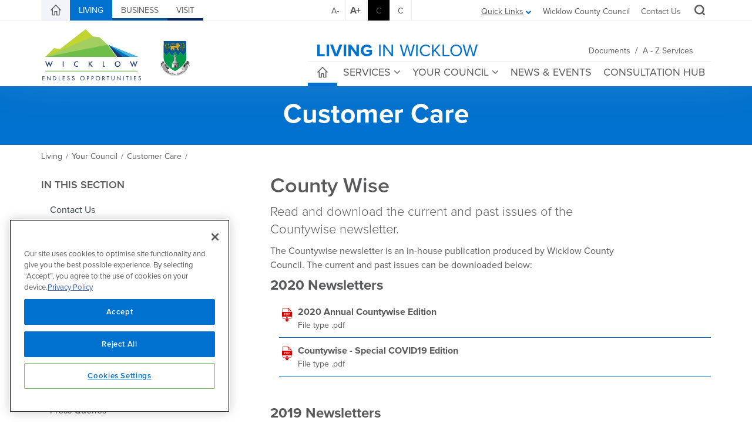

--- FILE ---
content_type: text/html; charset=utf-8
request_url: https://www.wicklow.ie/Living/Your-Council/Customer-Care/County-Wise/Countywise-Spring-2017pdf
body_size: 698008
content:
<!DOCTYPE html>
<html  lang="en-IE">
<head id="Head">
	<!-- CookiePro Cookies Consent Notice start for www.wicklow.ie -->
	<script type="text/javascript" src="https://cookie-cdn.cookiepro.com/consent/1a1900f2-a1a4-475a-9f0d-05d6a83fbc07/OtAutoBlock.js" ></script>
	<script src="https://cookie-cdn.cookiepro.com/scripttemplates/otSDKStub.js"  type="text/javascript" charset="UTF-8" data-domain-script="1a1900f2-a1a4-475a-9f0d-05d6a83fbc07" ></script>
	<script type="text/javascript">
	function OptanonWrapper() { }
	</script>
	<!-- CookiePro Cookies Consent Notice end for www.wicklow.ie -->
    <meta content="text/html; charset=UTF-8" http-equiv="Content-Type" />
<title>
	Countywise Newsletter | Wicklow.ie
</title><meta id="MetaDescription" name="description" content="​Download Countywise newsletter, produced by Wicklow County Council." /><meta id="MetaRobots" name="robots" content="INDEX, FOLLOW" /><link href="/Resources/Shared/stylesheets/dnndefault/7.0.0/default.css?cdv=338" type="text/css" rel="stylesheet"/><link href="/Portals/_default/Skins/Wicklow/bootstrap/css/bootstrap.min.css?cdv=338" type="text/css" rel="stylesheet"/><link href="/Resources/Search/SearchSkinObjectPreview.css?cdv=338" type="text/css" rel="stylesheet"/><link href="/Portals/_default/Skins/Wicklow/css/jquery.smartmenus.bootstrap.css?cdv=338" type="text/css" rel="stylesheet"/><link href="/Portals/_default/Skins/Wicklow/Menus/MainMenu/MainMenu.css?cdv=338" type="text/css" rel="stylesheet"/><link href="/Portals/_default/Skins/Wicklow/css/style.min.css?cdv=338" type="text/css" rel="stylesheet"/><link href="/Portals/_default/Skins/Wicklow/css/font-awesome.min.css?cdv=338" type="text/css" rel="stylesheet"/><link href="/Portals/_default/Skins/Wicklow/Menus/LeftMenu/LeftMenu.css?cdv=338" type="text/css" rel="stylesheet"/><link href="/Portals/_default/Skins/Wicklow/skin.css?cdv=338" type="text/css" rel="stylesheet"/><link href="/Portals/_default/Skins/Wicklow/css/backtotop.css?cdv=338" type="text/css" rel="stylesheet"/><link href="/Portals/_default/Skins/Wicklow/css/icomoon.css?cdv=338" type="text/css" rel="stylesheet"/><link href="/Portals/0/portal.css?cdv=338" type="text/css" rel="stylesheet"/><link href="/Portals/0/2sxc/Content/dist/styles.css?cdv=338" type="text/css" rel="stylesheet"/><link href="/DesktopModules/DnnSharp/NavXp/templates/BootstrapMegaMenu/styles.css?cdv=338" type="text/css" rel="stylesheet"/><link href="/DesktopModules/DnnSharp/Common/static/bootstrap/css/bootstrap.min.css?cdv=338" type="text/css" rel="stylesheet"/><link href="/DesktopModules/DnnSharp/NavXp/templates/BootstrapMobile/styles.css?cdv=338" type="text/css" rel="stylesheet"/><script type="text/javascript">var g_dnnsfState = {"commonUrl":"/DesktopModules/DnnSharp/Common","protocol":"https","locale":"en-IE","alias":"www.wicklow.ie","tabId":1541,"commonVersion":"5.13.28","virtualDirectory":"","rootAlias":"www.wicklow.ie","dnnPageQuery":"?=Countywise-Spring-2017pdf\u0026language=en-IE"};</script><script type="text/javascript">var g_dnnsfState = {"commonUrl":"/DesktopModules/DnnSharp/Common","protocol":"https","locale":"en-IE","alias":"www.wicklow.ie","tabId":1541,"commonVersion":"5.13.28","virtualDirectory":"","rootAlias":"www.wicklow.ie","dnnPageQuery":"?=Countywise-Spring-2017pdf\u0026language=en-IE"};</script><script type="text/javascript">var g_dnnsfState = {"commonUrl":"/DesktopModules/DnnSharp/Common","protocol":"https","locale":"en-IE","alias":"www.wicklow.ie","tabId":1541,"commonVersion":"5.13.28","virtualDirectory":"","rootAlias":"www.wicklow.ie","dnnPageQuery":"?=Countywise-Spring-2017pdf\u0026language=en-IE"};</script><script src="https://code.jquery.com/jquery-3.5.1.min.js?cdv=338" type="text/javascript"></script><script src="https://code.jquery.com/jquery-migrate-3.2.0.min.js?cdv=338" type="text/javascript"></script><script src="https://ajax.googleapis.com/ajax/libs/jqueryui/1.12.1/jquery-ui.min.js?cdv=338" type="text/javascript"></script><script src="/Portals/0/2sxc/Content/dist/scripts.js?cdv=338" type="text/javascript"></script><script src="/Portals/0/2sxc/Content/dist/jquery.syncHeightResponsive.min.js?cdv=338" type="text/javascript"></script><script src="/Portals/0/2sxc/Documents/assets/faq.js?cdv=338" type="text/javascript"></script><script type="text/javascript">
	if (typeof jQuery == 'undefined') {document.write('<script src="/Resources/libraries/jQuery/03_05_01/jquery.js" type="text/javascript"></' + 'script>');}
</script>
	<!--accessibility-->
    <link href="/Portals/_default/Skins/Wicklow/high_contrast.css" title="high_contrast" type="text/css" rel="alternate stylesheet" disabled="disabled" />
		<!--favicon package-->
    <link rel="apple-touch-icon" sizes="180x180" href="/apple-touch-icon.png" /><link rel="icon" type="image/png" href="/favicon-32x32.png" sizes="32x32" /><link rel="icon" type="image/png" href="/favicon-16x16.png" sizes="16x16" /><link rel="manifest" href="/manifest.json" /><link rel="mask-icon" href="/safari-pinned-tab.svg" color="#808182" /><meta name="theme-color" content="#ffffff" />
	<!-- Google Tag Manager -->
	<script>(function(w,d,s,l,i){w[l]=w[l]||[];w[l].push({'gtm.start':
	new Date().getTime(),event:'gtm.js'});var f=d.getElementsByTagName(s)[0],
	j=d.createElement(s),dl=l!='dataLayer'?'&l='+l:'';j.async=true;j.src=
	'https://www.googletagmanager.com/gtm.js?id='+i+dl;f.parentNode.insertBefore(j,f);
	})(window,document,'script','dataLayer','GTM-MV8L4KT');</script>
	<!-- End Google Tag Manager -->
<meta name="viewport" content="width=device-width,initial-scale=1" /></head>
<body id="Body">
	<!-- Google Tag Manager (noscript) -->
	<noscript><iframe src="https://www.googletagmanager.com/ns.html?id=GTM-MV8L4KT"
	height="0" width="0" style="display:none;visibility:hidden"></iframe></noscript>
	<!-- End Google Tag Manager (noscript) -->
    <form method="post" action="/Living/Your-Council/Customer-Care/County-Wise/Countywise-Spring-2017pdf" id="Form" enctype="multipart/form-data">
<div class="aspNetHidden">
<input type="hidden" name="__EVENTTARGET" id="__EVENTTARGET" value="" />
<input type="hidden" name="__EVENTARGUMENT" id="__EVENTARGUMENT" value="" />
<input type="hidden" name="__VIEWSTATE" id="__VIEWSTATE" value="Tbf2ky4EQAqYoLQm7hOyGGgPUc/D4lqpJ980DCTP3nkzKhNr0ArRy6guPiEom9pOz97bJlakAC2SjCqC+OTOCo0Bqu2bbL4Nk4mpwCX9x6N4vDoXeftCVfo99gu2KtolRlmf6PZ/jw250hAsniDWEfsQz6jYHP59PYZ2VNDydVqFGxC/QqXOH9DrcKdiw2TygWYAoXg+aGWzM/CSniRDlikaVpWj2z0KC6jcZS7fnIhnOu3R3FyOeibksRlD9o84ZmT5Wm3xkMcMCHeq6ZpWa2BVA3ETlGT5ouaZl9tOYALg+lz7IMLKfAdfPORKalEF6IchtajYQQjvXcm/HoFdHiOEcvGxIoEdgYqOpZU8iIKLK4U6hCJB41HB5slfvGo48bwdF1A2Fh7TEf+U5uQew2uK7daFzrXvEKJa7FCJB3iFQ5blFtWQiMA13QLNw99Zy4NkDN1ITHCxVLfmoD5gHBgN+2Gsz6Q59WRNUEmPFw0gsXxU8LIt7LQDom9RFvpZ2/J/biYx4r6oZx+UpgC3DkkUbqdhg5cqM28W7ENM25UWPV2JMWNkOgqVcw87XzD9jO88/wV/evSVwkYQkTW+Bri5SBJkyAZNCk2a0TmLdz2Z71TYifnpmfnAZkaUJ6x5VoLsqO5xwI9qC3yNjtcn03Id/IpMdEVJmFq4xy4PrVdPd9FALurn9OBIxslhKmsHDdOhGibDomuFudUKfjZrU1c/OHrThsxISj+qT2KHu+bhMof9a0y8qSEbiqYtmc2GskRduKj8tuDJsQvkSuwIVr60y9sUZUbpeYsJyfeQH1ZXAC+Xmt5gMrEjTh/YIDkmYaGi1Qxb9lHBAT3Eo2WCfXy+STsrGcTk0b73/Aka0nFbWQLvqyoi0Ei+5Xvb2yEW1fOaF3AJDe0jlcKjvssV5zK5Q6p/ZCQIf9YIuDiVRje8ejqD9v2bxrebZTJTA/Mvttwk0nqVwSSc90WAVbHyPLkZwIRPw2hPbBV3NB5yaOdZyxLF+V+EW6HFL3u/2fl6NEOfFPhHvFPukobMVhkX0BUcAq5aaFJi5brbBGpGDBJEfBEaDCNMYquKbsxSQMET/gSSKy08rHsZvOVPn7cV11+lcitXkMZPnZIHd1dJYQJKvZEiRfglKcvo2dwP9XZ8989z0654jRmmixXGwe+MQsU3whhwhOc0zGZnTgodhIShwBc6w/mYrBrJspnfytRXiCznyaATc2dTStjWL20uQTWyy3JDdWaX2M6xN3khLMbWKraeqPYnfuWchkk2FMLy5WUjYdF/zBx3z4sIpuZ+B5J1PGuI98nv01NWrsa0lKkBUG1U8GHBTOCmgdLC+VYqm8n67uNzmtoP41XlA4oJBca4//e8Wf210WHsk9jbYh/t1z0BvlJW7WBFykRnpb/[base64]/7+7GhkL9TeZPSRQDsyYAyBKSWvIhHN1IOTzkGiSLg/llFkOuuHGuc4Fza3TYJE+SH4BmLt9mAvj0ywvP4rV9rXlgsNY7u0T+x9FLR80EU3ijdFRYxYcPMJgV2Ssgp7JyHrDI5Cyi9WbTeF4sPBp5FI/0gsIUTJ/ZfM5K6Oysh9f30EzVOmVbWtLl7FJ5ycZtEee6w8ib+BybCeTEnysU0c/hTzrLNxAW1GiDIjuhPElyeG7g3vQZOBYS3cAC9P6GNTMDlcbwhD6LbGp9ZH1UoNGyOPAlCVn6trWiYlv90fCFSfK/SwsW4hZvhnrSk7q3hnvewGFKtGFmFbcE9Xne7bL4HALatM1ZR0YTvx+NOuvgxbOkLzIHloHmCEKu/2UXiz4qekuZC32XIKolyavO8qjYcV05ZGHHC+2n2fI2+HohfJqVK8rhzmFQP82ztTRtC04RfD1mAGCBycuk3Ua8mOKVxO8EoS2NSp9KKMftW0EFZwromdRxfRdMUzarawI1/I9d/z41oR/5saXMecGCGe6Izka1HXh2S2BuPrLVzW8t1jGVuSI8ebt/AlE0wdtgBRlSjH5Mt2ws+g1CxOkCT0G3TTk3iHLz7poDvhnxKJ/XcrwC1hPhPNeKYtJi6vME2kvtwdRc1r6HMxWAFFeXujhga/R1kv8alGL995YnQD4Kv7ZPMzby6Je1DzBvxjgV/4Igp7fNU+K9kPrkMYnoXEomG3S32cSe7VXticdc+SSL59OJmXn5qIECEln7wr4eZkbU61CFohFDHufe84YE4Nvq/K5POKqSrhOB80xoI8mzrgTO4rF1BFK6QySzMX/xAcwL87tkInemZKMFiwT0aqCdoMuKPqo5byhSsMypk96YnFDfuUbKAXasVdW8CDCOI7bo40xvkPlbGpyxlzrjKHLv2lMERq7aYHmGy8UewlQDAwupJ8easuKlLbLrpARxNxtOBEpd57LoIECNN9wxE9pGx9RDAV5Yq8Gs4Ydkeo/4k8gFP+80OzXnwtGZB+FwJW0WyqwwMXnK039+0RAAsdLMN6f0qrVFY+VTV6aX0zq/MV85ifPVXdxO5ERbnl7T3SunslLtf++zsGti5wLG7JQndj41+X55KuoXL4gVnTLCg/VJwYIV6Ep+cLyEI9S7sBW4KWhvyerXzJ5o8cQ3gQ47OO37lCCmbHBF7CuKmeY7BtCY/PT7WGhgM4R9TPq7Hq5rX6rgw4vvWLvlyGsCwACCAmZAygMSeco2xBJQEuHxUSK+kChR2rMwM7RGvW0tPR1p/mH22DkEs3FreWAdkz6zWoRpc5i3MJ53KrSF5KeOE6wSqNdyvDkBo52t60LiHmWTncBuLnY/In0pehVRKlWD0Uszu9uP4y5o1P1MU7nAl/GYe8g+yZFlxwaQaHA6HzA1h9gmXYicEESrsbsHdfNe2kDynCUl/dmuTiLgwb+U5xoNdeSQSDhKUVl6fDPfqGILW5/snmsj9nXQHGA7aDry9k6wgPchcrNsR6q0Bb6RTMqlHghBK2aNA1Hlz2d6ToT/T5NrgOwae6+vn9jCj/IFjfXWIOZifo5+PkMy6FUVuSnPLD2FGveN+vA2SoP1Urs0jiRDyeV7KyK9lAfmRz38CW8qyhvcbOmTuDcMOS3sBgvW06OSZ/uMY4sCYYdFIQ3a/YSAT2agEsMwo7BpwqWQPYk7KC57YfDEXPNvX/TPzPT0rPo6rJxklWI72AzQwJNKRNovy91GZjkJf1+BoKy3Y2SOxm7wqM7ohSJb2y7lRYKocWCChEjaRlDacH8SxDolivE3NNh2ksVRF8VmVqOnOa25GKRfZxQvMF/g60t8T1mNPQMUybHwp+FCUAveP2AlPrp9+LuY/i+2RMDH0CML7yorae/y6NPZwg9cFMihADGkJnE2Y7RhuL+wQTvo9V/CA31uAL146rYi2NyzYp6/hlzwFg6mi12Fph6Mzn0TkNfd8MDnUU+NdJXqdQXLvbsLFU9Y5ZW5fQODBo5XjsNnGYtwA3I9TaqkCcMDz/vRlC14HV4CcEd9GWDRCJUBPfJSfk9aE1pmgnz+L0Jwojwh7Av5J3D4UlFCU9GY2hhzXifG3tcbT+wSs9wb6kD0dtUrjKmgPs2LcVEQ9bqtjMotuZXbdvxUNS6+uue/qb9Mit+0lVkuTpNsgSZUTMFlWxEpS9KUW46rFpdAz3WbhNhUZtPGMYCZIOYrRVCn2sMLubJZoeRY06r5Mc0U1SmkWVmbQoZbrrHXR4uSKIBPctBadEuU1oUSyEIXeFOKYz/GFlAuSm18aFNdeghHyamScGC6gDP1Gbbx/rHUbd7BWiyHl0gobXcBhER/Ce9csvo6nBfwqi/xjFoUfYxhwSlpmm+gTUkZWJL+fx0eaBXI6V8+NsPDYwCcfoMP51iJCgpN8btFfs9Ji7bxO3ct8vrV4Tk0b9T16H7gQxrKmGP0rF2lDNAvYh8Ev2k0yvEcJt1Bfp7jXEL/nyySotxPzKmjUcbsbjtskZ+3fotknxKaFX/wHolNBxd+G2qVC/agmj4DCtwEm6EsprW1Q+KIA/TH3CxgPES4MIRIJpEiwNTPDx+hdzDszZFi3/4lep50ZuOg39luPOLVmuApIpB9iB63tTBo4YurxXUUqyzgJNQXfi4i6edDhZgH/fjgxQfMkdPd7Nbal3VgBnIl8mBHaK9e9z67afVXSdYbtOMBWwrHOGaM+NLOtRUhI5YCQds3CW2yUs/[base64]/h6u8wN1K8l7hjvomrWNctDdMKJdTFn7RzyxBNmAEfeJ8uP9+j/uJZjHUFmlRN0kivdPFKPS9kpH7K3QtKNfbWhicUrR/Qzd4px3xCHeWhVUoo8KJ7LgNsy4KlrRHHP6mMohRYKadxw5zJIKOTtnk/DnTP1kpF/juZ84eKwW5tYl3yNe2SCL5KcJ5o2rRPJ11FurxQHiWWM4b3YriUQolKSPgF25Ceun+Lj4t6yXH4Zu30kMkuQJr2+RAaYrxHDUOHgeN1RvlptRg0Nc5s4d6OTIJLpwECMOBk+yBU4n+KHuXEW9OOfCtSGo/cYrxpBT1JwloYJCBs/FgVazwJupB1bTWGNGXaLlao3VmEwyoLN0A/e6PWkhLfy8kvmGijsvOmiKEMhfKXlULjlvQPcG0Ix9mU8lObkWAUvDqFBaTXPeytssj9XJgURwjweZf83WKyk3zGKdx6qE+cn/Hjzgydv1jaB04PEI7PYVVl5/ydXY+a3gx2eEPWr9wVk71pir0uYiO4BOR3kUhHthw1nwztTP+xuGUj8iuu4YjQdMy13feD2wj98PEpR3cXOPhAbxsYIdiWS0tSvFmVMYCVnhKI8BAYH/PsZNlp/SMMfwn7jkhgmzIyYK+J1WR1kjNFPIDhJyZueP5T0AOvXtZ9GmWuFM48+sULpFwmldxQejgmefAxt/uY+L/Knn3WIQHSUYkmpsjemVunzrjYyLjM9cCTnkY1NRwFioVf7medTRwpMFbqfMTF65r1wzwtBeispc5Gn1PUv5JOXf2RKSQLOsr6s5FKEllcvmwDrm/F6c2m8BX+XA1ZHMT89CPs9Fvs1ykPbj8y953LvFYh8rnjo7UIVs01BmwrsoLgPWD/9kTj23NS26q+n6HPlkdwjl813bvCvnCO4dk5nnyUSETug2cqGb4doBLIAkUaJ9f0rN14xWo3g39bdQnMv7b4//B4j4JV2/543QkO7ktViqfUYDCV2tffHPjal8u1Vs1AOMsk1j9JF3JunNQ5VrfdMb7kFg08ouJ7PUDSDjjYiUDiQxsGqETTXQ7sDQvy9tACeRNIZOhNh9Y9jZTwOrlGVmVGgjDIhI8VxWlliOji7oV33Sq5Nrfy8u/Qee27e862tJlyVGzHKAzTaclbkIA/h+LGJbJrqwSanCMy5F7l/5JilyV3zFF8za60BfHnQW5CJvmKj4JTAuy4Lm5YLzz6211psgLt26rLbr8xSvtjmNfiUgBm5uMqe2TmjY5jRk0Aqj6rZqx4+QCz8aaZg5xEwf7KK+ZqYtx0oqWv9NBh1cs2IRsb+LrRuoELxSgOBfKGPASd83UQg16qcThzv9mCRFz982Cl1J2v/+v8QN3i1ZPcpjd2W4lSgaZrPq4DZmPpm3bDj4iT/ch/6bTuC/7RppcIkxeU9L4IIjLL3/[base64]/66NjGLja/7fMXRnGJSV62bIeY8kQL8zRfkS2krFXAcnUfOKsWhl6b0prrFtLtUmm20NaetKiRzUMfL0mF7xfo9Z5WoDrYdBTtLEox2+QBr2vPaeeKknbEJHpAvhgLwgJN/6GwR+vVnx7lwzfgW0Cr48Yw+433FGjPxmCs24Gmn1kZl4z7vEas8FaGJsA0LfvjemlFZvVBPTjF/[base64]/KoGIugE+PSMBiaZXIRDEFaOcQhOeRwgAHeTkpivVQFbocXR7IdbvPV2E6PtqrT/QHE4QTGwiCQZP5F8WpMJP4BwFAMVBMGFsP6+RkmpOqjhrXFlQBcTcq3pXGKsJ/33vSOxBMC4ENykHpgy7pSqslLagfICtfJdbKf5m2TNh7lAdR3SNFH5UNZHqVf0T7AIzi4ymozXpWSlaRVf1OfHdcfurI4zND2oCraFb/Ya7FEbCGzOEOAK/Fg1u8jGpt6adbs16KX8xDElt8FnMitC2YQrU3iclZH5z2eabkWGrrt7R55rHSXMxAombHJwD2MWVaIZt4pCwjA9KcJ/jyRUOSzvcDITv2qsKPMrUn+Muykkl8DzduN+S3kGz2GPOKkqoZtldCDzSW84a1HmM38HxsBgz80LzGGm3y08LDaJw3qwOkuA/0Z4yBBFhLfugrHxw+ZwdYQW4gXkswzvC0rEKFRUeWfgIZnPQXBla0EOVsZLnFr6tP1FMTA+N3UeTB7LsfNpcVv2CF48F57tC74W9LLigsbWWL6UIaDgZBi1Y7D1SBI9KoLpX8SPdDowntA9g5B7SV1B8nVDyItAQyKe+XXJKkrsQjbEYWUQA/bfCuRtSNpjP+CPtH311IFBmz1NrhzBqWndjXpmDN05nA772n82khxXbfsf2pQvCX3xYBLDn6ra5F7QpHL7bfU+ma15+YYXCJ9oHrliD4RSJ+13JopIeIDLQQrG1/w8BYQv1JfcmgoAJbnlFb0eVl1Ctq7W/+EI8K/nunWB8LP8VGVuCIaDMCz15YJIKTR85+W866ldtnfkgco58dRuQLNXb9y8lIFTft9ZoYzSLxEKihlV6NRlyiRvoUO608lgdJWkf1hTpkLZ/rUZEydD2brGFyWXTd9KF20EHrIFUcgHutLJpLJ8h8iUy/t3y1XqJLNdLy06y9NJlAv/gMfmaaTaT9JdsvPyjSF+vVnjMlmKF9Rp8OUg/LyTTicSs7qbiA71AzEhwdxTjVj/U63plNpe1YPucm+EojWa/vs9jU3L2VuGPiJU2C4EcsbplXWHTSvqTWKC5TdqDjvEm+Q/vUA0iWYSjUCrfHd+bAra731USkFjZj7zNAhIZxgcxnxgObGfzKEHOagMoSqdJDYP7mc8DeRqUiIla0JAc1MFTlNjDa1r6DnOOQta/Yu5dQFIDWQ0jNjgbGPsrNuKlhyEW7SqNDEyZTA7dWS/wjDMLQe9XhWm8TaKxhAWeTJ/pr1CD87n/[base64]/3/FzFn8dvcyUMTeUtg2a6YaDywHegd9VLBM2qLRmgj3TxnB1LzPgmp3CHvnPsZ0alCBlZgZkICiBkfSK5tz8bT1rzU6euLg6okfe9Z4JZ6Wp/YcKsN07tSSWTivXvmF2fpLx0rhlmQSTZvYoKBtu/GCLAN2F5GimR1WDSVMnLtOzKVRYIsdYNtsMZgQJ9iUg/nO08HiOJVups5Xc+0/UAqWmaikB+Z19zQz79fHgFmr1aRAdnLm84posYb6Q1k1KtdwZgFBUHapsvqIo9vQyNDS59GtcpSCz/DxO1vKYkXSDjlKZy+1rVnz6olZiCgyk6jGQGcYpk8OrZzTdouWOpQjNWlEsV0O69hbIaXxx3i0ZG4UHycvWahVwITAEdATMvfQzDuC8P/0Bugi9iCBV3lRF7W/A1q2ROWS1zU+vcnduYt8hDOT8Hv8SW6XtvrGDoX7w3Er0mPPFuHut8dcIz4AnPHbXTYXtb84JWxEcRnx4mjgWg9AET3bPGnC6uqTAu9KZVgwqU2KNShwcZ/Ms4aBnpTT6039HR+rRTFGIByBOpy28PCa3MCTRiQUSSfs8QesaHyFA/SlfMg5NEO63KO5QTUeAXtv36nMOUfx7Dx//6b7Ca4aDpb5oJhFv6z8WCXoSH1ApRwW/XMtdffsPz/KEtaVwIGO7D4O8CjKbJFradHzapcsfRmN8ReqKw3ZYVWH5IhvA7Nc5DHBwyqqosZZlEiUUqF913c6sCFt7LAneJwQV6tI/iCKvmqMWzpQaDmKIz1BNEuJfTKwLo/jvnlqGDZmwYro0PSlORNzNeXbVeRx9UDRqnVGYKVQ4x6PMI67rOnPX5hhDzIx9hW0QWUQeIeIQfvGZq3CsQ+K7CtxKYLjs2e6iKC7EAE8Vg5LleUZYORZ30z1kpu692WBqNebsGbLAFCFfVaQhiEFrmqifbss4AaL0YZvMzpj7tHpzlhn//g4GJb+nErXDrf6rhOfotb2kpmLLTpGY5LryJlH+QA22qfDnonLL2HN7rfMJtxNF+Vb8wI7oZG+TdeDLpXIvCnmBM5R5LbcLFMUghn1d9fOv+bKlmLwaarJR+YfXt4RZ8H8+cA/JL5f90xEIN3j4NF9pw1MrkMQVIG5MkCI/EEGXptg4ZZ8+/OhcqrZTPtkK2dsw+TnQrcxF1nrJlC318hHmRer5Z9rszxJl/cBZaiQk9Rw2UnEUXBjEBIKiaXhgL9Pge5qgRP8WQ8chS//+yy+SceEspw3wwuFUT3pdHKGxhtSjJVINOEk+5FhWIYjO8lsfKvkJZ5+h18AaOlv2hcROgnN7TLwGQOaO/6wtm+zod0hO0lyRcuuvtZIZABf7JDFTW5RqAoaUFUmAcCNfugNcxeKwsCIQ8l3+lGDuAbL7uBO6sfVjejQvrGsWQwlcG7jSbG+/zz/2aFseXYLwJyBzJWb4qeiuiAeGsvE9bVV14vAlErFSFAP034qcr/IrYUMedwesbhuxag3ck+j4H5kcp2IDu8aU3r05B2KaiTlV+eCwwZczuXho8HBt2zknuXGGFI2R7N8Mq0MUqD0GcyRLiXvS/3t2TNPRalYTlcA6LwuCMIROoVyS15tuoDIZJFN+dsmCVEu+8juHox4tMaslsqaA3wyLbKvNps+/AHaAeGQWALNC0ZDSX6NBrLZ37f3q59IPwOqyLkCDo2AFbdqy29snb5zSQKT1/z/e06ayg57A537rC0y52We2sUIcXgyXDf1qy1xqpOPBk7I0/MHRmrloCqW+QHsglamFrEeYis2QMYNqMJAZGZby/j0nDOKKDD3BRvxw301VmL4KsAOfMTErSddUZKO4F8w5bRAbI7m/DFr5pjBljinUEBc3suVuhKlaNVx46gpOLla6cBstEPVtTbPmFtKmGaymIOtv0Wu3O0mqqKwGMr5pGfWlFVSiIrTFvNSaDd+qKLeVFRdaOKdyaXdkKYzAfIx9WRfzaU2MvDaz1JJ2cc/Iidfb8nBRS9LlQOtZZ3SwNCzBMVP9iUX2ifXvo/sw5XIuiXF50CZXxuOhNIuXXmQoH/eOphFywUTZPcSNuTbSuRk24fRAD7Mt6apEHpxvgI/QyTfz9rLrL+0nPgYr/IAePUnNYT8dH79bxBuNyO0gb/MJ3Y3mWM1dSAHV1aXYn+V3aqYODMqG18AkUDhQd58Ub6vz66fW5i4WaMbAW6D9c7QxufGyLNcKn6FUYuA3qsT+SThsxGsTHbPWS1udv0HaCHaDaB1oYCgh+HFHkx5/7CF3mywQcppSLHopIEfgkuHZPY2JULySHWfo3KFckiJO3JcUtaN5TTQsXcHp9voSm1VnswIo03hRu5euZ0+d0SuaO/rKubxOKdVB985c6KL1u76zVt3hoMfVxEUgqdqP4qmp99jlUj3KFKc1n8qYJbAXIh8HDJQMQKdi1ewrtYdSHgRBRMuKb5c56tMphHihQP5Vz1YeeA4VS1rJTHSQmDorqbIQtehRCmS62MQ/PbHX/xGZnkvI/4TD7RXL1/7z/3HU3HYILkC9uKcqLNkZTRWlFQhc8EvGbDVyHapFnTcXrfw9S0hgWT7QkCl76NyKXmD99HulSQZ/b3kNcnJHAmIMk1odgVqddswPaUc/4kliC9V7Hat7IAP30HfPPeUZrI8vCbIvrLPdPyfU+osHFMQboAYrdpie6UCQE1tZ49Py1VvSpsWC8RekPwJhkjIgZGnqzOIa4TEbaUWzzSRi99GVph7xfezZA8g8nvK+4K75dlIyTwr+6JSzgS4iJTOuZfNa1a+UN6pJs45s2pFrg/UZrV8BlArSxECGrf6TNpfdHzWGmhAB/xE2ivXPDiSfE2hkEHWoC4MhrlQULHlbYziGsOp7aE62lC6fwPHDDNydfgAI8RAnabecyHBfls015a7RUGOS37ADQfznXkSL8R7fr8PjU4b90XVsgE/O602OOn4bkXl7gYcoJePNkXTA1lPO31T3I1h7iO+rvWZSEJMZdYZqNF0VZ1EtcapKPwLkdc6/OZwLWf6w2b6IC3DMDkutWB8RP1BCkBF+Oc0Z7u4OXO5aeESGP6Iacag4DXjvBLv4giHdXV7IVT1f9Jbb2lJO0epsInFYACv/nTdq8tE3yKMNvgORr7ZX/bMZVGxgNT/6isOGvB8MlYWd+9fOELpiUW91bqzlXN2N6XV9W/1bnKTROY+l3XRy5uZCXUe7y0x+NIHLcj7QuIZCG63bTf/uVE9G6ZgUo2rKBik/18XM9FiSMN2jUxMqjuoMviH5UNtCisOZRmI25JuiO2OcEUhjiVr0/Uc6WcOiJjMELh/WlnKp7oiKqFRi5H4ymtUJpjWMa95mwjAWSUW8ENlhP//OEZ5U2ue7DbHXwu39KRPyACe5HwKbNNASc4Y9DrWBWY01m/aAzXnMzSWZBHWJVqcjqAIN/QsEVzuHmqE87oCXdFALILHYjUqaBmG9ycKy7uY80Rhc1XBiztHW9V8s1W48sEXD6I9kYf3fSG7FnZZFydExTYFIe7G41jEs0oOOfGjedX4+Bk04RGfJ/IqAsyeZjRh0u8jPV2R23b1QGoDr7GDmvjIjVMCtYkCdEllGTuK4DGL92ohdf1t7se7LkMXLhuW7wseOsoFZYC25qAwSuhF0opm2yLTkC402s4SQA4AME11LqXWK/+38h/DVnNc9Y0oh2TdmTgkNrst2o83bxTI8ROBjHPf72HHj9A7fKYb3Aj46hNZbQU6z+hOXHrpP/W8u216ayWFsA4ZIofyTaFFwbM55591kUFeoJiEBLKrU1hhHZbDT2lq+OhKvcng9057FSJpU33ws1KecKZwvH2SNZRSzHuY6SZGz0y+6h5QkbXJ4pOsDaHt0G7/UXLVs/NiyZXou7zhBEiocKOBwUh1OJwOXN/cdg9IWSIpjL8fIazkA2DGMS45tVBVlHZra5WEnW5vY3bF6vskS4fjxgmvUVoIMM6+aXOmVEv81gydGuP3VY7Y7jLznMmfkH3rCM1Pmr5//[base64]/WTIxSICnNFQxR7jJoXAc+GaCiyOl7kk/Y2knl9rcEkcs7e5LwCnaAO09UUGCbHNcxkxS6hsnxPn+WCzPuLG7ZK274Nt5HvaFamXql338s+RcpYLZ/D7AATtqOkJEwoxyetzogWKHH248aV9wB8wosTM77kX/gapmyS5l0NWzkuv4xPTc2UdhSmJDvWqR3LBuuLfZhIcyndTTTHUgDq8Vb3KxzRrQiwP71ZUON0LGuU/oIoce0nQl8RKHlro9MQisMlDm43np4x/GAkKaqNfClGoWu4yrj0CUe88qtJeGCbRBdxl6NxW3OiS7cISL7LhEhkxye0w7fbXS9ADCRNdn/Txs+O7g9jA0e0TQecMxBK2Ms84Feg6qZPjvY3Ailhqb86N6oWOdSbSHgrCQUfPylEDYoFKqz/eZGbKrFx8+BUY01PGgi3DVQsvty79uvezpiKFmCsjebUvUcrTHYOdQvgTD4493Coa+u6ps1ARjJ8oDnN/mU5vJ50sUJee26g9iN9meeE2Tutyp16iAOsmcXsz7C8GjL1imKy5CH0vjznCyEiOVMBx7AiYGM8kvEj+o7bqc8Ew31VAcEPRrNbGIcuUfoocRlf7aplmGOnVfw6YCf/jlnwbgYU6vYI6OeK2WRCCUumOAk/4I2LHKJUUSheMROQwY/1d/[base64]/Jd0gctPWcKubKzTov1xyEYWnqSNbW3xF2yzzjXQgvfgoJHEJ9qGNlTj4Jev0F86aTb+pLVKVWdSdqILLQFw7z0w59hTc+ZcfUdySvJHSdcYXtMa9ByWMra9vifRF/1uPFvHD/DB6LqRzjfRQa681b7swYxsCvcmkJRJZasAS5a+jD3dS2EP/tTLHBDseD5U6/5pWBNyVVhkznTE/ao6KC2laChMSs/LotVvipltetuStSnVcQ9SqqU0sWeQ+Af0PfxPyKljA/LLOVSrl8FC9j2CMqGtdeKgcmaAw3//239yEF/PDEMV1II7mwJENOClOhp8XjbQK6PcX0Un+cfnFFtqhMULbpfLHRmKzJdEk0yv6zDTnqT5QJMHo6MzKQRuzAHVdg4yJsoshcOBm15yw9mVXGhurquJaSBVb/tDTUNAnzHD8a/AJDCIxRLKCsZ50N44SNWo1J7vvl330emmFG3ZIMCKJoKRjTzWf5elq2OmhVQCcs6T0pwIY0r9ZvPAqkOs7fQLdIpMmuJxFaWds5QiBIT1RLidc6+gMPdrYZhm5elPr37mJfCu6+Yesq9TxfBQqMRvD3Ng0nuf7lUTw/Mw/uPG6fm7TXrtmv/HRuuvFfWl1XxCT0nVZzFkxKUFcsjYzWUJMqYoLh8gaAcfoKT6Pix0yPvDGqUBFyEvL+Gi2UpVripVQapBMdoWIh7wAy/[base64]/[base64]/Eq1uHSnAuS6Bv4VLe+NWfSCKHxC/fJxs+W4byC46c+SBccibHeHndAd5b0R4n1KELDdCpiTJLcL5qsnln/qon4i6e4+vwjgBiClJIFNJI0FoGIIq7zUSkm1/kGHjpOBkYCqVnV2DfNu8RDBTtOtshfVQxzLsgF/Txk8sCHSLx0Sz/[base64]/pTOiJvWy9gRWTjvabO1yLjUwr56D4sLpT6pilaP6GqBZRvJlu+FLUkvQf5RmXnW+tx7FxGjcJW0usIPvpIyjPqzE/hG/gDHpOZrD6s+MIIXZ7j5FudDUR8CFIyMNmtKTEJi1rWZk5vQK4gwTKQVBFQrY5KpxH+VcgsZLI4ZuSwU84ksFiz86hjA4liAj277L92fCVxrWWdQDvx8zXTgtd+Mc8Q04jPUOy9MhMCYrmlfi8GmjqCTi6Wp+2nQBzS/8Q8kdsgyu5a2Y1H55yL14VlNpJf2D/KFpPlQLQMW76gHOAvABiulFHDngC9k8jqO1/gX5OEa+Q737LjVOhkC5F9YQYcfK+QJbLnU2rjvBkWFliLCriQ8MHkyqHdbYE6MfWuIUk0JFXbhMOXkwD9ttbofZNX0ss2Cpo7Ccthh6F9jzfieB/0/6dOMhPILe/G8mDGTaB3MHmJgQvN5nlKKV9cUh1k3bKYm+A7gRnCTurpCBJJnGyWpoNp2MQihASktHp13Ee+H35J2W3F5dVOkoXJYl4+zgy4sxHda0uEh9cJmsLjPvwF63cpYm1b1MdGfHbUrUcQnmWmOKCq+o968DAZyTrDE7/[base64]/cGpbse18bK+TKxMdAu/25fLBnGB3F0/GrEEAfWmg037BuA1dk1ZeFT3Yn4Cn6fRaizw3g350rKepEsw7xPxZFCzfwKL4l57s74ynzqE9w8C3rMk25iyQ74UVnUf/ylX5j+siIZO/mv9DpaWJEBOnLB+YFwnm2np6VUChE10xdXykbz/kEI42od+u7XRoWM9VXIm9h+2h4M4wmWLc8PjpJDR1LrbHKvRp6fNvxTqV6ylBE+I3eHMUPaWrZ6K+iXV6geCiIYg/JrtVohy7sN5poX1yI2lENYpx/gn0I6tMzBsxv8BjjbUCsQBn6VDg36IHZh+TzPV0qN62M320+bqfazu1OioidkkwBUP2Y+21Exx+7zMwGKd/6eH5eP2a3eJi4Fj2MMWfFvY+500m/jgYDeLdzNb09iauefJkrhRxQK2P+WlUneZiM/YqG9ziR1yVuEkYh1e9CnKndkS8PDnt+LvJ5oDW071Knk9+W2EMxx395mkEWphGwwaEZZ2QQ7Ca2vytarMx0gzG7UaFOpawp02SfpgYDY9eyz3QTKkQl05f5ezPlCUAqDUBhSkZrF3bTXNIcg+bSR/WXMAkbg+HyBz6WThRFbm6u7xgyXpclJ4PpHxT6F54tBtYoHgcD6ENo7v7PCOV6BVeVz5CROYzB2AS8YpD4sCSH/DoXumhuMg3ulqusBHwMzCBvsQR8mtGCKyR7l9CkcxkxDVUqSldFFOdRnOhqvAfhzfUqg46JkoP6tP4rZEJpmfoiZOrj4bx8NhyQZ1YpYTkrpPtqxFmjVVH7iRSjjvxaz2CAEyFZTt9G/dxIhpq2fPWNqJUqw8kWUJvkTSyhZDNLLBcM7KejbrHNXxB0SSlDrYSDHMswR0ySwEiL4ZJyU/xuWe+Uzv+p+2XvEHJZb70nC2j2IRVq0CLp15p5x34D5H4I7KhXZs+Uj8VXpsCoWdqUuGdlcZeB/4nKEOmFTfXUstNCZq8RXNmhGCXHoAui5g+Ymtv3VEYxZQNMv4CdLKXU6cFQKsjNS+FIiG3wJocyr/Dd2ZPKwm9SC1g0NkWlRpcGHxaLzOFyHhEjwrH940KNzIHDIQ6Q5uQG3HexJrbvwTpnDv2NliRDTjwGWENMo58By8WwPKIhEIgxzC3SgwDHWddqcKfFD4436ctAYP82EW7UxNcFVOEjJwWDrIbhPg7+EVEgAUU51OQ3MmxEukhm0Z2ETK3V/vRhx9v6vh/zSp1tprerEcBMovIIp0koatGz8FiZ54EuCmCtDmM2w/hgo0rDpLrZAQbdYgKGKRzuefPaxb60ZaajJ08R2UgF242r8s5Zp4n5fU8ifzpPYSzi8t5Ax9FGPNisbw3hHO+4zceMnlCXC+1SaU7P+uYfePEBE21bX1PuyjBVmB2eItGhk0pWyLgg/RChzoPCCAlOUDSLfNxnuY2Bn8N36BVrq79YBDAbAqSva97TDS6Lh799f2okKJQPjYzTFqRFJmokP5cicTDU13LGaEP4bkoGBmqCe3dlQZu4SgwWFJOpoSc4haQaORK0Ndu/NRtW9T1DWghNmn4YUulA4tzB2en+7MszcE7fUoxyXgsGUFtSVqLxiHri4iKfifvmLRTxbr7wulcdolvSVIfzctLtN0rnjod28yV1ECwyOwXBx++OioqHT9biVlTyoBhBfBWWVSbdI8KMubCdekpjytGP3y4PJVZlIv17d/eZSTztta5X9iraxaKE4LoQPAxOBwf26v3U6zdbNoJXWwyD2UZHwDaM7gzBisfwxv4l0GuzkqidL62w3z+kEQLCkrz8/moT7hQCorgLJ3JK1okBLz/ILz2GsnvrjSFa2C5GyVADxPb/JDmngwxkiHkesX3dwM6axp7iUEzhxKnpGORa525V1W9c58O4zWyu/DZ/wKXokTCdXeRBU/L5A2QNFvFOBmg/tXuwZrvr5PIh6azGCwAF8YFnieeDeebg7i0+xTEU8X9/Vg4z0kNRPh6FDvJymjyjtiytpEkk3neq+cYtMxC4DDpXBnGf+zt0QAFIbI2oVG0K1uNdtpNQnXikIbjyEEKNoyYvqJwNj3aS5ZuTA5FP2Owhf3A5qwsLC/umu/iqA977dY89y3jF3qbdddkzG1VhZU7JwyO9Uei2pQ6D+cSuh37Hl4IQeMRptfiEE3lzk8dIfmbPDvfl5ThztNEb0oqKYtU4O9nq11cI/4VHUAD+F6seW7dNbk4VPAwH4svDadqBDqKvxIUhQasu/mIc/[base64]/EWFGydS7RBslkwDMwuBHNdRrFHFkhvzMc3qxGs+fu6wOEC1w2yh+5gzWAHy9k+Fe/[base64]/qXdiCFEbehXopc4eV3Y3wWxs0IJJqQLVrM9J/mfhMspzuult2Os8fkART9t2d0BTh9/0Np0RHwAu7P3A36smXqlpgxOax2qs+wn4f8hgSPD+xEWqU+l69HGrNVttJG89ssIBZW1+1z/qYPuJPQefsl1p/AOGGvsuPHV4vQJsyXeBegxPt8JxUOMemeIR75s4Xfl2MsD+ZdqKqAzXtrs4aBSX74lRmKpbZkAhFC14zxhW5XHAFO/zuL7PTS+IDIZDZjya5/ThkzYXvd7Nn9w5NOE9t/[base64]/DYzelMH4D3/06xywxghP4TJBbSmgnwmK5Nd5LBCYniNk7bVOsJleTsQt/B7i/xgXUtBbKlaOvtcZgWEb8kMGdGUaN+yoLBvN6o36rxx9lNGl65YCFGiquqJi5tIWU/+rXtTyiLudIK6E+WPP1tJCgvlPLHcm+7rVQJ9kJAh7J5I9xvphQnQuXhrNV0qlrMMlPtk5q6ZowOMsMl/CVZCdJj1oFRa5V2qK8JfmMaQFQ7KY1LifOcK63WF3bYj3jSpUtZZkVifQ055/7Do77bNaVNbq9dfwmNxS84JCTQbnGHIJLcNVdUhoxlWdCK4A4gEe5oTPthnQR48umJ0uKCRk/NuPxt3cISYTCsM+17ALWW+Re7SP3BKZH4abTc068HkILd2QA0HV4MgTMXg6hP/DKT9OfYS3Ny63KgGcsBmQrQ6gke835YvY/NK29iUrbPcCoNNbU8Fs7FGl4bY9vwB9ukurX890GXoYn+3AA6EOk3JXP7vLaJVpLnKmtl+JJZRgB+GOOCA2Ojy1gxxxvN66YFV2uDAUEELQPGk2yfYHHWKtKAxtTkgLLH1MQmB+R1MImlR3WlaXQzxdM+ZjxE/jDH1lLdqEGA1SB0n0Rnhm6Joem0w4qpmnbqPJwhOuwkgXnLMEl6TjQbC66FmzP/sQAFbSdyykUheCTD4qqSJb6b5XYf479CORrcohDRzaPOn5ko3fZdIV2nFT87nstkwPRJAry5CFOuXDgHZHri4PpYajzf47Ve47KnxkUkPIGCTy1whKmOL5ne2EdpXcR5BRw7lzTYIAfVrQIugAEScFiD2le0dwwug9jUg9q9/c/BBFxbpyK4JJ5lApBGUrwsr1cfBn7Rxu/ewpSWFy+dGRf34MC9MEJQfLwog7dzADchWxeUKCzBvOyF7S7rT25x5bxx9cn0y2QCXKgEywSz85Q8NsNCx8MxsLIo09Npyu41Kt4u0JkhFo3av8BJ61E2pYIuflTg/MOUJL+TzRgn/Pi1qxAN76FwjUpxzhOMJ3CHcq79MVvK3fiZqdzcZIVcbqrqEq3gWyg1TP7wI5TW+qdZO8PmSRWIOJ+DOjh0Ep3rg6MMHdyq6hf59Ur1QCcXKpOLRBnBSmW/XmcZyA0Eb2Pwz+fhoJgR1CDAfFi/TiQ4sJRmcvQMWtCdYiTXigPC2386DISnU79de/Qb4tFr46tPXE4+gK3qxapzbVHIGDNTQtRN/aJifwd3Jv5QVUTMax+W7AdzuOHhe523HyoP8VpgLR9qDMJqHhy5il0j1/WgADdpHEgs8vxnerexsEiWGoQqmP6Eg1UjPYNzzwSbEkyUgZBBs3XghYaB+nJDC7XL4dIpo+xraOD5puMRJy2Ov+66WYqGsqleGrc1BZf6ZV0Slt6mTscqiq7jutu6juV887n0cDIKfJdhsbH8O9/lpiu7Sczicg6D9GdKawXjNVQGeMdXB19AI1aTFdZdfQ5fADE2K/tubTMJvv3odtu6dT/lnrJ7phRNOTWlt4PvIkhlluDwOVvE6B4fsLXZlJHKqjLVcWOliPFWV07A3UqKe5hKD7I1gNcdY3ZVAkHy2lsCbPKjhZrPVT0wgVKZRD2whxzUBJAfl9EpMU3/L8JFbZJGYJtgpYEmpg5T2mAQ7DXK7L7vbZ2BizogqA0PHlwRfbWk9H1Jfjw579SoZ3fVSkTPoMvbApB/t66MyXC5qfQZvNc0zOqRzKfKnokviFj+UsH7WfVJDCeM4GeIxgXy5fByOEz0rSd3YCy8UCwS8KSQiuQNn2Tw0rdyhtgbFxXItEsjKBt2Ozf2a7DoVGmL/o2H3N5JC72n6ATfp/YdWrgvh1UeaP6NwMPX/3nRH8IFetJ10sD34upkx+0nzpAZV4xYI3r9rGlF1eaeE1CDbs+lLAoUscDb/2InRy9wBoebYCjuULD4Z+CgYQvHbrA7jeqSBBkbnwmifk14XHC35+zpCYkeOpokcPj6V/9vNJJudedRu/e6MSgX+tjXiPS40qJDz5bJ+eJNifhc7+JlBNVxOPsHwds4kj8SroJIoKMUe83J17G3PjwG+S+kmsxcrKlMaN+wqaNsMtJMpQ34ILQjgEumSg2J3NGeYCRQGeW1QsXKF8xnhlJ7kaGgi4cFvRRwvZNBdieVIXdeRJ435PMedr7Vi8hJR3enpACLBG8CJ8gMuGLNaxEqm/HMZXnUT//wMyf0FVc/mmn9fvAiUiz2hT2TMwKGGdbhJlhNJNuUfBfe0+D3WQG7xP4XAafiWOxZpGbH3QC0PXqSPleTy+Hknl/ToEYSY5H/[base64]/Jx4vdaQ1ijMd48hBDsJoAbmt4YT9Uc6PpJTmlrNtalhlYd6wDWj51VNtRITxcMvDg8SLDHxMejnKh05u5q0Qc21E0YCx6HSGGvKt9e3Rw/APnMJfDpGQGyONGFsxDe7K5KNXTlAPyMGkdgFLzT6chyAZ6I2Q8eSji8Xx+rthnm1p60rm9YatxixSN/bjeEhNPYxoPc70hC6sDPng6TuDGfWgfqJBj+xOM105SkNC8/KG03pXjGgYAaEXEJIX6J41SGiqkHPCBiw1TVA9sSu6hHueJdP7yy8lOnZi2lCiYCOUD8EPmXfD8+DDETWAE7WdEVG/iIXAKLA0FDtOpQLaSqcB44g6tAAgYEMc0v7yLXNrLeIoESqfcEWbsJRgX00wsEN7T0+erPDGxK35fa6m4YcuxAXyeFtd4kVUuo8hWO1QYu9/uDGdrnmlma15SsCqLbUdgoX9WQgSNYZLdP5xAcj7pYISiy19CixES/scvhX4rU3tHiqLuQAlsT/XRXt28TQdiJXW3oXAIGlNrB7zwDQrUfkRSnKpsT0OlAA5/A40XWLBzNU4cvk57gfsO7FQJMe88pRn9l918andRtkWvUbRvIdGMRut1NBISyZlK8Xeu9ordMEGJ/NlHllr5pKpjz4j4nkC6Kc0Aibk6xpt+/7CRSbFXGohW9lbfO19vdGDMSrtgjtk0IC1FUbu9H59AF5RY53cKXsAGlDWm4kbezKZDGOl0VcZ+FN3/SPnMCAL4IY193mOlv5P7E/ygmBG/SAo2SVk4HI7DdPIIE8evm0g9EkOG4Kd/Gw3URZvRw1KwjlUNFFsXEkPwGXSIJcFEzHCD6acpqSbW8pJRsHAv5hLFbCz3QEfgZJXtut+dXDEC2P33PH2Qr6gy2lcKspVeIe+gm7mxxKlKtgkpnoFTg8wYwSuR/XDHEaYgBhbPOA/hPUUeCnlq1MzktYU2vGdMzsA9N6vfOLW4RcEDXpfLHPGUH6g2M+l4w1Nd/4AApi6w5XaDnhWnZtIsUu5l8ctU8aSBCviEWx1XkgDUZsSk+W/VNucYwGHqQ3UtEd+HfV86BBwYoXHoT8SujYeHIhahzlcUJSXcivVRksn7ejVg2gGH/veBq0f2r/eaURZb2BPY4FqV9jzA+4zGcNzitnIG+fc4U1L7eTlJDZd97eMTzM5aedcOXe5huE619DOzywpDstBhbF2c0VXHyePkCKSHMEchOdxj2W8OvD5XVE+LWnBAK2eQr9GEMjVCQtO6LL+qvJna/zyLR8MG8FNT1b6mmuNYJ2eggbtJGWUphIyPbqto65O2YsIsr6Z37qYQjunyIo+Lvp8KRXwFVY/OG0EER97GnVjJqdkA9J9yDFGvVqXK3Lq4OtgGV0U8oVsKGKud4/zZnKjetBqeN2ebf4qOHVS9e3KnxRzVasPj/wWC4TiSGZPW0IumHohrkPv0jRwQ9Ab0W5jxkwrCX2dX+V6cF0QWBMqNvPi/YYfq6ldsPsLhsc8q1H5kuNIzUfRfFdH+nM6S0HDOELEmR6z9QcOglegw091IN2W/O2h5G+xdbQECsj1BLfEu69yLjy8B6Dw6x8Ppnl+wYwmzLRu7nx7WZ5AZz9tGPJLc3waqCVj3woJJGd8/UvOSiS63uKoelCuVAMUXmDE1E8r3PxrIZVg1ldJ6euXKDIGo3ziLZ1cZ/XWnOIzHcoZJJobBt00jOG5znwUDv/zBGqgwxJ3qVrvMaahky7IdVhb4D5iTaN5n5/1WxpUcBn2j5E6rYGQhqLBsaFIiNQ66BCzs6sUG1qpbWPOQ4nsD9+8020+1O4QZIJQGNR7czyf1L/IZ8x6amIuv019XU+JPQm8Bl7NLcptfFXyHNFnKKUDppZcn2mwMSNEkMYHGkZdSEemnzCEAlejAKL6I+hwNsXlk/tzyR5Ja76HZ4NWtOrhZwg5/M8Po/foljOf/y9tsLrxoA2W1mm4at5AGUsIJFSrv8ziX2UHqXyyjyNOZK6901npWj+0TiwNHfeA6vBHEMULjwBBKeuTaXpQK6sjF0E86SRjA56+aVnpCNeAtpYOLnxr8tBAxiwzCPrBlCkDEg6iaNRGP14wkzXZiA7s8aIDlCsrhRrGoVepZ75Gro7wb+zE+tx+G7Q/1VCvVizuA/evX1cmYI9i8+GMUEDm0Rd29rSaULuk6q/ObdFtaro8P1FGzF3Kp0jmLQNkjE6BidsQgC7I8NBbfLbgltE5Q+2wJPnSCy8dcVGN00VPX7fPZXG3Izj1IcCCIQNI5dhIpRun7k6hnS57F61kvG/N25oIlV5+aPR++rohVBTNYajlbvVZUxAnrLdNhtw1sqUy5VpAU5hgv6xCBK2x3sbUnIxxcb3hCCNycSA+KEmCaArJcWb8Dn3Yh/A5nX2xbw+LEVLSJdnXUleSdd5JN0jzfbSWPNjIjqkgBSWbRog3Jko5vWLeIYO9JQTvM1WHgQK9U+mSVoknfZ9YzHJ7iVSZ0lZE2dPmXQF0t23E+8zJMg5scWf1cgQtHLVWRRIa6Ep+bt4Y0Bc71/DmziypAGNa0KNvDi6V1N6X9039dW1lEHFRn4qiuYzxoDSxMK373ATBPaVdjD4jvel935QuAxwVi4L4lXHoa6ftbII0hZQEK4KCYh4uJKbyctqPohn7uVPRyotGfT814YhlSo8NtJjRFK23VDCWM10OPX2BRqurdF18HjDlFfJOrd8I/EkuGJMyYxvkyGhulYEymo6flAt57p8S0inWW1ruT6XLMnyCvwaoey1rr6xCgB6lEU3VrLqsojigkxP4LZ3WIq8bt6oixMZxkEYqeLb7JwpP/B9cILf9uRgSSjlxrGmFbWQ8AAzbeIapWoa1ERHFKQ7xZugZJaOyDlZcmsm5kf76THv2qCENrNnufdUj1qF0Ii6ZAbkp6a8RIEY3Dvr23UMoGvlI3vD/6suw4u+cT2JifYN3ITpNmsAZh3AmkBQiTrxbtIb4IwMR4RPwMlb9g3zYsW8u0PfZ6V26D1v2NczOEFcl+RKpox4QmJlQ0BjQ1Dlv1FyOLwe75u4xGMNR+cUvcDHAfXMFe+yS3psHNBJXpuCezzFbmVsOOVXRmtVn6KKehdBsyB6yII6jk/bxtYxIM3s9z3HssC9AotkMa8P9f5SQeFOcJFOVTeo0PTj+Ieg1XFazPdZPueygmWpGmiR3j/9QGAhzhfrj2y3TRdFYD43oNLCJeMiYq3wbIYtR+yESOpLoGIrWYoDoU4bEg4PcylpNlR9Vefe5oxhky3zkwh+QecbuDcQD8PV05fHsSCx1n9eK/yWRGm8OU/nCPxTKr1kmv0iUGh4N5bS0/kcOm9cQe3TI4SDPdE5Co06rsPr+G5kAy4tb+5vXmTpjcmE3wcTlaqqaY1lH6+AHaiZkIVVqG584BImFYodEsJj8tZ7IrxmPf0ub8Wx8Sk9ij4yXVFi8ndVEWI2GRxsLn5C6PaZIACDhH07oNmqR+ohjhqWQV358hzYUOF1CA0m3RgeJOTCdOn1qozp/KZt+TowpM4NRbX7YzOuDXrVaQBF8YZPWDt4pea6DAevI5gbt50Z/6Z0CoUEDcC6+mFFIyM4ymgOGS5BuPcRifRkglC455V5SHJ9h2qWz6PbrAZ3ReB5Ajp7LdRe/csMQXjIhfevlLLw9envjG6sxvnoguGB2C628ssvq743IH1uXCU0lrVIVgVaOF4FLQAPV6xcz50p9i00rMmG8IXsqbEp/hBXWI4Jf1ToCZ4IhCUgFdPt004daqaIuNj/jNa3Gu2nAQt4sjV//957z49/eaX/+IxN8+Awpr0hpAawVYRLDmIbg+lt4LCw2Zc4MJPefP8ze6RKfzplahYZNzWvdTPn+bmi6QljlySY3gj/C0HRaZnfohuMFV6v6Hlise7HgpEAUyuTQD1pZVu55yIZZtS9qP1y8rd1GAJXX3LdssmO1NuDenqKoAmcoApCl3wlotVbaD8eqrYnRNYXHezBAQSwYJYyLn6X57WR4q6nvHvVjtBAjo+998ui/XYQRzSns2GVn/[base64]/2VLmJrU0BoT18dBVa/u3lkosV6vyaRlcz01nnP4TLzKv/keIjGxRCBg7td8oiOptftn9pn27cB6YGlJvoVCoQVq2iBKvzrusAyE3zSv9+PhF1FH5+AIaNFXdpqKAfNdWhXdd3RIXmxbJQv6ejkblTtWhwYIt84e7J1WK4BrUA5niVX7/+QvP1ruQa+RzrE4Gx+MmpyFNF6B7rktBRmtnAQ0KccNLdXNEbHXbvtslA1Yqvlh5c9CVm2zBU42//PMHSIt+A0QO0TQeHmqXpS1bbd/uUPvak/XtaHAhEhGFfJ63ODR2oAiTilMPfjH/rvZJsEk195Wv60nBZYVRGTNM22HfUnIdZ1FIwcZMeLn8hjPPCVGqFkyJ5dc3JANrOoBH+5iQ6W33YlC1WhuiwSc31G42WvAM7oyf9JGRllsRvSH526n+DnvZnNZ5+AXf/8X7zJKwkYDVvu8BGMeaB7H86qY1UUcBJqJhGRVY8sAVZCZU2cQ4FXpycxnLVX7vrzK8kY5kl5WCsZ2sm4Vm+I7BX3YcRd73F17rhHdBdc4TQK0LdcjQwB6HUcJIqsbGa2bA8/ydvKIGnyENFrNbHhwcjmJX/ifk+hZ50WR1RPSJ+Igh2fD2DJ7CcyxinZVeiNJvIctwmOGFBPk/7ZPHxPbtD3ORfR5coKKy24CJL69bAaSKnJiXAXluqCyNLbP7JezJ+10KsvFCGSvfR1jKXfMXjGQ0ehCjcjFeavZKzRzsrOahf5oesJLEEDk5F1ysP+/G/8PQ8k0cojfX5WhmmnKax03jcHgTlgdjaUu4HB1yThiCyVNMsuXfKodR9kkT63vWI5k/PIX3gVj4OKVtzSVgbe1LIzGt+01iKPdV2IW7dj3VFesac+kflibTxWMLvbF+eiX7LKZb4ica2oOymJOZ/YXU6h9gJ1vrUEhhrzDJAFzlVPTmwB2rnUxpiMg4ha85mqkAd6zPRyOcTTwowRMUHBU6Z5UgLFzROzOYkjTs/n0kho2TDZdt4kN1bjgNiTP6SPrEsW4A8ahnrUk0ciYBEorW80icOHrESOBm/Fjo/+b2MNnbAWOS48Z2k23Cb2cLqnf/15jLIi6kowyENuA8hhteVCIu3uXn0tT2DAO3fOs8JUEF2xkPsgF+vyA6TJQgrTiZCf2fROsSuMoktRf+ZAbBX6X+mx093zNkNPBADLYK6Z+hcX4w7ZKzoU/o/PJBNZTknYt5G1/9Gtck1MvOq39rOePY5IRiSo9Xd1UR6KGLT0Urac/HfnYQkIj93sjJAfVPd6KONmS//MLKT8Twezlsr4ACeSN/YzkMpbo9st5CPxey5MPzYKtNosbTCbLH7UoVm0XxNGJk7ByDz6J7JZec8N3uYIVENt7Ct4noNvCwIWKVb8yxi8mKCmA/mB4sA0XwWLUiwSt7PzvDL5/s9ec/EVGcyfPGdJf1feJ0Og1sa3q6doks9UDu+lz26kY5u1720bRtkW+OLRCH5TsvrhakF/iQY3P6WQ+DAwqnblhVBUFoBACN+Sjt70IRJTpG8UpuzZSo4YbjVam1JBJ/KFoiy52oNNyGYy2pyGtweI6Ld/hF3vx6ANbnGCqeEJv8P/+y9/yOB8tRNVqWoMsrhFnVWddS3C0EtzmnH4yi3BG+ZIB2bVG9vjxbvtyUX+zT9QzdN0Le/RVLaqNjBb9LmvBhnMTbaJUoxNkbglKBPp8NpUQWSzjtFlob+a3B+Z3Qxe/LEBpB7kWb1D/6uxu+f2Id+jmpOAY46vuB7DbAH0WnRz0RSqdqgKKl0IQ5x2Alw2DmdEnnwbzTXO0zjlGkJVLapZKPgELtxwl33Td+gevx/PUExqghWaK34wVxBZUQmNvvP+LnzH4oa8bAI3Afa8pqPIsHGwhVeGADYfyyASTqQX/jZj6hsRJrJImEWvf0344RIThY5PHKaYmHsBo1NdLniCSCnI1PjPtogFrP8HjN0RBSH0L69mZTg0zZnw1+VYZ8vdMFZHNPUdQzreeW+0bsEKtzDS617kjXwPmVZY05yHmejUHqMx/0o/K9k0u0p6CE31poN6RoFQaTzns61vODBGY5YWu9sBrYS6vYDNJ23SbaF8a67hjUflwib0HALQW3yqjirJaxgrj2fT4KOnGZH1C4m3Hvc4uNir1H5W9fyfQM+pqEDAQGU2GZq9aURzHAEl1lAGcpPwCkq8Ltih3DMOu64cny9e6lsC/RaI1LbgKLui/qZbX0tLJrSPF+CgvSYDk2EQ1Ej0eJooi2ZYY535Y+q+izDVuMasWmTVpTIPW/gDd5cuy9EEHHWNhQ8urSwt6Is61S09lckKFwhPzgUlT1h8eX9Y1THjcEMpOBNfdu6hBNnE8dricmeUWHwkrXBLgl7w2A+kbcYuXkGG6kM3Ujzi2QtJn1J5DAWm0HaSOryWSFP0xfKUgvtWhlK4qdUARPg/yVsHoirNta7/oBPYCrlpZUxFyRSX7YphG49OtdxDy9g4aHDiB104ChlTWy4+aDj4QVtR3gd/7eFgdzc1KqIc+y470PpmFt2Iphy6AV13Ytv87RABuW75pTCl4bRU+vaXNu7Wq0+niSPmjRRKPZA+BjI5HFuJmsTe2Q9+uFuaFS2OZgLYkGDXnVWIHn1RBEb/znFnzxY0J3GvlFplWFaVFw9IJJqJS5dbfQ1fIqbcmKyYskv8TwfjrfKRnI5VTe3ovpwQI3ARK6aqKXEn+aSGLvaQ5UuFOlISYR8mk8AN91rIz60+2mphBLz9TNb8YS2tfMUc9RA/[base64]/Xnx4IGNm4AY4P1/ILikakTVEDVIDbL4aVNP0dTUWt0jeNTOp61AI97Ys0LdMrnV62VHfmogEywtF9GCbEqeOo2KyJC2eyRHoCK0AAM/[base64]/ZWL4Gpocc2xH6HyKNR/jSAe4oQGbITL/ZtWEC2XWkz5CXSmjfWn3TR8fwVu8fOvok1hOPdnOrBxEICmvc/FYxI40/DDrMHCk4wURtDim70BjEKJuf1r/+vPlhxLYamy4z7NvVEQgIVKawSFLN8G6cOmyO+kaJVHXUBJOmypvf3BTyUixc/BoOfZ7exV7c48XqizndYICsh/fK27RxEfjmQ6OO6X/dp4dN8PR2QoMTriZFuoYDxDYtWi/W4VBN+POcBExJYV9HjUK9LZGn8hHZkBr07qCynaRG+/tkTYsUthFxnYbjMD1gZzzM/[base64]/gchmBH7lvg9YymxOg50Tcio/GYF42qxabR3+TIdwIjs5pjH4y5AsA1L8IqH9KvvUiBBfxvYTp3LzoUe7Hn1aGnLp9nhH/L7n3h0Spz4CKRUQpJS6uCY3SXqzBUG7Cl+4CIzt1y6gEXPPy4dCnuWaDey061OagYind9pqsGY7+2I8CeByCwc+J06U639jSLW4QeRY6rM8tOgRXdt2Rl1PNS7Xo/+12uGeA0wQbZbW6pTtdix9prizsgKtEEpqgFlbwim/3yneb72V2RDquV2wGG7ivtoIu7A+qTmXbO81ZIQKu685x+XyZloo5hMKxZmvNS4xWsx+wqA+FRnrbYBwPeBa+9P/pbl88Ef+XPKMy8zw769vOMMPlOSPZjpLhpaSAPs5wiyM7UP2qyjoCYzpAdUFFnvuj1f4A2vWkqqfr5Zwj8QSTIXikhPxJdhTibBDa0tS1m+sVm1OWK7A+st61dQn0fbp40zCl8tQPI8jPTJYSZ8S/dxL4b6/7yq0TQK0WeGaF8pvzQytdYltfwMrWgt0SOHyVmB9ttBB/gZPQ677+khGeTqDI2SgdRyFbNZaEfzIMKA0ct5WY9vVCYSC199eR+WJi1ZDKLZofFLqjHbNu9hY08PQKF7RmF2YBUuBcq5aVA+ByRJbnR9XBRW7rFT0FfU26464aA9JFMs04l+046nqrogGAofc/b3ByrB4sduuRbAXzCZ3c9Vb+eT6JtGFhYlNW+HB3P8Xz5AHfhDsYwKr/aHBSVLWzQEYZkMeEENjqnC8ZeiHBFcGv6pVnD9Pc3CSm/IKciEtD4+VBPiUB5i58AQ9Td89ZFXrKu5OXvwZ1e6ruTzqUBJ0o/DAQwuBIIMugbVvRTefvjMmk4KiAvMIIjTinOgcxQ0e2Z46oKP36MMJJjEmSL9c5d6XNQoeyaBt/yj3QCQmS9c7wuEOl8nM/DQbdDPY9Q6lOloa1iaQR2FqgM8xUSZjbgiw6st1fFAm5J/tzxTjfOJeUXyc/oqKHVNEDLKzxvC5oVNYfqH3ihOTx4aavsy3BJQb0ST0bH2e1+jpyMHfZUgMdHCELwVUBjXRpIcY48ymTOHu8UhmUFClVQ49Z/SLf8mSz/Rac9hW7wcmwv4iszYCHeOAg8Lvv4yQp/NcaV9zfef1wFEFZ+wpTag3kUcTHht8yb0bw3ufcDq3MXfQn8h0DRUbwHe16ZXsdxIXllN4+0vnE9eikUlCgLQZZBfzpRC+EbispYxQ7zs2A/MtZBPgQ1JkoNl0qUkpndfA3hSsOrv3PpNKhz2ZoiayzpD+TmZ/SfWGgyaeXAlwjNxp77Y5qs/Q/wJMqv/NXlH1XCPBXNLfAvL1js4LdnlUcD/90gr38DvLgMiUNSlA87poekrbJ8wDko7ltIxvWOQkQzQbx8aagCojWJFF3MXI75FNtwd6osuJEXUXYgFm0AZMh/O5dHdPMW3l7pGXuwHhfQh6IQwqkJTT0d597ZAtExoo8s7Y8EE4eNoeQL6bq4mDREf69RbxAAvi94W/n+62xuvaPuV684ILxDkYdFf5f2OG1kzu1gnALNCTuAsmzCsrz9Z1x45rDc4Va7BynsPZoijrNSPCbEHVgGnibJPv6/AnE0dqGIa0IU069cPtLNAFiAps+1HKCCn6iY3+miPe5M25Z045v3jE4h+u73opE+ERIy2v9pqj00pu+Cgh1wNJa7jDSPfHch9p99foAFufrHmqvHxiPPbSnthHbIZZCXxDX7RlviC7P/YdFrqg6jI1Wg74vBeaSyh3t2rgr0IcjFwwS/D8SGZWMnqAU/7Ey7JCHPGuPdO70X+doW0n+n/ArjeqgDIj/sI59l6MVhxuUQkJJ856kZeKVau1ONdBdtEJ8dK7W6U0Gkx/51VnA17dq5C9feWuwyOlR1BfgfjdeQtjTYDl9Rnmcetpfc+saGpSDiyAwys81KKkDosz0Lz4G/iAC1tR8Mf1O1aaTpR6hCD5Yau04kWfJHNIj6SwJ3vTT7lm7l45oY6iU/fD6Irn/ea6fJ4aG3JFmyuI3UgES/mGGOwo6+KDriWlP6K7/9ZM4xKHIBMfxD0AfYgrWuJU5mTORzas7Es/svedVv1njkZXtnCn83cqvjUYfI2lHMht/gsB4LSJ4iaFAvYnzObFNwh73vemWeuqb3EsCTL07wGuGd3N7X3+IUv0FLNP+rcqI2ksv5oviTnFj6yE94IPuyFu2oZVQdTICMllgeh3uV346YjawXqzSRdSUaoL/qSujh8s4gUL1FoR4j3EajsU1kZLK2IdG7LGVXxumDnMsX4MMmYhrwZgeptdGMAq7p6huXAWCdgSydwBzi33Qcu1TYgaL8UcNyQt/JzuLf7rCAV5HgJ1X1HRy6ziQ3/0XV8/GjRUajxRA7vUdVw+N3jHaUj4dTwrLjs105wK38BWuutiyXtco41itj34wO+ff5eV9PPymVUHGMOtllsnLmhIplrcAeV8ZLjFppBBqLhKWjubn0SELQqBFKl/CUafTKi6ugr1zYXWI/uxdP09akdUJvHWC8Wa2ixDB46l4a0lXiXC0WBw9IM6b63WD4TgYU8pIW6mrXPmKS+A7lRYcCLwHK8YtorlwL1GFIuU9KThDfVOIsVdS/b1hVJIJv8qhetSqLfQJFE32PYWwsohzeATGBbNshOMx5+04QGvqWVOMn/M7YU+c7m4jAg6RPZHW4awfj1FLkNojaab0j3fGvlFkbz+oXV+vt4G47nbkAVIPbRAAk10IzqRclijg4QhVX1CDrCQtd8cjOOrRIatm5uJacm9pUUwS6Em72OwfmN/TdBNDye5ENcP7qw/ODEWBa/C4Ynji2w7jFk0SvLckeNYtEU5hO7sP2FKnDlzpaIAynHMqzw4COqh3sZBokvsGFO/YJ5Q3a/ce1M9HA/NeCsrGncVyWChZb9mxEssaoxZd6JmUfoPOfN5+LQQ62laXAPC6WVmlAGmQgnyhQqquPfjojICqZAPqoHyUVzehjjmcA1vdkuZTJbOkcpWjmFBsI7+G/9O56nKSAKmTObkgVZqadBZM9wGRwKTOfMkSy+jAyg9zco98LHCncrpW+TYiAobbhboYhNTjkx8nBFUw6nqy+DpMc2iglNUYCAFqkqhFkpLfPWDSNh4oVR1EoaogBafkAn4g7B4d4uPaBwcgxdgZWanB1XBlJdPXnDDmn4huCO32barPGN/hJk5kz+gjOjd9+1ObQck0jEEWWRI9yGg87qJIiZco1VXVrLYpeOrQjxVLe05JjYs2T9WHnui9Tye5SSYsyM0fisIu7K3X/Bg5SfXToAslHLGPOc7Dicp6meq7cfVn25zP0RL2uXlJOETq0OVVDG/oFNkxLGTHJDppDTbCANp4NNKnS7n1fKcQQjEEGwPVOIfZnTPExfLTAwPvlmjOGDvZofl9XiJ3wFSnHSFPgX2HoFDwmMxHPTcwVcnryft5xgVliVca8ofNRJBFJRgpdf2kVC6cnOInUdvm2XvfW6s4ekSr/Hl3Q9aHgiEWMfKlFl7sbsja+Iw52vSnzJvEf6udfFb4MDMF4xWKKgXXkiU4IPRL3FienoVhrewFovKd5wRUARZ5eYUmEsgr7NpGE+LIu3UOXWyUobfZi3ssN9opTui3UckE7K78s/[base64]/AeAUND5U4JnZVYMbs0D8HPV6JqfWTAM7DaJTY+jjKlKAUVssl9mjiysFi7usoZ615LbkuN92FOl9zSG3jO0/jbSva0xJ1J3jhRykE/mdG3Ckmwfj5edvx2ZoyvptFmBQ04u1wJiXqkPkHGqVDh3eWkskUN1XugCUxOsfRJA+hOR7FzgqaBaazS9glp9jZl7DvIlLxsH6oIG/PGtZJDkAbpyiBQjHS/u/uEYy8IBmOuy1UmiWDg12Jh9BBfJmCFYqR0sfeLLK/QJbyKeBXVMqDrjjGR5OD/qiwbH+WUw/ZqmXv65sExjCMjHzxIL5YpZ9p2f9W+vhw6RDkQ0cFXFyue113bBpGy/Dbf8WWD16mmDe0cowzFgrBnKBZ9bFoMc+prQmUUOg9vQEvR6DPv2iygCFRdpNRCUMw1nmUxU/5MyOzgJcrN+OQH5UJ1az8o/m3eBQMj8vueQ20vy8hAJz40aD2XIFqj7uvE9hA1hZ+t7VpyFS/AOvFkKT9dkQ+f5HJt9j59H2ZL7V0FSxxbLpi/pSUU+9rMooTJdcBW9kvKEKgvzxgB8M1nnNAdwYX1Gp4y6xLBNTGdpVqlCSOJ+2fh4hmF7+lwcP01QsKsiHhujjSXsS5RxP140tsF2SqQxJGhchmjG1/6FnEXRZCQ4IuQU5ClQvUghzI5TtycoGyMYGOkDMFy6W5WK1A+RzaCJa5IFcJoj/kpknXd/ZqjqGiWTXFHEqpwIzYgI9oxWP+zdOBHxGqeq7W606jYZlMpm/o6y3Xmeo1scJeRW+zCssQC1N/tqu+u97RlY6EV0uawhGcbJb3Pl/KGfqOHh4c3McbCmacAgfBqYqjkKFDQvR0W0YyFuRZFUAaTWEWc+pScDlDG+2fd4n3th3GyPxt78IWGCNXTlRL1TpqoFMJCcOXj+sGwlVxdIiQC68BUWWWhxzkEXEt8T1uOEGh0pbkXI0FQjr0/ZfGjW4bsK4/TAJzCx/eOjOkXFPZAS8995zn2PChwTSl7oVMqpUFUEZ9FTvSiTca09X0QPKmyfehl0rDL87HX+K8h1mnhFij3LFvY+ifcCDpxWuz/o7cygBaHatkoC6hUL2E3/BOT0CwFBgQRDDGdSFyHP/Q1V9MX3H4uqhsoS8peyJnOJ8FZnBMqbPe1HygWq6C8a8Ye8ebjnUBHdMNC//rPb+OpavKmA0ZBQR/q+mIp8fH48zoaVVx3hk7qCfKuQdjDk/X7RW0Z3ebLarIo1UY5Dgmv5ZyCtllCxMLu+BvZJCWZX0JBIdLCMrTl5NVNpugDMwL063RO9b1j/zuLCyTtnPQVHd/VXw1WvnHtKZQmpq+J2TeHJ8YIgkSJpTyKnyej7fOcFu11pfc+ZJ391iKNQTtoWKAeu3SanYw7HQXeRrZj5aa+ZFB3LJosHUXrgEPODl8zhGJoo86wUqgIJ0Anlq2NgJVDMHSab7df3rKZLl2OpweZo/dN4pKsCwHLpUK1GlsCG8eYZnGLByjiOrGq7i/+INUAKOo9PRWCdvChAfpVUzHawV1vn6IfPs8X+AOHZkK1tIMadE7m8a5uAM1h32dfO7tZ2xFSsHTs/Tg4y5bSSg/m4qRdqOI/ezoa3oBq+cAyYP7v3+Y9Br7z+t3Nl8ML2ZEEqMkDvIWoOOK4PwU4RIgGTUdzFVUAsUPctuuGbpOq200phe3kWypoVT0nkeisBFoXePvX+u9T50uv1qYM/XTdVJkJjms/x7NtAOXjH8zXlzHok/XELoH2nk1aXKE18vrdJT15iDHrA9lTLzzvsw790u2jj+WrGWzjELNmi0hRtcTfc7MTmFI8PBgEto6PeprdD/V5+h+pTl2o2NWA5H569gz62/c+lkmcQtKmTCyfLQah2wE1XmmIv4QHE6l3msP6Ky3Abc+J0EEDQ4X8QwErYQHtZa9sb6fsIi1A5mtG4VBbxVYeKA4F/HVFrejMnCtFhv3RR0DtDR2iOmCL5wwSk9+9n2F8jgh07XSQnMcswdwzZe5zjCo2kWFldBJAzXTwO1mLfre9aZ8mc10XYp4Sr1QwwbKXiNsDflvLjHI2nIUsigODoBK0/M+O6pI9ex061nCaGGgc2LUNXnhsyC22/C84rqEEKmyaeowVes98SJr+GwDyPZtOKuXHEC8jT6Oi/QUYGk3LiPCEYJr+Du5ZDomMYpWI2NMJeHKz4Ama5KORKdPayxX+NHO+/4ooUQiFqZRPEXOnim9stXYWRfau+8Y+IdrBQ8RDYPoo4f8QeCnFTZHbHh0qFqFTjQoIiTSbSWidpRZ/vmyHuvi4G1aNkwGaM3+wwBpse/8n9g9ucnBYMF6YZGiE2HA2Tx7rnHHPmbWLBhTbsY85SD7SjqdShEcC9xqqVQORZKEZeW0kSja/sAWrmuVJBGM/FX1VsJ6gSQ3ZSahtxOvahDfi1fFLfB6LlvuhSbf86vfTcQ2N1NI+q8dvNRWjgsSLa7fjj1sRdXS95XgTBrWGJPv4Uhm9VGvjnnEZaxyYpkGA3KpJ+PRtfA+jYN6gL2BtTTj+H73Giuuf/q1BAcJQsDaDqH2vbbddwUMgz2rxTRV1bVYavxh/cst1pnQma7ffGNskBTRgJ6Q43gQHrNOSgy0IjtUraeqqUFJIccpM84ShM00r1l+xdCJia15z6FbUNpqmgRVYSvopvX4Qr2h+lgtKUM/04ZSgdwafNtL3DN3bhs+m++lzeZ5RqTwXUepjKvudnK7llE6Djd7BWkagjDWfrjVyNdLZwH3PzwJbk/pHYwJhpiW/bGVn6idmmMWN6io2OXzY9mzE2KaREPihBAlyOapFHXmdOabV5FfrwGehgn/0M2fw91/+lLinTQTxAZYYNWat3YG+9DmXovimBI4CwA32rjUxt6EvuktIBei71AJVDFqziDdF/V4veUQZSqvjbAASXE77zbvzcAXvMmcgzNfXAihFzQaGduJzHPiJYSecmQQShYthlDKSqx1iDpe/+vJGIbPlSKCTsGrPpErJNk9m2XyI+k5RYrKqIikgppl9Dxx8wt2SF5kax676evOXO4S6PM6IxocyO6KBB8pZCUmvuw0aXmig0dekFhWCuwNkt20+48YSaxNHtXp4g/[base64]/5BKB+eQsmkStHFHS4tkIVxNLs4DkVDXCOGfHptx7HQOfERbDeb5/Db2/OUe3YSiI6wWHtKfhOk64adw44V3XbSecMutG+/ud/hlelGCXOP527I/14xNeZ3YKvku+HxdAz3ZkMl7HGZY3u+UWXdmkHs9ZZ4y3cvI6Iu10zXBQs2yJifky7DrUQ8a9IC+OYhjZ+o8CyK1jDrse5mnGCrBdLGdUY6RHSviEJb53mLwnvBcso0ooZnbfcCi2xfJH4GyV2zZam94suoNSOXRSkCfTF5bSzR0bmc9Jy/7+ZDgus/lx7Y06IIbjgAqsrmwfCLpkMIZm5waoLRsEaAb7l03NgEG9mafxszfjoLFiL8KVJ0mTCVL73p1ihmk+c4lv5WpzwDKD5yjZjvTDzEEZ1/[base64]/[base64]/E++uBoBPjkrb4cmpt6f04j1fIrTnMLtISs4x5PHqAT2Fn+8Apb7NLqj3jO1HVklUtbre/KGSv+mN3tuhkN+V/[base64]/H6ADVvdYwWlaIkuaiiXnADXmJRLo2vrVAORQ294+3p22pNqtz8ANh4/DqCuyGhcZHPo3nyOiG2wW35ti53xU6s7vzG+nqKMFBtyDZizxQQoIUh3zOSkWd45N+TPOr9IQlha31hHDAXfDukHbLihlGlBwuIVKhdCW5fQesl7PgTNjxHZjKd5n3fycJD8c4ECcfgfgJeAcibWMPLKwZ22zR/SsdJfXQwZ+8rEOxPFW02em2XKpF/t4qce7uzsC90+NjbIRC7c6Rf8LtcCtvoU2jCOh6pN/BU5NmTk90MnxqM6keMTCXgGMf+5kW16dtJ84EROJGESsgT+2NJ4bpQZ418ce8nqJ6xwmyFzxebJUoPn2UGhxcdUMLjDIJEGpFEpdlUSp1VSgB3ro0YQMKlgcV6f7mMOztbr3AAfhG//GHoTiLs8ADgRHIsnTycdz+pyVNlep5x4a0o6m5HXtjt91QJObT3HqlLlMtbvkcZs2BCygAUkT/Lpt9oX/Bg2qHKw0UnOgWeLWusUpkeB2DKwA1+Pon8JGpNPE/QMe2gk2qS4Br9RqVHYW+XTF/p8m1REaSsLEmK9PJSqS0MLKh7fSIdrfEmP6Za9WOTzraX498Es7mNgo8Mlb447m6/UUR/h0EN7T/DoSwh9ijXTCTOa3/rs6LOKbLfwr5txK9n4xB5cSYtGVXgwCstXMcrjxgHbxpHL+58OFDkeaXr3LFZ5Z7aOk80BB3hQAO9zXEbQNl3l6905kWZz8ZJV3xzo82J5RJp4sPgLBnsS1xevy2RQVhtvIEnkWRKyE4nrG+rQD0mGXG33CDlA+XeUA7X/94j5DEWx8YuMv+wYpeduU//84v6EfMyre9V3Tdkh6jTbuA9TsrIGxyw/Q2Sc136V2SOPm2LKiF3lmTb/ThTpmabTZGof5OFPCd5P244MZf2pSU1ZObHglVKkc914+Q8sCQOAb+DuCETQOntvlE786lNLZaZRWHjrL17JxgRvo17b2VxZpILhBFki3X4LWiJ/A3qFOST3T2aRaEGnMoUYf1Rr1D2iVU17ADp8sici1RGX/Bvvgz2MM4symuRHGHge9FNHSgD7VIDgSquqpuV7zLPzhIeGnj9oKLaKgIKisnt2DO834RlzBVLpw+KhCps442qh635NdDZAhuKovnhzjCeFdar8nLgwZbJCRA9HmriHEveDgPp5m+EaJZbQ/t07v8bQRigCkjcoEnBwnXHZgaqzMID4dfoF0uUrcPt7+G0F8PoiEOU84jZy/Q5cqsONwXdxV7GOBw+ETBzfleWOs4jtgIOlPCc26zQAmwJreZkqCoIR+0iK6HQ5sKZMLKJq5CyRroeuomX6Xnpld68+vooTlBW74CE1xv46VxFrmK8gj0wL975uueM87LYdWQBqyYJXxYxjaBipZRPMVxXVS0lSr3Hm9lcbMf0FELdKUV78KKo7VKXmbI/c1jiaTYe10dt+apIxO90YIgKYcIAUfj2jbVpK7hgsVx7JZxiweXnQOzYSrcGopl/D3gxGsrMQJxUTt0Q4nru1JM0OpD2RYSdLT2A5V2knzcXbEdbGMWU1X3dT+Y8YXfYuEiFTX3n6L3DBa0N7dn7kaXIMrUTb4YjRFgeUWk0p9JvGg8qpkRLbKZwqHqyUK/5n1H+Dppmf9vo6KUf3hgAbe3TyaAhkoIEiUDOk7R642H+Sr4tifehVr3swE8Ds1KmoafAwcbHKn2//9MhjPtxXi/OAFoMiaOUJ7NutjiNqCqYF8J0QulkujWddUUV51ZI2yG0zG92v7mYlZnWzEH6Dnq92UuDq8LpUIG5/aE5ejMKA4Hq7T0vGvKeg4HYGPK4nvXZbDbu2qGejdkr2e+2NIC4xiAGm6ThnFJZ8PZIbiwnb1Vn/WN3qkMwJ212RBPVGk1NPaWQejCdW5XAhvDrEB11OtxwSVYO7GozNhCc0JsrUl8sWZ3qFkApXweMaEczlAjeZuVZTJV3VJun2bgzX3floGu8birKg9cKN6vwFH8WfrKXAmzNPzc6vE6cbVIY2XaSXuaAwO16hpUkM+l1NQ/89WdxZEyoHrHTHMQZjQUlcA/EdjgLXQ5ISK1GGFTdCzYT6GphzAyGnY6sRGxlRQWvy7qjJL5WXxGOkkWLIW4fq54mVOqFB/bRf2+KgWlWyIy417xLoQ+FsEXOuznjcnot+PeFQBCnVmDAaDe4lkHlJ8IPBCfTjj7Y3Q05bVEsppIHKOoV6azYfA+bOvihtxIxTc+9Uh7U58mURknnEXBBdcpRO8FaRw2MSCucBxO2MOEQxN3a3zvklYxevNKn1BhDLPOIhxDHGNhUEn/nLdvAqj2ZlFA2bKUucrZC7wHKMh1evmDLb5zvR4bABZaQMmtI34p1JKsAsVgocFw0lIa/CzdXOHzLA8S8RoW9lqIT9oP3UPtcpIqsCAGPsZOFHJ1BnfuNHN8F8ILJ8M1CeCS2zLNnEHUboBsbyaRfWdHqIlfgAW1z9itjPcyZw+2ANqy8mKwut0pinaLEeJ/19y7yvEm3QXJPvv1VhStU4wfqYH4UzvA2QawOXuYYGo1FA1rPhqAgWLG0GO/W3lu6LaF7lg394wtNJBea7Rm/ai4Dn1BUvJYmISh9gQLerInddAR0ODBTgEgpqg/9dDnPjGFDIGYqkcP6YaGVytraqnaqo3gkjDVAikd1j9hwGCfhwiyzQmkJaMzaAMrx4iMQlygCRB5sf6+/jrK2QX7PQgrvX3z22MT8dHGgOkFBmNlUk/5mXLJJ2+cbuQtitWfgg7s7GFXyfSCdRm/VMBII0r/1yIisdBl8exfX08xk0CgImYraQQ53xBFkm8PO6wMAq7WtYXz46AJECBcMF+61uylRsrM5OZTMnZ9IXC8Bl5o4wMIBbJlO2v8gjO8t+dLGVpZO7WHD6HjT6vbuhKaY2Bva6NoNhlkn8U0B0dCCOLJBhxHaz7RJEVSUYhcEQqI9NH/Fml8+xh2vgyQ7gutu3QKOZiQP4EwyGP/fxfu7Kl6FmBAkr30w2jN69JADs+8GXv2gGiw7DEGPdhBDYqVryIqZ7wuCIRFoltCaTkqLaTNxq6sUaA1DCHIvR8miUb0EJCuEjGM7s0+6QRKoBZy2Y45P9lmfaah54slyFarpX+ryu6rPrwlMW49/8OFmR+MOPiodL92CYYDA3Lz3cRWU3D24OMMfZJsX3M/BlolineROcOr9hvIhne0exZ6N3cz/w+9ZoTtmihhhIx/s/lWDD6xXITmuu8+L+Q0UPwNc005/miZBmDKHI9RRXdMbqwktUN+mLjRxvh7npWUu66HIYZm5tCIMl14IoRxO7h9fcm0DJUQ7DPhDnLbMgqJOeknD3/0n+Bb2IzjySRRl2ND7NtvQzzqva88Nk2eiauGtqYbqO/vs3zQ3Fm5TuRIcHUl4S3ucZiIMSTgVJBm3V/4b5o+dR3DCEomnvTX7/lVQuBYjgrw7gmga3aHEuKOnYbVJapS/EXRN0nxpqxYi+mLT9q+djIeGy1CPyk5C3O9stTibETSG2ATc70lo21/7vtFdsyMxLl+8d/l3BgeMTaeggg7ckEhGQl/RhYnG9hWBzU58Ti1mM1ciRzeilA26efhF/gvDejQTTNjxfdckKPsgaC6xqpnUh0zuZvjSwo82QBoxhza3sNi7z01m1jlZ7SVJnmbmiTSbBHimewhfpR2PPlRukLZK2YDHgjwLG+yedD6uLzi/Iktso9R9ex/9ShRo08+9InBrkKFJvRrzJ7Qu5FoOgUK57RKr7JjrmTh1fFZBdXFZh9k9kANdUH7J5t53aykSmF4uzoeOvx1aFC3o44+XalKfT2J0+QoTD+EUbevTWBBt24I1BQsZZQ+dXT8uoNb3yRHkrwP6PeglulUQPAYz/l0A2YyrPYR5nVzpL51402KK4b3nFARrfWGca4NLZ6pcoVlQSMmDc1dr8P+SXiXI58kRVfV59G0VEyaBto1DS1cXDOl4blMuBg3H+0NRgXavtQlH4WkEPvsd5oeIBzwJCQktrfBk0EgIh5c8O+0PjM+81QA/G8OYzSC1KMRBG1cWmySFQ2BLfqyvkmTb0+omDpwdjPjUv2h9b0C5MoyyG/G5CHf2fCsVRD0rwfjUfnz3Qm/wB+LCYC5vAtY+/T5DePHaQ/Zdve5Eo+Re3UudCFX42xuVG7lvJgzbfAkEqjtfMl1oNE5I+usifP4uev5Tz7xnkKdNRp+Dt/buN8QtxbPEyoIRbAspGFKytlnEiihigKKlpPnnAlXOoLN6M/M9V1vNsrQBrnHB6Cf+X5srfmnwE37xtJuYLPChLmFLQdSH88GcsnSESnkpSMJBcbMTUZMxWeUzAqpkqEhVYb4rD5kd4BZbvTbJ0Mxc+9P8yWpv311CECzmneytS/DcV4F0tHzWQAs/pnfBbgJlQF1XOu3TVmSc1FHkc1e6Hk3hgIMplT4CKsQMrZy/EW9tjQuZn7DKqorToTyTtrW26K7xbvcrZ1UyfPaj3FkMy8JYzkTX2XArdglcGbnCDW1FiN2i9Cakad+Cie6tgCc2oMJ7CcDUaU1Mhnq+nfRQmADmoZCyvFUrc++55g1afH57jXnFKL4gSk/Vuqkdp5+hLdFTrwdJz8VIyzTuzJmq2r0vaCvwidZbrh3r6nYpnBQhDvbmBFsZuwLdQ2vD2AozkDvv2pzTaCSHqA0N444kTDA3DjKD7RzhSwszfG41yo/U134haoX2G45yR7AiOYU8iqIZi9HRXW8mZrojvwUY/OKBD0e10mkzx74ORwjcSNkdYuguCMB3tWiMD6gSY+crTlIahco9YQ+cqmBrIMTN3+JxA56nqSwLpOl8dbEYhjjDTveq1Eamtz5oXdojmd0D7qqT0SrH/qS9hziKXIdneqMMtXCMua4t60ipWKrjg4wTQeZhQGnjO1AWGgNa901husUWAIisTCix8pZPUcVUYWLxgontkSUlGIz1zS/jb8AjEFyo6SxW5O4nSDFtQYFB3XF24qt8r8bLdE/AIJ1UAIG1dRcD7+UPwL3dG3i0z2k/dc/c2AEQgSJATa8iGrRvPKXg1iTqRykCYklb6hnaTUejlUA1CtpD7iwMAieybvqUUAPwgoXlhJA2TH6x6pKjD4sa2nM42Sz1cJheqZhLnuAfV0EpB+L/ebeRxM2y9QGSN1jzklLhR35ri4VvwR1sVfRNGceBbkcmmz6ROGaS3Eb3BDFTRIniJ0+nmxAomtGOQWfx++L9LFMESoXxCPggmeSG/Hov3ElNpXzHkQkT00KEK+hbQeOabrwDCuJb5I2nxlw9T4QThg4XnZnxrhs5ZoN5rf4nDrGxhQ+OR4uE9/XjRaxKvSpalBSgnr8B1mHrB17e8z1IEINZgPlAZSr4LyK1m99+Gyo5YRR8CohKDIE2XUmK8gav4eb35pYSWYVvf3SCUhC3sB1kn6M8Xwhmlp6UGcbXrox6j6ZsT9TV2ScnxNBHoRwkV/ucFyEVm7qOwRjzOYUjuVmqDZL7FQ3yboZbAgNjNpzWWb97mtqyGK0/wfBkAM9wLW8YJqPfpxk+ScHHcNlTZIw95oK8hYBFLeC+hTnZnzQ/E9Z8kLSnxNXemOUXf2Ji2U5h5PZm3Sxhsub+ZPCE+PkdWSYS/xVFd7Ckn5ouSCdhqw96uDc93NoEaRUhPOYebhq3Cx9+GhiJL663ZqKXI5mAK/PjGx/K0Sh48cF+luAUrjHqB8eWK/87Ei8aBZAXLCqh6J9d3FLM6R22huW8yy6DW3nySoyq5NJl7t6l97ki1/[base64]/zedS7wSeyPeeUW9Ime8iMkdo0RL1JckH+i+mDcKw8fYcIgwyUkh++3J8rRIVvPLdF1lN5zbirkKomIQgfrUGE8NXyVKeAwlAM4yH0TtB8Kq//7Nv+2yjHUsSnB0yxpnyGz/SVddicUGODpxm6vwU446LCGGSj5ep3Kn3HQszmQ3RAG64Ou+k049UwCrxJU/DLdr/bRXhXV++k/sg9nIaqLLPQy1MDM42igWquMkKTdXwbTv1XhYDrU2z3z+N6wDQGHuhcW4uQyeJZSaCyLvlKz275r9vbNda1m8oPRh9FWZgleOglJpNnliFc0foGszcxJP05iiy2LV5kyJxvoYImORYStCwJ19YmRcGf/i7bzkSIRmTenM1bBY5uJiC1K37ERvO+B9PRcGRwy6j81TwwA2r7/LRCWKmHB5D2wlNz9SGFx7DBXRVpoHS9vKpgFlVzE8RJ9ZIJaSwWs1+kBIY3+daFDB/PAxELpc+rL/KgeHP7KnhofPgssynxUkoKJR5pyGGWQf4kPHENj7UKTjq38/iXORQHabfwtIbIFZ6UcIOjsyXrXlcy2hkIf9IcmCshMCwTHThYGZ95hkPpRmbsVbYHJ+hlbwE/Dhn3oBEjaJpR10lC5xAYrOG1FjcGboq/CoLMS/RMkh36lw/IssCZkY1o3xQCAdKfjCS8rA3vbv8kB+1XhkDrQ33/VddpiZYNmEzJkcqLrbBIC+Ydmitfg3roio7q6sQ+6RqN8SeAdqRfhhCpz15A1wY1dhPfPHu4pWQ3OsUj5eh91H3xeiSgihPcga6+asQFtl9auo7SXPxdK3gYwVPwJH/6YYWtwmUKr6FC6sfyaTfG3RMHuPhwlPeZyYF3Mwnnt5BMWKWBoxPayHeVdTPFUO1enW1NCURLuIepQgwVh3KLqbOFvp5Nlh/Cahexv8toadMITSmp0qzgt4j9U8t2l1zYiQ2rj6sEEhbCVOnKUYZT2jLY2ZgJNfobNwL7S3Mwv4RYsma3GqyVqxDh90CP4GctnEl3b+tKpJ0jlSglLM3ro/hNlZLRJC5VZ1+D7ySqKhnqR5C7V8rYZqgsj8gBItRY230Uyhexw+Y13nnhWfogyw4QH/Xr/eCmCLTG0qCVVhKtIqgF4XBTTs+2b4tFcJajmEKcuiLJhLRm17pd3l01eHpTw7AxHk/1s96lXz0h6+1hfLZ0qUoREcTzhjeSPXJczedcaFc+xtgBlumLRNNVrpz7GaMuEic8f0yyboyvlAr0dBw/gpn1+uQhhDgpSQYHlLQ42flcVQYig/Z960+lmvkhoFJ1WpcGk/yc+aJZq2zcmheqQUxV/66AnNjtbtIZtlYeRUnu4aceQocEuTPExtwC3ssW06RiLDJYm5uUOsyQE57dFbFE2Kopq8phvl6TtUx3bYHMLE/5CQghPvbe7YrU3JCleqMgN7hp8ka9pRLFaOVABugveOlBvuLDwsZ0BvYWgcnZntl14i57lcla+0D1aIM8I9+GeIxJfyXPz97bO8Er+hJRDkv2Nmv0iN0xo3SbxZy90QxpIjMkvSs326Mm7Oc52k8CLMq7k/[base64]/Ws3sbEJhAP52kdSssR9TDRzN2ZYuFyBQnY0a+CWDJ6ZrFH+1hOTGbETzTihi+z/pQrp0Z+ul7du7Y8Lm/AUQymt9i5eHn5c5xysGjVNQkkfL7eAlssOs01vZzEbT14IwzGfaahCybKBraGDu3tdi9UJq3DOqFhqBYD4su8WeOLaPsVHaR7VbMYL+1jwj6gSE16rkyNong8590iSJuCzDvEluBZhYwBcpaAU/hDJtm9La0W0NUJkh4aVNUiXrtMTfff31u/rWkS99oNZyEs4NML02LaTDKFPmFTDoduf7ZhNPTLYg8jab+yY/q7Rvwz7+IGnDzmoOI1mlRz6TPTIuL7OsHnNxDNzAgHprhqeTDJ12EXblFsENuco2e174NuG5pyR9g0Did2dUN8nJIELx4UTh0WQbt7aQgg/H0ejwAiFiIfTP9CwojXm4y0GzrSiPZkR422wDKrXpwqP7yV7MgG9ji40G+Q1DKDoNEEzQYEQVcXmhzkhALA424wfz83TySAX8bM8fUQe9bbi84MU+ckacP3G2d1kpiDNaJHaKw29k0ep9WGyxjNeg+pbr6G0DCdn/2/SLE57bLCtDdbZcHFW/RR+8e/afCSbAdvg4yfJkZehsQx8+mJsaqjGEvuwP8PtOp7t+8OhlCF9cd+c/4ZPQKPxjJ9Mmaibw9aPWcqNbyG4fQVfSY+vR2Qerf+l/cSwFyqMPdR1eL9MDLqyAwL9B4g+rJZRwCPxkX15YLVmIYDck1Joh26L9HbaeWgsskk6bYHsd2m3MdBd736uArwgwoIYLuUKH0SChDu1WLARCg3jXq1UKmGRfGxyu9IFOck/Hpd/O1Gabl61D+Qe6AK8Osd6wrD6hd3WGrpOUPvx6ie85Iv9SdPxkW0EbYiNwXK6VOeu1XZCfVaoh3Hef8r80SpjH7j/Z/ubFI589JEf66Ug200cXCfSAGAEPi+gQ9/d5QPdSSRJ9lgFd4I1/S7u5/iZqYuTLx1Is4hGi1fpyzz37xtrvRrOTOriVGIf31yCSsXSBN4tWR8I4DawoSsLghP8RovpY3HGHhMOaarCkeKNHIZtCB8Q/l8nI+lmNs2Ish1ZFINbgTQAyZZJIPmPpTKGSopBrqSVqkver6ewL2+mK6HS3TXFxTV5WLzyLHBg9uiY8MV1lUpACsBD5pOaud0Ek0l7GPg0vljK/hOLKAL4pfkQ3IBRmV0NIeZc9uAilBNHnokrghIgPv48DRy6HLo05WM61rgghGZKpEMe7G/NlhSoFGZ0MZtF5mbW3XyBUBQLXngBeHumqv7ExdSjAem8f0JCLi3eyBBo+nBolsoHs2smfR92hyuJBpIFf58vi53LtM08YG/oMT1JaQuoAzdVnh0e6AFvtK8i7l1hO3/JyPEFV+JJX99o59r6839XARwgpdmMB5v9xDAT74h1/NW1XB2z1VtSbcUqGpfx3rxywL2U7Z6lN0Ul6+WXFT1IiFE5gK+hkeAFQ34i51IZGUZV8BZi6+CWA9wC/YkBszMDNAh4rVwob1Y4EFxJuktm+NoL4E+NHCy7g5V6nuzH/pAn1acUxrBlfwiJRLcVLWnjV9sPEu8GOmQ6Fg2IgPu1JwDLca+gRCkoo9ksmduiaQxPUgEt/TacZlFymEn8dlkIfueEHYEiz4FloOBliJMCcLX9VHMerWty69Vr4mpgsGgL6dUYpqjbaOmhDLGrhMUrzm/XeQ8xisMr+kBG85QU8r3yWbW4RBBlt0i8YTXFhpHtSMU8ZRR72YCUsI5CaX6HNA17M4pUMWq0HxqmLR5z+8WnBKUV1Dprxl2dwMpDi0WScSRHr/8h+uTjKVkN0MLbqaZfDdjTc007yMbfCr7bh4FSMCjK+Ucrn1Qo8kzWOVyxNK6CiLkHVPKZjemXROcFl/5VelrMXanKOBCmLnSXdgqxgGoY9ca48vJhygYBpDtpeo5FMhxSyv4JQRY0EnJUCwJu6Mx4wciOzMaFN3hjQo/ldCMJSGjyHbcJYn1secFKo4nFNnJZ/2TlFOle3fujEgsPIbDKpUR9Fmx43SiqqcVCmvzMyggBWhwid8bX0VNz8nVOIqAjKaojnP/g7Q2UQw9pIzD5ODnW4hN5+Xm7JsLcPiP6I3gCAtK0LhbS+t0uLxUzWEBLt/gkOGlyrfGfEp8+vszZM4m4xi1tsdDcDBClPXgmW3miLIQw8NsO0Ore9GNobd/JRJj4Uu7qMozqZG746HpzfnyU9pY1iO6+bTFq/g6QLzSqDv/y79ullhiUhwtxFH8IimRqQNHzs+eC5yWuqQemvNBTfVuMpuRgcpqKRsLwI82uSKgvFpyQT09TUnrWHv+Ndp5miEzsR9ywL/vGKO+ghRDJbv9WGqOxDljV8+JEFfaxRTiqmJ1LgLm66dJaQgKIuSPM8/NERF0AijrAN8s89OkrsQdQoJ+MnD8lFYmnKR0l3sE0UHKjZVoUB5/U/67tgQZyRoOgbePZqnyhjbBX31Xfb7/J6AK7m6ODMRMyhLavsFtRNwXdfyaR6DqIeKnlnmjO5S79jEpQM/fDPI3vku/Quvk+mO3TkHMwgqjxOahHa+Xz01iHTPxrFYXE5YULUeOV+NptQE1Mmd5TGvNvykNeMn0bi0Qv4n4a5tpyJptlNvIIkWFpznKbJ9ZEKszgFGUBgsY0O0xu7+PNYXs9Abouu1lQbvIaqcIDrHMu6zDhvkbIelcn4TsijFjl1GE6ch2hNZgAB+VlE/AB3qEqQRI8fnug54G+r+VaSoVQP4pliFhFO7eF2nJSuzsC8Y8b/YGx0lBTCwyYrAi0nFc7IGTSKTqnsYa5HbOj86bDJZj43TohcDeZagdlbcHnmw4SBSc1Gd83+tlBwf0+lmqlbwBLAG25mEHs8MA8k3R/rQbSmi/30KquD5cLKELsZNzefmyUmvaUQqOcbmXJrdIklywa3vVcKN9SGtVp2zRUeiFtKF1QR7o1e2M8t+tx83cjvhykYErn0VLQU6yJBFnwtiCxh1agZpgVSEPNTnZxw21VaX18SMlMLEKZ2yzpUqLCuWsXDjR1RMh0DebuW5HvHJvghQ030uFE2HuRj1/J+TfcIFkNS0AYgr0ols4OutKd3Nd5C5IjnI6/qOz9/85CRyNYY3qbjZvK4+alJbmRuwUap8VOD9ZjNhfyhVsr18jAas5LDuS4IBJq3fIzOzWAzz7P+GD+YvDQ5q1LMb2BzlnVsy+Id1hNz7bCtJzbSOR7dnAPsp4fRoDm7I0a+MrGck+AqAFLxU3WJQWEjUqBpwG29bu7stnUa/jyi8OOX/TFSoa3QNatVyxUaJExSsXvbuCi49lWqj6qFoW2ZoGzx86GSjJjV9fapnHesuLGKsVe7MxWKu2OHLMmAwgx3M8mmkCYQkX8woUog42Lfcucjzcyyy360m75z2wEKXrKgBpgmT8HQSAz3CRWrWpDpIbDaAYF/esXej9sA1CqWeBtkt3umqGpvuddDtN8XxqRqsaaFPqqmE/hB95rK2NYD3p+xlWQzQK/5sxx93z2CkpQI2085WtY2GetmAbJLQ8GzlQlT6EXL0C+mNgAb1Mn/XRydm4lLMTcix8jcanGlq5wO/D3CU3FMDJH0WhSvYf6AX6LBmxGn1F6U9PAT4R9cFL6onEmngqV6RJUC1JCWoUL2S83zOpmoKB28gyeg9cvcJ8LjNtYO/f35tVHi5UPfig/94jYZIfPk48SLG+WAl1sH2UrgAUHBZ8PA7CAkuwi48LXzASI7lhZC+a8lyeX0eBMat0O9ux3DQ2iB1i5uaM2i7PtckR1JbHx/HiAjEYbt5lqvzxzoFBtwNRi+Wi44fkzUOaH/7M4y0MmNRYV7isfOxVTjPFeq4CijUOOsWVA0Mh2RBHhPKWEg6LY0JawyzEBFVsuSUIXGMSsWkoEErvjv/5YSLxG9bXh541hcw014dIeXY/8dR+B8ZJy+hdFsTraIPlBIGlsMSu/W6YD3aoFKwrFJJdZTHYezzpRfOoJe6d3+1qKmC7IHIYV0yjVa8MJCOhGbOQAHA9xIa3h6WSk2A29scrZ58K6ntzTeszPSvcn6pxYw6A9imyr6G1Xjlulu/AdmP79P6wvq7RQ8H45mkmeKLi4OU6SC/duVF60V82EVf2xRBf64DFbocMaR+IAjQV2HSii4QaG94vOypSvZcEsfncgZmhRm3i8uAdq3DrtgZwaKtdFMBAb1kVQjwF0JqFFv1A5aXYPSw4URXZY+mTZJW/Svpa1vQPJLsN6BxcWwQ5Oq5/Lb1ogtBcOr1gCa1hXLjgL7qdMKVqsP80mBvrSEdhbQpBCV7c5sZYByNnYHt7+cxlwZMKLpL0FHU0M6ml7HCMZoqhY92wlnMbwrl94A7DUmShX20Rmc//gJiHkjLGLcRqz/cly86nlMdlBSOE1p4EcVmL/eA1RjnX0QMGtmSpEUwzJAQ2uBvdrJ6ShqyNq1pO7y2AYANukMP2+kq6I2sS71ICljFRk6IBAAtgxSyJ198ndRX6+5ECZPtZ5ZXIJgcdaK2ETUtx9atLO4be3pnClMfIp1IkI+krtwL4B1lIYXaKaBUgOD6qN6toiCuhX+VKs+kkeTAlsC92Or+5bM/wySeCJV7yE7wUOprCW6VtkI/CBsTviyhBeQfG+IohbQHRXvOjMCghlqV1pXAJOciv1W4IDTsB7NHXp8Pf3oVblUwa+Mzl0zVVSqz9mLL9AyNOrgx+aLpWLRL9aOhEKM8UmLwxEg3bWurk7Xab9gbCEy7gtSiy9efdkTVfP/D+FYv8BFQQBJjAWOP02aAYXNL6RPYe3A3JjiMaL0NT4IF8bMDXIxIBqdkfydllJq9gl22SJ5gsZtK9cmU6KDtMCXrVT1OO32fud6LRwUb3N1NNC0S88vbw/zGvLtqX0v4na2uhNcE1VtBiuQhMtwvIjX+daR309f8u+wbkF8XpFunzII4X+HDxE8BTyCherHou6CoWpQH02Rpyrrv6PrqRTic4SaloMUSjOJqVqFUUPcIutMFJoa2M9liM5JlKpHf1tmY/KzGvejSq8yNAlBsX53OBdY1qou/bEaCObvoDQz56gDvmNz8DEyzxKdcqamgtNzQyTFj4hydmiHfrD+KaPoYNZzG7BF2x7Yqv77qgf2OhCfivk1U6+NWdpy34OqJKol58g/JO8qSH3xKtd8wDvP1p+C6upL675FVfnyHddKkqPamR3OdhQHj/[base64]/OWPjkIDxLUfb7aGYgqS7F8paKprt1nHQJ3zYvMGGX8HibajbxUnebK5eb9o3sn2OZaApxR6Msu91jpvvyasi/Z21Jd/8V8RDM6jf57l1fzI//Ak6ihSr3VkjMCJG2VjGW3Wu9icfv5secQZNZiJHsB9HnBtZcFCXaCRmmG5IoAUSeNTvpM9vE8bGqfyHS18rm1fOZSFkCYYPrNgWtzdlQNqJooZCMVXrsjhEnc635V7L2T1TOC3XSDgeFMXrkMnzwflYMXj1wKIWWUw/PvBvBgl61xHwXH3k8sUHv8j40vzPCtHrWwKTVngLfOcQKpvJy/9cFERfI+jjL5w8SacBu3njTIOBZYSGxTyTeghXhH9652GQdCIMSc4K/07IZ1UqPu7PkxG5rgQL+qoDSJv5bU85Vmc1ORTua4DkyVTRVh4bcYAZBvTcj63NwLuXgRUtSZDZQ/9Ur2eJMyCle3hFajx95Kq+wU68F/zwZsiE+xM8ejtqEnvAuw06tHg2PvwhS5xSM4dvaT3+iE/AxJ6+OkzSkEvRvqz2cZQ3jZVwa/PUbYj45D0XQ09dV/brHVNKsVsy5igJ1wHeM0M/HOUiaA4nwYtQonDLDX7jTXO2x0t4jV+cP0YBZYEr4FlO4guMcUKJX68xVPPltQX9wBAGSsYM7jfv5InKk1qSsxt6pJrx0JrLIRWbo3EqQ5cAgRJ/CCV+3e1sgi1aQk3ubAlH1EzQguD0WVTqHkcvh6KVsTrVU0CwsCnGVtefdhjkqPcYhAHV+t9P+HdNkG9tbnzvEi53PrIaf52XVUcvNsKo0i58fo7Z/8G2ALKr64XObdPcIAvkicJy1s50PgCPka6cTrPEvf614ATZokASLGVey45Of9wOtMPUcxLM9XxM7EBK43I+v3eWYG9w/i9Iw9+7F3rO4AgaY2VDTLwupJIcfv7mrG4U6ZLSMK8yRIxcvbkVncqJIE9Zu/QyfMizF3H3vZ6ciZJJdFCkeulUAY2hSOC7mxIKjuOOSDctOqzPE4JnbybfdkIKJGR9dnbSb8MbADiM1bmo3J/Gzb8c7oFVpqhoQOt8dPNHeI39kl4AAnRldEyEU7ETY4S80LxyzfMHLYJRhi8//r9mlbLnnJ09HCXy7Wtlcyy3Ww0qAx8CE8EXO6SQ0ymEfEt1nAaA7l+RTkaY6gQU2HVes9AokyGmzkoQcX3k8mVQ4KpwOwbz4UtLK5nk40alHePUOQEOACijSywZVpKdCI1u7oK5fZ6LKtj8R/Kib2dT74KXzFKx4Je6/+FZoveyl4CodSDp+E/B1UtLMwK3/RpUAQTCs4dVnMBIsFqlNdTR0B9DuAO8WO/DhgRkitoOxPcszjRASanCiGoxvzI8eFahnC0L3c6XzF7CvwxouRnudRvey4mw3R4P9JJufv02KL/D/s8ci7AODaApZFm62tcAjeCKM9Ha85JzYobOzGiJt5H/lxl866me2wJxeQLILQioBe4WHr/6Mzm8DQrYc/yZ/BEmW/iXYDr7n/OtL9JCfEK3AYHswil772czzFEEWjjFLjO/cQOTT5QciwLlRQG7uomjO7iBIJcWB/NxwECOf26psSSzwsFg3/+XZDs18ro3OBK0BQZDozS4EfV1O9APhjIsvpdy0sBQi3g26tTD6RspawwbdVEyOyCFV5I2ag+gKBF8Zu5W9WliEm7RaLb7yodTkawj2qVw7xNeu4LlrLjBfUJz6XOB6+2JqVu2O5m2S7h7mf6PRu8PWt0IK3zhRyMbuhglQyfRMg+s/g7EPPNrYrdGfCWsmGWxkKiBqpE2CzLJ3nZ2zfZnuHvzwmtjwRyGRuXc5cKbHth+FwIlARvUDO6wA9QXn0TNsMa2kr/gRTt9bab/unt373ndyyxXdgg6ARyV/IIbTai1EEp8pBVjLe/69WW5ZOlBE3jVKEPPUyWWQUVoSM24VmexlJDPV7sXv4sOJCeAkMaunQxqtdmZA7RIp530WAXmDPT+a8ObO35bwQX0EzDl2/MBqBtLuFmoE0oq8Zq41w7ffZT99zkePnSoiU+3EA1biOh517zq0RIw1YZzHBy0k+F4trrPaP+O1+zB5cECx1MME5z3qNWi1P1j7z3dMjPG8vqHQ0kjBuznJFMo2mwQFb1vxQUXvLtOvls9yMX+6YKGbCYmqlPnLPI7L5DDtM/GoJstfUgoiJIMCDnNwLUGmUtihN8tzOeyNUiJPS8BwORB8at7RHlIp0vBAVVL3jaEYLDf4IdKRH+fHubT8B9RQzDrHFDi4iGjdeuvhqQXGwVeebBVPWCON2dK1f7Q2iNeksCEUeXN3GImuDrfxRSxxj2bnuCMSKj5u0PhuSMfaeq2CgeCsl7qaMj2LjFw/Msx++14aGaR14L2jZEpBNiT1g330LY7jS3rummibGKhsUMaZOnr09TDmuzGBtVLHFQUN7uk5KUmRZkK3zG8QvROj0vWgXLPv90GZZCZWkIIyWIIbcQtl0jm5sk3nMuj+IVJPk+NAB8zsHJRBcz5MGAxTTS/OuFRLo+tLyYFVtw6dFkd2sx5WXJza/GxUjRtRkLyYUUGecPjtkeeFcd3sbQUNVcOyud+gRXKYZFynWHi201QgrUrn3bXv8RqvT0MXWw9e/1hhZLNp2aqRFnxnf0e7AH9Wk67XzKZ7aYBD4PKs40Vj0WtERcAg7ZWSCqsqzrmQzESQ0yjX4hFne6z/XBfnEjJzOhG37f4Wuwh+q+EAg6kjmKk62qIZAK5o46HuBnK3BH7b84tHQDBzsdrjBsG++41hnuoKAuuH6trOvoENdhuWiYukhcvoQ2f/2pYIryGtel/OhVBMKkCZ/7Iwiiw7uLjBCjuruoLoSayyRXZw+nAA0/SW8K42XWyZZGyFWbGBCVg/xpwilt8RY2KfjPCX/5FbN7HQPRLt7bv1vq7qZgswio4GGYDGoxfAAteNuVA+IDg0SlS9L8UVoBCPwOCIRY9neEEfEBCmizvovzrlTXzg6R2MnxM4kWWhx7XHFiTu9Xa5VDzmNr7lAJKkhMmtCAQzePwbdI8d1FbmvKAiho96Xjv3f+4em7qbvqXO0JS6MgGO2jM/tGHg+cfIgYuo3aOTIYU5Bb8dEbxQTyWVtJPoPv3vV0BASfCvyy8Gj9dlXWPlMorcDCH6za3RfbzgNVUUCOdmh+EiyRYE9rw6ICZNLDc+UF6/WA9VsiVFAayONQuHImtsgwo2Ea35A4G9CFuJbPVfDiHJfIxGWJ8uc6ew+z4clfq9fXnECF72l0kCLTunn27At/V0Mrk5rLG5cZrQqSeiotH4LY85fX9STBzoxLkfy+5rXuNIhNRWShCm4N2yCZHnXo/2pL8H1CWnYL1HnSu/TEDytKAguX0vJTTNNt/MPgb98Op2SquHi58M49xA+46kCaMm6uQ+5LyDAUlfgWbFNK12Zl1izVBEJR8U43qcjDiMEpt619/[base64]/yJLYTEm0s3ZQwsTZf+EQ2kGnRUwwIkFov1mDUTiIkcWuEQaYBFKyOfkwaoZiJ/DOKF9h8GHu4nvvZi3fti4zmvFUGJMFRpxX5S/trb5I1Aixy+ibdUffRqxEqnUa92QSi4GcYCANC5P4pS1H7GH+h5PdOBzStecZHjZNpKc+kKjcAyPmm0/hcIannuoaKFLp3QKRJCt4exv/eqJaAmVLgqhHN6m/49TuriJaa0h4AMKIf+vD2sF548VP5QWOPKYzTwPZ+YwyS9fD98COTzKBJe7drjJosTnPPS2E3V5wPzQQzRcv9UtFMVfD6KswYs5mN4WomqB4n3RZ7uWFBzT9ZMDSsK5TtuqMeK8bb/mQu8dXWlnrakM8tG2hCyU7ZI568a1c+AUWNHBSXV7KwblCfU2y3nxMzXK9M44XOCiwJuWJU2xZB0NPLYe5P4yIIA2QBlIRDXs6EymHIlDFVltYcLDv6/0G1/YVbtpdTTKfTQQnemEEkYl4tIejda9o8LnZuqob1LGiqC4ZPWesYR8lX4GBqU7bDqo7JsHLOlyXrclSgkgmt3XoOc87Bd5kZjGUeDHj+Eip+M8A/rTyiAhwZzZqIPWnZvlYU0E2OBPXfgI2A/QEaLIK+ljtIDiSXQXgqo9YFgQjsrNJgyzQl4mPYT5qFzH9LBPXYCPOfudP45cLOeV5cu7WaIsLCCLsutd9S3KBRuyx+eB54/DjFmQNOqwRbsEvBN/FTvhW/P8085ZqfJUq53xZqYP6ZjZqtUSpOE7alYZmZm4J72B4T/IcoJ4fp2ulMEHjaHMZgkZYDSEXWYJYaa8u97EW1BhHhWk1OSzm+ppoSiHEdrubW9D9cvVCIelyMuBqvTL9wXkpLHRYDcIMqEoPK81goc30eJ952T9wNB6V2rHm60WVtWWia/rTvvdPp040p/fWD3kVUaYfHMjrnKrW/zjbbY9+TyAMkSmwDhnEmajM814yezPAWj/[base64]/4e+SUMTAIhn8SiOWgbd0CoYA1gWFaBtM+I8X0Yylo5Y/VcxRoumdv1pNoa1llerQjOcUTZsOVnWsM/Z2tQaowsvuuZAAkZnryAigl2kKHWSNo2TVhPpsu/tWNHd6Kysw5b5zXE97P/C6MOicwIgYLjInNY5lvGePfJsHRjqERhSZ8QORNLVoa7Fpi0X3PlaLFwPrz5x5e3a6O3WiuOipnbwR+ZtHMJddVS9MdNTN1bhcMAX8VsoF39Gf4Bf4tMA/1scb+Lw2b+lHcIMEFPeQyyPi/[base64]/Zw1ijAjifcg9jIY4vTCyxYGXArcviuKQqtUZ1VV8HX1NT0TQ5s05EbBHr/eY6f+dSTiiFeOH8ere9IbwxZqPwWqk1bf8t5bCrCUkBW5FQxDJchQKAAyjs6lcrEeXrdH6pRyge5YVFBL7g3tuzIJ50A1brAhYR6do6Q5pD4C6XScuWoThg/qOfCGS6ndDu1G42pRe9D+zOCLz1HMGX+Vj1Y0ARe8A9aM4ZYoWyR87IO4n3aBMyGjIwg1OqXkZ6iZzEQXmoxvTpOnsHbXYxgQw3YTs8Di/A/[base64]/D41G8SR9BQVJgWReLuzwLthyRUfw7F1E1k9Y2+UMu144+M3pOcMB5sxZ6Pk5LWI1PEBa7gAFeIfkJJhN0j+E3ylwGEKb471uOMHygO/Yw0YEl7fz2Drk1XYZwizjN6+w99ohOTlD5hQIgwnAKU1V6vfjVPIKbOfNL2eegkuRXDExTqtKG1u16cW+RZG0OVoWouqtMMcMez5CtHxc+12Ah8of6prGlJzNFErtIjgyP29YftXpo4Qjp4+aBgNFldxvJP5RSseFdfM6AOS+DsQJeeFY/KqzkmV0ItYD21WLjIWxsso+yISn3m3f3+JE0rjd+pmofNFl905OLEwnLq6R2XkwPvdX4wStA7+Ogo4/n27aruGJUtm0NN6TOajyFGwnAbfIepgYd0lc7AvTuqF3t5RmwT2JThAVNr1NhR6SN1vcTouKC0kii1IIOcKpgFyVSMAd58ZPxIL2nzLG3wUmCzVYzMuQxQ1Jk/tvSzRsm7kKXX1hcfMkf/GVldBVflOH4rs85SGIHe2QPh/iVAcraKgx/yjO7MtlIkHtqO7PRMb2erjdQ7DhikIIRFDw+6LTiorWng5IFpUCJE8os2FfEzmzi0z87g3F3ww1Gv0Xily6BTUXbCOJOrBsYq565OWOxoPLrrqWK+eWLgzrvICNHoYElFYvRyo2228sHx/tBKvF8VjwZlh88vuWvv7PUr9HebGX1NxBVQix8BnQe1QEB4XpMTDoahnkIhvW7jC+7d8tyxIc9rJk98yGcOdfXFHr4KUcrK9sMadS1wa51yQ2oZjsXBNguFQu16BIBViYIv27rh+YUMGi3MYKetFmj+of3h4UFYsgihPjNl4pg8J3PaMYX/SMA64W7D06jP+xYB8yEJNeRKp1PkQkHrAkXNSyeg12mwOTNUCg0vdq8jl2lLC47E5I+eovcUE2Ye8sR3BEs99CCRbD+q38NMl1XLdXYNC8CmCEIevkPPeER+b1aM72h08yBNuZ+UOjrOwxsqoycsFh55nOGANsAyKTaZ9JtyOukJyQYliZxPI9VUYwyB0AKGMy/8yMhfygTpbQFxgd1zpJnjhW/pS0e/poHxDXA2PS6nknFLbsFtZuZuqsgishdglxHh03si8VPBgTyC69RCtmr4IJimFTzoy4IGwnWj+7XTZXRdSUbZIiKdGCk7EWIIsfuZy5nX/DAKcmKMcPaFITVM+sXIbfNB5pvgt5S2MPKobxkNFphj1kbBWWxTBjdeO24BTQ5WMZq1jMo+jOQhZq3VpXI8khuqTD8mk4qWfL6VpmVlm1YENl9KmDmAPI0T9sdblPALa9PlHFsx1qEmkujrpUPx2x/sxiL+oVy1PjsAMWF7wxaAxoVJdmkpTgg9SJRS+aRdlIU48k3mEqg6VjX3+lSghs14x0vOIWrI4KV3ugsvl3FAL+QXSM6H+faKLfYXi3dCroIC79/6jOWa06XQrNRZsTVgKkrSHSQ/+BFp/3tDCWzeZv1Cvc95L0MKzbkY1ex9ik9baqFefW5mWdhgxi2e09qUcp4YbLUNMLSFgpRZrq0uDaccXSQcn3n5RBqkb6nERVv3js8G4gbAOrrzfHjSI0o4DpZH/KrJZLkgtDPcZkSphypL/[base64]/s1+nI77MlTdwi1cQWsCLqFArCe3da/fM6/PmblbyTgYuEXO2BnJjHzdqQfs/oA5CSkncqCP65eMctteCd4vrEgGL3YC5SzaX0mtwyukcd2Ndd4hEXZhX11/HGQU5eiZpzn45BfpiaIl64edyWs988zzpJ0/Q4Ka9DPGarC0It19QMEplo9Yc9U8ib/EmiDxUtrJf+HyQv+vpXbG1JMuvueceV02V7zCDPh6FoqybS54PAIsjxa1Y7AyojLoLXUnZKyya9mt0y73o8PY/KQNvfNPTc/e8AlqEozv/ZMO5YR6dUTzs67EAz5Kjt6CTET9FFGTDvDl2PBbWLQB5oJ0aNQ1Jg6LPDEe0wuDgwhEmeNERkyMXJYqfJ+33tNQCgkJfgAu99cD/[base64]/6KMIsSX8Yek4QjIbqR37A/gyw0vCklymzzY3ARwL5fYgjIEE4609zrgzPl0DJH1iS2yvne+2I+l/lzsIjsH3UdN4x73kzMnCPWoW3XBF9fCySAntk860r1ry3Gm2lCTNdOtTurWKcsksp2yfcyBGTLUHs9q1Zf/R/sqCL0mo3Ipdv1xfgkil/gzBySasVTYAOYtwfhqy5KsZWI3u6qQOAv47+UVXOqBVrGwe/[base64]/UZ1RSZLWeU/5xYBx6WvHRy85kLvf2MZAJ9boFdK/9mshsTzwUWwAJt8gh0Slt5kS/hfJHWb6USBGKfR9JfaPKLYy3rW9lOU/za3jRZfQLHNl5VfERDPrpTA0bQVq7JcvK18F2uzyQT0xT79C6TGcQlyVd/[base64]/2YdwWHlRTE6rRstrhPwyw3em3+u5NvrgaOmYqGdfCwlFw1PqR0vrxG8HAAq59MMEumgrHsKC4CA5ERj4dfZbfYLQdQl4T4Mk/WvID8MXkrAaas++6acwXTP5AXLfd1lhxAAiWKF97cCXZO/HGaBVsrdnTDvG4feCa1kQVa+tn7/hA+HkEWSr0dZso2yCU9q4WO42/sPb2K85OLkHUz4zgD3X0XK1N7Gpyxyp+R7XpT38tcGmet3IeyDmwQmWy+SVFdfIjLmkTJMlvdrtSf/3NMH0ej+5CNxLBy2aT3/KMN1nagwlirMADf4duHePoPegZ4yl28u385tTcMOTSJY4qropDFlDyKNA3Khc0XwhYBQKHazio2OVKdZR4YLUg5QXE+VtQfYiLaZD/SRR5BziBK1jnTnRufHAdIZRfFcbHWngPXGo5x5RdouD1jKkI5tKN4m9olZHAhWDmvN3koKj4dQeUVFoWEL/[base64]/T62Be312lerEE63ZOC9RpmxqIaDpgj+eltlmjYB1Rdb4dfUJ9J7q9BSfgdYfq45gKZoTsBENwBQQk0uxWr8y1xzZPvUsPZuq/mKmm4wocTCZ8iBzwifKXW7eC2IXuYviLwq/PcWmooiGSZkwyzyLLhXyWHuQXZ6gZAvEQR9WqzuQeCvpMICOOQnX91SsGEzhjd88oC1ey18OAucXctbCN7qBS7SIeBVcVDNCGAEuU2KXXBLa8PAeI+ZBeiZ4NjC8SE5jOA8d/DGJL6pUeRZfKtBKDPp1fDv6IPg+SIJFRCrAgbQ6mmRxMdrbx2KrX3REaDx8E1hUqo67lwebHGbBZub4P5OXQL8mJgqyTsnxBvmMMqdR8HU0F5FUfitHOIirYTw3qcj7etub9CwKpJDanTaFoiQsll3bXEI2j4wjIXs47IE97jMGe4eG5iIs+YpY1nheP/z2AVq6NZgx/M6kPWqSiyXD2O447YCTi+1I4Dl1DrhCZ1YyYXvFjNODw8PUKRoIqnBOz+JMqYoxFB4hJxX/BgDlXrYJeQMkHXGvzlscmTPZa3srsu5VRHhU4lUYdgJfhwmld6uNb+Wdar80Iw8F6hwUxX9Vcke4J+HHf9/FIN0znYcD0ZpqlCdqoxXZZWBd1z0/BvRiZUN3ahnDGQXlPGYTO04oYfG7kSuhsPoZck3cKQ/B1BQ9sKqN/[base64]/wyLDVX7M8Wkz6+3Zb7BEPin7+P4BDAEEG2ofNTIhPST2lPk2AEUd3vtqALXYfqA0AnxxEhE5AIMKaGsevljnvvc5JJBVUsv0PiP5x7SRW+sCKVLAD76yK/pWas7CvHRic9hnO934X+D7LGWJpZlbBh106bOIn/stowitVaYnN8XwlSn0VhQwwIQAZoO1+IL1ne3a99OX2Bhyfst21BfBJ4vU4/KzBfB+qTBSwXkfTI2Tv2c/3hSlAJTpkUAl6DKB1meaRnZyHWsWjIcD3fNTeNi8s1bSfpr1T1qyxoWWJPeit0XgWkJVVdwQT8Ppba8wKxr0WaWiVb6XlcJAfx5Pc1hlMzaRFIecxZVc/wf+WEGDE85kE67oUAmNqrSi+v3w7YEHzjSVy8/jzLgePFrxdeYOInDA2SOivnlKyce1i+miDCPoYqqQy+auhfxzXpjp4IAmN2vPzAO+mHtIDQvFDUXfzOzEct6z45h38DaQHu5sO31fcgHdcJkTn4Sgi6cTK64jEz/BSatf5ompLMGdehlj+8Bt8GZND2RuY+j4MWukv8dxLeUFgq7hJekxGmf+huAp+VwHHnUi+VcD7dvi7uinEvpp7tvtJE3JJfZ7BBZpG8h/DkAl5neGVhEgaOIj5RBBJN/NvQIOMBxTVAi2bBwHwIIAIzqN9HbgEj7aAbQmV12bKSb728f5qw/9+KiBSovAFrqrWHwQR88ouHpkNSLlXYTLGXQp92Ar2yNvj96x3xBpRgvHxWkpcBqFLe78ijvBzZgXCK+jRTES1veAEcnYEB/fhl2GUmkS5TNMi1yBxmdkXQdca9LxagEsOnBHcsCbkZ1HWIip+XKjDQRQ29BHSGVJz0MyWO2upa30N6Ng+qx9lzdpPFxFYwtEKmozdqAg9Ggt/QtE+KMpDbP7Umqnwd+0LI6TljVhYZf2lb+GWY3PyHADN6MI2GHRTnnXIm1fw7c3yeTaaaFVpIvYBzlhPwOlr03DpPcz9CM6CJoHbN7lsxo2ZE8sMhdltxE1/0aIECDRfZehfkuxSmcd+JjM5Iz11UVh9HuQRMoXkjHY0NPUs/teK3YJFQIR8J4l5xZ1W91MR7KyMh17qEnOzD5yx0JI09LrbdlZ/y5ic8pnoKJaSX14biR22JLh7MWrChtVVP7D5DNSl5Sh/IxqbcxPGPT5I40dV8xXuZS81Z0fwZ+/WhyOBhlAlS/[base64]/PHU5DE8iuaL2iCNTsRbk3acWQ5rSeBSUgRDu2AfZRkUIK1hOkBwF6xVRKwxwi9tgIrXljmt5bvLoqxWvGWOfP/GlRYBu8QmVHmx5qJWgwp1u1IpYdptzk3BV62AihB+tDtNg/UoFZvENdT9xMG39mmPnK+2XJxe9t4l26Fv4+76mBQBhgc6xDnHgLxEeUMSHm0GqIsQyE1iv33IKWwhbF443ngDuZeIguDrI04f5ugM3BHEn13lwJ2tarC/wxgTi9FSwk2t1hBrbCuqdbqv2nRTZuW9VWEqar056NHGW1soKR3AGIIvCPabpQ7odvVQ5Vx1AZVd0hpSJX6smqs/OxId9o90j0E4tIgttAgB7ehcbfMjJUcPaxmkuNcPNQMZGT0VLj74120dXHrx1IQdbq3hmFG220fy572AAi1n6NR58hjOTsyw9gwNaGbBTc3mnWctKW+RUGRenXX8nQHuqqKm70mgZZMb7h6UrA5AmQHb3DYozNFq27Jms/3+h6M9/sx156Ms8pHvqP9t6HZIvrrsJWiwqNgX74BFy/vE2uvYjiGvK2aYs2E6ZaAotPti1VjnkAHoml/7z8tBdMTDAriadHjCMWyHsr8kUE0VeW+vfKJOzatjsgWxJX1FPYTn5ltmgqNM5LxmCnYA9wRqQC0AqlhT0J02/pieQ+nYH0YqpPaLSYKaGSZhm5d0saYeCrG1EUuw9I3pcJIlFFwcXUJC/SF7EsW7hx8wryD1Pax5qbnSFs3EVKpx6VoglbA/t82VDODQ3QqwTLavq+3n4XzjfrDslARxsdhhLMoz6ou6MgS0TGRmLdlhPDGykPH2bIhQGYL2j9jP7L3D6B4sV0LdxewTJ8IrSNNw1VUMFew/kt0TVlEXElgN/zFHA3y028+Gv+N6TBgtO6DjK9F9IIwKhqBZ1QnVSJUUdU877ZmBESHBN/[base64]/VbVGtHO8hLbnyShsZhKohUiPxd/rcW7FKWZEYHJwhZsJtxQMnuqAiQ1NOIbOCTA4r1YaqFM/SfujgKu0QqdQvS89mVV6GykOm5Qp4VxGnxGPtfms/f5mRC3x063sdx7u/8y02iQycJrQU3OiJ6A59VhTiEYvqLzKQWBej8mxmzVt9NYQHxLWEdaupfYohzgJ32GPJtEt1iql1Vr72ADi6TOtsfEHg6p7EVYlBtm7IDYRNKH3ZPHiOUYkMHUtkRrOx/xAJ4eQ4e6HzILzDOhmvnVNNU/1XR0MKerXdOlPtL6v1Sw6YbKtyaOGeUEJtckZ20EB8w7LRl5DWxK246KXCKV7F6ixkiIsgfJIbGy/4uNQ1gslA/T1L5tSc+0/LI8S32MbRaVcYfQ7s4C7vDe3mal65Cywiztk+4bI42HZHGUaLZKq2q1OnRR8kJ7gaWtQAbleLM8mTCpyHWgde/uBTRZxAejWFOzwV6I0fEy4Z8qwMrdcp5nrEzp6JTymOLAGfgLMhptFQdl1LKT+DjD4U3V2Ro22EslChur/+EjyrBH/Xip61RIBL4/SsTNF0LbWicwPlW3h2lMtu+i9C8r1i0iM68I/[base64]/8vHJa011tRIZKbydEdYuW7zt0hdQwTgx12oSr6lcDQ/RJfw45HXsmeJ3BL64MsGFhgrDtCFLHS2K/EVwlhQZJlGs3Wvy+69pXftPcRzaxiCF1Kfa7wozCQ/L6izilD9OUFRomUui1TDE3wH4la8luBY8ubX1rsC6ybuwg7q+NYPUzMtz8fXm0IzbPJAMxXYr14Ad4p561ozlIC1SSAuIX3/5fyONT1461eVQU5O0fdUtAxJMiUtilcCC/gpNaSnK8NcgZNsAIb0uaLAju3Q1ErpEaR9z/DsEtaQRc0mJJ3kZeFZDhNcXuj+J766grZUbN2guyYifKzRVRCP/35gmWk1v35v3QtUV/0Rjiwr5OESu1IZwOqI8/3Gv9lA5i/q/SQ0lORBhqFexsuT7DvxAhs0gdEOORfEwXAFEIEGTMXj2MxwYfRRZOOeO97vmxaXeHo21pUNFINZ96aYmrXEvkUvecqs2s/fIkiM97ueeJHY6NusrbHwv8sSEOyrFoLh3s1vxrDgYE10+guOVSlsxGuPANPArX4TquKlAla9lF3/CkcHCuL0ssHExIHrhnlkNeYG/0LK0wGpi7FVlROe88v/2bMwD+5QY1ff02QtAlh0qMVyFHNWQrNWQVm0b03fX48eA+b1Ba/kDAyp+MFXubZzwKvYVFtJ/2Bn9qNz7TVpPSglJFAvdj50wyDfRsea/[base64]/xOXGzAOr7752uOROErOFG2svz9SgakF2+ELJEezoNdn7D4lbCrEeCZrdT3Uq2bjD5ahO4zpqmt456ZOHy9KDB2ygpfk2/Fv3XqVykcG+WfcLgjk4hMawTMJst2rT+id5Lv2hazosYTMYVZpdhyEB4q3ZS3TufVIt07zR+A0OWpxSmBq/i9jzfplaAPtu+zXqRq0HpfWCKcSI7pTZxFC42ie6u+swQt1oMnVlBdgLxW3JOx9SuoUtgEKGwoA72ER+f94x3OpsLWDgNI3TTZ8VHKzjrgTctatffOfbsGWjlbxsNvx42gthAflrsVxhfelriZJo6L4rIILlBzZTUAxzsXeln0SiD2hjW5UgXGrurY4POe/nxKPCjOiYVMDURGDSJBkBejELqOiqWzVqNj9ltmi41m/[base64]/f4WV0ri6rtTaTrLGMyqh+f3NrbI9dZGt+UNwEbLDtLl0N/Wl6Jffw0Hf4rz6aQWUWT5BEEm9FVIuouI6QF06Tza50H5Iw905j0B7Y1Msgv8/fDVTEeUQR2mNF7itwQIb2wGWWrZX0SU/n9xNb/RHGl1rAWRV1BhgNKZyokrtb8TJu/MHE/c7UstCk9+UUCazJNW52ZNyKIPU0yt7DDAxjDIYQTxemRVebX7kF/v2lYPsrmxQ6Z3CCNkcl2oWrHpzlOj0yi/259aapMp/[base64]/s2JHYtlb7hU6rJD0PILDSVTxo5vDGil3vIcWhXy+5fCkHkDzn6Dwd6c9Uo8iFi7Dvx0AHIJeZejmQ7RkedSI9Y8wCG4W6I2q7Z623K+kg0/tCTdvswm7mPCJMiucfkBYoMQLYGPi9Uvk0gjpNlUKPZ1SobaV50gkH/CbCXkLeEKxv+RHwLS7RjOuU9ukz2MU0YKKZQ0HPYBWXac12h/IwhWq9dziC0dMkdjFkdQCbXgRcIFCdtdFYKCKoxf5Hq1VYrPA4oIYnsL29U6/0yUdfSm7xD7w7w1vGvVh9ZXLP6MFiv/IgfRy/F1cu+LRGm3UodCmVQE7jSamaDokvhgFhN3CvraiaNs5W6xR2utFgneyeOQzzDFZH8h6/QBYv4y0ULRAk6WUTzB+UwJ+lKzeNRnwxm/rKMCrPwZIirln1PGazuaR25mNOjWpCaDOitb7ZwZ8FwsIiqOwTdK6hhtjeCw4uR7VrzG0PlPIHcZbsLKOnfxFk10iif8p/d1j4B3qDYd763ikFd3NOrwmkauiCjiXovtrcZsNdeumQ52NGpEMq68Oo12AkAaTpik2v15m5781QHMEi/R04MrHzvBxkxYAlYxY2Nf9DNH1Uz1JYjg/jOUSh+RJ0XaV7IV5/X+Q7857rhLt8wj3ryc7r8lSZ7N7sjObnEUmvT9fSTy2x4wvi/LUjLpYv1WCnIZvFbMbQD1CVH/Y6pgpiiOcfwuya26CTJ/92s32untNIu/DH0HM7B3xj+0i+XcRk8gR/mdKzKKBz9I9DHeYZ6bofvcBAOGhWmNSad7NbTcupGb3SSZxrmCp8YscW4+IqWR9wztPIV5bgBJiIRhqz3S7omz0UK2ug0n4BxCfWohPbZ1YC07Jy7dXbih4s1/+bJm+LfRLSDQNNojU6qxIfm+Gr1y1wIKyh/2KdqPvUp2+AJX8aNiZ9jnrbxIzP+dQMAQeYAYoYajiQzmpFH+OtwRyhuF7KH1UGlGbbPoyL5wwWxq0CXYHjYkFn/dmwpDzdN0z21AZFN8aIb4w5TR0jntd0rjCPr5w9I9zTE5ujCkuW7fjIjBeDVwdh2DYRjW6z0PLmDeVQclDSD/ySAUqBCWZRZ/406wJedUn8dafHleg+1glS2vlT89FPgBkpYF7RrR09uPCMkk+mxjztP5Mgwre1/Xz7NAtOOMmeisjLBw+21KSBZDA/9SEsG7hcFqEwN+X2HWjV15KlZqhl8DCQXOSJ7isnvAf33CmXUG/O662fs5ccBN2/GcpDLcc7F9soeOq/7r45I2+aNXTZXksFOHddXe7A4K5DqMr3ydWrhCK5Hl3nAd+uajpMTXeQ4Lt0kvMUeIoU6v3h5V3P/ldZwOlEJTpW9iba9b1sKo302m2/W0Osi/CtYK9wQVNmFoMNm1cnb/RJfW/MH+2vTn779bTfsvM5qecLnNRe/BVvPS021SbUXoXdGamNKALAOf2uwvaSl0XU20jfdQZPci+C6xxMPXG9xfuxUsoQJuUFYCaj4ujOwijZgnvvqtuDzn5uovvAGIXQkbUJ9P3MYD/kJ9Lojw158i9tIrLKyXwCraa3Euj1GhjsZ6AS6G04ffS4XeTEFXC5dWqni2vL4/ML/zJiJ3UEzULehZRfHvxTGQ5MnqoDyoG0POm6p0BN+GfO2eosnZxSvECj+sLVRfY33WluJUIeO9Qu6oQ+ANR2Jmukbt98qpamzUnJmDmHLc2svXy2UdxDwaROeUkMaew328n4CI+aRgn2s24heF5qGvrxf8vzVTLKS39HZ/RJfDVBKbDcrBzXGa6UhaCMctwj6+dJ4gpfGEZCIWTQo2HBNwcpRFpPe0OHmBxVE3o86jay93oUke3cCPyTXnFF4dtydg4baVPAsb1fN7XHAqRUfBC5jt5g5g/LOpO8FZlWPp8bDOzdL9lSBU4ejbroDwD9G/[base64]/S4YVEwL1rSejILVpejdRXhTjhJvVa4MjR4sE56vAyMR02Is5h68vAdwnt75wC3PctB0L4LsqaYEa0K1q2KLUlgZWBlyWYM7+viTKucL2Q0vkyyMQ+8/druGcN5LE/jHzc33Aod0bi3MyUQwR+vE7xM0K63FqZ01+ih2oLUAKWCEttI3f2weDKrIrL4ec5fFQ3VXsDzPN69E1slRiI+N8C9SSkR2zU11RkHRYa/NHmnk/vVfDJpMOY/k2ritLZu1WVffp/mpGF5Xj6JWoP/qZBlcpDz+ambuR3pe7/jeKy9DCM53Iz1iv8kv9TwAy/8sByUkN4s1oexYOrmwrCYGT5So3kFqCAd5rE5W2hy5OfljG9LT195gK3HzsMTh194iY38uXl9bjuJzA/JZRYw/r93rV/Ez6DUsAjvza7dnsqiGBNi9mZc9l5QscmZ3QpXvaWUVjDcOMputZ/+1JwlVy9MUuELfAUsKSyFE4qjb3+cJMRudiMNghEuqfJRDkRspPyPZxtz8JgrGcCzeCf5R7OCgogJFC5Hfkuow2RbzPuftLltVphsFPMweQlWxJ0ZBy2NT08mnO6yRLhi3xPEO0QWNw5F0KRb4l8jAZNt9Q/joVOocJQ48GqR9vW0Viy/KMzcPjT2yAN62TiAv/5qih/h08rX/[base64]/TJhsAUpT3591hAEdZrGukXfQOTQVBvS961fAxZJYMUvH6aFSOA7iUT10tiv5hyTSCtxZllMeEJrxvnZ/[base64]/y8ssKqgpSEL2s3U4ZHDgzsiPsXQ/doOT1ws4zk+SKYONY7zoM2KXIgxLMAFiuQg6WYE9lTl2tbvdzeIes/kUwPw+9FVLUEM/CwxH8xlYzJajyzLzM8gvXSv43ZaYPp5QiW7EVCt7XabGNbMMG7Y8sU9dtOE8h2QlsxXny6C72RBbaarWcQVtyJEU+oYcoS2GcfeMzYRxUC2oetm1s1uayhmjhA5YtWEL/ZKl1mA4AKRZs52MLvsLb5AAnXkG0qR++XPe1cewm2AaygLroBny4za3XagLGDrDqOoxanzgetWxEWgZJsEdcUFff6l9g7wX/KpEjewspTVTJ5CXSYOfCMsmC1c29aKpV/mEDC/wrWIUoeczfNFaxKaA5VH2is7Z84SOA2SmyEiLDIGfsbEgWKCfBJYbmpKESdvFhEYmotaqUig2uLjV6ExWp55X/3Zf3lMyMwZWpxtUdS1djikmrqRDtwbebZ9XUD2Q3O0hVJ9Po2zDs2XqpVV/dHnWQwYmvRdXQra2mp6vLQSfV5Dskn7TB60CPtSUwlazBn8fa+OJDreGZeByls4oVO6XyqbhAZ8fWmWA/GDVb5b4p2E8BzJpyrO93G+ypsi2z+jeu4efekxHTDcm8TamLy6I719BY4Q8f/rweBPV8rRgUlXJ0GSSv/[base64]/1yTDtmdc2TLPRl8KN0Ymv/4AMWi1PbLIaDth9APNONA1Y8CzEBrJb8VSaho3CvS5jmamxs/0/fu3cqDtIWcQegavZwej15ZeMnnvPT0K+qbCenWhpSgZHXoP1vWDB+9g6XJsoENIuC6yMbSVNNzgD8x0+lflgwbxOiWswLqfhPaLkdvZLgk/YiNRPb8PoWyJK+GWWeoFOxcwoy1V1RXACSWzwXFiz7ViRgxksR9Bpd/d4Iel8KZEY2/Ix2PmV+aPbxYRpss4z6s56qq/P7mTV/04FJi1DhbvhGD7PXt/G4+dbTcQke0BpNHosVO5il1ScVrvbmJwdS076I7lV7lZTaSnecfKw2nNvnt03WlSOFsf292BX5v2J36nWS92nfJ3iCQG0uhGVF9L1bmgH0HVFA+kJtz4ImttPuy6qhST/r4pW+U6GcX5aLt7J86JFKGJXeR4cn4/G/WZ02hl2woMFqROh96e9nsnfxcmP1LIik6h37ILLnqhBiS3gktRHlucm1KWubza0AOiw+piWQKWlTf6DdK43r9plXjEO+9RW1yaCaxkzUy171RAp+kCvoyMlVSfrWFuAHmirKqssuA7Yh8B5KAcya+RUrw6vvXJaHVNvFfa2zKNOBpAHu37AZ+eHo34faUB1KVrT/MrBcWz3yYtVKxnjNuIScETqEScNP/znqzGo66ymqaLd7wfsvUdW6mZYkL8vbNa6PCHYie/Un7pJVJHBwd+D0jWSgLDZAGVPVBjeetIdVCW97vAY+x3Mjo6o0VHLkKxJ2SxpcQWpZCpTJB+qJ560zaLUXjYwlolRh2OUfCnS8DFvGQcOW6H63OCH0RxZZdeLrxNJzwr08QQctI2CPbW79H7UgxOd/QpU7O/xbSmG1hzkAwCTUhHB4kCNvKVNTAv8NHq2+qVGe6dBTGsJVvF0FSiYND7TSe3cW482V5N5UGG3fPdKIPQBJVSGorsODo1hOOW3tcURuejiSeepYvTR8dpxSH/3uOm3rkjegJOp88/ZPB2+c3FuJRSNGuRJjLFQaBSq6y1v7/YrgHcZAiYNpY8PHiww9+oh8ZPxQYJZG6AaVPn3hw8wdZhKMalaa627cO9LDNzmdGCJSjc1neSPNN+vt2SSIoaM0EZbQ9ozUIsr2V7fXw4V/HXMy8s7aJl36xR1iQNItWkEyJKuU2fgsc793WPsxcw30HMh6ESdltOFkrSBNmtji9/zL53Rvo+ntsGlU3SpFbW7UFtqNt2+DvLJMYpBTVkMxo6PnmKL1Lg4j7j4U9y8/ViSwZvhaIOyOg5pT79fN9N4rgTeQXQ3gx7AJd+Ur9sjjQQdbNxJ0UO2a4DkmYldr5DrdNNx+MHj6HpRokkFfOzf8QGNJBOJKZ3QCi8JIvTBoi70yaEotytB2ZLgiHofVHWGS4ncgVl5dXpqiIOemxhocR1yPxFnRzU1V8743JxXO+tWFI/rft2RzvCqfgKbJn4VNzjQr9cpiIOiHw6O/uFmhGgYVD/VZ3+pVHcT/FJRUQT7KwEcWA8jh5sHaxioXNfF4JGfCzop3VFGsPTRVcbNWrqUl5nlxNN5c059JnzLrbTcyA/jlb8nj5Zvy/9UBc7e6Hae5ow1YPv3IUxI1j2uwLxLRFUGXhBi+Rz3wi6hhnJeT4XcWiM2s8Sl4WFNBdKXzFmyaCbYtogCOEVKJIdC7zCGiDN66OCjAnLbbK0S7PKv0XwLpAMxuVg8Y9D0Z4OFkuARn6NIS2FibND2gWtOsh5N6tnEjyc0wQgVDrRU68vu1z435M+eK8I/ErUsXkPLEr0To/mZDeKEgzAnchyI65FEQn2vej2RRy7YiHZ3inZa1F2dzsUGhMs2Nmjmv5I2oql0PHgkqQuJIldU/F7gcTYmLiXKU9BmMxVn1em7GTaPyCtv+M98SOzJvQ0a/poGxUnHS2y9o+d10pUWhmHztcu2OZNxdw96LHKM+8rvqDe2FCsvPEXXE6ZyB+q9E3b59yZadRqJyxhAPuSrewMTBik7k42+Nw9QMyS/9od8LnMvnaEsqdkNuEoGYAH+tA+mvDkrNAsYN/xsIEfSq4010EyfSVwPitEcJFyv2o9nxl2XzlCN78CfkZybf1IYu6Te0R+mIBdiXUo51VkvM1152l8H96Efm9mV9enJ17FF5OdfHQzbbMMGmypDueaX69yQbOrOh7QkSlXSmw/C72fhvPL4sro8DseuJOSzBkoqhKzzec+E3zJuPJS/g2bhkrC/LJjYl3uS8oWXecqwObwa85eolhgQeEVWB51LT43g4S4w/h3glofSsTH8ekX08RH02Ly7antyMwdk0TsosBc5cVj+1Lw1TwCdg5xytMBR86zSwgsc+L+1NEC4talfhFGOm3RHk2TgQvWGGQLoGY6sCU0Nd6XJ5m95zASmrXUGG8QTp7SYkwtYvOLUhF/KFzsGiFttPPfoqUD8yYg3rMafyAj1EIUCJuy27EyAb/vznMmRvqDmkEhBCLWyJaIehZB0gkc3fOQdWbytKTSm1/4jXx+3ub8pYiCDwx4L3P8kVXcBSewZ9P2vUVu0aeXnjGbb9l/4ZHsc+LSDqqjY6YprGEk8FrC2UStd3pKQV7Qz0pB3zDJiv1V43NRC55szZ91B7VkBsbI2q/qnoIWBPYV2I5YyHs/Adq7USl93QmtKYqJDoUzqRbTwzLgbhYzME1LgEeofRd4z1rUwea9FIZ/fAP+89tWPyjDx79IkOU/vcekly69VLCnTpsRQQcuYFfLWK9SlrJISJQZO9VNXh+MWaGIcRiB2umPxtU3rEcfmbXKBNS8b6COzGJfkOIbjPajH6WcRjsoRyAvvoOdcjtKDusVqVQYxqPmZWFc+IzEihgETTsCXN0i5BsncMqN0rO/dAWQfaZpF8rGGRPOrKWFp4Gh4vkJ565TyGvftOzTRl/RFz9fW3mDwZZMXjQsJS9cXZa6b3Te0N7ngSJhDSE71JrGVDSiSmS1yHZGRQkdPnh3gugT53LiXVPvEX9wHDp1braQLlHt1VShmhNvSmGtV8iG/pWuRsMoQd+7jIdw0IxIPyjICnPIOKS50PJFDWfjyHgVICP1mGMD3wshqe9LENPkbLFryxXxKWAhwIGvWV1Fzq1zTJKErpTZ/2i0SKCF1juwbxhPlZRSzjhyvZmoDesxQ2oqvOnpW78EU6SPedB8Q65Z17QzllNdNCcljNCzEFpkhu2CxWQfgyUJdYv/SRQa8rO7DYiH/[base64]/k2h0DNcfanUPX2yi4JU5T/s7CkGZW8FGnUpM5NIByc2QJ7AyA7sKT+s4jPC1bJdHWSwlVkrgPPY1aTJ7L382uQ3POXG6yoBaoyb9OLPI95S6kFRL4Pd+ucZt7d/98jpDqv6Pt7kXQph9gW8/uGN7WpDq0IP4OxeqNTiZOeJA2Nf41JBoJdc8xORrbVueXSvIQ6TYUrX6Ysdp99pBzADaWoJEHTL8KBxP7XIIxAQ/j73OqiresJuf+v1pQNssht2IAKL6i6TjngDJ0GopxXxMrzLLV5VwYzS7T7OzoCu2M634EiTtkpm/ac9wkwDyVWiG6L3MH39CMJIaimLDuwaEZxxFoenmlFAzOkvdHJ8Zfuv5MwUBrBz3Y9lW8NpX9QHaMtNVDvJDzzQwzp7Fu87+F/x/hh/4uM6xCCNyg/gdmsZ8XwYEvXfx2If/Xa5GawJFd3coCdVhBt9vVse7y6kV/FsIUyMVQa3NziGH/[base64]/T/ZiAu5qDzSYtkZtTI/pxoMxie7aQcJgEW8Y2H0qQNNBORduI6EZMnBYIymz3i82C+o2zkTZjE8bGXAACBY8C/P38isWVuhg0au/ioaoiA7Wm9H/ZZsN33GDkeO3vcKgL6bo8uaI4qaW+MapEEFCI+fI6mylEK1Z29CmFAgHGomhA6/GozErkEphKnN7QGPE6nct9DK5BlDn/FrDBIrgWCDJpjBz6MtEpKv9sujAow5YPaqrSd3xnJlKyOctEes1hz2SWL+c60crKcibu16pfKNluKOc4FO6XrPDSIVXmgJmbuHhV2dFX18cbnpA+l1zPG4Z0d/5ggwcU+t0aArWuwHCL8qoC26xtkLsbqEeOCmQP0J3QW91g+T1gpaLX8Zn1il3XbbzUruOYaYMnZhRG2stCdzL4kwWukyQPTwmnIPvVZ+MLfrLK59vOuc3IKEEUXj5BDafLGFN3UdcGM8FZaHGmv3t0lboJUH0JcWwC7xHUEypa/0CPdh55GQJFPiFwPO0xJgBgLhbruGdrXbhdpULR0Lz2l0Yjrqpn4wihClQc9u3QAQMPBGXq9L/rDbxAOaafOcEJHcQwSRbcLPNOMoIF+UDdvfybTY8fynmTFsTWL+SBJk24ZYpfU6Ac+Br5VmsuB5Zp1z751H7xnMH4haZJz6D/+wuB8hzIVlLuvZJxjhE9tR8JTqCMSJSXCDnDsfqmRDmhd39XrcU7gYSkOuEnnVY+wOB35r6Twtzyfaw9zMqjVYXjabtnX88lIMIwA6i05xVKZOXDzt9u/HjoS9i96ayXFyNWVibnZYAr47l/xJEOtnqrfPJGymFvFJ4nSV/hjUgMFQC1WhDWjYrVtYpTBvHcvCGAngH+0+OXcu41ktMgD0ZiRMxbOlPU5z07fN7Pl5Az6sZLnbHcMMmwIcztrjrCW2owbVTeOekLXfL9l35xSNZ5ReJIiuxi0Ps/zWF0BhxEp5WeoUJDsCdiuvR8LfwrBlPnR7wjm9IyEVBxqcbjNE0Pz2YcTb6BssQCMcYCK/GYjFNoJK2ozQshRjRPUEVoxXe5ryJef/kYJatxaN7rXa2kwz2p3C4gbkIjTBhD8OVshyEV/HQ+17VtQZkP7lcuZfHgLs//NDO/Wok/iiPBLFMoVwL5RgTGOFeShed1rPeCpORNUXSwXoYCero4zOsPzsIK8AcieoHX8CNgCM9/wledAcOj6trOKHBjRkK3ZcSa9yYXQ9xTXNAIlkuzxS67ln2ASs2q/PkIta8axtJp2dfvouSDfZi5LDcMr7awTtxVDtb7a6ZaNuZkXzt1xQM4VeQSendvuzdpkKXU0LV6u8gCOAdS6ZklvxxEQlvwkQhxDsRCo8vcbqsa72zkMrxPOiB1XhM1bdLxXJqPqavHOYpfc1L5yoBO+LhxpnaWxD5/773F3y5R5PfI/vhO2W2x6FrKTU7BLZFW3/iCoRETr2zjObhoCySRxETREX6VkfySGgtUL+wNLVX5QGBpwo+uSZ2h+whaQ2WV8bollyV0hfWf5C+3bkI4Ih/3AeGJyhmRKJjcgW4RHinFiP71p9jetubAksm0M75iGwo799OXkuGLu4Oj6SHLjrIouRqJuK8WRbmEz7LQKG3xx6WWaMZy6ntr9jStIEAs831sKvg3SSPleeeVWA8rNeS8duHwauf47j4c6k0+lB1m/lUBEqu3de0+7ObIsvwKbv19ksDqDghWvQbMPUSLoyAAbdEDr1dMDBrL+A7ejgRlyxQ/m6PLqkDwH95pNhaSLb2sjBrOAUJikKBz0wq8EyQhTEqYO+877m6fy7Yy6TdapCA+obVWt0iUKzlNLOGTAWJpDex/DT9tOftEEUb38t0q/F5EWAeojkTl+RQL/H2LvHK4glJnU3IpJdLr+tde6MQ1WjNPMbys1hTok5OhyuI5IzaeErq6GrcbCCFkcyeZx2TmERcNKnIu5UzL6TcACwSuj/I+2Lw1wRRCprllwUdYSodcub0hdQoWoAR6cN1/l282cz+tAQK2BpV/PQT2erz1JhD3biPzIFga6a9mdAKFF4aX5JFB9N71aVKaF7PC/V0C+EuXrsUksMD75xVE0B/D0uadhfKj2MuADqTaQfc4WGiYmm3iCnFWORyDO+Lg2V+fj1AKBTRfvKC+XdB2T70h3idjoQeii07MPnFD49cTPoRXY50G5APGw3M0QnK82SW/ZakTHjjimw6nK0IdXiwxNTPBcpXXQBGl0wVQ4arnakn41IRk6sEWZIkHfv3CN4iNf8MgkJMTW0K9jCmyNOlqJEpMqcx/OoUWn91vp58QuaPJoh/G2ySxTb1K+ieqyyK7SY1sIHRimPikCwPhYOtu8CIzIzybfClAsj0nsxOOO+Jxg/1giLMmbIgrnOZtzc5cWEGGZ11iZRpIOwfsobh7529d0qfbT1smkT9hyf2rAjTGj2XmTn1eC1GcKvMHGk+AGIzNbUUwhp/W9aNdIUAxnifI+isMIjwJr4uFcvO/[base64]/tuJOroFufESuETqe9tU0mtw5AIXLOuSMSbCTxK87gHa1/ioGLX0w2V/wtZACwpyaSBnfm+Ip4IHKRs+TaJNUHAYoJdNV+U/rC5YQ2RevpOpHPCJ/5O2T1YwGNnuXOFe2YdVkkM3Cuvsr1FBYl8AeYqmlQR5GDn+mQaLgzzWc9y3ltny25BTllZ7MUeK6qNol8YxGAoXmrk+LYaQeHpUaMkVhDgJ12Qv1JqDuWzXeq/7XOk2V9twEm76iWgqkt0cHmOhXgSN7lHzS8NIEqHSczlz6hFRFMe3wsH2TMsHfYSAC4ygCAaZk1iZi18KZwJCBdvzLJKM3f01yDXspk1C/Jqnn7sKWA8TLExSMOP2ZzgyJTvXmrk3Ar/yloCzVffoDWFwFPLgunNO0hpxz4zGTwcuX91hwQ10R58QhW4+vm9qsS7ky9gx7zPxMnnNbCd2M5tV2dFPsJDVj7Qdkq2cw7BfGm8yIi6N1x+7hfnikm9iPctX8wIDzVVZelGWejA+gnGAgKqZj9cwH/S4oo75Rs8H9dFqR18OuH+taLBpvsvo2Xq0pj0v4WgIO20AkASj//tXPL3AYFNKJJCVu8GQa75r8/TZpGXz6zIlURLoIJYZ2U9IFObfisPReqeDVUeApmbnnQAtUGsPwIRaBquq3bLVb85y+wfx4m/NUNIPYIKzF3MIX8wct7gNRM1eJXZRQ5PWv4O5V6jXERZ0ceK7Kr9Ap09AlpB2thP4HZG/8J4gBSzrRdPKB17AMcWV8LbaUuvvMXxrOunCvXr0hmzwH/rEcl6GOuXPa7rRpxFBIfw0YkyMiBe0mEymj6UnLzyLpN4IbYvB11wwY4kTEEfZJGQ9DALx/YzxOfht6FmVT5MaxdUlpB26Yl0G4hJgDkXJCo3pKAaWcjo5fbP/9mqNSznVkZT6kuQV7rNnY/3GUb/jsnfdMMhRsi7oYsRQXn9ddGHkkTORCL5T9IjQCHgdb+4Hp64fnzN6+ZfxWqzDmgCf+fboFXsZdDdodovaL1EZEAJYkEOpJPeW5+2a48biSHi9ZSfcZOe6RfwrlxPcyObF9g6l4frxJ3F/[base64]/CMz3jkmWeQzdi5JxiL9hI7OL6nOGvsarYF8Irv/UCDWpXMAuNiT8MLWGByWZ3IKvr+u4fAs21HihSMJ9/M/2j1xzncdv7tUUa7OYsKYxFbFxontkjV52nenrV4lSusmykj7BrHC0gNgTKWsPapid+K6Ox7WWV9ULP4cCgHuhF4ka0J8yROGOZNuoyAZ69ODFNAj8GOvyUOp272eEs9EH59dk/2iIYhcWRoJxXVmd9bi+Jf8UidCa/JQGzK4C8+2sIwnZ5sTvLE3vEVgiYwiMcxq9Mlt+2H1iqQNmfVlWyUPyEtCo4NgfHUhc0mcK+a6Q3lktnSWBygKSTJG/OKmqLoESwcouyf+mlwjf/c1GfbZJpeB0W+N6ciMS4RQ8rhpptpQGueSPhkj+UzoCh+T1OQ+GR11anwPulCpqlf1JpPtc3wy2uiamXnMU33TKbRToGjPOJnI7rAx4fHlBxOyf9OgPuoFh6zFDzaoN4qCj+SCBGX4vIXxWqEkfBEXbtuFRvsLxI5g3rlX+iAtKDLWo/IxxrvM+VjRB1msAI5HMnmmrWifR+hbQ/TODJJRFbGqQwLz8bBGdrsmfDxiGpfoAEez6zX3lOcHDNnLSE1qCuOUpvRrap0J6sq5+G074/ZZFz9n/nzwl+HAAaFe3viYZPpmxlXS5+zuKAd5EwP/74bFOkD1EdcUYh9rFkazsAHtciqI0Cc3M0el22W/CclLMOoiAEi5sWOnbPxMPSmAYBnzCA2YSIXJsLAHlpsz0pLg+D1CO7a5zeTzICbJoAO2G7N3Hc5pRvc8+sDNPu285kBLX9Ni6h1IXGUWEhYT0bUoEpNhYe/TY1Zdn3+IAwNj1W6a5Sps60JkQydRhunmXntl/AS7iHdteFGm275rL/g+Brt4w61awOQtrHYQH4WkLAAzP+Els74Q6BaT6lR6GrGxl0BZUFD4NIGpMM3M59BT1l5ddziWd/3dJo6A7u2hO1904H9GL/AW28M/NgHDlCOqXWuVpgo0CRP1B7V8cy0CnxdSHcq95qAofX54mqztxzoNFIKNW07TvPac5rYV/onXVxgdAxKCEwyPHlNk3oWwM/whgXy24kruTy6xwGxdnDxgpUs2BAJKsmCkbZOaA9OgwZ4mmdi6MfXyLJXrRh0h8FCOHkKYK1GIHoJ7h+Bmrq5hlRwGnqWzQq8p1/880zOihgVZUTto20g12OaCw/ZYxZaG7HOAXaZYtUL4zg6C2eysLvcxCAsge3GgAlDtkmrE+sn7LUjI0/p+Ox2Yq71tyVMbl2IaJRmBZnhtQ4eYf2v8Wn8YBYdpsWUU8oTz6yZgOBlsQWSSwCHcJSUremMUGL/+h6tlywIk+D4RcrR566Y6JjSvyKiVFjcPmmb8VZZ2ayESA+0xNS4uhRrh+kBnXAzTgRLk5nJftmKjq17tlk8IO1/m46AISHyY+Vpl8MQ0ubhqmySByMjTGhRW/BJVymID4xEcf/GWVUIcCI2UBOkKTmBS94zrvD8jfxX4cq+rj1Asp4M69zOFVVB+9QKnoo6+E4/rs+rbaXUr/[base64]/wAXRhREk2hTsP3kIyIOHC4jb4TaHNZjNuLikPmvJZvddMTvWLjq8FjRidta3xwMUosUu/lpDiHdnOjPRDdmO6FHFLs4yc2scFofVV0xe2ePmivgZ8VeuDwaiQU6lVWO4Ca3JE0g05gCcR5aL/fRHiore8Uly0O/JmQPR3CHaFr1T44C7yLg6FFT9ammAH5sohrM48k4qhRddNFyeHHX02406Jb5gSRCiaMr0xSK70wcUqlIMvVhcV2TRS6/1qpv0EKjGvIs6k9SxZUOP0Z0AqNR66MVEVOi6jllG9kuSg56LUngzQDLyV50AqnQfmD52NOXQ3EuBzuIwPd3aC/VmG36p55yJRkq0KWGDRdlIe1Mq3uM5fMDVf91zJRQyRs5/lPXcyTw4kIorZ0N/TwTV+dIjV1wZlbnGkE5EFGcR6F4WOaQMuoIs4ZvjGqj9REJc15YkBTbm9VFlChqWMzjyKjKS+UJtVTKK9d59SO7ysAOdc/iyY3VaCN+igJ/6EE7125MP4Elgj8kjD1B5onhZP3CnmMQx6DZWZay/5V3kFfHhsKQOUMVg1F2HDPeFVV3UfIDjOOXBL9DrXZq//zHPsEcjtROA5FRf5N9vJxcBtZ3v/O8jDS1M7GOLGrBNbJ/Nmo2kW9e6mr/3EIDLimGuMlsLyBJuljvlrVF7OI8Yo+cLFoido+hQFsB5QmIHBxgLyEZKPcprmfVX3/RvNdH2rPgJtwip52jab0LSkgVdrkx8uF+2Vaj0MWHsslZ+A/IvgGItl+tuVnWKLxYTHDrV8STBR45cH59R61pp+WxP+Mh4se+pFSnayFGSJfHc2QRVUJBHUZHrlz2F6aiF8ok8ICGdGwPr2SXv9efzypYbiW9nMoNEB0o0E5mOo3/t+AN8AaaeuGTo9lJuuoWY3IUTMgW2yovigQ6QfW17sFvPmFL+f2ad3QYlBMYzKoinCDlc9zcN1E8ibfe3i604WYlSxL+yAxM/EjiA/R85wUsahExAka7F/5u9GuBJNyoZqIqbIGHp8/AWvWTLeMx3ryd15z4Tp5uLESIwSQkVFFOcuTwRKBqNYi+LGL47/5BW/gx53oydSoaTr5vwoZIiQd++WnmVTdm+iRZTshcZ15TwZlgPbRWxORsIOixgPXBQHO71EPt4S2JFI0u4UJOZYViCd2t4WyQX2D31EUbcc+S1AwVw9XdvXarhIkcVp/oT8QlQwFRnuc8b+s/DNnBUIeQwlQWZNRM3OadMz3KJk8k/v3RWwFFCmX/NRDxrdVcGhm3qN7zheoN9A2mpcXSUAwyX2Efh2/G9pee+26GP74WhwwDjcKl/jWm8cEP5oZA1/r5s5BlHOV4BFgSVrfWlAKJ2kEfvg3cXJCSfmoeiLflizVRaGOxKrC2yU1l+D+6ANlwkIzSELLrc0Mx6sCLO8lgcEdOstX2sDQaRVhf0mbegwLI1SZReqJWGo8VY59lby9+zkWrRKWxYgtEObFE7S23a5Yo2TXi4MP87Aj5vjXUQ9wUIgaDqGFLwh/HcBcMpTlcgXgalo2cNweFYDX/HinKU13hKbakUxNznN0YBBFVXVwmc6BmRw4H6xRpKCQXW/yVsO8mf5obQ4VNF1eL5+w/NXKq9W33/U0Su83+lJ+NSw7KHXvhadpqJIJsZWdhw6vMTOhuSHZ0JwgeiFPDAZmlZeCZCzLxrlUylIY/VVBh5bHNJ78frx4AQERSRu2aGBVivNP10lFzeMoY9EKkn/A4wwpmZPex9YM4mY1Z1jEzkxbKwsRcyDjUDJXIsXB90ZfcqpB2gLgoH6gBx/ARelgHwsMVfSzHRhRUtT8fIVbHL/0H7TsKTL19m2Xi21y/t5Q2s7u5GqWqfK3phOJkH0Ve1cN+wh3dXrtDWixdLky39ft1iVEaaVgz48F6G+mAu4uroWCbpXDsLQHfcywWwq6Fhlf1ERJGnC572p65KXyXx4TcjVaE7kZthvXK3bpVut2jtjTZ6B6STZ8sg7OzLHmfrOELrmPjt60ntidmeG4QMbU5DDPKAyaVJ7cMQXSlA9s9/5QQvCBFiZKYdiL8itgxAZKme/5kSnCzruMOXQcNpo4RtEsvBEpHvczRl/z+eXsqtho9hfvcoMKpbhfeFVGqjyiFyeCFF8FT3S9i/xVyyKdkS2Q3uBPkarBZR+HFFKXqkkcsnHSSE/hGOD9t/6fWJfy3wQ7hgbNf+lEVV5e0sHoa0aXqcTTbBpxRdwhxO9p0NVzaOOD6K896NgnFF4RPNBw4FZoUj6iLLV1rxfHqVPOqQ5//ZrhZDT1bqRJDI56KSCjJ55VZX/wqe9UcDrd6SjIu9A8Gxjt1OtLy3NiiWkrwdlHNZ3sOVr0oR9u/YWFmpZ42EyMC0hG6RX3TNYnA6q/jaoHGgr4t3Nus7y5j+jQ0g2297tbKWFHpVKJ6U/cjyAcfR7hgKev9s/[base64]/6WilN9kplioJ/uK7TpG10n1EYkZUvkFvmV1XaEVGQT3T4A3/avY8Qhdl5soI8VPcvFsz/UccGR6OiZqNbczUXZ2YCv/iSovbqZy20U027PLqOvkJ1noLb6vnfd2jq7k+x9RidrSDkEUiB3us+YiWBLLMRCUfcFYywp9ONQCdzimKkuUFe/zQ949syDPcK1v38XoyjevLibUVNnVyP4OE9tTYQDKLp9ndgDKfEktL3NpHIbg6yw+dTWZnFCzVoLKwPZdNS2g83VC9zM8ImDErJSh+y4FjoUesguhzz51x2ZsOP8vcQcR0sLsoD/yZqsv9o2v3cugSe0hl8Gq8eLKmMLuaSx3CsJPXCK28HDCc5w1N7D5GilC16ReeK0dBPaaMOudwFv0YtTLKYhVlJ9ygGNcp/6FxAfseqn1GQYsEL8Gc5MuBUfrJuMImFVuFlp1AsMmaRaDUk4FfVxHMhMFvcwQWZM9t9QpO4HGj8lcBtLGHcXyKnVCgn7W3EkR8SJUZggxtOSd/YusEIj8416u/e1ivhWeO84DVDPEw4loUZI706X7xyivKtup4XySqNIEQtrfzQp3NQBU9z47TmXtJR6i/os8dXtBuPkLY5+golL+eERRdGyyVhYd5HCMNp6LE2Pdd4zt6/CcxW2Kii0ywTIvuLIXQ/GrIbOvK05WSnR5fM9pDAFAAi+EkrpbXsAgSKZu37F7xW3aQRHZBpagCHkuGQ17RinQhicnhiB8zqxFTDqy/PvS0AGI7OlffjTS8N/YEQTs66TeE+qDCl9n8mC60CenLw1TU1ECT+aNZi5oKv0kAqYsePPEb7R3DZt5qdzvC98noB/[base64]/hVY53qm7Ebsf00YVpV2cqTg8nBFUQ/[base64]/Mc1ewoP4wUKw2enKAvTb2Exjvhln/k8Ne/bHsjBstjR8pJkuVu7N7dvGelg6pq5B7WTHKkRAE5KR/0WLn5QYAVrxQ83wYMNUoe6v67ZVmeeErJSfNRoX1m6qwlUrfeq02Sz3M5mXo05QgXFhpTEi7+xcZraUpUsfMt2tThzpb0r8jLI5aCyfcWVQpFi5/a80sErvL+8ZLLm8SiGoSP3cHO0JtfNIO+KFhq1o+YPX9MRvBkaKQg/NbbdAG77pDHUfRrFcPLblHHu3+TBneMf1t/umAltd82G6qXjwt+T8CZkEmbByN3+OdKliq7txL/KllVoDfrMaAzJ6YkWPva2d+poj9YYcmS11rbgM+5+QtOTDW45LyaR7Gvu20Bu4CJiDFhvach0byrk/Lkkk/pfPZBW2LeEoacj+YW/[base64]/RmqXAYeQN0Q2m5UrZJPuY75EnQCrBUDnRR7HHNhM/BxiHS06a/GZMWXC1Us5etg9E6GAS6Yr2/oKuPj4TDq79YuRSrNTOgneCbEpxX0EO2z5vVCs6gr2H1CTIIAGGZ4Bc2Cj71/1ctqLvROqLbo8qALRc/+FOWc911EFI1Ggmclp7B5r+4whsOZXsnfiDdR3730Wuy5OLN5IUr83hGHPK3tSJRAjqaVXWyI+eolAnnwhJ3spiVMQ1zC39UJUEkCt4kcAOLuodWV6HpujgU3/JVnd2XFFyVU9eJkkYb1srEbWaI5TdETeeGpAqFXbPkJhtHaJ6Ln7PKWdj1Gbnsx+Wpnfzlu3tYR6uCurQFUzZR/8wINJYFQH0l/J1Acgs1hQaRJX8GzdNA0KxML+iz4BjJeYfUbmE6CaPR5YahMVbnaIsgyQWsKPfcMQYIH3GiTgm6wIYHwQVRjS9IcgerOKvI+YkjftosT0+xgRrMc9h37UkCIjs/FMAaNtBzY7hAu5/h+LBkn+U0chKfdGRkRC6v0ld/IIJAOgOcynnH5RwC1GvAigk0/tzRTI35sTlAawGHyExGB4ThQxObjnCSTBtqAbc86ZS3ZpZK8cDt896rzIrN0TKkEIaA0i8cLYHweati6HuQiArY/C5i1mqfkvbyjoUVd99fWsKHTBjXFUk+f54XzUKdBc1jh1ZDG8IS8alM6EYyMNltiXJSwSM31lhZwA5Iq9Q25f7HmGrC6O165k2oFwZG2cxFKD2fzoQAAIqj84R++O8uSq/n4//2HBc3ti2jZyLLHI7ECbPUMrYHUCZqQ/JdLyqNgqAj1keWzQUSUcGXt5O1pb8bDiMC5+O4ckszvQt/R1v6D0oNc48BURbaeZg7oPFi4nJUebpqnJt1yDO3znXwk5hmjeXQTkf3FD4ZLbo9NYEr12/CsA1YjSAFMGMaBvfZxMKLsZK/UFXZUzhJSk1xilHPI1zdw53VGrPrS2B8U8+BbsJ08fWs4GKftxx1F/mvfzNAkqmxmTv7f7YnS7p91qwlT4vhCko/tf8dc7xRKkVlcRxpGpDh6o/bxBjsdwPEyPKPl/PrC2p1r9BIZbFl59/Un2sQXBEuI6IIE9d9x/qD3pBk1TMdJA2hgobY0IVgYpw5HsULqw58LpBkZperXIF1uMsbhvYXSMVSduxyhH1NtzsRVkOJP7AOdCW8mcF6Qc0moL3JDGaKtPR7t7WPwWNc88kZo06ZHLhh3/TH4Hc1NNl61W8g+OzG3mHwMMAWdFPzwgonOSUIpFKj4473UZHLU3/HQDMpDxep5hpVhLUzEUPKBLWtowLvj/gclgO9TM/[base64]/BOX1WYLrm44X7ZcP3weVA/2/OZ+Oy38wIjR9uFw6o/INo1eot4l0XozHaW4HnsSAnRUNYMwCqvWN0vsLiMErytxDuUhuzzn5IVW+IdoEPZiXdukli+4GjH3pUuPUnBZzXM6C8WLEeDYhS6DbhpI8u72DAyDnQRqhl4iTjNcxz5XfT6aAc3h3xch7mxL4oQTI78qKO6N/SPylN1ac+1FJ+LXdolnLrRuCP+FE0j4pSrkGbKeraye/7BtzsZcpIPk3nID52+E7S/mTRANdjpKEKJs3g2x7nW6JjckHtj1btdr+GhSoMJUJAvFK2Tbu+UEMKU5y5Yo/zGOzN5VbV59IGMKxOzdBnyj4xMJDEwOxby/OzlC2xNXhGqoNoO7kPEmlRN0v30QZaRMmFlQ7tWS+25pta1kUoPLuFNwlvOroXsUlWqEoEcS0Cs5RcLzlCW2cpiaYNcUv7Koe7/aBCCARntipxISTapuWt1/IcVaUiGswz9VcipHUhAXHNZh8BT/T/[base64]/[base64]/pjI09LLNZXXxNtwXrFYsCCvQsUPsG+Qsr7ZT0V31lZUzcnv1QvlZeBbFqGwBxJoozYI3KTnWRvAOf/Z4NXjC4H9KZGyoT81j1H05V3SaqXnGjAPomVNDQ/Jdb6BZRumvJ1E9rVif5FTbpaGU9YiOilpoPR3rU6VnNyRif6onFTh1IqR4z75XO1aoS3uluVVyrA0TJUlMIJ3B2Yth1aCkU8yeu9i91jOuNNSPO/nlw3jdxnesaVrVPo7rrTBhPb+UPWMfsqM2NmIlLD1IKzYGNnsQe5SZCmvSU4lvUlBN6VFteL8V/J4iOW3hfW1DOKyMUce/vD6/qu6YI6gjl7SCaKcsfB+q9vQ7pPGpzfffQ4xKcytNZ1QzsYcSzG8kGV0DGt14DP2xK8nd0bNnnBQ0HgSD/mYrZnWfg/OIfNI6IqCOLLg3p0/CLo4sM+GrxjIMG0ZPp0hPm19aqUFHA9elqfzZRe1oE0AN1zKzjVOMieVD5NtA4+gms5BZQ9zAmR4ntS1Y4HmeSffF3jmUTKzENzSWHbvHBBFJi9W+YX8dywB+9K/TYIiumJk96Qzf9S5kAYfg7bDSumF9o2h5AIebz6O41czYsz1QtUhUC0XJHdUIA24UxVVZPsqHTDzoGHz8xsSJMTwQRwUPnsiogJCXJPePIUxhKdH8pkxSmlvQuHXo8M12qeqUH48dTVHPXdQ7dLF4axWVhCPdsvBvRdF1zWzVIFK/slB76KFz7H5aKXCLnbiHgP6NkZ1jEKnTwz8AVyB017FZHeWPnwoZBkMR4EyahKhefwEVtSqULs2rCq5njk7xYp/IO9iAjb/yAFzp2yaEKu+ZvkV/qe23cGVAz9LbunydFPQyjnyowi0lDp9+pi2ZKMkpbp8JW2iOE0cm5ZbRYjCir0Va0Y4oOEtSZfL0/ot6CBEX/lfI3umr18fRbkRSJj7GHB6/SshVRm1u9KEs+AHOmJISCQ4/[base64]/4gE0Vqx4cayB5sdOGXDDgdjHzBBqAxf+PAb3WCLcbRkh2LAOLRT/VyQJ7Mm1xf+p8/KyXOCLW146LUiMGDjEKZgrYzsUX5HG9Zb7hldtVLfOKCBXqp8fmpEjD1x6VodE59rXl9Hvipmw8sXrKVtXkGAfa/pJSfZrcsFbwH1/c5CKhgdijUjyhkd3giHscMF3QWV1tJ8OgpoX0zUiqCiCgojJtnJIOQrmr2nqGlfhos48pdyN+iQRj0z0DPYGG6Hbz5rm+zl+t5u1IVT5uvShsT0c8z3TNq3V9wZ6dlN6+0JPQHSy2muHr/CrYl82CrtczQYXsq0KJF1HhmclTBSHDf8lcYfdEsemmYgHVoum+APDl7nX18+9IAC8hhwgfjE+7kxFZds2MRLFXpL9zi7s63ZZYH9zhDIKmJ00MvVGhKHEtGKIrFI1kDf+YZ19HiO7SE6HRqVJZkTJrlxtfcwzNCn6FcisCJ24tPG/JEB6q706CM+Bf13BskeQK/X2qt7e3PfNBx4rBv7N4kzNXaSXiOO6fCr7kivmyCRrtYotnNpbq85JybBhwCbkw+TomG0m1K/ADJvbZXlRJ+km6nX+gPj3vezkahZjKG5di8dTEbKnrof9k9rXE7rQ6AF2l973RBdyY+7EIx/pjBJhaeVBZkZYb1qnJxUWTjs2DVX+OsWJ7ammjzw03KFad+v2MaTot6GH2DjqrcHWNqQnGk0mVrf39iKVUsNs6CZCWZzbDhcVsmb/GE0nsuKavThf5SWci4mZltUKBjZR2jRJdh87qAkN05IbVIVHGZaJfdG4c+tjs/wkZ2+SxLY324Mg3l9eRDWv1BOqRfb599luTBhGOO1CdUh7tz8RDy5whIXRJHalMAEpktlWc55QcAn/Tc8rvP56H+u15uJaqOgGloq5rIlx6VTrv731P4Bv/MRsvhrB41lCCKiCzv49TQC3vFB4aZ/Tid/eNrYkRvPmb70cC+Z2Q3sNPfAmQUc1eP1FSiJjPWGSfkl+Hj0SR4oqNRHjM/NKphcrjHYmO1OoJT81/yiosEUF/H7WCsHM3UI+CHdA++U4Ad5mnGc8KFz/QpCvh9HF3KWX0LMURojT0ejtCOeCEI5/lwBkKshZKkEuqRO5vhPgrZ0ZmdxesHUWwIxKlw9uaHH5t8WiEtHyFMZw8UZ0WVnslsZULHVYg2Kd4AjIGI2I1nFdv262SXP02MgRoqE75RN26y/+1VyWFZnusOhx5uxs7AwBrsdq2ejybmv6mi2MNN5R1afQBrZ3Q+3t+9Zl9g9xrchZGpfhQa3ZbjZsEGAURtVqJddgibrXqICcR+mkcFvtGcUJbvEJbbD93wxCcbcckopRwx5wblP0IhIQLHpA27FXFaqfnz2rVGoAaXKhE/FsUAsQhi8DWBiDN9bvT43gxg6UAUJnZ+MgvEhsAqIoh6/Z7ycM5y86BNJgS7oG/+09NX4KfjTKalelZ7pHV8siXKcBqSJPTQo45EBQdoyBE4pDGdw4w3FOadrgkwM6CbZRfyHZJmUFDOmDQXTv2b3IO0idh96JYyPt4BOU3jWr18XkKg5ihrfTZVYGp0eQTPt2StZzMcnFFQJM53RvQvYaP9W54SK3pMEyisI0/[base64]/UtFMgxyVKh95hGEWMBmqSz5zPBy7AUdRtKg2lYszKmn45fTRMRJhp7DBkUw7Q5Wo/[base64]/qVA10K2OkiNXG4KiFpOK3JPIOxOOvpQbITnfsBNGzCKiIRlhjvSfiLcQ9YL5XWQqu5q6sZL7D/GZFNKVI3Ep+an2pI25sX3SBDCko6nYG5gctGlNU55srTV0DwG1XzSBwaL1LEIE5DE/fQvEczBO/DCNVoHhGONY5Nf+PLO79tSq7XzE8/nDtxsTmffX8rnpM2GlC8rYexiiNQwpJYL4DR6ePgrM6v69zoxCMQ1rfsU9o52tLnh4X4Lwcnv9egRaZzdP2cBIrR3F59hzWnUfE/AODE6cJgS/36/jgS9lXRl0SPnPB6qXrmoI3z1yy55Zcr8K0fmKulv3/dbbI4h+yZylRyDmVjbNsjpkUofc34h9SBK4hCoUiSxTOe2JLdzbGXoG3MCJbx0w+9cDgoeXr/3Rc7diXawRypAKE02ftnGioN11ERcOqOnAs76fNUGGJfF0DYuFGuSA+BdgUqSXcV5ZEqRcqp3UanPaqiUWh9+eNeeGQrLCryvT1tq/5bh1n7OF4iGPOB7jGhDTX/651wtNjr2Eieya7q4I2txovIUZq/yFI8yo4x9mYPcDCjJYlDhFLrWq1AN8xryJjl1ZxVQT7svP6TSrLzpCExu5zYPrlQHmwnGi6rIW1+X3n4P7cg6EYl3yhgNPSPpKboTJlaOJj5O4nJtLbUVMv1wUVb1MKEfKI8LbaNk5s/Q93t5elP32JELwG2OODVTMbdMilHuiG+qy/+Xzq+lXylT8xcusUHPc5s2z+RZbRk7WaBQYqL24BwSauk/AosrM28nz+KjIihoVje3BGIwC+T0Dd3O+5iOfgE1rnUrHNIo86n1/wTgdRVsziPqPdlbrLMczIW0yBIIzhzValiW6RZcUdD91LYr/tz7K0YDp6WDzAzltD8wFZq83XSUIHGQPQpwPYLfK7OVl3vLg3ktjMTdJB9AEfeAPRRUzMu9BydMoUWTYm2281xqGJ0inXbyipZp5IKeGprdyD4Ex/Lofu7fHaqjbYvG7GEMH0hEqAm+YE7I45sIVElmX9tm7diIctWENoOay6XcO9nczxgyX5NuPU4OX9zw/0215zYLlUPWuDAOlroBMJnyYx/X3Ehjwd87p3OAYvNI09oIqbZBQIeoxyaiN3GLtgRBk23R2GGqb43HZddSxxy3rSc39XMi8pLNr1UDcVqDe+U7c8sGSSzXNkHPzzbwK7iskvhn6RxgGwW0cdPJaDw823AOz9/QpFhyUZyZxo3f42aqWf64axeu9k7976Da6t9f3xR4/HoWeWQT1CsXa/ANjNvAHxb2vw/oRIhral8S9PjzohV7t4/UnAdDpBs+dZePHimTZyexaK8pnkblfQF3jG2/OFbpnqQ1iWVrzPFBzyzeFE3324W0RzdvAw8oWgjSriNw4DqNXYIF42AnqDZTjb6D61X1PbLHmSn00Nl8gmehVxQ/Zl3bL44p2cMvMvG4jKubkF69S3GgjARvc/bZ65ap9RBbEqDCDOM+xZf3bkInDbr/U2BXWEAUVL8COEcpnlaTcwVPsrwLZJQ5MgDosW1JZtuhARZy03uu8+1eDZ36scuLS7RV+c4LwI4bXeQLbGSAd0I886HAxe4+wVaE6g37ePZLv/HNBkyr7ToJ0Poi3cjYU0ifUW6Xkdl11OaV0U6yFh0qoZzoGEjZ5eEFzJUrnU7qS+YxPaclkEpuO/zoGbvJ9ok3MaX4s5qv3PcA25yfTt5/FyCgIxkJSEZAiRTWH4sc663NkzcmAE5Z/YqyBoMeSbnHjgD39rq/mYiCrPnrFYsc+Y+0k6HT1H4tIPTdCmBZVz+3xgp3XitSmBcdcW2Oaz3/L2RxlBNUOT3K9xuCbfP2meIHMmbQmHW3V0lyD1QFwEKF+mLy/4Q6JvnW/R29mwKZ8x9N1KdSHD9zIojE5NSntS/+8xin3W099mYHxvhbggsl5QnX/P7eGsQZh2qNo1SWIYMmxVPAMXDlaKwSZazdA5J/KiiGl8i6A3/mQjiaG1GdnrMPraI5Cfaizd8twdiZcAdkAtxn1OnHbL16iIlNSUhs4A2M5hsvyo0a5l6b9ihE4En8dreJpWDXFkwV7kKLQoxs6CzhfIhofoDrBUZVisNLjO304YRFmHzSlFsJNIGcrc7IvxrGmpkE496BEk31hGes6OD/nLhPiPIwcy9EwsgCdRy5Pl8wP5ewXV1UWrY0S3m+A5OufrSpNLSV3aczsBSzaxNjI5s+7czUAwx4ouMaCppgZrK3dXH7rqZb0BegP2As3VLLe1DS0VxCGXniO1xswoOXhDQ94jfhqRwfsbK/8hATpdkDCUZISFRxQ2Sb/SCBs/+udN2iJrBTF/U0zcVs9I+dlBesClLYCeIJboU6p9YuWdiWy6bimVWISqdreng6XcxwdcPK4j4j1ZqAg089sX9nI8E1QCu5PhbY+LqBnCBzOoJhTpFhB52BobCDR95nrrB3aYq1/NhU6tMFqYmutNfjUpmPayKSUWRBbMFbsz4+/hEAAgEd+GP/UuqViNG6t/ZVowjQbiCj0nFTSKlbWsi/LigxI6OMyXAqjBo5qnyZZUFuA5X0wGCPFmTurl1zP8sqMX1wdK9TlzpNd/1G9xRCb//[base64]/iCyqOIlQ+OxFsCmviE8OkfehWOZ9aRu4EOfXrUJsM4Zr4+brRRlvWxLwquZsV0mnhBTyjIOqALF3chbQbcEMKXTjuPIf6+dh83K8VEsNa2AcyND3oPcVC2tpmY1I1Y5w6By7hdQycEnaox3ErmhKA2JgE8M3utM+XQHN/n46aa3WO8KE/ozi1FCiaIuiNE8WPo7hxwbeMskGBM+f9wht3zDDubkVOXHRuT+ZlGpakYf2PVGDCZ9XvANzc8av6j8JZTtd2VOx8FZMlDwDjKB9jI/3TJ5xsWGIWahLOJfkkJCnOS67bTAcHSp+sV/1246AtovVS2effFNgxy2FtPwVYeFu+eva/lqYX31b/taJa3udNg0/vXziRgMgl+7+GtayomIWSKyQE/Pempchf+4xMOOX28o/nt5izN+FDbx/n68mmO6YjPfXswRbqgekfzYdygIYwuS6hvixSBdwh0PDEDFRwE8PlsU+93y+Fkr0J5gGZnrMTp028AOtmYF2dVaDTuCM4O0HWivXlqM6w4F2DV/6RmsZhGf+UVTN8HvQ8ktOCy12CTr8aApVbtfHcy1jmrW3CgsEqcrGX7kl9Cf3L5a28HiWRJuRt9hL/X9Fq6FWDtATchy7q/vWUwNx3TDYWAuqsKXfG5hLakj18NUwu7ljwtAoE4vAQ3JpH+YrUIOyCchZhzsNnYPWSww5MNf+tlmTW/0MFliQY1e3CtTEyFfhiz/faZ5REr8CmR5M/2N9QGNcA6bD0BX8E8NoFGP3s+ltE6PTSfmZIlWYR7z46Pbi5bqMP48x5c+zz0BDqtcLGDbsgNe0dwTb5rDgCEzrAJy5A0S5X5Vx6d8CrGiH2Ua/GzD/bP53cR021DXYsDQz7KSRColoYrNey+JRxk7Iapwbm8e7um0dGOeId7/EClnNfZTqtTKr9kgYtuiFXVLS2peblhFzZRZj+DQVXyawL8LtJtrYtwpCeZ/6CK8g/tUCunLoPG6dmOcZ9pThMREaX2/ZDR7xaSG6/[base64]/Jpr8zNab1VFolPXWUKOQFXafIU47wVU/9CYZoA1VZA6UY9C6F6feC0KVye6iP61psOG2b2JFIWoPS5SBvMxU+rOoH3PT5TL0/QwsLQqCYeWI1J6yaPkEi6u4bd5thenEEiZU63+NJ7mYuXqMmlpDxGjhLzkeROncEPAGzJ2FUJHsR/hcVosRnztUuYhR0DMC+UfEF/vx3EaYRRKL7vk2c8FNr6wI/0i6C813T2xlnzAk1FOLhsBXdiUB15rD5/oSmXb6tGgQJdxMAyEhgncxqc2PtqYACvqF2yUHm+ejQOD7ykYpsN7/CeDS7BymuDtp0VNtMJQGTjom1vsdrDZg1AukHRe5kC71VTR+1pLH+mqoFr4Wvbn1pEtBkNcJ3QSLzkr0kK9GMTsMIysbj1tw4AzIvOU7JjsL4846DQcXjPRNq0OQys4+U9iDXgzmbDqtO2yKxVR5RM/4t+wNdK7qndvqM7aE7oG+jhky2KUN4ZA5lzgPlnv8l/U/hSd1ve75oFFjx3TP3g6ioF7PjabQlXg4t3OMnjrwa+OVxVFdOp5uJexWhZUrOw1Uqwrkcsmqaf+1RfEGUdSOR8jrFQ8qIFI0lXr50pZ3DoJpX/xtIUlo95cTJO5o4W5S9qgdXNNteUZGCRzkepLaCku7EQTtGWynDZMCEBJhHmorkWQ28PJuOPgYMQoj/DGdTI5rufMIzKV3simvrQXF3ujFIGcv3i38G/ogS7n3Cc5ei1lJCGjwsMbAQkdVYQPpMQ82t4WFHv4MXYfXgg+NKkQnPRb6DbxnY4HHxS6nr9SU69pgf71pf9xPxyRyRMxTpKbwYmCOgPYnc8K7PWMr+mTaA+6aTc67dZ5CpbWWCgyaWwZXZbSbixPrXtmoFtci1+zYEPzNT94i/AqZ96T+/9NHXQuoeF+u9TRMNmEboswp/7R4rTrtPZgk5ZfnQRUm2fT4XObxaS6GTf7s4hU8viu453AdQQHf2gcNd8yNBQmGCkdQURPhaCDAkAAFShTOlyzJvEvkfckdabZ31gzx8iYe2J0eaLVkQ8SySHs3npmqAA3WwrxZBnVZ84Mtk+w8mFq3hycQ0qkdwl/cRqC7XxPjYuDy6DVYaakY+pA02Vca539gT2+Yqbmfc3dQy8lwWPM6+ftpeQ6/4J9I6sDPwxy5luS4guzWiXFl/FM/a3Gp0t7EIVKeaVwNbcwct2Jan9j5Bq/M4KF6HUmxAH9pxj28g4cFJ2YGV85ZOUVmSVzpDpwUA7rTU8aHzD3S4yBfHOWlGKCI9A4v5se1sV5pBFHi/SfOPyiXQwEoqrC6WuzTb0tGfOP72LCbp6Twgakf91EmiN4+C7k/Mlr72q2k3rWTi0RpELyfQBGEuNvvpWpr1pssmHnQjYtP6ZXv86twHPuNWPfFK0ClpvnUdwrw0HLenFigJ//VXJJPDGcP1bdDxCdTKMsY+sRS2fLkngrkuCBPiOZMrPoLW6lqtOV1hmpxlMJyVd970zza1nOzhSnMKP0npf2hvzEzZWcQflZEzPkIVuyWkwsSGreU/ay5Oc0eN0oV+e4us/0UwWoBBonLJJr2zUhS0fJN0Z+zgwWTHBwiH6nDRVj/aRckvVLxBv3up+v3/C9l/7jX6aQnGCUxeVHcgftgDCtTuqKMS+MRy1t86ApnlkMPpJ5clEcuoHjs0ZlZlV1qseDZhKWJJvMe7XFAzL0B9toav5ibU30/+MV4lagVVqRjRwTJnCacXcQ0li0pyIq2kqlgOjzo/0cn2gDAGDynZ7bcSjlSewRrJC5PXwrYjq37sl0AIYEtjBgEvPpjoe6A/6jlXnRRtaxX1kn/E27fV5zS3xZiyNmus4XZN1R/B77xJ744G8JR5LX0wKR81T5s30nBLDfz6U9Nb3OMS2r/TjH5G1GwGmx3+qmudteOqFRAvrT6dzIzNhZWfqbshrKwEVh7jREPpBHokZM6TGEq1yGJZXd6e8MCYc8FYCXffS+UGkyA+OGJE4HbdkuFKG43erzCmet4LXDoJLtTTVCLrwkn96/PMEH69/XZ1mbW1BXk4nyp6XXQa2nsNkVwjYixIgIVyi7nwbfj2GF2raRTZ5wMcwG35B1/o2b/[base64]/KNB30pRPbxZH38L3XCGxrnXKpUWg7FYBhZnYgB6yj5XaKEqErbuU+wRFedny8sGLzfZ2LDhWZUnF2LjwwwFfiehplM+3PXkf7vBAgwiGKzQtxmI8xxJbdMxt6T/b9JQ3X/b55OTCT9qbRJCZQ59ylZ4Dq5eMeeWe0cpruAP0p/Im9xDA8vYBNlXRT7t7ZEmNHR2vY0jESbhpKFOA90+Revfmncx0jy/OvKEdACMMRHFyuLO1PjYEq5i2hlRK1s/B6t/FPPoi3W7gT5Bt9KF8EoyYF3d4UZe4CGCNl/op05o/pmWMnC69p5gdpPWm2Fe/ixUHOeF3JMYn92ZndY6Qw9cmf1fWNt3bJ3IV3z7bnjk5d2ruONVy+3Sa6w/k7oHShqRghyvYPL0CWO9/4efFyrIXnZCkD0F+B7C9jrC1rmVF8LBnyX9RECrddsxc7/6qkTSfoc2Hc2HkAHW+s71RFhR5meXUuPaamlPftpnVTcatXrriZMFY0JF+flrJX/+eFOvHYHma1qgsRtJLbnJFeEqqh0HGNQ1XuXu4tIBeLkKeQZwZdfpYLr+c8VjDHj4CdmKQfiUsAuZW4+Use6SYYE+hQrt9A2uZlNKhF+g4401xEbDgoJg3JG1WTbBi6dIAyCjMrbX4gmqimYYvEZY4VAZgLMwcU66DRuUCpCrJM5J+0VXGUeotD//19AlscGmZAMUZZBMs2CXnU1k2a9uc863VTDxwI3oGgaagH2aZAdwpT1X1a/e+7GCgEoesga0sNGbwKPO2hOEBk84m8BIBFrYpJ+sgyDB35xrMxYhkG6y5sDh25w3iYij/6H3M4DBA90RgXNXAQvQEu11E/Y8be4k1Zpnz15/xJLruVlyOvlRISrvVmIZnL8iLm21Oa4OI8JrgNMXVYD19+Muca8wooB/[base64]/SHdt503vUobDJ0TgPda4Be1fhnNWktkKfJEaVoReYVYy3XSXnzS+bnlS9lkBzKLwI+2HcZe8dDxEkuGwzZggc48nVl3dFOTg2D7Cmb+4xJIjzSVDZi/DCujE6XkCiuSKv9u8dBI724MRUOndjxeYt+tLzMANKyTV4uCOf+88QjJLqX/hC8GL85pzQj/[base64]/eqgr96P3wm3n9AYXPvX4BAssCBGE1AySMbcVecDCuALt7fl6AV8LFXFrTSvwufYWnbRMHosaooADK7zjpaiUAZ7SRL5oSmnpdedlOds7qkubAaQcl9veL8SixsqV7c1GyCojOUYv/l/3LXTzcqoen4YC40fvh1tKPxh2Cy/pwBTbpUXMYSta0vRyUXvhZkh1Qd1zzZ3xuYnsYWrm5CsHD/o0ksgLNCZXd+Ylg4fLXS+Sv0rZ+GEFSi5dyuCervGA1d2SsLuOXomFFoOyFjTULwIaBN+wWYYo2oTxjNvroN2M5j1gg556iAwewaiiUEZVCgi9mFlqqdFnSukDOc2WbTsMb6WtoB8vJfR6YoeJLlY5we6nfhoWQ/an1SvfR/Ld0NpuuXTDIIgQGprm9jt/QjvKhN4anBv8NMzR74XhtXf3Lo9aytf03JAPfitkySSk8fg/EzfM7eYoIUAYAHNa7xnJTnE4fBlpkLC7cOLGkRlo3IsXeIcn9jJVIIxgrYK7duqgYjC9pUucqMnfraUanbU8zVQenXQ6yV7ScLXAm8QpBdSIQxS4YmE99VKNFEUyHW2oaB3ZEW+pHenLNrQ2sXxau1YfhIRQ8tT232IJWAdq6pxiBjmTF7CtbO/go0hplyk7VMRd/QaijMQM9Z3uYbOdOkswvyZzApIWCuaOtdGnqdfW/kZPS+Up2NNgmMtTiwkrlXQPPdudmlSDtBfTF/mdsLOfipQ59jr6WYdQrx6bg4h1JcLr2mR04X/zw6gKED9lhuLVHB24UKPSo0Jo/gtw7FAnbo06MiWBgINFnGF5npJ37RDijH5sV0vbjjG+JojA8rS/NbCGoaRSo1086JTx2AWN9hmiNqlHAGrKGABBKY037EN/fp3wI3KySJ2vbAzk/Ia8+MnG0MsqoHWfgr9klTggczob5GYzZhEB3cBzpUJWFVQvytzZTiHs3Sc7UIgFripsg4XqK6ocKZP8lIl+hw4v2i/n/n3g6oIk83FVbgxr0OSpxpMkldz1quCuTPVieO19NXgcWqzqcR2Qdws1iPU6ZZ5hAHc1YuKoDDOkawWFE62T+LFaiL09pMaPrCBsMI4ehD79nKZFjo2aJDUAH0YnntKTKehWFA8rCnHTTyC+9YhS7EVsx7DQBAMiny14JgDEBWqdFQ6cGuEH2/[base64]/JWjGSM6LvF0Nzz5lmSCHQgfm8zmMOpPOyNCZaNFZ5reye4Des9WNeMpOeNkNktH/Th6iyDmwp1sSc1fbxRBT30aDjoT5jgYb2VAN5XTqV766GEc/Z/IYxTjmJfLZg0NGELpYGXvJFopvymoyjOLp7UCdl2toie+Jy48j+E/yxjibnXt9mCGVOmF9tVfYvDjQCWIp+yeL5HC94aXowkpLLaleBwM5DdXZojKxPb6IuBWUidznRV0InDUEWlvF09vXxBqUd9ehFuP73y3c6EW/JnoLkAShHqynaHMwiBNaJpSfb0zFZqH6/8Zefv8u6oHDylwOKeheI/So+W8yjIfyNNoj/ht8vUJIOl2jd96x/hax7al2GYANTWX42nPJYU9aPlNQXAiIuFyiLlxoTGm4WMv9ZnSANaIBGp6JW5ug7oLnbLEqGMFcy7wi5wN0jwgzTgt0kIFE1QSdXfFQR/ADWz2jZ5drQQ/3ZCo7cID9YJHZuC/m2nZbmbBh13YTOSt7cNv0U445xmYNBrRLNb5iOjeZA0nnkawmb8wVXxp169l58sQte094Wlf4/9+pWtNbfwefms/J4Np6mB577SXF36dSfnmy4DHCWOXFPZmZ2RerNDSojv0gMrSKgqkex7df1Nw56Ex82QfVyGgaf/OybJgB0O78lRkUz6q/7FVRvBQBYUndop8nPuUp6JeLt2yaRDGz9VIf3Mhu3h+LJ8Jl3OB99qXaP8l857qFGv+K4XpYXAqBPdVPuifbc38tctMLcw0qjQy1qoARf9+WY4Kc9R0X4UOcWzceugE/OYHAx0oeTT88gMtF53Z6EVohfH3Q6f1zRGrA2mZLs7ndtxoBdaXoKrAkqd9IG1TsA03V/FvAXfoYFnSd5234EKH9+27RCIrqUYr1uaxWx9YRwybPfKheTR5YrBYnJ72qjyDIBOOJgkjJAYIsHe736GbuiaTjTClYcZED53VhCbW87K2wucvpVGIYvTCyb74dD4Z0MbciUoyY+IkhYAyvhAFHQlcADAKEmvJB+o2HV45uIF2ZIzOGbzxNMZsZzbU9kgd2o1T/8zx8NsjwgKSggl6H3cKyEVOeR0cPs6sbzuLodOk5A7U7X8CSYpfGIw71noX5s801ytkO9x5s3l67NjhmX7AIlhndGPGu0T0wLPyM5vdk86DpYFMIepnLoqu13vXEBqXMCWIbIV40tQGttw2zR83R6QLec47ko5wi73F8TNh0PB6sERrhLuL/PKtlX0ZIeWfBsxLZc8H4wsL1+dOW5fUIZYgYJQHbh+HvPonqwJyBDZE93xRz8SwcJPBKV2ggi7PWCXo00meIw8ikfPpXWM5r+2b4i0Acf0cuCfQx+8bN4cRaM6/MahoBaXVvpOQq1mGvNjO3jMmP0BOk8VXOWYcd9pOW4Gq5rbPRJQ2TW9VfAG/IBcC8rKrTRCUpUEE2CCoyAKHaCfMehBQiGmjakRITfE1kQSfNvIhlIunI8CnvFBSTYbRp/QxpVNHCwQMnuWtRWql6DeSDZH2qIDNI3lA8erCnszzOXWFNq/p9PfgqZIUz7TskiAvi0DrNwX45qlY7dleTElYRCHa0OxCm+KBjaufv0FvLszkZB2QdhtZ82uRshpc1X1QM5j0lgBbpD10CN82d/pvQKb74ssmzpjC/n/GWxYUTRJw9JcPm2tX0JkvdFs735U0U6XxUvpx3NB4vYENOhMQBaqAk03ywZut/asKYQadg5IzT8MSkJNdNxHlods6PZ4/R4S6z5c80X+UfaO7zDgTI9cXDJ0btm9sqGQRo4PpsElRIS6IYpk9VGStk5V1X065hA/nmRtnS3olsR0wV5Ro4p814Oyt8or2U2LU93CGHbGAAHZe57O/b5QjjrIgaS1CGuWNwKsSl6I3jOVP7osZPWs0jMTT13VVX7iSsm5/xi8YBddzTK328JwgX1FU1u9Q6BGqxv6NI3DcByF6h8dlTznKu6q4BNmt0dkPUO50oFxZWF/sMXg+ONOwKr6ULRS2ql2MV3zEkvcwU5LeWQ3iY70y0dxzaDmzCcP1AS/Z2t4adu0V4rCFBBRy/QCtufXJjfHCJf6VQWZBr2Pb2lbh4wWSuyAOkPun2/CszYpRHA699Sjzzkvd5rP/h5voN2wnGtGq2ykezplaCDV/lvHxpdeI8yXnsEhfdtQM+wK9krA1FjYGI+WNHTdKmF3DhCsjSTj/MO2UOjVX+xLTTXnGHNzqYstwfbOiG1bWR+fSpDdDQoI8Q/tUPW7Snxy1M9h3VzL/SMb22Cte0zKFxJ8Bxq9U64nrB7at0h+jkZ2o3qvFl2yq2vPN65w6iKhshWJllt6sdJsZ3RYZ046eCMkZQv8DBdmpeZSUMvhjRpPfgjpGikwOxs72mSpKPA4Apw9kyuvcEasiMzbnocXBEwTsrC5YY6Zlor/cd1jsSQiMIJIQ3jOpqTCb4lKahczom3dHiHSSnoSD7U8Q9MB7epD8F8bnJPvaZSZdXzFhxw6Ad+pMeu/[base64]/y3w/v6IozGs7Ca+NSaoptBnPPTtNdT+OTC0lRWHXsgN440jl+Ics+iW40uw4ylsf3L0OVbya1ASEikKuNUC7sB2obRon7QzT/RcwEf/GTuiiLU0aCtYRIDyeyI2jHmomsKFg8AiJiDZKNr+reK27NlJp/nu0pSIruHtKTUKAsXcHQeKgxn+N3Yc8504qd4O6jzNEa/lYYbGuDnimUbWIJOFEbduSmtiachd4zXPlmRUwRXdET/3sdV2a3UGXkBuKk2fWxGzaBCdrvA5RbfwvK89Efl2IWfy98t/vUMlxp20+ZA3rmPWuNoohUC6E/jKHWplgA3t+lubNaiGzHBCraJINR4yNUZuEuqHkkEStY/5Z17aiDDq6iC9ql1IWrLRcZPnM5F+daQooCHGwrnbsxYVBofWrrl8FMoHazpycIK/dNODNyG33X8mAPMZFhTV6o4g1FSJIfRKhPShX0bXqBD5AYGKFYaYavGl3byTLjCACwsmLroOgshj5kmx22OhI1WmALoFH6qFX98i/tjf4nKE8h0/cy2vUoZm0UN4nnNuboIbawFFkyLqkTD8q4qVEWLR4kJuZRFtu0Fjik5ETSOwZHY4dqHzqqd7ooXL7BPQPI6Mkg4+gWjShbQKB6rY4JIRmNL4jAb/ls4tgoyCRvOWFsyOmAo4yybWAEImHDSMHVF95K0RM7wE/8Ip+n/5P0qJBlQflH1GEoBSewEqZKmv/[base64]/i5gr5gqt5uiH/8VTe+Dt4PA27/ebyblISaHyjqKPgYAj1Y6kYl+ddLUTkR8XZ6iuSFyLN04utK6GcXB4LWcarQksQBTUNlac+N6rWFErT6VQGM97//z2E36ShC1NsczcwT+iD6COL6oyZXlMmkQgBJJgMWkkFnqmnSHHlhE1Ab7o2K8vkh9XunLI6f55f2rbVZ/YJiiY9udUOhREptjShe0GbHZ5ABxX+UKaP5EXqBpAzOYG4FwhuaAtF6X4PS2sOBUCX3zCYtgcbLwbB36hJgbH2xV9AzLr/DCQcCvVy3S70NqImK5LXnorLvQNUD/Mo+GvTtPZ9kWvkDU2AAtgKeXq9X3Fv/IYgWh0FxvXZEargmF/LmqqJdR1gmwG2FgN83LxDg39Sj28EgIxJ+8PS5Olnx89PwsTV8QGvJd4wJIA6Nh2hwUlR58Y4lF88wjcDsJX9z6VTBoLB3m3F38Xtz88Bc8qiuNm+YuWjMD8lhPjl4yvHoWr7uAWXeEyVTqYwjjZA0d5ZdxXm9LvpW6NIWsYpp7LlislcM/[base64]/X+ZSSk+2W1Hot4nG9avRCUb6ATTQoetwEEE8Ket8rBtR3WuabmoxLHkBv9NA+MIixc4/rgVBmKI/tb0T+2vWp4v6wdHtTOOajg196LEPCrnAkj2wbkkPvsnHRuHp3DKt8VsGCsQC+Kx2M4CwLTjksi+8jZYz0PRSOrJ5RtWY8aCoou4nvmdff2ZEa/lApkImB8qPsjIxtDQXKHLYj5J0OMElzDBtP1vRcjA/cwgayDvtRj0BWSs2fKJOfz8R6QK2wvf1a5j33VwU+ytMekKkn9JLBTKPrU+Lm4UtdsG84PhXtEARJoyW85mftyV9aTnQ0ft5xVLGejnb5BK1VUwMD+oql87/iZRlgPS8i6YpAhvsS/KDD3OHGpJ92rdM6sGbrh8O/C4zWxW8FpPX7W3ObD2iHy+UAY+K0mGG1XjVNmwSgstmkMTYGZir/D6oZ+8Hi4rZr26L8HryTQGEBeZZKEZ5VSO1TQmr9AY32zQ6P+xh/nVChbsd9Y2f4lSFbpjIfC0LQ5zb65GvqrxVUmVikY0N1zmjEazAbnmrtN3qQyB24jO1j9ByIduNk89HB+CSq+speLyylD4VJ6vrygGLnZFPxS/[base64]/4dG77TvssVuEYOs0uv5whT0Q2wWHHvkbvsYWnXZ70y1rXEuLL1ZbQn5jRg1m6bvFMmFg2nlXrkgPfAgz7hi0o0bXN5ChNAdq4qURWIWdfGkqCtJtuOUvMpudo7UDQai7frfycbcc2WWHiL5Y9foZTunuaSsQgMPmXIq4btMVZFiGziIeMxt0/[base64]/Om6VBSc5TzjtKHozHuP/OVmWcfFMfiCBf/[base64]/7/PzjRvqyXDAJSvEWw0yDF7h1lWnGBo9jkhVwrerbw/s94T3umo3YhUUEopm/yWdt7zBYq08zCrpVZHXd5RfkehZbQ7FKPiECCeTKAM4pvanpKQUNUeWX9An/pEgl1OGvliKboY+ZuWz+H7Gnw9aIqtpEh7A2Ry09az0KHawJoTUxCzm3ABcbDV6iI8wd4uY8E6CVvJDt0njke5tzncNtQxGBw40shOO+wOkNGEAsAcXNbFrj/UAYOs0/bl/57+ZyovyagQU5rgsZOhhBsmcr8g4PIXHRv67M16Qr84hIQbFrR+lGZIJ6hDj+Dc5Hw0yKjjHQg8my7+W1Wb43ZMrhxabP5HDhQ0uy+tnilPPo5eNsokYTri5apQMenPKlOqPBgM77So0OTfSzglWYZieKDaTRi+MlPP/66Yj5y325W1IOjdyeL/7/AmafdDL8dwsdZDOixIFzdqrUd4FGx0CJD7qytdrw/d9AK3k40rC8+aeIqsKOJxgggxQRrxM7LWDFqOLIht2Q4iuczb+SCVT3IvKTlFHu+zK5kGyppffar05F+d0kOUV7E4ArLDv8X6wOHlc30RYo07ujSOrOXzxZyQaGZIx6Lo11zZaEtyp11h/VDDNTiJk65edyFSev+RK9pFYFVknJRNmgF6iRX/hHax8oMWnOJ1A9GaME2ENDQLnHWgS1ekQKRHFdi8Qm8gWYJg1GmnXeHK6xSBDl6iu3Wy0w+pEmHA7OHMXXlHnJHXIvlFtCj8YZubvaiz7tKajYp5qWXUrCCcgJk3XwtgvfsGBVYbJuDXFD6rLJAsGwJwJTtz5BKqMA/ZEGpT6bpgXdHAvw3C8uOFwdPGId/t+Q9BxNz09itBCOHseu8G3/W2QFK8xrYPdM9zYLO95S6b6cw2MZ+gfOndCUkmLbl44P19xD8/iKMGdonzYtk+2vuGkDLwBbkr7PDUDF404zTEcmrr9KJq8HgfsliSRwC9EL9zdUYsc4LiQ8TRIqoz1S5gz3Khrw+FAjEmeacRHhTA8faT+IrvxRUOg9pRdTXd1zSgCRKFEJ2GU4abt9a3MZrhHNMva5ob/h9AA78vfjrydC0lDArkwg9aq9Xe8yji4/[base64]/KxvwEw8WBgE5OZMximoBh+MqDMxdv1vcrskVdN26l/2tO+KLVcZktcnexaa2BjfJ35lACbj6cWbel6TMo00OJQM12l8PjwBxp5ZCf/SlpsTzVxRWkjZEO9mMdJBrP4DtTDYhbgHDqBrRia0Cto47Q/Dx3AdH3dhdh8KtfWvLWGaKmjjb1XIaWk8dAe2CdW22Ggt8CvvZzUVBeba8G25TlxmcMj+Vp2sUTY2coLCYue1vPD2W14dMiWJ4Bgt++rRzEwOJOKCOsXt0DOrF7Nmx4DGFE6Phj5WYZuB4/cBXGheBWM6HSzXUN3pEgUclXOCMPYySz8zpibmt83jdp8KIfdiZuuv+uS1iNN4nKm09R2TqSC1bwlq0w5FlPCGcGqJKN6LwhLZabgJhD0xDkjSEfHBpVTYnsNOkNiFbBmciZVxhwIqFmPGdsMZep3ri+tQoc1P9eGGhRstYSeiicW5Sgm7Ps6bmPm2nCjS/VqYofZF5MHykmzoiRASxf4Tf48ckkDVpaHr25T+KmvRLSelts32NOOXFl0hG2LwsZq+PptGyPV09s0AIX/1OSQ0kVeCkMI6I3uGTSGSBXLc3i3hIaCI+8mVv9TfSCTL7w/py+JLjRyq5FliKSg7mWqelh0W+fx7tcKtbR0Vd3ktHbvTyaMlCnxzuf2aoc5P9M79upvXoR+zmWf/TJZXlKHLo1ONu/V2L9vYlnXPMZ4S/QQvcy6md4036GvchRlRt4CgKPUE+3cqpYz5NWc13i4c1KfRK9Ma/OEVSmz4HpqAf/IcZswaDfnGcTP9Z0Ir2IvOW0SrEv1D7T9BxjPdaaUBAIOePyoCSeaTB1b4iSkJPpdojTHNNdeqrimMlA0Wz/l+tbOWgXvDM/OL1tjQ9OHSlqaCzAdeXH1ndnaN30qnJ3CPxSRdqrpE3tQGS86cQHubgoPiB5sZRCgYN7sqowF/YKqsp/U/begF44bMuG/i+Rm6hxdGWZI8XrTM9EJinIFLzq+WyZ8BUH00LDfRkht4c6jYYi+FvRimh5amiqEjkiJA8noSe+4p0ZLQt9O0V9VEN44Uf0wkSwPdHera5S+1ZqSx+fSZrQDzejPtkyHDDYvBeRqyn/ILMTVL5JZ0bScw5yVpWrFyuu1eC1elXciKX5ck/ep6d6ATXjg5yZkSFJk4Dd2bspCwuKK9tyzvc5pCSUVE0WEDAJUOnrZFyk612dKu2ZPTyzVy1jqux9BQqRGaBtaI4DlqL96a0Jh5Zdm0etpA9HP86BTU4MSfXhnNgAd6eB1/isITgQkj9rs4HDr/zc1pSCyYAlq0CL7V2TPpBkRYtMb6uodUeaWylNwiYzd9OMLPoHSb8oCkdjuiOW+LgHg4QisY5zzj/oxpb9x4XmHjNEvsHfQpHjzrzvRk3BmB8byyFAJxKDBt/P+qYP9d5cxAtgeC60axrPJ/tfFCY1O3gdANZvliR6hbVVluKGHT1WZiSVfeZlJFWOoPfCIBoT/f8niQhAzHtHV6aYGrEt2yRZA14QRD1DSmhpaTbEeXlprwxfFZqqLoE8PFLGIpBi1KIBSTFmByRtv5cVmDhWYQQCbL85KIgq/sg0NEL9nT7af0n/Rf2XwOsQxKAHVpUZ80vkZX+EN6LNse/[base64]/0MMH2DdmxWuXRq6yy8W6J4/GMpRtZcWXxgJtCwLVPAM5AV/c3iELZwI7DzjXMq66OeJJCa/eNp5sBQgvXYEx5dePBSG798EIAP1tX0Cuq1+wtLFR1Uy8inO2uG0GWgeJfZ8AHTfdWRYIeeHuMEBhX2Am/7MxmZUanZ0VdHEJzpM/TfpX9sFroUmSxkAKiq56m2RJuk9yz5vR1gWA/UOzLwn7J1n0E9nGOqKFPajxvRxfCJqw1Wrv/WValEaEftf4NHBTBI6YLK4sogSkEiJ4tkkBSfpVbx7xre7TMB9rMid6PcbqCXCb7T/EScycpU2BVw5uTLABdExFc4neij7NtPHlw7/B/ZW6f39hjc/BxNlnU+NR1+ahDywEfjEJzbAmhjN3zHz6FCQieW6tdq3bysw+vVsvrRRG9N6utkgp4iv03+L0w05SYh2adyFnXKzMKZkCaSWWmaSIwsuYwVQQQ3SOR7a6EJQbbhgrJ7YCWRazGPyj0Z/mv4ZzGSlaRnsQiNuUPAHGf0wMRqkA6+Bq3bhSyBYjaFGcE+iLg9WU7/PL0jMCktn1oaEBUEaxEaqh7tVrIVjw2DSHlhYjUBKJDnPLXRvF3oORkIE+zKYKXkkbuDO+MOCa+QQ1x2CwdCy9vgh/Nf0W4jX0UUex4d/I6zoOzcvv2WYtsSJXhORHfL1kGmyJCUO0qjXtHqqyKUZkSrzZySNxxNfrQtIY+wEacSvF7nczLYIwb45Az6QhNNjvDqcshqKvb/Dbmn3XudzYk1dMFPljxTw1v6VvPqGB7WQNcDu3GXkzS9YlLd77DAN37P/SqdbpqtVYAcKvknhssZ5MF/[base64]/WZETvbDkzWQjvp+207J/aiZKHKwKB2yzEXArZQlv7tUt33pH0Z332iBWFYqnbd5+dBelegRHrPTcV+qx86kBevYVLSHGaWGcLPROekkb7aHFHhl9IXznJvocWxQfghQcE+aaNkPhxPzQhDqFfxZ0Iy3Pherrz3NW4f3/VLlm9+iRR1GP+5Q2iVVTt3oEsdxKD3NujZzUFndw89J4g5befPgUiRMc5wqDReQCkyxQ4qYUgp3yw7C2GOgCl74zkrENuCX/7bVGrO11mCTqHh6PGCA32cmhKqgMLTkJ2vvIrBMPsBb/nBnXZWdvX1ncio2oyPpMobZMjqmCq1dA5jeMIiGo6rxuw2ktL+IJhjJ+Kwlyenuoek4PRcIb6vAo6P5gQ9/[base64]/GaG6T/5BeZjG26CLykNUnMVbv0+fUs9gvrbDKXSXFiw3H03wMIzja/UXQjhJKS6jIoDEpX9C9q5pS9E8J2Wg4cji/FZklEdtMHEps013GNFHwPDeESs6Cm4jiQsPYQirL6QZWs6XD9mZVlOHa87NVhZ4YENPrxADE3gMw7GT8yWV1jsV7a/yCVdwPk/A9nvFXvVDdrd/dyLNaoScHS7BsXnuwrdbN+OQAhLqK3gEENOIww/JkAelTyTRlPHnZ1Gjv5S6sRaNytKqXgK7r7jiWCMSPgCSi39ncb02d8FreZl4/vGkIUEe0R592DyoCaGQCQeIJjZPxSqqxv8NM0fMmMmlgZhKfxzynuU0B9C+Oxl+LE3QFD8bKRS0ZP1h0PIGGtgUWRfbVmpolI6hebb6AQhgrlpwUaBIttas7dIkt9/+iVVJ7QakNKQ1gWYnel1z9HOvSjUhkA09tojwsBABFYQ36XoLxp3ilCKzIbaGGJnkPaHvsNEf9Z8B152HIdRNNrDyNbjSk2AZNJpEZvcef5ibdVFVZWjrlb1ntIbjdZiiWhKOYDR5zCMdwoerDMZqjwUju5hGfPHWUJ/dGoaVBS8iNfjVufo4EiBiCHG3rIVHqvw8wYapXgIDNgIxfswgt4GI1PhndXQNG2h6jlNxD8MAqiPtlqw8VtcmB1tLWIBsSc0/z3vpLN4gtljrLIbU9UvjfQVU+GNtJm60lPwWGboYPn6QZ1kOexYhXysQuwNMGulhPwvs60c1KiNOT5J5zK2GtLSABG2O0gfC9AW206r+dugv12ws0qi8OOi2A2sGTkTala8GFJ05HvSi9WkEjYB7YrV2BTWkFWkJ/gsyNTLpty1ARDZlJ/9tcdFEa/IzrXioDymtc0m/u0ydwCaxgsJ3GD+PVgPAxUiDYFkej/SZgWpm6MgRd6V9yDrUz/QOS8Y61/R141NFxQiPsku8C3Qm5uB0ipmX3YLIja2D/pGyMiXzIfgg71f9MkSlHqsUU7xqYVkqk2TmFVue7R+FZPVxsm1SldCIB7RgBWmaPTL4AQ9/TrjzkNEfS7BY7Q7QpafOlLfwFLo7J8zAtnFP1Z+46aAAuYL+mBypcDhXHlYaskcX1wFFf1H29xVh7JGmlyQivFQccW1xp2Hh7Q6LRBQA+M8qBWrdlHbfUBQjJa6gAmTacFXTkcUDLV9DVv/IjkmTIwW39JrqBe+GOVaLo5K08lP8I2X2F70PihEoV1ByrfURz4LNzMMUUgQa9sk3WqwhYPHoJyzYaOr2qyo9RJsrqGb/4YIl13cDwFcFcuxzIcoSaN3BOU4IU3nPO9Dqs35HDrAKi8CqnMK5/xc0B7mhTtKc3OmgBCrNgBrSOWPtsZaE0GM8Eyllbi0Xg9FIvuRUeM7aIfuw5HIIzJDR+bL671NtiLzYrTHsbEzvZyjh4PR2dqLpwSi6Kit2vwbwdQyMLLAgdH6kI5WGlbG1+fv/hw54dbDhEkoc42+hnurWS8MCsx+BQ9DxlMb6ifLo+xsS+cj4H52C+TYaDYfCCnQWKpyO6/LxxExxL5G1+nQAf58jFRC2gOOtaE0azqhCH03Zigy16onK/HFf+A5QqLB2mN3Rmm34vmRdoNvXoE/bTXYC3NYjVXPij+YLgzSSNaaTpEwIHrT19JuptFSckjKsQeY+nC4V8I8A6KDx0P4LmlPNNRfWvCVsnKiTHrhpkbEf809d/kO2lG5vIO7c9tsHdbc2VYekAnJM+E24UduD+7sMpIbaK9t2cEOarBMlYuEYiQPAuKAtKUfPuQZpNuVZG7kpwnmkfckAAEmKzko1+WFJloG2Isn5pnNLriBqxY8+ScpKw5GVgVfE45HiVq0wcgkOiGTazOcxCEUsvsP/MtV+MyOKqBI294MxS0UV7GbG2rRQ6M9CONzvEcC7rrdm4nmxzc4pZzej+iDAae6RBbIQRv3ALHxXsJkg0VxYNfaeDNY8tsQBnQPIJbIKuSbb9/61Ad9CGZSNIb3h1u/2uyn6p9/S4EZSaarqru06RdBTWrPlycuPvX+Tw5sC7+GxZbSORkFBc+dzXz4ZjOgx33ewlLZGbvCpCxgwc81qjqms14c+5OloSVisTSpkL75E3l7OIbI17nnh5jR1y/[base64]/QKcEw72PZwQ2z4YFjiUFTzaqCzP2ylZL/o5olpA29El1ggsNOaR0ra4FSbian+6GxVsjWSN29ngy1ZyluURpRSopf8d+K9S/2edACZYaBn/8DdoHp6Kl3TEvsbhklhG6lqZIEfAnBSJ7OmiKrJaPedY8Cy4wCW1WGF3kLiroJew5PGLj1gVRBVgCsUbgU7j3Qo0r0n7KiNeXWm8k411/2kraJOaai3C0gKVROYOm/+g12nAXUSfB6MNeoYycbUToEBUvxeGUP9qHAzLo7/6HYiq7s82Vi8uxNPvHiyOZBG6+6fIBMYQbCoMeE5lOq1apMoHqdvF8gomQpgJ23+te8lxkBBIF8BRNZBcAaZiWxlGj0R6LCoYgRkY6cpXTykPyNC4f6AHtx8jCrvs7TuobEpTWTmoWdtZYzz5pZE31f1YIid6t88iSYjv13erf0djfKHrSnhHXiFlu7tPg/Y4+bFTHPnsyMvFsiL7YcT3+JyBb6u+b44Z4jQFHGKvRbj3qpBNofF7vI5XT3V9QcX4R4lI6SOBhiZIRb2rJJQRDg9AyNovnslElrNMiirtvy3KyLmcoRlxz/LskVUBY8z58n6COIWOm2gJ36iVn6PDAbeHzjrRgPogPmmzafti0nCr94ABjYCMea4EzC8hTIBdIFxIreUTcz7xiNcXLbvWtqeyGj9HGybNIv30ck8ceQPKc8kB/kokcklDsweSp0NLcFIgAD8ZOZ47OKPtjvVL8AXm4Eas3A5jS6Xed8uvoSDYz/gsbP/gapUGBaqVpsko1biNUWRPuFFwWVg0RZ7lEjRXcfk/Ucwe1Sj6HGqbgUQlw+WZOF94zu5Vu+CMZbwnbhuDcwSBLoDbypwF83lh3Xl+HF6dm4f4AEk0sIAFwHAc6r/96upnkYs/Uu99F5WJ7RhtR1aLJ3W8kJGfTyVPlfxcQGfQmtXrANTR5yqyK7vCRdHJlxroscZ+n9lG4OxZu4s4737N3jKJlosHClYotuin340Oa3reas+VgOw/ShX9XHi+VFmBL3dczws+11ccjpocmF7y2r+I8ZI+Lv3rTeSqHgTwGe3FpmO3owz8eNBFASMlQLN0MTON6Nr2+9EedvWOB8EoS6xEoCVv2rBDfG+B37JX9HJYt51YZ1jrXaE7DTdxCkexL9JtvVQP/no0hES90X0+/fy/kO67R/rkPthKfPjFWrfOzf5IQGaqp9DKmug+UXDflMVQ+UEQJlcGdRzY6UGcitw/WJopnmTqmSpmUdnzEYg95GUqm8wxsqcYdheSf3ur7gpzmqsp87ppYqyoQShtpxg4j54OIk8AoZQslhd1oYhJ1CBg/RdiN38AoQBU4RdNoaaSWSNYTFuAsv0CLalgSDNPLlLBaH+e3UqKJ7HxnVihZM9AAvEWd+pqFby5xiQM2+Pw0zWIYhV9bCAsfoyAHjePGfu557pSiEc2XFghFlelJJGtLPfRoy/5meRoVChFpLThkjJ8zfnd18NEtZu07WvNFqKHXaaVCYOwAq/[base64]/[base64]/CW3c75ja0Kxs7y3U5/mjTK5NkeVoWZMX7CCVkxcegiozrnFBjZxl/jLrSnt5bDSy/tKc0iuyPtPup8IklniG//HNOg8TDqtAEgE8PqnREtoCvdkv+GWfWOnvCBgkpq+njkG/NyWSwsV8YAvxtXNLkhYcIuSi99u1Kl7It4q4LBACkiafWrJllp67tsDqiihs+b9zwP63Lhpj6/6af+1puBYnFmmHehcKbxepZWpPxqIHA/dH0NxNV5FaQfA6ztLjFRC2iEEm0/f2zB4jKDdrkm3Psh5J4Fg4WB/hWc3FqMLGcPKX5Hs0dbOK6jaxR20jpXBxrZYUCQpI9G6UCoGYDJshwGmRymS+pFY2E+StVFFKdUowaT3YitWd+B4sp3E+mFArlgfI0qY+FclG5x5DeexgTU7bI+94Lg42ryjJxzHnyp1TWwrqWPZGH0FbbVVChPmdRpfkjHyo0SAQNW/[base64]/bVRMnrgiw9kefpnPfpdonjtU6nAWAW/ukeWWZl2FFMgSeTU3VA5xcZREyj71gqy5Af+29H2+s+Pa3pHUBuvuMB9XVZxL10U1j6/8MkT+FMKQ/AZUJ564fIQHvp/UbFy/NVQ2YHUEVTM2Ot9Ssrw0Jub6xhtr3n9nBlD98P3XiIvM2dCZwrBUASnNMdiS5RRI8TrJQavOnEwzantGufFjbfDn6z2rwj9a3Wf8KJkepZ//8LVzI1RNGjUTA/D0+75ufVKRSLQii7Ih09Zjtu3Bvc1FCN2RnvuTc6otQ/tl1B+ZqLwgmhKRsspkzTFo48mGSJBC5iyA32MZZiro+EXagq/fwIcrLHFBmgdeuDNPQpag/aKqlKFelVgHpn9WCv2RI0FgbMSWYJ1xpj92BLtlWW8YSKg5Bz4KKStlKhL62RDd3TbGhordrQUjEl1lE/Yj0ynSJP1RGDRpi+plzFMNXHWy+S8YAePilr+TbsOE0nEeodoFWPPAC54CstUtBM28z70RvizWecHmY8nQc/8aFfYSv7i9Qv/TdBbV5IrW/djvkUBlbADHDWshIx2EJ6dRClqrwCbv0oIF28QMTHmSJ/5fY4xOByDqSJmpTdQm0BccrkU/3G3+3qmSoJzSbLEA9ERsVGR0tO4LMpbJRk+g8hF51Lz30bKjNKkoxHLOv2v13guOCmq0xZGXXh12SYyCT4DZaHChMYhj52fI7iudremM/M2d1VpMp0/lAlPEYjOwvwlHkkHdClbB1xpQ3CmP6VUFw8XcqQbUf6KdA8vRNfY5BwubEftouIrIt1atOSnO2DpvnBoGGU/viOf8hUqQM/Eh1dROgcc9RQ3NZP9pGepgC37S0V8+alYQnDFQiRqWEz3Jgr9H5apLRkiXgyM4bZlTUDOW9rOa8hdGsk3VVJFz9a9RTHDh2jaj/XA4Xu5SlbjQK5Roe+M8ZbosEXP3VJcEc6fTQ4nuujn/Je1gxpWh4EGkFen1ChnCXTUVhbGBggHUUqmWMm+rEenhR5JZV73oOxM8pxkHftRtilkyvJbIRvXVx5yJz4RA8FzuSFJgfqsWGvcy4yI3ZMK6sRUjje0vL/9/2Tx7Di4y/j/zdoKg8T0TYVf4+U5D1tmEvrIXP/UXJZtW0VTOzP/pY7SURwMIVd6cYr0p/RiDJ2ysPki/7Qb3OuXp/uIzQLvkSV8qKVWnRcz7xQOvMhqLvfWI592lq9XlbYqputdLus5GLxGwb9rWCnIbHd5WV6Q/9nXsE5lJc/yWkccjL3gzwExA80ppbMAmodWEmcLHMjEt4JN2ZOlTuKslPbKciAgDrVY1Ryfi+6/LCEL5q7lATYJo8APr2QjqFx4ukdfq2VmLHc2r4krt5pgqkGeBWVBn5Sq07X4ZQHuRsBQjCHd/pByR/YfT786xxbNiyWZE4RizTOu7c7ag2sqlO4U4z3owsYInh+MtUtKI0CappuJAgyhas7Bec1czPYZhpxrmw5E7bdzyFs9J0GDONsM5aC1SqUCAnKErJK2Yii7KZL+hId38Uo6pdSESONRqf+ien/oKDMH92GnbzD9t2gq9oQDE0t2B7Scnbp0jqtNiiX3rk0B9ulR3MiecaiuHpz0BPVhk7fe7idsXwTScTcbJl4I844bejVhGvd/[base64]/vhPEGU9y2NoNLpEUNzEhr9C05EpOebS3cs49lfDOQgMjhb/OhkurW8DsGzCn91i0jqfYoeDndeqPYpkhKK3SgysVBGvO1SLN5uzyOQ83bpX5IyoRUrgZrPrMKEpz4H/LFbNDrv7Tbeu1pRXgJo9Kgxzq6KM6OOngD/vjFMsE02nqHeqNlCyNpTzYQWeR3IbbVZ1L7slHaRZP2yUWtahsukIoMjGa7HmgIzNem8E6ggB1ky8eeKq77V5lnA2I3SyuxBa+qEswJQxiUdXjeH64XDUfKnUIPj/9G6ym3y+axDXiYbYfvHACRxmAYIfaOBKOKXWQ8VkV2sFpMjj9c6JaGw1JSlRQY5m7XCgrllR3xg8XNHWlPVfHuDQj7s+UBVrjfZ5RSC8/QU0jpCy+LtRBc0KLzN0EnPmDHskLfwn6O/70xMYDR4w7os6/8M6SSB8B3wB7LFTU74S7db4mg+v1GZ2B55loIjy/i4CXepBCBq34+voCtUDeMa5c82k1HUr2iO9wB7A4ATa3M0jGLEJgdwUQbhDhoXvm+jUZH0GRMHoH8V9cSnz/tR3ZoMBf7tUreJhgo5Ob50LJFHfQhf2dauNCND19xEl0YFf1oEmj9xrq8Bx+XxmNCmENYYR/[base64]/IOs0u+49H/TnXlw4oGKsmPNcXgPn48g1ubH08h7Wwo8DARgoaURP1Fvr8f4baPJDYr9CM4l0PQ/NQQ+F40q+FazXsSp14y1hdFvSp+aVBB98M7hXoDQyZy58Zw3DQPF7J+BGCvbTgulmbTAj3ZS2F4SHai0CpbO4F4tsqoF7prFjb6Uj7kxipIzJOx0hK+gMuQ4mb96erDuawpDjLriDTivxWNh8yrzSNTpiV/NtTPKJLqQZHdvxRWzhWh5sjg5oXtLh+SceaGrYJKT+jeyJKdIkwxp0DNzN1ZfUmybvUYJll1XL+M5/JFln/q0dzSnq3RnddHwHiK1aJUhrv8F8na/ljhKLhIOMpIt56M/2ibUzEiwyh0S6Pgzjqlobu/5PE+6CD9pc/k2uOHpY3xvp6DTpVcDPfNzJZgeLUzMYowWY0oupWkF2uOP+pXP0rson/ynncOE+zeHUnmTHjIZ9/cZr0xxHomCKeVXdwVJgi+77wGznqPeGM110RTWzKK8pX4MAxeYsdoFIIItrhJqO94umXEVI9g8z6FcH1h6xX+DGJ2p8Hv+faF/hJcVbvZrIXiRnXWrTFLV/hUeR77BucLNwizPgo+aIpNNv8bKYNnLbDoU3xG8rUyQ3w394kxuaifkLe1UuavlMFKrBEnQ7IBNn7Gv+TwZn5e/SwZgfwf0IZNif+SDxWQ2a3sTRGXhs5gF9jscE7TfcQrwFrQcBetRFjet6arfwSbFr6JKyIxzZ96FtQJnVVZtQSyIT50Yb+pziT9mno9jUPE55wVNPcK8r0ro3Twf6bCkE7iVJ7nauG+ApsyjUWjwzST3L7MkX+AWihfrkWuJSQ6dMb/M/skCGJ/vI0bLJEX0KqGL2TeeuuQSP6C1/Sm40iu8oP5MCQc5Y3f7QeEUQICmKWNpM92ydZ0J0swha0J3qIyDt5oBtrfgIISReC++4nHCgHMdsaDq5YevHzxjLyc89qLc+Btrk+Dz7s/ZmOatv5lbW8+lKNaDGhcqJqZXAe9FRpgWW/3DnBZXvw8B6w0xHDEpA1AgRVl8JjkYCHPW1s1Gix/2zLjTbtj2BsfVNZWKyXkOYc8gIt2ET12yhMsObWogitHhyw3XsDOWIcTx4DYTNG0VGL/BHS/QJe9TKanG+gjql5xr9Qpc41+W43tWYf4aFpZ300c9hm8qzEjepGGs7QlvhkTjQ8VfM9PXHQ0tFuxBdjnZhzrkctM3G6wCsyB8n7NBVF/x+LXbTMM01g9kZvU/9SmewoTOabBvFmLSAo6ZuhiBdHzC/NQVVzfG5ZKwX1J9W6whXO56cEZsLht19cV30IOhV/sXu67Uo4bUjGTf4I8LiqkL6F7E8p0yaqAlXZg/5wWmhyA8DgJMQyGpx6zrpPIaP4mV/41L86qmSy9wZFP61dQGaVCmR2NR9ZLWdufR4KX7qY6/lpQrn21O5qGsJS1W+nJdZEGZ3N9+i6B1mMq7K1s/1h1KVNkux/sPA3aoe85Yjy+clo0nULOi0STWEg9Ryfh9oinBHhfLj7uB+5umaIJ1tIHiWI/0R434uWewJQ3BTzTDicCy+8NYhXlJVcvCH4TZwLIz0AnRmhPUyVcwsJBQarC5HkAE+TdMtHneF7bn5RK8/YhUsz/H+z09WQVZG4DjvXdW5w0WD4EYEq5leWBy0kpl98tYAO7mE4Gh9jV7vYRWXOX99IEY/CVuCP5hPwHIyhlmupiOFl32vcLHjfyj9J31s+S7a1EtTRz+oUo866fBF2KQw9Aac0E6jrinepxc9aDkdERVj7o53fDI7Yj+EfdbLIQAbYuoFHQEbJhwa2r8DnZGiuZ+eGJFgAiImAHrsZeIaenHkaCS7zXEqOZXi2r63xhneuxqXZP/10VEWRVPyA0DJQt1WzagSPwyTSYmhGOjzhWVLjyXdohelJnMoBXuvfo2ApuG5IFoV1uNBTiTj/j3HSfgH8Srfu6eMdHV3YNoREg3P6PtePkAEVtDyejGDGMkTrTb0NHN/xCrK5sRoA8//2RGINKhCsk0h2u+CQnKt11mkzZnKqmAbI8PShb9VfoYiUI8K/JSUTdU++vDmb81dOC4ZWKtroftNFPVsqw7VdWWIJd3cehQsz2B92DQ67P2tGpOFNYxGa+8JR3V3slEdnM5/aRd+2lKKKz8uOmc5vEkeROnj0CrKumFTZvyAaAnRIHulAUYJjjfgA0wU5KbDPQhDgvLtoqWNDKGL3Y/W4H61nrGf+LhFap2mCQkZO9YgQsfHtj455iD0XyTWKgsFjLRevf85LGZITXg65wnwhFu5qNGU+4prZ62Y00J7ZRXmw/uDS/ChmWM9nfJv+JNvPAQ8bdlC44ndyN05HI+rdFyinFWl2jwP1KenYirK2j1+NdcD5mDLQyi+scQYv9aoG+QLSHUc0DxK8laC96wy745ynZGN3nMClKMJE2N+bbLX0TprujJLrR4UleGXrZ/[base64]/TB3VMyIJe3APu85UpIIMWjTnhiyG2is8XbWhmstjEX/7A4aOAnzMPzbsS7g1o3lKprwc8mgSdfQa0Y8XOImWa/Lpxe7CfieNxOzRjT8tZnf155GqZD1ptmBUiSYtkU66a9Cz/9TRnACKGnokXLbqcLXaKeLPXA1A0T3lvlcudOpFxEhoGSa5CCXIjoWs/QEWsQYzY+AzCkRljNG5WKFWL/YAhvHThL/8KTebGQLIJha8id2Hv2vIHO/3pBzw6gYmdPByGecGKR4LX7XSgquWek79GdBydj0nhnoprWMfqxH2K6z85faP033n/TqbbQq7+MwFfUt9ZmLdWYkK9JG5c4H8uteXHtFbXfZxm6wjFty6gReA1+GgYi+Q3MqA0nrwPdIUol1QTYjgALr/VZjMtfm7366r205RosGAb2J+tpSuYFMSd6rhSCFJOSkOPMs/XWYKhQ/H81swg0Y9jq4Q0BAIhf/sNJs5bM1cKxOnbnSmVDPIW/QIKYD0EKRMuWfrn1j/F6eMotAFJqSYQcclJk3UHKIwUIcq2W+PMgd8JC9Aqtk026bL5970Qx/TZtXxi9AivfL6GgTjUqvTRLW2lWsneF2yDSQximM0Ek9HXQ799i17vK5rIwaKoRcICUdXGqSuMZ6t6GDbCoE8PjlUi/EaLGxg2B2r1hv+AC+4JCCTXlSfJmvO/JIuzPWavTGFNuRbmgnP6IaaG7VBoRnbJUlB0r/AZV0ZI1Ca3MQvorkk5LDNEMi4st4o19wGONr8afdbQ5/vyIefXqIHrGhU0dJrevEiFpIrZtoyeu5asDi18VgkU/7/BnyjKG6WiCYQhMS+NJzUAKKxkRRwBImIFPsguDAdpgCRL/aDlOXTdURMbrvvaFpXl53LZeREmcBSOMIFOSYK8JoseXRnB1LJ+sv+oTLSQx92dfHkpjGBq2RxppBZFTC8plcWjqpRLnTePIvjzX8MnOLP4GjIp4YjxieVTXP1/misR7Qoca42lbU+2HtmN8n1oHryTKG6tMdRyBTQ7AOPgebDQCsuJlmRfxNC9ZK+gzKZpo4XZiQLBGDCKLDkK4Q0nr78qUB7eM3OagZvokUC8VfmSZ0DZMCvFIXj28JOi7nFOwxlKKp/HBWDPqneLG785fHLq+o1ZyyDz9++JboFQ+q1T50AhiRhtDm81oUvajL3Yis7yZw12zUd47+cH15/I1CW9tiecw4alt4mov0G55B0VWKiJ91B1kHgstNqJ50PCE3PPmjBpxHElAscWtHumPy6VkkxORbJNY+upTRIv5RQ68lCCE4CoDUVPQPTCyt0AknNQgxqsRHUWUR4VsOk9gfkFfzOX+2T/Wdu2nFIQbMcCpx5xLnraPPTM3+iz17pe3ovRkj90WC86mikPJw7egIwzv5KxZHuY+mhBa3L0cYOAfJIXehnMrMWV1fuIyge8mGpfPya+2cNJ7ASZW/TkfyCI6ayWmBNlhqlOMf4IliGrMW+M/F7uW6lDxRlFYnz6flWn2eiilpU0q8EL7GGWUgpjI0yQWON6BeIn2f7KYe7ltCg+aRTsAi8LxlaQTS5ZfjPwwbxAuoz4AQgZ3P4aTwwt62AjXCHYwa8pP4PEGOpq43tEwA23cJF7hvqQWBddt6nrA90so3bxHJ9dCsaUYs8iYNuaBOVL3qb8ucmbn0/Yu7VHYTH2F3KgL/05nVH329TA4HU4455aSvjSIQ3mIRXIg9Mokr9sPNPBYfySDJQlApDXR78eI2KKJFGNkq50nekkFmWWnT8ZWeT9nbNWtT7ZxY4RvR37vLNgZI4m/H9Gvo3f8k5vhtDfbgASpSrgFCZ+pNt4eE9PV+cjaGQYt2t+bHAtN/HzRMqTqrHbun4rsCPLlgjuwFFSFh0BtbiC9PvyFlFlssPPPiB5JNAyzdKq0Q3wgSlLvCfehoFEhWA1AwPCkH7EH+qhoa0uUtbgpc5YBpLPxas2iyeskESzW/H+ZO/BFe4sWsWy+ZJ9bunqCJv4xPlb8xu8qcYSe9ipx/ZYfj4NzemBUQbP2OrhQVNu864Kk08WcxBTzveTClVfofNmtyr2rYR8dH5Y/f5oBUSBxXy4aEF/ERmMHGn85mYhy39adnICKhghydMboh9O2i8Syyyf9l8JPszT3eI/UmJ2D/2YD3uOnj5sLv02Bmc4yBOgZ5OS/[base64]/+CQodsNBd71rzHIEYD34TEnh98a6btAEBjBEz2fwSAHtbm+tV1n70aQMkX63zNDBT+9A4FMths6BPRRRvX6W4mvJpLy9SVinTDw2TpOeO7+eDPtL2gs+8KmoLnNm3bMhTcW3Tp8z1GuVF45++Rh8Sxrm8O6cYFPYWUU9vTCUeihjDKhDDmVJ9/eyY34HTPpHVuBqrLbxbBmCEhKAaxa4SVEUrbFLRKhaSr0mco4HkOG5EOVeK+lxROKyMbp4burq0txwquPWtLxwLn8HKOmHE/+W/H2W0GhUTnJAuPPZ7B1xwasM+EO9+/HOTCEYNJmlZs29X0B7LGzLlTE1688LSPtNpKz5TLj632AylQ+MoAOOpFyCJPP4nuMoeWUD+BKMShKxUCrTc/MSRR6U9C6wvFMocweI6bLjhPpqx07j5/wiAOhLUXwu1A4kN+tu3QR3zsYHrWGlX8LxPrsK8D2fZd+6GuR0FIYOaweizJ5fnoCcVIQn8EKxKo+TZkDDHn0lgnl60rny6ifrs3iDX1qAAszEhFOqEWbGbM1M3Hdb/GezOVkXmWoQdoDPEpeHUBZiBlXtySnXajY/FsXbtyJgMDN6Ka1lYbrBBDyT2GD2eIjwQ1pJEoFYlqIUiDRIEJ01RwGI0p29duZfWC7PxYCrVbxs/rwsCsWr0fTJTI/POu7UgrElBmh789Le1yL8bkQhUzarWmBdHE0Ruq7/QGlG78wM9D3XRvrkRzYU/XZp83c2/vJoN6kJPuJU2MowP/LGeX6/4U5dbAdtu9wqYD1/6FxaXDMu4NavdXB33IEEEK7rEne/dlxnk7Q7q4hXiig3RGobshXA87fjTExQiTo/MFe4yFU3ttnh/COMwsxVNftNmqepYt8lPDVRF9BDqEfq9AYuKoOGXZ6KqwztqsISOwtCsCosVEUcRzuBCrDPdUbIrQI008ISVvhwEO+Q152BeRhNFmdhWXu44jhN/c9nn/85BD++2CGvA1BjAbq6HiM391UVZ9qoSQ909qP7OY+4IjGqIhK9yDRRepHZ9gt13i/aobpk3CWqyASuw2MnhJ9rHuJiYL8kJ6S2m/kZCjpI9qO7V9RvV0DHr2t4HBWC/cmOVsNW1PwCMRkFcbO11dLs7kQ4Bnbd6E6b6k3M7weZE0Rqi05fhwToVrvJCzVKHIPGHE9TaCcd+kmEzd1KfiQv6WRQSj42jDmq66+8S+pQkgssPC0y4bsdwU5Itz7vvyjS9Mnf9FLrjykIJxMt7qqBXWXI0yRIUehSXn/3dBgmMwT531BDFmEX0og58ZV/rUaluyJQSHu1N4mwI0tNYcMHSrJw7td80EY6tVnincau0+wG19EKtioT/vNqK0WSxCVQ1HC0IQwlQWScGcgkisQlze2OhIvHgsCJaxIYW2Kq4Aogygfvqu2h6m1jL5WXmeTqwYv+ovEpYasCDwuSnPnSvcSMVa2u4oicPFfKUjFlmDO2J5rA4R+0HOe7V3f8HYe0Qs3X1Y17bf+lz+z57ef7U0jKYNJBCdsPOkYwwq3w3su+qea8o/v6OZTtRokFNEZwg4MYpX7UklbTA4Karvh/K88/wdjfebJFak6sSEVeLcIRuQV8omvcCQDgYd4HLSZksFA3ebiGHfPtldqBHpv7lD0KMxaLfa269yeBTJXe1DD/l5jrzHZzfZbYc1MtXPi5lO6lQkaEt8XmT6QB5mChYfrlsnEbvgYTz5TiCW5ya9XGPIidrFifA/mPMxjF5mL9iVtOPd1AMztNFJOQOt5Ke3/PvPCoGO0/FOL3oERt3cwTdFjx7GrzbfZ8l+GCBbR1e3MfXDJAC+4riTISYx2MniCaUiDLhIAAUYsINo7+9oorKp+JCJQq9cGT3LlU4ZMELYcAIU1mwccsKRvoGX6sGFQdEAFlAvAgL6O2816xI9DTGdP3/Gugw2zr6IvucKqZWN1Ptqe/0SLPnmlNlVQDEUtBLqaUVulZU9ONLmJwin+GPfiEpp4livjOTMmauTiiteY5UiHiCve4/vJvUwfjnONWOtqJqtd7sA5Jj2sKptRtu4r5i3euSzbFwUsEkU0paRPkZymvSy5vxLZ+96Q/2cSjR+ko61Bj2uUVtDY3g7r+LimgFC0yoTGcqCRrPHBbXcQJ2+fZjsOO9HaxcgRCfjJ/JHqOXP07cs3kg5WpVOy+9GM9HWtueXJ4bo9qKhhbblBK1X5NDoGfZzwicxYmE0jPUgnPmKzvzfhwsnHwQwyQg7/Urns8vx6cnOJrwVH2Zq9vH/kXB6bz7T4TOqlrCrb3O/y/jUi4v9YLZjgDt293XILsKh0ZLnwTzOsRjJ+6XmDSo3eRzMyOim+rIw/1C8aogcR4fg8nTWgVMiRqlV2TbZW5eCscNTsEFxHyddY7oNU8nL8AsZr82jQDBmXZnZKu5Yl5FkZz6L89AMQnFpRMvxbHiCjxj0pA4Bzjj6TUdH+R+32C/IJ0siECBQJrKQ2yh+YprC5fBUesgLOLQrJrT5e/KRRmg298nJCndFBYfJsAp2u4sCJ2C74y/jY70qQ8UXQICwV6A9FzCAOk58EAEvOXjWyN5c98aMLphmeven7pv8+DXvVazkZCzzzLgNeBufwBzcq6uz7/IhptLLMAZs1ZhI88F66HOsjxvh4lz3SfjyPYs1z+prBO6fSk4Nzk/KygkiH3oOFYgcDC3yAGSg6iJ8xU6/mV4o0G2oqu0qN+Yv/Tflp40pU16YaurzJ9zkyRrOXwSXtLvJMXvt39BOZQajvfPxKiMDW6uT3pZGFjY2hzs+LhlDcCuo1ZEpoX8rxjRTUlMTX0SJJMVPh79EjyGSei4We81M3whRGUsxfpxDHqRAwraCYXdXusZoD+Ip/HHeLb4wCX0iaIzsCDu0CIv0G3bO0YyZ8lA1pWMiZUEoPTQWyNe1mx3D1CIBggg/TGhSdoCqUN9qMZcvHgZ8eOm5aU9ALjQGm9+mJK8j4TrBITOx1oTpaJ5FfSFZqcAXWf09CJ/oDXc9axelCoBUXhFpA0x9l36ZvH6K/P2g5gZnapFzmcEaXySpaiRY2R0l9VeKJVrIDNLdRZ2vgxUuvW472x1H4KLFPoC35x/ukUNVUDtFdT6bwm+GO0IoZgfFhEyXuy6ft8UNthsDWdzOTWgcqSGRbav9tgf3/J0uI9fCJRrfg83GnAdj1eiGBXd9nRX12oa4C9twXt13q6kz41qukhYTGCvX/rZCKXNFtnE+4czBA+6PdSjCPxsxlP6EK3R8vnTwva7xTKkor3BcrN8CA09KOdvrVRE1i7FHbTXGAQKzk2XwBiZDadbet3hy7iGTyRJatt40/iWDtLfs2DEI1TSPDpIJdURR1LTFedRHS3bw96++WNdh1db2gnoAsuUAHpLjYS1hhwWoys+zDiQAOM8oJYfhhNQxF+2fjlIXR28rIXqQnOOw5o9DJNu1WLKe+cWrCU0JjepuVybrFxrja9fFERCu0x0jGzc8Hl/MFHSXWMtfQx+6atnAuJpuaFuZmfXh7RIjRpwkNIClIv1xoH2rWWdjFRnJVoXVA3nN96WWVd+oVClQn/XkJsnuYfqLHbm5lQWBn4dQsqGPud+uP8BgojR4IcPSJRL+gslsxFMIVp3+brxYkVftsO/fgCuke3b6WRRSSPHf+A7m+311jj44+iSJComOqo+mkrNjTkKAIWk8RgBmOVOXVttrqlXG1FMY60KWG31j6y9v7u2kY/dSCp9tJv2pAv+WrZ0wseqNP3hNP4P2lDBzkXQVo3PnGvwIud9/xz+QsUnJfU9wv7sClBcIXWjKQHOju0zvP+MP1nUXe8z1G5oxDeBN1drAlWOyOlJmRziUcyyUXIKCtxsG+2pNCiMGijhfvftx6EihvKFujxyVMltGAnGbHJk7RIKEdJvMao+odvIgdLqQponhyyhpEP0B1veDE7UjaJUr/zYTVo58NW2iV+JtPWQbRdSz3VRoBsM1PIaTt9tF1HsML8AveCMPTIx8jubh0qpGGFCPjrAkdn/DTayKLlN+xtl+obsBU2ngUVWqQQl4+w+FxQGXUxMc99v8SGendfwhwxQcqL7vmXx+yCyoWk3UZduZdixjHl14hcHTEDW4KSyQNCMwQdpLxURMSOpCF/BIH54XwPxZfXFifknaanicEfGdzA9BZyfClG0YtXgnfh2u+Kb7/g8DhGC8dP/Ud5BybC3f3cyCEHY3btgjp0AYfzkAs0dGJUFyy2+bUCDyM8ZWExB09oWrR5NES6/asz/3aGmHWhUSWL95OLmsjhDFihs9bT/nW2/jFev6SPK2NX4AGi08sVlj8dDimrepenOd3EZDAUN71Kctopf8dKQ37pX6ZQ5rpj0aQ75FyUvNrNA8NLe1tt3tYUOw/J3yRRSHu8iyQnSZV9p1TyPaYHHHSqIZRuIZtj7Bz8m/24SIGyy1yQ/1eDepTYS+A36Vw/kuxWN6IMcB9GOwP9QcjhB0vRrnfFf1gIDFnLwCciIraP/AeSaNZ4Y8ZdQIWYf8aTCLFCu0WPgCZqPV3t75dcfywRXFJMstLqivLqoM5VhgqUA05HMr/Jj88VEavvYJ0rgRVcsUT38spjIp2I6LRD7ACOUemvnASqwQ2UT+NZHJRTzHfOhycnmn3zryhl/W3RtwV7CLL1VicefM/8mtTlnfr6KlX1w8hnZ+su65blF9ddJrJ/MAbHOSMBv8UBPXBgjr3GgtdIUuGPueIBisHZ86D+HT4EmE2EbKSVD8Z0lBe2t8bx1fTnFtq3aQCNHbdvQGwy3y6ld1xV+2WIueG/cA6xft/RQAkYz7DagV5+Nc3EYQIA+vNMRrSjlboJ6aVCaw9my8vDW1JI/YfKFNRiF3QoA/z2qbVDFHeTufgDIpR2AIwfsbGbsKNB/otRw1r6wGSy25PnvU3iM5ZgTWcdyk9mCtV3IeiWEwLSS2VmtdgWZ58q1f2aBQzkI0oIDnk0jpeYVELpEgCGiwf6QRLB5Xh6xNRyvgwEzqWxggYC75zBZX7YD+Bk+AYPXKAdxikhduECVGBY8IXH8JunAPeJiMWx/dISjTxy5fdM4zoD8DmENasVJr412I7lq+yMsxVfApCQYS/DGaH+IbgrrdrmVKJA9wDI4ZxSwt/ypYuJ7ClBkLnZ5g5L5mATtZDCQ0CHfjTDS740ERktm5JvdgFCzjcmdsppCEZhvIFYi79ZmhHA+WRc88AFv9gUfYINzMUZJ7NsP73psABBjqkr/RRko2bUAkXvZ96l/bfvcSgDXFzSqhxVOzUwDniPligosgjR+Zq2CAazBvGcXDUfAFl5/wJf92E/1yhFeKg2lhLIkUwSImCn9Nx+ePVITZ3jHg4bGMkBQxqAXtHMdoEP09mP+JrPnORBUj2c+F2HHI7Yh/ASy90Y8knqtuS6vzKoguhcvjFdh4oJ607QTd0zC3fG3Xc9/b6WGXhy+lcFCGe/kiA2il9pP+5tpDx7FOGjgCC+Z56+qdc8mWNqtHV98dDUIy2Udlz4MVH/nql/IavpB+k5N4RzUCkZlws5hdG1Q2iKtGeGaMx/GNbQUXufr+sPUVC4IuphaLFvH9LXrAAkOj7DkTlFM2DUcU++lalYLLp6Q3eCUREt/DALWBLfyITptPWpCD1EsewOoK0w9ld+D6JRLgi7+lWvSulEbZXG0wcMLp2l3mj8+DK8Au2/4RqS0PjObodkwCmfW4MFhi7yk+YwH/aqwEYCi/[base64]/Bj+pKrT38BIbt9Q7YS4qWuPb/ocLzwBf0GWQbcEPokV2RZ/Lmem4ekN6/inmfl/1rx0iI6jyYeUCTYtjEpEQS3tlfKPA1G+ewcP5EPBYFZlVSW90Fz0lrPvdrijjg/S7aNOaK70IeDG7ul+KkhfLHwv8fLCZ3XIBwT5dg4dTQb/F2swGM0nZiGoIliPZtAv0BRAx46LyOsujoZgrS7oNG7ICnjRjRvBmFsu//kaWalZ0JoPSOHi0RUuyxwavbjrewcmrtNsyAP3dhr73bzQUG05YpvpLaaNqMCMa1+xlP8Vtt09m7UqEy9lUaNUS6l3rI9d/ybe1IIBQjYd1kN/BAbjv79L5zxg5+IEOs0CXoVEEkDtjFgz9J/ZMyh2RxBwrN6g27Uf6YlUH4ykTD7RSWWi6+nFIaJp/XFUIUrqFzI5ghdFfZ1NY/rIW64v6MXtOy/7kwM0osFjfF7U5YvcqXZ6QdpMwvfYjV7qRQ+7t0+3hyfM8P2YDsKZIQER0qzHv0gmTSrXMWrro5Y4aGm9B0Q2b2/oSXTuVTq+umE7P2+spNg+hOmkaDr5D/nuoF2uifG5X7RVrJYQ4jrIAow+f7W0aL8CSJ15osSec/zhYomiK/A9w9p6Wdi5MBi8FortCS8TSK/DIfp5Bk8PoXUDNfM5Q9SjGsXHjPJAeOSXhTabVkfc8k1FlQxWkUZt8Hbbml2mNB/2uJCacduaXWSImnRdbbuxX2Zlr6RyZXeCLq0VUtTM9egfFMJE+kRfdq7KqXW1g8xRtGWrC3PT1zSmgWBdvvcBH5CSe7pkXKTfpPsk6GKETQV5sxjMjpNMUkoXfpSrUbJDaQ3C/mm4JaN9PfPfLKFR27aAGtiSKYkLRHqNM7nSF4HdM6+OAmnTzqCAzviVk6Nr7XglRDchYg5I3KhwAkJ+W3EqsqHQpQKaQOcznoWD5NK1QPbFbdlc2H2hh3UZpN/6sSK2fbSgGwcHCBpsBeCnPCjaxy2nSceDx3xbzP+Iy682KsDCE02dPfyjy/qh5SJYMgGCf4inVDaCfc1/rVuTNbMPwj+8uYirzaeIeIFOyTUS3Z8QNCAX4OdHXfn4RLnTsrONhxCVtY7OJgDUJUFeJXudLq+Hx38EP2c3D4XukCXjhYV5YVNnen1O2lpMsqEVXt2Kb73PQ9zodEk6SKSFk3udukcMKb/8iqul6IX5X0akEdh1ssxtxbWPe9nrh2bhlLDTZopkUN/tbzprjyBbYiVh0V+AOGuCL1FIwFp4GKN7mVT/HDKK0b23kRyy+q3F0iCcRV4hCsGaDLYG5zVkD1gXKLPjbvBjzR8xVKTbvhq45PCAILbFyJAwKY6BZDQ9iqvXKPpZ7S7bMHqGRSGkSW2DIZnZcXZrCemH1G5F+mvqwhz/CPC3wg8+QjTIKLVN1Gyf/[base64]/NW18RXBOeZsHqO8G0RTlIWiVb+0k/mRHN0LfuEiiBsAO3MqYu9ByiMYKsLeAqiCwHcb7f1uQ4u8Oh1bFQy87VXhdRFqedvRECjc5SkD3S+VO5/AVMFO7qrb05aJxHd59ayjqzsd9aGvFBzsl5EHh9YYnfiWA4DHafeZqa8WpKgrxiOx4tFVybK/[base64]/EOGAXloaRVxEier29g1A3Q3Gk6uJvkHRDFCXE3b50CYHDv1SWhzWHkG5NMAeYQr7Z4IgAqP8h1cTXTQyimYc7vAzJSBYJEFeXTKbK84Fxy4OmwD1qXmZCagF8ZKbui1D8vYC7nrJE99SN9/QIUfDIA7N51YMYSMkmUclBVG0uz2rAFp68m7slNcigvZKF7Si/djWd3bH5PxAL/J/xX+FfySX5so0JJPjsSE/[base64]/89yqhZN0m/VDmpRknvajswX9icZYPLk+xALoRlWPfDVA+cZ+dRGXPnZeXJkBKqdNSalUhJpbOWQw+bs8Zk9Qh0tkcQa39OrMyb1HV2tJnpDSdA45jdmvJvZ9VN9dIyKG+deaosddcscysHzzp2iXoTkU9UUgmxxMWQBx7wqcAj9/D/pqnzK+/Ijg5meeUm5aHjmL7UaAR45NJZi0c4j9+wXohmrlOLgcYhHfxDOqhXv6xW7Z309K13QFMNVe6r1NJN7Fec23xoXXuyp3r9WlKjewWh26Ymfa63pmo3ZfCpe+wxpBtIBA87u+4yqsTXPpwWdM34byX/yepBwd7/p+tZqX/Oy1CM3vyoWBZ6GiJE+nD6qjfo6pnhA+MiV5LnhHiKIXYz3ou4zdAJ4brQK1/[base64]/MA/eDfl0EsNgPKo1EI1dZN5XN5+ju7hQa+WPaEMFEIPK81zLH1AlREkswTzhgoAHn/MfNQcP5KEY63C4+padtyFWZyfJ4ONCZ5HttHXZoe91C5QEBIIKQM6kqpALHVLshARcd45CRIxsW9ElOwnbU73tWbN9vIFwa9fjmunzyVYZDOm7m+l5sp3mZ1WB23t+3fU4oKigxsh7kvUbEN3BUAL1aFxgRNFr1xBjEVqQJ5tq76Krfhul/H6gdPmdeIqvgMdDpAX1Uz63zi5DQscRqMK0ij8UEhK3mgzqDTSR372yZrcW6PzAb5tA+BthyfdDydZU5AozxLHWI0enMDSizT6bEFBS9MFEYN1nZpQEKEQc3u35bUqp+b08fHlVvCp/p6AU63lyElcZEzZJwu7glz6YgosXnRuAQzyv5CedIPJ4JozahaU/w5iKY2VKm4ppMvjMl7/lvdfeEdeHbXvopRthxWMHDBcWlcT0DD+8h2qYsFppMWHCBSRopZ0H5QCPGGjaftcljHsYH9DgEaLlw515VK8eKLX3wmDSx8Nu0lTXvLth6Hn/[base64]/kiw1kcCGjyRtG+jlLlQXVaI1zZX1m//77zHvNxfwcvBuHXsmUOLafqDy1iDm7to3zUhcAsrWNOee5g8VlLZOIFyqM1mF1M/q2Ouk6qzsGc9YWCeVO5LXp8Oyd4MXHcdT566WL8gsf7zRIa4fDJ15z91zCp15IMu74ct0OTxRZ7yNC7bYyCqnYaLqjZwovmnACHLhobju/yEW1scuaTnbjsUOCIPXBPrj1VyVH7b9CwdZqvGUFD0fK1JoO5vhf+Tss7UhCuORTXZB/jM8Au5YedqaTQJOEbPVKfQIFRe7gTj2iTv419fw6qWc/DiGG0FktJ+A2U955085htR7LMzizfIHZLGiq3nLBm95CkXcqyeiwnE6VdGUZBhHjA7dp67fzakcdgN/Cq7ZZqujDOtRzLSO2QLpZqWCsM2OV0X9p9AjHPLhtwaG+W1RotZOsolUCC8wimt/ueTufv3PdxZEIDPIQ4UIhth4M904FO1rJiSWl7o7zOhhXWRf6mtd5rXb4XoIniTWC7QyHL+CfLWEz1x5gKXUqCQUY4RNxo/Wr9vGTD/OOjnRdxk8brJ26vXHOfUFy/BIAXII7OZKKJG7YPix5F1HKkSmz6xsBLKJWugD9iBaE7tqDdV7f1zvnXurOl82LYoWXRGfpyGb1C5c/fjQ3AR+Q1WPO9lYUEX178A1eYIMRxV0XDUjKJ6YLKBTglXaJUlDhWB/iiP6KA27f7qqDS1umQSqIylxsKeqqs3az47UR9z1pz9GngM1UHNpIH40xpSMXMs8WKDEUit16hDpQS85e9FXH2izfOCQWY1ub6j0Vc5N4GIp5fZpeBx1AnwNDt02B/aJ+yW6V9hSVQOAbxlQR5NFrbUGKg3+4V0JB/Ob3Qp+o+dtXS5xjgCSUsSLNC6PEuuIcHlDbjdbejFfA9nRYKu7U9xVJeM6ogMPem4yF8GTW2PgxEVq0+HE67u7hN5Sg73LR4srkxQIv/[base64]/4OqMO9wuhbWAao2/q/xDu6UqGXGTNWU/VapsAIwFvH0GQIDh1Vo1Y0xf4MowMEE3kvnNfbsH34vLbZZfSMrK/fEIvUG8rQby0G1MNGosHYanycxKdLVFuUi7tecWkWI767pD3Tv6Nrfzag0sZ29TZhxbRC7jiK06gHR4RNKYq09AS9WQwgHzT491Fp4AFb6Gme8TMPAGXDmCKD1QWf/zkyBcToyFqC1eLwbO4gLkmpejYPvv7OkXNjtZGUxzlBJAYrTQIN+tcCUYG4I2E9FhQkUg5DqQDc0ZKrcImi/IrD3cCZD2klf3H91ijwpeZiR9Gq0d1z6PyGTVKqm7KB8okjmgtcFjUh669L7D/eifz/[base64]/PYvhlS0Wwz74dn5oqCa2UdAFmVZ8iRLB1sIUG9ZMYycikxnHPKwSNwjMil3o2Y7vwbNplYO0vZR+kcMkNBNEvp+OJchdy2sPSh0jrOT6UBky3LqFtF7o0W+wX/os1I/nrWh5rOsRG8uPjIGNMHCcYWwf+I1sBLfB2jHbqmLIwZ+ubYzHKeRjSZNCU8T/Pn17Yeu3z2GVWY6FLnhkcRqzt4oDA1zOhYINJshey26t4F4C3Kwvd9VkSICC1FOegBtvII/jWsEnqhNsJCtefYFNhY2nf1ZKng7/aO1wN08rBv39JnWTan+GrkOW3+TPZ00+bK2heH4AqS+KuTJpEORsU0XUT3XgNezGJqL193GgF6c1jlAlPpsXcTby3Hodxy/bLN4ctkq1Z+cRfYa1HjodqMNDJKGNksCg/9w9EdkJhsR9/eZVyx3jBA0HL4JIeKC7eUwYFcpVqkF+bLu0RNQCi3i9Glt6yX6dGYGYLE5blE4gEZio0ihPdQF5P1BMlT7mToN9F1BLZjbhJTMOdldjsk/Sk7kxh+EX/mXgTYfg/fRY0I0MVPBConBQ3JZ7CvioydF2ZHx/MgXYW6dBDMWN7YtkaCl7AqXLd+KWBQ6iG829k1mSEL/jvgbiCJoDHfKDBjG/oT7C7RJpSminixDmPFiTfj9F64Jzr8c3i/UnSjqiOXZYhG0FsYL7Och/PwSizY4Eum5lAGImEWNvVGHMmbhhWryccdslWnmw2UgoXMa3ejEIxHkaCk/jqt+TOfr4jfF2LpDLu9dhqkvmWbzfuNeunBsGIgWTCGzUgTzEpHdCgtFYNdjZo/HFLaXy1ZRtxz3I3a+clzFcI/Bf/+HyF91LeobqD524VO6euyrTakCFhSceEeSwk5qd/C75uz/gyVBn5siYoVpF9tjNBKshsKAQ22w9aBcuOLnLqVUYHu1qx84pWiFIQbZkU4jOUzScQXTQvE/zAmTpU90CIX4UXdPE2yVbkSi8jZZNVZPb+Hz6AEIRm6LzBiBtqyZQFwu3jg/JFw1wjrIG3mo76P6Jtk855TLRpvr42UzEU0Ml56En+cVfKFJWx80ArVT4IbwMlnBZWGL/HLjyzegkS14spF7zagMQFfvftUIvU6Ngg8CMtcEHV5gc/AyZNlo+abQ001WJJ4Jq8kJma44Qos5RJ7XvJzbnnor1ff6WW/i8KKog0kRA74hVoU+Yvp5maROAjI4/qge5whFAah4T46KRqdTLPzwLbnRClkGCZWNTnmNi/fbVDMIOWgmRLOUyUgoQXVbPx1kMGfUknqnkBuUfR3seavktqGOnc1SmxD0Hc9sov2qqQfhXqtb7gaC9T2jHXhsdWkVv6LYFfiUz1wZtKLrrUf6yrExu0c2cG2Tqlrgn9hJh6AIkApI0ijbe1gmlj2O3Qy1EhHMuxkQ5vlKSBC+SdfUbMedGjikIeZRKP6iZ10M+2v/VJROAViphdetycBmz6Fm4OO4AhpjxxNpE7fB38Bn4CyulgwalExKsjgXSWAV2vj42eydkTxZsCX/+/iqaZzQoeUtB2YWqbych3sszZ0h4a6NnDf7P1344mZEiBM0Wb9A6cmHKF+WzfkM4G7oEoibI4ZeN2bB6mLn1qkQgPKJgOhnfkhxMNgpyzD3yrxsScdIetry7YDfpwn5k+vYp46HvGIL9q/kIXYnDo3hlNo9dRdTc1hDq0kBCHP9hxmz4hjmljqSAugk0ueyj/aIS4FyV+x24G39gBg9Tlt0WddXLFjfqcfXSiKbPqw9Ms9pSeO+PWk6+h2gCXlg0oGAaC2fhDf6pySOFJu9FlpTdE3153HqxjFfnvNbL+pEcJxZtDeGk29vf/7AMu6/u0gn3nSwYCiyszN3mQ1n/rpsgKCjUAZpECqsm/PDCx3xKaUIUc9j0bp0yinJg69GjQWbcCgsJlz1DOsdrnSgm1J38V7FRErIgAyhZHYcvJSEWT1bMGYVTjokiexqnrue8HLok7Cqw8awCCoRKBpNTjFPnZyOHb2x340f/v68v54i8xqfqDJRa05AgZp0j6GSkzpuOIwPqWZcrP8cqPh7B6o19+p3/6iGo8Lx8tLbk1YRxbdZ3LpneQdyw6BXq9+F4r4HdSmVksTO2FYtGagFDxfHbvj0xX6bBgSor4zAXxF66Se92+59jSewq4jqKN0dUw69cgQtDXCqHLPJgiigQlkymNoYBYd1gjzuTVEDGJ/I7Sk6ONNMBZE1Bh8Cfj1RawQFbBL+t05XVFV/2pslTadX42FcSZ1sV3LvjBUcmACmOMVAQcOFYgdk3+cZLwGnQmxJCQL29+elYZN7LfhbetAqeLwXercEvBR/yh6WEhF6DnmHxbrNR7YqnSaDKvo5pImCFn6jCZZ9cc96/7nSO9VNH2rGNVeje5UpumDancDWNIRYAE0By1w418RK1wcaF9q5WwdZBg7igFX58jtAOkTa5uE98HrHgiTXNYcifR46sKPh3X21XIFHeqp3JVy2O/om85bJ+TzEEDkFa4x0Bgrt49ebJSNeoEH/RsI5tFD4pj3sDyD8jaTk/jFIGdNMZbgmfkTq3LTN/zvLx6Js4eqRGV8xAyT7KoidEMN6aa9SWqbW2olx+cpH6S9gdvjJfsVW5iABe+Tt3QcrA0AcJl4zooYRr32acGv4TtzqKAleHoG8vF/B8xSBJDoFxACI4AN2MOFaj71qU9roCIJBHU+SOlAOozFl5S4nLVOhtk2VK1gWINHVDKsJrk+Q2QqTgmo5r7ssCy7Obw6mZQEc+lC3Yhk6faYewi9WPJuwq9wDzznxYN9GpBF9/ZhE28nTUcbZwShrD0C1D4zga+F90ZzENEcihkPSZnm2hxDb2kIXrGXgCoR1qOaZtO08usuP7WVzzPDVanaNmEUT1iSdlfbT9C01MkZN8Uhv2aZuA3SLCKr7wtm8LBX5RoNaOCGrCt5ijjPhblWunPb1Ww1NcVPhGDZmMN6i/AqD6Zu18E3UxM+c0+ZWpo+rSI9a6ZvmFgmDOkb1Jiolx/A+12t4YjKh7WDbzWxaOrNVUXgqU3BwTJMzsxVEQVIdmhPWutmxauoQetWjNAxB042F5IVS/pHhV7H22kpW9RW9SXckDsCb7c0w+mi4rxRiDSQCVWzmE9NfEI0f7RMvTAMTQGTfmMrJRidlnwHqhuWKlwNf36u950NcX7EEHhDszQLtUwFbVL56tDjIrnrnKcar40oMkluztZHrSI5XapwmBmo+f+39RCFu5TOXoccXobJFDgKR9cGZKo/tKQswSwv/0+1K8Nvms7ARP1pBEG0ejTjGQJmRPo4jRU66OjgaBBmNbiQoABfZ7XzRceTc55HK1A/ExK0Bbr8iOFni1si5K1ehDjNrBeo/4iftaFnK6vYctpIQPxtDoMmwBDvz7uklXtrwEMusUvEXc/NrIy5F6I9gbf5Gg7Bck77VdY67uzP9dzA4pAxqtLTNC4W4I8cCdbd5g6y/Px+QM0hAw3Bsqaoqrj5lnCbwpAiD7dR0FV/epEhMHxm2rD49yxGOOAexmtJGeCndd78oB/a58CGJPyjEXnD3nrcR+Gn7Nefquq41Xx8BEFZzdFNG81Chzjg3stg5/RrCQaDeORje3gM28HhKb6JLP//Suc5UIsRQE36s0+ApWt6AnbMjE+TYrHTVCBUK0wlBWv4y+cd6RktQgrAHaMPLpgBnN+qkk84tfcKl54ouXJS6hA+awGipzrHzuwg9WPZ09xyQx1MDbRx9NwRWyNSFmw9/mCQ1qRbGBLJoCRm6yvS9rneHj3qIPW1+vAJ9Q7m1VvwUbAakKG+mk9Kygek7mGhDjIa/[base64]/RBHokmnl9fvI892e2zm9kA684rkAsNg9gVcBePBDKEdsaDuwHnhCp1IXWQ1hdhThUrtVdliUC1Pboxgyz9Mojc/dnXvW4/4eQVemcJ1/9FtkQr9dAcoXdCnSuOFvIoEp1fFID4G07xjIH5GWsHQEeLnGuf77D4K+D8JvlvQAN8qctw5ZOXEMzRoEProc1zuls/LLMWEQ34SZ8DkFefsRcV2lIDpviB1ip/ikZi25B0TiUdjI7qGsZvoPtT1hVX2M30z5EZqR3E0qWs9zYgXvZou/y/xhNzGTVmkfIMtl0Rk3G7hDnf/zZVFG2cmoVKw7VbQpJVKLDYBwltlaBFQyOJq5egtsFbxSdAC/ENt0Vt0TXMkzAl7s8MGcGQ1ZJDzwlssFm89S8PIXhS12bQb2aWg9YyGY9pF4GCrl2zkZSxbmkxATMKqsyKs972Png19r29BwZw3Pd8XwxViXqrSHlzJOu/RV8bSifgGZHTSMcOzG4GaA6HEFI/Zft1/Ako/tIPV6XWHUqfjkYuCPdx5GNlgDKP5Rl/2wjjwj/2FOMAOy3u9QsX5+bDUlPEYmayzs9aq6GoTeCLc0JHfG61fuXlMeFwdyclTx8/5uvW8AITZU5FXhWgbIpS2D7a4VJVEmvZm5mUpvFj/9mo/yR2nnxA6/p2Xg2JbrxHoxpVBm+Mg0ZcPTA1ieNslIfpH1of5UF5DdoYwVnIcmxdZr+kMJ2bMe65uaKYiUoQOjxeQtUtqlFcASmNrTtxXSqbS+gG0JXpgZVw4Xlf3QW2EdAfnpzd9eCcg/dzCXpJJxtL/xXYKhXI+h7H0TU1GYmBh6p/3soIGG5pzzUOFs3jA0J6cmAeerTB7ueDiUn+o+QlmIsBSfWYu4WGzkElDViVs9mYOke7JA/5Vozhz8aL3zZ5H6CU6yE9RvSDlJeHOdoi326lAL6B6e4l1Zg0klKzwgTfBmKM/UoUiD0UQceiBvaxlGEeCInsUrV6qo+wnrONIkCo68hMOycTDRryFAwq6LUk6nNl1SHFH7PtFrEXk1wS+6ykAu3hBGYtqtis78cHVUhlgB3/HPqj4bkk/7gsaAZHeWRm8c5tfdMZYb/Ao/t9mfshf9I4OG+6zGVPvCsUTN5iBfMiQ9NfrdkfqvsFVdW59q1ZE6rX4B44SwclThRtKJ4+HRl7L064pL/nney986RE6RFXsgcUFtyBQnoUCg7EU/i/sxsSn8IDKuq9v//kkN538JyF0ZIkjb0FeOssE5/XUDkyYkRgsPERND4SBPZ+e4S+Vv88x/KuXL9pvF6uVuEqM9WOY/Xi3BNQroqvXmQXyVVNinyNaVvRYaMaY3BCoFb7n2Y/SQYCrGNtqYWvmQVAU3bNrmPGxPbyLe2tTDkPCACopfwow9ZvjBf/hAqEbGtLLDalkXCDuhEcworIYEyLWOBZTcMjGD62I1tBg+t0gaT0i/1n15zz+TypqawBIpb5HDsakwyEA6BBtmMlu0h8KkxWvJevn+H/HV75/iVJ9imaqL8jM2BuExh04y43VnVLbK2vvOrt5qU5jGwLvIDZFB2NlefoRAVBEGz+7FZ3C1gCPQuZuCoq6Uwd7hg+sbBHVp5ne10NDNsxcT/nNaTKOsRG46oCHlgdYjRMS8K+uQNJDCw/2gXLmw/GPNQoNgi6zyi42ygNlx3/TVxheG+rk9HqeOn7GpyPBDDmL3AKzbhbn7sVGDswTvobXRS1yRvpqM7gJofRKPs0rAf/unCvKSoENXad11GCAQeIeoiGXMlyzqN2jvlbHFeVA4h7EaebCLYwgH4lnB/FT9yYW6R2AmheNy7oR8mv3cZdSST7euY8b5dIo6MEAbBr9b5w5TPWn4xRZO/7m2iY6GD0HUDRvV++95eHRwGeX8aSzv8ndEWdbj3CTY5QFWYG5oUd5LSM11wZgPIYrh0jV5zKHTEvGzBZ088M1xrLJtPCh14MtvBAv8i7zl9MqUn3mO7+/1aQig3oTnpZaLZjjnUOjlJBm4FbnXawurl0KfzUhV3C62cwGaFh6ZLtml1r6OjqNcKiQPcO2UGJLg77q2Iep9OoCLFRvEjPbTmSWRKXB3UhXLXqbumLwQ3Odex8+8ahSJWuOM7wV4/g4oT+EBS9aufvmPaHDj16dFr2hIE10YDzX461SqgRQBH0Jrs0iDRy8MUkeeFXq2I0op5fnV3Yj3kszdy6s3jogbqmsQ3/[base64]/q77Yttpg4YVspU7jHerVAxyp+Grc4yluaOpHjV3ju6pG3zFIVa9MiafhKtg9C7Z7Bsjcusul34EwN/vNlDx7vLwMQaSEX1dMOP5CkWkUUjWRLPyWD4qH6D60HDoY4kwAGdKHWrzLGiUdSuL97djQr2aMvkHXgyadBE9pKuhXE3ZqV3uRezDu4GKLKywHArag88dXVJKGhyBFvCdHvts/rl7qobqor9dHZIJlMsEPnC6t+mnzyVY4pU8ptDWE+N942SHxCT7OnPkE9clk7ZFWEuUv5Bpa9xsgYezlxLJZGRp/[base64]/NT3NkPFu5kVYzM5B21SWbBOiTja9TqVc9Z4vQ8uocPPzLyVaAXjmRSJ7YEq9akcJEC7qvXByUWafz/6NqgdSP60SiGEcv3lgsPDceMHcvFDxr/mashQFkMJwblDp/jRziWkOC7CGpjvbmyt+EN8MjEmCXXyOps/UnHefaSNL+TX73ejuXWwrH3u8bflykGN/3VYfGMLWA4kUhHB17QR4XaVYdp6FdrDMm1v9OAjT3lggpk4HJWmURNU+RS2lQhrbSk14T0mHTpHOOFrFR/3mmP2M/YzGhVPfao3ECz/qAUqI66I1ljKcTOSzyzWIo/ZlXjvCVD33WcjYH+G5W6j6rmgi4d2mnLM+rDIZkolnSkRa0pWLFNEy3vyPgL5FBGMiSAnevAGX/ts4F/2o3hgJ7R6YuQcKrA1IA1OO5wpOvnYvU2G5Bf/D57RiQ+N46Gl+d4HwAiKYIBFj0oIy+Se8h9+w/m5dXRNt0EohwFsYhCbehHcflrarn+r1Af+YAj1onF+UzCsH0YebRZnxtrvcPaHKpZBT7jL+RPjeKh1NbRc3x4U6lUNOEnSBRtC0qn6qPD0Ls/euuckjw8Xr0lEAHUjEyNpeUmbbltv79vfEvyLqTT/sdIbSdpHd0HTeYTkHIbkupDpbtNVaPWd+bbRmlY6b1faJ0XroUWNOPBUxRN0Ld+u7ZCMHOnUiM+Q4tASj27H1AuwwnnMQXKDau7Za/p76nlLXsHAId9bCg1HLFo5VOUNmj/oGmDXHXrga8QnZgN46G0Zc6veZIEjMWof/1KkuzoPTrg3y1LwhN9JN88wW8xDWP78/3i8gwT7WBnuvjlRpMOhr5Ww+d62+B3Ss9w3FJpJ3ZH1Q1tCBTKiQMJtHMtsiIddPcAbM6+RajA4RAblcb31CZmBB+abaEckbqCV+U2RlX4dOfMqmNYR3/dzK75n/j/[base64]/UH0AFYIDRgZ/kLCkf5aYzFfR0LGjKy+8bJgcPEF7s+4EdbCgkWqxXCba/TrVyrm/jDv75gU6iStNEp9TC0FrXU74L77WTf8vHY8+STQfgfKAzbmFHyqiUvZJCSEKc60qW7Akvw375DYtvO+m2SAmwH1gCGhrC5/QjVWMqp3B1PCTYKJYBTIthFrtMMGShXaA7Y+AZmqEhcRNiwCkt+IJT/hSZwkklKh02q8PaNmV2ykRHS9YpODZ30X5WwGH68dcYjike3X5WSg2rHvIv1egNd1e0vy2gH07IxD7aCG/MjkciLoOncW7XuwjiHA/0DMST15BTg6MDvmRm7h9LVd651nW4CcizoWNhtAxGEoZScMvgGvE7rgsk/EHCxJDPa5wrh9iqSUaBJLgdBdMrfQwI1nwS1DXzfJWg0/nJzrPx2rgrs8yXIclScd1Bs0SWX5U384kBQMzGSPQqSu7/o8AWaNaSTw0sWFvDo5O0YvgqbSCVp/ecqcwQ7Zlsv512JSIpXUIuqzuOUApktjL1eLjKnOmOKlfzOLvFPB0ShXk1jznw/z7kYtoz9M2T/EehHZ8lBMs0J6imp4BJzbUBo5TgvQ7Rbd6N0u9T2J/HynqavnPGtTUxQpG2Un4LuyWLDhrXZY9uiQaGoHQLS4HWyVavdoyJUt2cafOMtLgd9w5gZ/F2c2b4GLYfbWlIybc5wCS2nZyaAUIHc7WFAJ0tV7Ro5jcpPPoCgnqp3ptDoisBHBOUusI/DF81hNtFDcLLaucTMQroBaS4zDykRIZb20Y6E/wiOTMgbCPe0b3YwXSTyfUiOmna4emPI17U8Rqcop+WyJGVGlh0AAYq2BQzSH3bqz95RmtXsfDC7jTIG6VuMw2inAUNkzm2IYo0JiCMHrRB1JkaX7lvO0S0Uwr/yRS57/Ra9o/VbueI0oTHMteFbM3XcYO94dMqaPpD+AfAxnvMMGIIf97oFqozJxKkWtOhlrtKq9t6+5Vn4Bm/7rdQ+nJbmh+htRxK+HwD0Nz9D+A0fu+ZTlRiP1hKvC1irIizj8I0NdQahRh3NGFjwZbyyEqEiIbhTSFiKe/jS8ljfait3UEybo7A7oe2v9AeW5ZPLU4bFL+xyYoIVc+CNmLQZYJ/rTIvh5GuUT6isnQvLgO7diUrYP3N5qdAxZFTupixHCwt/2i0riA8w3tlvp76plJwhTus1r/LNBoC1m6QblUHVDuS+5H8/F4jr2WGPimlvqzaTEui3HOkw3ws+cDxGGOdhpdWw5YTTcFyLtc00lYirx4XGALd3iOeyyN6davGypAU7ns037LNewVhJJkjpCLI40/[base64]/3NDiO2EzhnafPGKeZ3tgzkd1lJv6U+Wv4Q9rJ/1J7vGWYTsI/psOQ7USGR+mg3ytm6P0XVUH9v85cNDO6Co/io6gWvooXmMbim5Jzk2ICkw7CMavrdSJf4yF1zjtk/+s2TfzowN7oTApKRSQOcOqtCZIrihCDE2saEze/alkJGjecI0F3HmJvqyQRS5tmGialUb5BY1IjurJ8Q75/jNP0AAFB4QxZAhHCcwlYcfqtiVDI/HVaccN5yXF03t540qvm+eNoXOP1udi/jvE3Y7CzqZ7Zbtms3DGUdPlpfTh2dwYJXtjnUarpxs9KqzNDlQ1oBQlyIMOxu2ZCaSrtl1Hk2/V2+QIaktzjsQ4BXxzZxuJKiWOpBilCiVdCElrYiVRN8vLuySXKdy/vHKm287UZx7rMm6+kWCHZ650T7PYKqgFGs8yvixaYJLbeTk67Q/OZZljqCB5bYTqZoq0X6ZBxvigL3+izfoAS6+PPbcIpQ0QhDRfqfzCScqkbq3Tem0vABj6uXSG+zkjuMQMOuqcbflZlO34VSQ3e9KdmaV5Z9Uq0NlGwZm/R9GxESNNQML54KW/N60RSET7p2xAyvnoefhxO6zpCK86iaPqF9xChp9vbBtVruktdYOTUnLGfwc26OUfXql9NpmdWLTNFs9RcUxrPK0nsDfjs/axKRTTuZCnLq5mkFsWzzMqtsHglL3dCv2Ms9DtDsL7mJhG3byykEISMF92m5dVb1C60RmvcMy54bPcpVm0mUeVmwqG6ZFAV+z5z5A+Oj8CQItgmQdQvRph/c22nOjbNy/X/Ab4ASYBzzO457xp4rKNzPZg6Csu7TyWgwfSYTdY3KKOgW27OMiY5Q2+PvAFhZFfYzNJ1S1RkHBIuzZJDD01oAvEa1u5ywquNLRJ4opZpICV8O4orMZMn9mpij077QnmmUuIOK54OcVQvRZcBoOVVkO/DjSOQB9Q2cO/0yET864YmTC0svlEfhBXDVWxPLYNhRUipsuEsutYVK+DC+RhuPZHoGE+O8NedyzxSyOn2s8kcniM4s+P9RVrWR6MRDrTYoVYhCNW3foKA674dHF2amJfc7mh15wmDwOwDS6YZ0nkngCLb34sSg6npxW4W7/wl1V+7iBkgIgAeLwoH2g2bjexco7IOQvB492MwK2u0xMD7xQqOqCYpQRNw2vMbpOnzAe/+ooJn5iLBdS3Au00nEb14uRjWCiUESvcBGGAeB88l58VW5uod/bGm+EsNsGqxCXVuRw6iCKwLcKPFjnT3SDwNIChhdX0HJ/TBE23tDn+MeR5OgbmDYN0QlH40g1+7QDIAjuZx4r2N6nQer8k9tgYb7yEdDzeq88ZKiro+7EEJrSndO4KKp5jvlrJM1ZceTg/dqYz58hLpK5mvzdssstYyhnl0MR36RhNiwFcb8QzEn4UL5IHL1TjcwE8Pdxl3bEhkmAV258HWPqJ1FSN3KNcgTuuHANEFyG2xx2qw1ZO66m/JPE4pccVFIHHiML0j/VEVXEllNNVNLTsLku3JEqi+RxfNRvHHKJwfz8umj6i1NRHF617wzu9IEB4dnMGuyLJFgqgz2z2QZ+MeEKP+HP4aOFr8irp4z3xsiEGv0JuzqdMtnhozOAYR0zdoSrTvED0q27MCAbJdvUc99uzhwE9uCA34QQ6q2V6Vt6jxC0G3q8YAgsVduQCn/[base64]/CDqoDn3pi9J04fmrPZlmoLFPs1FUXISG5K+Xyt67m6B1OTv9sNe3cSaWsP3Z8a/[base64]/6ETJry8jbL8l7/dVlmGcpWvols2GV+LI7hnMmwAC7Zp6gzA3WflLDhtbKriCAoZD1ecw991x9JwHmTOPjZOonrRxNTNVnB6xPyHgtHsAmDW4axsmQq7IfKJL+j3EnR2/OAAHgLswHvbGBu1BixrgHo/vRgLPRRBNPpnWeBaajsVuEzFeipHSWhEGx5O9cLculRe3kwigvBt2vdhWyDR/52jOkyNjLf7nLcQXQAV2IP/DxHZFxO6LgiItBQaissGwRbJ5f+u8xEwZOLlI7WFKWt2KFX/iGA+FYFa7k2U34uNpvn9K+Dgsy58klfZsHhI2SbHwpIDKsaBecJJxe1UC/KPKWIq3HSEZ6gfnEHzBORp66Z3So0YRP4Hak7W1yxrvoVcwhScQ17mOts2ffpdymj6ZkcegJt4gdb/aGlACM2ksCICoJWa2Py7+Y78jt/0RCfqnnSn99giWk7HZL+ipHq9+e31bG+ek0l6ftJl3n9Er4QKAnR/nOhHLVDh9KeOH6cg5CC2Yryu0jXKub79KOeYab/VJ+9+oGeQqNwCXCLLCQTqq+KFQVTIGkxW/yAxCyRYI6S0gJLyozsR4exYuBRNeTHqpFOFE6BVffvLf/b5p+mdRnQwlbmwOvBEhy36B3jsJswZKdalIJufM2WG4Ebg/iS7aXds4N0WyVOxaeJyFt5vbSL6hSoUeAwEf2GhmLPaloZjXn9q46Ol4STzWICveH2eAY44X2hVl2Cyd76lsz/rj96kuCoeREvqqIrUYYcqg9n/1c8UwX0ldJoWK+IjvUgrukXCBZgf/ad2uNGD61EFOtEBWqfju1vSf+qXvMG5AeOFAJBdn/bkHuyKK2ldc5qr5iqXebUKOCczwc3BuP/QxbAjp38WjdLHrmPk/XsHjrwvkcWY/bCH07k/7RbhloxAu+ecH1EwpBpbiiiRmbP9rnU4HZUafe0s9L0X07fLXw7+dg6oYxO16rQU2l23UCMRKO3p4iryQ4h/cn5ao3edAeAtmIqH5CRL6sl5PwRZ6bShs8Y+oX8pshYN7kiGIgx+Ivm1fEDQRydMe9fb7l2MM7z6MIB0LpeL2EA6r5c/I7MUscsIjVSY+iPPDm2BHq4K4STZ2MCx/5Bit3hmJMWooDKUbk0xMfIdhCft+m65bWFdKH7sfQknoyBrBTAgbIudrR0AjvCf3k0l3nLj7MZHg2NKQox0FkPBjIG/ZskUi90UbdER7cuCvJPgsBOvOqYS2HxvFZoQ0V7JJ+aPj8djeyRHPIs/zB32FEOf3BU1outgzEuHXHl7vsfwGmR3HQy4cxM8zhGc2bLWV1ki1H1coMz/tFoG8EraIIRyyJ/[base64]/tcWnzYh6TC0FcN/wVDEgktz9DhwRGl9uevBapf6x/KnHtcAsJmu0nlzvQNmzLrk03RyG1ZI8N/+ISssWGYSVPeQM+bEmSNV3LXCCgpXHBd2wd5vcb/vxPnvsXGH2DR9TCu7Om5Ifh1dVON9revcROqwV6a6LZrEtH+gYIOb5GMXDmvvb2sPBGdZGqYXkIT8PaSju2a7lOZD4TqM7oxhSi0grZmQ8jpiX6tiozs8l5p/pWgNwf+ew9CURWmOXSE+mLtWM8yT2weTeysuY1XE33zY3/YtZIOouVGS3STcqY93tstlfvfr/OeB9eq51Os5m7XEx9WMRvGwxPPhmUI7kch75qtAJICyREecsoxvzVyqOHfaLeXOyF3MQTQ4T/llNM1mHZ4DOlx0qW6tjawelP2KuadlKK191/GpaEijkyPKCLfRHE0nA9gZQDZTKNcEE1o/tFHfJF9wNyV9aOtcL+BOTapTARaL+MUzcjxDgDxGzCcKBFUAX7L5uxcWfUknjqng1DudAR5RhPgLue8ykqeiQtQJzH87s5RIyZbUxPbab3d492/UJK29vigizwE7bY2Hxy48+5FsBh8iVgCe7P25k1E4j8FaUaqUP0uiFmumxaQI+KUZBVziNi8VZYpzNzMRSWBVmeaBP6ZAFdQe25ktZLNbgoSIDplT9Aeg5hCaoFowB92/tym8ECHbcrB25ZDyzG5ulsnqlg+HWQBq4o+ssrNo9YDiCZBHzw19bPBKhnXwGaiNz4f7xp/4JoB4Qy9GzmCLmUB+bOZYv94Ym9+40XjhuFUPqnNNKpM2YkTMwr43813vHD3jI7mMMpNyKghW/II9TpBqcJvG4Io0uI5q61q6gHLHm6iYU05DWJWh0o4hxc2FMWnU7akbkDQ4PMMY+b9NHQPZUmS62lpiZTGn8dHLQT6ie/jHexjL31llmtPYM3hjRm4PTeMI0WyNv7db+RwUwYpzYWzQrm6Gipz0yM+AImY+BjXY9yotwPyBxLzlm5J1wZDVXA1u3Z71lA7FmdUeiUdDoZFN8XhZbtFS7oCc4SBLAQUByJmp5bzcluHbOrqXjn00VBw/vD52N4fI8iGbBSf8SMDMKesq6Qsis1leEupCuLpg1hirdx0UhDJtIUg189K464X2GqActZ/qjweNbqBG/IsQkJc1s1j3Uje34QVEK75o9CoOF4S7JdVBHUv9acKRMAbB+D8uQyTaM4F+mcSIMpndfbSeme1f1hgjecE67VGGJcCzdWz0UXQxIeEr6agG+XpgH5b+Sie2xpsEpUFL2ioCBn3ZdES30T5z+6K+wx69TUJIshs++rSh0ubdw+Cc3RENXf6u+RT8mn3d/NBEhIViW2uqduvU/GzGNL/DyMR/XqX5BVdMl7blD1aHUJZuDpW7/QFGUt2pUc6+Iw7cAh4L2ee6IvKhQWN2h2Mywv25jJe79HMwXS3Rb9PW6dyu+cHs2s7QJbTkFviJC7DwkPDRLaudUGlm9wvGeG0ZywuJqifrEbS28qPH7OlDsyaz2cnb41oieybsl9lqkmxJ8BXAadk/HnykB/AWwENJagCWYanKBLt4yIsY66NQqPmeYbhERlYiziQ1b90j36upF9XS6SGDeo1PqFWUoNuEkxXaDx2S+6KpIj4ntZa477cbtmTs41YZCw/DoLzgMFNw3csYuOjWNkMuAZt7euZ1AOuE1n6xkpwp2vipu6FgkMQH+iQ97QSA4jy1XOopoWuuiMn9DqGKoOYT2LAnLIqc8erTPyzbY624Y4y9DMVYg99QIVrpzvGRHxlTH+vWOsvOp7Rmi/JzyLWZnY3NIxWUf36H71EjKq6d+wWw8w2sx4pKN484OYnG8CTP+iegTRGJ21U6VRHY/DG5iLp12SYnvGUauPqUixBEum5BlT5XXxnvS8su92usPwnVZQPOgC8+3hnef70ipRfavBG2mlZgNSZy+X2XapEYmKxVD2pDRKs0qFdpKtbIYLv+4u9Ctv/5/Qq4bGeO6dnJG0sReB8futb5k00BoVLUz7+dJKA7fpD+EkPTz4VYXpddJg4ii4ab/sfVU/Z+H1BHG29CwJn5v10SNpiFc1vFcHZb2L9/mHzi2FaYPY5wNXT4JLiPQOCzghlUbclTWExUw77wyK6v8qVSVVT8oA5GtY+NwuivfMDceQcISKsBWIZ0KNCoGBL0yram7olnX65IeT7tVXzv0DdvIiGzYwr9dMk3w6n1gaFdIH6TN7nepscLHetWvY4NTjM5+CwZCP7Bo9BIVQ6i/O2zemV2TVxet/E4lXX65gr205XgHXKWCCAGPav9ZKd/G0fIRFk+Fcfr3rTF56aaSxTXDokWRliJF3ZU2frqfpSiZZdo3G+gFhmj3Sv1icZ2wTAOEYXnqy9RkBnQ/wVo7teWFjpBllUQZyh/1iBH5OjVPmAbMrts6pUm/aESj7aP16zVNL5PanljQFW0KvVAvdoc4CaDhrf0c21vmjPw3gNWb7dwx3C+gNnEWt7k+O+dZJCfwdDZCJQdT7FLwNMspUEcLJPHns+Td048dsXBoCOY8nSoAdYweH7tz6QybIhtnql54CP6P0uqwl2uq1NrVsgB5U7vb/SJnx9jK4fEi/01WUMNiq2a1nCxubs1w+1lPRJavzJ6FR42hPrdFEkBFRaF+IMvPtY5qd/ORKdtMG6fiI1HWUpIoN5kGPlcY7ExqA2suJ57vaq6DXkz+kq9zRdL3VStlKMZ10hp4q7OYOz1L1zBzlhT5oD1SR55hDNG3pzzD/NKVNDF3mQY5WnHaEhKvGJLeXByg8dY2NBM9se2qaX6rGw2qvGFVhURoI2oGFuEHu/Hec21lwqdH38oyHGMVdng4SOE2BCuwGCi5rFJbzRQGdxhIvm3htPleM9IB7FytalH2LOXkXZVOsTyK6bBfObP2LFLwx3hOnQop9F7TtVncAUqT/on6erk9amiYFjbJaiX+pktPbTVFYYofQEnE98f53fJ1hWre4fOp2k4yavLQ/rXHEsylBlTf4C21Mz/m/hdKILGliGwif+07jzV8b3AMRmDmrgXSlzQUZ4QMXnc23TaLG4fghGH47pM2FkhTqDqY1yr/gOAdj/PG1GQ63YuUB9VQXnjTnsJOI/qVTvI/PsSDBobEQeb0ySJLl6gwYia7Qb/j4m/SLFsFm3NAG2Dt8lov//BaUBMX0Tw2SyLIOMJsmF+uCZAfMGIsTQ25EgrdKXeCM45EW+YXW2snzczuAEGB9g0D42xwnkgjCyU5ofV6CvanUsuzF6r0dnO06y2QFjvDbiJuJdubeLlJBzrSUVepTotU/3+aQSgnX3cVZqrd1s5tCQc7IAFPDBF8Jls1EsRU17UpEfnYXwi5qEVLdvM127SNRJDSmgdG8sd5lzzga0EVJQXCCDrEzmpj/pSCPsWQgxiWWvTs8ygMZZzCF5SVMhXAUUUys/WFT9xpc/T9MeqTlmxENCmhb+73+BH8ZcfWVLmwW0DR0xrYlhmdpfkjCA7Qw9g5177mxYipiMhFGU5y7O74Em5UungQPml0Eswove84eQEgkLVaMT5S8FDVA8h0JEII31L4SpmqiY2FghEeEs+/IdXrzcZX42M59+N0jbOiXlDWM4xuSQvZSL++Fvk1g+MFjBknVqSHZJ+/Ers+DE9dKxQvKy07Aru4MHE9tV5Y0LC/V7felX5AHHsMZoQImmpfR0BJKFgfqEZO7d7uIchmtwCNx3SrDaOewHDSPNWfB0T2RQrId0UrakdW0snCDszIJEf9S1UVT2PGYDEuurT9YXf98o9nCK2GleR6jWNeCm9FuYgG9SlHntesVDq47Zg2tIoQrG3gTNCU7fTXDrkRbhLGGnkJsnCP1P0+eIABkL/[base64]/HcLyXcXVD2QaAearywHcV+fUDcYpHnEEgVIr8jNjPTG6QxowhpTnICazx+9D+9eYRR2IGMyZZ0I8vXGK4R/Vp43vFpf8UEhBTzq/3SSQS+ESJhTmjoC3hpdAivSo79eIS5p3zlj0jjYPZ5xyviM/cW3o99r332w5N7SkeP2x6TLJ3hSSogPTyvwzSsVYHLbWuTGDw8AvM82bkvradP/z9iVuqUto0Dz8nPHEula8Hx99cMe2EdTtXQh5wdem4qUiA42/[base64]/YYFA6rzIKXxqGdYmoeo9WCGmW5NqxuY/EN1eDZ4FjB7dUZnbDt7n1kLsdEEPw00S33ctSLYoJ4HXQsNEhZBC2LMX5CUtA9bZGQiwjzPf3Z/[base64]/VHWZd1k+oFFrkQaFG64PFgBELvzjcYwSMK43v0pERQh7wXSEUoAYUAgeElLmeNMJ7Kzy9/YW/h4G2VRiBgx6WiT3ykBcU8sya5rg9Xvi/hBBsPq50ushjrmaEbR5ZpL2WUdw13EF6ZlokEFbUxF/vZmR4CNaD3IqsIa3+wlXpCyGRExDPBsRpIlNp274dEmiJuXWuTpi3UziUdNmfR4YQpeZqqyEiJrRUqJ4YjOzH/rv+PhhLl92yuUNNhevRoSLpznCrl5ucIQrrBd7fC/YfXJ/DLcNZKznstOYaHTPFKyaG2l46vgHGkT1dYKnqlRhALn5PQmL4eevbGvDbkx/QUxN0YKF+xz2P/UCa9k5YLhPfIro4a0+/+UaSQggbxfuHOiW74wY6Yg1IYUPJlJqdon5lCnlajo/SgcjAJ9W1eMwUAdlY9wTscyEfbI26Pt9JvBlypK+hhJm9z2tZrJMISmx3owb/hJGeidLksIkJGkx594vZ0GHMY869kJ/tYDmdUkpFFcOXBjwWiHS9z50HL/1LSOEgJDJXrIMSnjRXpY+NWwfHK1qbGOgoQCckrBEPk/skWh4f88cMn+EnqdK1sG3dPYX7uEVcE4BOiiP8GA9uQ/Trw/EUV0wzX7bkS4ZVfXZJCRr9deImKL5H50Rmoh6cfPUXAjPFpWcfpt9pbmQf32izcz/4KoT6xOoIAfzZwhDSt7v8TNRHsg9EbHBltYnmynjcyJixCzgNAIBaAsEaOMka9pHxUm4wRy+7K6HxwjN/LPai7gFw9bwUVKrk9MBHyj47+rjKBqpG+wgUEBdM0k7QnmsS7hmHnLI+TzNWYITCRTeq4ckeYcqLw6yv42rdlBZ23HapAs5h5GPS/g3CknB01Zvp3XAd7UQWZrWB0sE14uhlyrV1E/Kfx9QTG2i6mRvZERpp/6d9ccFKYGuxVXblWAEJhy9W4rJohzTq1/KogTu0C7TH459/vCa+wno/M/ChbuechdOY4jNqiMOaRyZ4rU5CWEdohdR07lOGmfxWlmpYfxyL9Llw8EN2HHW8XoMlWOCkNHBYKFmAEXqMqdT26MMGQgqm3lsjwRM9VV7D96H0UYtUHYs7GwA0uVrLFz05reubYc036FajtzM9ErM6rNJle/XyI/6UHdkumOcGJ4hpU73CwnOAcsMsQK5v9/[base64]/5A8nEiDzsXIqRckXstPJCDNuKSnBuAI/eMdq4sI4Q9yCPmfbHYsmIK9IEK/peQirCAZWAtkopYxlHmqhkvoQmQylErn3RqNhzwIN02XWJg6fVBW2f7zArXS+AM3A4/OQIJHFUu66uCOLluqqIukonH9AhCga/9HeecBBEojOk6Pn5RFb6QZV/yHMtasktD/RMUECifyD5DAOHQQj5fdzm8nDQgXGGNOs28Cy2vumTKkTNqk4naG6pA+Ht8RS2nRDceK43SyLITCBgaUtZorur+gxxp08UfiOEHw8YywG9QG95am1b0nn5H5cMMhstpyM0YgFGCVRdh1j3RIyvpCYg/riPZyNrOmLLG/hwpYTFAXHmkTHNCPFbuNUkWq98RH8zVtSHxVjfVSUWsoS0JbVGSoZxl6GYi74iguBtbz+CsTG/[base64]/NFkucQ2DPKn1y2I1QMTU7C2Cp6jiEzH1kszH5menvNWlhlvTQy4AEHtEOXb4KwLMUbLK93DhyVfqcB4reta9Vd2soxM1LYJ2MEF+yQdXhyIHk1Es0dP7b1Pi7yYXkmMUklRKPEmU/X/NSZrRecFKeFOP5RbnDgOzFgFbPTD7jVb1YMC9xUvHl7x6Z6vJj/lhtKF2/V8cqDCsaMN8Od89aiHZDujcMs+Ua6atugjbJ2XEO2BOwjdjcUvqN1wDbaxtOmx/DdQRXAo4+d1iHRn4wqFwnZaZRmAkiqzO6DFI+wv8mvVw2k5di/YML0OuJj8+Iyxa3UPiTdAJAMx4CCGBQrCkoTW3G0yFF4sV1X+8qHWTE7veRsz4MVDXjuqup1EBegmkSPyJHdwENcd6b+514JHk6lLM1zZmIJ4tyH6/9jaf5jKLRqUmrPH+62yzkRJ/SDaZab0hDpMZj5RCVc+eXOXPmh87l6zSUHZ0Zb4yRilKbXkBYzUfBN8Iw724XeRSiP8o56mlBk8fEd/41cU0GLQs09uVRnbreZEozSr3T6KM/2eFMvQNiinKCUzcp0grY20uKQ8XSTAUn7tcFMKLIOEYU+ylpZ9dgQeKkT3wbbfaiFHdRkEwFlyzEuSXEOFBttsKAFBCnWvcxnFVr4RpiD8tAdSZmf4Th/M2z31j6u13BU9O6kG1o1NSvZ1NsC/3FkN3rSt46KhJ0dh5rULdmYoORkU1XW4u10yixxYj7WES4Ei2UhlLwl2Ezbz9encPfm0ec5Kuqu3nkb/zYb/V/lJW3ZAeCpu0SItsX50a12lpBz2NKPUkqVZbdrL1ZrxBoZm0dYMBytBAkE9hVye3qIR2xWmlb8jHaZD6epfeS9mXDqvUHyFIlY9LJbUeNXR0ctMUk0pSbgLW3dmX+OInSRHBjMByBgD+26R/GVBWOFOzFwsmgNWqQb2QDy88hKX6BCh3vAQvF+63Xh5KoIiV+239d4OPTRFNqJgi49ddnXPwg4k0viSqzsxKLwVvN2Nt/zDL9//bGiZjeh+f+0AT/yaJJiwp0f78SYB9j0IqzyL3tgl/hRFVHUaxA5EL8TjleDh8xYda2dJ6InyhP4otnAEcovvRUvuAq6POlx6qKRwOOuDJiX4djM1A4zkQKfXr6fZPbjX1WxFeswcPvUftOOnC+sO+xiWKJugKpoIdLCGrV4nQ6VagyqKlD8YOaGyoSEORs2E2IDLyEqhklQ0y7mUre/[base64]/XbzUT2sh6bcCBXQcyoLAmisVlqCp6ut7nd/drjpFbzA9CEqYzyYekCKPx9Wgk3on4ziPsOoCHmzu4lt55IOs3ir7x1ZEOasrSFfCgWRWac99qGk8kUYFwQkqkvoJZUC6+AQr+v4i9e5ilJ4fP0XtFwZx7ohf9enMgAerSXZg0Bl1+uyTwDLvuVlHgOTba09YQ+/Uu/ytHFPNdatw4ZJ1lP61mJMzT9DWwZ43YHt1EMax/a/ymwXXocn78qjEj5UP+bRcYyeFvgrx+Z7y4fpmAH09L5jFv8UI9eZEphD006Lo8XovLt4RESa6ZcNHujDXKRYSt5S94Pm1q1O7B+2g5QWH5YgHwXTOLNvZ/uBWWSZL3U9XTitUAsOjFS52sBvUE1wSalw/1Vv3aP1MFHx88JLE95MLKKdKm/jKaAUoieIpKtkYaK0o++dF31kvO9LRr9dWQWju75cFIDKiDJdyhngHYz2uEjY84O9OCUS1cDdL4ia6nnp7RA5UTbaJEbrUpFLW3RiLPl+oFpm2eVV6FNqgg572jOlmqHprNwdtSNFOP772CVxWbcoERGs7JV262AkWeF72l/9lcC1Z9Db9ai3Up31nKBE+6pEaT9hR9NRLa3cggacKZ50VK8AUwnsga0+tcVYzH0CZb77mi7XC/EFA70r+NxPK5Zc0LzRywDv+eUSfaqHgxUupIk3sTc/nrY9DpncW2xG3eoA0TTfRO9/3dIZwc2ln14EIMjdW/[base64]/v9wn9tSgudB0Evp6VCmfR8UXbWHZ8C9xk/BpTfvITKLu7RLKaSSRWTcOGrbRniiF/yr0SwQXtRBgPtly7q8N97tMkufd7Z3+5W2Ep2Xbq8tIBnUewpBcurpaDC5wdBccjNanwa14Aj4T3y87qY5wK1XXkWsnCPwykHR/QXNlwvV0GxlcYpya4m07y3ZhtqSBtLYUq+6tllCcDvodNtaR5cKVuQWh+76vOB1z4zHjpeXKH7mREdAgg/yJ1lcYo5ketRwiaZE2F4+dDvP1pnFCMtNCGZmmK7RLV/QtcZRhDkoesUIRq3KJ3ZvxjqVyN6sqG4b57/VC2Xof0yPk7/ZIcvx4s5rv/6ZWkm04pQpiweV3Zg2ComUHwYFbCUhMN5lYcATDe5Ho6Qfnz47RJpPGXHiu16wMPZdE5tyE8+WvGTjyVUMgM9/UE5S6tyAuP6Xp+DUgt9aD1Y2BecbxALjTJCDwrHIjwSnBHaU41l2gc//OdzMLPOL7jLQMMWA7ozD2ZOGpzuKhgMFjwGbAIdicLDoy1Z2BIcpQbb2XzgQP7OygPkgydH3WYB5rt05TpXn8Fy4p1YY+njodFqK0S+D+KkaEahLdQPLROq+FhGwbBpq94kDBWja2+noft/kjp52uNv1HZOa7W72VnZCuPN6DKKbdDiiVfgKjVI8nIFcQjfHlf8GmQY5o8whxF3V0MeZjNmdMzKQPwJDmDl5TUizyPV5DvOziCpix0lit+/z74W2noq3faBQNJ4QlstPf3gho039IXErkhat+qWFAnrD/ZSH8d28sPDuISqkF0XragoQgI1Anzwq5CZoaDlNRKkkSNiNZLIzAw/a9OBHuId1WNh10W946nj2Bmi1Tmx2T8I4H+7LFgBrVyyEzl1IqdWyzRo/eiaz0wzh8cj9dlbOMA+fP/M17f6LK1HZCu6ESEUOjeYJ6AQ3/F6CKjrMWWZSY8qavtCtw7r8qINJU5hkrU8g1irtBh6xa7Ttk71SRsIyof4Ik08BomN6k+j+yIcRb6yqguXpTvNXDruUy4qQY/7p1/gwhfBTLybzkXhOHKkr0Fjn3Jq2dAS7AddPkgREQH7+noln88R/t7t176X2MpYnbPmpn7hN4ZGx8A/kSt8NuGMuFZL2y8wN9k0GmQ591+3ybymkSnq/N1wwEsCfHf+1ml6QjCrCg6xQal/3yUUR9h/c7f3mspgVcLiazapXahrnqsMYY/5yT0iVBSg9sPhUYwh84obBfZjBSyVBlEsjChaWrcAhBfy8LG76uqOt3tekc26HkORDjAoMxaWR2BlaeG2TS5x+Vael64Ft4Im9J+y/QqLZ2o744iKaAQfxR6Xr7UFIoJo0t6Wu2cMuQ1barfOTu78d8UlHxsBwobqBnVVsx1a426dhBF7/vAEC6s1lE7bYYHX5mkSWLh511mDJ3G8FvOfgXKFFk273xKJZe/KY5VF6y3KSfD8AhrkrH1VnD/UKQXTP3x20QVondVCTqm7YKVFXDqMkwHXmEvgu6IwrhGam4PQLka+NGTFGHQdrycEPM3I0A/RikQeGNWV9UkLa+cw1OpRG5+0BlCUgUCF5rf/[base64]/7oFyOCVtlj9m1LSb+CeP5h6CQUntsg2jcJ2X/BvPOSpLBv6l9o/+rOk9AwCRxl0K+e4H3haTlgtkxhqVKhzMbnznhEJxQtKVsYTmtXt5l0VX1nlSUeANoyWStxiaPsVNwrRjdAYZ3FZSDbcmQDGIaP40JvleCJ1whPgGm4u1Bv8FNB4L/6eCQNIu7dK8x9KN3JsMPAluKFlbxZvp6oIaIren3xxCat994MQ5g3k7aLqnsfqn9z54xDOUDZs5FkZzni27lCduSR/MzPsjr4bj1FVsrGbPJ+REFWPmWmRLj6yzadlOx1ztJI0MRCiX5ewLsCeO82L8+l554XPirPCpYXdXPxwW2BhwyeuYEWYpdokVzXPN8fuajP2Q/PgGu/rDoDqHMdrnCIqgTyiwpCUYm54f0t6ZhjIaaaZg16jznml3fx+A3fCgkTMYfRhmpvIjIrMc/tedJSxt6NhdVapIV+/+tLTp5DRX+glKsm0hXqnnR6dgVk7STnTYGhIliSPsdTg5hWiIVbp88uJRdVds+a5srW1mO/lG3EWs58GQVE41zpu+ZEdwvfxYmN38aRN2naDAuzj3j8y2M7kQZ/hmB/t4EHPWxeg076FZCIGKSwVVIBCrZ+kvUCvfuUXMlYS7pEsxBeeLcyeD6NmUDHWvc+iHlaC89LpqMYCLSGUKDpbOUvLjqcfc+Z5RazocCsrj8R77EpG95mXMy5LcKznvEZmeTV7wGlMPZeZ8sXpD/31HpuIS4y8SXnC9uwIUQLEYQpCdLIOpQWElInv6uQbAT+rqjDWAFpaji0FRVZMrmwZvEkob8ECHOVrL3zCYa456HP4iPmB7CGMJZvAi3AqJuIoXmEgI7ixyqgoq92mNqI7n35okjM1RozveL7a8m/YVf6P+NEh/PiZeW/x5OSQdvB/VyjmUFw766weF7Ub3pGMn9doJyf9Z8W6oXtyIkZaq7uxaV+8BZrO9i70lq3zLYm2O8l4vYrUbt7VeoWMbc/jgfrnANRG/cS+SdMGmrCAvpvnH6xhIDxhLQIRgBQRAeESOXOXUgfLZK0GNFkdFZo/liq+mXusnXBT0v6q5X6hfcGbkidXu2A+jyQOP5CAJ8KwfRQ7WiSdyn9i523CjTgw3u4fQhpZJhyupllbPLarynpAJhEIRvftukp65ihbmyJm8SZMXEc+sSq6rKgLkEMdQbwqbImJGRchg6TauTzJ5sW4bCvSEISTZ/Kh7g/QL3Em/nDwdgNAOZkdUcMJV5/a43ua0IqqQfgHh0sC2dwiz20qzVRm5FbJ/c0Dt21DBQZNduSCpO7a3Kr6RJYLsBTAinGgp3xb5o60fDXg6sHHCnzAZAM5UWZMCGRBuhGDiO/LznCVrwigthjVXiOi6YylXs3Pn/LjSuGeCVADyVDBU1QU/dVlC/mfBsfpxhUfFoqeTVG4Hp+lvbNDoly4uOd975p2c+mgck81eBqqpjDECUj5E1VoQfMQliHZ8AIEzQX15hr6DufpP2+2cGexi0hLm4dXmsMdvquA3yAk5JphmeuN3+kkp5iQ+wI6f4QFooEMZ3A97QmfU2n2EknnGMHea4MWTvEaknHLkBk5G+lVp1QB630eRWVG/qhdfOKcDM5rsUfMHXQLpDtX8nzmAO+iBNQbSMH16Jty+NmHXNPeoWRiqBdKufO1ucyw2E3y2FWqx1Q+Qj3OIIDBaQweL0XmGXLOKiA9EDO0501yqKPfOYBeoRptZbWF9ck8x/tiCN7gCHPF4/EIkJfQ9FfG6hJ7HL5m1Trd7Z6HROWCspPydjIZKF6FACn2TCEnh7j9bccCkaZ7INhpicFujF5F3euLICyqqhoXDo3lCysRBMXSQM9Sil45073pTFzmexvE8iZ/tINg8dMsE4wV6vWgGImJsMSYzWF6vpw1y0dUzgk+GGoyK1cFWj/[base64]/o1aifJH/o5IbOOw+/CnewdCoLzbLEqh9bUY7GFM1EBqUw1cy9+JxVFXlATndaxEagLdRpk6pm4LMsJoxmvWxDhATpO0zz63t7DVUv5xgS5qRMy3QK0aZCjACj17DKaZrvsqO366F2co6HM/YXcMIFopAPYs0iE4/YTU01i9GouZzkUVq4QwRGcXLU6YxeVNFyuZHm6zlqDkHBrMy4ykYorxFhFu1D2clWovF5/OLuVmEWw/lNi2PW5K9Vdci1/6f+Oy27yN9J+xkSYX84dnGDkQ+ynckX++C09r4DwLNlKzGXp4ItHzUH5APerlT9ngLwmRbYgkjJSq1KsjYabWfxR0oa6nhgjQ4821kQU4KcK38e+LcdgJ9pEdq73kaA7/dTzA6qgvi1JHkfQPquBH/t4otvXZlqR56RKJIznAPMcipw5AOeubeZnHR14efK/Y+KjbqofTGwZSV5tmLCVFJkdibQDdrGnUdAxSQCRJoYub+pSqv8f/AfJyJLubmKenAdvoaGfisWk16a4vZcOE4IFfhDHD6zGbMJwIZsT91EtBlm3Q1/1NjWLh4/Etc2YaYR6hF71Q/[base64]/8ovEMypc0nUpCQMBALHcMbBVORJhzxJNVXMMagjAMRXU1Ap1HA7MPuK9qDNBd7I704VzJflmgFZX/mR8uyuIjRkRp3Jki0+hPpyOt0uVzPtyputZa9WNjB6UJf3sfaaWBve1GuTnuwhKohUn/E1f1F5UNS6TiMVLZ4WVtiaaMzJg2/[base64]/Az0Bbuk0/kqQ4PF1qU3Ee1JPmsn3vuavwc78yO7XunNVSXCu2eIDznDiWnVTIRXMWZDRbu3bEgb0gFu3bWi8saRkkh+5yqKG/V+ip2/9ZyxBRj9B0CThFFg+WFMFWcvz+n4a/kSezIjADQVlkt/gopqIWgYEtRWo0ZhyllBxTH/+2Qzby/UaIHVGR7S2x4hnwp4oiOTnt/wUkeOfCgJKXhmLK402OzxGhAzDluHvvpNUqjHWI4z0CEGEFkP52Eba42pcJyNWYySPNONgRBeUnZ9V3sBgayXAF4xN3un4nMpK1C1fdYC+hLxqyGJiUz2gqXbCD2ep2I2/D08cQBtbGyUEzjOFEb6C4qsyVswj6qks5EdIdNo2rxRUffD0wIYp1we6DmUNADjsD4XM6s/j0FEO/3oJKrhJQgI8Q24F/3eNV0jZAsDkaG+fy3Hbx9i7SlUWGgh8IvH9bThUh8UYy63ucboF/wtCkdcHM6V1XLIA1DPbGs/Q4pi+dJbdvJI42Fp3ADO2k9TlnPaF4ybRWULb8VrQdop4yOqVluXZ4wq0Cs4JfiC5GBEo4gnm7qlmnyhGczcPfJEU57YoFLiuVXr0mw0PiA+LXcc3Oc3OjQZo6aSFKIyFmVaN5TbCIY9iVvVOY1/vPAOzYqP2JnVptUx3xe4rcpsyH4g2wXmU2/q1BSxClQqRcg6r1YoWa+TXKQYnK5qCJD8IsLqrBAZYBFhX1lcYAiabSni2OJcSWcsADoW6EpmjLGz4RTs/E3j+rRqEtHpcdcFGkhqqmDAKmCU5fpTjPN6H1QZnYQL6VCC8/4xSspkRwJ0d60Av/YfXvphmNkpCT4TOosZCmsjZmp+pkor+/MwH+Bi24SXqbr+9MYdMY4fE/WXPNbiUZUq/OHwoda22aEbV2muZgAzw3LJw3jp10BqYz1JENMm3UTuM39+M2XBiN1Bxm8UvdhTr9NEI21+Hmlye3gWvmFiAEcSXdIF+gfkmPzkLzdXl+Ppy/0NvmNI96ISltjLDiGcLkgw02nyuSTlUUTDk777SOzANuItI8P2Xcm6/1wjZ6yjSgstTfArRyc/E4Cw5wmlT7B7LyONA3vcBM6uuj9shZKx/yDNF+ITxNC44VBcNv0OSGsf1/AKMdDOmG7bUtC8/MapMPdxj7agxcN4DCixcGZ5nEMrxnHyzGzYMFPU4/KA/oi2V7Kq7TgpV9oCyu6BkI47N0pdpCOxt9wSn2aQEHNcKS2sejNIfGQkkwqMStJE+wdyDBr5qp4olkiSFGMjCVnnK+tBQOgYOY1J04pTsD99HltdyXoxV9LcZSN9AK9/oA/u0fdphcND69R57ETc1zlQM9Awq/jal6BPq64IdZExuhVso8fL4IkyAzHppEvamlEr2ISd5YA8JDu/OLaVH96MAde3H6XKDUlGn8WoKe1A8uVTUOR+ylRDNyaG23Ex17G/dY5MgB7/rjIocnwpwk/t2/6LXBQK5p+gHE3lOTg5rjDcG4OcR711xdoTgRhG57kFKGWQrCZD6Z+BLzfry4FDozXlo1rs9LAqDZnF03AcheQsNRGJuZuXfh2d6HWe2kI0fo8INCxsCqe6PjblEWZWRBg+M/5XFS1kQ0by/4Txwwf3T3xD06rSgFC21mLPofi09soSlSpBgR6IpkNknZFJs91r5TmZWp2Yjy2obB6KZBJ+y8aEEAZH+zXRmIzLAROFhl8WkddU1dJImSCf59Ny1LsLdXNTWgUZqNbdFUIh921Yc3bqdc76wgnFkDT4V+rA1Ml0hxyEOBlA83mtAT/N55zaEHOgdk950ySR+1S0FbUaSYsGbp6TIrtKqsKsKZISLwmWIWidr6W0iM6dQqzfVkQqCsgwGx7Pgd3WmN3keoX44HmZbuh2KNES1cAVNDgsCn0hT9uco0xQFVyut0fcLhRxpY8dP71cLKu8hcUQGgxmvliGQ3UJuu/IROtElu0QEY0HXXv3iULq5CaBrbkp/bZ8c1RVQaO2GeiltPlVlBY2IVsUFlFY4upbiwiyJHkep6O9WThXhKmfcUpzyzix759xxQF/lt+kH9nSWnjeCEsAbD1MFKxBnABks6n/wGDVJ3I/QYLZiADlQEQ5p+OzuA8sTEuVr3qrQDlt45lnKFCTnaMTSIa9dvD3hKc3VQF1Iih8zu2yn5zekcZZYoUyLP5lDQKiF7tXCj+TfHi5EZp86ZEGlVhdoAhA7E58/g2+OKa4G/rAS7hMdcn6hdy5W+aX303MdDj9zgiyCRI/KEyWB6Q/dFn46rFeVc+T5y2wYXMy1CgA5ENQEzq0tkw8xUfBsv3I7JoBEQPMMp0BqvDsPGojUK/JC1akhU6o+uE5iB2q6AiSMr5PE3Zbccz9GjTUwJB8nDXByFTbsP1tYKbvbmsY/YWN7Y8Dwb0CnfCpVYVFezgpMKRZM2gvkTx3kYvaQ817VXJp+4LYLNtScaT4zjq4EdcvKWd/sEt+/w8UcXRAHVkeV6YEycda3W1MWJmECcq0U+4TlNHRUerTf6HVp2b+RbGBuLwYhw9q1ZD9bImNaHrQCCII9GcFAVWQ5u31lKSVpWud9lqAuaJpDGcaxE+ZJ3dHTfZ/1FrvRwrAcR87lyTXzg+aTA8Appv5ri24lZlAbjpVKcHjnxcKOkv6iQTb4AnKzzTx1Dk+iTQEGZDNA88D74fdIuMUwm+1+q1PwqiBEJ2lq61Eva07q9cbR/nm6CKkRKaLSSFwFgwi7NTLlaSuC8HB9QiQRm8yys9zWPVv1rrjhFpxmDzYX0+bdeqoE4rTS4KvT2mYFn6grg+sgPhAtexbwfSYBJgtfZRAP/q+XPbQIeiFSy4B7TJibP/GpvtAMrxgMWh9ADZ2RLmYuJ2BA5Z61cdDmTVYq/G5ICWNJ19bQpQjKTqqXHYahnblzZJB3OIGkcZIelvbvg6RwPilOs2WfGJ99/BSrHNv4zWlSQCo0aKHfK3YuKJ5ekVet/wglkXXLnTiFYEAuT2CQ0mxRenrEWuH5iibciLgpKDcsEfCPPRgDrFz53MVD1F2eybtisAD2af+GisRdA8wAzHHz7fT5CYyV3Ludwift9YZkzPqrI3DI9LxKWLh6NH/y61ywNba6PoUxyp6FALPSe6BmlRmhelU0fwqxrEabNgiNenHaKq8fzWfibC7ucFFTAmuTUuZcJOREH3jcKWjLpqouQgj/tyvAsoNoz33P5xuObPN+O/dvjXlRU84Hpwho3thLJ6CM4j6nYEt/IuDXFzKAfhnmSOUGl582gr56ttsMvCaDg//EX4AGbgRtbPZ+JS6gIGSzduyr2Dm8rxXRwaZQNgJPSazXiz/DMBcCM4DgdPX5bpbvjMwrYvSXBz4TXWnjG3ZLI8lwohk0BAmBFDjIR6saRgtb9uhWBT+A6/OeSCK6jOhG+4d9FaZDLNGXxb4leJhVQ31Qbw0fKavpetNEB3k9AiXaonfYbtdjYWKCywCEcLI4qDUwiQkqCpBFzZ9z8TCjG+65DOzUS2xBF7wUUo1XS+7RNIqJzz6ToVqpyFC6PyyKITTqpicD9109Qzjh6UoU6faQEY7RMErvvXKM/LscAMBfzCbDMw8/4txp93sypgfDA/k+KbvmW048KbVzpNDh8EzqD81YW67pjNIaEMkWJXwtiy+BkCfvQs9LStF8R6nJypuIjf8Q9a9sLZU94wkT2bt9PlWJA3GlWc+xIYT82RG9wWbK7ZTssEImH7uiZVDa3gz5uZyNhP1AlhzEoX72F5e9mpJibtlslE0v1jAU7QU8uR6jfS7GJfNNr/oNNuhuShM3bCqWIj+LPuUw7Lfa2nowTnTdC7jdvJS0yVfTlxtEdUU7+LFAzOp82VbV0fyVDH1oA7eNupZOFp7HinGZTIiINOkhVPbUvBZjMfQEzYrrO1LweWM+AqWgW4/pJNxJrLo9bdOTgzMRpJvBa6eATSeiBXomKbaXPVsVb14SSypjCALoIoPU3dRhx4fTT0SK5FTQLzPrFejNIjT3lj2+1icyjYxxlwmhwc+q6SI7w3jNSRlCbS/ROYLN/pddjt/35OgT3wVmwWlOyjhKrCU7S3Mgb8zj1P/xJBdtjzh/fpTrnqOe9Ztr0OzoeL/NAM9mCkrcAry3rTLv53V0YK1MjDmdGE0Gl8pQb3VOYeVWBnZ7Rutk26VnbONwUpsfqeGex2HbsioRe3GymdWJWcusnWm8cU/14dYvHBqgCG2vAFj6/ArecluCFyargN85U4iXEy1xvTRYdhbPnrVv8O30xRN7ZEFK2EPscH5B07NK2/iH+mkIFoeLjfBGk7/ffOBJVaxOzh3M+mg4W04Fb8g+skXsTVydHybB2FBRMLO2VJnhDyBy68r+WA0CjkXiFizFVFDKLgLSXT1Zv5EodlHYHfzK2jZgFa04/171VwbYFRAMAOwHr1kjBBEPul0K7z0RnVYdIAHdmZIaqge/9mYeMyx2seiJuunv+xNVbrJOUuKZGmgIacaEeFBp9UJgnfnrTmf56WrlOAgk7wkeC118hPedFhSEHsHfo46OFowWS/pi3YBRCjDOQIjcfdXIXB2uW7binbE52vXZE+L513YPgt/xyLRIZjy8Ai+3vBEIGPVyZiSZJ6MCoQtr5/6LhtGjCkjYuzHdKIustgvmhZJlMNpnjdA8IvcIMWTdQAucq1u8mO3+GuGGLIMhXqQ9ssSGkKZYXkgW5iCnEiCH9xqYt//zGp0Tek+TxU19vJHCBBUeZkpTNzH/f4KXwbXcwLQRt/5500ANXdk23+292rrgD6XPdroBLv5+zpY/7IBXxIyt2FJBGpFz5j0iMxk1ae51JPtyJgb8P6wdNGsT0KM9+c+OmgUpAgj/8fgdC34v4zTy7acRIANDiOsmGPqfkGMjdJQOUtEj6ycZiKw/2I5i8Et8XQe9d6LHqT0UFcN2cifcZy7Qmds5EqRYxb5LmeAqmkLGm5TiPAao1JSC8L0fJkQVo6FCIsVlof+q3tMpz17/vscpzlBLr2Y2enjHXMGqZB5EX0J/JKaWhYJSAmFdnCJGqqlaD9Xx1VbxOTdqS800z9rbHkJR09UZplXryGllwx+iG5DE0Mhc8EXTiHztq1szigNPOUXiB7+oSmgLXvp18HTMQ9EHsApU88YKVPyXZ2CNXIs/fja02gXgDI1f6BumDt4uHytwqsXh/6M/c1eozTBqa1hiLCIl+soBPAsr2c7JGv5WAPskksDhgWie7V7t7bvsgnk5FzAIbAk2tECcffD4idSK78h9zv4hOsMLJvwrGLYT3py5nrw43iiz+nWibBXDWvTU9o/BrEBtR+QrpJ5v0k6f7DldQcZGU/6UUmCRMmu+K67IGRkkqTHebxiI08zWUCnJH5Qa7eYBR7a3nIXCdYQL3u9lNLZVAkqcvsRBfb99JJvCUsF8AqziBL5DAGXdSdaQFnHp+uc+OnAx8L/v8ojD1FfCyjlgCdxKnMnScIN6F/[base64]/2n7Qlvpntmf8H7rS4XloZgroSaxWHLLqJ+VH/9BAUBnNDVkNTZrurvWxQ8IirBbdHTD9AYiD7XlvdQ4+Ln8IIH/0lYMeSSMqQfQ3xm2q4Gf0//eF/YREWdYaolU/UrAg0YDfoVX+Bmfj/4LAQ9oJ7wdv7N6OjoFEWX6RapTEJD6I4xfQWtVgFsA0jTaTQyxLX1SqWVez1wY5B4+jfuGbMAdaPsv63u4SfVaLhfxKuDp3tJEHIlwHPdagWzmwsEhGLZTOYS9/DGhVaOkmL01gjlGK07yzGa9MqWLR78TUOyRiTQu7B1VXexy6ZID8rn+Tz0B7zdPFT23BzYmAFXc2h/YbWXm+uSTkOppR8FVmDpkfIWQLlE++CiB5duwce7wqGRdaTeqj5dO7lhwFaQhu4jNvwOsRlkjqv4adicwZeLU17UnepBPCEjK3sIyejFs793YEg4n3YGxRQKpvNW15ZDf5ETlsfi2QL3LqSwYRUoN5VvzWsdLUCf10H+q6h9MRDTfPsI1luwTNzZZBHBiIrhWEw9Eb/Rvn/8raRl3dcR3s21+9TOfKZkEoARR6GuXa/IV2QjZ5gzdAiR+BsFD6IzASB/V2zwp5GgSF7DULoIqMzMHWBu9LURCF14kmFKvtWIvl+AEhtNlNkhL3tCGcJAv0me4fxuatFHI07c0WFy7GYhD7g5uva76od0sPIEV5Lj13/1L00QMhdQO+i2mMWZx+4N0g2WtSkuHGwRHg3K+i6gJvcsploE4yVKX3IPx8b9H4ZnAFOEYxnnID0Fv9FEX1AQn9/ADsnKHJ/ClWBt5hGvXO3lCmu4oEAJeva2R/somkSEYCIoYCiy6GKh4XXjeg6yg31uyVdlJBHpxQINKPk3O1dMIC1aE1si7HBZyUjOlpOEX93gSgs9BoGNr7erTbeYYz76jT2ZAJFes3ro3XkP47P1irdznHzPhRx1BcXrvxWYIE0X2oMgt+n0JMt3U9u5UzRaxSoFK4qf/d1j+QMW4kilHzleWfS8IfQtgoHUxFxmfChpsVEfl+TUUtxAv7BVyoKW4Lj7wt9QI/c1u3tuBkRjFxyvRXFs9Ggfbm6zcwEqxo8b1RxhsLlKxP1Pjj1G/cvQgsQC/MSF8UQuJD0ZF+5c4RiK35l4Vb768GcQ6x9YfoFXb2evQg28ef1/l2GgAVZzGWTJz9AGNpIUBcmD57ckWBsbgghhpbW0Y/OBL2HxHlU2bh5oiIcnwfxWqJrRQmAX/8aJjtGO9uDyTJJpTlWXEpZVrxRcdRYb6CMcTbD94drmadABoeHD7a5I1G747Q8SL5O0uMIWZYgmpwFdYVnT4hK/MuXMlWI+eEcIAeWirNc1ZcPypxrtnSBbyk2BPllTVhWUbUlN02tEQy3f1wPUqIFGk64Ib3N2mdftXsWEZyB9lsArwuMp3CcNS/T8VGR21KcdqLu9KligREjYR3vpCbsnlCb4Iyv1zfvV9TnLlI/NGe5qt65mCZwnPckOOfcoJbhkIMRu8opzoLOaCG/ZBjnzjdmiXcuIjICEnwJT8sY2bmBb7lgBib+ALgFACUT+pqVXu/4C+En/WibmmPH4OAtNkq3E0rwcMelLwucaYEl4irE8U908RD3Pe5TdD0v4iH+4lioS+7SsrJVjeIx1g1fB0mNubnSx+7P+cRyFydI3gGPjFKH+a04cg/efMlAz2u29Tn57J4ay2sLbVPhYUeIZQ2iNavY/D+5zNK8VdbXkzKFd/HXAihd+dBcPmHEhvitqIA7K3LJeBBn3Qr/uxGO3v8MvqlZsz76Iv3tqNMDg7JKtCRtCaCn3h4tbo6yzTA8w01xPQkyqJ4sOxHuuhSJDKNyxPAQN++OzwPRZTc8ANzqlAplbuLQOD0hUc3XAP5kz2XRaFBaquIKycxjiDBmewlClhSWND/OG+0rE1cApFJedjA6LG9oLl4jmCTKOKJHGWgBG7h7O/[base64]/wLk495HUDY3Pxbk7AQCFVQCzYhsAFQwCp+G/xFcwPATs0uqzpTLDk69P9EP/Aw+Y+Uc6LBWFOKGPhHTDXnt1jF4b+H5a3EySN/5eEiAg7CLFwmYUKXHVAUVWABJ0mMfGNfnfBVO94cJseTtDNIrR+/2yehA6kKZbC78dOYo457qLPIWsTHiFkxhLgLqhirT7DU3YdRRbtZpD7uLIUYEVQu1XjPKAqIFW3qUM30wG5aO0g0tcdfUOYzBb96cdC9y9TAWTZm/P6fETJRMExg/myPDK99RbltYUhe6O3Lvu2QIvyToTcdU8c/e4HNLRxu58LvHQQte01steZxdIHWQ0CxOiF/VNU1sY5hVy+1FV+RyzEmZdnerZv9gqzos5oEP65W6Kv/OWaIaSiJn9iv/bwiqfq9Af95H++qIn2QNmlSpQXGWVYQ7AJq2OZkfxsKE5IexcMsCgLTt56kY29gdsqgEpOVz/KYGOJ8Zc8oTE/972CCx1RysjskvsRsXAoatw4VjihZ2ZjGUGR7Ohdvv4qwQYNKIi1BGppJshK4EaNQOFuWSwqoz8pMnP03yQaVFRkFGHNFUSvlJdbrxj7/9ILGvW/nYu1EmBGJjEifG8edAI//8iNvNwo5/V5GgS9vMvUZ8QiClohtoT6IuWX3mje7UySOrApo2U6yfeceId79K/WjXpifHqRvJ/yHczhKKNkC5U67E2ehOc5nUevdLJ/Wq1pmhrUMbt+jazMD/EGEdVhdkKm+m3LyMfnfatg7OdO2H6+/3uq2PPRSexNSA1xN/XvPQD3xkk21HtYhCrTi661jfAgyx8ZzljRGwjZwEDcek0VeV2985wNSxEGu2c4xVSa+NNQudwU/IhD3cRU1Blt5I4jQ6NNsF7SPiHTmaDEfDcctpggPOscm5CKgOeJ4mRmD9VfWuWvOOvwbHmT2W4vivLuYrefjdDG9cIhW0ry5hWVu5dPqC4jG3e/ZQZdjmkieo1/LxTB9cibCd2sZrWIzmqIxvkaUnHX7dyJcc8wRy4WaRAMqkltujX0YXlDA0selezuxpE9qfr0vr/2ytTjMoQ5vNHGwZs7iWfdSG3lKzSDZaAo+1lWehg43FnodpHEXallTBrFtZPE5UB+pfs6P5z8fbET7k7AG56gVcCZjd97svOATlNsdHgYr7lkWFpc66fqRw8vIDf9EiLQ6Nn7NfhIPHGT94KbAViGXkkMDpQ83ajduVMH4CG/YYzZ8g+9m7Q4Cmr+B0mCScswbqYSFR2Pe7oc0TI/SshMzfE4B56UKF/GDPDMJSQBi1dG+CboNea32vC1YsiqfoBYL8KWIpv8Tn911ahgXj/KmgZEFY4+FNbJOGLyqJWJR5luiDmOIMHwVHCIUq5ymLnA55MJwIkUqMsjxAXIAZ/vK1dxA0TvIVUHb/zkzJvCU99bkJOCaju+E9DoOq3h+8DfrXrGs/xyPTSmoLzNS0smXZzy1448FYgv+ga/en+f/jn8dD66IEB7BZ60IwioTU6C9ZHYz8XpMtH3X8ghE6hyjBWXoUMVdjaTSvyMmmQEI1/Ejtn2x2vrtJ3jRmz82dK+IfkzFK8fY7b0sII5ane6KRBJR6pj5ynutkLlPoKj4BrLdA9V/iwz7da2Tty4cwVpyWwWVhlzucG9eYd6pI+FxerfP7cjygVoN0vt9eqncISLfI1jZgi30crhrsqkzszfBJiWnxhHhmh46dS0mHiQg3bbwGBKBng3/Aqpp3F1bs5M6M7hJKWIVPwnFjGN+tK0fl6gSt8HL/A5S/Rrc8+s5L6XYyrDRWwZMzIGIRIkbTqOxN2fRjkpQtjYVnP+Acgz0QVK9FOGvz+isyhii9oW83ozXKestAnJf4VGJxf4lxHR4fIp8ismEvC1lWkcAS0SBZK0otg69hQdJ1kxUoFPmyL0j30EXrn9gz9bLHsRruDfmt6F9aMtYI/rR/2c9i6kzJ14iW2NV9cqrRaEauIVyBBX2leIx/6HjNxDepipy6jzh03FJilT+EmJFNMtdX5pYz7+sDvzoxTp+EBJmK9NyQ8fNn8uEqvX4qDZjd/BNriSzrmtelA6irhUdicZ0N+U2oQSCDPRbakUvVZhXPOyOBeiOA4COFO10ss5m0U5LJhPYo4LuSvGl1rXIkuzcm110RK9OLbCMCjBzEtXpzWOVD75+oc2YYPIJ2wNRftFJBcMOzz68A6gSpWrxjES/ME51cbT5+JfI6ZWA7EX8Mfx0vcYzo1Bvqk1znaM7rFUsXyDVyhWla6d/EyiuzfuLSsFm+b6J4Da0c8PSWLoh+LVBAWXiQdLuG+jyxlNlMtXvMuFz6FzWhQuDxgZXMzD8a02zlZA+WcH5ju8tEOKwTSHP8bITBpGlXspa3zybR5Hl0MFRvyq3zntR8qNQ4ftyEgWIKCSkehQOw1YVBrUIGpGfHolPK7q2t/[base64]/x3TAvvcFPbC4uzFg9gC3xrOaJgpeMnv61uZTatBOxybVgTwifALS8cEcjXc+q2P4RG994MWc7Gz6YsX4QwUTZcofKIZUHXN+kxukmoLPwIxgt2L5/jB0HxIn+RU2B8t0TyUz23f9OAgMAPUSE4ecY9WFrb1YviEmhXvvGhizm+TTpnQ31grhFuiNFVdv9aeGwxAhMz0LUwH9P2JtCbIfeUEu4zarGCFI/AyYavV84qTsjcZc7YjEb/gYy4EKAkLWNz1kd22cD4L8oF5M5WsxNNmFuWlZ10HJ53gMvROaAEKd4aE/kvzUofkb9gwB8WtWqaWhcEX3YuA3FKsM0tflqJ5Gb4Igg+rvDyMWZ7dthoHzsev/W/Q4pgUD5DsUhdCE/nR1Z8SkR2w8dg4IZZ+C42HBqzIG7/T+TkuC+o6T7i+e5SGFe92AHl5YEvq6DmVDj/gyl2qPMVhvB3mQOZDQ3sPl0l8R6O+r69qXRJyWOmsocdkjLRC5j2JT/AtZw9amQoopAhGgpEY6cvmlD3/Z/LaCMVXkTnFWFnphbieD+mzeophqX+WLr4ynQl5t8Tuc2JmOqHsGzH/KvyFDjbvZPmOr77TTBGnK/00bTc6bA+34b0YX2gHIWqS7Dg8XNApDp43Jt2etZVmkb8z+A1PRMMvTsQdLZKSpJDQZ0RpJRGedbuFUC8AkRbKtwaO/XFlHkJr6+USpjDotOebYVPoQRyuhxu+pw6kDO/DYXfc646sGDD+odwK/mFZVfK9NBdknnif5qz1AOlMMcdWVHBE8uqw/7yU9LAWHMl/New5yyU8bXwSu12QJvjS82bltOGJ3Gz2Eq2Ck/qPMub/VgWrt7QIy/UX9tzXmyivnqc3H3h1g9/jbsKBL+s8l8aNx54LSGMXEVuMRCX5V3xmXmngfyluw/4nJux5wnP0wIVu+O+Y/TBp4EDBeq+bsbbKXmjMs7THZqujWOCZdeM3Wpx0P9EwlrNd42IcKbv5A37uEbXfcY06hJM4W/9TdYqLftBH0k4aLxAXC52Q1Bzn7ZA7wKUKIKhC9pw2G/veq/BFeQ4nTsH0mddGmLu8miKT+/MvFCBmU58pyKqN0ByvI5ejZJ59Ks5+yWezTP3fqgJ0gRNpViAfCCNK5UP1Q59y6ONM6MdD//JYfX1vbC7QfrCgUNXrEN8v3llz8SOpq7HuxqO11nvxKBBMf8dspvefv6eCYt0T/3Y7oUNBnW+rsxDCAtY/ifggnCYM7EKXTljJh6tUKw+r7L5voSl3XlyT46A/ti1plTmhl4ufLKSGLaQaZWoNzNujLluKj425xXOwy/02clW97ND0YHquJuFh99vl11YM3sRmOPJakm83Y4ncTivKBOtPWEAWELuabh4sohFWVap5OETSlTfRudt5qx+Z5cLx1iRpP8UGXl4AJpW3Joavre2up+REnk61SWfFhlfL5Wg02PlHfz6Zvecl6HMrqWFHdFJ3Yp02TeX1CGhVlwzfaMl5RcNkh3wqoJvmLUwY/sdHaKitzxctJQD3Ye+IREL9JcO8+aymGrxcDt7QJ13x7oA/ypYRa77W0FxD549Mq4ln77tSmA1/jPIZ6bTwrbnNIGmXs5OwC3nRNOn/Ak4iKWumdAyVdb8bS1znITSmeab97iNCtAKBPEvfJd3hTCxfsGhdc9eLCxAbWd58FjJPkVNeqNIApzz8uBf2a220aw/tNR9Ujc5VZjRin9MVHjaa5nTwM4iqXZxH+qobpYhWEV0PoLdGEejovX6u95r7/[base64]/FSgAlFU/+WjZ7QoWflysQY7HmhHY9MhFSjsksqQ6fHa26Zs112trInqVfGbR+tj1uF6uA3scE+7+B5pnX9kZyMdG4/uGvV0fKsWD1W1MMD3Nmrm5rd/lzqOwG0F1EYJp4+IugqoeWfi9AFjdBl8pCdKg0BGW9ljl/FvDfgGHmjJqrGl5th9AdrXp7KTvKCzoIp3WdBohBvKnvVB+Jth5yi4RbKCyBliTPOfW+Em1h82ORI75Y82Rrm3kOULmr9VBuYJX+8Q5WTnNhBwPWxQBs84EMTrJQqndn5bUWGtYSGEzk7wa/gVJ5/RJ9DXW8uNfKhpRvuI8RNe7YLoP99+dFCp8Yku1/q8u2iDOM7MLyiNYkA/EzI3EAI6o88pDHXb6kwn7V2Sz4Rc0GboJ764+/ItJYOvOz946chIqfS3VDwGldxt1aFoXHMsTxkdQbrnjmWRGlgcjn0I2h2qb4NexW93LQY97PtosmguCuW6AtbwPvgffN5+9OCW/WmaadNoepsQ27PAtasLdIrIaJ68/Kebsqoshlq8RrOyFRmNQIMHMnYTJYV8NBwazDZI91sdo7YO/oNj35gDdt5B9QBV3DvHwS1SGvHhbfUZNYqqFIi5ffgFOxAmKXTSQYA0/fzMkl4W3vCaRAZ3f3fPhVwdXFSNqZhFn+qoSQmuqe3k/JUiwOqY7gj3oBsk814++ckknZidbWny2pfUgw/xjJYijB6JSixRO7FcjjJB6SlaljE4W+8bzWLBxvh5Yt+Q2+gPrwLEZrGKD10hTKX7npV9k3vqro52sNloMdHGKs3knFYFM9TO1T/MqDIPd5tm/cti3QTug/HAdtf8dtUNnMW/f8Waii9yYQlLZb4eHr6W1OsEusJr8ftJypiXxk03PUNPBFrYZsB3rFsLo1OOcJCvPH+clgDFnC3wnQZzehqFxx1lnz48beQbfw7mCAGdCMYG8lVPDlDmlu5PQfA6CLYlBO6AxxgOUTJJRuDTiE9NEfUUAi52E9ALcz5qZ6ybGzGdhDnZ5BNLvOwABMEGilCJ2F/eiZnv9BQsPWUpJvpkk7Gu3peUQ5mZ1ioPJzLcXztipPJV9vAFGiaZR9RjoTylvMEA1Ol0FyprKYlLSwojTEU3Jz5KNk1eeH5d59ELaqq9foU2ov/2LmXZCvTk3CHkWd7YGiWC/skmtsqfaL54GMqANxF3z45ILplYNJIKy6KRQq4VtQHanmZNIP3qgRvNU6D+KnXcLxQ9WPtk6OTYxn0OhZEjOWxWq8ZBYirwStMZJ74c+mXdXBDXzkVXlwuxcYeLCUE23gFrYDAjqCQCcseVwA3RbTLDDFQRi8Rx0RBqRxvjT1uq8Iz65fJt9aTNO/UE89zp3x22ETT1EAMEvAf5QqW+cvh1DuA1S0N56gmcmg0AoZikKaUYPqz1NIroImv90vcNtKLofElaaz8aKtYnYLfBQZKjxb+Y87/XdX1tV4wHM/Z3yCgo+t3AcuAYJAv+len31uva/8fmj0AJfTLHmZn3y3B3HAi7tiuhjKUxUqaOoKS6Vs5ecZIgDhCyIfczF8W/loxmfG2DnP+3Y8BKEX4tsTbkqj6g2v/Q9kJBlLGcTsV5/4bQF5BV7K0t+aq5xTCwIqwy7/7sYiaagV2PQoehCmK9IEBUz15Jc0jpjouhCrB289t51tIg3R+mRAIAQNjMWco/ce7cBT1qBSC7si8hFZyte9E1+jJf0a6OIOUTudF33tkAsnuOKVqThh9a7ZPY9OmBQ++7DV7amY6MF7zyKd0UR8CG5FjRl8reNu1z5KcYkteMJeh0ypxi4l9Kwa0WrVHf8T1GO7CtpbhxfioiehQjuGa02PQNVRIK8sVcbSbQh/h1KtcmE3axSLGqWK4heE1ts4abBci13okqWJ3QT0zwRQcSsgjQT0+vMTvVut2Ns+WAYwUcHcvnCiwdWPH+lBbfoSFWh2/[base64]/PM+kkF8Q7D6PU6a+sNxTM5JLTuKDrDjWt7maPQDlrgdjPZq6yHA65aM2XyyT016ij1ok9FOrPNqyGQwgB4USqdwHYS5+aEmrSRE/eOKBX1lfMqSGiubooBGQ5Y6+Pe1kwvpR4mJFRb76yYjVxM/TaIBOngMdOAaQO37Ep/xpX96zaVLyaw+WjVIbFn6Ig4JvbvAsxOhvAtatS1C4vmY84+ze9/OsYIBMz4zzIv1e+i7WNdfz5AihkGQE5slepMlgDNVwNDwqxs3HhwJyajxZcQYcy2YZ0kRSeaq2T82oYK0KTJG57pxL5N8grwXQE3ZpPNI4lPShVQpu8W8u+qSajYh0sTLBXpR6k4YZp1vs+/t45sRgiMq0A7XyG41zJk494EMXyMENrUr6DUwvIhp6QSR/j5yMSXkq0lF7CNo49IXRqH/jAzTWOBWWy6RJckCckOlegJuxIyR59ogJueo2LzWELTqMVKv064NP1yuLQBqgogSp4MDLHnFxZFNdDLqRvh6v1xLNcqUhqk+YNRi7YHRIZck6IpV3ZVu3OG5iLEvJoIbMSnZH3LRaChQOeEE4ChQ8WonOIvt95YgbaSuWUkuNPYgWVGgz/s35n5f7Z5aP2EWcG82QCF78BOwiRVXN5+BF+7iuvT3zCaGt05nn4K3KqTPS23hkUj+5GYlOLIJwRRtaqK/[base64]/62TEzFoYJHvkJ3q6+oThxKk70/ipyyGyDHKawIWo2kE+0uAJDYatdErFDPY1YXtMDHJutyLLQ/leDZNiClZbiL43O24mID/N3RuTDqauGEFgGUyhh8ohy1MUPHG3Qw0hzpzMelEwC8DgG+utGAzdZKjsaGgQS4bFAP3DSaJ9mf0ovQp2N/7re21ZM7eFlv5YKOJ1eTwNlzz16gF5s06W6zXN/0r7sjXb3qIvGsNrHtfn5qvEODs4KD6oyQAPDJN+lDz99MRFsL3son1HO9drw36q0vSPe612WaVOjWv83hKzYHcAHG1oGkrL7UPM+n8vEroWHSytRKGsgow/rNlBBZgMKzB9wopIhKoSj17GkEcok9YjeHqG5whfnWrKhcmgpg29q3AbxAVIsnC2zKFm7Jhy9ynfTladffVrFqom6lXhfVCsbSjYUqAgsXnKfXvPX12SDHBPS1fxnvZWohsPizVYtMOJwGOwrpwye6nzv+/pEGHpA3UiFhILHEaUKRLIq6NcKdc6qPkdi5nT//J/wKpzkp+K6DmbXiGhI3kbTCwFerrf1sH2ufnnwpJGk1vDDLzg/SS8jTFlDMsY3/2YzGyN2xOFcuX1GRKiRXGFcZOgthahT+Teiwb2PBl0WHbUXevDCpH25NxTVI5HnxTCrl19aD0P9TAkncocFLVpp6WLQjsP4RhtW2viZ3eRg4oEFethDPfQQF21HtH/7cLp2qmF8c0JvYuVqjJHcAnCkP/c0hlg+k5v+Z3CkUpYoLbGm79QX08kBnQTHVumumAWdmy4crlbVQ1i2Kl5ItKXNoPUKpRZih0Jzauta89BH3gogLCzX6FZLVTpx0jDu1k9EnTVf5ZKt8jtlYkqQwwNLCwXtJZDMRDF5GVWMeWQsBhfb9CpjjqO7ObEOYXe3bk5SCk0XCFhmGPKOvb9TEsHT5Ye/rI+HYOFE2A7jSaAAD3GpEo0+5ZXv3jjH6U34XXE9qmADCNTomcEYsVLEbpDS6V6zN65+2s3sJdSZim95wKtPlgUvY8J8xRdvaWvhraqtHTdBlGUWWGiSUd4QAMwJopvCpvsOZh7ko/Fz9SYpbAtJyGcOWPCMq+AuzZivQP3oxP7S4EyRxBGUzcm/ccXStYZx4+35YTJ4/1a2hqcjsZGaEqyVE9zao27HQilh8Pg6lhkJ7i595ZpxLjg0c7DPWblZs3fxiffpMuq8/Bt6FYVVYeuFjGvJQ3wloj9rh1U+W9pSMuR/J/vLtxacdYAsf/2WU5cd8XPNv+svOqpQdj5uOXEdm4W/YUjh3/h/LIir9sKM84dGlCa9JsYjDw0EXSC4z4y8QdfEqiyGwTiSs8GJwhCBpewFSmiWyb3pgAzJOCOmFHF/LXgDg0hbylR6TVcFldAa8gDMveONZAwfyLrF0c6jIDQaMtDD6fefWv/6hYz3RHlNqNRg5vTLhL0QIlYPmaDJ2K59QE7vLG13KTjWo94yMA8hxDMEsLq/vFFQzZQwjp3AGaptLLGSLTbsJpeU+I88uIkbc9PtwzAaHBkb3SreXXPpTBrctlkzJO7esZ3ySH9DLZBuelvfVu4RgFNdW++mN2SX41C5VPqFYihR4/jj1Q1ichrko9Po8gdQ+gRkCCyZtskoP3brdkIUu1Xhy0bp03iHIAGUT2EqoPsmjmg+dc4YUygYJEmgI1hqxC5OqzTU0G7OG2rSj6WqNoUQag13P3UHznU2R9PJH20j5789pFnbo/8efKYcv8YkPXSI7PvSRDHyg1bgs1QYvHa1FD/TQveM5g8a3deU9FdH5ZWiw1mPQDxsSnlm1+YAmbbM1smIJEvwgv1ZOzDbn44oFgb0bosbCYdwX4e57KR2DFr/C85kmEljxcJeuGx2em34To1i3H1nceUuFVlTVnWe8yEyctOqI1kl0A50LucOxRlIlGYqBcA4HM8N7/WJcSXiPRFXeHEEySwVutc/4gqFsvT/NNfRHcJphDqCkc+Xy9RdweXuF3PMDQv8svLcD/ZoWQNDquTUS9pxnenifUbSAygpPlUGoxypYLKjKH+nHsKhCDVfnNROBWdEZQWvsVTk/+nN27vcZxUA3TYumgnGwe1IuNh7rH3oYijqkFAlLhLp5qH4gW32lANAIuLuzJlnjKVvvZuZBqbpalilOv62lpOz0yZfqlS171a0bDWh3eRr4A6Xx8iShlOD1qraoovkk40ozayn1HSQAj5xSZWKOwWidyC5ew0PN/MkG1goBdYy6iwhI6jh7yGYvYY4H26Z8DQo2kYisvdUcS1JVc44+fZgU/laLHHiKZltyANSkoKpcb2NVs7r+RC+Qz3Qz4tXpRaVj733tDWC6/[base64]/JlJWJQiUQH2i1Ig5Lf8QWgJApLO8pB3tD+R8uI21BxFw3Saf/ImqJh1pc5rkAN5Z00pZSxIC8ckPgtLM636v11SAdCbRtSrBniaswgPcZt1UKd2zynEVMtbxHJxUoJIY1KAnNwgJU5mtEwP22ZLa2URlVh8/d60LyiGwLvLL9/j+XT7mE1kXBwFCjhRZOf1b9Qtv2dbaklBlElVOTBo4AEC1IPwKcvZ5Dx7ALwIvbxOSR2Aw+vDnbhmljV0cRjSM/tQNdtU5Rcedk8lxybZUVOB6g0W7GozQ/SVUyY0U/kGC0iJ5RjBGFQEDbBpxaakiMVBnkVbgAbrti5j/pEje6p6lAgq3Mi64Gsi+CVCmnSN95n7MgiNT/Dg44OcSdJ7KZHH5MRtLCPOC3oklgEi+e8oUFlExmYUrnrCVAMbxvsIsoL8ILtiE2WBY3cAqZBZQ5TC9hUplTPltqO+2UDR5/8FOMkSPvGeEeZkV84FNGPEWHVcp4oz/g0dPEWdX3eex/UBHdfqdX1dgFzxUn5N5ueDT9a7xKe/H5QuiUp3pWd7GWUxAin7/aSXZ+Ex4M88f7yhtt9vF6vhk7+b4d1pe5xkWmJYLtpGgjHF2p6JlUORSOz50Bm9UMaA0mAxm1WGWJJkEco2fEbA5zfIFSDSwhCYxseV6IudhjpUFIquNOwH5iGDljOE7vmAcT9zFsG9bo3XKFwJOG/OxKlOFS7Z37VcVQGBNr5FZmipwbIzkmO/2NNKOfHgdccoiJGdyfPY5GJNGH1RpcuIXwZrqJtri0UsgbISBhDTv8qAnxM8oNLAiOLUwg990k656vmXmu6OsOxdXEO7SYaR0B3plO8lh5MLHJZgmek8ejaQ/itLiZOcXfx4+Big7+lAvIRDXzNcNy4Ligmf03BO+7u251JxT/Dqp7YVhf1L+tIxjY24rEuH1ChoNZa6+ZhLEFG1PFmwDQfkV9Zv9Q/WskHQDY4yfvwiUV2fafc7q+tOE28YMJ6lOpKc80OEbGEPW+jwjBw5Zu2seUxexHm3U2PcHjRDekbwEMxYqrOLhng1U4URkR4p+2LVovr4qc9QbQ+uTZCKevOkTHdDm5Ktw5gfnfPvSJEKDF5ESx6FIAN44LmPR6kB/wnugBlyiAsy/9nSHZ6VvJCcOhyl+8WKgjsr/FNiLzPJaubxwrvqEgf1+iKhbJ41NyCkgvrssE/iX0n2sUrD5o8xsDTULwyQG4Ogjdvx7tdzaDZGfcZPxn0oIpN+EPniJZkiUvmRRd5aGKxUW+FOv8/n3FRY2d0nsnPLajAfa1+xo/yReU2PL4b5teIbnWHB/6R0MeczifvWwuxlvIrBm5axlrpuhY5lJt01PxmvCUuxuMZ8OzVl2XVtycFCiswPaevKbAjYn8gyqQ1pK1TrAjGLH1MhuFDpS6LJ7hRogCunQnPkHCRaSKMITA6907vXYp6/HGchA+H0MeazRolJCZZgr2ulGyLMlVJ6XVy2rlCehzO+UTmDFd1+ypn0ZDqUj+9fBL+btbJbC01mO/f4h97MELHzJWr6dgFBruh3C26+j3/GfBmRtQMBqAx/JQXS1Aa/W8wSOshmy6KIXP3JWN/b6UmIWdYu+evAAM53k036vHvuFBmVTOYiWaVuLhoGrNA0iEueV0KPE5y/OnwXpz5V7e9q6Y7LUUsVPYOCSXzoN5whYjNppN3tmelaL60djWnIzzBXf7/0bY0qJeONOL31RIVonqCNsuubuI4RhG6lvz3/A54SBH3CWTK/tiHZkUisaoo2qaU5+uvya5Yyr7aft+Vk4QkzAFvGx9lLIRgz4Ggr1i8JywQOgZqsMgd1b0t3E7AEmxup64/tu9D9Z/JcRb04PBov/NLcQC/A/[base64]/[base64]/iFZJ44UEX8ASPI8DvKXysyB+m3RhjeibnWa07E1dNo7KPzN7poO5ehj68CL5tmjA8ysYyAuXV2Ipai6nFdxzW13KLsfyZPwYSgXuc0FbTJ6yXSP3X+BsLZcbynLEoXT9x/F9o0dlUMrg1vlThIwMUQFwIqtP8KJMSLw6kZJIHaQRctig5g8jOv36rQFy/OAEW8IrFzEa2u6lP08mvo6MEkiH5PR+W75pO+kt1S812C5DUBVek2C/L2nuBQS7Pk/8WgsptfoOPclxeqLumXXW1tAbzPvSHQXU8TKCG0AVhPixDCk+SpZMsEQ792RJrZMaglaltmStrzGpSKtvJhGx/jdEEwfxjVw75+ZDv0+igWjXe+IA0meK2lLfE9/Lj6LTUONi6obzuIN+rhfxMgPPBy23fJOV2ggXyMzRTayMAMErVun+5x2fQxT7bzJxuYc+J1KqmcGfxatjuPUbQfDcWib72shbAG/wWnRQ3DbU3+shFyVO4X/oESkahtnrzoe8H0hoqecAbKPBKxAYzJfunrQk6q4+j6s4iFofOaQ9uLFuOp6E6U9sGO8sKrdIGDaXb0h/xOFs0+qQj/ExGMHTXErXLeygM5wW/MMm3TDP68zo3WyBR5IQVaSOsVGhby2uH/lMzOT1R5mWTIs1PX5HaobkrBKxSDq4iZRzR1O/Mq0I4aDUV4zwtgEtHEwhwQViKXka5zSeyGw4KwnngGti62DGfVmPAxubAJDKhMS5EE3lSWaXbRxol4nZe05VFxxKlzr9bATmUFR8GtdqKrGXwMEbRrf7UvchwY/[base64]/VNgqA0qWyXNghWwejbzJDaEEACR/vW5aGrEjqGSmy38H7hfZ/x9mE6vxZ/9Cebvvuf39v8iiwOzDWfL3CsB1vFXaDqloOHEToWPtI3CIa5TaUuBXNlyEmwfkgGpCjWRzyxL+3vQ7p+7vo87099UlACyAznmAzflfyplKcDnPNa0/X3Iz9XFWBsqyGVqA3hONE3dj/Rzq9UdL1i/hYD2Wcxd1XK+r0VNWaHIK7km1QxJcUDx2ieJLCd/G65IoinMjIJPk5UOYTj5Uu6AA0ZESwZHP5535HhMjuWBWclowguub6UCIxIGhz3r9Dn9nI4nNEhY5qOd0vKug6oZc9c8pYRmustDvL303xGn4xk17ji6zh7MVvpOKgSf0MAsYNg8ekVaAzLiauDAKO22zqD0zSF7C/bB988vMIPX56s34qy8fxlw8ig5MoutwlU29SeIKvN+nFoumOgdo6BSKFKIn37RU+F0uh1GZkHdq5ocjnGKBa4TIRfABlaiZ3ilrm/iPysoOBu6/jUBL0WSNTD9MnmpugTUsgnaaq8lQuoCewQx0KUj3ldC7tTOVm9lyGltYw0i11kDth6PEiVNVr16JD1+sNAAU5PDYLknnTDjSIsQmr85YJuCqhMseh6bSCaSUsuN3kQ5zCGjyKPFj4Avy0i455Cgu+/eLpjA7SigKKikYCTz4G2ra2M/DdZw+7zma9iVi/8QrRaGyUvlAr3qI6rwgJgs1SiEw+7M/[base64]/OFYI2A0UeiAWbPyKSubCHop3l9ORrGQnPxJ8+z35e3DDW0PboQ947U/1WQcSWpV+TAiwpkfgvvlvJrrItD7vbeqb5XwZiLGZsKLj5uoEj3ZX3WrQ4dJjTPQQGnER0wYiiIUAyfweEWTaLuiJCT7g22/BkyPdAkifbDY6oMNenBYZZc5rKeZMIKTSy1UsjQLGIW0ld9x2vDJr2vDkC7eAqEeaJ65mEHyvpk33rKVq/biS9ClKwutxIkDt/CCPnqLbjLIkmSl3eZGfTypz+jcY4sFhp36BBtMxgo84Vnra7wHbRG1sNDk46QtbP8DjYttGCqmRbI8VE5tsqMiXSSsVYzTyzC4eN1kyomAY2+gDliMSbxhc9JuMD08q0BCHN1DkhNAbxaqw0QPF7ScZ8QTC9Rl5yoC5tGcuy8cC/iPnVvkQs6uPJmLdC8yRu1bLRu+RbMEDyBLpCudz7fbnad8PBKRnrYCVeAWBc0p2eINCwwVTCs3hen6M8KGdtEkzA0FSxh2fWyyn2QbDaMYo6n+P+hP0Qd1LELMilssHH6qv8g04lqjBZoASSfeTc/OPX1B1W+XUqHiNVVUQVPHipXBodPt9qFmLVfEaJF1plMjt1BI2BmUrRPxPvyjS9VqxFCoNQVj3FLZJg+x4qKuhBX/aVbF4YD9tsd+i/eHa9djcY6jT159dtL9X0xCAmiNUotUUexdWijrdlVkQYpb9lYbssTEoP4+NU5aoikVoqB/CnlnOKnXg9/hkz3Gl+b1TlH2gm4SxaOAKTCVXzhFb6PBDFeKIEMRbuJXLTAfMjLaTgjIEI+TWt1e4Qhr//Z9G6EpuwmrH/Seo6VAx1oDevnEbSXpC7ODi+HM/AkvcRHYOIJ8v+Wq662gzOPyeAyoyu1GdYU9voRWbraxHHXB6otkLoLGCsMEID3eIDmO7j8De6oyES8kAI5BL1bRqo+pDbgw/EtZOg/[base64]/B+TdGK7OLnt83WbAOolISYv6i96zzNq/YkTTJdNprXKuU8o23fen6k8MMO5xUOTCOtG4m38a8kDjw5VlQGVE4oAeAuh7sxzGWHTdV2EYMBFtl8wi4AlRGgUwXnZplWgppofOOJqdN1SkiBy3Ysw2soBDSfF8ftUZ79e0tAS+9rh2M/cqqIKUWa6/Kd8q1k/ldvZilcnO5BOYIbl0jmqfzSaERds1JLtmkEZdjTe7NB780b/[base64]/QfZfBcrl510ACxmAPWsDYh0W/pMvcfUwnG4ybKZc5hLvmPwxrCQxbuE/[base64]/BPtA0XXlkWruwelWBw1k2l6Bg1dNf5OvBwdipISd1lHSAc8/da1/7r9TI/gpBiSahxPh2SUrC9pvjQDdwHgVymjEcCmz5vstnfh2yixbiA4f45V83nn6JXqdSjLjGePi2gI1lWtGHyfdc9XbKsLw5kOugcl46NQfQnyhXP9337xZcojs5w+eR2FiHXmNx3bZ/8cVCOXdnlr25cll0sayJEBSDqxzveBBirrhBsGnIbKNxAu/5F1ZaGPiPtT+Bhl4/paSHFIoRdGvYF0RrE/6apeXoYZzKLHxTOLFd3eXQedQ1PyfLdCyDw7isfCSWo5mc793rNTcCmZkrLrrCiPwe8FB/+WeUuEcLpRNk0fPXgLsY0W2+jUkAjzW2Qnbj94pfpNBalDSLTOj/[base64]/CuDIsi1/f89CRsvFy6Vhzp1npRaGbvLjDsRGekz7L8jOfFwpmWgKgBtDxF+aVtVkl2XbSOGU+LcjsWesaXzLj1Bk1qjpvao7Fj6CZQJ6NKGAP5Cb5HsAxRxh5pO5ym4fv3K8s0MA+1zcGEX+DuI/g8LfczOH4mCImOCkHJ1+0yDVjm8KM8jFxz39xb9JQIDPkiZZrpjRyrEvw2zkA2d6VZZlBKw1e9w9QYozWMqnm0d0/mzQP+ha4Ey1y3bYsWBc5Ikn4slNGJ1iePozkIhMkz9GvJdGVD3ZW5Ek388aw2U3tzahvMf7dgL6RpbXwI11tTRec6gmJLm9inl8Y0PVolF+6NWBEgRraEFWtlQrHxLlgumeQcHiRrmpFZAzGHJ4EPQxH4/lia+8Y3Y/SmLXZFbsUjEVtbPY9UlDw58TNUcEVYBwQS4Acdv/o0AdjzgtCL+krGbNMECHhs14lc3DegkZLCR2/JiHHLBLs7NSv2CQg2SYBv6fzPJuBeBg3ps6TPVQrfBWsp3D95Da+lzVOU/ZirMIL05FDaFJ99DkI/[base64]/7c/Qy8ZcQe8pyreGvMGnfd+LxvWma4uCdyOjLkuy80LQ9gH7akKJ3LvPYxuZfVz5A85g+euE1os/BB2Jjq64nQiap2Cc2/AvYKxgs60osy5NXuNO2MVetbA5IYnXn/fRmBGc2ABy5OTZV1oP9FMzYweRZ9XVY3a1HLOx1BuuJC5TqxLhWalhgVzv+N7V7ujUcTBohQdD4VSI4q3EaoN8Z1HzBIXjV31T/LJjajyBWKYjTGH8XgRZqe7XZX8cJBJ2IM3LnVuD6Alb4UUiqOVc1W2lQGW8B0Khrzpqdn3LfzlPRZl2OeYqyZVYHYKhdhZlfy9mNBgZlC1BUBZi+ij6og8aFvhula7AUr9moCa59wVDbSQO2SrFup/+xayJecT+5vyxsvb+7jhdg5rUtZd83u7HAz8fCo/FwRTW6qrIk10gbYoKQhJ9c72+DiaXCmXleGdZLSzVKUGfx72zFpR6EvERflgdvXvgVnA4WmixkfM8L8pnnGhfndshMxSkQdtN3yfajuXKKk1cxQqKf3ODpFdYbDJK9OFjnK6xras3ve3acG1Um4r9cHsEIKFVGYP8/EzqKfTC1NK/GKupyMalBvTFiGU6p+5/hZYJMkAWeFp+eTETndmLrp4Id2wY5KB+UabxUbjcJ0gGPQVml+NHpU4f5tVugVO/IxlKNWMRNn5WBSDImPvUf/j6jY4BjaFu9I8DzAvWLkfoBzOFs2261tX6adpbjLx6HQ1rOsE6qJ0H+KjUJV/lvljo+ODT7vgSOeWFwnZg3GNKWzadxEoufzz2mdffIUtYeVC3o8tGL1zINqyMqAYRh59sUMbsmoOsxN4GGv1we3DHgo7gvhaxgXli0yR/Z5SghnoKGw1QJK0yhZ6sH2pMhB5dFYR4tgZjLanocq7Y1UQBYzXLGXLLO7SgQXUYoPfH2KYfxI+BlEWTxd6/7ybctqvSgGMgaIM+1XM+gNopFn1l35EVJuk/rgP7koiZJiRRzEG7qY6NF+NFTqfLjHIetnuvcKn56CAUQUYTI50VE8AQV3Q6b8gNUscy/EGCRYVefrByyScHxb2vuE14WJz3mSFTjK/oNqoGvMM/0DGkXqARJIdxRxHuFOLSQWX4hr9SZ3G8YtNfXXj4+ksrwAa7Rdt1zFFFP7SgalB1Ffi82L/E6o6cZVXhRFWhFz82Hgu6enrVoJrs0ginb28MbmkXZ4yhpZ0YB83EZYojgRecYZriuZCElP3P6hoK4UORBEQBCYpPiFoHqGWDGk07G/CBN7JlEJ+/D5Z7NDeI+WmYX6v0I/yrs0PTOc1b94/TpK0SnrPe8NEIzDcknAJh+glqD+ytLzvkjyYIl4VYeNlJB8XZunuOJgjaNsg2DjFBvkYcWBkiCZDcbOMps2KXNcadKgG+KSxbvxvWIS52g8PH+FR5P66/cBTZPJEnyDAjIlR7KGy8pE4sK8/EqEJ6OC8Ia5C8Y2JKgTGP5qFyBD+qPSNFAXu0MY2vhS9tXdvWGhHcMkoHz2oAWmehlsgGmSQoIBb58DNr04cQD3+bxIDi7eL/[base64]/u+DA48ni9iBnPZiia21cEoI4cphncD8YycKts08NW99i9d+YR07A7XlNnDPEkgpxC8m3W0s74BRIm9PzsUVRBbNT4qo5o3R7KrjPw6jrZOZvPGXr2JOa9U3WYALuFCNVihnmplsDRIZ4LaeP/iilID1PcY0Wr6PNp/crnrMdqbJv2R8yDDtg4MQGgY3JFPpWC2Qp6yHy14024IFVZ4yACef081xq8H5hP8yJ1t5xwrKgcSwgkxLTBZoAtwHmmmJXb2LHEXkTfq2g2POG5rciy10bFQAKdrm5ThW8rfZ4VS2AeYOIRULyBQl341r/w0z/2ETaXcY2CECFT9zOjX/KFlrmE/z4/4ofyV+rhgCN4XSZfKYWBOiP0B1WuZcu+OUW/9cyeCZglnT2AkyBa/iktFy8DIsT1bxarXbR5nbOOS53WUKc8DGliQwIu7IJBQOMDlok9xfkiKBL4W+8xw+npaliVLi7ficl/M1yObHcvKSXZJr+9zm+CojL1t6L+AtOAqv14Yn2+3ceOiVKA6P9CP10TuOCreTy2jxnkefeppNJmEHJ6KCQC2xQapGfbo/5MAIBTGu6KGx8y47W8BicsBe2DrbCrzqQf6PXLrjJ0pe0SBCUKIZWC2zO7ehO+UBMXzEScD/tqMN09tW/TdY5ReLGi8H4xMMCbSsuDwVQKa7mx7YwiSV6/N3LwKjVsIfNeEbx6MuJIOiFvcUrvwHHsBk0UZ0PKRr+rzHysmkmIAyMPEnUpRzbXAOPK4fOJUts/BvGcIxHg8i4G4pfptM/[base64]/J2a6g9UlrsPu5PSLIuliVPaECv1Fde0iNF8O7ja9Jn489C15SWu9SXhXjn3sMA5+FOS7x6APesQc5yK2z4X7KC7CEZXiQ41Mu12iMNH6Zr+wbLsSuASaPpQORTG/bYAVjqPVnhrteEbzZWN1WnJlRc5H43ouPvIYERRxZ3yGgL27hridmeq2dT3OlGbvNR9KP9qGbqWh8FUURnarJCYYQOXPmvBLoCvxafrr02UH5x+EF56kkeb8zBIMuDXJ/[base64]/6VTAi6xOtnAFb40R4Yvr7xwuVz06to6fIUkk+MCAOMHrdFfqxaHwU7d6QShYeJ5HpIIYZyYQJIdWdxthDM8ugHs3gaILKXEn64qVhrOnbCvsinmd4WtzdF6P0H0kzn6qhntKVIyT85Mxv2S0iij1uiAn4e5YhAXjNCh+zZqQ709MboMqI/2kMEBev5HQAwCNAG4VWTPlhmdDMmSbKKlIR3J37qF/m4chhnS4vyT7DkzGar+a4syDLDqHhOhBoZ+E2Vm3VoSg5Frz56nt0xMxaf0mZyBariDFlrj1VVxt1TMa/oIQvONaHTZYMOnphtMbY+NDpFUuPkzvOtgMFp3gdU6d5MlgQ9EXcgWxJ4xZTOIYDAjLSFpnG0tEUGMPQGAHbslV3Yu7+c34Q0vcJTKiywArTvP8QWGztO4Gsn3I9M9qy/q5ZqcfRpBUKnfteNoV5FpmujC5SEIH9dbi6saySH7Go3Dq5QnjPjZoJQwTeUK+Vl8iLhHKue+f1m1naie5NpgyLqcZhv429aiB6lD625/BCMfV9tRHlWuDmdefS8KtYtC5y52R70mrCB7AiLTRQg0GxCHGJXyLzSzfYL/LWgurj831DJXL+2tPOsboigjr6IJoEeu0ZxGxkVpzLXnwhhqKD7ly4hIl+/qDxN+YOoNd4zDpNPa7dhJ795quzUJEVelQO4kad4b4YrBUaGZsOSSFgYFDZapa4RKlaRew7MVPc5oC9e//3lREtqp4DeIp8/Bms4n3sDecVCuS2nWEbTkSp+NWvLZL7ZnxC5YYKVFNsNMk9HgD3C2uueMNN6xopGPkdqQbD5KIQZX44skZy5KZvIGWQlzkbx8Gt6mpVeQ9xN4txbcOMp00RI9DEsGTx8D+JwInTTtsEelXD9zdfO3TUHz1sUIFx1xSRX9A/5ZxTJ4H5wE2ZIRY7BDLVa5nGQrnVGOp1MJNF41weJ91uOH8yYh5iaKOP4vvnBw6UIPmzgIQ+/HOgN46/m+Hzk4SfB5K8BjburaYOl1qTVib9uBDuRcT8b+RdHRdjuGAH+64mghI1zcb50NuYRP9lNy7eGORWV+Cgp626nbc3NXTG1BOkxqd1DCI8D9eVhAdz+OI5cc/[base64]/p1/lv/funqu7MqzwzbtlzVWdbWdsSrKlHoeA0Pwprd6dj3EqTxZeC+jug+4Ego4PW4TbqWK/16wd6h0h47wMeIX5jlAkeafSuE4fvnYnVuytUIsFDqgIDM8G/klNJF59wBOOkXUFe6S/[base64]/7ICx8QglbT1dhVMS6N7ckSW73O0O8Qg4J1k5WyThSxQbjVYVlnuUaTGhoUh0e2DPqC+fYBRPYSnEqmA7JB3+osThQj/C7w1iMiRb+gE/hTCkfFzr6bpoL9YIZHTL/7l/r3roWzw+b0C3111W0+GqMAoWuWC/e21ooxOhkXm4RIHg8Fn2Q8L3Jq3qqtMJrnp35K9FDxBcHeyYVKOkbaO9Obc6Pa0bSA7TTWypwxkTQ/C9mFdjHv0Lj4Rl4Ed7xHaztDID/qmvRjZmaWhwKcyRhnPf9yWvXQdleFfcSE/j27pXnfKo93o0H7SFlFEn7pAQW2MvVBwKi3TiwkNN7m9HcIZ2P1p/4CBdWJJz4kpT6RHeWijl8MFodMWkRa9dpngDjI2PvJQpU7OWIeNCaAVymW8Xk0HO22Q+vZd67od8xqoDGUj2ny1cOjUXorxMPxG2/NACMeU81ioMacFfFeQjopaiG/[base64]/GgqylBQ6EOsbZG5WjLnTy9ECLLdBro3Y0Xx6Sz5L00XhuTpBM60fwJdknuJhXhD7fpU6H8heseI9t7Sz+ajnlq7l8cJhWB5ICITLHJHYnHyyw1rdrLnQss3U9wW+G61s/Z2amijWkxkbUj8AqWvO+WfB5U4CWew2bD68gpkD1Dgx5ptmBqUlHDgfYE0ncnUbyTayZ+vIaeId9ycfCwo4JmsgKxNk2jPNxHTPhO5fSP6w2qIk313Kpjt+MXxGLACWM9N4SuNpLU67m7Fvco/[base64]/4wJ+5mkLVG+2uSnJmAP3D+hQX4uTih3WyQ2QBH6LqRKWV15UvIwfslTp92sYMVCO/MTAsdK1ipzuCtmPF7PVDklLD2RJts7EgfVg0YbW4ODQpzyUEZ/3HteNIx0A5zpfm3s+U62SoN2sFJaiKu3BNAB0Dmy4AmsmtyO5DeeHquParSX2jPYD5P9N4HCrzdikE/2+K9L5IuBUeD2FfrLaxVEm0PvEPglbmVwopkyzOrvxxw47F7zoxTUTkSnghaUB/1oUrJJAMrf5QXyxqo8aoXeXn1ikVp6rJRLmqLLPX25T2ubg42z2l6hqVGWATQE0wGns+mOnN0LKCpDil6PIhuAMocGQ5GEeX4w8+KZFBKkt6Y8cnwGOdCxFvQRmNadAR66lz55//4SSt7FK+VTKyxFxGwhdYzwwBKQT1Kkp7S6GYVI4hF5vSsvy/mWcskMCdwIiwepQIBK4QQW8DWKpCnk6k5vaXxos44Zzt/DL6z8xUdJ5806W5qsVhN4NG1xDnVg510DDNfw/rTXky9mcwg69WZldL4iiUnS5DCfxqSeciE5nYmc/S0dZ9kgs0pfE7hxeq/axFGB3an/igJNGTw7P5dscSw9NSot0WaBW+7sUz5MwV4pk2z7CSmUQjPnmb3QRDWx7cQxTOSu8gViYdcpTCFK/62e+TQ/srH3I52CnvH93Q5AK9Pi4alsr8dxQl0aQ4DXBIKwFx0+rnQ0GxX1rbiJuIOs2Q2IaDhNJsy/Xquo7iR2Jn0r+hVRPS/4joN/[base64]/z9tScFIHEOwoOgmcPBFL8wpO6wnwibe6ibPDZzptWdgqmfw3naa+/KGxtS1c8WPr8Sw8yYSudEJb9eOtSvnqriXfu15WaIrr9tJHt/g9UBFJP24nYKoN8kqjIikl7OIxkRp2kI3HB+WS21KEFX/dG4WBW6iy8N+AKxP2JNablFPNkJ6lpfCcL2N23FnKTDoK+SkMqJc4QSjRxKJbzR/y9C+sPp0F1WNNQyYHeRaYwrxh7wode235HfyFxyVb1j9PlEHTH2/SzW2vrKKqeRQUZtalc2XaTunpVMMkNmp5G3Cu20HHGQwp99hRlO/[base64]/orpP5QDtvg0qLX1Bml7yQ2JiZQk9hl2Axlj6RBO3Q0+a997NvYBChX7bAvSojYAJUpmHQ7zctdypcRsE7dtLa0HCtw3dR8i+yi2Bk0Fhw54JWywikgeBNQre2EJuFqCKFkkisttuFdvzi7/YyuGafvTKYRtU1KrV4X18hAT4ASF042QLX5rvHGE05HIjamQmAXcxFmyelsE9odEKHuuZOxG0QfiLSpM5D3K0Dl8nIj47opqrauO1/AIzQh4104Vluqn6dgZUxWwcc8BSUMca/[base64]/w0rUU8i/qngfWR5nU6VGKG/H1/nOmZ+091V6URofZQ6B/dFTYs3SE3z7iqJR1JlG5Tri62wWHauYhfdyCNnZ3UnHc9jWBv1jf9B9kJkpnaLz6Y8Vs8Vr32TB4pOJtW82e3yXapc2S2AdJR/yFNSCJhDik82JIHrbJTTfFXVcngAUUeiaj8GQRUPlZZyVxyrqnNE7KS2Ja9QiN7FhHgq5upxHSb9G3+DGCD7VjxQT67JHHl6LA87u0yW7PLGjIF6fRL3TbaUtMoF6MIKT/Dq/2kMhPEaiT6bOdwtWsZsREYl936q1NH/b7T8cAjWV2QVeke+oaFIJ0kHGY9WVDCYh98V+fCxU3wYKrs3YKxOofnYDJP2duPpFLf2tXUVwUaorPRj0vo2Mv25YIcb9pxVZDS033ULepKkPJqC5EIxW2redxM/tyyRbzmFls63mOWsFcUywnHbNpzgpoPtSd/qaelrVJ9lXGJmXVO8jCxp6DydDxm47xDhMrkc1W8WLeSx+UdEPiNHZufzbUSg1rHLCkxbn8IKIIzkMTazlZAjf7BLUU/KiSn1v8CU+CnHByXvga0/PcgS7ppj/9h9uk/vKSv1fWfgYDJ3OiSM3/8EddJ83aBnv0xFx6lk1F7+a97WQQMtx4COd4xb1dZ8B0iKUekVJVjc0kKhS0VAP0cLY9siLFiDq7s18owk94XKZn7Q7rJwZz6BAZSWVqMYs28LtookgwaF4G3vof6u4YXHl6UvKWErPQ0yrH2HYPPYFHuJuU6/SJHk4CjJYSSuPDq6X5Sqkw9T/16Fy8WKdtsVPiRP/Lnuq4W1kPeq63nH8BzfVi95R7CxXd42AxG18nnhSl9SjT1lwwr1ZxqPap260V5380DBGAfV+oS8xc/Q3eqLxGqQ1LVy7odCE6OsYPMQpVR7VpnAvSgFOiE9+UEOtUkH76LIMoBsjqxwcGHk0WXwB7a2eWp4oQxqX/VSKFt5fsVcP3dJNCCwKj9m/[base64]/HXn8kLMIecAEeslqyKdksVwVYiqjqu6icof2v7Amaa58Q7ZsqwVEgPRULNIXY7oiT4abgMF7im7NelTPbFb5fJpe8NzonuLS7I8+d0JGnTR5/F9m/nAs+EpHBf5rsNsFnrORFtCN9oTpG02JXu+KJno55lRkmuzkfb52jZJczmLaqu6JzlccmnFgCnYSLZ3bZ9Y+gvYtkU4a62BQBqmPn8s1vYZ7Z+3Vl/RFwgbns9s6JHcec/+3nJexWafjsOAsv2A0wXYXNrpLy3KsK3ktTQONoG2/AshPynYrm2RZGr7Wwh2qR8Z0Umj28D15oiQx9YReF0N2cSnLxj+oDSsV1cyfNPtxPnPgkdF06jvYZheeYpQsE+eKDqNBHdDmBSRZ/cypHkZw+kTfCDMLge1NVwrMREC7N/P/bTkOxfx0LHncP/U1YETlm4eAx2C5R/ejO3CXFeeIPa3z5I3yT297YTef+aPPJu1zVbZuxjPDgbd76lJoCD92XnJSzz/TgaMoxb9I8yom6IBSznNGLhdmX+UqEU2QFtITHXLibrCMO/2TwjOu+3w+bfN/LkJl2GMgfOqrBfmPlsUYjU7A02RI82gHLzdPlCSnWDsEWxpD/YOavC+uNVEcwL+Bs7vlH4NaPWICGqJdATFcm0+j8RQT5EcdIkSzeqbziRqodI6rVsIC4ltiePJYuEJ/pXL6kJs7cUjPxhi5qNcNCRNngZNDiQILDJ+PgDgFCP6j+kPrQD8aPEMOtgB9BKbwRtFiwRUz6L0PruAJAjJThn+btJXTBZy7AYMxGnFbDirDD2xEAX6+6cWw8z7GSGyXRhvkpdKmP2utvmuf3aNk9v90oUvju9OiICI0YyydJNNd5jrwfX7FXgdmV7jScuEqCmrV/gySXbs8f69o7Lq7wRWrf522nL/BsEcU/v3QyLzuooAyraH/baFz3e/qpZ4fLEZHbBO79vYIf1qy/Zvx/qQ+XVq6ExE5RC4Dmucrh2e3++UIVK5saTWZUxyHz48wkiG7Z3ca/3pt4/nB6+BjN/v2ncfYgsvlXp5LFq/GAUjWEWzcTePL8yZ3prJXG7ZIKwIDfWA2H2etgwoAozgZO+56JGiop2kTnLB9yugsygSt4zsUgLZ4JnUaRddLeeCjI7RVFeaI71V9iP5pkdykkRRS0QA8NFb0fZE59eM1XCMGkGhdqPPqWd2ykuj4qkfkQ/3WFrlRTOuYwdrSdPWBnaoq/NRUMsaGs0AyAnN+edC4UGVqBJAyou0xyifYx9IF42sW7GP4DdKgF4PT3OSkpSm9q+dZTB0AcjgrvFjPjqn5Kbp9pBUGNwxX4z85eWpWggdf6BbYNQ2GkdF5eeRs56UeJqoqE+cnZtm99uiwpT5EIDjZE2ckGAJ43Va6qElobigQdGOJCI4G6/F52YRpOPYAIyH7Bbw1d+Y8aMRFlb2FW4nd1XXmIyzbRQHLSxjLXaH6CKMR+gxSPEHe69titA8aNBbEg96yxioFooOvAWldaL/caeGMCS+vPGzczxZ9WjAcn2bd7Syx4kVtSl2IR1GxGniYCd1CLyMtxyR4c5j4fpxcTpGb9YDIVF/jN3FwZANjJR581Ll+kIAuE9pjDtRIPQOcSYVWzC+iwvNM0r0jNM68Jff58zJ8rj+xboKbx0V6RZ3YbYn0UY1BlODOo0N6Twx4ViAo9MAZa0HVNoZNGjySnEuTiOY5dsiLc2zhg3KIFS/aZjQk0bBMbHZmNDgfCWQnYyN2eWS+aW5xoL3QxoRsIf2TmEBMamCX4iJgMu7d7dulMxmH/0m3mn0dRJP5aJsZNO3lgXQimGyGFkFLjRiVWyQG1eB3NkQoG5mHFDH4Vy4IU682B1wLA7e3ryhJduWOGVDrr865AvxZr77cOuIAq2OkMeXDvSpoGVpY1SG1+lE87c2v873v/oODQJ4b1Gk6yTeCGcyEpmhY/zC/C2eWJyokr16RD+HS8rlBYQBa8IMoEX7+l/qPIukA6rJ7Y04lN2vH7TO6SySQW9m6Vo6fx7GQBAgUjO+zIOZFIjmg99EHjpAyWLKzvpfMpQGDL2+38PSqUJ3yWEoE77pdt69W/btMlb9P/qWhflywInVyv8CQNcfJ84XbvMpnFxCcejyqbTSdrm3QaSz/[base64]/XyNSVfIwTSEBslcc1ArAu0dkgWRhHmlAd1S0l6U5PP6JpBiF+5s6ZYQGL/QXlFBFcnKozNKISO+fxjoBKGvkN9HP0NHGMBdwBAv8T3fM8CLJ0Eri/FDok2FUmVpUGGG3bBEfAox8b09VzLllo5sjQRu5r9RtfkuPvuQTxIKVrZnyQx2KvtngIGfRUbwVdN567U/7rE2KxAazj9s+O1XpGnxwgdbB+E7w2gmLeqiNtX4rPNpCeOZmHI6uCOOMHXxDojC3CCRFeBe0GY4AGL6ZswSMob6h/W2SkNyyx37UVNjzeOG4VRNvxSdrksHqPRCdBMCgJalxWE9luEkp2XYaSw3Cu9z1XnpmzPw9bjinaMbPFZehln6Ua/rMnZ3NPLkuJwAcqglvjUBuXNY8hFRkO4dUw7wCEs7hW7wxvAazv/vG5XyPzL2SRNruPphU1v5Jd7CTwcngqXptJEkUHnUVCL+62UPbEBUAjtE9m5kuUu5IqL51JqLsVMe2JKujLY0CFmMyf9UqcdkDN3GJGLRl5W80GOTObnXq0BIkaSvVnKCFo+w13LYewTOd3n5bLm4YnPW0jtkTaqXhIFxtJ5I/mx1HOJtCWGKMeDCsc/rEsm9fHzWvK4gjhIZB4fMn5TBp2H9KDCcBJEzPTHkcGe+ezYYUQ5O6WhY0gsvSqxhdGKPmkxJ5eMAAa5Fgl7QioKtW6ZVSz+HHSYJ+QDYIuQOVV89tyQgb2EZ5CB1FfBffqtPeHKLh3GUwtQ22JBiII/uDrg8YahP+4ycTHxf/6ryZPLVqXX53fF0UfgyosP+yrJrjDUSsMNaA+5XVCvFIFs78Pk9PGhqEg4w2EqFdZb51qyLNDNgDCYb/imbSq2A9bR/RP4roGgFBo7C/tdZV/O2RQWYsgIMdCPOalQJ2CulcWCFPjVuIYcvmuCaTKUBvhaBuvDyBNjbtNBqztr+79XLhGfH0Du9bdsiYahLA6hh1/V9vYUa9A+zjnJW6yNMczI1ZFgpAN27r0BCtp6Ni/zNAPtcZ4mUn5PS6ne4zIFkqs3knK4/yktbRBL2gkn2K0OIGIJ8zfm5hGDxXJtYLCFVi20yBxLpgh7mBoHt9DNIh1c1ML7G36rcxgf9bj4jSwx4mJseUoAM+Eu/M1NONWZzvtIlpvVw6t+8W+zn2ohZPE9REEgw/0g/vfWFgym7yAXvYnOBntBG6twltz2PGXxEqPQc70YLqkuWCROvS1/F+SXUFIeBWQTxIEcbPCAbbOqwpGx1dXwC5pORR7B/aai+3Leg5rhKMSRlle7CHWneO+Yr8OMm1JhUD7VAcoUi4jckJVJfh6fQdrO6PWGOHR7pPSj8jFOHaJ9WJb/BxLNCexjK2G+u+8/WTu8+Ktf4znybSd54d4b/Cc7s2zLOB6o7lrjvZzjZZNQGTYhO13EC7VdnYW6ywNGzMTiz4rgh8vhdLm3A3piX3I5kDN5jTQbNkyHkxcI8FLMmp83V8tP/MX+IjJruU2ShIk2p2qlBm5BKYvXzOwS9EdkoDHMVwIl90IQQo4mBNZ7ofQIDDhJRYb8I8snoS5zB4g2/GS/W9/3szSqXA6n9Qdn9BLwPd4UhiMeRGuWqezEx9g8ZpY2DUVgiIi6dIvPCMprnKmZYTI4EgWXTYRos6GxyLwUieYIuahCSlUacYZIl2mvebj/P6yKfV+e92vekbp/HWV8152fbTWFkvROwHa2bIpjsq6GxVTyXC5CRd0V4FNCtX2XWPL+ZWF13PLTNDba0eXQLKOXRCwTBjOuvlc5MCzvHdKqV8E+l4OIRYKM/L8m6OECty3ajWqsNTu/ysrFbdTwSScBDAi8SubBAWemILxb13DM+KhGWjcGwgyqbb7atqdEbW5shMM41KWLFxmP95E6jOUHkVuUI1OhDNUWzFRwqKpy1prWRlTWzIx5Ph5yRlzT/8u3kycmNVgFcuvKF5npaRad35ljanm0KINc62nkO+nSCFTMlHav0VI8+HwDF7U8Fy58adPRSd36I1WJAySBlJ9BKSsuFz4aH9C+ECl1g9YHYoo9FC9R2y0hUwxE15dB5leoiIrYYLqTpcOR8vYbZ6RfFQptYXLRKoK5m/MqIJ9zVoSALSHHiB8V4BG8F7N5UFMp1EKr/RkqEX0kBRVjwWZj+IKkQuE4TiUx4bsNmo8KaiBBf6KKNorUWl+74+0qSjI7/MDfnk7tvygX87whS+rKGInTWccUdSe/6w31klb2p5mrcxM8zFuxmnJx/[base64]/1uCLm0B3dz+C6V7y1Qqg0plxWA6jkFah0bQ0Jzzs+okzwgoprGYtaT+Ox2ZD28Og/t9lq2ohYnYUr2Hno164sbI8zfKh71fxTVZqFVUwj1026gjQDqCUrcxbs3/rstf3Zo+3rYd93Ei4/BNWZRb03jr9RT2/N/sOcMz8guCtLeO1obtFsavPKgCVa/3n75n14/LGeWHvPBsQ2sH3b0Uo5bgfhM7JRo/tLHLrihExQ5gmhP+6ouZ6cXHf+XZ5uz8FnALbCh3j0PBZtcU8elWwE1g+CWGsRiVr+8ZN8U5Izs6lZb7XUJy4vO8ItfvIBk3Pc8UKM3+GjgsXl7DvB9386W2E/gkql18aR+0J2UdSoVCDD47jOay60s+vW/qqLHUvegbtgY0zzRw7gpPMy59AwnO+Uk2Qz4aPpk4fqtyUO9hrr9c474cDXxCaYXsde4hUgfRUSYDt/gCBZtzWU9EJGZq9vHRmZ2Vszb8WQeAesqZTMDtw9Fii6oSYFht5lxP27e/KZR0G++rQTepj+vt4+F7w47624kgkhlkVLg0h2l0ZgOrrP70EfdTHupJ0weZQPYpSB+b93QYXKlNHCsSacakA0K0EGWOzyE0Za0qzWGnSCyv52qrJ6ZmZH5k59S5c9hc+QzfA0JBD1IUshMQog4/+18S77L62NXQzFlCON/twy8m3c9aZBfevoMLjVhnZFLqddd2GS07/88HQbMp/WTemJGR5RikB3Pb2Q+Uoezgb1yX73Ng3fQUX4XPH0uMQJ++kQHaMpHfQeYyO/5mtiZjku4SVNC7NC0klYO/uWbmObI7OO1nqqZ/SdGqvyoS+IXsU/xIr42Z3CCoAkpjMIK3OlzmIknnhHN+emHc0XvWWmlOx52zCZFP40vDdK686r47W183FRD/m5iX+XTQKo3IvKkR+XXYr9v+DM2r6tFTFJVSUVFhudhMhrvcvA8UJbLBqPyDyBclYlhYLTKulufpDEzHZKSrrdIhyO30YuOFcfcjjFPUpsMNITyDxQL2wvij0PIxtSBhlZwBEWyamJC03oPL9wyadRMwfYM5Kn6hTF28SRR4CpcF8eBBR/mWilZHxw0Ft21b22qmK/4/c9MnXcBMTKo/+6aIwtwWX3/[base64]/Qqed6wkhcPsxlZKRy68GstIOLBavjnm6q+LR2PYWxBCjgNVlsj8ufNMYoQhdF09X5VgX7UVcqOAhT1oQwCYsx4uK1fv2x6rSfKGYq3TPQOP4t4+8d3SOzVPEQE2gHBNYBQG/hHI7xVJ28a005L+Kte/SdEcFHeuu1e0pl53NTZyYYhq5xihR4NtTtUVjt4ywr1t7wyOW/ZwVWv1iC4jMSkXGNnh6jrZfUL7iH2GICbYYczhn0Ghxzh0DICiFsmJcQEPIA8mTOiMExr/i6yDmDjHZMiL3XpEAXDEuIDfFhEEAg9gOxGxNmM2qqZqj2F0Gn5sP1YXAs0TIof+5zX1gaCPEwEr0eJAh+aZrfAadtFp6DeAMN5lAjDv2lFcX5gsynlkC/5qAMBwTBLsgotiY1QvDPDq1aSfOpZFbVzlmUqpyQTSQmKOGd+v4Qdjdp3eIz0oQZ+jL7brXT3QkfSJdyl8n5DCu9aAmX0XvjbgX9BxkSo+o9w9rZb+io8aKOTpyLjF7zMy3JkDCUg0MjsFUKSNKplSN8a4JaDB24uNAC0WNHwfAlWulDdV1t/whtzFyVMQdf2ijW1pEQCthziAIPWohorSod8VJXVqdG9bOFr9OvuXbXCuXCMlsaMfkDYfS2jJgOJu6BYJ2DxR7Zx58i3SW18cci4avFh/MYPOWM9UiVMCePxHTJztQGZEw37akTVD2BKk8YJP0VXGWVS9m4R9MRyo7XUh2ESrNDC28GiA4H8vfn3PiT1D6bTt+v2CTg5Asd1AT0LYEypjB/ZIp3nwyIwgcG6sa4tOfijh/CkmgE/l/8gOXESctw9B70JMq5vV08A5xHhU7Xdl8vCqOmXU+WeXc8b9B5y2/Zo+q6T6FHoi/cl12miHVik/YXawIF9pXy17lnZMzwNUcQJIDqw7gRDCjsg1G2vWtE1RsLJ7BLMph4oZsxWFQvdvneQ8Uvw0oIDpxr7ovTltnkuGpSk05s95ehJAjoE9If+Q9T0W3RHbu/h+w07n5XdQj5oREkdu/Ixx+OkNHs3HZ3+kRzzq/B6kmBqtcZHxwnAIoUZsDZMDKh3rMQL+dW2PaiEVWjbARrLIzmVW4aEXvucxvMWWKoD4HIjj0mM0MDldyziSlA9tHcroahqIi+/qZ5I2Kj3nawqF1HX7zNuByVP9ZkBK1ULmdIbdCqhnDoPpPyYH/3ggbS8edKorLS/KUGWgUpGxk4qNX9T9lnNeTPJ193Us8Jjgo24+S3zw9rPbEzRr8zeTEaTOyX4JY5FnORGLT+VpRgyRHhUfB4EsPt2XmAhpoDjrYfN3YvydLPuWHBk5ShFM781cJuGkOEkuG26IKmh4UK6OceCffAO8VHbNRGSIKmQgmeEFH35xQ+T/cesSYNzuh1cIaHhpB0fjoX3//hZg1Sg8wV/qvSwULBLz6LbtX39FrmFYa3/OMZi2c4jE9mz12ZKbG0lYu9wPlOUQRzvHI5/+8TLCQ19fQEl201xucSHdhsQjlKiuiOUVZCm8SIVID2YA0x1at5r8MctvyBA95666lLyevOUgSsV1Xif4sXpbFvXvB2To1lNUfvOsOUYPUM41Cu4CWd7dpF4/dVXeJQxV4YyxMTrZ1kFijJtQwHC9S8XGucxlYhfuS1j9HJGMUc0KG7jKgJmEsb0PtR1CITdzT3KrM+yAyp1jz37Zcg+EoiRdcECIaB1cVegejZMk6C5UNjoM/OFvJf9KAdZ4lFNNcY7nQALQebZUB0YKrN+zwb3F3B6HCxjVoeyJcB/i/ZNlg0X03IEnek5UNv68HKtyF6peLZlsXot6N5KjM9A6hChL2roWfTBIUkoNyI519grL8PGGzklz6auiZnzfcNzK8AaNlpkyZ6rVGkKQ3k73vFMOTTgOSD9IxxEiLZSfDoZJf4UYtnnXL9R48grdn4eQIS0Z+qswIOootSL1FYNovXcR1j71/9U9QqZ3GSMhMeFPZiMnLC4awKPDgU0c/QeOae55pBRtbN26i+waS+ahN2eUwlIIwDwCIadzq5QYbOUDBAvwWlEGJbPODVDgPPVKZ4pv3SNRhd/wGTjpPcyABdMImNB3LI66ICi4XUNXQJh6XO94v5CyV5g78w68nuP4absQE9ancYdNkp52sZZMDzdxwCWMLczE/i2ELjRcjoNtUZWO9G1Xsvdk5m7PSJwKSS5Y8+n0557KckvS+BnULxmnUC90XvY3J3aHABCiopYvn2HbiZi/PblBf/+KWJckyVLrarcrAGnYjxZl0akaQ7z/lMSGEtDxTZGyBkUADUcdAesnGLqcXhAN/iZLh5kimQhFkFv8OPQyJNoiYw5+xcEinuaBbTZyPwxhWTARChy3Yp58PF9DsMWhx5XGxrUmjxo15abQ7/6/LAOPYehqNzMQeJQ8BQy694h7uqhn4Dw5HOSWLZf0/zOgzOdyiqizYll5y9ZTJxEVX8m02TMHsgQ4t3YKop+EFsE8L7EpwajZPCYA56uXv5rXrLXbyfmv7EUVTikoS6D7po8OXmPZ0DlY9PgbDyEtaWyZu/+uRUcpiB6YMAVXkpUUqgSRmdl41yjwcbrOlIDojbT9wBtcxkLF9THKRo1PkWojvkUkM2yl9Ak2uRTDPo1fbHNCpkxoufumYxMBVD5vCGJjW5hG0HH8rY31mxPh6+RW3LWY5TIF/B/7vQnUC+vxw/IBDw8QEnCmVGLknbkdBk9JmQOhWF2I8t8k7Nzw1P7ppjQHUkvtBdw5ZS6SQOlsx4YlqGET3PHwLs0JLr5VhrB50UdIl0r7QRWKpfpNpGxyVP/Wxcv6GEnhcvEqMQUMmHB9VF03Yfkw6dFg3EUrBeXIfjVBsdoO1/W6hm2Nt9oRAEvAvLPUfikzjyE1uwjbgIl4v5tGH2ZzOhgV43rUsnGVCz37zHy/w3rli3241aIeE9PRZivphRj/hcZmCYyc6UGhAST6OV2lB4MjsnMjbgfTAkLNmOO3fv8I0ReZC7TCZ9C/cPoUjccGUBGdYrDiDZaAu7NPGgs7HLfoVXdEcYoaWIkkE0XknE8vPuohPg11Rfyqng4vL4L4pwKDOq1dIecX1Hz8Ghy95zO1mL2MbVG/Z+xE4CYOyoP8PslP9+IfvzccIAO+Ci8RaPEi4UlDYHwQ4CwC/dBytZCuFV7jFxFnj2ORyQMlL26V0EjUY1GxU4zhLdN018CC+qdgnzUoIYiUPc3RuWVOilvnoARb1X+RO5+SdtpqwJrVvdETJRAPGg33nnf1+qJY/iNz2ww5ADfUGp5pAmijlK7YeaQKZKbDUXjrQe6QETudJVhDkZ+u8cBWuB9oW3qy/avuiv+o+xdZms0LPRSNlcxfHKfcugSig1nj4QkHNtx/C8kWJPiCqfENp91CjM/5iAdHVZA9+yjfS/1IQOlMsGr80hTqeAXWRrdA+PY02WL7F2flE0jPOTH96L5wFzEA6JEdr1iGs0wMxulTYU3jC1ZRgHbgZSEKC00429/+YvDtcPoaRCT5XDPF5myJw1Q+kpKVnxk3YczOWF5bGTVtJkbVRz78/MkQogD4bp1wOZp/27BfhEbYayppnnsGKHgwKU1QMPsOChhaMe1GBmgNKn5tZb0hNjmE/0GcHB3aktvyziDyn4yuZjYLnVARV48LR/gxD3kC3LmqR0HMOn7sAhOHrKPfbFyqeFwXpdqmHhp/CVk+i1LY9KDWictuPNRDSItPJsBGOj6g0BFCVyA0VEIPtsz1lO+17DXtQuOQFe0ee40ipfDvCCJiixQCVobHoeXbJU7snCVtWGmVsY6dM4aEFehiTN4D54VwmKmTcnwQXTELDOEmBWH8An+VsW+/oE67VdETY9yoILLyFaYsPuCPd32zuu+FFkdi6q8pD0O0+LFPxTTZExDnmu0QqCsfDBVHLExePpNosmqrQCyMQNU5+OKQTJuhUVFj7BNc7UHwDQ5ZlQ2RG/Da235aWWevIDYSFMV1cIvBzAJUbqGj2jKHE8ui5bMYzLeXRgfMMIaipj3UqdXysefjqINYo0J3p6ZOD0wh2jeSZFbWwcbkYH3pdgNh3uBDaw32QdP9bFvP4/[base64]/3BHCbZ1D2Ju+L5OoA6Z060xzJX2Jumfu/fxdHudrAs8G0lU7/I7bNEM8fDegy6n7dfrMMWeifMCcq1XP2paFhRHN9Ud2joJmvW6Xz/u9mCqtDANEdZTQqiMaDryBL0mzRE2oSDjTxZTTIxpofKaoQ3qtdnkl2zK777MmBCVGxeTuBSHNfdkaRsaF0BhK8aUwRY6KVNGhtAuGhk+FyxRoh5HJbRqAkH1Z6um+sl8lqxS0Qb3h04etSRWeyJrVUd8AXPUPLZBnQjR/8c6vFqZaZvGhoeTn7dAKNLE2z28rMZIjXFGka1ukR6y6ZQX8n0QkwQHOgc5Cx8rpndR4wDaAEATHjug+iuZpdp/g3erumtyqnaNaOWadeTUva3QIpnc9qPt5aewPlJdVkuUPK5PVYaNb8YoNj4lkdQLN03X09w7Sy4z0NzXLlZjXfZmHcLcoSyrKkO0o/jUvP1iQuXuqbMqgAXtELfQIuVAjFfGH3eCKrDsmB7XYNXnhnqnzFXTZ8Kc0qqMjho8r8lWRe8npC5vAzfpldnzoG02ld4xPJTixtWBgbxNZv6U//IQLB3jV87rYpbDM7EwRTB17XaM/P4+D4pfxC9OUDJ/F+UZx/Ixs+D2kMakMYW9gSdgtKuQdB3zo/grqaNXOpeB+Gyfuo8C8qFLf/UN98kgJFjesjpY6wiPCal6+adHQ1Xzoguss1YTXKk/ZMvNO/TA61skn8HOyedhaYBsK7K3oEPJayB2bsmMlQ6u1ltlI9Wwxk5T7jv1cnuVNZeTbhrKkNK0RqLXLLDkFcutOa/JcBw4fynjrORb7v/sYEdLU29mNoD7vuYM1JGpoerQbdVpgfm/tzDqC6RGJHqdJTNVJvUS3Lmw8kDHFf1rtvMKHFuMVhLl801aV4be2KO/03Qnl37Tgg/QpYRU4kTeARcTHytpGDfM/poPAh4g71IX2rBGykIedt99B0i/o3NBrw8jh8zcC/S3YPBmGBYD9ToFzuh9wwbakzmqnpq1aLC6CbZoIv6bKO/RvkRiBCMt2Usk8KaLJ+XAa6FXqNw4dz71GCsE/1Ak1YODv14ut/3JlSM4W2vXNfFjfjHsZGPQpcpHP7W3afy8hqRgDAYQS5eJ+XNKvVSHZNkejzacU7deXvl1CT/J22bdS754w9Pb+ChhS8nndFoCTsH7dWkRFheeTfZOlxl8gI/IRNY22Wh2rOhde8LrSQ/Co0eniGCLuRVrsZCqW1TlIPpUjfS29P2dKXBAaHxFVaRNpnpS5x+FmS675PfBsbbbxpLJy7WAOP1C9IzLhYMK+yPXM47j+iJaiuHvmD5oEAeZyOWhMt6FVbgdacYuqnRuxyg9MjL/vPgTniCAKeoLJJMy5yQEKUsDO0DvHBNaVAoJj0ob1Bw97UVBiao9uVKDfQGKeHQeyyRdHOmbnEVMG9s2qjTjsTVgsAm+sNNUfde7AFR+U5gUT58ssPIJvuBGj7pGUYpsPQxe+zQG8xIqBi5pIOLEoufJU8BpcJbaDwHFz7VDov7/4y16atgNNu92Q0mLlI8zlwDzy+7XKaxg9TUI90SsI+6Addjpy9o1daeSabDj+jqwkuVETYuHd3j5FNNYXn8Ou/wPNDVT/kEcHLft3/YmLTrmU2tQBPpap6cKy8F61Qm+97AQxuutI+X+LFsYtH62QcICLniM1loho5UBWbCb4dQnHHh0EbgcYFgqm7haeLU25k/QOZ4ygfQ4PY6JYda8/LxSWys+xzLZNpd7GK53Ctkxl1qyx3HvycCSkMPXnhEPy6pBpamD7UNCNadSx5xSZWeQJOpT5mcQ3mQEtbV00jgQMl6+cW8ZzkFNzDmJ9CGWPCi1GAojjt7SIthD1ZHBkyBrZBMNhZtF1Q1TecoEWDF2dkpmd0Vl+gsFzRc3h3ey6/yzYSh5jChJTsd9lb79mKLZ81U5G/5GCrMPflLW7SLdjGIGE4tJj3qYZ13QglfcPCAW614YVgkyV5ZL1pHK1/Kib4xGqZSveRzejy+HGbG8Nvb4nKeAQHAFYp4/1+qu002XBZ1hdwBvxB8oblEGtKoOm6pGQ5dpPDLrlJQqu4K2TGWgLpeRN9OppcYJPyEcbxO3glFld0lp1YpZ9+VlJ9PAE2/[base64]/Fx6zKgFXtZIoSoUEDmRYbUuj+1XrC0SHOHu5xOiZCSt2/9lCpGxswVDxNIvY0kRhxixUD/7rzU2iFAQ8XPu5GjsBtT9C+dG3HeoVSY5MA2eQRwIkXSVhaNbc8U7zKEwilNzwQh5pViNoMGwr91hgqKZ3SQXP+hDrhNzJmRaKGcrH/Gy4VYSf8qyy1Mcj8fwdDZqJoOdoZ/2d+XUUt6gLfVvGZZgEKjXLJ4XIaUL7qdKEp12QC13dFQdWs1rT697j9HurjWlLgJtXQbBONUYbqtZdmdjyGNu+BDvftVxXCmzwYRTqcrMCN9pRinm0DxavEEO1CV/w63b6GnL/zR4pQaSW7IhSeuw/vBP5A12vlgkOnTbrL41jjgIuQ0adXf2dQCwMQlBEf41f/5iRt3TDi3V7Nt1gsoVwWqtq5gJ7sMeNsgDYA1DoTsc0GRU057G6l6M/XmPM4TFW2g4QJC8kVIZoyiK9xXaVO2ODn9L/rba1ITS18I8QIJe35eLQGeWPmc+jk2L82x3wKY+6tx9icgVCNftG4k1DpG+kBcOMaK5mlZvd3feqcT7vpAtxFIxtF0nuhqnTjp7MJkQdDzh4r9EcCTDRFFVO4n6f945p/8qOeXfZnkz3lCBfY7TYZqsuNFqV/3THSTUVHcFaso0C5Jh38zEeatIIklPq+UNWsUT/D2IssHR0YZJQwhN5VJh0D50TpsqlYxg+2lD2KKeeMyM/oo6ozPI6JMr8h/fDOVlAEggjAVWkgOm+gUB3ZVxKS6VnUJlNhjFoMRAJEDxUhpSbVHRALbTbN9fWLdcj/sJ4ruo7Jw4lx23KP2y2J1c+gTarmyDYMQ3PPSimmIOizNFQI/eIacbJoncRbVqWq0qCyTpADXVndPkR09+zUOZhpciv+n3tVhjQVXpCAOOlbIbD05V/fwLibddTIvpUoXaN29KQ+bk2daTIcZrjxg+gBWFwLHAI84kCPT37pCq4CVpkcx7S3Gc6lXdTKiBCiHsEHPRKCEDVqPO1h5vR9tkQUuTW3mjDNF0wIszneRLnB2DKqKD+deH7eOvI9aXa/EdH+d/2B8AYb3IWBjfI9NppDD1xXC/UPkEWccUlDNHsZSyqi0V7wZXXBpzqYtdMhlxL/G0XYkiPGPTw7H5yJzR00AMQEM2v3eJclmflmJMEAi7p+ao8Nny146NOmff7SZUL+LtBKIfc2zXv07A7LEXJ2v2lpQ49X3EJJNsySnsy/sAbzRLNVmtp9O9kAH5E0YIn6nMvlCCbCym3v7g6zxVigEWoirng0IWMyYu/CYowyxo+ETZ/IsU4ACZWZBscAFR1K6Zhz+gIfKc0h4mCimxAebOYZhXM6jLCdqQ9s3exvDMHMTKWr4NtMlp07VmCfAjLGLnw+y00ygFBtyt4EnK+ArBZEz4BUPsykfXtFKMEC3KhAyjldvt5DU7fqDaqwL/Et7ry2tqmgiGNUv6oHlc1HtMAITWpwX8In2g1njH7DELGDbqFAwP6lebYm8Jri38oDtAKJJV4ggD16pzxhwWj7eUOINcqjxoJ4ly9R7pdhxirk3W5OLAP23r9XGc1m0AhSglGPzqoxeyzoZUawEjIOszZbJPVdgCoJqz3THZEGTVjf0/iermhWZP/dTnhuOzS9UR7wa5qNYOsnsr3ZLVi6hzgVfmietHpZNbxS4oehzBJOO4eiy2PI0ITfhg7/fwbJY9MXD1asHTEWov09y711By4YJw8JiIdHkPHs5yr3jDui8BMHJS5rF7FAdDcqatjrM7LdVVHRHqsjBiKhhETBcFz7MfvFbcw7nMsigffSj+6GZnP6AY1DIWjCY4uc7FZAPzYl86Ol95gv4Zx/x//TxYV5nFJ5f13+BT3dlW6mDnzBLdsE42QtrxYs+pB62TYbmvg5tTBzW9jv1mR53LjrjuOop3vddwx4wAvn/cHt1wI3Cmf3Jk5CYiwJyWp6s1OnhtBhHAbCWNW0Mh2Xq1t0ituw8eLnqXgPqZJY+vpE9G56BJhk6B15rvyTYEtELu5JlPTRdlJU6FDFSMs7s+MQQaro/+GpWNEndKbS1JR0w7MNBoRmdX8uID9tgcP2wWKuLqiKlgTSZzEq4JGkW7Da6FB1K987cp7vSgaEC5eKUN8j1fKtMfdYGfG7yuEdXjMsDyMGVZk5lbF+z2DXEFlBUJ+O3LiPFqg8tE141Y/8Ls0eeTfReQS8BoGxzfbRUB6J4g7Z2UUc/FH5vXFCOnnc1hg59kQaauYR6ZK1wdilvcgqUfSv7tbAr+ZWAfTpAdQ3JpVYihOQ0O9d0Bw1M3DaQRIzF3qUwInPvHoDcKXAC4XOgnZ3MPzZuzHc9SkjutgPR/dm5XJ0VyRhfYZXJpJxGCyL557YXJHnWKfKJlsFJJx1n/qngJtpzYQH1Yczh9jk9IJ0QvY+C4oGXQlv53eznrX5PdrEkMsoQGkByxKH7J/GIfuDEFZX4u9m7nyaPzvC3LSmL0sf60uBOkTsmhA3jRHer8FOswYHRXvvGUz50XLe+K3pnYZpKnm351/MklwoVSproQI9U1Dhpt9yBhx1rQvjsseyk00Bd22o03zwL+0FQfk08jdTd4NzMPbh47kaui7Bgrt5wzduBiucEru31EYp/Yqd1SxXioE/ZklrBHLwg/2ilctn21qsA3pih6gvs60rhfcSkv98/Px7dC56tD8PlTVDvQw90gOVG/JXroFRFeZRa/69+zm1VvtuUdvaxmMcF3gom2vxvfmciPZKY6gVRD3T0ffqk22FzrPJWGN17V0Hq274/UzeOmWsATFoIFp4s/evdt6v8Me0gm0Ko66qALUZ3Uyij6CImHZPXjaXi+0ToDYTJwgD6jXvme4zr4BU9l6A+gL63XclDZN8p/Pg+0dxGetNgXDR/d1V6KrrnYeha3ah4gtm5gHdfDy9Y7K6cBgQ6G88VTqugqCywAsgPt0BhAVTZHjTpamjUHQeIuiGpQuuXdPwNv35u1YwdRdcvK9PclPMdxgj1LZSOQ0NH65W4h1wJSTBrV/+jtYXD5A4jYv8sQZvOjHuCl0pFtatmUccz9sT8mvkqfgqHz7Gw4RLbO4MC+CqEGLFFhWv+hzO+tQx5Q4mQ/+BVEc9A/avqcz+5wd6AZOmHbncJ4amFOAh2jQduPQRnf8ZvBN7rBz97s1mILSqxBUwRvuGMfZtFL07S1RVqni8jYjBZY347i4bdUCwuOY16MjD6iwZD9MlmfyyQ0nbEzknX0geuXaz41nkLHx1Pq7eNLs5KnjXCRsrzZw//is4sk6X3dS7hbcjY2p8ogty1+FjXojl13bPiSJy9ZmQL133I7OMfHw5zwqu1GpdS0sKEXd0J8fhS3DRy59gnpIQYc/sec5Kz3l2SxwMu+gBP6KTsGlZmgHYLJF2Dz6nVyFEujxSh83h66JXDboPTLhYBRnNjj9Cs8xkEJlWmcin1ZJIO19GHBljV3k+a6L6XaYGVAkLR+e2p8jElOhLCratFycE2nRbyEYNlw+AiwQq35weBhK/[base64]/vKRj7kQyTTeczxBGnHgokB8xgicLu1pZI4bhDm2TN7t7aZHZKIIfJZrZBjUMbUskb2vQX7fLddvA4aHoaGx7UobmZbwEWKgGQPw/n7gDW85DYVsn21xiioCJW/7DCTqsyC5dQsZGWGuWv4fc+Z3X33SygjvdK+ebFE+PyzM6MsARyqNQpVuqCANWs5u6v+UB/OizyL0C8oQUFdAa7xAHTJ5Rw/kLNy4BUW4UHVA4FrlqA2Vtyp263XzJTc6Yh+tBZDoGnXlecEhDkMN0sYjujxzZMlBQfQ9Zp4dFn5FGDmHzZfg4LygQpDQnSMCIWdGUQyt/dtDnyuyoYBFYpwq1HZjVlPLbGHGit2UMcpevJrgS0tIu8zHrvsFU/zoiNbuPyem1XA2Xh4m3l611xlsCPvuZTCvyMH8H9AkR/Suy7Ol8HBaGa7q00b79AwXz1RDYUHLqujens4HIIXR2zkjkRDgG5muZkNNlbKRKxco8G0K6gcPy1eg/lwg1Zg9pXNM6IwVep46PPv9QsvGvzzlyIlTtrP/zZVXlVakQQc7bG4eMBFE9FxuLOwOGGUVmBPQUirVIklyyCKfoW7fUuDlxLFPja2yRLFSxVF/DpaVi0qtuZp9Rdy0pTq7SuG9F8Qj1xpsXTKzuyba8VSOwXbPimFOVJ40hHGLRoKyal1SS7fTGdGijWRTH3piAhVyYK7x1kF6olOhAduotQU0jXKj8ox6NJO5BGI+IKY9jg71O3efCrewlk7HRAqDyPwSNiciKHrZ0p7FBWlQcPARqRS9Z/QHiz1DYcIEacjNIi5cKOTRu9dAFXSWm/CuwsW3W48Ixm53u9+j+MBo6zoAHs94fk0PW9TwzYpzgoT8p2xnquniqVpNCb/s9Xu5I/JwuniDRBcxoWo66hz4S+q1UpuP2/6NZQZ13X7wfb01B/rzjep9JF9sxl8q0+1gP9Ugz1R8T3Y9G7dWpxjcaEtwAU0MmOSBQ40HNPh7nvKC8sxROabAJvkfeHrIXjSOlzz84TWRNaYdhPgcC2542055MdvB4HQL7maD6mgL9SmDXHbD8PeeUOCWtzM/nJLcSGwxrSMPyVv/T4Z6iA1o9OP6n9mx7062J7PVMAJxVDwY7349u5LD7xCjfVEtpHlh7lqdH7Ilr/dWwAycuUIw0wsUYQBMPkFdt9Tsq76V23E1tPh9RAixZ2f3pPtkbOLyV8GrRX+LXwJ1jJXjNO6tinGL38KB4SYnMS5F1xip7lnpofSzAQCrC1sRaDFhUtgxo/ScA85yG2uPiAEAYP0uFvHi6LJfDwIMhY7StHDJt3kKvAC4CvniZiKt61iAlDvc5CtUYRRxvxW2B5FKq8FKJzwxUe8vVb2VWMrEIlujCyF8x/Y1iePho2l8IylTp77jGaqU3zhMKp20SOX2xVLWzGGheTFCPI764Uq8q74hFn1BZH5lc/QKJTlXOWIW/e1XSCqBBSjIM64/FtYw+BAcI//YR7Ap0nWdQ6joiZ1tL9Ze3Y4R4nBtvzap+06K5NETOxbmRleaCEK2t/0+l+fQLRDuLxZ5GCs/CWSTRvtG56Y+aMfEUFWOIyZahykYGuPGk62T8cH9dCZKeusLHfQzwIMWk1omG+kUIv3AudAv14kvumX2Dz+IVGdv9qL3mpYD420fQuoCV+UGJbwcKDJBgqkRlBfTS0Sdu937QyV9BxewQaLs8OtNDDvWh9y1OI/YXpHvrNkmu3Gi8TnKWyNS/CWhFsFxu/bBamm+Ueip+w4fDtcgwtZiQlV7DxymEni2yyvIR/7KPsSI9iFfRmHLaYg4kOXyk6s/pAWbDT1qdmR7pvy4LThdNu0P4OGDS+ZSm0LId6Q9R8zvH3+eHSs1+JT9v0ht7UdYU1HjCik9T3K1hgWfnpSsbDml8m5CXZ1Fvl5vb95YXugxR1iTi1F+QzJ6XCzVgdmdR1mR5Ju+6d0TF/XXuDVM4zIfmJF9obG1vABoLSEa890ksw+t659nnwiwhOS62fSlLDGTIVEdXF5CrBH/L90B9DZbdA0x4Q5RIJ1+M/31gXfP007VwhSJcTzfhHwGLpbckPHOO6XMM2gu4v+2AYu6NYafxw1q8/cEVzCkM5w/e730p1ElV6SW2bi++Dg7KwarBXVOF7AY5fe5IEGZSEvuCsNpBDIATJT9akzmrjUleGsT53Z0yxvUBdT1bkjyfb+vxlzAulCqZoHawFRUYp1/HM4AwApSg27+bp8o/SYTJm9YHqeM8IWL+vgBnhlBr8SZIvjkQs9fEty+Oxs6/Ga5UTBnr5U+NeSoEb+RQ8rFKkELJaFua+vqb9A3iqxWmH9C9sPWUHvZEd0f5u6edLwqR/WyOMux0YT/6dPp8cFQIZ4AgdSiaxsJL7SN9lEDoYhQ5sOvCd8F87V/xnncPNzNU4z/iuCLPYUbItmCReeX2t61VeMn5n3vvq+hqScrzpPKTSZ3DCSLeUXVlx+AicfSq8FzutuxooHEyE/4MhDjHkuS3ZHGZmv4Y3voibY8jjV3n45cHWzaF2h0QU6yBsdlbUxuiwyzfZeKXY1Au6Al9mtPReXil06ftzTJTHLSeTXwEuTkUIcm8mGVXLLgng2Vp1BHJDApaCaMEuLjo2niQsMZD28qO/Pt7cY2rDXuIxVfgEIDCQnRt2n9oOPShl2eJsAccbkD6luGt8ZSThbqx2RlQXmX0gDzGADdpqCBdC7TbB+Pw0m48G6hDaSs9kHL7IcZRS4e6GoqhlHRobLi2b7Dfbd7q1uyl1CtXdsU0Zcl9/[base64]/UYo30xOsVVm8ZEg/TCvJ6VxcppfzozlmIh7AwGm6Pt3dE+1dutUIOXSmnEaf3kH5YxkUzc10v2c7M0d/BMXx40dKWz+14Ci3lGJhBCWt7mQidJMI3ru/sTLrrh74PaQFH1Scx5e+4MO2ic/9y33UJ/[base64]/tXpx7+U/s/XdBg0fbYS0qSwfTfGVYSjjl8WMjgEAD6cxdUklK+XeSmvCPnygUyEcoEuulYA34mxIoG/n3lqBdouykTHC38UcwUDWgXyyNHmXNpc63ZvcEUgf60TjPxnwf/i+hrWB/DGmfdU6x4YYAhhfxXL/yqnyyMkhs0UFSczubXJzW7h3g3f+arOsWosEPj74+s/wl6WkdRIJJZ58RBQBVDB+tL3T2Ad+YtflA9t5xSHatBiaP8a/p/f3mqg1p3lFAJgYwogxkt8QmF3gLmXB1vjPkfx81hBUPg2STkCulB0r2lBOMYiq8JTeN9YVcoB50pPjUX38DiDPNgG+fjW8ZlHTWLAxKlH6bNzKOEld1qljwc64rLRL1+Jwbnv8KX2GkqJQAZy0FVf65gQ50LdpLiJV3T/C/piFaKijgDC1tLDjx290eKrYp40ggb+MN0aR9705LzYlDxHca33xgQgd9R9Ngwuo1c9ABe5Qkdm5iNXVY4LcdxrCQVyp7TBdMJJya6ukBcyIj2gYZYPwqQvYS8mS6Jm4HqXQPcVL2rdftojWOiR4KqIX6NG2j5eJtcTnhhY6y85vq32wusag1NQ/2Bb0TFsa2uQW1rKpQueuqoX3u0gF4IhMJ0nqeoQSUzDvZUgN4dEljKiGtyPAltPGzm9XH+3qtSZskMyyRoqeAcVfwi43TwCUEj4qUHerxRP8B2piHvqoZPiI4YGoLpp4dYRfYPB+IXPyLQK3Ayhm98tDY0X/tWnyaHMJW6XTe7ynNEpHuQPwG0iQFHL2Rs+hdHr09iKttaY2ObmMdR+7s6JFQPYS5j78pRH6GatVmselv7/xe4tiHzMxWSg90yZ6Vc0LcHoNUplQyc6Bdd0DKXodLUd94NgZjLbKHHktOZEJZ+3vNFWaHs/dugIwV/viXyU2ktvOT5BZ1hBL+ms4Ktadv92/riADI5y9WefjT89cnqhE3Hbw7AURIjLFAbas8WGwpKp2W6CLKH4jJEW9iqOjZHklDvrqqAJK99suOGNwxER1+/aWHP0Gv2NaiJorfUbrD1rpQQtagJ5Hm38S9zW63zHxBOkEXCYuo4hW9H/ibFBXFcBk76a7ZMSTX949mw/rrUODSFrcohmRgS8s4kZjiuiUYmNTQhkcePVpcEA0Mh17XMhzg/qKUSYhr80yigt996+tZBx8EuBOJdQCgcYNgo0yANZgSTDyXNVIAMtwpYL6W3C3UjDUcCYft+VWfbXj9OfOODkGEjpOBSQDf0V6GrqnLH8nG5n9qzPGkveXc9vb4v6BthE9BS1P7E5xFa6q9Z/QkM/ya/KT1lbf+AC6jRJvwUaPCi+oHUQdzrIetYuoC+7zxWFlhfGqMQzT2Om1j7oyTo3b/XydnMlQLLsvOfArA1u78sP35uxXUIlK2ICy3vzP62Xv1UYdFazVZ8b86Wq4BTAyU2OwYY6zXimA5CafxYzEoPCUn4qBCZxw9jOCV0LPfVMruT01uGJggf120O5fsjE+tSsMb5u5m1UlkV3x6C6HD2q9s5y+V/Vzy679PKFmoGeb7ak+DRYu+VU7AbStaSgegheyIsXTbRgPG1meSkra04+LK1VUGBTOtOi5aCjvRHz7IjKDOP85EhtryEXFEDmDMGRQXfYtQDeFakQCno/4XkkQrdZDNv6C16Fyqv+O2W0rB17GIxjhLe+OHSzEOiwIcXncpgSL8uI2NCvf1kLx+taahUxoh7yadkx8eWUedIXEeboP5yBIDKcYcuqJKI7m4GqRJcJlHvaRglLAY/6xCBoontGK0BS2PEXKrWDpT+4oPrCAJ8VhLuuddAmAnwz9x+yuivXQIKxpVv5YkUSla7wxdqt0jv4TGX4STT1j2dXzqtlaTihGx6SxrpIRs/lob5RNkZI4HgRdfulLVUlbPGVTUe68aGpx8i0SKnFXsdFpg12szwy8MF4BWVTN/4jRq5s35k1qOYGTTtoztl1mBArtgqm0J0hDZfHgyE2Md5T1XygDt2ha5P/5b4eyN3Rq500u73dYLYe3gt8gb9v8D4XYWgXMmm7E/+2F+RbAcIx3kJVTpAoS7HAp5fBtnC/Y+eaIm5AP8Wqy3u/zvZkSg8JEZo6OvpmaDJxw3jEGjN3lHkqpoAOxQ5ecbKnHGpIKcVH71qxB0tb93u/isVJJSV1sDyC91nKwRlfUmrkO5I8jOx7bvM/YnJxHDbBvS9cCz3L3Xqql4UQvVqiOg/PLFs3UszVkaLjlKrqBV6e8IlGZavNPfmGJMQV6dG3kBcQ8GlF6GRAY6hFG1i+wltKDadTp7cdfMIEyyB8tNuzl9ETLt5t20r5TIPYJIBvrGbKOPqYLrUjsRB6BBEi/T42JN/[base64]/DSwDZpHDZwfLEN+lvopqKFgKU4LaE0aBhchMQN7huNwI40JVjt8xQE+NJSeK3/4rpTLKp3xlDRem+9+v2yUiW2+55rLYwY0Lm2VuGCM8xF4gAMsboXm5MmXDOJf5FVJdHNDwwB/21TwlrvjK+gINFbJvBeSwY8fFd5J95q9MZLH9NVJE6pEVodXJ7Lqmc9eroq3Snx/j43sP8EIz5WocIv1uiutr0B/jTRU0fxq9cBCiEWDSLJq88Jou1QpdzzR5gtcFkfczWsKf9fHi5OdrDaVEocpGyBiccJiG8rXaYkZE9aLpyP4TPnVgrHm4WSCJmw59fPL9w+TXEAsukRMFrgULsxg4PgUW35fxjkALwSjFwf9SHZc+SE4xceZ6YMVnbyMZcmU4C/t+nB44opY+0o2PWu/Cd1/ZWIbGn8ytwPx/OkiNF0oY+GXPNMYoHvjvwan56Xd7zI2bxyYkZRLgTDJgffS6g62DmqAaBKfJVHF4lQgtEkdwmznj2s/Qih0nv1wbu7bh4Sud2y6BPtq/yevxq4iQ7VhiMpvttX4r9UyxvkiasnflV9A8JhUlD0gCs5YmKofLjupKNPeBUSH3b5O3ww59tKBtqnkgrLs9YwVkx8b8tTSf2dPVHyiziGIv2lghukIqj056X39mvYOeTLPBAUSD5qZupnHilHVnzedZx2cSJYiII3qWA68uo3bpgTF6h7A9MKMwmANfM4M/8gCwDuUmmMrTLibbiPVSygptCozB1e1feJGumXTMk9zvef+wRE/kBgctN9agS45pMMZoFvVBw4jwiHZdZ576mfULGDw2Vw2KhsVwkEBI4LbVGpEFSA7qDL+imOow9z7E/Wcya1qNtSMbV9Ny9ANxQcoXWRj4pn0sk83eNxFSutNO0JT56+6GYudmZtPX9pEy7DTDAntDHtJF5KB0i6JL2RZjMDr2ezC0JHc0VnbWZmILxbri/jagwki1XpCvvG2N9H2lDTuHnksKn3nuutpgy7HfaEWy24eWYdG441kp5IyP2wE2gEI/1dKblTgkZ9+tzaQNbpfZvY1rNR1pYp35mqPKEb1X+zV7LMqlPb4qCIraJStRXAXFKy6QCYg7mM7T7rDYUs+b7EgSnBG8NNbQekF2u+IIXTFP9nNxCwuSUB7E0Q2pIOz9n2Bm/UQQDz02YQE6dzZyYzi/iNf1jxuOhgyc+AfRn2NjrG9sSQaqZLvm5VDa14Lk8F6WqN1WlxYAwZW8VHWugn+XKrtPGc+VEcvZu2L1ElzPY0oxpbrCRWhthylOm+E3UzmMOl21FgdQBJd5znWmQ08nQ5Tus/+2ANDSplHNiYr9jVNEXdeLuaye1YAYgbwyapct0iFwvm5GOruTw+sptJkft0Mcs8yn0g7Q0A5IT1AXQW3fIx2HDl6bEL/ETD9/EF+iF6ITCADMzkOL6IsCPPKZuFKxI7wbtz+vsiTw19ueOpI4zIeDSTR/[base64]/bSAawCXGNuSoj0p6fUICpBRxm4qkpoHl67XByLvAtCiV5R060wUggRuInn0L9rCAGCQHYyDHjsyZldgp/samYBBZSS96+OmX6XwEoWHAtOFCyMiFLHKfm9wNPSnJAkF/xVEe7xQhzvLbG4pmIliMo8LVOE1jmRquBDGMKQYhAtHQAR1gAlWsFU4jXG5CHj8+/obb1mBe2CxKnuGEDueYLLsZCmBYQdoWbvVcU4NKiyDPDpBJP6eeRKC8ggGWfdn6ycx6DyhKMOGbZyscoNfWpJEJqm/Wo5XcKJohDjZ//[base64]/VsIO5TxwxqJ7VXuur72QydDl62NNZ/vZYeGNnbM5ix7GO2c1dv2aHe5DnbHCPuHxLEhl99mAJkdvgiuKodTm/GjPxtNSBRgjaS1Lv3xrMwT2Ufhd8zsoIJ5E2PMna65EfoWMnVM9wVS9EBGoBkaYNftVyC+1LqJPj4i2jsE52TNxlN3gg1uppbDd9PperTurDbf9e/VCq8RnoBPMHgXvx3BspDHELaeLpNqql1DjU1yKSejAmNweIxqKVGOfbKn5mZonfaaNPfV+yhdgp/QTwNCcAhiCyeJNqZonnzS4zGOtV3keiuc2MzK0AMLHhFZ5O/tnHNp0GZURhlVqQ3nPIWMdevJd32L2POLmN9so39fB+W69bu80gvOrixZbukd5Nd3wOLRd7BDfgmSd4GtbXu7wwXtDr7oGlrx8BEqq0No6LbJLb9K/19Uvg/[base64]/qpMX2oozQI9ZUYRbTT2+OgdhvB2L6slQ6FGzvjaq+wcF5WBDoo1/yI/z4T/YQCr62m17exijTQyVQNoL+8EQQ+3FvvNAbP0KXdslhSTNKwTLK4dTy1t3qwOlgigyBmUpFgyyGLw/21n6onBMVpVtJI49xAiAMVQg746Me2vBO9ADUwafeopxPWWUykqz6Dowf2Qv3Sh/kixeSqHzUP5vKAaUxVjgtfyCbK6kQSEhqJH+IhdOCcOre8dTxbk0cw301JyVPsi6vD0mFIToVVYzfp8on1OITA2dxOkDl7pcFfipNiIbXTWJclMDW6FuMaI/IT799UZT1O2fNBan5ZgL4Hd8hMu5OI+B69qcy+OdgMmIN0YsqlVBSVFDatG6eclAc7/4LzghDaF9qZ4FGk+tdQPD2b83uQss6WaYE1M0xDqrG7VVCI/WAv2XmqREvnp6zc05WS7g4UUDUj8pCONEPjUIEXl7ilbF38VSKmUsSGHr4kckvSLzleU8NL0i/YIhXIXZ/OUH0+sSlmymYbEsVMsQU7UmxyoRPjQJYZDrJb5RWSYBuCxAYUkxmUn1Usjldx0pjWHvwa/Xpeq2yJAytwO/O8iCdeIzbzSySiMt94KPivUPgEBe3oyOzxk0cKy0DH3v29aXZWR7eqSNoBfsIyzsg5B1NT6YDq8m3Y37ji1b3t8WMVVL/9GZFn2KHR6XPGd3kvLBsgRqbGdhgf7b84p3kGffpSzBOAM0mUMX9s28ma993j3zA51lbjv86ZDwxEDZfskjkJ5yn4TZD75ec8K0aaAo9ELIewZKU/Cv/6IHD6YHpRWWAEeOyLlwmcle8bD0JDH7xEV+RPoprhPEgFdT/ZS3JhsZhhaXk/qTmwfJOOnXK/V+7aOruzwi6ctCe5uK1nipKYF+WZsK3rTLKvdH/Ysah/wQonYwY2W+uvOh0CyDajxxTbkHJVimeW0h9SQeLDT7VfXaMWClBVKGeutHHfAOKsslodGIR5vY4dSoB+ud7PrrqftRLsh8Af0bc/mIKBUN3PfkXoNUnYjq1dwNoG5cUYXR43192D2/cup/tnieDCH/YknGm78eqCPBw/cwHY4lwU68vMZfg34/25Dbrj0LIotf4D0SkXeJuOmehyB0mO4ec5mmoXLzFVWbxdLkxmEr3DQNbKXmimmFzTz50LzsO4UiVTN70OSNYqERcWI0gHJIANNxv3gKloY5rKiW5RdorJ3MHLNAs+LwFGuYZZtjjZig7wuOlt72FJ+Bporko5LZOfGgy7fa+ukb+jtZuvmTxpBcztym0rFCTer/yTBgF0UizCf1aW8hSOHVLVNuirQZYnQ2j0zgblgUVw54Axgd7b5oUjR0TaKtx17+Crffv2qZrwpXEj41KaLuE3Pcdx2sQcp0oGyeY9ZeZXGfhgiwFOCdKWhwayKAs3QZCU1phfH1TyjzZOH5yqWbH/6PN2ZtQOYiGxY7IDp1XzIngN32OZjFCD9zMulUDGSKt/7MPllYYlL4VaEn0oc7TamD8Qm11zCoxwJqkRRldBhJIHLMV9fJBiuBHHGxUUo0UXphN6lQKPkvy3ugM0bxFCkP0awR3TA3Tcps5V7jT1JvZOYn76iJXHX+XJgHpJGN4UGjyl8UmFyADVQLgMFYrk7CAasY5phem+5fjzc3uWEv87kCKUGvNQyLYqVKQzO/RBe6zaXVJA+FCBu8Q86Z+6d2y92le8p6c2/PnNNmdYs6r+Qc6lhhrHQg1F8oEcEktqZcL/P7beonk+94mdMqnEy2WUimSaPXJ+ScLOukHm2NhPE/dLpHnIMkoqd+sds7w0ry0CoA2axfOxjiNGnyQhQkdoC3ksjj+O/9UMdSYS+92R/9Sbo7d3w+Qy3z5/OouAbOjDW7XpSpoYoPaM3B32WJJlqKIh6tIGoLmG4V4I9/ofQTnLByfCVHLagNnHUmPj3ReiwndByNb6wE++59u7AZkIMX2dLhcdDrTOt8di8Hs2OQz1kz51jTAs6cZMdNAVvoe1RiiYPYi0GTotg950jJba0Sy4TXvVG3+xY4j5rE/1RhoXFslnW8WYDhPKPTmQpHS/[base64]/CCFgzS7BP1upEDBvqKZNXBW5mvyRZRydNuKrciiyCfPOIZyESk6pd6CnGtNUu0yiVBSlKu93bzED9tDF/5rPH/YXAoAk/Tsi4w9UvQK4ZOBHRwul1Lw8XRIuV31o7kFEuxvODY/VJIuxlXbSJN2bDm0GzqAqge00P63Cm1BHG08tfxF/0XUwVQCpjbfv5mJxWauLBb+jjxfz4+NCAe0zljvQ80W+3wtgQRP2EakQff0D/rEAOgcpA/+dB7awEcZMh8oTAdNZS0tfbBnYVVfynn195jp60teu1ptrQMZKyKfSNIa0fXfVMokBNE3M1FijmRsQNt5+xK04m7iSfkG3DBV5VZNmbNHex+LzV1H4QTvoUzm8tsAWr/Mfk0JEalnrMk3OEMbg59mXo/PIeYWPKRFFZsTPNcbrtE5L2kCildawUmUP1lDAF6ZW7WKe1IZ9ZKA7qddbDFlyWKcfPufd3VCG9Pa6lBJ66KsORcYl++aa+Cua9whtQ0c1d1HBoVwIU+qf78X+CCqlxJSHZ9p3ZdJ1o6WJl6SeuLJZ0zsRjCKtp/Ig39AHb9/jnbM5Y8rojojmELW3gR/YD3cdyKFrABD23fTr3y14/GBwHL5YLrNOWZf6/w+fQgMZ6uMFAQRDHHvfeV0ptuF2/M6GO9ABoqawO5BoSUspPmplcpbKK2KqtIjc3YhYHDKoXigGNTbM3sL4uzyZaFWQqXvDEZc/LkgZ56TAK+M9IM32UalV481M/QmeUrim3cJZatPpCcMsYzbuay8UjU7TFW/O/[base64]/371GaogclTHe3TAVdjpLrkMmkZeJzPcopLrxhF/W20b4eQ6BmtfKHdM1dAA40A0RpvMKfL4z+T8iqYyI7BwKONc/NzH7qPSY+xcrUldEKEjGVKJcO5FF6mC1oastscgGj1qbS70wmZT+l9YtgvKhTY1FuFNzrgcz2qqjKs1uKqs1ytWq+D/M2eY4VkgL7cvwXdgK0UzWAR10jsb0nsDjI/ACJSCZDofZyKv3YfHF7pFWisU2m82puUlZ2MXfKD1DSjNQpUAXcZ4NjvpZRUVZTi2qKb028C3wnobkpMcrGLmBGDo8tn2IrPhX7vy7KGFPW+zvsEaB6DochD0U3Sil4HhMoWI9Q6tHR2RmDpT9lBTzXgjv9XUgz2lI3/a+ExkHMVOrOPpD3xiRiTOnNMkMrpWDIV9WoKzRr/P4CPI4/2bLDI4S/+bI08u5h/u/hx3R0skljU/31KynL2KkoIZd9NarOAL2zDIv7riCkLQM/64sELTbyNsy0m1He8/f481PjCPdHuT4cS9ce2ZpTXnY+6MbBzl9hBLIQ9sZdBBUxEqEUf9ArIkxgdrr3vMA/uDGwMeJtMhvSIilgOnRe5/LMMG2Cmh/ahN7z8Z+eDo8ZEGqcDW0G6K8qD2MNMI6UAyNouWW621GRq65scRrhBEY+ZWYLHD16+SJcLPaNuootsYt2WmJTT9bBSa5sd4g4ftJ5v41/cZHNKYz442oT/USkJqvEBbrah8YIrKwRpUcgBtuEL1MM/MOwgK0W8mQF775VdZf4l/U9nYJKK5qpeaHtrbDj4gmVJPgTzhKB4t8u52JgQpTT4j+AjUi5tL+/JCIbmimJ9+DY8YXGIFNOdHYdulW3yGg15YPwTABZqPqQMo5qTQDvxEDxU8L5Dgbpk7N07r0kO8d+xlRwbXnkCYUdj72BXXHk2InwaXcqdkK6AyOfmIhOPPIVjG1NYDQ9mdV6XGAglciBQ4JxnkcTXvk8Bdi1Lxlm5v/uCAdzLzABAoUJmXKBvbE0vm7zvbNbL2ELPTKS2ligoSVtmwshDGo5CZG6ynmoken7MiE7GgA5Okn3Q80DslQ12+KaKkePsU0XYGGvarnFN2QP+vT61azZfFLCTQ0OyD1GxL9uJ3tYkDg8DFpu23QRzEl4jQ+6P2j/x1dvgh2rlG3dXyEQOq4DIjVlb9GN84nht2wxu/u4n8KK7bPtnHpgEG0jW+UPuzx5b071qUpLIdpVRoBg5PXd1McE6IsMOdXWelRJO3/bhjYiIHitnbTRe1+IlBkvbYHggP/7Jxc4ZGoIE0YoNueRPg74+rEgmnPj5tIhGKfsYOiV6jcxN73pO440JP2c1OPx8AVuRNgHwNa+Hz1C5tdSDpf+rrfLib7FgHexdUK+/xT3uy9/UBC5QxDUj7xMA9eVvp/RiJTJC0X89Y4Gz6EABgyds/oNXd0Gv0f53Gh3glqmmrG5PHnvIspbWNtlatIxunfHPmGzl8twAiDkhH0gGPbPbGfxbC5SwcfZMBLpVGoeO0ory/+j+VgmoTYpBhg98+Bi0GumyWUTGQOdbYncPUXz7PM0L3nKafNIj/KV9i6tFV3O2zAe9+dB/O9IKzi79wJSQubNNvS7tKHFG3iY2JVkRJjPf8Hb3R4p7vGU5zUwsvGYOzPB/qn59esfaWZd57el/pytwiHPV8hbAvG4v6qH+CPQHEoOiMvH7EUVz4a4zgCA/50Bfs0j9ZpM2gDTP+9s7QiQ3W1Bia5QoSzAvCMicAkj0YBERXFtdqcszQvinqMvNLJZ/L9peZdBw+6+Ub9EHTMO7wx1SOuCkHAdnNfhmzROIrDYq10hhkfbee6CSF+Dyc70Z8m5gZGuYhxXixlvPJxu6el7qMHv4r2CZIxXHl5HwGDc0lSfndg5+fNh9HQ1XkHG7a+o9lLMhKVcMJKDFR0Hm2h2bQimMsGxkPhkNI/zVHKPrbJ2XkX4MPPGQOACsMYiZYNd09IzFRsAEQU4oG5H6dGqysdXR+ciHc0ENzumE/jmaiEbInwrTGJOnK3PhFpHNPbP0UnnKrxJ1ICcWRiU/qL7rD44mL8vk5wMpRuu29hXowR+AdfRzrgYbClu5EWV/RALbiiSQMG5bPdm7QP8LmUG3IHS2QvZmmbzwC1LWJeNtT0Ebyk54j/ItYJeQwhBucELa8FUdNRBuHmTlcXQZb4OLoIrDZqBYq2FQsmyxmbWU34Lj5ZiahJdP+W0+3EjfEXMrRuGBOujb7uadjeSQfkdMLRRQRPGVqrHrsPL6UBkrVpNSTin4vTtLXXNw1e9FHX4mP0/H4BkKp4Teo8i789Z19qroCkZBYUWdAXPqDqknrBfy9J7+0uEXnCaL79twm7/4UMqvuYaCtVZxzGJHY9UQAuFWU93oHarfhzk4XfXX+Wga87bT6+4p7YmYCXcSZJ1jmWKy3Acqig3tSz56ouBN4YoJt0KXpbxPy3LBpI+NGjx8GQiq1GGjgzpQBJ9yyBUzPHMPSknud8VDcMwX78gaYswq3Qp6Qmdu2sq4njRjSaXPh81OThhdGORsxQGFn/3H0enXb+Ayg9CSCb3LUB2oWUF/sKhpa9RWHGRod4F9TkQhUKG94RW4PQTRYuNWokx9anJgxrsgRS2ezvq7xJHGwBukpIpU5Ddba3Z4Z9GMckDLubp7CkwvzA+MskylTEeK8flmZ1j5FRzuBeJSEYA3djW2xA3DxG6CkB1Lv8cXyfLLhZSD33ENZWRoD7SDCSe7eB0zpc2llE2/R7twExDdlDaZF5uD99a6/yUzvFBWETn4mNFN8hMqj4TPIfKbbR8fMhzubVViwfdX6IQtyBvtRQW3NgPWZNANGPEhow+2YUfSOuSvq1ycMLQWegoUjtWBqaNDHtbKD1H46Y+mswkzksKL/+iZ5/de7BVYamKFQJyzWTWtS/JmiaUjT8SvfXos1ntqUxo++JIJdaV2yeV9lLGyLmAXrtd6/JefrQ6BfivwQddioxDkn/xYe62dEyyZtV7NbKEdFIlT4pB4hoUQD6irt/TM1ydN1BjnHt6XpmI303w9FI7/I6cRAadt23LGpv8nr3m0tKtTN003AGjB7be2kc4Mazz6e3Dj03IZXwJKGNg/r1XPYcsWTa8K3jAZi/i/IVBbJtGRajrbPq1tLDnIDE64sEqoV9uwtomW1V/TgBau3nzkUJX2h4Ql7EZigsbO0Zn4X8dC2gWfAK4+Op1HYHziJg2JX0OJ1hAXf1Bl0lLSkICgfAA87b9STRcwS10sBukKv0ayVpZis5R6SHhCQzguy6CEHLV8dGJaqt1hEsA61o2eoZ7Wl0s0QGC3l2uxIOYycxzlRf2s/[base64]/FX2ObF7Wxt/6QpIEiUhwiN7islOugILrJkZfYN/[base64]/kvT0b/La6SFJDAhyxKKcwemco/uQm05XgGeisImyCt64szBvp7YM9uPHCn7ep+7AjgdoEBoSLtiivbW7tjftuc8Rb+kLUWVcNJ42uUYuwlCez/XjF+Y0byuVv+sBFBCB9M60MyDbDFBu3CZzzEQrTwlCEHM2cs1fr13Y1ge9FuE+s5fi7BbWvluh1mMTYEAc0CcvgszdF13w/qm1yIsGlfb/W0LgkIBqwb5N0GoxsFR5tQnxcxDBp2xE5Y1eomgGR4Om/a/ps1QOuLf5PIKeB7Pkb3c7P1YeDBvQ2te3FajwqkToT1JAhYAMcw5U3XI/5ejmmcRB2w/gN6zXe3K/Xrwz1tH5pdlkD9HesBIIJ6BBZxw76bEpQ35kNp13EHCGa/CkeMWMZyZAqCztWq4sY3HjCx3xa7xRsmTK5+5i75g8lkb7J+MdyxfbLkFPfdKMnAYiyUPOHlIJ9LjmMNFaFp3hryHOxWPHOa3HvmDFwaNYFHjgp8w9dfF2QYuJt4Rd65Tk8QNMs8C/30AsEPJc3tu/bYoUfsSyZqgqzipvwGQ9uORVvMaE9FRyHIryDGPLMshD09+d/QS6R7P/LycwQSZYk5s9fRbQm1EopGshDJEY8+T56ViqiuUDSNGx7inWix2GhXA39CBEIkRxCn05xZjTkXCnbKymKU1xUO0aIHzCoiOHrrXPXtfNCrjmNBkAgz4HjAj/T2B4u7TXwbN+dBLfhY3/rbnuLuGxRKoz9foOX+6uYKUW5YrJ7sQgGPNspSRtt21nmtcxui9VOtdcz6PfAviAGQROfvjmwXN79H9ysmGb/QX6FCOYH7XbjBOIA4hupq2S2v4/6P46T54QZa/D7bpCSVjOCrgBWtzBqzQHbfiB8W5Ha6rWAu9H5qQ8CFtowl6NL/TQNdoofa4wA9QQVPEYXmzq7DBr3v4vqc1GWglEn3XR6XEL44+co7X8ORQioDtVZd4pbTW+zw1jIKA/3e9F2BWutf9h0ADb3FoyitwIQdQVMy+0HJrRYBd8VNiYz2fzlCvCjB14BoKxaoBTWwt97Zz+O2LlhTM+jg4MkxYRBCGOLwZ1vJ7yifwpkugZ0/BeB0t0Cqgc6RVftbHqJ3/6UEwKjhU2vzAfW+pwOBjSeoJLoyknD4i/bP9fXw3V3TzLQw5FEUxtPj7ud5COY+jpdxS3GjBkY1ZESL4G6gQRwsxyJal+qXmx6vZrJCKt1+Qcy3W+/sswK5MgJhEeexO8L7TBZ4e0GQnH10kYox2cwLNxF7iUOSyvN9OBoZ8n/DsiwWssHU0WR8TBqgnaiijAiw/S7M1usOqfgel80CE4vKqa5dMsGTghhXwIhjk3o61R05ozMYm25nn/[base64]/ZjTMsi/S152LmsvCKKyacDtoGhsp+oGwbtj439RdDUdT0bF4LXTg/Kfoe5xVP+VxcbH68tDlsF3Uc1kr9Jl++/YQBkk/HRhJpFpOCRmTgWWTui9o3hoSgSa3IXAuR/VQCzBnpg7xQ0Qa8Ynyiy8vzGXaQVGd0kEtmVn8JnN24S8s2XWwDb4Y5/luxRofkgULswZCL0BeUb0Rxg0yUqknkZH4cgvJ9OgsAbLodLsPD20DrlggOg4+wPah24AqK1KOuRhVsXDiFyZQulpAqvjXu9ltct+4X0Ktmqn6fPrOZs14hbCpKdMfIuLYdizob0bvTCFwd3WjjxXPJO1X1OLXAkReW6/56v9NA5sSI8CRm1Dc9DmQtyTaSG21GB3Osx3TOWfwaVKz5liDyO7aL5oMLardYAdu4bPr05wPdaiZeuVP1HOvsZa35MnRy8AqJJLeY2PFvgWC0lCSWe/GeacoVukTcRXINr0gviRD1IbGoopsXbihvX/VhGYXGspThQJ4yXIExXhai9BblkZhLEGPFtX/d9fnz109GYsqPtAl/cWLfE+axyv3mCXKyJwk1TEnR+ootKvzMWcHQxIN6laXcY8/IpDgMddDd1xwqJZIxDFlQT6DJarXlYqSXK3CcT+ZMs6qV5RRItZhse/byjglbcD3A8d3TkFItvXKKCPvRLHBaf2GyicN3G2eHEjMqrG6mDufMTZnc8REMbw8RnrqhtEFWXv3+P/xYT+B1YAMuEYmm8IlhfQsQD1gCS5mVjV4uZkJ1zgK9WW31t8BqHse8E7q3yb4aykqa/UFbh1CGzVGN3MOQnx759BgoY4r/koDwV587D5zsH/sBQjqQHQpJJ4Y1R3rdV8i0ApOdECtQsG12ZZ5bogx3INwUYw9kHWa9c3kxuyZIdVEsv0DLChFd+CvrU3jDFloK6CoGkK8dcMg978uf5EDK5kaG8HXUjbngfzXM/2iVp7wm5JNrX9QFtPj3KfAyKRotQ5AMzBrLd95cW3o2Y01I/VkSFxp/zxnCGQP/lH9KB1ER0e42NaOCovmaEdK+HPhd582nRmygI+Yqp9e+Nz4fdCBUx7Cek2DYVZWb3t7x1pWylasw6UAAVRGeh62J3PeD0FYAoFhoZDbO5MDDFs6KPUGU69U5dpu65xyv7Q6tXfZF99pB9mdenjbqXvjRTDlFM6R3laQnfxfDNLit++5Y0z+pE/nicHxzG/CrUALx4R95ucF7hADJfAEvmsag3+L1SL2Bgp+cjHetR8d5AF1JhqFMtyaWOW6z8K3m05OG36XtswQfhCu5yUXFMIkVB/ar7Uj2cuVoUGPZVovwSuRFLfK+CW83F+nvEJhP1v0IRC2N595+RAfGquoJJpEquT+k8/FZoVzY5VZjBsCWsBVWih2cSRyFbD3fJBCyTJ4XTadtJGaYLsJLkvqVS6ITMfv1BZiIo+rxR2fYOg24VdX9n7sZpvjQqzoss0nQpH5OPq95XCBle3oXpArSnajxEYQiiHtiwcq4zWoK670iCGD/06kdAIJS+9BI+QQIYzvuSLmliNQmLA95d2ke/quGNVougTD+dXiotWWVDBhcvYn4v8Kqe4rY1aF+YqxQKAohR3asckkdY4VmiwxWXhDwIWbZq/0b48vH3IscJjLYbfzX2gSHAnCt00nGhWXlZbE6U8GrvjMRCmLl91FMqybinWsb6m/gxVX+aJuJeOmGDLQ9thecY0zF83pJBphUaELTeVnoqF5fY1Q9o6CP5nlllA6Z/PSDiYaJ4oEzaOeCegS6fGSzUfD6EKYZKd2Y4W9n7ofpQpHISuv/L2d1rijFpLESRkrjWN3UShGXSsclx6ZkoDNFfARk6fWFLQrSnRbGTpebx/E9L7UmOCq3eZ8unM97rP+Qot4UJs2hg8UuKoXl/acfVhglZxVspXwevLj1kDnF2CUkB2qKd7m7r+Kol8dI5BI/[base64]/[base64]/hask8A+0ObYcU8DR5NA2HwMw5kw5JAzNN44AIt4F5plv953vxUpCiWQ9h/LAEBKtN/8pJ/IsTjiF931lR3l/eYUc28nXC/bHk+mG9H4i3KBloK4AYadxcmyX968EiinutLIhtC/VF8evjaAkIXNwNvu2ckk/UOBb3ajIapHoWr4A/0IbjdUwOrYTfyH5T8yajsKg+Ey18XrduzXfgcIRWl+4hCAVi/DFj4h35ZuSFiUGbnhL0pdqN6Y7YfBdwYP8KI6WPmNPaTFORx5wwoiRFvwW/1Z2z7octpZCgv6KIEI0ShOJfSesyzDCfVGoppmOCgJpvj7Q0+dLjsvmS1ICZCEpea62LVKjtWNHphrCrStDn0Dd7RVoe6mVEElCySkWtQShKZn3kUIB8/0Y6oN82/NgiXEynZOKnZsNHrJiFCBXH45Aq2Zf5qp8ZXyQ2wWQCnWlyrYRpTm9ystIVoTGNG+mTP8RL8mRyhHNUwp1nxv4y8Zo4obM1No4VrEE2GM//n2kmt3ExwvDllC+22FCS/TcrphTK4CtZeyk+el8bcpZI7X59fwkT2fFldgf4DOvi2SeufxeToO88TCEkSzHsrLORjsABqH1TdkYU8UNi6HP7Wvaq8ZXxev4zIQ5Z/NlSxtdSbPfWoPefiUcQ3Ec2qpkIVb3TdNnfOuh7oqIswpSjT+6KIGnFgSIweJfOrnnIOFKkeluyOpRtDD+Nn2gtmR7DSucvyEdfAjAFKtUWkzT6av8gCBHl1v0h4F1BdvZV0zHL1hCfMqCYjacmstHpAYM4NOHXl/CBsEKcJ3S4XQlz0FdQuvgK3CvZiK+fEeAsGXb6vF8lsdY/lCIv1hCWlX307/3/hQUSPyAQ9fQ7ggqnA0VVakQY5vdXveIkje1BFXJK8j78F3suOXhIY2JRluC1TWl1+NPIjRS0wTsjV17+8IaARKv1+S5mNWEW9Gtpxs4/0/cfPuE1a1ZEEuas+AbQBx4sAyjVhrA/lKdso/F7o+MO2e16/RUMCpMi/H2XX/rnCbPpiUXEAVD9/Tm44RnhXvpK6AcX9Kzr5F0ugtHWgNceA+J7fTqQ5qRUvv+K1RrFJ2V12PfIJQgD1gHdW2yMenjZtMpQ98A6kLSM/cxcT83Lw9a2RNP3rjz5ZCI8MmWb1uU2gLnVG9SVPxd7nawd4HcxxycjwkrPn79turvnn4JSrYcLwHYg+5tiae5r0Kx8XkXIHRj+eBzuF9/l5o3ZLYkRs6KdcSnoTidWjredMi22BxXdYD8KHoCwnO01qqdTAqO9UCidz2UihKWV6gq+ul1f1j0p3tj6xMX6st8ZSd4IaEkRH616hNLSwF3b2iFCIUkPJbsWytd9nPaZ77p7AgKbiKXZu/[base64]/Q0n86uqWe+rhx/bn4CWdbnsozmYU/6S0+FexZWCul6xRUYS3slu8GryFyKYfMMDkgklPspccGnYL1TMXL9l/QZdzz6zZ0T7Ebo9voSsUX0Q3sVikx8W3EmEmo3A70vVqKq+B9rBKmYhBNYobbQ+VTMBBd7ZoKDj4SlWjJnibCgEOv+UzA5NDYnBYJysLJK9dkKG7s7YjoqDDoxAOrxIA1cOvh+RoBITzDpRjgWysNYnfotYqb9ihnka7MzcPmzIJBwjY7aHG0fk96zzl/In/pLsxjfON7Vg/AewEPzswFSJioU55zcApCN3GshzskFQnVeVJWbDegNb83vhACrmlIr8fkm4g0XmKbRNn0x5CS3qWr7klsC7QKFsb08BKUwQCokKZjxZ4/IXr3m05cDiPLTD1jAaARAZmGvzNV3z63hoDgKP+YMGK4ZdFNXv30SvRDwhSt0ru5eORHGVaUpQ8/B29Tj/n2duyMNjzDnXJzos/ifqTjjP7/ZwQjT6nU/3C9Z0TXbFgotiMu6uzkCTHDbdx1mmBL55iE2vwrDWJ573kH4JvXcQknMsVOEvKFfFPRnKs45uFPlLNCbtVZczqC7rhpHyrI96KWXXcWpqa4Tiwr/+x5r8aP4svkE0y430gOk7bcmYEp1zOwvaanmDNsiRm3MXYVBS44RVRM1z05edLlQPwrnWGZWvZqP2nZ5i0PTUPDbbsuvxneyvWEhS+oyqEfu7emBNQ17dUZFIgPXd5DgNecWYuILL63UqwImpU9xAn1koQSnMACopOxnq0BDOgphl55EeFj/kmxQVuZ4HOdGKphbGh//WcGah8DwqgvpntFGAP/[base64]/zv920/SQ/4wZoYCFA37OP/pX0OWFHYAjY4LDCLuOeYZkhtL6rv0ETEDGYu+6aQNKoI0H1oahDLNJ8TCYDf+FYBQ/dysVnPsqPICzB5hNv93iTWHoNErFpERvZLQAaO+AscwIq+kp4LP/yPlXouvj8uW4Sylfw4y/rkRRSvTfjGD5XAO2lWAodqWI1s4h4gWSrVYwkIX09MIpoQjxJBmXBWT0ziljY/E5tTG91gGx+XPxWtxAZVw2HmgFvYXy8w538mwNdzhtZD0OYXXwvu+DcCN1u/YS1AKsq6WEq/2g9WI2Yg5QXkMaJpxJ80+3Wke7C+TW5XBSt1tRgM0ETOaPBiJb0ZABlP2Njh3EhsCWGFleF9aASZZPFhO4WE7pApGuk4P5Jt/jCdhMDQDKgt+0Fvg/scyhFi3E7b/LofggFBbx9d9toe8PhU/Wk4uHEZyNGqIVMWU9DF2eMGoJHZGjzYCc0sjzCiYCXQzzHypPSk/L8lzhw7R/bP/fZTdQcigAXXyGftVNdLOUWiuxXI5wYupOFZVVoGkOSY9n+Qws25vD9hD9qFAYHTCeZEcmT+q9BcWbI9rCkePaUXZAslmuZ94mwC6C8lcwWTyIy3bmV1QEXb2z4e1/cMFGUCcVRfS8ZKkqurzmC+/c1zkXdc9K2hQW229NbLzNNofBaiBxxFZw1YLTVKwR4SMlkIOw+EnZ/yWGWQQ+IcoEyUKeci4wQW/bsgjJvNZCdmZH80SGzwf68SlXjoRD7xRcCRx1ZPhoJpAMax9Wa2aWziZM8WQMKPvDX7w3jtoBw/nDZERfOgNowwjy0wJGaKL+BvwT+gbZ+T3O3Jtxe/2EFfMIqmfthFXk1XIB8ydWC17Asjxro7Tn6SaN7KpPj9FO/Ba/zyRz97er5YMexB5m7sd5Tf8iL73hdsiy2X8/CjYFRnK47cwAzpKIqog3eiNGA7eWtAeRmcmqyyVxAEonWC/htCBcTVtNQbWPnQwzwJWyyhgWkpzAfPticuO9yorFkbYLbmNFomDqTHTFd1LDVy0/[base64]/Y3TLLAPBEp+AykkF2+lly6GxrUqdGWPQjRFNhVc9Je3Slgyz14PGhNuMCbqH/K+DFPqZtZuclivSFOwvZbOe3GxkYO8Aal8TZj51B/UBwJ0ekPhllIFhFXYJuWQ16ClsB8unK2FNWr5gmN5F9jowiW/aWmCi5Ol2r0FF+OZ5DwBqlu6P3grwmU/Wm6GAXX1JJBLLtK5h40OcLK2vGtatXsClI82PycKwy1d4iAhvUGPnYQ2jF8xbyU9NQsyeH8JW3YKzbFTH98zP/H/lw1Wrd6ANaf3EWvfm5+M6pDje2MkAD0hnmUuwlyZXGIjBZoiI7C/[base64]/LfiDkvQPRoaKOjk6/rct7o2g4ul6UxDaLFv4ywS8nnKFS1DYLGqoZTN/mosbUCuoZ/9bpzd5u00b9LIehV49/2MKQzxMZR75SVqYP2+KgBEDkr0UDLeYGtxG4Z1C0j7UZO6lZiL3vNKmwXIoGR6m1xzOlfzDYRTx1L3nSAhZm2QwVGA2yF2r0wMIpCwNmriF6OtZ3VnsYmxmCi3/u5aU1BikZz1JaAmpr9Z6a2Qz3WjtFYpXp9JQJ+HcfUXC7XU2M/+vyfnRhp0qsajWNb5lMXBygd5iboBU4+qIGkozE06xOk77uxR1zJ2jMF3RzdNha56jNRfWAQev4qPTULXFAcSnAGChmTIbffm/ghQv6Z7XuhgCkq/EdO+KBhxsyeNKlpn2ZKT1kTco0aNE2NUnhCszadIoTztKAr6Yt0g9S9EI+oJPnGF7REMLj7GFY99CvFjumy+vsX8V7TMDlSvx8YvB/JoBOK2TKHEm0YfTbznsmsl9ixWkwtmt/odJtV1XMBT7+8RjU5204ZYNxC9ZN/N8ICWyOsrpAX9+JKy24ikV+XtdSzrzB0YYBBdQ8FzsW0Cdg7FeXU45VkAnoqLjFQWAW8ErgewrhSeJL31Hfa83WPQQ4g1PRsN20AhBd/M8sQOgH95+CBtWQWdXqqp040KZ36SDgFNLA1cfuzHqeg4kXB8G7TUCqxsDYitqzeXVK7jv3/kFNMHkSCvvAdHm9y653PPHv/mIM5NGH1a1/RKZCQzSbYwyhE5R/[base64]/LfuA9rwvYyRib6xy5WrgQPimEXF3ppNxU4z723cZ3Z/8WIkjT6t5iqkZ3RRceK/ZX/M0S/+gg64Ukpkm6ew33tT/bxqPY2xFmhLfaOlUDDxT8Swcfn1ug2aO/[base64]/HAxiyJuuedPy634h3A+l/ZvPDR56vpg11lTrQwnfKGoRq2dLbEsrL7qrwsA9f/6yl33rNDFjijVId3QaAghNdPxoV/Kom59FMxGvIj3NR+u1qQTdPGbxW+7Nfc0pnDnWIvSAyZ/[base64]/51E+86zNc5wiSyV2lbzr8ttNY2JqoGO9Fq7SHlny1srcrVxwPYWQhuOhipGRpa3+T9s1w2k5qT3+3PtePfGlCuJE2ocKN3VYAgf0Fkl1YH1tulXzQgnBbAKISB2I9t5/9HR+vYjJ6BeYvvXNzo11A24sHzXmM+ltJLhlCKtEc7BtedSA5jMeh9IX6rtBMGXPqN3jnrFKrs/FgnS1vO0cybAWBQhrMoFKodBhatcEdiyi7/cYuErr331eFsndIx5iaYPrPFggXH5zR67oep2dIchQoW5VMN8qrX46ckSRUEryyFin+RfsrKfKilzuMqiKpyBGx7AT5zJfofZaFJal3B6vYl5s++nxh1pekDL1tqJge70O4c2J3TktrlFB7youR4lqKdnE6HHabZnU/N9aGn1exXEdD6NNd+LC7sOMd1I5UgfvwR6VynQFaK/df/QUQzseSeONDVhF9G2pz4IDqGsW/dN0o8tpLH352wKJztZbIWWKZr1GKwvwfQuNfbOUeagEdBE+36o4P4MECsgb6e20unExw12Oywi3yw08J9AUTVJWlCLf1RzP8amDRF/8F6iyC7TMkchQlhQ1Mj4KxJ9MG73esl6XJm4T3GySlAyWS5iNwD21B+kpBm454EdbWPPK81U9LHOumDHsORnVyTpNkPxV7G0NgBRZ7ymLftSuapTDYPT/lG7ZH9jGhvJtTIq/t3HnBjy7z8rJ3OXkwWC9xNGnXeXt0AoTLOeTGnaTRdZvHPaR+nRnH2GU/MT4aATlq6EvSqs/XEM2YmJ9CguQpaEA54EtDMLWSmJScfzdo9S9Pm3UxMVKZGgVQJJxZ89E28RwsScGRMd5z8hlCTdyJljTCyYYMC+gPbxsX2yvexM/zZme2Vz2Ep19jYGQ1l/KMgWUVYjThOMV5nBNCkyJC0zd3KL/5m0POz0e7KITCXuGcfo1IfkDTh7KAcXJRvSb3XxdLN32Z8JDBHyHtUWYriPk0FCTTQV09EylWKIS74lvnLbH+acbTpXablkz/fu/XLLOIIpIuqXzyhzZ61Ezl5vD9SOMeBXldQPkB47CKDn+9yw4gmVoDprv6LDMxHK+GumbuRjc9WN246riWyC2IBSE2Rvbav1Qor+yMH/GLbfuci6izONgQ5UFxjLifvla1ZdBa2/VTHx37s3+l9oAkfkHnJ1ZDRnVupIrwXHpNmn5j4XcWjqVQWhfcmHpfvNvy52LXTWNGN9m9mPBoQSuZeXEak8daITqx0om9Ss+0I3aHw4b5g9Kx5/yNYLuOBoTMZKA0QdxlOr/ktehRI0j3/7OEALDP96KchQH1dRpWb2p20XlqEI0bkIQ9Zb9igTS8Omn1zBW3KRhomvuYsX3/y2a6QGKkFJQLVuTwpial8JI3AS3/QF3aw0FfFD7yHovdLC82cHNkD1nFMr7bTCmughffk2Mdk+6UTz3z9eZFANYspMhJiueQ0EXXDtblU8ILb8w05Qi/dbp9BglYp/Aj/DYM7SHB3xPdy5pRIgtD0Jq/k+xRsxoMcEn9EgHZiQamV42nhDxmL+R4bowN3ZsIHeXXOGSrAXaEjyjXRRHARj9gwj2XWX2IW5odt0wl87nItmBLkNqeUdy8goKVtmxDVrpuw8rm3OXI2uRFicU1d/XDCqOeT9B7fENG6iuzsCE+ax9v02kI1t5RUr6aMoGoe1mZbc8vARbDdLdYpCGuRgq+X7q+JLlIac149amRgyNBKxpRy9o5nnoPLE0cjvDQnKviRWU3K+6o2fz8meSKYLTMFqlrzSdq+RgkXGUVhlr1vIPKHjZX0ZiAwDtYoqCmT/xkMIVz2OnnqKgn798DEX9J4KYijiKzY76Ln2Ni9T/cZexbZiU176oTyWUU06/403AA7o4hr036z42OFKwM8621hiDHNoFn9euNw1F6rhi/rCf09YtRla9n+T11G5kqoiNAvg1uqz1sbPwyMdgHFwduw56fvYgSxdDalrzOHi1QekEBwOI0C3WsdcyTQJicSBUfGWE/NXE6aIkaFYJ0Hc1bclu1KXK6jJ3NclHnDUf+l3bXwdxv+Ticg+I1jWPcN0+HzPE5+x8uUEOHMBx3UcX7W1zgcag2yaaHtspGTTc8f7cEKEnlT9SEAKbuVI5sc1lPnvetxDQFJJ2khsSvsS2kIIn+uU/ys7uyFzMIevZ8b1TtNXd+jmXLfTMS8dSr6QdGoGv+AG4CeiG+NsA8zk007FG1GwA/7ii9NiPnYft4qzVFRiBa4zmAKlXZIGn8lQ5TKRUor12N/7tdySRbpbAvSIJMAkJ/62mnV1dJIHDnSv7QpIsybCEXMOG2tWA3moZVoXbhvjYnRlwv09CSMV7gvKNnTf0L5+yXjlMCGedmmMFkqMA6Iv+AOR/mT2rYlC4551gs2bCPt6XOukJiy55Qc6/oASUg7Lt6RqCoxnicGRUq5FF0ZnrWslp2pgckFyDtyGsSNra5YpUYBCp329bVIVgaOtKiDL///giTFl8CSzUOxco/jehkSGKEeKxFfdxmgBj77XUoCLu+EMxCV8tv9xcGu5zmH8xL7g5V/pYIVexQDCkIMqeg/yIknz/G7btSh+tcZYTDUBehwBXrTwqmlhZp5MMiCgkzST/gPF6JZVD1TiLJLpzfpwjtfFe6oYZF4H1rm0jg7xCk/oYyL9fkPxD3uupBIHs1c/FhIRRtCDPVbjxFOJltOO3sx83Qdoyp+TfObQoEUnijwlKYmF7pY/aApuGwquXYTHsIKH6MLpWavS52jjQgF2Jt+lqIFzrzxdxxB6Cp9P5JnzmJjpwNRVztzs+Wx8jP5VlshiLxDrrs218dvPMjkhNnm5xr5hBy4F7ysbfIaViBkrjoBHVKtapNOR4v/Ixhn2X00rpaK6AkdU4WYZGq/FXGWSgWrHZ2KbykXBYOSJQdZdfuVppYM51i5UTZWdGi1TIUJBpcF1p7GJMF5v/nwaVPb5doqa8Jk/NVZViq9/sbSXshoZsAH5vuvciWbCfoHmrlPwu1sY28AiS67NjKqFE9GRKlJLrV4d3AiAh/+lqmFzj0tDWxosh4TXGVfvjIEO3g3g1tdX4tz2wc/2wI+zCzPkazwRm89B8Y6k3ud6p7+h3fVkGJIuOu2nQaIjostiYxIgQasC6xaSOq5ZB+3KxePAEehbRuZYBPz9Ik9YCbSVNdkuub5JDjvnQRhBa+cSK82JTr/LPfz3MKm7MW8h3b2HVtH9v1S7Os00c4u3AP+U5QdQEqKmY80eXzxWp/x5sy4pnhhNI2m5pmRahKCi++RTj5LtVhLyD7bblXY8REg2ULu3U24RIlZZboOXuSx0a+8mExS4m1WBwdps/1Z4FZzi8R0/bN5hC2Drxzjz9re0Di+Y7Habbs3cy2UCMuNMLVSwCy8WGdq6rq0sT//ikl+4GTXZ/wR1cKOBrInxGzY0nRDBcI3pq+GelDK2pS+/bFNNk2dt0d5O8Nxcsq0qircyr7528lSxjTluC23E4wZTosWZ2hzQx0FOH1jrmMa2hJDNaEUIx7oDMP1WIujZCtW6S4d8E+PlAQO9KtaF0pN87v6h2U5jm7ZzYYHnZn/XtMlCx/6fL+VonWvV+UtxinA5c7Pq8BdPL6QQqpEMbJPG6z+DJfA12ZrumN8XgWLrUN1JF3RPJUb57Jqn1h8EWPSpzmHrOKyHPrG/XIOJm3YTf01DR1pgGRdHNbzXSU+R5/PQ9xcCy36WpUOmnfSd0uYIfrb9nC1dIu9jXBAoS4W74V/XROC5O+1+CB1l3kndNCgRZSNo2HvlFkyLFSfh7j4b68Zn+NwOyPaoduciFXIp8CGsmQbzaxe+g/qsdWIPRbNIZNMHDmwzlRNoWYqU8OxxBRZHsj+vXyeJymRb9wAMFAPC6g5Qe7yH7Mws9n6pX78zJifr73IlWtOzch9r8hCYtWSXYXIZEvR5w5aGe8WrjhwB6l43GBdS6LJjDeRYeZi/KuHnClxXqhczAr15j+hzx9xYMk1UAWU5zZ5KskI2YQSKeGrKI+ShxQ+Nca0EypCYLLMZv5NZH0UHNNZABPARNzyWmy8mPEcDuZU0lr3jU2mfbfCefL2XlnZZflcjuD1SJrD5AK9Dmgi/An3q5YXxxLzCuRe3C1GN/wtPPqd1c76jCgBeoCak5SmxivAMfcppO1fvkLPEPSNLoDk8CLEO86o7+1jXS2ge3ibzzkG7wOgD1o7E45nOgkBW9d81K18nVvFIMQxhRUTE/fJrht3/L3/k0iKefJqcjlnFe18Kh+Jl0iNExOZGJUfmiEwfCzVm2SmA4EojsuZzzTBdPQsD1mu1rGFGBbV/I7hGbMAjoh7sX7hhYGdhyOeaGHA4pc+CSTGrEJ43B+1fnWhJNktxhsxlQjnexlLC1TkwHqV5YMw3cm/4acfSpLtQS1FcVBqjbSriVL92jeXsJKE3Pn75JuvZcOZChpgndKNm6glYymA11VHk4tnOugAFVPCzm6cPM/NJ/ruWOzlt2/vvlliLBsGWRs3U9cQSBHIefwflArV5FmwnUjSFI7twxGZVtNlkkua0O5x7isFPdx96lf1BwgvQnyUlVsxgF9ltLZgBPJdSA1bBsVG1D4Ls/Q/C1x7VYYszgB99LF9+8PaAlJ6QhyLyGL8Xc1ruRk+uKsyhSgwUlRfiQfK7ZBe1Nr5/8OtPA/rg/vVXmor4kTC/g+id1Vv+C/[base64]/wy5jhdWpMM9IIiqvIT2NYfGwXhZPhcJSHbHwAegZmTtlGUYwhO9E9L+iDkURy9/8T4L8UfsS+1PmwMyMRS/nXE+bNt1vOL9kojt8q1uH/NLQirDHCX9tBV49JGT2YgYfbfJDVhiCi0EqqaSFob+6StQJGe5mAWSt8C0tIIlJGBz+LJxoVApHNLF6JzDTUQuD7beN9WS6FRxLBc3o1NIKT2jHoi7KQ6GJLyhVD6rr5zv/WCz5dMMDMmi4BOqi2wNzDyuQTr8LBosjRyTN8525ltRMdQBC4h7w8W7Y+H4HAl0a8624B7aHH3/cbgrl94duKga/I9+f6XIKYDwIvbprvuL/bXraZWxLvvwCt7M8/x7F8WEpd/1OeUXNDygS4XlkWNcaL5kVmj4ynjeg+30nknqTW9SS9XqzlNT4BGm3Diwa6UyH3YTVUe3Ad2tKDNjW3kwPBR9jefexjU9wGNVQGHd2eLp/66XGKXQXq66L+zTuwmAN1uvDL9KJM2KQB13peBSuQw0VyHNLbBLcqbSWOdMS19BtqS+bDSciKmfwD0760sZ/omxX8oVS4Q2RlWwcE1ytfbmyc5c67aeSvTmUdFi/RQFNZ889DudVXQyIoaHBt7vkkrM+oB0wza+K1yPBc11ooXVBzqs53aO9wQIMUSlqwBrDNArc9j35HEBl9lkwHSVJdnMQHTCTvwJHx/yC5+mOFddxz3dGOodr2Xib3uxaTXhjD1wfGVSXYHYNot5/rbTS3b3C0OD2YqFFFhBnHQe7log4yjkyQYZQgDVicfMA4HvfovXmjdHv/DzH2xScqObtnLWNw3kMAn2f++gbfIz0jdH7mBjvr5eJeNGE08zer+Jj8j45ddpUTKrnp7zwGzEWq/kPoQt4xCyjHQiEld0vwGwKH6/[base64]/IFla0axbwXNvjVAhrJlh1pAyLYCWRMouaspTZEU2cxbOV9JBNcGXmjGMmfdJvTeo24kFzvgwJpw057Mvm5J9e4KU2kuDPVAeVlUbKwDYtV+vmJtN3CZ9o+/EnDAeBcpXDzcwYex4M8zC16LjRRtRwiDMyHv60pttRNlQ6Sl8iQZZYEVvE8ALqK4dwcX/bkYfZdLl8iIu4TiPmEgPdtRiF0fFc2hH3zaoiIWSi1x93JS6CK4lmYDPzekRapwWs3HkugSvg8ZNm3MlrefUv2MfGtm/P9A91tLZAQYNy3Vv/thPLTbRhk/[base64]/ENyhPP9e8tsLXC3rPjVOok5hRPcChcKd+Ig3z7flm0pZ6sA/qq+zinel18+iivjVWitgWObr0XjhkNEihPa4jqqA2BihhuK6JouTx0w9MLbgsH4/UV8xxgTlKCd7wbVD3iiYj1HNHd+lz+1zBT0BbXvubWIBhRYAtdmku3SXeQXfqQYwC3CWp6aSzVR71c5wt/JZZ3qTkcTqKMpYF2vDSpk5tQJz3hKsOSWmqRh+uz0RnbQ2fcriibCO6nmBmhwT+Y9qWqxevsU9Vek+KFeMBZ5ARomxVWS9RziLcf/3WO8spnidYp/O1sBqT0rjYSF6QAWbNiCRvhSfJtN2Wyr1KXdEcA1YTUDKEscIAuuUNeYhaCrhhZa0ErSbdlpukphUOnZkh1ahORczId0IDx3e46QJhud+z2UNGW7VT/FsBhWZErT5jVOM1OSsNU5ZIwArcvJJWm1W0N01YeWdKkJm2qzmBVhnQ1evxwo3+pRfwRrAN7AFqvgA1PHZ9HIyFfebuS7iSQWfcnqBqlzi78Ths6juJ9MAl7+NhafgVWCnAVKpijG602+HAlPHU1K8pTMcd+Bg8I8010qNvRvBs/uI3+k13ROGiNDpS+8Xucv5grDyaPL/6CROaGZZE1cqLVxMDWYwMDN+kDqpuTYKNw2xQH6AoBm+SNRHxUPGRhvkK/sqQkYcEK2og2cpQepYUjdMJj6Cgx+n1WPMRbBoFAVx/C6m07Ig+M21Mo2f1o20ncogerstlJSI6oe/VqZY7WgOEpVLAmdFuYtGkXk5pU/SB5ea0q321Vbrnh2DZF96lfP/xBtDTYAYljzueAhW59kHOyp5+N6vp6HcZZCgcfrjE7YO4PJpxYC+18giUF0gb7WUssf23C4lfmwDwU7/cv2hY4EndkZQVolJlzQKLcp0GlhLuBHT9+Ke4MWyHceii5UxPcl73PucHP8sNt3bHyWlrUTOW5BkFXJbbJdiRkomFu492DS0jEl24fF9HcjSnaOUaiRx7fHSrQqF/V+z9cKqNmJndbGI0W3infT0BYEEESnB2dH/RjXrrlwGKc5m9YVAlecanzCCXwG8BQQHWTBHxjGECgyGV6yzDIBVinCn11fArjSaaTnOwK7xRBmdGdA+PfGijB3KTiZvKv0tk53N31p3JYd97usD5MNZE71Wmant6/rzRlZ74oUPPi20GNs0FNdsYk4iWH1D4w8Rw/Id1H12VfaGomEXVzKFD8aSpFCDHx38MEe/cOr5XivvVxwP7ZkIQ+uBhDbNuDhoKJ3joRrcqcgGDiS/6rP2WIWsnz9/P537Ht/uLILp4VztbpkRYiiJ2Rp+4nrFtM6zfd4LAzg1ZQ0VWhlWRy9prg3BdhsNt7bPQmxICluwgrffsTJN+3l/dHwlPt4yiQsEvYeZRfpyw+jvSbVDE5nkBZgnq4bLg6mydm3n/txulR2juXGEhP1O18tggAJPNcvtd5+62D+0EsTkbsvBJU4iNvtbPHLES7TJ64faxlwoiHPGw0ll+XNh1bGU4EipSUC80fQ79JGlIzIhxpCjnz2LHjGQvr/MePMcC4qitP6tyyERCAWia4PCamnuyRcAaNwhPRqvJLqOcCi3c6EDogY4beNTyc0s7J2uVhWXwfrFUw7xogQdZ86Z1j2sRegdhH+WRDUkpqE/U+n/[base64]/bwQgHFv/N44eT4mzKl7PugQDKXNqBHATBqIOzVs8msR+NCMxvztR7Ce6CQpXU3m1nVb4AdnzHVXzHeil7tqlH/4IwfikOCnz/BAQQZshCHTOMCpU8q8tX76h3LytXc/Zs9EwqU2Po4bdlemjiMTqIow5R6IDXplHTpAoy1GT7ozlwPoYcq1S4es+BbO0hnC3hHsBxK8t3oF8mvFOKjEZiUUYBO1N4DAvtmAyEGfWUrSt1EQTws62WWgyinKB6YH4ez5NEHvHqhX21U8VrGkpzYk9y4DG4TX8NOEd1qzToXxBl41hBKZluwjqpJwOp/nIioj/iyZ6GABvBsLe5I4T7+SV5MT9LPA9b90YYN8Ro+N4wVIofJxNs01D1nKX5Io1vhcZ83KUPI5+yN8L90FiohUSy2TlcA3kUy64IAi/P5b8pu/6funooR+nctHo0leFwhJTWp3VrDXvlQJXnm3LNuP0dnbULR8mAgx6zT1r9BBw8Dwf2UBdwOYsXnpRqaLUlXDTc0iEt4dG7bddT82DWxyRftjnhVPmeoeK33cSUmwPeoFVHouBbsgX9WwocLSbi1N0Kxt0i0wjRThaNgu3wRyuqgm0AG5PRAABYsq31Km6eyUVsw/cLGEuD0cOLadbN6j5oJ9ctOLjkeZWcvy1NaJ2192zDhPUWhRDmy3HNWGWISf5R+6OFodTYhAvcDKykYW4q7QUCZ/a3kM96nV0MdeWHqNjHthX2ptN2CfZgjLGoI0mE+uqR69+mOv80gkofjDZlJPiC5oCd+Y0w86X+yfNAh0uMp63yyeI1Vb9hoHDW4sOKBHBSyqx94Atecy8jt3XNtLdWEoSyV/aE06eEX0z3URrjxPHsZzMk45i29vTMia3un9RSlK9iEg0apjUZmY9M7lB8zO7nmIa/EA9AztZrx/6DUsTGpvjksYOYnGBxUTcPe6JWvSDPHL1k+3hYENO4xoCc5OBjonD9IKuQV0pdgXf+wUjUDEi8QOAQAUfXIjudzwuRRM8dEfzK+5E3h0PrD9WRUeKJJQWqHct/sjhhYDWM3C32V5qxJRtbiVAGPbvPSBLKwNgoTJGuz+DYiJ5gDCeJ/[base64]/obWxOmkRKsQ51ZDlbw50db8ntLtUgA/TZ9iK3zb5bp3sn4UAh6F4M6Jumv27Nkv9QgQSjOc2zGHieWXyWxYEeJHZXkN3RkTC80l/KSRBehSHZ15XtnIex//VTsbzwyiTZbtl+GYc0KiVoz5Oy0vTj5qNOT6NlUmEZRwnp29fdtj3rMt1qlDL4pnadTshEX9FNy0xQ4U0X/[base64]/eMI++HZN5M3Xs6/s6Cp6/hMeAUSHiBxRpSEmuicdBwsbXvDzVfMXZ0W77XrzwA7eepQVjE1ZhjvgB7QODSTL5jqabzkKRDJo/suCj9Uo0woCge47aAMCmSUzRcxbuyo4jdUvsOQUt6dVN5SRPdbfUSuIuBb0neLUov/V7FKSZaw5b/G45ncMuG/6NalKpIw5hJoxxU8+iYYOdpvdxrqqQXqUWI5gjkYHY503xTyNuZfYHB6MqmrDgA7Nq83YeBqnSIywBxNPMXQv+pE/uZ5zS6uoBcvS3uQWnnqP4AmB3ybY8r0D1V80U9wJ6ur9oIyESRvz/QHvwFU1Qg6UM9Z5poMeLQE5JK8IwL3z02FinsYBu24WXAUBeCRpTH2pJGMOdBcZZ9dI49D7k7AM11AuCVqGUf8dllmubOtlcH3Z9pPimzfPXn1qtWErH0Ieu3ov/2LB+vA2bM1DnR68iv67lrG6Xx0LK/hkgC2vT6712SeG6vJM8qam7fYvrkjPrrwWh2Ut9YYHfvNEkKk8Xr48JY6HV8xvVkI9JuAokRuXQPcJtrvpqrkBgyKGOu5Q4embHrkMmKT2ewC4HzJjm+INPWe2qJNaf1SkSSZiD4tlrsW/lAJw3KRxHYCFpMYslrPP8E5GrZ6WvyN8gNAM7TWOuTu5SkfyOHfF9dCaafIuVZTCsc1KW2lH6xLhivqJmqytlj9T9RV1lzuqHP4/c+1gBxmsfppb389nMAA3T5s/p1uwIimXvW/dnjH3Z4LZ2Pfu2Q/Vehuh5mDlvtig0eTrdWIGKERcwiqRmCCHxlYK/wpxesHgC05+I1NIunqbK4TSE5NerjzRt5VGbKxeNib1K56ZBv1M/qIgnbi+BYnsPDu/tH+W+FD2nLve2pYDRE94+vJK6hxJEx7DVx+fqTPuDgvz33dyWRnUHTDzR7nT8NYbHF7RaO3qNsekcqEqatM7alITKVw/Ko8eFiBPE362WdvIxmwGhVrRuo4os1WZ1dUjGIfsz5GY2f41QYkFYb3onT7ZLFBEt1SV46MyQz7yMyJ51MyPTuUOZwARsJ0oND5uvp1bhiekFh2ZhdDjvuRMwgUr3D2m8xcZZ/Omc2F6CrJxvxnnqhXq5JFtpQor6ClHu0n05z/TSFE4IezTfyIaDsdsN6bxNz28oGG5GnU8Lq5NJW63C2Bxjy9LfvscfHIZkBT9sNbV0XsgCoPHHRfM7E9B1aRjjjv3Jwdhe1Po3eiGLgBt6dKbLwSX1lJ5fSpbXNicp6oyNGCqHNvIa2QBKKs5CuJcHvMSYMfGqmTDAu3wZK/r4IDRXoaGEAVJwHnW5MGuRgBzbDh9MALcj8UmoBa8QMFdSRms5vu7ZpvFZ8MVd5HEbv6Jg5dFzhuQeTHysjZGT24MWB0LlNxSlHDY24hyCmaFFSRJtKR2KBJ9SFDjR2Qxv8YfRj3Yx1UYMn7LzaeDnUNLKY12PGQAQDts5hFCe3/eVyf7aEcR1q1+htuiM72f72IcF98RZXWXzep29ZcDq4a71yWWIBOXa/[base64]/+ttra/gbAKTD+heQEXQ5CD+2xCAmNFgsmCu5LFh/Qg5y9n4EyQjThg6rq2xKFpek3wdpmX/1oRaY/2w3IwkT2Sk7oWnArli6A/FTs8ZDayKCM4d6qW4hTXLVk+RKQaZoL3gv0HRIgRdkvKMLXVvv1K0ZX2moBcqeBfnxxgYeZbWZ8aGI9vl8jcAM0FnL3sU1ob/tqLfXHUjELPzzjuIZgfGjBwv9rp4se+1sEhM3562kBBtlcWaoA4Lv/B2gGnOVyfbw4xQJ0JrbxsvyNvYi1PTCFP0pONDSpVOGImjPSPjl7Ja8sQlqejMNc58BxzFgV8+HPEA8ItAAdfhni9cy/L2vRTayQufetxUjdp4kT88xUiwg6l92aPhfXFDsrDtUC+8LKF6N0m1ZXl/Q7RmTTfED6VNdad1YMxhglTPeeVpsUdEAHzm0yvq2GWOvL+R3NKujpEAG0bLAaE4o1lnE5dmkaIrArjqAtxEa/qgejPg+Kjrh/OXb+u6Sfd+4WiKkHa/honipNXUK44tLSJibWCxJ94/3+x9W55Lo3w5Gxl3IZqoZaT/Exqe/L6R/Tuirg0ZvNuduDE9mW8p7AnQDGl7ccjxtQAK66C9wIMxYXx7rUJXOTLA5vMyAt1/aswZ1Lh32KAsTkyOjhuIb49NRqLrPn/zeXNeI9g4d8deX2Xlw3G1UlwDjtRkrQGB85mXlFoJtuL5KAyWClaksTCjfx2VIe30JSDXKxF3vq5BEdrc+FFJZqWs/1aQKvTtVmmrjpHF55r0K96iRZCUdg+n4qp+c/DTNWD+jv651q0r1vl+mQ64pMVbmm/BVQLPgbd85i86Xls+/[base64]/XJ9LWGMhgVqYXUBw2e3PFM+nG+tYcqYZTrzBQ/UECe7CiKTWtW7iejqsddKA1OfAHuOsnfTnYcOxsrPk7ubgrVpHRp3ZHtZLp+BlXDclNl5dhZWFwpcZxwUIcUVdddDJhWFctjdh4lg/uKbFMAMRpiRNzLF4ZdQmIQxzo8sDwjHQBFSr3Rjw1q95dXv3oJMzXxz900nXpzCUCGiAUVFPnQWo1w+Hq6zySUy1ctPUNncCuD4OisfKJpNf/Wt4juLFTOZGDKsL3hcTNbKsvAmykTd4UhAHLcZ1bbzcp0grjlaQy1ccMjwfjCXeSZpl/bmiatrZN4lMRxF53ULZZ0G0E0uFiurZWXN8SclZg7A1hS7m+rMKn/IUYeEiXTk8b7d9k+dfx4E0SBTYqGBvZjXHp0ITWjPImgQXQI5js+rTUeuANvm57Fyf+vcsrO4Z+YzB7mQROsUkk7+tUvL5I4HXwHTPHE73z4oxjYrKXXrlUW4ffXlRNkgVUrOwsl7LUKwukdxxvN5K7bBJM4KyKqkulsFdXeyb0mNvtvX+ycB/kGpq/pI0pKeMPgcp+z8n6q1os9rTGoYcv84FmJq7XMKYA85zS6bvEOKCJf8VEwQ/J/Q+5lRLot0bqojCGCJRwerc1iGPgD+3/St/k1QM01JRB3bVIfKUAIkEFuRy/S1gbNcpKoXNEwaj6UPdqABA4FSKhpR1fpMjWfXqMCbyEN+fbMWcGzk5WndkpAVJDCmSQ0NcBNKX63HGf/Sxg9uZRoc2SPiupMaO3XWQenZ5cyncYMPnFxQG6W2WzwY0VWBPZyPqR4rKTV72Hqgfi+LzNE7yHpydB1jGjug54riyO0mEC4P43+mp5eNQkT8O+t/iGDRwC1M7mDQ5nMU+/[base64]/gfgk30S5ng2pYRtbB2qHYvtXfvObj1YeL7fq3eFFvuQBxLcdA8irs1AkABRRZMINClU8cGJ77LT0y+xhRurBbPm92sDmJwUver3h/pF0wOcctc6XUG17/u4NSo32v91AHaeCOIGgWbLb87+Jr1TtZbOqDGEZd58fU5xRWsjBY2pS+8AnW1RG75NFFn9t25g8zN0pmhVVMyhOGw4VoF9KToQlEXEk7l/mG5Yd43xIKum3mfN1kg2Pd3vMEgjiFi8vKVxVBryV6Rm2KtytN6zw0VmOHSvdg5aYDv8Ff1H0SN3hc890rTIwZ6ocVDe1zQT5yYG9oBtrXq7XBLIOXLQmO1Y2oO3liSBu+/AcPhccW6jEVmdTwkEf6tNB0J6/ReiZAmXOnEvj/aBCgHZW1pepbX6qCtVAHdS7Dfv64f375D9LPkX4F/MHhTYUa727lLqzCXkdmUpPTmw22Vxh9YMimFhpkLDBCSrTsvgYervB++fl/[base64]/FwF5au2Fr3EcXy+x3voYdsrVt0saVTN+71W/aEPPiH522xOYTYcKQ9tWZNBRubqVNTmwycYfMuv5yfrPKCiF6v2rhzxTtLVcyIW4tIK+NtnbFsaS6F8gvUohy5cuoGJGv7gy/IjseYfQTQ/D9cOotfRXIY8Sh7VmWpWg3pBBAdguxq6FXaoC24UXPfWmYX0Y9d+wedUhROrWLFM3smH5sU/Lc254RUU6mt2ZAMvjmKH1q8XbVbl7XMFiYIkgpGwda16qe65/YyIJ9UAh1X5DqKyxoWrw5PShMtRvh0iNnmgVnI+NaQyeQMT3kioJKBRTFYyX/IqHFIKjsTF4QEQIB0Z9NTOwfO5PNwz6+4ULBm1bF8ih5Gjl3ggmlCPg/bLB7PgTk2fJ2vAgFvJ7YjJvRZKfNNEP466CZd6K/vi2E7WRV0I+NfZ24VMK9dcpbWYHZ8dQqkYD8MtYntiqAhIzBJfeDrc+BI8HdvRgXOj9VzEZkt0ea6/0cIEZOWr3zD+lpAoJd0q6W7v1imFgXzH06lsCW6atgSzuKdH5RIaIF3FRSZXlYfYusoQpNAgpLnYnCshekHCBEZ0IFDMhzXtkjfMs9mBqVBb5x5iZsl9yOdkyljiO2YJe96/oO/iGJMY4MdqZ/stB/yVUPxqAeiGQIwV2X8t1DEjr4RYGL5vGmERj8uU1s7Y9IpY/g1ICWA9/Apg6si/Z+BMGN6a3KQb3NRE59CCcGN8CQ/M8kMVqhvOlw1dCOdTg9LoUjjFBHuFEHsQhxLoKefRz+Gs0xXrwMRDCFdknM5wuvz3l63K/Bk3sC6GpHJhhDCrSTl1rlX19TqRGKIJyclqCFtlwZu66tBXl0cE6IOYkMMAs/BMOusENwOcGGgf+/a/S0/h/WC3E2zz8KTXaGQMwxWpi5dy43j/plUtqu5nmz7BLDXHXUgUQZcHdtWScghbqZQ6j7EvBfk9viPKleVP03SXS02OQ6mFD8W0BKuFMXMFkLxYu8dHJIoBShrBOwXFAn7BMxlOKedi/w3pSEO7/kfPOi+XYv29v/t1AidzGRlmfD70A9KkhLdEGahVUKcmCsxcNRehb0JI6rqBqpPaTHQHaFipoZn0UDhSdzgzpv3QQYRu6+prf6CHN53GqlTSQT/3NZ6uQISZ8IE6AW2Auh0YYPGRFKu3Foc+WJKPMij2s7w8yeFnhfSbniMQtH+WEIiMebr65GlQpfjzpnRGmjX/wlK3xJs39+GHs4rtXzvLdW683zLfLBqLS+nbQq59Nr83dTcxWdq8qjBqtGPc2XeTf0FVKgfi6CM7PFr4paYcoXh7jeiA6GZuqXtMAL5wmEgdgwRW8bv21PrUZvgfgxvFvY04INcQTBgRhFFC/[base64]/IwlOeKIejIVzE7f57r1e25ZfFJY1L9KZnZaPaTOn+H7OddAIJY5KW5bpxHU5rH1HMgqhNVic+UXcY7qi/USM9tPWxsANNr8JHrcXC8Rj1ybHpNFXlL/WnyGKHh7GYuITs8IgJ44BQwdPr01cYo+saBwS5eucnGXrbMIS8tsUMqp/1aOBlKDCQQutxUp18fOZj+b1xZvj2OgJww3SYRIPGA6o8PHACquttzh5SYOLpTZYpGwFeE98XXyseta/jBKqWreJnHW7rkz9RhxMJiLBaO2ILmonOON4o9RGDDLCQZBdZ8m29tKVuPSTtpma1PSSrVH5dQENc0TmmJXlvPu41QRNzE1+lo6DAOzs8EE3xFAEv0hy62Pjo9Kf01LdZW+LWxjddStBLIso1MxdC/pF0znLiXRnrDcP9jjVmUyWu71DEICeqaj+l96F3og1qV7hOO1OZc2N/HWXMpWuuS4xVkyC0k9rQo9lz3NWER8fqD9WevIR7wQMbCHigAm1HHCDk/m1Aq0WkyhfpDDetccRzmdnsb8VThX9UYGFwZvNHunpcyZLKClZIHflsG6yVmgk3k/gt5VJii9JQhHflJEGVSdAqc6P9CvBezpKfMf/gG20v1A/8utDmCr2/QYhbjioJ6ilZ2wzAQGUyy6qnj9OHbvmwOLA+4HcTsEUXI1XHH8RIWZwYUu9PHGUgYekks8tC5sZGTLef7K7GvidPN/qwNdSp/qySPkmlWvuGoy2uTnzUBQPJZMLclUpH/Fy4VK2aGowdgvtf0Y8BxE7xHgcUIJeTicN4yX+OXl8XnzjVjuDIvEdf3F6raLPlEMSvMyGdmnodE3d/jVC50ze9C5RJV/iZYzZElwXCBsgIwNh5XucMXcKrpsG5Wb78gEzOq4F145Uaf4k01lAgZGS1V9VaZv8PnCMFDcLVI+VtHN+NVMl9fST5sgVTMuDIw40uvskMv5doenIiyepQM9ZVFjKW43K300kcn8A8fDvyFWyA6bYCbdbPRmPX/ixYV1apXkWOl6OSGIeukBkcr/ggH9qzIWr3UFF6GqlkLXBoh0XS6cdaTIKENBmDky6rRSzRlzpH+T37a3YGUkTLDvh3C2UepnifjsBCO8TRaVk7VRyRPsACJAzQX/yGu7wzN62xOWn4umyw9D8vNMZ/24Zf1MQ9FYDbrBL+fff3NH+DfGQQFvMtBImFO1qKQY9+VDY0Hh9xjgLu5qOzlcT+V/zApVdaJwFf3HN9jHq7jehvqpBQhZuiJC8kUQd1PVx8npmkW+mX2OQuoQwBLxfpaSGU6cnfcEq0hvH+/e68UdbwGPpyzFRWjR2XYz4ramEJNYUJvUz7QLqgufD4IypoDrad+yqSt4ct/CEXcnutQJE83a+oH2MkR0I0WvGrDSpcUCDKe2pz8wsY6fJkyxNlkGFIjRmeJESiDwC8nBj1UXOv1BUqSgwfqfkZsJ+TLg9odX2Tiu+eXzS5m8F2mEBsCTSpMGL2RwJ2iMSG49Re8cr8xxA+xA2vMuU+l+i19SSE1hUxg+9cGxEiv/HJQugypuK95ii4XsadloLNBlq7/gyftmUHs6m4qfFAa/WTx5vu65j3sOF7jAxmdU3NraAhNiYTsK/n3ApCP8Rm9AB2GSP7NTu3B7dGDeI29jDye8dVhGIpCxao+ITVMRdQvaDpcWbmTWmdhENQhga/c0kaiZAyO3QBzRNEkQuYk0dEMeOW7FdONyDLOdBagiMY7UU16JNVUwPZHvU1eKjV+mPKDntt3EV6ev0bdH+niqg9GBb0hKk7DzAMQ0PWCwDhCMwpiC2le9vnItYHJVdgNFe3GrDcs7GU+//8+02mv4cbfwpUHkMtNcdfEMKGnK88UvcGcpntDB5lnelUawb6cYCkZtU6ZxX282eWy9KEeuVD1WjLMXVgIp9a2ajRIGS6bCZ2Ca4Bo6OxAh3RuuF0R20yYOoHNbNY4vBBt6fFEoJzTw7O3xO/ptd+0cVwuWEg7CaYCETbf+WlML8SsJib0THM7CK6LriLz4zsYhixlxJpZhucHxw75Wg+kCJxFo21H7xB6sc1NPgO0MunNzVa7AB/ro/FnByPs6mP3qj2h9TehwEvJDvG+dyBf9lcZhPLz2jU0KO1OCWHIgwEBCa/WJhLYCC+8SbGaBc/r0GAgott9FmJqO9zpX/+1JkTYqWl9xfH0CjuseRXa8Pa3KQ9FeVXO4kft6LD2STOYhcowBd6FXyf+1mGgMypI8fHrpUrbLSwRFy7bQuiIjk/4TpTs3+h9P5UoFevT0rzsdBOieK1Lgx3WFFDMzpFX3OBx8GNedHM1syvKuOQbTkMtaru4RMBnVqDeWhizg0qMYLfDpLTegqRyaNVOJKWjpXvE/N8kb9zycOGQcg3mfXjjvoji8LqLdpq0Kl72zu0qgqMLzNiH8Hg07Z2xzX3kqzKbv9ECaSsTzG2KMVNxK/xSsjZ+1llLXAu5UQxjNklGp22DM2V3VFx+aEoDwrB/BxKYEkQCcs69ogWGHpVVRQ22e4nUYqOh6P5A7S2HKDdwDrCh5g51DuvZx4fJ4MixZQtFK+SXJI5C7gNPSIlgHuADvWhTeHij+ux+GlKzO0QnxW7lqzfSliUyiyjO/[base64]/4gn2otZblkemObRUtXyN7WuRrtfJuuBZISzS+UP0I55RCi4c5BPnmSRNrJ7AB/ElCwcA7eu1JXvOaVIwHv0gNaWZPmO5BKEK6hkljCYDLGA6jyWEpQcwMDi89w5WAP7Hk9A4cCEzdptaPY4TarbY6k63CFmngqsUZla+S43w7hTYDeZ3vTa1aVeLudqDQAIneZ6NZdQKnAQufT8Y69L4/9a60o7KIEzeS2Vy1XrrJefoE4R8kaR85/Tj85j6l9Xfym+eAvleVdEDJ7HHnT4Wu8SM/EW2MllSlVpadbiPBjcRH2X/aCGY2PqnLO4QfVcINpQuZLNRLMCVq+WKX8t50Hgsnw1bMVCnGz7xDHOwoGyJxpgdKMJ5bsrLrl3+OwTf6XJsKWnVbqxefDNclHUm6zUKzQqVqY0qBw1W/d/01/a8/g3XTXERwM7a6NusOpWjTOxPQ9PkgLf8EHcvYHoUF5OIBheqC1FmgPNh/e6EZ23x7DnVOTisrIwIUhKnZxc3a1q+fjiv2FIRa/ezhn15zLLPYI7Q0eI6r/QDA2iN4hIwmLpCodf7avT/NRehC4ajhLujR7OZ9xbJf+RrhD1Lx13/SgJEIW0cYO9eZC4PlaSMp6BnOQ+pjhX6U4tfZkg7qwlA0apn53BZqTsqLbXMQoYqJ7hE/+SJIIkEpIu4wgH/3MoLyqm0fuMdHAW9vvou/[base64]/Tu6sN3VHD/CMGZ+0nOyfiojW4fRngw09hu2KIK9ToACOITMDjqcp7yGOT77to39AD1qwylkVkPMiZDlziJxf5VHRoufTrae5LAxaQbWsgmWvbtnrldkL6+yuVDMxkt68KdJbz+PVnVaXX4mgOus//UmCrpETZ+dw738pIrBXhx7D+jnHMug5Knw4nmchjXUItcLBfMeZj7cnpR8VLvg3XSeLHHzLyt0FRySqxtJ89ChgSUoEzTIbttbq08fO/u8CzRMlKkC3zIE/2utWHAQCyiY5clYUckEdFZ2kxP3Di4lqD8K3XTdg9f+T5RtCDGTpzv59acej4D44vIeQTjwEHFWIKCzTWvQ7VqvviqIJOVZ4c6127DRpdbtwS8lU1vzeM05bJa/Vw0jLjcaZ6fHr1TnI2u0EakXFAPhb17rp/dqbf+U94URrlSjjxzO2Jx5Lhd5eAY1LLxYvJrWxO++cPFV+yCqCl+cWFyPwDShHW/GdBj1ei+C3Oj/1XTJOyTnqhwB8kvHohF+SnjX2Ze+gK2CryJrsr/A1qngA/xXIiZ7Kh6gADobfJ7dJwkmI05X1D/RpkadE0NkKivJXKKLO2Dd5TBb27nDgFAkSvoiUkaWoZYUGFuM0TOqocurt47SXEyhySZ9qrh+TwBV7mQ3cYaCWP78e5NdoRGXF7Shg68tx7ADyglRXSaCv6wzjtQakYTccvOXdx6QOLzFaFGItMgB9+6geJ3o12Oa11bX6ALIUVz+Z4j6luOXM0+J2HtDIH7XaRU+S9/HUJl9Bfg6+FcnxC3BmemtTuAc0lRHTQA2sQzDbwF4UJK7Uzapodtr6kn6rgLx9+3F+uqjHy0u0svycv0LRLDX8l7VQGkC0M3Eei29JTLyczKTMClsaf7KAy3EYcxHkYCD3fR8I5TIj1GCYNblBEVKbVpUx5Zs1SXwd/pcUEzaJoSpg6wqr8Rv/5B8hOJHCKWNs8hfuQRWXC7W9ek8t1JgAspXG01wd/avi4nc5JDULVIO33BUw4CnQasOuzR5muh9GiFybPf+uxEOue/+N3IjFnFEE1LSJhIYmKeh/wmYJy5IwcL2sy+rHbXCPBYtlMgwNMS5yXbcbMvgNO6RwGrgI50pxVVdelHm9OVQKmc/SkyIx/sv4Kw9SjM/oG9wER26XVYWwVf9XwyUscVd9nO/7BKVGoryRBFQlgxuu6jGWpIHnPd9LH4Nia8RnvdZRz9nJLowESNNsIwpH73n1DeTmac9jzw3ysxOmUTaWPcpG09cjWyC5uYqd/JoJGM3PlNSE5xhV9lYVUcdt4ODLQduyLdSrYeOaLL2ubedlqJD4tMxJrL44KVWWVFqhmCinEvguHOZI682slyN4TluuymmGt0UClo7VAMJuIQE1TfpGdz/NyajK2WkLff7o/salN8Tjz8zHHQ/V13UJnNNJ1xYVkwZb8bG0hDyyE8EMpAo7UMQUcjou8tIFHtxTtK2sRv9eZOoDGAdfFajswgTuruQK1tzXAHqmNV3bSCcoSkvs37OAjRGobik80PoLuOZpebe1njKwNMAXyGVK0nEo9FmB4NtRtik4NxkWNvmmvbY4O0b90Z4RtTJf8svRqmE/mzeE0ZEjmtBPNcoWLboQ7FFecvpWvZ/0UUlI/1+TKR+ry56GphT6C52gOktGYZHbwm4ge2eyW/2mzZCL97Xo7ZO55mgCsc5eCFSQ7I2Fb0X31CHcJImlAMAL3k7YQDePws5TaZE/W45/upvk3W5jIZ3tw8gkSxBdl+DkfKe/iIjjNEfQs3/d5i1WKYPTK6fr80JFMR3guFcxaR/Lx+GtG2dJXmJESLm66wSgIeCa8wEfevH7GoY8/ID1wEHhLVOHSgoeNehcud91NASx9EODlq3EXDNQefb/k0Dymu00K2vhAnOb2L7Oz0+CsC4gpa3cmPcD6GPg5rghaZ1esFqtcngkTYDXg036FtMhk3C+TStlhpgDoSbyGa38a/Mzssn8Xusq6F851XGoIVbdHs/FPLQ9QzEK+a89WDHlzQ0av8w50QaQ8igXKRoYGPCegtgPj/RqZZkD9TBwpfT31ySc7ngdX0cQaunNZm39i0gIrWmr9qS9Lf9gZcTkHF4q4p4TCkBcKx74UYgOfrFp1ekFAdYf7iCAQxveSjbOYoJyWS/6no0sHcgo6957/pSXzZYk0WA2X9CteGtFFb82dMjyRH4b6lvKCc5AiwOwquMls9fuqm6PWZiOmtduMGhUYvSvNgp13RV6yEE4mvwpABNmHCttiFCd0xp7G4+/KF9YOrbxHiONxrOZBoy3WFwLpQ/d5V1w7kL7RTSXHLTc6EKSdRIiQpLsn5WlnmNwricx8wuIHFPuciGFXnm7IMennw/g4al9QHvaWHSkxvxgjmwmVhojUv8xYRzK2UOtpGKi2zFpVF5Be+RtylbkUAS819YvsQqeuaNQhvkZHnEDHlJ2g1h6kL0rR0xHK7HdwTSrDLBHGyKDV+K96/oZfM6D/+iOrZw5dTcC7Wwf+Ch55o3Ly4UPKa861JEo5ktRKQ8++YRsxWncrNvQ/HU4hVxPkkI9Af0uZIWSiO8d2F3jNuSsGp+3QrZhRhsb2KYoeBWtMtlZ5IaZHaj40Faj+5QI2AVDxSn/IygXV/znAnQNd1dzCHRnZsSD9cAQMN569wICHgE6SuXV7nicySMnRDx0XxHbHSlfw7W8hXQqREumXt3FB8h2WDf4CpDU+pvCWNnv+8+3BT7Hpv9fODwA0NS334U43U/B3ZTiJc4CVpnRjvBpqWAVfRBBLgCQlib0aUb8WEriv0iP/yN/oIKrglfs2N/c6oNr0c5AHXeqdGlRcqTjH/L+fsocCaHeSLjBtnqcLWT7zd3M+sZ1y7b+WL58CX9w24q4WwVSvBtg9xEXfH+pirOLeEjCvNoOmHxG/4pkyepS60WobrrHhWMmhV1Eyw61IuxSQPznTpsfuyXPGCpfk8QAgGjnFBq9QRZaz+/rxjVEyvVTvYhqN6mR8Fjul0fT01xpDcEwv+XsP5yTxKyiU70mwlkSx2zctWZeIBBhaaxEyjKFHDhViXnYfTHSUAaAfkdOlKyyR5vO24UOLXUITAVKezvbZsGVuIvjQ2ju8WriD74anCgT04R2H88yCTJdGC9FNcP0SfTs/3yquzTFe38Zc1uvJmJn9CHDeAM47rXBeAXQmSgMYWxf4hBeYjpJez+gSfOXSZ8a9NaoTwJT/yY2EPe7JN8nyxD8+R7pjz+cPnkeMxKkhjJa1ds6mbi4I8th7McdeorVysqIZGbvQMbS1eab+qeET+cl99GOtjsM+ububLfzq3kWsf/VNefDgfxbEZtB2IvmE+iDb+sUz7CN63Ln9z9f+GCi6Xy3dqBNFRCkrf7x056AGNu/wh4NxRRauMpP+wnMca4gU/[base64]/4EBvqaEMUMucd9fMjmah4FQu9l52k0znN2wUmTrmpZxqeibZztRXhDHRSUXxQqy/MuxP1vUMPDkou2DKGng6uX1egYCio+xg7VGohYCc8r9xC8FP1QT/yVPNLup7Nt4cnNGSPp4dcrclINYWD2Hfvem/sY/E3WGh7R5QN/4rmIQek/0HL5f5frOBppjunWIku212z1GhZMMPQNYXY4IDpkDLlknodKyCAdxaxvhn74yQY2/J0stdo9PzMm/[base64]/+smXYd5fwc1//TVvuF2dyEDTr4YXJ4z/GOCvsl5zOYP+TTlqyehFaeVXPgDvzFQQooSF9U2Be5pFz4qlL6lv8aYFy4lAdRQOiyzRZh/YwRdBpByeVkHlA4soen4FCKCnkkX/+kqo2bw+aaQFxhylw7svwPrByS/faRjrF9gBx/ODJp1+nJsrBSL/5GygKRhI5yYXY47bwgSAPvtV1nMmWwdZB8kIfYPDnS9sxPvhNePpcioRiWclxAobR9Avg0sd46eB5br5kehp6kaySJPbywd4vuJ0jMXKjzylEaPhDDrO3fmQTzWBvT074DumgeextbIrMFv3hjOQfT3V8DqEf/SbiYCgSFNyYYYJueLQwrBcSMN23cARM4sd/A+ON5CHHhTsRmIzm/qeq0vT+duqV6SpYGv1Ha3GiX5hR4eSVUDrcQHUW4NL5LOwWAa7GExrqLlrElYh5AdLDKFT+4hIlO1SlALMoAiz2nXf8+rH5uK7yMPHuM3dHYOC5zdNsDfoK7FqR+xjRNc3ku8FDzJdNZiLIQ/iWbtWFFlePDi+6+gMa3x5rtFWmGhMqP6e7oyNkOGZaS60Xr6+hkqDKalu0XRtD9KsUgwzeLsb2VpRfDrZGtDnspQYQtNC+G+5oSV5SjDB8vEfrzZxmjlWSvBqk2fbop/1z1ut8MnwIi9srytWWyLoxXAPRS07YhA2iPIsClrYze2SQNgvwLoG2Yl21Em8XMWyI4vdKWMv+/iVGwJ1frDzJ2+r6Fxogj9RczMLTOSJ630Y9XmmYcMh/pZudF2xY0ZystsI2jAJhZQ0Z+6tjbOjijXrEE5uVz8a67MgRv6cA7s5IlWXvqvH04xsO9FwfcNr524WwhVyE/A7dvNQT+CerLaY8g62gwajHY5k6P8m8Kq1MUzqFoqOGqvtNZhINrihFBzCcLZb9yA4nQOX0QD/24cjQb/uPu76XiGC7bghqGuqmjQbVyA/nN91sAm12/+XkgTsra23aQ0Z9dUBmqQQlhgSOTypkWmXbC+1M0F0lQXduv2dv1PFW3vnT41uj5SIGmr6nS++gqq7V8hJDn3Vt0vrd9H230fZvSnGbAMbgRjQbc4vbv98jSB69BB0JCMiEw2pPXQh1gUepw638oal/N56S7Rp1aUu+C8ftWXfBMHNxNuQeRbXdIkbK+9MRmv4akUQbanYj3UAkS3jF72/Afh1J8hJvkZSDt/vSTpwLjC8v8k8xriGYb5rPomfqY8voAW+up7bAzJvNb35zkMQu1Z0YR+IKEI7yB2fpIX4wMqQfNL/Kf02Ur9fFa1ID7aN2YbWxsQNXtU0x0mcVcSKNgu2fHzWfg16+Jt9OBSt8ZDxBZc9hyQpi4ObYXs/[base64]/1S/CEvGgZo5biOmjDarhkDGcFIUCAFNyFKXYvP9F3rBWANYBaOkPxM3vLQNPOoKCMA5sT7CdiYrZbZTbmcPpMBGlHiMTJio71L8af6pr5FR7Ro37T4m6C9UeZB6c3OjFtUOkbj11UUED83KiNyCT/r4qiPtPHKCx6g/iixUq8Gns6mi+O9KlOahcdKGCvByDLXKmGLzJLUX5dwKHy874ORui0/O/[base64]/OGGd/pja+35RbrFIplEn9RA+SfdHg0XOL6Z2XX1HsPljl0pe+XbNsxRjSB62BlszxhQAVQApz6jqNH+qCQuR6Rm8e69fELs1JymBGKR13ZrgzvZ9GyNdFcnxMmoi9grhzxvrFIbf2gTWH48nqWzAuUFI7slwV0bur6uKhiuytg/7eHNQFJsHthdqsE4UoXEEpiznAs0ThHjH+SU8tchYoyquxdNSr96qxB9cx9pXAXiIoWoovHUOaCHOl8YeZFurrpv2d3B5kJt/Be94W130UTI8/UhjiVj0DkXHgyzLhe/MGFYygfUovQaq1V8JEQcTkuc7vd1CnZd3fyx9p0PNkLE7RjahnKjdG0INJVbXmwBEpl8EWcoTk/Z2LrJDeT5XZ7OAlq4g5J8zFGjmQCtl2OpV5u3swVyIQEUQoKAe+hjWCVb/nSH4bB7R7FnliVZUmSfD4QM8DdB+av+HkDed5f3f053GNQoTgtP/aqUlHVNkvht8hunTFVOhjPhZ99vn6Fdlx86eGLBAhmSIgtkVtE3LlZmWWLKzyxk0Y/AYFB7fAImyCz/nyVswVFUY/s15kyqqcCNTosg42fd1Dl+gOI7Gz32tqLEDPXjsmnzfRAJjt08mvSFo/Zf8I0rXvF1hkUk//mbd8fDGyYHHbgU5lex5qLiTI1Vz57bGCezEQ6tmBhTR+zKurvqtu72tEV6olLtTAkKCEZcbdEpg3jobavU7nhEUhcKvO1YLxJjzm+dyukwUy263mlu7ShmwIMi0ahTA9hHArajZtbM2XchKssYh59UTW1IVDJduqxZFzlJiurgR+Gv4p1nGiAIIZqOT8XbENc/GSnFhsBX8/CyMQi3UR6qj2p5JDzhbNqRHQSjepgmyArR2REB99rWCIh68fTx/q9GUNmvhJ078jjdYzPpB3CJ0B5WG+sqC39cMHXTTsjJ6qVT5pzr485j8gMORXwnQMr18miIdua5MOpngO6FUYJaLcX7v5EN2yfdZfMKlVOUsrPClEbWFRaZxSRfdUg77jdfOLx/O5dW5a9nQsp6fill7E85lZ7Df+HTFbboDjCU9iu6STdeKfyoGGeT7yr3AxSdx8ctYEQcq/AWuC729U27N1QhctopQ2V2JQRoUbrsOwtW+CufMotfoUQbWadzQ8Y9nZySXcSd4ad4h3E9nE3pbqV4OhECADYqzSJMvT/szuKDkY/ID0KG2447IsX3I9LtuzmRaDYM4hr8s7Z0C4OqznUQQ3J2S483w6C2g6SWFT4JTDxBF4BUPgI7Rf6Ojv//0Z6f3tlO+u0p66ZZw2EfAQhArGLLfK2or4G8NCtbbYo7mmt7rYxvsO1Eq5aEyhhrt9AF5ioZ0yXNgv7jts0llgbv7oMsxvl52m9t1V5m6keJhUC0OhWSQh3xeg/BeasvZin1boDDW3j4J9VlOgZUPznPGA+yKu9yFQWpyCXZMfgum2XAlueqlvgbRjEmB6Bb1UftTHkj/BIr2iJKujIc97IFGr4kvR3BJSYO+biRA1dh+ibDmWqA+/[base64]/[base64]/BjMtjFLc9ZDxkICDiM9vdEt3FU4SaYzKTQQrbGU85XDSfdP0ZXufZ+4BaPoksFFGTMJY9zvcc76cnyZGtozGLemiGDlS7G71CHUehvNoLAGp8ihKbSvXtNIht+0qwYgM249xqP4SqsULG+iSH1vnT/5tvHINRX6whyK9D3dQmtdXcek1s5jktHOZhkR7L/rUJuvpHzUHiSu5vfXphkuY5t61oAxsM3BoJc9G6hsfm53vj0T2BTICYutsUd5dHErEjz5P/pnGOxvoiNWUWj+zKrWkeHwlDKiCsZlYrYu+V1lsa9WOJ/3BjMJ1go9fAxfP7dquIbYXmIH9fcBlYT1YvPMkzUULZHCxWd3H4C1QO/hzfID7Uo/W22VTOFq3c8ppniNyfD/YFz9ne7J1b56VlzPtUcRfL1Wf5SWmybzlOJe1ItaydVrDGQ5xvks9eUxpWG6VarcH3v5/Q59VCHwvIx+c4AvkptB/InoDZCUQ/kpT6cKTNVHXlbCIfU5eLo1TjuQO0CRgPh8GLPt4RCjdRNfT0wcHa6D5iCWkUnWkFAtqCncrtXwdxpac7Zeu8Th47vPyY7SlwehaDpMDWDPoqrFJK6nwQFL4vRmFJe8URZmN/RK1cUPDrjKLWOP5eZkX2kSFzub7DmTB3+5gAtU2odQ41XozvXX1PkTGFyTEwxmmqGAjTcPg/OOWEKkXiQ3O3EjsDa8uYM6F1yig3SINtw8DfQhIWM+o7PdcEMAF+Z8zmLI2ZZuU24kkh46apJfrFe+USrYLZQF9Q7nGmxNEEUUTg4sp+fAyv2rHGPAPTIhmZ7cx8clyaWsxqWs+PRe4hBX96tx/o0kJbyRlaRKj/COhcnLcoEVOjhLjRRbSq2yrnLBHaRM4pV0iP7yi7y8E+h4Bcsh/6YKbude2qPzMhglWA7C7Zg4T1CkyC62HMrwhdRvNIR7itWdWnhP5m81mNdBwLOZmXu/wlYDGmPdqBeFoGgLVnGLw1gaQOWcaPiIvrZlKpXdXT4K5oCcMC9KqVrlkiR8pm60rznJsVRPwCi295bNQC9X1dGa1T4Z1vQoqMJW2l6fNWiT6oNzo5Tgr8/ZtLtkM2w8mWRpKw9tZeJ9PDtqDuDKSM/Rogr+g/Uo01bKB/4tKT6w/ClBRkOi8UCI8K4tFPFBWxM7B9lEd0ZRzDc6zwWBvS6bIkSPnMiy6nRGM8Nskydr6reqkuJXub3f/37ZF3sYYRRoU5NluKrhRPnaGZ+90zVc/E2dv1405GzFsGue6zMTD1haSdzC9+AphEd/or+vlzU0rLA5EN+JwO830ETKvAxjONGjqe/A/oFXgpKJNSK1wfUPLf8NiqAKXVdouJ1aU484sQ1FFW2v7C6s+GIJxQkWGmcS/OwcnGlzBgISgT6M92VtOiv3YDpCoJuK5Nz/IzDTeeo1XimfbqZzpETt3AP07uuXj0Lm9+Q5sy8sO7Vp5+icne2aa5tPE2gb9K2958EQFmwhdWuuufj9vQEs5Gp8dU49AVH+n7WgiRBO6wHPcdZfKybux6zlvKwyM81/tiYPezQgamJEhXB8faxy8JIxzw74/6meUI0jl0DbZo+SEyng3W2RFm/vw9KyN7e8XRkck02QO4Yi335gY9zXDkuookOIrqRznupcRq7aomeqnp88JAQhjQpNW2CKKdH4AJmMYNH8nF3wEbb7jy9QFYJzD0/C4aEER/MV+bSrbWMbqzgzmrWdskt048eV/aFPbInMdmIyQW0slpYyNxncqSRugNysrWCYd0xqWCi9Q5nh408blQ/l/wwBcS2rNkI0v9nPDRyvi9VEkXreRO9qse+SFNvAINW8mrVmmA1Dg6Qi3fUjBRFyLFvNyeiFROusK+noKYIKM8F0lntq+6S55+06l/XQ/eeXQesfN/9e0d/N6F6i//uueiggN81+O0CV3ZiySic5kpA81/1LrVNzaPBxfbBq1I7O6dHVL58z69hPocicAbAFamZdPRfk0dRQRzi8Rr5F4Rqh8YCJ7qMcgcUDnLOUmBT+eGUGMD+r9z29jraxYLXBf551RUwh5kMsoYzVoo83rkNj1WSEr/Z9d4cPqu+ybZD6qKnhYEGCGTExr0TxQipp6b+AJVzjp46lxA3qEqVf+hBqMlLxjcIId+Suc/s/ZVwdeRwi8aNw6uppOH4ATW6RZoGKVDACOZghAM08VBn5xmE5WvAVTM6ZeXMfCwTLCTy8oQDnhXpSONnpjcNaho0rLqteLCwGySjCyf6IYjBSROr8dgYcVWXhfDkukvFr3OdqSm+Z2jU0q+Fk++4tmqJ+aGOlQUuV1UAp/xYGEXQtOqT5PIX5oDBGJCUx2Ov8j4n5yUHm5VMUjD367A5Kxr+3Kz1Sfai0VBTyvYVMCvdgv90+vAMBCq+bJAI5jGjY5Y0vHUUNR43qO/GtbhRPI7EUPIKnO7T66BI3B4ZMTFHBiJ4pOjy97sRtyHNuIFnr/+VLdYcoDrQPzp3TFt7F18D9C7uZ5PqUIhNO3YzlbH6Ay/h8xOQdkF13mwMmg2K/nIfrlYCv3J857rJismdbDJ0dInKSikke78ShcBZjI/gePNw8f3gg/1BTADdWFh/gUz5QAg/LuF68rpG1s75rDTa29dkP3c51+wOWR2RzBBoLji3/hKZ1izo17DwBUA091P+SEJrhljJF6vm0dTHgw0fyqy/Obi3Q6FFS4O3pVygyLJTK4eH7EvJKJf/[base64]/EIm6m5zKQeHzngFEVkOdOk1vvsY0BRKbUr1ocbeq6XKyXRrhQ03iF14EAvQobxEJWJ1xMjBDSPPF2mXW4Z8Tl+NCARA7gIQA0URUSmyhIOglipc2K5CwuPjCHrUFQKRacjSTvDC87imbUTcPbF4NBcGKd/8kog/yxhvq6mbMpSKRHNE5+h6HSSChUYRdMnE0CvYWLOTRqfAFLoGJxFCZeciSK7wZPiXnm1IGscxlg2HUsU0/Huj0YZCXCHBbI7CpgrmCZICKRGSKJCcpkT/[base64]/m5msOsdmDABhdS54ZwyT1XW8AM4kYLkwZeO2lN9MzV8etFO7VAqvrPx6xIVZlA9fnFRhLYGDtfYOkGvZZ6KTkX6ei5qn8AVOmkIaISMqBNc5gLpBfoAI+3inMi4yE8vInaV9yd+6oTBbhCuDGBQ6IfQyl3YAMP0ctoVAOu7G/[base64]/kTPD0eCAxbNra30rYAffQ4h8uv9iV7fsAI7RQdTOUl2kbCrh/r0eF5xnm+n2bUmH/43x6LsvJVcwKEbJemJFcmVd5tNOQA9ji6QgDa7Cw9tkjjoHhGz3ampN6LRUeZa9jn3HIiNd2N4VN1uLng4vzkeJqh830eRGhVpF2SmlcjRFclFf6lcJChrlpv67RIeb0Ft9+sIC4wtV7AIMAxt5bmFjKcoxyI3dqNcq4MKl5N+Y+L0KJdGApNhA9sgHO8VP8kUz/IogJnMn4TpTpi2RlgmggD0/LoPcXB4E0UksEl5I1HwWKlY5sABDgijVbgmbf7s37rvCNU0zbR2/Orh2Cz3N+rfsKlR5R9s3O6qwgunJ6n+8zq/ci5b3L0IrnwV/bfyJw2M93HgBt+bYLV+VkxpFrtzuKDa+riWt8ET0k8cC+o8YHHaI4bljbC8QynXixyt1pm5oTXmk3ncIi0PZRXZ3cEZFCGUUYjTJoSCYd20k18cIfHniX64webHX8Vy8tmhxZgziFMhvq9W3OSL2xQU6D4KC38ORzYivfWGlR7OL5Sr8nwcL1eHU8viMhXFG/2b7cjgkARSdpShMfshr51/kQ7aMtwtyQv0NiLFihku8qJJ2KNVSqeSZIMkW5M4h4B5O4QLHwtSua3xor9cYwflT4Uxx/glQXX/mzBad3hRqlz4jT8PYYBHgFAHsi0Kl/6+bjy/pBXdIb2Vmo4DqTwhXaLD7XnjcP/1+221Cop7indzh9mf39in1CPFiaQTfh8iBdqHgDgXpG+eemudNs6Ervn372PhIaNemqr1JgYNcxPovKDlylkycSJ+P2u4BsHEKA3ycaJExgyEXtewJop6wOu/5/[base64]/bk+jmr4ZGYmdNE1rJAt6dTS1iPyzed9T8aUzDTcJ5H9rShrDBeIB4Q1oYSQN6E5NIqEfc1pR61RBUAjZPAqhJaNfKyLXDA/zAtEmRy64miemo+c7c0+FiZayoFf4BMhurdaMbOJDLv/K/IefLIYPp4IGXnzCp3aTCsdcrsXHcizFmt3/tBLh91xuNhYSxu5+kACHERxfmahUKIPBlhCGyxmRmc6/7fQlPKv6AfHql27mJmzvVrgZrd7t7QFPfKiU7JNAmTOGV+55dwKM58I8yau4GeDRCElxDiAwD+mcys4G9O3rwns7nD6wkGUoWrwab4ujtFNc4Kptg2C3IDx1puCJtJToFtjl8XNNxTGcwpU/mlDY3n2aih7pKhrpa2y9mlxDnacUh7sGVCtUrQqaWBtYvEJYZ/vly9xynieKerl5YVLbF4+T9HvcbNgNNnrQITejW6oCUBVbC/l7gruiscvEqY0SNq4SqoTh9WxhKox0ZPZCYDxLZnnAP9f2fdaDEIIJYt1A4JUrmXBpCzQ4K0DYD7D6kWGFVPLCeooumk2OZR4XSm0lfV+9frSkzIPgjJ8CYDQniiA13Y4g+ssNSMx0SmaYnHdin3e2CLlucEiCzXGgZHmcnP/4938Suk8rMCZn9xOFDJqNQw4g8zi1BHim1VMROCqLjhDud8WLptn8z9xiu2C6pDbfrIG4fj3NZCOjKytMXBvus0u21SLxVX81OGcf/hXbRZ6c/gjhjVHvs9jEAjgproTav+Y40dnxHxtV+KOlaaLSOrE3hACLEnKz9tSM6Wta0+bbLud6VPUJwAWzB5sFHi68SyIyg/zqlonDhMknNUqexF7jKaV9IH790HQsBaWUpF+VC8i/fQnTObFo5qr5LFbnwVl0eQJbQl+GF30UfRXiNivPdIh8/3dNGM/36MqhZLes8cu+bN/iRVSdIVXQrgAHM1IrL1J9tp0PDH+uNeMQTVLiPOqlw/+ORRBOSdF6bDrLWVWkuyP6nBjULV2OiPvd3lun07WLi5+CRAH/6kRUxgfwgOoYf6EQc4reNPJLfm2zDRmHhkEqvsWR0OJwkOZBAljpIEcx7ytjiO5PwfFlGz1LIGqhQ2bsIc8Jcpih/02mxutQ/vmjJhcao+0xZ8cC/RAFhC4/d105dWSjDAR+VPsXoXyemQQHT8Bm2gWG9qSXQdAdLmykUgOc2rRhGDidlH4xbWbgI78m8NfqQHy5zpOlKWQhxtCQFbiTONVDMUopargtu/PEZvtS7oM5kVyZjhF1g1W2ErdvBcqshQItLWgrP706sYEUyui92NbQ3FyojJBtEaM1E4so64uA/idqkJaA5bAI8NhrjmF2X2+aLbruPlAOfUQDGxY38u/oMFXDqbAsSrfvSCRCQ26Yq044zZ9us5rQEUC7a04iAXEMjAsJNQhi2CfaKOfXGpN+cyMaHO0tAVSGBHEYugcA0sWGuxXt0Ris02J1g1n54UjbfU1iQfcqqBGWfYRhhLiTHPl24rE/9g9VNyi9zQyqe+tSOsqmMMBhzjQVyqUgSEsn1ImtFpESkRZ7GepZAJXlK6bL5TN+PxcAEMIYJAKCzcTzc/DYf1aZAimUcC2Lo6qnQCBr1N85WqFWt1LUvqXL2GEZjsklcWRPwHjAcZNqIR8EJSEnE2+S/69GrjJWDROTJ2QMNzMJlXHJX+uHD6kDs/zoPjT7LaURBv1/+3SbM6XMLTBwjK+3H6fesGeje/94BSjCU2bPzhi+WKC59/Gd66A+feAIdgw+CKjg8Bc0/1U0BTj0pPsFUPQWIfhQZ4ic7+oO4C16IoTvGV5MMgo9WLKPg0k8lzIaer2PrEhiRFL+Mf2BgaNltFfJVxhiLqtORUnn2htNEqB+kzJ3xTKGHPi4FYYTS11SiGgG7lYu8P6PfmOMHqsp/POL8j9OI/[base64]/sIUAn8T1F+JreIN7pqRgbBk8vGEqsvfbCmNV3en8HYof5Qp/RSKIUyuND88IJvTbTbw4+yU2Ts5bIzSx7ZGK3pibWHiValbt6xpErZvRuIC5LhKg0rmDeLM68TUaUxrrwVNHrLRVmYopsv+4NtgqDmMczts/M43mw4S8+TyxKB31yZfHdw3DlHAkw3hlc1o/U56ODN2mcGWl8YfquuJYWb1r0EBEcIhffVUvWqndUHo4tRghg7MfPwmUKoRwu7+F3siyfBU/xb/RsGKpz2hQ0dL0aWFek6Wx8oeC7idoJI/7SwPR1/QihC1rjGLK17EDEb7OEUbyYcyKugoVY8Qe3e+l6G2Z2eJP8OoL01tWKa12SeS+lBvQ2vv+RmFNfttqSnUMVBHKwIxbIjJPRJ9QnxAncL2MfZazBSccbD/haGp9ybDlBgnZL0oB0NgWTPbmUFLKJm4P7hsKvjtdwhIN7KQJjO4F7LAxWIHw8oTUyT+9tHg2rI8y5MGk9OTS2UlwFyG64zaPmxwfV/1wRddwx30s5dY5DTBGw/ZipN0POrMoB0NLxYm9XdSFmB3wW6vybyHAjaODutYj3nH58ufZCWPO8DS+wyWdsN3QyVbu1Edvt9KHgweo0aN3z1Izqa5woKf6N6lKKNrgBgtFtHI0D+mc4Ol9zbn7G4a9/dYlVpwOLk54uNILmtBdbhTLbi7YEgP/CrqEU+wFtR9lym25KWVGDdWOKYrHYMllxra7scWg+dyXEpYDV9m6XiXzXrEv4iu+EpjAC9kFkXzUEcBhYyNqVmCztj2SM65WPNVJAHyRORYLlYV0f8kegFoApy6i4L3DeXyUKzW5i5n7BUiOYriU4cEs7P//xSxAS6rlngBwNz4JXjNwOF/MP8l8pww9mpM1TyYG4I/[base64]/Jv1aHzn9pTflj4bv6p/R0z+F/Tl+qjPAQhJVV+BL1gNFYd9lrVv0NImVXImnNTElpe0zfBWHvjIdRY/X8KH7o9OS7LFaSYyvqkOIOukbJ3FOQwxnr7dBmIktkM1re8Y1vWUFb5CmmMJIOxpZv/JTY0dhCMRfoDa0JgIeUsJ+EKgP+Y1UmLGBKPODkDb4zPrdeoGnGbqwHClyLstoyeuuhVlpyBKP4ZBj+R+7Iwf+WwB3IWreKE21S8046kj3IeNqOR6daF6sFczJUI/77AfRZmWaZo8dpirzRqt00heAaqUPIBdPphNDTW+n0fDZkK8nOxjDpqmdX6oT9+Kb/bewm4RF41aFp9/DKfAHAnBqSkxEzebpSO+g1EBKaJHnpu5lzNstSYwasTpxGfAovhy00aO8QcbqJdTooXmmzolgRv5IQ6Y5bY5Af++D1V9PC4LSM3H6ISCV1xXA/CjZLdN5Q45UJY07cx7+p3ft4sMvLvGAGIonybLi7pjmsNUXNsOTUmHGNEw7VOisjeIs5bHtKFXyJRpNq2/Qiikdvyqqbluvy+17XwDh3GVXgBILibZQ9DnJlmmx3/pwJmIfSez8io8vk6E9CJhB1l3QPlnOfjvHiiBoNHVmRIREPpvdoDmbDgSkygY43qh7m3Qebv4z5syIAenDkze6SwKijxiKa7utCXAAebBcnqcWNxL72yBmYWGMcliZYZlVthZ8DnJiVy+nOxkGnBguwclCB/7EG+MnbyY/[base64]/ZkKCpAkas/Qfmu5U3JNREcVbFrPGWqVMTI0CXz+mcho7rSXk+I2c0OV2V8yL3AanRNtqVx9FcalOdbEdE2WFlpM+MunSWW9KgtExRGA5ibUUsixaoHM+UrO9auu6xa2zoBCsy7/NljbuJXClMM7CWgKjrvr653koyBX3AvzDLEyG11kaSiZ9PYtZDErIfB325AnbQ2YeRkiF/QkPvKi2G69opl0la/tFk36neb8PxsykW+KY60YHGMua7ukHSMtuuN0GEHUT23Bq7NMXabiTr73qyG/+IFA/S+ZbsrPCfGSLIthINikFnyHptYoLSjtCVin49uzudwOA48OvjgvC//ddFofnD7dovgZ0JtGdf57hQMnLiaJL8xCfagGVosZI1pIDi9Xr3h1xy9z3+K+RZaYpgcpRI6T6QFqEk4emwmOCw5VAaO9sjHbjMvpc0S18rw8yHa3qxdcZ6eWuOdCWkAfED/jXNs2V6Nttl6w9CmfFSPxSaAjEWOfXuVk/AQ12lQBCOOyDEkB/XtDWCrASVn8KqGmlTYi3YRulcnhfYEpgyk+erV9K9sv2LnbXpM0FgNgANz0P9Gy/qc75BeguLo+dZkbQjPp6X/kcCFDyYERhbeZVZyaU5lgLkfwE0D/[base64]/mB4m6qYUeSawTRNK5kmDLjwXFaCAV4HB1WMi22at11F/TXgW6ZGV7XM7kjsqe8DNAL5V/Or45Grhs2jNB5UBoWHaNI9LMUHQc6e2bp5kJFnoXDT93sThBbndqybRPn2fZCvViwOjoJgPuaF5qzUWH6qVV0w/uXBBGlEn9aswRTSXPyWvqo0pW89ixyMDQszJGovEFC2zY8WVBe1xtwK/mOoK+EjJjIWeTH/zHcsvaEzHhLH6ZJjgvmwg7yZZetUTStvuEezYcwF1rVY9zYhoIo0jvdN6jPFcBX2rJ3DXwcwBeICqzbvc/jiXahLW8HE2bJdh83uOgFB/eP8KfaFqan3ySsrV6sVBt4XnNzeXp/g9y4YADQzdFaLwFZRZIwPkWYGIY8mb6Un5vYyyBHQaSc4O6Zg5GERd3ZMQZU1vzvxNGnFXeU/Bu2gg7h0Nvl6I/MUKejAj4736NQFz6UHPIjTnxAP6T0dFdGEdfb7Aky852klMP1hVEpZ57OUgy18v6+LfPLvXGqPogYL4eIjFNu8bu7MUpiGS995rDzuudjyACe5ns+WGsYlRN4xVHKgHBalWfdJoXKPlFzOSP6Oov7BxPX8FBE6z4urb/sxAZ1Yj2t19gwoBKUam1fujdv+MFhEB3YHl1VhzxYh2zD49GQCDS3pC8uY16jWCAebkNMSR6S8wt1NrYjhDwfY0R1OcyXBb65VFHYqI3papiHQhQQDSczPZYclj0PZ2CyeJ4Z7V1OL4v7RGziiHDD/uLBcXAhbd+kXJVwI2CRi/o6AIJFnGn6n2PRgKzeLOTAj2u5s+nGobEtTMzHxlRn/nrXjX+6WNAnusBBn+qVEUBFJup9RpyUQ7sDvP2dcO2gTwndlHdS56vW4jPP74cmW53Gzb8m3Wsn/t1MnD483NiPKmDIearSj+X8wcmjetMJTl8DqF/ReZJaOZj0sf884it1x7ZtQy48MV7rO2Zt/3d5vhXso+s8z6qVJjVUUit6kuxKpdXIsdC6jdYf4Y1DY0E7HMJ6fzXKy+Hk9LRTYLByozQ29zAZPhEZg2b2lqe1+fwA3ow7/oEnZDccNVWNDQDc/[base64]/4x4KKa22nLmrtnzukyvUARIC2aEDrZKazjCJFi+7mRDyiRPVZERHePQlx89cRUakMuEnNZK6rswTH6fOha6lkF7Iyoua/oqsyHqun9GeomicWJGqcVqKsWXFSu2DD2KgHzI4eG1UpwrbPxUxYPH354IHkq8ebK6rQF/+YafKS9o9trdap/zVrtp6CgCJCXdjNqONr6lBSWFb2BP7wabRtF4b14BM5Ax9a5McJLyfvILU3vxwbzMC1hcLp1dttcYOhdCp/B208yuVcK4Y0flyvEz6OC6aEer5eNldLjoIVYZI8OW7z8Kk7C46ql9mexDruBPc3HSl7o0x0qNQAsqiz8h0qOlp42tFl7EACT+954abrBWheWu250MofcZU20pvMj3L47iMDXCqD3m2XXpqmYKF1jTJmLJLtGAFJCvncSO++7Ka3J2cSeIzI6TgMkPLb/MxzPIZ70xUMn2NOPJR0EHUL0W76wavPezGffQMi6a+5X1TGPhH4kEkxhiCUEd3c5WqESRK3XHxQljGDtD72veww9imSrWTAlEvxgIThxWZD2+VxiWC8eJx0oR9cpP2F0Ia/mqRIO8p4e+fkuB/qzcTXtOPjVFPZkPsDKqELst01wJXDx6unpBs9gwuo+nPeqGije3E6frtjXtlxBbuctELtSgC1mvPjtT3UIdHF7BA0FJrQx6biBX971/zr4RxwyAYSPkYnyv0VGY1IbSaDuiaExYMHVw420tQpG2ENcnqKNGCbQ+Cc7528CrUs5UeWSrkl2cABVHexjfZZTCElq3dxP+qLFLAp3eCILfGHhpkWD+EU/irytTIrKcYH3WLCRDZEtX/xuWCdRbOSrJt82mTZrhCMyMRr9rNr87gLh18JYQvrPwJ/ap8bEmG5Tedw+KqUkUQkvltWXw3NSm1jdClO8TP4ZXCGd/ZFgsTalyDmgJtV+SqW4af719wqJLp6StIdihgxVG4CSHYU7yX+OLsX587XkczhEburqELYYL9zjzIKdh+dd8KheXIA+dyz4yULXESDKrYGPhlsa69Bx/ww3VAIHDhNv9FQMYuE+EqNl9F8sb7yvTpWUMIxCVoIhtcETQrGLEwoiliUUhDdO61+D1f2o+sR2jlHnKUVmFxkFnripNLlViBG6uMR6zVkh6QRg1unmXIC7mtceFj109uVlFACUuKGd12kNJH9IHgNT4VKJuROjiVnUus7xkSbm5CEqzOWc93mhD701btaR8P/oaxT5RUJyGthdbHVJ2Azeo5hVmWdVxXKiK02bjh4ia5pXxneE5mKeSpaCZxU11dqrjVbrDV+sUsEScNlt+W0kRGSpWoAyyiLArsen7h96RLola16P6OC119Ja3BrvNMMZuYWJGEO/KxboYr40XCttSfXLutTimR7CsC9O2cvWn7uVvHZgIJXUyql9ghggG/LglaRkEQrJwipjH8ZgA0vRe7XJyapNLLghSRSbt+LqwyzSyqtpCyY4mGBnfss8vXKt5uUS4xQJ39JhAIWuDjznUq5SR/cbJ2oi+elyxZ0doWARKII/S9xOKvg6/OBqrSiwCg8IIkdpd6bzFbAmkxTRHTp20ZUj5N9H/Fcae92Jh2NTpEo/i/Stjo4nkfEqv1IEUWCmyxIA5lr2SqQjUHFGGgGSH9OaPBd+h+9XW8p/eW2WeHkiqU91Blrbqvnbz9MpV4FH16bCagXWzw/Wvc87e8WaufkSYwP5ns3cRAlpgvHvoHEZG9WyP6SgA6VGte6aTscf8Ou0gYo+N/WkCl3IgBcb42k/qsGXZVj4Di1EfKtRnT5gcRKbdyGDFVWk1pxb5z7McP2WxDAA/8W9V1DRaD6qbkGSNaiXq/sncOu79mWsXpz2yQzhfHwyiRtvr5g/[base64]/B86lvcN54gdUyiq2XF52/eZVIwcyO4y9rGGppyo/3l3Y5Qj2rsn2Qx0Ex+ubjF0/D83nAupjZQISZqBiMKzgh9N19L7R/i0JnF2L50U3oboYnGus89xn0ds5a8rGpyJGnPgL5cxE0jYPuWi/7turBVSsvN/x4jkXk3laQ+3+lMEYwe4xj4j8M3DzKniqZvUIorT/zQun2njrhrs16ubxKo4iMDS7wJ9nh5h3JyzBzjbLALhdO0yv+37wb+4hHi6wOnaP2j7I79O7CxBQlEa4tB887Za+IupLbT3uvw5RVJ7V6yWAV5rateesYnPL8hrPuX7Dd+OoaBrfFcxupz0GPrBVtzRlhMuJjIHFOSQqHzPyHV/ZA2kQ+tw85crMulBXys7kCfcg9OdWyjs64bXJJXG+/FZYR1UC2nsD/Oe/sooY9hcLclcqtvfY4eHiO+AawAPhJaHcDyrfEAOQFLD019tdLDYHj646B+xHsIrquNdh6wqnHPvkf/cOR3NnzWCEJSM9tKj0v8EDJbOLJc5u6o/aaVkhC3bzYCRnnQRxueRINRyP0J10r3X2+HYB3zEngbs0IzmDsEsLTkEpPbcibSMhEt9ne4wHennz1cKv7smxv9AZv0+Bl4fnJxpvPNziwskyud+mvtLpqZwon6ijGBS4BrU8Ya/MBkD/uR5ZPlaL4pj4/k0w9y01nE2yFWtBHLjKTVv8FsJpvwp8iiHsDvRCSMA9XDcEEvVM8Oyn1Oyde7fnXyEWFSapJIHLJvIOjsFdpdMu5EIB28OHNAeoNMqI6rNq4oYZLh8eKEKONBWFUqTm8D6bzoCXeRQxWxY1EMgBrnnYzf0VkvZAWFwZwdIDLLSqfHxVAP28SwVQSt+DgeKxOOs+/[base64]/+mKHgqvizdIbKLBPq5ugPDLfIfh2q7+kVI5gTdDE+6kyFm4hE+GCMsQNLQXjcm5j0dsGwCmlJSCXgUVsW1QFqm9lIUzs+JWtUF6XY8VR10V46FZxUoBRWYrpfhxPYNyfOmteErxNVcVR3xgx3ipapsyX3QE/I1lbb9goQqRehWkxp9lqqt/[base64]/KP2ONeSNgjzzkd9KgflBeL8oxaHZiaL72UR32FNik4ceippOtnT8TBs228xWRR3peRxsMtv7Q0dtanXTRK8AGVZy7ti2TouOdwoCf8u9JdKgP9ajzipc10Hqcadp1wq4GJ7hGTdUkZ6coX8rmrHAtBQMxjoEYRzsfboohXhq9rzGvKZZvcVjEzynepUHw8G/Eq4NDKEt+X2vv5MerCNe8MS/00R3mWHN+X1Rjl5nRnaQF5Hs4hvui1AoxmXiKrtjx4orodRH4n95YUWNhb4R/jy7Xz3NUqAVviWXcZCNdvKuHmJP9R4veyJXORueQfT8K1nYW+F7hd2o9iN0BS3OpJ+dwEzLwtQrnl0pgqudF95VrHBJJxQLQ6xHfLmC74wDWZ6mndnBHtFLvbEtb0GQHANRgDBn1LOUgjInn/dJwQmoxqeV7IYEUDWSvySvBVkNI1Tr1r22QXGm9LlpWGu22ooDchQ6DB1/kHGpOsCQNzefJI3uldREirVMbXpAz1SNtSL96rQ73ktnij2IYRb3nDe9Nc2Mg8ddJGA/1Cc3Vu15zD6Eenu0wIDILxXcPSZuFjeH5gGhr1vbNC+A8JvfOZP/g9U9Wh2on8muaTsm1/VPTlBRXTGFSUTxVu6DxX9nglqZbIzUUGEfTzWZ5naMcGLoEITnBL4LVCWnt5QUYbDXWEz0Lo8BxlzGMTPMvjXy1OrMmQ4MgwUucRbgTSLakYTObFu1jahuYozhIAmyh1nR4HEbPNDXTtTzP9VRVkjTXuDohhS6PKh3Gw78JggMFEAQI/hX2ZnAVzuQ4fnYvu+6Lg9J6/uwlu0yNlULLHz4byrFE6YeNjMv/rDwQKNHDc5ZBkeW+78W+tOiMcwGHtBwaoYSKe0XNAUqs38IKT3D/Uuy7sHvBxGkUUhN7cAYH/eFAvYmcLA+eAjNJfuqhixR0hZTV5hgIxNG+aiX3EY1pt3bekuCVTdY3lQIfwEwrICObviV/0+ynHRnsFobfjC/n3CBBJ6bX5Ho4n7X/Y3I17hbmL0Fpn6Cs1y7m5E9UyOohkV2FugcHfC6ZD9tvOWUWofkNMsZ/iCydzbP+9TOGKUFOcacyY77xVizNSvMvKJ/zeujFSOxoteiPsGHizXLXW6s7fD2YBN8DJuKuwygKCuPyERiDQiD8NUQyuItK/uAnfGBgGJP1+sCtR1FRimBLSp3xMjdcraPvzwvnzLpq4o6sr2DrfIJl2WhXVEOxPC6Y259WkEarU2VmqCz9FG66CGS9/DmYSXZpDgdv6SNNs/RmhTeX4RsqcHKzfIrUJq9zRL3OchiyMdalt43ydA9NGODswNDtuu609UldLsXJgOUb3OpE346f7yyTNKO7im/wD6jsELHv/VZ8LDXxRA7YW3VEh2lp2+50GhwoFBvkTDVHYsXGPthY+578xV9kWL/uxkPXdVnalXhKZ8LViHj/1sZlI6ray5nD63HWJ+WyEOGfjrTF2KTWMfeiKN077o/TgJdcezRZsFzUJrU3BDg9JiSPLwhb3Zdhx6W2OdEF8NVIh411dPcoT8fGcWwms2zVt7CgXV/WBYJF7uYK6uPouCaHb4SWhiWkSg4KezdG4JCI9hNKmUmJ/5Z6crj89p7u6idOfekPaKEniDgHTtEV6QZL3CmdBeQJ288ImJqAqprPWtx8tfFQC7AhVEbJOg5FjGWprx0p0IY/SpgBvjb3sBTMSgB8H7jJdIIRd/+hmYEbpBRdR0Kjm1CwgRs/pkzR36xACNy0q00ctVRIlYRHfJ8f+YBoHs0cETpYs/[base64]/avZqRvivqsLo1hCvjZO2vzTK5Tx6gKuHzZtd0y2kpiBbnJRq3NBwczu6w0cC7u0riAww1cJMyT2HZPSqeFipoSFX35nTGF30so7boKkb6Dmw6fldtmJSwqZenRrZVuIUxR9h/unlyxb2cDknq2RXrmT9fhNOGEhAtIZt84TXdxmMtVciEVlZVhlZTsjflC1g0vm2pEvm/FExD89zki99KACd3jMvRE2wHwc6uKusUwPbfwSycGsO29ooVKWZFkVGU+8sOIxoVRD4TRjeMmvtNoOaxAg/QK1byiTcVxpFnNp4/BnVhGw/j4Xp2VZ79J5w6e7nj5t/kbr7tVWJs/51vfXGIkqb5oFXqLKhUaiXZVDf3F1TxGOWqAfORVz/HzhKJ8Z7TEgjgTtn01IN2jdsVsmZbfwCVWbMdqz5kk9u8C8b1u8a8y2AugqJIPp40iCpLltP9c1r5hnX67TJCeM3H7ItWfdEc/HpcogUEycnp55bTmmiULX3Jn697YUULgCKeqAYYg8UhIpzNNw0KCN35IiRv6/j3/zcZuDOEI9ZuOAheuQ4DB3cYQOcY/FbelaKQaRqzOA2mN+EGlTyx5ggQXrFstnIiRuDIrUtC350HL9cQ3Mpap013neC56PylwL10MrL5l7CApK0+Cn7tyUzEDowaA9Wmpoqih3xPQ1LPxVpX8Ur0iX2EOh6HzLe3Pqa+x+hfl0FNO1BZeGdApcZ9StTR5gCCWMTHopRwG8k8Y0Obt/CrUwVKD3BDilnly/sP6gpUDMXGRIomjkVehjLwYihN1P+cCja36zZVh0Co2pYeccFah+Pg8JpWbFOH0R47jk92ImUao/zjmZY30ZsB2ur+YYNTVyt2cqt/HbaGCqwFVgD+vCj1G/1IYc0cbUk+Xohn/yu0ySQPrmZv4l5iHtRaj8nc1nW3Q3Ec17576jNCdA7/AYBAMeNLimnN/Fm4xaSwFJNmMgTa2MfWWpV0Biwj2lqYyxeMGaNpzh3Pjo9BDLTYgHxOrTa2y6XyxBcChFaMkEmCPAgA2XGU27fphQ6XIzUoF9wMltdVc+wZS4CmrUK2JtBD0hapMy6D7htVBUph5/BQ6IdlA1TijVrPdadjJgCL/vRWCjGC92zNiCUZOwqS7m0DToaF7GSakMqg2yuqFLRGdhY9J8i8Gxu/[base64]/u84OrO6BD9FL+iPukODOoV/TjawzfFSH+K8Xzv3Kw849zKSPcCB8jvtGCAb05M9dyEH0eyXI0rcG1bRBwn0pNrjBH9tAbvmmgsU7D/YF7w1KJlK50lJ1wHsTzIsSekhjVxwev8yoAbE7RbMAyN3mVXadUqaBnYS6QIzfdS1zVBgcdhJYDkzW6a+l4j0PnSG3KRqhPYSrTe6gTbfiV+iEHlV6jqNN14LxbDlfFoWe6VOpoNeyZvRiZ/qm1Ul9E0T6mXivuXviVJHuKF0XPhnX0+bEeZnxPRQZ0mev/dxHzb4QEM/hwpm5VTAlWl9hbw4EkALLvwqYxCbY0rP5tndoLkmQQ9WBELWpGSgzJtcQyfACaJiZSWGh4NgvbPvHJnJ+FMeNVu/1kJdISkaa1DHXL1JsAIEkXFkLmmGQGr1+jiWvg1Db8JfF6Az8DjxZBalqht9ugY0UV7WBYOjx+pwnenfCNP2yGs6JaSEYHq419XdD/51eMutsW8azwbuFAa+HVWy+4uNUb6hM1h2LM0Dd3VHJ/[base64]/4A3OKqTfvYLRMVMv6R+sKIe3+HXBaTsKFXmF76qtPUby/GLqFH4f4294pxWnQqUGqEbbaIA8JKVrSxZhlbrTswEYAy6/e50FH/Ai4MHSazQtY6+juCCYIfkxyHAlMItTydEW5y+iSXzqRFRL/xCimvFMtaLMM2f9uvelw37n3sskyYZWuEBbyuBXTxzpsOJwuzttYRs8JGAchK9R0U/3IGJtWlhX90EEkXkB+UYivvnTstQvYe1U3zfiQo1CjAPpHSln5Lnjv9W0nhk3TXz1xXtnBnviNKvT/fR3TuiB3Muun7t/mDZucW7cl/R5EHWdYsEuBV18tN3RCIbSqH8P2oiS7/pnRGxOocVbTCXkNHN7b7HMjU2+0owW4JdAdNxLe0TM2h/nccEwPWDUSo26fE28IRX48IQzcPCaZteDy+wERZtABUdH36+tAity2zTk45Btbic2BXchNJVwGz5tWE8l2v6qKjGXWjq/[base64]/+rl5aQxRBqgmF6np/[base64]/RYp7Ghg4/37dpUWEQ4rn2j+s06ZixMoVGwJ4qRA1QrhjUoukjdZ2XjUdJxUK69WsbLbd0ZqZSJoiFQGTESLF9xbIo/ZmxACjFd96ww06qQi90JlnUsqozAcCDbCTZsNbfVTdnFiBq6P1fvecU0RibZMnUG+iL7gYKrcuzHsp65/[base64]/x85mS7omr+c6bZq6oBK+aqK02wlBozKeI/MlsSpAziXQfqkHsFav2FH8gs74QR6dlS19ekfnTH63WHycJenvSLXyKPZNQr/F3km5PT2DAFiFuZRe13onCd+fmSL3a5RYLV6Z1rcBbe0UFHc/NPnuIb9A6dHhUpB8fOFu/MBPH66Dm/g6JXjvVH/jdY7M3qi9WVtG4/P038wGOn5TOrUOq2aECcD0Fy4aqMzP6Lk6Cj3VFMelffUMYHEMRpxmeDhDZvc2aJfJ1SPLKGZ5YtZahAZNheCvgu4SHUG5FivujITesTLcEgZWU4abGS8qcEme/NPIZcuteZhEPzDz/L7WWHaM1frlrKzJtVwCsFLG9u6SyIEXEqb2/NpY6hGMWt6miEZOogNuq/VppqLYCuQ7MRib/JUwaQFoytXulejv+M9i50/4IhuFpDgFC8tmMoZ5zlNxqCF9FDS8yil1Otytb5GErVmNIaYdT3OUGtBJRk9kfpEsJ9T1plJvnQg+Up2MDBZuAbz83E03pAOWJNdwlFEzF8vlLgSHNLt3icrvgE4sHSmXDmQIe5lQ4HVFniPMvV9T/qRTQ5X+5Mix7HNP/ZUldpDDpEU01RrS+NYsd8OJ2hSk1ekm1RdgqIx65b94005K10lcGr5otLuUCM/kyYvOgfsjzfGV7G0v5rjgjNmJeorLvM8PJ9RAu9d9cetJ7V1jWgv0GVfXM5GWdkmF105FosnBlHj4LaJHLnT4T/50BoXRAjBQOpR8Z4i5wgo9o8ggKlJCAjNSyXsPVqv3763DoDmgTvzuqJHomxBeazSSHEU1ZrJ0EnGfp4n8tROdQ9YnxLwpi2+VYlyoBd7IY1WpLdqFlb477c2L/S49GNKpTmhQ78wmxZ4gIpu0EEUImce2cqfuCfjjmYkaPwNZCucdXN2UOmB5cfVT2UQJ+xSPdJWv480q0nBJ6i0FGBclN2PkkZy72SO/pcod9EPKkCSh77Ua/jO9gVbBp0ORsESxOhxK7f8nij+kovZwVk/ebrSxhOAXbZLBwqB6kC/RQAhyDfcKjs4rpx4iJGznQ9oCFPc2y3djC3KxxJqvL+GwA1QmB0aASsRDv/L9EoIjBw8StdzxD/Lvlv1Y5JleHNfAKR35/JLLvM8tBubB8D9WaJTRol2VzXmfoGqmyXhWlBq1G51xr5/7LYpnbLbCr7wfHW4r+/batIrwYPfFirQCanysZGcYuHaUdXwwj/t7T37DVhPuuJLVs+MmdMRxk7CpurTyKTZfF7mD4gztJRkR9RMDbV/HSjVupCY2EdvAQKks6fQbPggNGsfcqLPEG6XTlVpdHQBIpNyE5SgMFgEq7qchPu/Kc6ZZ/5zkMKAXnZDdYEAUcfq4nksOyfYWOa3XU9dwOpApE1THMrGAiA5owIuEBLo1C5THi/jPnUPVfXK/V6mZKwnR5z0ysYYBLRwmAb64HW9jLQ5hStUmFBdYs/v/3LX4Hc6RzShw8dTLc6I02d5c5me625Rq+QQZ++qyUOJwoZJlQ50fG+Cu8jVTVHn30+2xTcW/vxYVt5JvN88WNC6vbSnaxK3RdN8HnnJSdX9SJALk3C1M51/9jAlw8gcvjt0VpkgUuRVWzwk+C9xHkiZ2ycTABydrnXSQlB80mwWqeU5CH/tKK9NDRvvmWJWNgAOq2u8hrb/1kKw7XTyNkIfLhEvVoxH8MIMCsTbnk5h6PAdoFMC+YTZk+1Q0o2sIkgN6f1yxft4WVGMMo31KDWvAO/WQ3TndlhSoQC5VI7tZHBMn6yQEKIJ1H9ahzDmxBJwr0j80JZXJhqn1QqU+MwtWjQ8kajMtFTDc7QJelbAADjCh4me6aNZ9Dv3ckKfFVeHIz+l1E4ZyKxHKoGgJw1ocUaF4JB1k+s81MUArzxGpvppD6R6jp7BvPTBzqosbZIaTrZAA8wFlCa4Y8O7g8bT/UWn1WHNdxSO+jfD7r/766i6uF73/UN5PZYNHKl9Xk2kO9kLXcKq4xyMuUZbhgF25ISLOWAiEJMQC7OTL1sY3tnXcVv2ffjWwz6e7Z3swiVr2CwPPp78FBuFlVbcl4ZNpvqu6lcP9AuuGWnPwVvdJWpoZJBMj4TbaxTkpmxcM+sUNVI8hZI/4fHsFCXV02Bgbis/d2L79ESn/MnOHVFtodyFy8qE1tM0Z84hs0crqmK3qgwnCDpa9oyUUB9v01jdVfkz5XETyL1VycSEsrFm3g4sELOqUF22Nxy6H5AeExpFx2pEX7GVxSQIIjWjj3xuLS4/SHXcaRozh6Bamtvivw3F/XsddJ5MgFAbIHt+dbaGR7VQBGB7BQUKC+GHCNWmeYTJ6wnBeari9GxuwIx/YgfGp2kK/jfEtWlNmBdby1x4E3JNoNUYm4rFUH6dzQRk659+1zmtEKXeEzxmOpMvQqLdirtP6ESgQewBPxh9X8KAcZyGqyXt0h7TxShrbHis5R2GoWRBkPWVWoxwc8/jMOqPUe9Pd9u14hJWrdX9hJ9o9yH6Yo7/7YptGiOlFVBaxDDkVNd92PsNqnjXZQScaEbUqH/gl9BjHXJlHF8LhqdXujILEhLSOJX6zYzRdz/qJ2RvZ2Wt9Dr3L4rvIthy2UGgDMlfK8Vvg5A+AHZzHkWh09VN7MssWVlh7I2kZIG08kWpSXPylD1PEmIs5NBgLNPMCTa+dvYGT0lq0++yYkYpwA/dF9UPCCGyNnudyQR+H2NjcANFyNNRVa9+98EoE8gl93FPXLuQp4VOkV5BVzXvSRwM6OKNIK2rLgw1YmVk/dSOAr0u13U7423JGvPKDjJY4gXs/+BS/JLCT1ssqmG5JHrG3wI/uLCQuhPrHv1lOGi2RRWlh6AuNqWpHvaOLtEyZR+ASicnPdg2HgHSb1p15pIFlvinS9ZCr7MBlp7HO6dcHNe3Q3LYy/qYGuVjDuQ0xjLRUmPkinhNkeCPE5iKGPyMTGgOBp/edYzmQ+hP78ip1V7FZqirHbxIeq4rprRmUiqzljF9QCZsKr9iOuncy8OA2ztATn9BX+r+k/8DTCiPgkE7b0uxqfeG4gZwq5BRAj3oHUFJWQfY7heGNoHt0/NUp+msWqCeGJFplCunaFdw0Lq0d3yafFtsAaPZQleYNrfb3h1nP6y9s2rYGOKTIizQ5a+de+QUuASLqEC/AafWjXi1UZVuzIRe649e42uHfRty0F5KZag06M9uRetZr9o17n8KOLE3Oc40MCyq+3rp5+y4i08n9ElH5OWrn+WZ3QaOziJfpCioawrvAnzPWo2L9BsezBaNaCq8swp2HTXBTW/QxbiGlwPc88LiTez8ZQNu5yK1YqRNoFQUZBdOLXivCSP1mr5jJLx4dzB2nuitu5vbR17/Z3sb1YTa7pABJVvBM5ICCzi6YBV8eVP+8rGfGL3EixQ7mRGqPyT97mBGs48alO9UVChiJiP2wuzSIwKWi8LhjP6zZf/+cPe5Xud/sGcBqfrtSIT9dmtKsJAxeBesuvinjNtGGRqKkZErgpJXjhIEQgrte9KZoTIH9oOAnnScC1mVVu883saiUJ2ytUHAqYEniaxBYav1CqfgMC3ABJM24KVqwI5GKh2xwXCCgNR9uS+9vTENT9gQLNZa4tHw0Xd3eAMeMwhi4KfY/[base64]/TsNgYPYe61REync+veQmubaC2bBJVRBsMfXalHgt0CZPDrb86WxlUGWz216t8bsqBwrkprSawJ7L1qZng41C3YZSpBC827/MvKRdgbHzMh1K6y+xHgPFnqyWYF83WeuxtCoSREO69CT4TngUC3sBzJrp/i/2758JHZOJEhJ+JBnqbvSkZxHVq2Lx4oEQvsLJxnOn4NOK5vBT/ses5GCcyXtozTcuSgBHrT7JvRJ99wkFO8z+QVJmsg2bzg1DaBS40yqY5Q4dcoGb23kEYDFwK7p5HXRnaiUlpjxPPsPoyRhTc7hZ1uTd1Y2VwaYmiMTz3hcJlRa8ZtK32pA6Fk/[base64]/zzP20zP9A4VGgUUMJUmecNWJE6Z592ULb6gyXXWoUE0SpCge6bmrmYXr3Ik5oKNKt2aNWfnXYI/wkkea9VsJf8+Noy4suR0URBiiYLkas2OYYh9ufDksdD9kBxkwFy+YHcsRJOkrcsPFmCxOiLCLMXS4oU4uv01COgoxj1/pNfbSSWdARauDXuif06jgwn7uTsQJSeBXE2Ni2S9JH4vrb8VJ2e3P+LbUKDRVWEkAHa4EHZ6msLCYioCL7k4BjTWZWV1lhzwzY6bkoB61G/lSA8cZ6kErAozcpCvYySGAdHaBwYggLv+ZnFgFXfYRILm5yrFqLvzZbVhydnAPEYG1ELA8BmOELL2+wy7P1sx23b6K6N2rF1k1C2UDUlaVZk3V3U08K6UH2dqR7xbGZV57bR/Ndzi61RWEQ/Lx+Mi+zgnlEMYlROCeYrt/UbUnjs/29EZOumi/WsAGp+Ot+cnQY9d2Bm5ePWQPZGJnYDVxbosODgfysdj8PkKRdXrDsWo+2tx/j6s4JeMn7TSmbknRMOQd870je1JHSBHPCrdO2ioc/[base64]/tuWtp5XE7FU3Ymg4FEPYqJMtpouEGNytxbmvHHZbLNfTJUxphGmKXocK+fepG4iKBCLgBJgcCX6GsBoeTlgoGZ7biTXXV3S8bV5qYyOIt/3W35eHIiZ4K8Z9ymASY/ZcUlF1YM6nXlKjhmw/i8yFZnPsp1Bp7TS4UIyYncBfM7Ah2m1zuTap+S0VnlIqlYeB7s86wnUxoBQM3clUDxlYvg5ZuxOlmcYXDOM4Abok6Fk6M+RGCDXeDe0E92MmviyOwfIvl1wB2/7Eqj3zP0TGDOWh2FpdTGW2Lmahl8cwe2jSMpX/bb2MwVMZPofZv3HxXGtphcYEEYbLaimTQqXe3OPvO99Su5cp6/1R/[base64]/rqPtXaOafdpMcrX07wsXDZ8lyX3CJMS0ybvw4dWKNd8QHALm57qSM2PM0fM5ORA5OWOR5YYEiPdyzd6wtUp18ttccK6zMsoy9SaNbczlGH1CM4DK8/zxnr15lg3P1VTwqSyeVEGfZppla4TMLxoKW6ZlUJFwBh/QtHRwnZz4giItNYXh2IBh0ODNirTqRrUpiq6QXBLvi4B9Gkgal7xu+NmE4Z4CQ/Ga5dNXew+GVb4S7OqNodyc3Fz3swarWE0VeTn41BDHQm19axxyHBIfnCd1iTNJJwTnVJr5tyy9b8ow40VESv9YJjPjKiF6WuYWMjWWIR5TKzY3iFQJWHOFasxWX+F1dJ3H/p6OfloQf66UY+me7sQKAYYo7+I4WNwb93kjZkUqRHQckQdSo9JKgF5pPrVP5jJyTZMUTPwD6wUkoWw3MK7R0OtFdNIAwq+kejoglZHvVPohmToDirD423OrThoY+KzhN4R0wuDoLUGJZFNVYyOlYTc6xuZn6Rznv6v1Q1P/[base64]/ZzkkR9PJb1j+3D3FQzpAhFtO5k8Qlks/RyUqjRwwcxzL+dlPOD0qI6AI6UUt0aEWW1EOfG83TrZhaWOJevCl01Y6fkRddLSPYjXPnyPVlQIxhSJOWh1xrFcq/6KbOIS4QemVqEJbACVur4eLROeepeCjBU38L6dFto/LmVu4TOd5yfVJfLzeJZtOREx/BzL2g1gAzD8rTXPgJ3sb5qHWwScLWUmENN6N/Qipzq5+nH66VRLqb0yLwWqJGlNMQYpXH8gEmQgijgYUIIN/LGHRdE7Q0FvybvGCsN0mawQK5kkqYw3loyWssmHTN+6K+g3QbcPfKEm/AEvTiYGQEVFkqeLkHUsBtyJGDPZNQWHbMumKzeeUIj0XAWKIxYFokVmZox33cKVRGtIhlXtOhQveDiK/Bo0LkHCQxK3wdLmm991cRNp2rQaV6huOKhj6W96EnRr0x/UUNo5cMJHKmKOq9FbnTihwEuqReaZ5M94PJCnjHahRLzNEjBRXidtG75rtGFEQUQZhmxZio5/DHSnkG1vqv7sm7/g1MMUYoSG/IWMq2YFjvcGeUtdw+d8PdeOwMOuD41aKYVOP4bVlj/KVgsjdgvGLR6EoHoTm2cvAijhm76lHl+VxTiw2Of5zBMGiYzwDQdF/jp/5DP/KI5Bg3GRsyyEfMiTJ5is3JSvITc2Z0/8LeRcRH6qlGJqOitY6fa8yTe3y0Uo3ymvx1sOa65YEMONQmPmUjjxoKv7pTkiXOTM2XjYl1KGMCCOvaaZthJ9roETPxrHwPPc/BDLFyfXyQrmy9opCU0Od0yxlFfhAMWinYrlAooNGs2YAPOP0h4y/fXfkx/p3Fn6bLR4V3ZRaT6O6p0gom3R7MNzR4NpobjaBPG/CVifHa9mi58aZPnWTMHh/aBFHmIi9zm32h1nmgL2/X17xtX7Tx+CjsHbZlHSe8T4iwGQowvmFy5XnERqZNTq5Cm8XvQrgpQdvM1b0iLs4IHgfZR7YgO1zn/A0UlpnFMygiAhP1xjcNgbPXYp9PBu4p5/PFjhRpUYpcEBPrtkKCYYqkvKyFDfKGB/[base64]/7lfjYUKQ4MGUcwxjoctiqjU9kx/VFqDPYO19RSEHIarVBCEtUC3zS95nlIPjmmztT4AjB+uqqJkDuoCTKZfdlf0Fbi8o2h5lDeOR+i4ugWUBdmyLwjKqg4RtfzkTnAX3T3N2zCOlepwGsnejkMf+ZFl6Se+Uf+78ZXZLcYZ7zC5w2D4UCnaZvHWt4l5aBQnpwpYl94ZpvJ9HNNgaOoytRtV7GLrlJy4W/M9CC/euhhdPfIlPhahtSETJGjxywKrgooy2lS6S40kBALQMPg46iEnR6pmV7K0vvg7D0nTJaBTEjP2MsLltgwsVIoHA4p8b005uN98+BO/8otTaJhSW6yq+QEp1SDPQe5xJQknuWmyn1tWRWuI11auFkFzKx49eaqgWCxAxHtxXgrpMAhhuqBAGj6ayvNWerWr4pjWyBHVa9gD6Nb53ZhFPAPYdEun3sgI08Eb1WQEab7F7SOwTXueQHW+yXxJVnc8te0FOjCeN1cijnzyEsyF8iZUeP48OsD/aBZpAlnZaxnDNoSPbLMVVdGr2/[base64]/8sB7qtXGQbJvGQS7R4zXsdKR23jczpJkuJDYyIR8Rj7CWyklqn/[base64]/49TAi3G2Cb6iMrPsNc5F91+ybsSarG73iJLsngldMb3Q+E1HFyibqJz8PYtX/cmAr7JYBTgDVkX36R5mF0/Th2ptbZ//N8zchNa8ITEPWPTv+jeo+oogtE2htNU1k/UgbXxai5a6MLMYehLuwIQgBRlHjVBXvO7i2xOqPZM4ZR43xgFJZYvTJYqX319RGvRx/[base64]/VvrXfQPJUMpMYXNlgMXqjO0Z0h7ytGtCnPY/0a5EiTdSKPWNUkzPyRIH/kQL8vnQFHhBMPoOZr/QqZUaLzp4iYNsUjU9CeCigtRE2SPFf6aX2q0kil2kCIuogbcYzNNQC8nDJY8KY+6PnZzjZAnt5dS8Sy657I8LYILlAmWjcTu+C7VU623nvF+2l11o/OuOu4uEZXejDdArMQLZoBoHzGqtX7hOEvZERUup5hwiEhLrLh6GBSjxoTGj+UC8SCvSFctTsHq2GpGE7CExNjrfYlOgpaBwxm5UEZ94XqHsmcTB/oa/XixZuH5OwDVXxCSA5TKb4KGyJ83qFNw2Dada9hYh4naGMgyYvCC8xchiWhIR+5TDjAnSj+xBlsC0Ep/kSh3J5oPrI2/Srm/LGk/7e0s/gZx5sbuMI1Si0v4N/fbEBexXrtH5KxSfgs5DaMrWdyEXKaSo0DX99bQHFDboO4kE/+J3Wf+CgdICMP3anOqirSRd+zMEjN2KxkWqb7DYo7ur/8a06fMJiWRzvnK8c0pwBFHmKZaPcAvmVLdbqo8YJbgot7fQ0pXXkl93H9gb5d5ENzkRlqYihMIS9A3POehEWbzacz71li2XZCmqH3mA0ZyMSicZAz6TWwgMXuVdpqxfIPFNwmFl6Kloc/gYcA8x/74pY1wKRpQGNzlCJ5eaneU6aeU7xArh7SPl44mzC1Jol4jScrZWopon0LccKp3qrIaVRbX06nfx2ZPeay4TmklbPVzwwhTsbLWel5TGahPub0We/6aLvDa/B/T8fu7Icmhj+DB1ZeaLLsEdZi5CG8MqP2FhLMwwovvfpRDcGNoOLk2+YUqWomtCPf75Xfj3zF5Iy53oCXCGfd4Y0BRl0pDnyJVQWYfV+2uRgE7xgcuQjv413pFjR+Lcyac/2rjapFW1I2T9kQv4ITn01uD3j3n53AnL5oO2foUatlVRe9OPY0O3UDwZcXY+Kv4IL3YmTr9CWqwIBGOJ/pBBhQ7n+2mrTPPq9GLn670FF+WCeyiUYMiLK7N6Cb0Rgqj2ydZF4yEsd5+jOVZuOJsyFmIB1XGerKnBbXWCWSk47MTUSP4dH0H16VI5A3RnlppNZRte7hCYqFvRBVRRBEAukt0EuGEipSCzYNlRBuF615MKMJdL6esJgK/uPY/VMx2NKwlc95Rj8GNTgWT370DjxfD3Pz/GuHonCRrdV3ZgmPWys5fhxh8K1PmGrILElODLE+19sSOyWuC/8/v7snQ29N2dOmTXChwN+IWR7mK+szxiTnYVvPjvNqIADI2+LX0teOwtR1b7X+Dk8oG6kpkyspY20cRJK/[base64]/ZniouzONIigXZLd5kewlmC87iLOy/TSHMR+jNgA6zSEdmKiUpcOSvCg1xc7iGW/A41282CcOepszrOosSRgHDBV/W15EMlIQQLUrrOfS2hHqUt0faRvSWKHSZkMPpFL7+hptT4+RarVSi++4S05vsBRkixp+wN9mmJypOn/ZeBQhAWZ0ErvvUiV0Ni8n7v0F7NJtU9VdlAttWsmH5bGT4n57c2rVy/MXqG/92QJAqBxT+4MF4eW3Yy6zAP894+3NBy4XNkhaXy8XpdkJAfMMnxJEihioTdlCuNm1FmlesvDaeoKCq6kXJ7QC1vG/VlHV5XQkKTLado2x77s0lUMQqlgtyOujs0xDRV00sDYpYewAE5UqxMCoa+USVgSdZBT7ZV00DEWnaxrqVZGqEkjqC/pRosginLzsjo445CcbhFVeRIX2uxw66IFNpwGDyNcNG7ACj+s4R3iAUvjRo82h7aeac0R1ZKFBpKumopkVb0UJXwOHsG0nJyS2XXv8mDchW5WCk9+R5HAw12p1CNp+L6J9evEY8L7oUVGEzQcWmjZnKJRnCUHygMJU+RbuCZ/IeWEDQT9F7/1ja7q0RN4C/z3JyrFHqCJvzoTupOidt3y/1iutNPqJE0M8VXc28JWpCr5HG07mlsjwzYsdGYivndaWnei7j70Q9kjBRdl5zu4bEvsjVQLHCkUlXXq50kME4LCppft6FgoTubcRR85wW31kqGCyzju0d0GKQ1QRyNPepUGAb2FnTKlbpY1zvaCGFQhWeVxTo/q0kI5/KwzrT6lTb2jzqijRtJvzZKbOcZ+3w7/uIhYAddip4kEp8GI6st/UCHb7g7bjlozTfarGPKIGDQ/uQ2TGoFCd6I41kaOnvvjeb8bfjF+eqIIWqIjaHCwO6oRnYQyYO2WQ25UqTvw5ioYO/FTaPH0s7vIj0qS0RDSSEiqVWMfFo2swe4IIE+ixe0A6/nx6TepuNfV7K8nG6lhspiqpwnyf7u0hmPQtDXzsFRem3W0W1cxVyYwkjxWXp03xe+9qgWB/b0jO3M2Pmj+rmZ5ACtXpdX8eG6XGMlnHF0ZQYecW3dbWDmkiu88MNyL12wIFTsReux5MUeOckyKsUZSDcIiAcfiWeKdTGd5YeBzUuNyvzieTCBtbn54e/oBF2Jf+nzzq5VW2Uja29/PCKrE+5l1Y3f4sXKIBKj0aBzRDhyiy3RZchI+SCByIMHtnafuny4n5qKie0LdF2YhXUGWfOjAbXfIhUoBI6J9edsRjMMv1Y+0oJPmas3Xx1hbcjgwUcIwnC5a//clETnNqYcjN/9jlmmaYMlyYbxPMKKzemAWxclhxrEw2fql9ArdJ/89vbDHarOrGyNCshkVCVV8F7tiGzHoBgtqTK8MhPft/A1fCkyz0RtDJo/rvV/Uyu2uDidnLkIv/5kK7H8CI6PQw3JAnIkbKlDJ3wLeyx6h318U5nXY4uEzVhOcPYR1TtLhDQP80oDsaE4G9bVFlkwKtoR3HG1fG/4TU8XOL1Wr/njT2qRgvkil0hDyhMAWLA9PDHfx/SQIDXzvqUVolqeG/86OT1185C8B9pG9FPlLx9Pm2wadbGJiqdHVM4Ip0cgdKooKsL2VTTN330zgsKrw3wn+9swMoWse/4mBqRiYrTVd0pBQ/uGudj6rWoVvQaL6SDn/q9UkxVwPcV/Z5+qA6LQgU/j65YX0EZCLPixJUoTAyzxZJ5URiP5pHbb7PLGbae6xO0e9yq6VBvSbqlp9n+2XH2qP3SeEbKPiHfjF1Wd7niFH2GJuKcVakkrgTOvq2HbZMLtNj3z6qc5JOAqz1qje9fwXBWsbcLNVi7jDM/b5grzP05B7IK1yy2yK4POoA64Cw8d0RKjuZpXh0MukLrD4foe3u+q/TSfyJu80zLqgqOs9pk9IkNrMNessS8YeQ1ra38CT9jJ6DZsYVNaO6KlZ53zXO2oJPbKvvzu4DANkuxqq9/IApWpQMLZPAxvkrsh/Y2tzzv+l3KivWv+26ZyQqo3Q92Tq7FAD5re3v1X+3bc8JDqIWgZZ/SkU5SAxCZqzGouhH+JTYji9zrvqQrAojrryfUFOsuA/[base64]/DxSpMU/[base64]/ZuRgi7Sj7HwnOuuLhN2ZiqZpJkEVlWKaB6G8owsPn/d0YfnDER7znISntUcOVr86KCWash94xSwDn8COBul9LisHx/8BIO8ugqh6cMHYe8x4C65atZDU25+LfP3DO5fS2IZXRxTVVCnE7H3n93jRU699kUxlG0JMXvTdTwo6MEtNih6JEMx4x2rxurJhhMXX1/ohNqvv69KrlwltMGgu6n059ZePjWe+GUcEQneq0kxM8soL+5mgaZstI78tfwmaOKRYnPnUlDrLP7BGe+BOQbKaFr1/[base64]/V4HStLEgE/Jrbkcn3+YCK8zrQ1+NomVcnQ40P47pUQi1Tmtq5DMUURH0YhANJZYbbPGTBpntz+zXGXNuTzk+s8RroSHANznVgSKUcFeZh0pV4wkO97PmpX/sx1J46cMj7GKT+y6MKxqGVEml5oElTPDyYlvJ+d22ZEVO5QqlUEerwulh9dvqbVeiL+rBmdXEiU9oLaQ5HaHA8RBCsX6hyPt31zY5k+2hMs+SoRLRD+BC8Be9a7189AbFyId4z/RnkTAwHkTDfwuJ8QpKQfkWIvXGX6YMxCRohBS36zl4nC+IrZNIl+MNLGBZPE89P5NRWDbcgGaS3Tz4hPpk/XyTt0KtX0vLvcmgxJJb2OFEoP96HJuL2uDbxNuo6tHIISiCBDdx6bbOcgVPJHKfo8EGWUaonJyLhkd/n8noJTB7BlGSQS8N4cQyzJv+J837Cz7hfjhHjPgEZJQPPDJU0jKBWp+1WOHAkotS/b9YVbtqVI6qnKkZ0O52MApZzJmQ8TvQbShg5EOujWePbLznOfcGAe85K3p6rP37CGI9weFzzLiGlK5cyYvJHxPLtD+U77Fe39X99/zx3+O03IysfQTU/k/EXo7tjJ9GCO5kn6/1c7Ekx4MzDzIHUuwWr7eY/hK4XW3WeE8OjX6SCiWggqPFE3tD5hewOqYL5v4uk68K/amNVYKCjZg788cF6hNcZSLUxHCU016NYdeUuh3bQtJPXjLlZ5HnoiAU9wwIrN3kqcjgoB0pt+7dr9gcbXgBZy9lgUtCrU/bEs2HMs5f1+d/J6lt5wlzyGlkAA6/kfTEVpT9RUVk5Zv7xsovVQypbkPCm2KfbGq3R6FOfA2OR+++cd/5mNynN8ycT88wYwIQwAJsF8U4Hprl94XQgSsCfTI+mdhzg5E48heiw3JVzBX5LY/HAn5jQFLNsb37GWibGsiFB9GP2JHTLfcINBY/Ggn1S+2Rn2txn18qAQ7KD70Lr7EPsZQY5TUHC2OnW+9HWzUxXIH7r7F1LgEXgXnTbjDW/Ht7xgzzT03OU9CAihd4xyfHQqyhgh49hBhXiFM9E1um/qgfpkO4/zGL5GEIke1EfGWKRHHDSXyW+PdL048djIb5llAyRwo6S4OnDigr8ygKzFFzgnwEf5suwvhU2mtgmbOJC0W1g/NvONu7owpUi6rfHeBc5raq6roC6NTtXg/KRdceokVgylovwIiHqCBYFn4KZJknZYxA/J+SmRIgwQ+Aoh/9Hr01dR9DeQ2+7V2VZtIr8HKnO3s5eGmRPkCJBAfUmFkT/76eyQGFlxJ+B7bfaCsFRDnGURcO35nA3mprDosLhz1tfAwy3VAy0RvOrpX0H8UpKmr0M0wOwmvXKWvshH8gcTSE1YcFxssxGIgx9yvgiFcAGAD5TiMCPkV3BDveY61YlpSK3xusThmtCZJqYaW2gZfHuYcXYi5HOzJtBDM04EfUyI/0x1Sqh/toQr15u+dm+rd275oxIPAFqyRrxCAx0yiz72DFxYp+vxZmrUTrPU6r/ajDZ3KPicg9qaC79PwhOPudmsSNAIT2YJEElGMz6RpHpvAyIxuRjd5ewVzjpAF4dHgWGhwR6r3UaUhwQkX2icsLaYTGN+Oi+7ZWDBZrf87wD3ETXhUDjwH+A3iouFQJhGGJZQJHqUGCl1X7jwhI6gXgK6heWu5Rf9DKGnku/J84+zQ8Ga/777QrCmT6+h/KRQrljPDuM6li9DwlryFPa+CExpaXE+GDeLA/3NvOnuYQ6nHj0kQmGMYEs2/Sg6fRjiCg9TgpZ79v5wbh9p0+r1zujyafhPwyihNXSVTrC5fUmgnSDlU7aTJajn4ACQ/AnWrZyYiE545x98qUu+VlDF+2EzHTO/gWVhfararTElJT/TSsZ9c1g67OmPeIEaTrfA0u9Se4jO9T1ok+DemILHA0tAWNwsezDwY4Op6FDnzeZLWpvSnNWBQ3ZhKmKsmdG+R64MD8TZlFtpnVD0qkJiYh+5TLyzojPeQ5HC4Zh6i0fV9OnMIVFpA5wE36k53LFtEdlZ3zA1jIFssILIF8TAXn5Lm/m2dqySSyeE5NJjwZ16O9a7vNRUN1kuX9xIEa+uF9T3GVT2DB4dvs2jP2VGV/g/pOiSB043uFkWk7/nekUxhnESE9HYwYmERJO72CtjvlpJMwCGl7wEPOrLNAjDyDK+iFMyLZiacYk2fRu/CIQWCY/FEo/WDJ0YSMoMKlyj6ifldrolgDFp8VblW7g5iNxlwuws5ReVXNaVTZd3jG9KDlyAFzMpN/e+SZQQLNZZEBd54M5J/tymVp6uAzGQhAw8UyR/u1BVBh03yO9qE2aAqTQ0JP5mRDM5qP16KAx7VahY7Rwf+WnxgXU8DjwrFqFnr/DpkqVFrETqDqh8pqSBQ+xivX+GVHCHnqDe1XN/p/z//x28Pjy40EB8TjgV4AcEFXl4tT+qHBj40xuoP1EWADlziCHrDUCs4/7jZlORONIhcRRCsxZI3AHVjFpsKpaqOUoLU6Se3+EMynvAT0t3u1nER1aFIfvYihZDwGP8I+gsYap/vb5wRy2Q/fql77Q+yT8jutKt2TUzG+tPG4fMYZ22C2NDm98VC2fRhEerjwJ+uJcX242YHx1flczZi4/SnF0QMK7PZwZK9x/VGq3XfPTqTQWRYJ7dfeUe51eaKsaOdJ7CwCwgp4svzLsuN7bazE8GW1CgSP/FpXcoR5vx0MvlBsafot5mFSPFR8UDkyiGF/rjF8Fivfp0yTAaEhcQcdIjNd1JI5NiDyGYBy6Vc2KjWirm487Q/mknUatFcgUexL+dfBneaDc3cvJsr8qTXse37t5hCGPTdXZ4SmmbGSB/Ht5wJ0rhh65IlBQqxMQqtFgx2efCerqZvIUDG6ZMGCcdJSXbo4eK1uBaMGiV9LyK753Wj0N5NDEryQp0wnzQxon3d/ny3/XZPsA0QsqilSZRp0RpgbcY44bnosjSGV20Ovo8W9E29/Ke9VNGNU+h7qeqCY8wLnjUfl6QLJ5OS9V6A0GdskIUphc693nM0Qrsyh4LDhpoLlUNUYWY3cAKSJjYgJFX0fnkukaP8K30U5iTDtyoM8hhPqBp61WccHMxHCu3STXEfLwYYHQq+r6Zd0hV7iZXHOtYgc0bJB/mdG8Ifej/F8WvMemPnmlMZX7wy4qHfqMCGAwnmcrwN0YI2a5uKSmoFUxJkt3cPazrIsjXHMp8ldSCV30ExZH+vgpUesAgZFoZASHF1VH8UPsz5ELf79lEQOEXadkSaRUaOkyS63ZEBNXAT7l80NJLuwALY5OaN4AD3fF9q7eECS4hUNW8hMucapvIvx/oFdPRGS09MW1PR5cC3i8+tIETFanFRBQNrhDD5BaiY8TBw+fZy/7Ljknh5aCI2TDW5ZSGZDcjLI5RThKvAboTlPTDJNUi64aVr7hATLxXY+TyswVy3wEceppapD5C5S4E3eEeN4CwJbpWSVDRmWgilASQ+B8AU10xAduQ1hJcWefE5MjP7vtrKMSnn2tqh1eeVu/4Np/[base64]/Wgn3hIMOZ5FvLXKxBDnz1sgwuI1HNSypgQDG4kAtm69hleK9sAp9rDC582s3ig9/ULYw3e8yqGJO/RFkKxFAOBw3nVT39DrPj8YZBR1KUQdlQte/EpdAII/5UJ6lJUe2MtSCePskUDFfv1hjlTKyO3r/hCO+PpFInKMc8ytMrC77a2gUB6eLFrEj+UFn7FRKEcmuTS0u1cfKlkRiFctBO9xjL3uDQPIQ683O2v5pvZQgtWhC3z/gZDtDAoELWuCcX/fzjRiHDBsN3XXeE0ivYNWW9iYFIycv3w4WkxfGbfYYMOyNroalQnZUF1arC228S4d9gqTSD8NY4x4BYRMGEM8xdlAQq7UKH2gl+BbQF8p0PxlWRZvvMM4aCzqy/D89J37V67ZZt+1DZDPP6A/5X8PgNEvMrhHlMZY2S8ltoFY/dLyVWL4gQ9UyVn8eLYU9/+vHoOz0NYsGrNy1rucVOIaDCXqjtqt3Lv+vfukS0voX+V88tytyDW6vhyZCHtQ690t12CydXGpwHWpNFfhRyB4X/zcS0/PNrtzfl6bhBArgQR+zXI9BTejMmBQp0pRTs6c1139QjxuGTPxUYhsdCwmP6eZx3tXp2MzN1d9rpTrNQTuE6B+4McbamZU4GzsJ6n5czve0QUj4b1g84Md8liOOGG+3DshCYB3Cbr3nG2hHZ/IUhcvQ4X5i3qqMHAco3Uio65IT0dblL3ctm9+uXOJduIqs+lL+rklBoPq9hk0bkwTR0aTN1Y97qOSTg7DaB+dhdlkUpcAl2o4hQ+vcYv0ot+8BWk95pNj/zuy1vvIXgHEU+tTGMm/4iFeJdoxNDE1KsqJ5+qsYgsKIA6kTyG8PjNuvUjFQJLzoFNNrObx+i8uW4UVnPUVuFF2EmbyIs277QKBl/zPxQTMygUPM5t2ae/2NGDsQxny/XdgSKqe/a3lFQY4HlE5WsRtz23GxQMA1Hf78opFK266FFCA8jLjVxN14Wj2wszpVoSLNGEZaWoBAfVxKZ8mnCULPD4Rfe+LiIOsJLNl4bnDXavGnavbjgz8065gp3tX3WnfoK2QA7iMAYDkX/l0gv1aeDCVwP2YNgzt2zBX/VfMaFSw1KG5GcH8aVOtRln74vpXNkCjNRzP/ZPy6sggf23F1XllaqRf8TrkKn5iqdU8uRZuXRQEXhWbqS+FQf6ucFIxAHAdtMqerj75/rcBcvA2pFvQ9BJfTeja5Q7ofJ50jr0RTGUpbSL+fn6we73PT7Z+aiU5WVJe9bfed8R8K8MVK/9RMTLx3j/cHrDLAGVi37nhui2mwHIKwHW7Kcbvud7ieV6NbayU1FrNKjhrmcmAJxzxT3E7yWlF9VT7bdCXfAzSy9OD06Aq1pYI2HcKDQxHz4j8uZW4yq/zV/c3ciCBDlWK32XW0irraBkpZleHNPjdqCeCTls+ZGu/VG5NEql4tF4MQC/HAtoEue8qsgU2qSV2aHzmG78MqtWXJ8ppV5Q5kbDxG8SbrOSyGOgDtQQEHel1IPo4qdvZd6sQWVYOTfzsty4GZGqGenGHNuN5qd7i1K/PDmpmWAkd6RssHzChFNWSK8TeO7k5ao/TCm43BjyTIiMkokHagDTQgjjgYnMGRqHyOrxHQKeZr/4kIc5gn5rdDZdXTk3mdv4m1lHK4vczNAi3Ca8BymK/1cYga2Cf0riwCBrO+mVPo6VdCR5Hza0PGKpL4ZAwciO3hDVXTSezB+R36JGQiooLqYG0WDmnhNSuOvnP5tEvX5gTjJp3OjAHxLPKJuFCCCAikHyXh7elVKWvDec9BZa6mHUO9JwSGwWhiI/Cyjg4nJbeffXobTTa/oStOVolApMU5pMTVoPCcXha+yu2D3FRbNkkr454kvo7VG0MtaiV9CbvhwaaZ3lNUKb3Et1sReU92YgZZnws9lpWdgi7GeMZJzPcFg+iOmDYjUjkbQpIvU1MqBeJwvykB11hnyRJ1CQywttHGg0/nBbwbhOppWRiBx84wqvmu7u4NqIRRBQsQQK5mIKNPHZYabQUfw//RyvAnZYDmRcifaA1w39up1Tsef8sG5GGzayhtCoXkAYDDEneS2Y8b8QMWXUrwzN8PzCIKsDtZx5T7LuklG5siiQStHEj5zx9EE9VYqwnxePtpbiGSE4RtW90kQzO/p2ciF7e1KYLwqNHD0XVrRQx08TxtL2qfLWNJQpqI29FO9ZZYB9uTW5cvOyv+4OUx2MXUUlk8xmmNtWfjXtvUYUV0XixaDM+KaOHc5dOoGaKJFpn/xmSWLKddidxBTHI5Utr/3vF0VlpzT2X38loovveOey7QRjGr3wojIjUsOLcTtX/fSqFu7/tvr+kTZMco89R0vNQZWOMNGMHwP2UByoVY/7jS1xoWu+swwqII78wYUyJK280xmJ2XS/XS6YyE6d+bM7bJsDx0jVBNQ3j/xHRpgH7V4oQ93M8bw0UEnSPRh0vfizvoFWTQ2vJbCL2Lj40+2tvUc6bBMBSj87iNeFnprRxZOt2Ceu53lOw8f/ME/PeBBwSsVscGWDCp1NPfb5O08TEvaGLTjON6+Uf0/TY4TRwMZ/BF8rBA+7oSHAa5Fv7OCJUX/gwE1ef4o/V/CyEwrlkENFtRm9CkLX3kprs8kCrJ5CWBH9weNKDe2PTHzSYqslA5Vl0zKr9/FwMJTLpKqUZoQfBVhaAWQu0d0MEXhE1FYkTjEN6JknKb1lqiWNRe55GCdycepbGTVD/0G2R91O8pJ2UatLtwSzdsEany0xYfIGvxqTVcRM22dGnSliVzt2EGtoLCQ6yFBZwq4/dbEP1FnjbbgA88smcKdxVNEB/boiu1s4cKxcX43NhSymxQ7ix/E/eugluBZEMmhe7TrloY2PqfW8VQJXq69j9G6+hwUU8L9t6JUT8mU3D1W9Zi095StnMKFMBX7UkwfXB7HvnCodGlqp3NLB3TAHDvj+C/ZRcLUGjf5AYu5rx01r/Y8aDqXeLhnv1njeRkUaKheY/IZK+cl8uqRZ+3Hea90/xuviRAQ1d8n6QNuCMx7QTcEPZEDLvYddn9nBzxryr4lpA3Q8NI5uzJdXqMmIWJ72alXoPrEgv+g7WZ9eBh+ExjAY4JVEjd3sYSjnd8vQIcwybwmqJBqLxiAdN8VSEjKM+g9MB+dBmYHKl/tQOLKYokoM5jcJnvGYTAdQ8J3T4QEVgH3o3alsjDgeP1srXArZm4gbWFUVKQbgP2h3A1vCMXf82+iC0KBCvPHuI39oCFJ8/8Z6uDrJLCwf1XeEQgMeYoPZiBl6OyngKeBiOn2mHnwVcSmKEvK82H2XAKX4VcLMpEkUmvVXIQhRhBjf0+hkr/yrxGMQfcJkUhWK6jl/E2uT8KlERoUHT0NnVIW4/zBWHTAplE3olIoXrn8t82j2UBle0hvEyLLH+92U+DRQuub8Ure0jdz0NKlZohtuxKnieBGhVZMk8KOVrsBLNeKUnTA5oxjLLppBRO4FsBw8QM5BNPOXZcWlb0USTlsmcMFDfSJyj0BkjLLxY1dFX6w9cZurby1sdwG3Az61Pz5iAk7eJJuNyxIOPMeB65p/crZ7mZ/6L/cKKkGFFfjtXtnXI7vt7QrqGwaodyNSfPZWeTf2DNPPriQ49WWzDHb6ZQaz1eem78OeCIkBxR1n/mBATQdVItjOUqz9m5MSmWwOTsAO1IilTrUC8mFdGm8xk8QNnlnrVbYSEBkRs26+6Nov1Fd3563NkibjrO/aYPwmZ4oFhyShSCd9cmytRf6kPyzdChFw7Mv3a8Ovv+xw1pIOO86O/B76R0bwNKUiSGWAUgTCkVjGrDjp4REl2LCvlRODwdIy5rfHiWFwzbVQZtDIIMPhSOl90KmLXo52LxFcxqXMxaRhe47PjfELyWzBzJZ/vFiNMzvTZk8luaoK3jyYqlHzSMylPNmDliVvpRMmKC3Ak8ciNVHgj/IBzUjeMd4OPktrr+0MvL1nbQIz1QzChpd1AcJ19yg/1k5CgpHtlApg3K4Y+ybUxR5k4nhTr0NzNaMAepJytgz4XWtR8S93Wh99EUvZ1M2VCQLeR1OfU/XQi1ADvgNucsPReSvSEI2FJqeNopoTs9DtUkT2yKZ7KtP4RYOAHdvUdNyWcZinRkE9B5B9IPlrxzF+WugtWiMOq5o6uTDPODESaCQIPosl+THEWrM4XE3rnAbidkzA28enBhmClYsL9V3h0jRRjx/KRmAzvLu9Bk90z+qAS64VctyASSWVjt3zlUpYmL7COgzx176xoA3CkyykOr4oKCrnCAQfvW+4H0Ls0aHb/oghZw6ww2MNKZpCmXZTi5ZjIq0jQcj0DYq7ywz9gbMeTvyEKMS/iH2DTHayYEMhpNMV0GD3AQPYTXAN77w5LtQzbLBoVwNUY/ZbVT/2xufam3LBVoWQAAk/jh2YEl9O7IAiG6klc/8vRiTd1dDqN2/+6FjaLP7LG4mFoU2UArMjTxc/Fzgmsj3BCltKBVbwug1srqoGW/072qG0TOq0RGoaLDbRm1gUxQVU4/LWW/nYcIejgQoH169lcSRgwjjiiAczBuI3js8i6AN++I07v5a0QPuvlb4fu6j36VyJ+UHe6MJ0A8AVXMv305O+FiexCjEFeA+QuLy/Cu9lez7dS5GDY1dWqiiX4i4nOn5DHTmXe/ITNPTB7gy1S30iEhFyK/ALg3z2pYuNRIat3H8XbkKbtA7DOLUJaDk6c0tizeyeHcJDj0zn4fR6jNf/XF4A1kiR2fGuzjMrK6HmcINpycp752K/1Ss8IGLju1TwwcYDvd9uMnkW5kh73ssWLmfFkLv79jZhXpsC8cyfGYc4qPMU62PaRbwu/NNmAj23ueF7YSq/1BfjuLRlSXQ28rk4e5LysBH57Gt+wnTHtRhKWsWq/tDYiOUefXAs3PRHyLLanwT6SOsW9WFdYiWiALx7yQjBbnVg6g/RwMuf2jvqiAIeNCNQQzX7fsHzUo3hR4lEAPu4EB4IhOyy7vMTis1zP9cdL+TM0bfzO/6biDGa7goBbAQlINPKN7edEC2U9xjysmdxxCE0zmG0Cm/4J9Hetg4dv1bweT/dPUiwZpLaPqvjeSXIPNbDizG6EUunc62uy3frAhroeNTGbHsXnDSpxRT0G9AUb/eEtAlhuB0+yF6POSWy/HvSnVG6Xiq7MjIaIne4SHeEAlpFi91/P8Jf6IZjlKYWHDnSJZiGLHibulTRDSzUBJatSL4OeBS3tFwRdtwaZUjXLpuL02x8TU88K8Pxnu1F24SeNTK9T0yahXCV8oWPyiyl5mhIMVVQF+qUZ4SZy3tZReo1OrwyGgmEMHhD9MOYGD0SyvTppkqzOMY4yrvVFznnXmjqmWiDZO2Rdfr/CLCC+df7zblbGdyc5ML6mN1raUjQDvvWHzqi18O5vpwQ6oO0PdoCVqlZFJX/uhzUdnXjONezBDOdEMhiuodhXNZ0k0VkQ3Mf0PCUv++IIti6Y/m+Z4W4gnqe5xjUbFiZuqQM/[base64]/rQRJGZJODadqysQtgttI0cfzLPOb2/y1dT1TEFtMMeOkI4Lya55WxGbvyp7a9p1IISZojXBaSB43hma3wpU09DttzT/wmOdwbXbrppfnB1IfKTulCX3fzS5BHV6fBNEtmwhEvjXXptTyBZtG9pvfLeAU3NPXvNbK1GmY0Uok9VfdIt+1CDR4WVMmcmpReKnosc/CG5pfLMNpUOQnp8qa6rgNAj2OxTx5NUPV9EFbcOhicsyw2VpEq6/UlkbGVkiMo8c3BKk3MdibqdCL5Fdmtmma2fYYO2pbZLSFE+hy+4AngqsGhMdbwAaEeuZzgfb5jwxmuzeehX4BEhcf4cOmWkLs1UWpfbtbE4jRVe6sMSQpMP2AeYPvB3qtQXDxltAU/ghGVk23dGCHuYaSFO9nk1hHONOMfI06JIN2PKNRLIVbGXBLKI7CxN0szgLhk67Jd7fhfXACHeEa9ftpV2j5a/QgYIT5qnEWWAXER6p0amfEeuBL6z83KgJuFQHHKND28vYjCfJExN/bRuVM3duzIbHa+tTVcJ58DVw4uYUOtYJvwtgD9LsONu54d0/jr/ujZMu4KFEhEvP2FYq7N+p0bapZNxVzFKbTWXbyGBiFQvA9SqzBVuxNrE4kAjf2b4D7XDvfTKImE5Bh3lrYlt8+mZs6qjirp+fk4jMPYjCswJTfTmKHbS3LxiJmYpxKxbgmb3FkJFDha090mQylmQoIUvB1b/Y+miNJZDoWhqwW021obBdUeEwW7nm7/xBHPw9yD7zy1AGANNO8Afmo8gUwJ+ZQG9jyBu/Yq5+Bjsc+vZP7dNO7by1BscuSDXd1DSDBRSiIWTbcAv2EaSVe5OW1ZAx2q3XAnlw8OoaDQ/[base64]/SA6/NfwEYeJ8j79b7nHa+Bt0vp8U1KWGmH0OjyK2e+DLbBadBIS2FKMVyXNEiK7P2LHJdSSWTqxz5eBTEd6C0kUWC3d9ntgmkIVxJ37/z7ktLC8axpQoECQHRjGG51qbYNE+kayCZGV0DXZl7ThU/k//yENdh6/vIw2MXSA6wUikEZGwh3txMBay0pBT5I2vEhdEmmJchSvEoabXJ7Hz8JsovsR0pArSO0oxKFNSb5yHGH1ks2EYAl83hY9XNAvMXvckrgnUrtYYSLM9aATpJ4vD9CLeO92s0t+ht5ZJFKuQTM8qK0OfEaacIf1qt+cSs1RUiCJ8M/wfKhGu+2tf5OQrbBL7s09DcghjULNdtFC7aL70FwAvXNB8mBPtXISU6RG1mQFBlbAd8SQdWCS/9o/1A0UiMNhwoiqUHmN9oNFKFvcAknkPuzgknMOYO7iktSTw8q94hMYDLTZRz/dqz/Ejmq4lMr2T3sef+C8CDg4iOozGEWTNclIT3XjCW5d4Lpwaco6SdXawUU7PunJSefBpJzwylJyeCgXTLE0QUkxMy0sydgS2MHt3z1HMERFp5aVTh5zUeTOMGwLm1+p/[base64]/zUOlvjzfg6Dw/JFb2bBaPnETGh2Dyymt0YcsIBn3zWxYXQOykIOZcjmrBJX7WSkqfUbl6CsXbNJQ06KcgFdjCMcyO/k/4FRGysUekdT1ny8kX5fDFuX4H8zsbmEGwBDDET+4j8PPaD+jYSyrQv8wirpArIS6oIRpsJAlvkmyFRxOV/Auk5wVH8qMEGWqI6pYa5z/XdTE/3lMCeQqr6y89ZLPBPLpMBarwK2w0fcuBVGHiFLaathSTSICaFDgB60IG4v4mucBmLCOMtHZaQd0x6tRTZ5hI8dP6STlVxLdpdKS6U+pbB4Mn1CPsUV6u/[base64]/lkIBh60j7X34d/5zHaF+di8fa8I/[base64]/yAQrgvpqYLWS27+hf+aWxJQ/Z/g+J92hK7t7dkcVB1341hYMlZL57hWhIpo8hYGvCZECkG0Fs/t+PKWq2WV/kQCAWeOCvo5elpDx+lhiBa7Rig/s+3EmIgNAW6uclKEMGpdk2BtcaiQWujzjylKIfR6VWwb3g3+hEQcpcEqOzjiAepLuvswzxSGhz6YheG7FWcaP5imaT1kBtbi68xpgiKXIjxt/5nExtWaNNVzevLrEWbVt8/EsRlnA4piebNzjXVgtH70XOw+LzxpY4CfWHz1TeMWKXoquUvTdJJ4zUTdSF7QM328uBawW/QwtaTYIS6DmDMofsgqd9xQtAt6dFRRxozJDFj5Q3j/Q/PiziCwVSUoBeTDom5vnlTv7X1YuARVr1+pSchRD1j2VcqdB0xOVnpV3oVtAqSoMy4O++2OvijHnCcbztfihAo2X2sdweT8BbJWHQXRoTZxmaK3yQK9SUd7nN0BdP5bbFREvr/wxZfenfuKSMeZhvhTEIEINYYRpQI2GmiEtTFM3Ww7xwrE/c69USs/dCQa8mXA7KOo6vUPBszJI/4ullOwm7bu3hf5kDY4xWnZPw/KkSKbjzlMvcFVYjv6y23NRiF8Rs7RkeiWQYxlX/GOzkdrhOXrbEPwmJy6P+Ixov8oQfKWYs1usa9fWxyi6P1rUPcbP4AIC1FOFntcwYlEwY6GhKaoJTYxi8+hZCEDz+n99uBD0gsYQjQO1B9HGhkFENF9NaDoS7lxTioPHrH3jLQCPP4/J4kqdnLgMaLJaudBwghFN2Sy2iGSCioR/dKbMjSd1mRABBwHTs2DqwdcInIApMmQsANdJxuuuj3rxrZOVhshUQvBLQ+wtyynI479uALcvW2uCRfimLsI4nryfW+LiY4jla5WyPiqTGi27YEaiHEIqsfdDlbJbsnKKq9Ucm+SYbzL5RDYLgCnTa6oSEpcTB1+MSN6tN6BmBOtP4YinXUMsn7onnUPhXqtDt8+PD/Raz1iCUxjJ5Pc6+O9qo0aB7LmIQVWRt1Y+pdHaOqGP2HgQe0EOgS9To811jkgkhWHIKIzE7PKsBz8mp/KxGpLwrdo03zZP8fseVPzPAd5rICJbx2bENDYlepG9M74ngPz7VdlADXprWKON9YtzLrFvQ5iPM4Oydj7K7EuUeB2jQHNZloSidmfKkQv3Yh/Wlpy7ykELJE7vlzVrRR2SENfQjcdBbzXZPmLC0wsSMFYyubDXl0qxz5kXCDpU88lYnTI5qIH2rgBMjdum3rLQkNcX9dXqJZS88zYPJJbphH51ixT/VAhO+Vln70JV/x4nD5X3yfFKEmmrqv1Z6auS/ZIHrGs/bEQiLyB6iohZp8TO/X/WDb7S+jk6IIjy9pKLZ93knQyIwfZALPxZCsEMMNuQ1C2evC2vO3QdFXIPcXKhHs/qpnsHY2Wv7zRa5QAE03jeuLswxCMsYbeoZIZFZ3vsaAWtRPXHkopBwhoNvkyYdMDsiZJ5eFF8vWdpmJhVEk/x0IzMz+4aRxYm4rD/dkNFeNpM34OoLxQiHTzma3xLAFbWAGRGLyuyPgdunEPg6k1Ib0T7ESvKCk7j4GSrUhs5yngBqK2J7BiZYbOgm2m+SinCaCrc6i4MnwUdEnHokQm1zRNdQ5gbYp0iB5FL0JH+qx2/rmeiApQ0BY9Cp+7Rv1OxqNMDodvLc+rdFSxlUETr6ZlE38bp91QrODK2SUbS4rQViAlhnyncpkszvfw01swxw9NRTtFFKh0EsiCMg7saLoI7h/tkH2y/[base64]/kCgH/vXbZymJW2denYVXbR9JvUoNqy1GeNUGbn2k8B8FBnNomsBME6Y04v2xGYR4P4F3vquNBf5j6PZACxza224YloRxrxB2gO8Q0a1XgSaKSk8WgAvIPmR5PqXz6EkIlRpDK4vU0K3da0kPuZbV6+uv1QRctBu81M0+YzaW2QU9M/03j2iZ193fTmmzVFOasdmH5AaNuC3M1L0WdA87gxMe81uJaOraHC1L/BxVrUi0TY4I5TdLbD8QBZLCaOl/CvX5vcFf9/YRqvLXjG9ttH/od62mqTIbLmi70Jxd7dZGYQtFdyTCh3OBKSkohpD9uXJuwOQgbJ14h3cOB0l+QrHs+r4//7TPv+Pmz3nkJx0WiRa0nxG1VKssxwwaSZ/yrN7AUi4wsu+I0hhUVQPaoyWmY7SI4MbXp4iaFQqqkFQiNK6+81F1bJMMCu2AboC4CKYsUom2g50FLMH2bhi7w6VPYPeSbhOgihl7nJD8Ld1ClEPk7+3x30f0AIdp+TJ4pM3iqy54+x0kVSDlaAYRdSWPYmha4kJi5UEevdNrRdMCTxzFHI2/eYDRFBS46dgWt67UqbhzYJsSlFWVu3nblK7apyQcIFa4qcywd4+ltiGif0x3T+qhV4RLlhEbguGQalT0RJWDhAe0pmHOvFcmZCeDYwo/MN1GgzicdNMAc2Hp8w0H8ncjrl01E3xk3bY++dIEgiu+oLLFsT9ETlZwrK2GzcUqc/Qq/HYFGZMfYjLUYU5jDxKWSmDFxUqwevCjVe9wDCOowbID3bZRUUiBJXFMgnM7CM8Oba+u4vZCC1S/0E5vVW1rG7vKakqwIJcpoWQCSJT3Ozk579Are2VUbzwjiOQIhCefPh0z5nNj9eaysS6VFoaAK3SA0ZGUQMTVDpjkE3XXITIUUZ7IgwzdfQnRpbJcrUCO4ZVuIIwZRLya/vnjY0FyLAqwi4R711/YVk+1P8xLrG6woPg16EZ7JIJnw/z047O5x0G/D/0bYoXIxj8YdLKuII1QoFD/is+NCo+X4k8T9xiFtc3WK8wRp56Vg2s/igribeMNuft+16czdCW2bFguRZWE0KyDCbF3x+/6SISyCADQRF821UAS+XFPJAe/iAZGdnjq/BHquAj8BGJBAT+bDbIpXwwr1srl8gM113MtXR/OlUG7yS3rqmsuFAzAcd/zulAXBqqxwEx551m5hyAaieCrBUeOfPhwfCIlPbhc2FqQAGAI9+E9GflDnuvUs0g93G8dcUisbaLACaOnZLpe2nBdHJpnilprNaDk0enKzFcjHkMDxJDOYUSVUG1c2kBFugCRUaB6PdS+lTeZxRf2JA3B47ggsT7uznqXuJYfFpEz2pbS/iH1jIShPP4s/C3Yo3Q4ZBUuVYh27PTD7WTqwqnsKAlRoe1l35qEjf2/Owjiy6r3QlgAdxWUYTpCqAfInFkZ+4r+AmMj/mjKuS36GP3OTYs/gOZs/aMNsut1R9+YgP0Ht+TFLg7o5ewwLkN9Nf33Ob4XbUXgIGF8toeRgM6cX4w4fVI0ZTQlzA4aYb0dF518ipMQMSAf+GGnw426QSXmKGneucunbNnQC4FDjzE9M3Vq8lIxEfOHswstufwNcwNXGYQeOWOHARjf1zTsbAmS1RGTp/gppgpQ4mPfV3DopvYWw+pFnki17dpw5avc69OgxmbT6T4S6WVrZ2D80LLAVHunp17eS84wNQZzOD0JZTi/T2FjMTh+TEEV4stprHLrSja5qiH83cz8bBTzWMVUQis3gSR5cR/aONWKnsQ5ntUE0O8iU6FVOG5gqLXtqS2jkoWY9MPfMZvXHpBah3AmtZPpTFKMIRnUgF9Vt0wAD2rU9Ck/SDGpFW9/Mg30x9XEpg2iynVUP1Eh1ON8bD/qpg0ro8BODi2dwO/Haw5sjJmUt8juESUEQS+8qCzCdZZ15GPbO2O4RLKe8DVQFjXDmrmnyhFaxAlpUISjGYuQ3RuKTHNu2nhZGU5xV2ZboRy1x1J/uIsrOo6yvu8NyqLpu8+PKRDWXYHoxdvfOf1nsjnr6saHn0qGu27FppbXynj+VyDi40JVaCjB3Q7i0pxLkCRPVKX7O5whPhsf/eTX124vsNywDK1LQKXhHyHG8/96sWijIIxacEHsVyPnnRsLFr22FTNjPu0ULaRVIRCmxht4QZKSGaB7haQqfKpEk1zwhuhIqTn5pQ2hFCpOeRKuuab6IXJSaOCxK+e2KpF9cZUXCwpEEbdxIGEH3NVn18m0XbyhLxN17Yd6vOehKpxIHgckPj3tIlpBFJKOdY47VMdA2+EAHEwh9Iz9R8GqGxXCoEBA6/Ap8CvgxKtdKZLug/cB6V8Uve81vrsTQcAWnlbDefh/zu+HPTelHbWOoSDhMKHQF3NNXQz5PPlrIebXOi6abMW2dDC5cBeJMka0ZXKJDk6xqjsDtJboqzEIEnvrEmPvxKqAmq77Dy8R5GIowtrE1Ye1/v56uVb8WFsRnB/PjFLN6QJ1ypCpkNAlp1dVBr/v9AK7BxZjZHxsbNN7HOBFnjZmCCVZSAh1Vb+oeWp9cm69aTy2TCK4SOFtYFtPUGFl6W2gsujD6+EAR1ZGnFNZmWE/kzhuQH0Yj9Dq/EoFEaOstxibZo56n3qI47r3/JMO735QOkssodmANpqDPmkK5mNxSYnxY9lqDbn3KFMUQUfmYhOVldxJQP32OBSNxto/r5bOy1BoAoHAKAMPeaQcwL/ft8Lf5FkXGzlVPaECGanAyQdwLAonoy416Vt9NSyps8fi3rBsp72wENHo2vKMNaLVQ7XR9jRHh6Zn9cPnZwTX4IAWu6OHlfS4Lvv7EY6YAxEy8aXFdmC56pHhWmYwtLjkXMmmGaP/wrqz16p03kHqcySC7ht+EX9ZJK0kzaiCgEuwR1uh+d4t/lAH2EI3GeGM7YkQiwzZa6d9x6+hFqmq7WcMtQq6nXkl76wBPk7TfuSCf+3KZ+xUD26PYYhazhWmgSYRnDIGAdPHRTB8jiuLNiSPxGNPaKuoCvsfMnRNG987d1rx7PdmDWuEGqiWK3FgekkW0IgikKvi8++y2NpgsKvWof5Xr6lElxsmIFMdfzTFNeUc2HHZsfoJ7CSR/t/Aq2rI/Kh2Xi/4LoGdU4CC4mpr3CsppvA4wzHBDTRZ4+/HUzJqHlMqq/ALyELIKHi3IfWLi5qmq9Ol7F/V0ptPad5UPnLb0E1tG9FR2nKqUjZEvPuErOWBdYatB6RlWAiwSU79IqiI3eZxJT4BwLjizABpoRb/Fsa9UyPDLJF6yUAQmEin+IdvAH9x6zwx0Sc+rU76Ue1RbfDSfddwSLHdmsQzndmXYqQk8ILqJyGfW6O6ALN21m0e9SiSMZtVAQLkORTC4OmHNP7FOMpc5LZlqI5m5d65e68p1tuBcKENz8b5Dzm/eZ8NF+UQ4sjyR7sM/O9z+eDT5til3rUhX7kqnG2N667jdn6JWGuALbQYsp8Fw1exnP7TS3hX+Qc5MsLTCMWhYl6U35TDxiFN3ouqGM5iyfFa3v3mwMeQjBileK6n0rsl1xfESUMLgK46liTQSe6DWS8aEqQxj6eKKvzP4ZzJTiUhGnAeLVUa1mX4ZnI73+Ro7F9W/gcrPgYzIUuB/Zjx1v3dhMQYwAXWljz8IiU41y0IXMw3qkjrNddohGkp6ZQ61pSqiIfq+3CDzaLYTTMbr1Bq3Ed9LTO4Dl5dxUVPRn82OxmoSqhnz6qPI+fAaZcQi+kkCHjfSxApnFP0glLJDDgDUTKajjlXHownNTNJu9o6wz7nOUSGda/OFiVCOhbEulgZlMTGAPYrLv1frgCfX87XFHmqnwklRnaxUwqggjXgYxtJflekn2aheD17U6QTND406V5udFx/3QEUwFySSvdtxRJ4wwn6+2+YrkReDNp9JNIVw11xjKUB9lNfbITS1tXPGH0PywD1B0e5uHVZ3mlSWlsCd/rV2OkDUzlWiJuHYO6EE4JI9yhXcIKlJzIsj08nfVQ9qg0xKeuo52wgwCvwDB9MT2EbQTH+8t5fXz3WPajRCevWjP42z+WL+P/ZGmHGDmkwd83JZg7pPA94F+2s8QUMk7Z6EM/[base64]/[base64]/0mxGNWtnuIS7y84edmHhuRZOI4ApCYIN8MfawJ3OwgKkrEbdDouI0FX67D9P+LvwFJNjIN0mB5YNleStC8MaBXypcy1OTACPT/lPiMZasdr4S/u65qOIYNDj+9ePXLwexyhG++MDQFqP4/pgqlDsCYwnRh9sPdcVuU44En7dS/wGLEjV0ROl1+t9Z7JVfVkJePwv+SjACmZVT0ZS1i2HTYIAgChO/MnWfskK34+ztmUPfjSqqT4x3r6UQVOjvMnG2Oh4owImz2MjTF6xKxT5utnXzJEORq5mzhW847ialnyay8mQnbK37tHBHHPQNM3USp/hwo0M0bLtl0qRgw53U/6Z+qqH5AsUWQhuytJzIHmDqLU/ZBrWvG8vSkYz6C6q/7g/hglmeBOVJPCKPUGgKozuW38YnG5Xy1lqZ1YvqCOD+C1Z4vx/+NaxWPel1PMmZeO2EHdsm4i08tX07dupHDh8iIs+048yOsOzxbOhYCoS+gxuGHt+a9tzZ+NRYNwGWIQec7oRNcFapdMnWhKvq3sNaX2AHSRQqrKdiP3PdwNf/LAgxlumP6rtuMJ78rwdtCwiu41cbyyA4VZd4RwDW5x4TLTrpACmjedCSjjqiBjhTgVTcwj8OefpL8YEXmkkR7PV6EwwG77D+IxM7ImmUP49rPYgQLHpbh4q8/xrXh+i+i7kcbHFsKJLvhNA7FOOE+uRoCcWQefdXTTckmPxmSRk+mTio+L6mHPxHWwpKG64e0pLCWJI0J3vTca9l8zipOqbC3iOPcSCbuUsNmL9K4vbcXDfzkoCSsy8LX8HHvkxOAjKRNWj4CIstxp5nkX+QnDJbfcEDQh1t+4jA/U1YxpxnRFVeNlok7woC+MQyhLyujh5+2JporoVEF0dI6r+oiXXe0kmdTjPTDsBj6BmTUuvJQE5wOajHpWshx0r1D36GKv8k6SH8GJivCq9QbLUDKSeUnq0aOQRQqF10mkAnSCZSWp+5UPdu7uWJJVf9mxMMHan8id2T6SO2WfPUPar27DNm6iYhF/teX/gt0HLSL5AfRQHEBTuXs3+gz/dh8mJhy03dZ5IkzolZr8JKNKKQnxBWn9vhiEkNmbi/nZlfORaX5f4l+RXMcMh/tZNRX8Atqtw/5Bv9mGeWutUQDuIR7t5KjSyXiSAu4sgzAg8EpIdKAGOQUWatWAFLn6qVHOBTZQ5cBCOcubZ/veI5Nt2lZeQSzUWu7V9jMvd/5m667ticZj0KVMigayonYei7XJbrjNwCtPwpVEl/QJDiNQslnd1vbxjTxX09vr/SneqMos7DWuWdPLpLLF73ZNlOXsYLDseuSQGU7hIuA+CZGDJeuh4XuVt/0PodT8e+potgzuRSv9U7suntxCUG2GZWG47KSZgTYYzqziCXsesZuAWlUHbRqe8JsZFk7MAQpIwamqlO/UjLGNTevMDuCz1GiXYWlw/C0IDZDnivgQdXZHAmPibizI14XwCGQ5dWVSuO7p3OiCjKecw4jtQtuUXYzExmzF7WO+DUtSnw7FP+4Bo/RRX2fm7kc08/D4WG6RbjblhrxWxc/84BL17llWqIRIvu/P6u7IKQOm3004mUnbxlk652kNaPWjga1oyW00JBNmjbNT0F4cQtj9mxZJ/eeHMEacQGd+xmVRumEoBwykMh8WxZ3ehOiphLZJqYaSmZP6oHdJy1KpFn3H1pwDZtdxIXg1gk18nn/XFDgR5AWG0ItBkHBia7462CM6qG+dqzrL024Lu8R+9uHAqAFIUn4qV5/3dHb3nadU9oZTc81W2a9RQQIDbEvMFCz/m0Xg5qzhMX4c34ahDcEYquvpRLkEoJmvG/JujsSvvZGEkjQLZTMVY5gwWHhrsqJ+y/dSCSjxL+nyJ7zOO6UWnoWQbzJq2743CiILEcfronPOpP8SGj8NPGH3ueMtmtJHbgzXxTL6eBkWFmD3q87u5M2/+dEqXuDTcZ3Z40JiIZBXxdYyARrxBTiwdcP1qPsybqICiM/p/TAEE0jBUTU6pyb7E3pwkSUDgbS2IcPox7yarciWpvmDXY1lSHmzWY/Xg7Nm7tokAChfxxzFRj/3IjHVEw3lGYYCE8u6rm17pyuhN3G/+bcz/YAkLSPk40LIYKEIeFur+q8brgK5PLnqkcHQNL4E0BEgdxv3T8sVp3i7fHnrHyuiY0HUEIsHZmuTN9YMipNDAJVGCWuVnFitffGr3VvR0sMj4FY3EcjNg8H72mt+h5Ni1YYQClkWd4zI2rQnqkx+KBeTi8Erfr7UALSPh/Nhd+2M+EvZDrJQaEmUptO1wu7ZVUWhOQJxx1PMfY1dioCTtc+aXWbzn+Rv5hMpuXQkMI2dxc1bl+BuiGwiBkasjLAYGFbov1OC++1RJe7d8BNEePp9jh94DDCx4/tfdVFg+vMdT6/QOgyFbtl90HAEXxynJFPLIb89c0wVuHDB0u9VaJvbEaJv3qBVBmquCNjbSs5ZgqpgrsvxrSyD2pSxJLxUZAo8vnkcfvVRDQKv2urTOnDDSr5GwTxLtf6lcpe93UzFl70mn7YBnOiwV38U3rVHvm/qG0qcEzZgaKJTIKAdpoCDYvLEOakCjMR72TPTc/tnsWcbIavtnQaJ9xCumWMVNXQCWbOn8uRmD0BE6rJuhfIIDKHJ40uFId7DJHzwOxLoQCEZG9l1+eSg0zRdt6/v64kZPMB01HWrU9T8vDsrwQMmbJnzyS46Xd542cZOyjX6bmZgGX7m312Dx8AqC8wHvsGZMEG+J/14Wh0zhsaOClLesgC9XceB3Q5pq6jAFU73lhCN7bOWwTwwflzOSERHN9PbKlUl66L7jqRoE4tIPZu/RvhvhVDvkj0d4I2Dja6flQiOVbSpEeYWlTM4bR1TJSgoaxT4cdkQXigNj9SxtU+msNRwmM85j99LqLV/q9IEyrIq4SmbFBFSi5zIT4wRrj42v9AKVkis/ulgfy1Bg1EmyLOzkMXOxV1EkC9pxDhB9kjQ9/r1lErnYTRXvoTM1lM4nJQJZRBENL3m7267BWSqCtupxv0PVd2ZYmWHC2d0CLiqAUx11jxGlaRenl2woxqBba/WO9AjotuZaF4vAd+3QRICJVFQ+YtI5Y3tWgOErJYW39sWaTciyR5yTJ04RNT8MCVGG8F9o5JbxOMRM3aEAeq/ZrIlqxf0zLh8cbv78Yy6YL3uvcsWmihmn8kk5pn6I2b6wWQmgo1LuORph6Snx+aRaPeV39z+lxVd79QigUL15SbQvNNNBVKrUQ9gnZeqXHgBDfvsDh+/RPF7+xGq0WYqjaznMqxG2rm9i7N95HykYjWuB2LubvGNcAVnOChDEaiaLpMm+dI+xDdbnCud8iVlBPFBTs2ZpmFnF/yXWxb/eZkNjvEfyFjyRARf8uVXaQMOKBhP1r+q7YCGPVBQE2c1C2sYvFoSvYhM20Up3JviqWDHpryGkzbn+6LMkPJTrQi2XVGSi4qJpUHqvcXZjz1f3KYlUTjwZXV+CmpyCoLksnwsuJ2oxiF6KTm96S5fFrXyVWnRiun06MvAeiMlp+40LQ094v/fM4v9eJ9ZclhEn1JTO2lFeQE9M337ws7oItfD9EINkdyU2cPZWf/8A2EXh9MDvwvXzoErHL+ArB3WdHuV/rqtkY9G3+e9NDscvea7FJdqX6yA5ke3uVJgTGRBiC89lptzzOJUwucgKpBpZ5AknIEoePPmHMciWNWK2t210QqKJTqLuGnv6c+3BOJmEluduIjIr8+2UGHjvCI1Zg2MAAweC2306CDoMNN0X10g2Mo6FxO5KYa/fJxX1d0tUlesl1ZxAx65ibtfdHdQC6SIDzffHWjLdVSuUd26Ccs1QaVE3jmEurflrmV8xOFy9QejGTfNV3BO+UX3zRubjmRwKEHLhRsGGy0fiA2pxPAQihOCmqEDUicTwOs0FRfGvd4irwiL+u4KriBcy0Icv+MBXJJnHgTcLKc9+uaL/6Nkt4NfJEaXi9syaOwvgCzDhzbjbjNvQfiutuWnCnT2Q2OSk78lq+VghMsghsAyUjhn9qUQbQ4qDOxmxvRw1eGFp8TM+EIQpw7bi0qrG7F7M3KhbsaJAwRUi8gMIP5eqfTqwhlY9FtyCGzhWWOXpHKFzYu0JZ4G07DYIfTpeT1H/eKh8yNFjXAKqqRKJZCbftKDJuZ9JJPpxeYvGpQecxE88UmrsftshJGPhQsjzpn7Ikp11zsprCTISYU2yXdskxsezXRJwj/yU2xeeOY65C2KScrGtyrXNfR2uLT8LRmItxpbt+kHj2h50gSOyI6dT+GJYH5UQ5RaYWnNcqnVlUr/9GiZR2Y820LfRUoyLD/+SkfuJz7gkVpV62B8X3A6UDizu1kRmz16vAEyzoTQsNAvJ5ZPkyukQDxV+d8S75Y2VBDk0QXZ14mHvpl0J3MZLruhWY8hq57RkZon+m9wv0/irQEF6Vs13d/DmRsPr+klqqaZgUKOYPFmkSYwmk8hPqWUG5qodhCyyWWiCVhZpEqqD1d2FeX6qLLn8kFv+ts1YowR95bgeruxXlf3CmimOmOgXpZ5OiHBQSTbvQdZ2F8Ywu22rhwuStwWDKHHe4g896PPTsCL9jERYippCVw4ua0nWPd3xWPmxlfgmeNt/FvR/BkyU0mHvnYHxIj72CeXCHjezxvJA7CEAKl27p6ODtgsmCneTE/bwg0GrYqW5JPdJMk8l1DlZI70yk/jglvJpdh1jiShVluPt1MzkuXXbHdhq89i9FKMoJKq1A8n2rs2GhnvOL9Jh4xT83q0Jw9Cx0zBCCIBAcaFR51kY7/qLBpbpIxbW1LDJ11bwJmEaQZqvCuVW2ncJCpM/UJ2hqEa8iL5QutQjqFrEiiMd9ZFhc8BS9hlFLgC6UAaSGf1F1O8ryFxaPXNo2YJNsb2ZJyIQdIqV89u/dgOoP5DDOVd9ZKCX7/DFUsjgREyHVYGgUDT9/JTTk22Ab7UjA/CHEYOYVtGANPw7pXk7YG9q7HE/YTftjL/cQbi/0NRy1CGyH+bKU+ptoTa/gPvQKLni2OB5emvUUTX1NmzswEiH07qldz0n3w7t6cD/EufQcH6YQXhHk9e7ykjXnnsGnx4AykkH5WgkCDM4NoSyUC5/mDEbF1vp59akPfsIYMOktoi04t4HMtYAlq5j51GBpe3zRcpnx//py4ff/SvUxCbezjkUAWeFcUmSYXmE9LE1Wzp1rZjVOL+/Qg1fXlsbYlqv/763feiUn1ylNeiQax600XmcuWJ3X++nEUB7IiM4VndVu3tHfdVhdA+kdCW5+/ltvyDaHCb0toMwuzjd5pbaoGlC1FwnFhCiWJfLK1pKTI1Cj1vPMIorTN2nKFG1vCwGhcYWQUgleE8a20oKvg0kSzFVNqd6G2NS0CzPE9tspEo9/J0dxvZJ27RQauO79hermo8KcNsQKGqRlUq+O5E8c6SwP7PTZA6k99k8T2yUa8duGn53mVe1D4DxCchOQstvcrjAwOfGOUDZ6JCYz5c0ypHr/ZhlFivS1iImzWjdRJ3pErFaJvxFM3NAxH6/A+lNJLFSWy3q5vniKYk8MKp2KzjVK1SDfvJfd34CotMUjT080VRohk4vmEu8WCn7JTsxyiB75AH+rr8EeRQjxEcFzWG897ZUYxgBvKVU+vAB8lEvxF8z55t+33EJ7gLgRwb3Ih8Ato+MPDbwc2uX/wi9SHtoCKemtG/35O37QIfVo0G4WF5VYDaKMnsFIcq31tWcMQblhepSX7kUraMSxoIPjpGxgLwq/MhOGBfUhUNErC/pKZmD9iarATFrM1gLK/hPdliZrR7qfWQBDzRH25dyO80aDuP14p8RbKDGWt9oz4yxj7drVlECZgSWISrB9Pb5YzNOgM1CFEsiV9zXSkvWw04EKz7vIE2uZEsF6RzijHJwyPXnCJOSTFSpPO2gqU+CmAlFqoY5tAJ6y4mx0DMHaBFNe9Scc7/H9KQdfj7/MFaacltaKZ6+hjPAV8hTK2Cg+CuoUV4d11cZWRCeTQmDsIw65IuO7sO6TJueyoudi89UUyXd5PpQetyJTrwjaXeXMMy3u7shRjBZRPGtyz7BIufhpPnRtUICA6WsKHkBwA8pjF756xbV/6umconn7mB5QG1Ndlb3Nu8qiVhzeACJF75gvE4FnR/XuusGZD6rRqAG+FvJUfDG5vFqfk88aE3S5ZSU+d34AXXHVyZxhhAt5+F2MS+xG6UHmpFESGQ3zya72xlvVT0kjWiD4PnehnDqNgg2suEbEftMD+xhw8411jH8pX1zzV2ZVfIkkelJ3G2Tetu5agoDFzfN+zM9JTyR0tv/Whsac618Fv37L/oXE29QEBZ6to2R2/bBfe9+UMYl8eaOypm8mQtG5AinkwnoUdAc2aenkwUx3ixFFA+SQ4zJEBeLql41vu7YACW4iGBi9bXEqJZyG1oqgtG/VfGbOyMODpJ48oY+ozP6357D45wcAFq73+DtUG4gMWK2vRp2AjxkVhY4WxAq/CO7H81M/TS2ojD+P2dePkLlzPV/1SUO9LRuRv1YLGfj0XBD4yHCbrf/TlRaf/EEWgzv+/mEB5/x9lqyjbhr5+xhVHjAVBzCDsoxkRw43YsQg4194Jum2wc0lCDgb+M5egxoI8V7j+dsdrZ4/vwx9VcZk+AUhNxpIqzZzdr3uz2Hk6surXxNAKpifvDztvuUQGTPKEwbOheQWjXBcxHUb49/iChHlKLoLGduJT8Yg3SRYKdbYtE1Difst1FxW7IVM7YN3Qf3jhEjRv/hA216xJLg78ltIS9YZb+f71IjmXkl7V2LgcFiMMbvz7ivhp3cHTSszcsf1+YWk1slEDgVP6OvNTDnu9iCq6vvg4CcHOCNLEG2B62TsP+ItDaTbI/KF2O3sfXig8N9kAd3VjxT365xaIDBvfei8paqhDIfisZWGB+IiZ3KyX8CnSF+wHNT7Xt/7R97A9FZkigLIIS/cgURkf+oeznb8x7xP0LPlO7BkwgcZlqFiqyn/DkGH2JQ7qlVUmnvjbgMkBqAW4CGkPsiTODhc+G+TfKmRPkcpVSHl5h+f9qj0uXEql3rIQsEgN4jw3zimDshpGS8NiQ65OqtEF5ragUNWOJlk8eq1cZaQq5EHPXNXZzsRwb5r6fMlia/n9IcArkXQ2AoajOogQRuDKYyoWvq90nDI6tHJ7yjCAVEK6xWlIaH/vdTfuTPkVCs9P52bJwKQQL7tebeSCCl7ZwMFivXeXk0bw32Fhzpmyhy15CUt9SyXVEmpPWKzn77XKt9eyTKRpo2w8JigxyhRgeFhFxztx+uYhxbJw/PrwV42/HqdVcLurCu0WxFVWvBdziBU2oTRbeMimb6wMAOH88KM6a5ffdexNvY6/F+XwNZSbDjwFB7TfIehqOJhaf5SNjLUeLqMFq8mWu1snOORzrvTZXBTkbJqp2s5fQCjbAaK3iDo0rr9vjN4IfU0CmFCHnij8gQuLKECsuenhXsZpjai4Tgz6mD0Yj/XPb8ZDbcqKQkD/JXngZP/Q4xUcLT3oRKenqkQ3DwPcSgcWtiYO1UGlGP/5xuAO8FnOhYHPWGmecElb2/FXNcZm7EcIxJ2MZ8X6m9lpR4WVZBH4jXZcMlvf/Tp3lajeguwq6CNhiVBFfRwZqIqjWxGq61+7hKYRlVB0FugnKtR0dzySsf2g2FfvDYJPFyh2hRwNUaO4S0GW+4hus8d0Zo3ARAOlz2n+zxwTYe77+ddGleNxwNtIATjrgRlTZPlapM9zBK/lG+iLhvIdzOZnyxK/sFRS3NjBq3UUYf9TF4ZMlPmr/WwIHYTZOZ92nwEWeI9TpUie2AJXu6skI3fxVazz5gerBH5CH4He0yqQh3OSrkRRCfL7ODa3Wrk8797GmdLvAMO/6XvjtRcZDBnmW10PUuU/lk/uz0TrK/fTBoorhKPbdmBIcbCPExCtLUD3fzzntPP0vrkxO9F5vRj3DHCi1/e5c1BIrok9eR5H4oe9VfkZsM7c986MhBbnQejA2TtUeCdqt+x65XrpkkfzLAwiPevKL3pxIWrnVUig4Wl+kH/[base64]/U0dQ3vMMmu9igWm41Yb6WZE81w3DLt4USF+frQPD9X6cI5EQqY2q4Jrm04lIvKbbpeq7l0Vb5QAa6owyfR0jTeZHSzlIMoF6F0wSgxZoiuKrkVqA/WDM1v7qiWiT0huNSj+mBt5pL3MONKZbis7Di4koeBSrEfWKaIQLZCBKFxpXpRAM+ojE3iZsZikfZcEFWAIzAlNbGKC29x4yNNQv7I/MbYcZy8atY7YLpFS3rFtLsTsHfgr1QjgP6vd/L7yYeEfk49ggmjNGoqe7KMOh6raXTc1fWftssU7SikioT6RzW3AZm/[base64]/Dxgp4g8tKvKWOh8lt9ioHbS77VwJv80RpdEBeZPgrNK381IPo5c2dv8RQL9KAu3QE0Plpv0t1s/HdGCfZsJDb/rXsEFazHSgYEC0fpmgHEe9gKvjUCi6vQkrGFxNFD6oqmZqEm6v/D7fR9lWinMpqXzxI6TZAyNGr3Hn3u+b6MeUsmmHIif+wFyAtIhB7A/VXP/WINUxpgFk0fnpFpaTibVXuuUy7zBpnEfwqiLUL8NYFT8RGrO26Ju5ozkJynUB0IWmuw9KdzKFV7HDvkLRRjrOTWwYo5pZvX0WAOxLjxWzBHnjdQfrcM2mf6bhOSv/[base64]/EKXfK2qwiJ6AZaecrjy2U0cvucMnYuh9WRslDuT8cJysYyVRDtSyD/17+4skXV5d94PHy1Tr/k3zsYDxgSWVgE84dz4AGwUjsCKg7XCVA/wi9pwJQgVBnU6BAMLTnfr1ftDZdwXD8M2gTyisek2kiAv/F06rZmWN0CGc57hNYtaCJOgPkju6iLQahwIxLCHulmasvLY7lvXUrrgqdPXhaxrgxGTYVzZipX1faki0HXikR3RuC8KCxsnFYkSeJdNWtU0Sqh00LQibGZb1BLGnPW3xO+r4RBKTBFe2YQacTG3Jv6cMCGJgFS9AJx/8iPCTJPJwB2tye3cV07HwzLAwfhBDyAgGjvV4xvkNHlXNgc8ZDttJ1II5EIMqTM02IknqypLV+Fj2fKkSBMw6GlGgGrKYyTzle5VEzeiAl+WizPL87RkNalIidQtvc+iP9u+HisoqQt8Pp65bfLRGeuAWK8RYrgFmJ2/m8sBfFCrnTu7Viy+LeXfI9ycxtI7IOGu3YuwSfhOxd5uKH2t3T8OQhRadRPXIMiBwqaKSSxc2quimFofhji+TUHtA3t8V/tiYZ7SdMVrInSoUxQ7LsuNT7GNZJOXZdKpyv50IREZA6JVWTMpr4D56SmjcSmeQs/hx9nQ0eP7bjW9acj5JB40wn9Dp3PM0/IGL4D3+bSz5RyZ3x6+wS3IEgWKXlvmN5Z3M5/UIPA0Q+dHy0gTVRvrE8apuaMM5BhFzZXysvvw/SOAw3aJJn3FEISQse1DnF+sU+UQ2s3tqKVLkneqocu4Nt5+fz1rVf5FLSJskPDAxa75CkIUa8a9nJEoB3Xwp0gx3IS3WA842DEelgHJI9rITZi//To4JXvwmF6Q8yCMshdGX1t0URzRXHNQE0cYrfzNwD4e9sx1EeyR4XAcKlz3yNA+bVTTTATL51YgyadCP6ax6kMqBmXHoPZcTplseodIKIHWjZOfvOe5DZqpT7wmJkDSSH9B91EQbm0v/KciBTT52651xMy6X+MLXbztScKpMZfhbMLcTC4FT3U6iuOBfd+G4v78Q4rrmv00nYD+JoTMAZDRVzQDL6ExXfrTC2GIbT5hBFnth7kNuaFPMkBv2/ChUfCCmCYwBSIAXsYy+oWuahUkc1elVSCKzknLc32yydpwIzcmQmiA2xGMLRgo+0Gxxj6Pq9Dog4ngrYFd/YvF/N0QYkGHuO5g70wBj9PO2/[base64]/DyFALbJPtno3xn/q4+tveykLkvmRQxL50t4rfvjJ0zj/pqo3ty1g35sGxrWN+he13A5eZegToJkI9APFbHILhtsJre+FlNpKMB+YUXeo/ZnWtkLpxw7f0a7hV9Ruf9lxrsIu9UmAtL1dUCeCl8hhgaUQdCL1hPIenTGIt/PhnPGengpUP6dgvWHml8A7HWkRfEsEZYC0NM4xss0XiWHHYk79XJSPFrfxN8SPjW/VlGAKeptSBhGexzrc2hUAY+JGVRvbWBzmSGOaqweRL/4M/oFtdJun4Pom8b9Lran2U6ma/3wDIBaP0fUD4l9+2655H++BcnT8jL8WPwM0/v6s4pVmabbV9L1CgMlB/2/[base64]/Sk1BXGy0t1fQM2KOJaAL77rJ9hnaKJ8hTyEebrKl+u/xwlx89phOSa/vG0EX+Ds8V9oIjeNSG6qekEjjy/pP3EXXRaFqusWKV03iMVGPazoUftNCTxF14PLbSiE8EO80xcQqnL9mSUiSANeCeSAfwJtrepIV0OxUN/U+bkJGUIWEeYsgwKgl3MgDAzG3mBEKSUmd6aCSVPw09XZmz3jrerRCcdpKaVFle3WpA69K6EsLnsIM6yiwMxks9xifoKqs2P4Md+EzMYM7+u5XHwr4JHef0w0D6rsETCS4F95jKlh/IEcRMwEppWgSmdAn+IpDrzHNOjb1UYF7bv1eSHB1EGL/3vbFKHTXWiQK1Dp61TBskxHWeHZ544zHRq0vpkVpk2CCo34oQXYxRobadM2v1ptY835+I4KMcjPzLMhuYHwZpt0PzLD/c/gxaCoP78iXd5ai1TEMuDdroJxdo6QEUTsmNg61aMC1knkElgYzSEle6Wy5fWFDkqbauoOfEOgQEiCAoL4Ja/p9fNfiLxuExxWQX335Pkxzx4fcnl6tcdqX3HlSFZmES7k1jk3CZ3yM0wOUXpyZlkrsVDFO2H3jw1UQb9e2pHk9Gd4N+YnbGBfq5Gwb8nl0gZOyVItxpiXKu4PL8JpjviYI/fHEvJ7k9aqW9La7Z2Ia3Ya+E8CriU2hkHBWB6EVFjpc8eX+ERtIac5BOcYyg7Ljlp+Q64ihCInqjephj4SBdog0vFjJlWUc8Ti6+XMGZ8DhQgd3eyNZKig2uBghQhvM1/nSy9qOihyoeQy8YLVQNf8fu0eMURu+e70Z2MFpHA2iRGPYaSwwi+ylQBPfBjlXDRKljDeuSULjgHjU+4EgU2+x0cyJ4zasNL38vxKrfyesRjkmCwuJs9QXuY/ARPDH8Pvvan5EzwVgqkqNS9tUGAiigRJfWecjBDz/3R1i/G/rg+a+4clpEFhgzP5bkp81vu+9RXbS7r/rwsPRkHbOMglkFsr5JZdAI5rP4gFJhTMIyOWBaKZ4aX19dsgbsYXawogBVA4j8hBWYahdyuJbsIm63v/3rBPg+KS4/gDVvKNbt56V4hEDIAv/[base64]/FF8K+q7FeJ9GNpWXQ18gZ6/kgjQKfta2JcPV//8hxFBgg20L4SV6gl4sXxDFtBRhsjwV63h1ccyjxnvnmDF+yjJE+Hcyas2Qxn+UOfjLPKHzdWntw3oiVvDIad2g4eXGyHnBxy1jhmAHA5U7JPKrYwVOGbJTmUUc2St7R5aOjxg/WdHPHkt6pN4pUKAjnafWWeSmNe+Np0YeLwytQQWVdEqlH6fjCxa4JDgmNviX/2OQAy/yeLoJckVyk4ysNXD1bLBvnlnIl2zyUHySRccixvwtCaL/+EKthUhguXFMKzybUD3dLdXsmeBeCQ10L/weJJHTptMXUM6P2uKvCdAqVDSgu61jML2o7/9rqO9H6YGEcNXA/[base64]/3qWKPUe1WuGgYad1ynmWiXWlFWbUJklo5/L5Wv1LiL9Iz5Fb2Awq/2VuZMqpWakJ1BTOWaML03ZmVF1H5fyZYrrgQ03QNv6trFZgYD74cr4W3CRTWEyFn+wbwsn/FWxOFUuP9j/KdsN6wxhZnh1D2MXbFuXuFSf/2ryJIeAITkpzhJsA2qdUuy8wtfQwnGyzWfGYz7uXhGFBp+mycVf4244neMNDOeOYswuZbg6/S+CJM+fca7ARptJ4G7ljyc6SBSMO/8uVHq5150k1csXbcA9afVF4My/Np3Mo3yVuD5f5uhg3WSbtTNY0BSKY0Xtmy8VxaSZCtjtTZRsRYJiqiCtxCHwYjQJHecm7bPRifJPkPwoWYD3qDni7e6SdV3fJG+fR5MLJlHjai/Vuh+aCzUV4yPpkqALUBQZ0Y4+7mLVmSPtCV8m8hqbyrhTsxJP4dS4bD0KMYhkNPNf3j1vICYwxfRPOqJM/sPD2C4ENSx9BgjVTOsT/hSKMvgiiCyydR7yPAMO0mobpPuj6sHaZ01cGK0g8KgUy9pkR2+Te5QlWVuoUFh4qISovq5gWuuuyVCFMLrBlNk/a+8Ldrb5LzmzbUJq6gd+o4zmZgiZFI/v5ALj99f0W5sjz5GRh3xCZKSfkynVIyrYsPEb9/n4JoxyGk/[base64]/qCCUK6dmNsim7bLGTKJ3lHyNTYrrryqTXXot31UV3DIzPTi8ne9Ogj1+jLiQf13q8e+DrGl/nInHWpROrSmWPKbspPHmu8+bSASsVbczdALugwNQWoqt9xIJga0FItBQspwCkArP/[base64]/oykuNwIkgVpbII1A+rOIA0q8ztfTWZR9FUo3SnLg2nhtYqXn70yceHgIpINYzQGN55hYaIhmOp37SE3Ge9Poq1VHxqNl/nkyeNBohc/FutgQOWOlR4OCoiLizCXK2WxEsbFALeSkk2V1p4zCOCWDHLPnVofPHC1pKqghB+PziFQC25AUrOgzMvZXW/ccAQRqUjyjGIbKNAIKc2rbYc7S9X4T5Aau9mhoue0ZgGvj2VMLVBW95FA045Fvo/bGwHX7B7TijXuhyYFnqkPiiKXo1mJRSk9NDgD7+dsGWv4VgKI9da3QIBc/90YcXv+R3207vdRb3Kgp3kT1ykuEBqR38WN0Frqi7mGW4spcZ3dunuZFcDbBnfMDXxb89WJ39ophZ2FCi7qP1mfDwUKlPGDvUHRP/ZSIDhEyrgM4x8/54GfFAt7KEIgCVgGZwi11LfuPo5QSB5K/3EfG7xmwmTkfJk0w2gXvnq57b0aRdK+5T/1Ybttlqc1VDnYIiyR1SzdwoQwfHuB/jTcjeGvZUGmYLm3DL9mZs+0OgH/EgusWcR8nlkaHwfbowcvzGH1z3cKKg11Q3el9vHNIATe/yP6RPsVn2bjH/i2aHrxL28PuHqb0chCsqjIGpLOQ0CS2h1Yp1g5Sd3DiNtEX5TA6P/thikSlPULO9vlm7OvtmS7GxEnT/mju6yqyT3m5olc87u0SXuEfEoDNkjqtn5+rQ9om9ye/uDlEsapvDg5P1mgmmBk+KSC6bdf86LPLPS2axTGW0YFG5/4hZRfiieroim6ADJ+4l+yB3B3ySmEaZluP3zfxf4CS0ZrPjpvsD9zpPycnXGrcZYkIY6qJHqAXDZPKvC9g9rKfH7blExAR44+2yNbs8DJ9hJZbhy5KAlwFOeJQ4s78pY115Krh2o4Y1+Nx1ZWx5d9hx/ulzLtvU0X1varqkT0fImv+IwyX0LY9Ybm/tOLG57AtxPV/VAhAyEku2Osk40NtNKDxyipobGiKsrwuDwXVae2MvfeF7pEFoKmXdlSWTJ11hcD/fe3TwfY1h+IX4jp2wpk8vQ2AjO33AKGH6MNmRo+nhxgDiNasyymnMwNNN1XBbB+eQWutucZNdxeq2U9PeTGjGZk1wtQzRUc8zsU8cefJA1jpB0GaIcLMaH2pxhTeQkuijX3xRZ9WuZiJVYTfpE/WB4vxwC9swcv0ns6j3M2Z6Ag0gNtMA398LQtwZPcQrV7dEnmt4Vyk3TMF66WYEG+Xbg3gEBLz9yeLrGwuadCsvzkAoQWE4fSehcEq79wW/u9Vb2vyHvVVbgACcHondIX8qnq0+mRnPVfG03+Koc4/TWnEF7ZTEhppzFeeAifB0836nhLv2sd7EgGlemdypAxzv19RGZM58x0p68K96ViQWFdhUzI+RTKOgsvgcwuu3zq4yPGe0M8hBnSX3IT/8Q3mUXyXWuaQFlYVlDg2Y5YmUgSc/0/ge+fPinRSOS6WGqaCoa95elPUg68M6NYDTNg7rTxqQ+yX6F3WXnafzgwQBaJjLfS8Cvt9UZWQgB6vPhjo5AvfIv8lxmFoPxNYvQx9tXFhMoZaIPNoeOJR6ixnjlojAEB4sZ/d+ECwMIBhyTivOigNSAUR2ACOeBXIGzzVLQNA8FjoXhhy41Mgg+l6maNbed/SDPfZxn/KqgxNRMIjTJrakht/siz3f2stBfN7n86kBUoTwa//Ra0kmRvfOBI9Ii38TUVkqkrG7xEikLrhE1Qsr+rYJ0/[base64]/cJJ8mAOJ9gMkt73dacEmJ6V/HPMbX+dChRg/pP3B7sDBIrZxiWpxIsPApxIpKo2dn6Z1wfxGVudauvgtcNztfD0+dAWwHi56kw7QENuKgqhXwuMgQ+hKZBVoiydHuDG0UB/5USXl4b82riwTI2xCKNF58jCqKwbo6DwR1N5vNaAGLhq1t6idJL2PSIxEVaBGtTk7hJe+PDrow8CQYotZUs3tvbcGlQHmgkJtFj/Tr6EPuQvTdSl2+B5lHiulUGU2+aJotkTyaN9gxS2XqrNjsi0XPusN3diDMvKEw/exCid6WTUU5WMnVUF/4icdc/3QoivmMubtsTJJ25MDEN6QztXxaW6odwEo5xSeDY14jmKsdUHhb5owQNuTZpeipUUwzR1ELwrO1vWWg/dw9NBCRu48ewIfuWNA7tl0bug5WJS0zYEau8IoacxEcKGWYx+3pbOdTT3eaTz65i2g+vMwg4aTtmU3PnNbcxs2XZMHzBTSwaetOqAwNaoovTV2n3a5wcMOr0TwhYZMjSshjeG/RMw0nHpW95xt+sCi1jn54RUbN4yDH4+dtmJqdt3uu78CUftFJ2blYjouTg/SzfsdTbTGiOlyPqSqll03wwPqpqfmCbafvbSVECeVYonC1P3CCTCzrLme4Ox7v6IahWC/4mwDdLJPHWR361++n6sYh/6ACg51gzrktznEox2CkdqDKo4hszQgTxkHvB25EnnKttrQXpYFnSSkWRtS9t7eWBEHjcwAT+EaLdZ9VMwimoT+pCpCfhm6qJr39QpXZw8+PnFxpT4wJBsMd3vMHekoQdfXVcu0xAqY+VJm7a7QqY6iXQg+uPFAk+gkgEJRvpQxmkWIZn1A/kMILzQSeNP+YCbC3Xu8k7oDavNf76G2v+xXBMwY/oAMbFtXeg8X0JqIrvdzC+Zh/2pzaK+w7Tx13u7dkvkf5cOO6OnNbaG+dkZqR8/V+47QfMzv7e5hFqE0Fm81WDLeSph/[base64]/8BLx9i7YRmMGPC8D9CJp8E/POGF7gSlcTwOrc6cKnH2X0zKaFnBHaibDZs4gX3XBaC+jb+m++FReN05yjw8O6gAzFYKfikMV+f+V6qfXgX7N/uoi/LMt6okGRSYtVXT64/ILuFTCzV8zhTMbrBw255VWQg9OLaFu7nRybqzaMlwdvRB5vpBFjoVG4o0MqeNbuFoeHqy8wBkaeDrlfMWlfWZJ9sdAmNX770IhgZBKmJXvu9CqxbeUjzg8dXlI1Jhm55boRV6MjwL+eRX/lmWX9daJyth3XmrdDHdMrKqpfUAafqnuBOX+WsDLeO92paRpTQXeX4aeyUZYPJPP2v2J7eB5PwGwc2gB9Kr6huhKSJZprlZuNonB2rR9hhhOMDZHV0O8ONGAwawLCcxQROv9uu50oahjDmL/je2kWM9+pWZGniM+CtGyVjZpRfAMQ8GOD3GaWNFqRlvEg2+CuDEfqYS3YV6GjCrmpk48WlrYkN8nRqIOnvSjysxZCVvSFlKwHyYnv/NyfPIHpc5/zrcejssrIIBWa2eBVeoeyvoMMPJ2IoHaMxnhhePbH2l1JD7Nfnd2+BKWQfXlwX6lh2CPAGZVAWdxLqfJLq3GmCBS50OgTLrqXb/yW3dywihuSffen6510N0g7FFQmm/riZc75u8L+qqLd9eIGqLUBJPucRem8CuDY9eqa7KnSCYWDcU0PiyDUZU6BU7i3L8XS2p9+P5QiyV5i+WXx+CAWCNWzKsekV6Z5orMIUm6ZLd6r5nGiuLw+8oY+R+dg0H4DW6hYwGZf7Q7AGt6JPD+zOVg8Tg0nQc7nyG+g/XPouYdLFwgYpuR/8xx5XdXN9riMqhZ1JfcU8r8fXNjnqHsMAb1iRtpSOrBTgIUrO4joND6Y4KLkNFm4MHWRjNdpmKH+0Q5HXMrDWtZl39AS/TbjnJb9Lh6wDb9VjbYomB9CenMceEgQDnXfQxAERF2caEsQJqLn10tcHGykca6W+W0KJ/[base64]/m2GfhOOuxyUS4W7V6M3j8Ds+q9Kl7Yj+uVNpldKWlXen+jpocKp8gAPv6G3HOv2ZHia/nQw9Jc5MOtmX6bC78eDgS0vpcn2H0LOXHxoBvGFXBnIUtONLLOdfB29j69C0O5jDofyYhlsVJF8tAtccZ4IRy0dQZf5W+1SkwMAK7CWAZ/w9SuGtqdapUVKCw8QXXqRmicHZbZ5JULfLp62VJivBC3Uxmswfsn286kWOEkp6WvATeBiCLq40c5k98b9eocGvxkwjmdtT/ETXc+R8gyo03PZB63edn8+UlYA8BLMGOHl6PG5tFP2ynTyfuwBAeeWrmvickJmSH/GuXpprA+TJ5qQ7QvgZ9uALbDGdBuD5FCYG/aqJD9lTbxKK2tQf3LcD0ACcECYVtiFlndM9PoOVy3NZSYt9BMcwEWximT2n6e0pmVg6vGUU3jZpsYlYogeC/rl8nG9C3Eoxn32QQVperMQJm+gcTDjU2eDA6Pr3YSJkQwufWaB8Kcu6P0skXEE8z92Pd2Zckv+UTNGRBBFUJbkqWja6RmZnwmY7NZxNr4Teq2z5Su52LiFf9/FKUJB7OsDY9ca/3wqewLNSquromCk8CKqAzLWFtv1XOJU2Dk/rBH0XAK1x0comACbNcfyO9YPVpeI9jUBiztGEwULmC/qpq4n9uEv8YtLSBaFJaeSaAo/tH7W4WI6Ug9zSVRoDoDNFnykHJ9KZVyaakAgSM/CUVwW/LVow5hs0+6LQWYyoxEx9Fm787F/Kpu7NQ7KGY9zV3/SqgvRyw7B/Vq0pTYlXi3MsvKdDxqSdVVlTdiJHHJXr6bk5cZhr0nW/PF+n/9yCkyIBYP69Y/SVUmKlufvnUVoiteQ8043Vj7sY+12BuHvLUe78OaqmSqZb4xPlw5IhCh7obeZyFdvwy7M8JwGQw/7awofF53MUSs91s5UXaullyyoxZgL3U3R1lOVG6md4qvfWQXOmThCmO+isCZzNmd9N7Ul5r6DRK6ERQXgFV4l7rXUfsiBF5ab/hR91F3ofjat9uKDUbmwVEk2w5VnDwkROcVRXTFw6MiYvWKBS6EP6aJBReXGpitwqeOyOCY5bQZooKa13O2ZVc+voHSJXy8hP/Z74Xul07e79D1ui63K3OCVZ/VMRg99H6tKUF3+GGDuS0A2sNmRTDgA4wMtfsjcnuWNybs0GuV7RTxWxLJp4N1plSskfIUFmyEGcW+ruJlKMZzYPUCe1K9azi/ZnCHG3/JRfPQQH10GkPy8jE50WT89R6vYPMquwwjgOvXLJdcZSMlo7nu4ofBjsAX7W+lQqKJo2SEQWF4HwQe+H7PUTpK/m8GwwGtchm3ZsUJ1/5Le6S4/vdAu/SQDXzLJWijNa2W3YIwU796i9mJtnOvWFHdi9GDpVN12Y3ONX9T8/Q2qgeIJgXKQu6Yg+5P+Gj1krJHrR9LaA/VPs9n7HbhZnnl5ewCpVDpbx2XfTjWJhPZ8CY4G6hcgbUeYEVo/BQSoUPeNsEan7i8yqKA8cqOAGZ1NRgIzkgyW695qT+UMI41ddyVzcA6ABTTzAPELqJ8DCbfgzLzhdYG/tRuxy3T4A++Cer6Ef50GApYhT3xRYrsymMbSIHikNqYABujabGI608PPSMvWgfGmM2ZnHu4wBcRyZwb5AQNU6RoomyvpWJlgpoG9yCkmbaJiohLYjyyuRjjC0cyYW5kQOa/HSMaG7ZxOfmBt54mqHM3P0W5gnd4HqWayXxWLbRBBW+VJHtPh/KPvqrdklN3LO3OL9JbpWhIMRjLlSJQv4d9bF9+0ddO4vjYH1wI3MOvOT8Eqgu0pSJdLKMUyl7oR+uJAAunvt4N9eH/hzZlFolPllKbttFXCAlCYhKSSOADJK3xJJeBitFdlNCbAignWzCa01OOU3m8lEy9ZpK95F8Op3MS/V2u9fsWw64nkqDAh2FdSEmvXGdDMR/tNqHQLREeXfrazXwFHbBuuMltBClSc/wvn26fuuIj6sySFBqThi4Bhx1RalD3GdfLc5s4/QbksXZMGUzowcDHfmiyGiKY2vShugltIQFedFTD7yXwtpzEuLmTzcR0UbiMCVkhdkwnMBfef4EbncinMue9CQ15VZE191ohlsHHJbIXZceXcN8hBwOFd+ohQ5BGUQmpMt3qTl6GlpXzYLCWCdL2M/8njy/IRD+7NH1HOnipSJFesWTabqivqfrSPJGybVdSAfaC5CoRi6U2UWOGCrLV/[base64]/E3a1q8eCL+sAZoBj/N40sAH9VKbTnqGMBRFtKBG4D+wemIP8JBpZrSDUikwcZuMZTCNHRAvvR3097sfaHbIaMo2LM45hT4jh2U13vvPXMzVStP8DI/ydeTcnwKyDUqusKM2S2xcD2FSH9OnnBwsEh3GdBDzq0+QVyfu0WCjX2LaG6vdxlT5jtap92lmOjh4mwLI49s3BtHFHKxart+6D2gMs6PSA2cgMKPvWD26DjLNVBvrWNgo1cjDRIY3wW4M1853yt29gj5Kp1MrTRD4KmwwUWQNKRM4p8xxLCu94Nn1CzRE7vac/kKCEockaDcd/reE/orXHg0wcUpbw69t+L9KxB39IUV1n7Tt0lsyLicgrJVPvl9HMwYUyQc8eyL4Ass288ezWAAJYnGS/FpKg17WexM7b1sc1gN/OyniMFlM1NjnSeNgXUBV9E3jMjPHe8aDj9nRl2n2dCcF50FFXztYgvgfTFsBZTRlYzDnXXkG9RnBrrSjgBxd50SDTSYL8lIYb1Z8tH7aOJEPZiAF4gnEcKF3Wi6k+lX5597WDlx2lY+GxuNVJS94eFlLe6e+DhFA9Xby/qcU/vjVmdtjuOOosdDOb6bBMLp0h5MWI1Fa5hHkjJZcq9jOSEsrShsh8BOvQGx09y8sqXVPHs8Ly+EFlHU4C0YBFTAajjJt+vkHXHl2TZimWpt0vEgpJY8YjayVXGPksIh7WkwM9S6ipYCsdSx0/8ToK/A9BFUIedbY+nKoCV3ryqTSPf4sLSvDlalh3uW6+zbAA9XpWSwgrWtbIsP3GfVvj0p3N4NP4sK4O4+Iii2ACrxcr4m2vHKYl1HNy5fG+VOATsbvxzy9IgZSC6TS7N2b2I9TYq49qcVkD+toVMzFWbY81EIuYhlNG1xizJzBrY+HIf7NV9xK3+Nf5DEUTXqCEf/VJOC0qHjVKyMjo79PP6/ZIoQNDCPU/uRfgY2MFS8qJTdtMINJn0RsOwBdu7/nvZuygQ8bhZQwl7/F3HE8JMk/TDpyhVtWUJN8eEcFHfGf44ZRslmSyM5fpRWBXuetRr8GLimODJifoGDVEhBZrZRqH8bSVEcAMCfd0fhY2BBdZAAA1zk2mU14Ssq9birmWHzGVMsFOoBR3zIp+QVFXx+5sxY2VmxkMB/A8aDvrkWoW5exGsgadkneSL7RbZ5MIhIu5jDf5f0StD7v+neTXaaXQZc/EX18jFQpFLB62Yqdxx1Wz5msJcBztg99g1782gCEAz3WQXm9kvIxkSREhEwkL6+5HwxToIoMKMZoeVf8lxHoZGD2QbDveuHwapO1d9hwlpD58vlB/AnOkqNWSKwbVYfulCufIAt3sBLaxLC+QujE+E/EbQY28KSQRq8MzxX1Fut2Yy6s0SMz27ygtcAxOOSm9e5uJREl2yjlYRAvoT/4J8C1kUNP+c7ZT2QpM9Wi6denjJx6hMhiRRVZjyk0y+C29rZ8tl0/w++9jNtDtQevmItQBoHvPD4/WgcTcGa+8gKihihY3cxA/hbYrQX04JuGgl/jJiELa84jrvB0kXh22j/pLJLANrIz88FHWe59pgsLUbq2F7E+ExdtGe8sf0nmPOnS22oSjT1YR/30kGfIekv7Z+st23n0+KP4HhT1Kc2yRCcJVkqs7Tt90n0RYHKF4CpVCwHMHlTbKQcQHLyp+d+64W/o43eQBpSqkLL7rpLO26vevU0pR/mUiym/eMlM/6tgyLxi+2Fc8ndkwxsMnd9Tno+LmQQ50VXwbZ6t0iy9zKfCcTt5NOnBm6PJNWrgfoWTpd1uCynKcMKLMv5SanN1DPiH/3kHQnqD0qytiTUM2wtEtTM0wIPCyZKPzuSRmLOFCc6HE5WS/MS+iGBZg8jOqH0YZYZQYX8266IFOkre93PJHYOaYmgUvRhmvmA5pfrSXV20SrZ/xwimjOk46Ja2Y744uL1CQJY+A0aB2DopfgqL0tKvdh5QOSpN5tipyuBYw961i+19fvpZ/GmdINpgvs7MbJSt2N9Xm332PDY1JGt+AogjdkR+lM6p1FMxrEULco3dLdNpsJmgz/ar1evgkzcgjVpxOx0Tec2O0m9XUCVcd9eSJ9N0aHdCowCEmHj+jCRGd7mc8E43zaUghm2sHmGQkd4m6iuCCtfzaGCuMd3YppvgZYsgNLEsp554zy4E+qDsZT1N330jovP4asace9JB1DGA4/FqxIY0SxYvq0L7eSnZXXNJvIucO2awIb/tZhoVxrxIh497Y09d/V/cGrHvXe9JswrZwNYtwdJ5NcQSdpOBkdUhfKzQoeUC8z8HUp65ZN3RWljW8P4mcFA0QkTJdcepuXwp0Jp42d56Cj/hM2EYjoyaNe3vnIN9/TD+CGegqcq5LL5CHbu4/ZsRrVeUso5/hUIgThKCeLq9t+6kCLVYT2APxK4r1rsYA56SlKY6I6dYzPRsV4s42HKWUYqHspbnbSbwC7eWVQnX+7ghgpJ8IHnfkKVU3/e7CyG9xQdqP3Kh7Cp4V+xsOAOgLGu8iFwL4+97ZGKREaPpnG5Q4n8cA2Yaxske6IFqk4BjEsTUAiVaIlTYJu+XupgKn9mSlcRcN5cTyXWIdcuG7yeHGpuQCx913cvf7SIz6NQ/ZQPiuYxoM1QkECScUeZj6HX1Wtom2+Q7M3dr6cwh6Uk96/+wluhKWXVWaNBSw4t/Jjf0wO7aVU0mvePuFJWrdD7MpqWBqzq2MiWsiQhbaSfWcsmJxzJ6H+ZDVIGsrT+/ThIKLTRpoh6B9dbueFJ0L3VlbFp/DD5ee7uwNp/Dp0jvyNVR2/xR8wxJZUIiZXSDsBqCWkGiazpE0dO1WzN9NX/6SI7gFi4qZ1zlSpxmfXMd1+sDys9asaQCyW4rxuCDpe8U0vIB5Odvk78r5IcZt/Y+aloa6HADhp8jWcYowS90VlyYNjfg14rmOHmFP0zQRhz5HzutCGBjPoYmq/ZQkAoLhSeIaS9wT2gXSE45hjLA6l0UUOEr4lsqsjsmKNf/EMnY53D5V3cdST8WA+h+6nHdrEZ6Md8lMlOo9xEu4c4th/[base64]/TLJgZZGUf3Kr8jVMehqqCQ7S2e7beHMMLjYSo5cvGOQX9oUuxCKqqS514qOwd98pJQcyhwwAMCA2A6CXnebdgq9egSSAIBYyXpkaPlXOLu8yClXJnEf3EQOoaD/6JXE9rAKwLvGMuPJArb+8lpxp8mIalGGwB5tReH7S8IsEbKcDfu6hxQQB70GJ0xMYyA8ZVyKhbzt0V4lT6KepMwLLESIDrzfXZyyuX0HydD+mGIX8kELHch7Fvy0aIWQVIuHGJTp5/EPTef7KXFzLjh1Y5n1HSMzK9A+DSQ9sE9KoWE20ZyiJg6rCZthQQcFpj6Zjh3JfrT2AlQF8jPMG1o+DC63Uv2MpVkzUW2s+QDxjTTleCgcKweOkRXQo58s7ar2MkOXrZSKUkIlE/0iEJzWPD1sHEzd8fFwPv4WuCUwL5fn1Tg3r3tFAJu4O3mJ5PIV86XeDq2CRXhh5EYBBNcJCJLWSr6ahvmPXGaT4GpIEOShUEbigffRSxZGg/D/VW7zXRY3Lkvn5i6F7dQWFJy9sIylCigYoKQNlnPC9na5g2p0X0c+dXkYVPTX31zTMK1bOfkKcTZrBXj58YQ0F70PVCB0Pml/WE9PjPJ/DWOWiiBJWEGw+VW5sLYYSqsq/6SZOHC+OvoO+W8qajMZ/KAQKjRsz5J0UTUJbsdjniGNeu9hEfS8fMxQLfwQzns9PuvVdxJyu9Zb22B9Y+ZbNOUqT22Ufa8+LtSLs3MBf5eqUoQCqH7ygZ5oGXPqXi7e+SO1/VG9XtT1OEO9SEYYF8ZRNSItekt7GB4/omACNls13+RKc8vrJZZQN2ZLK5RPcwkb67zuJJJuA/7KMppEI0CbYsYcmeadKFIgpV1AwmG5a6VBI0vcXraTb9KwpAvHA6u5N4Cp81e1MnYuMdRDai50hl++74HoVHXzOUjKCTav6+EbpJai6YkI9o6xHMN1O/y1IW/bT+uwn9x8umrUuGrMOHXyBtMYh0xTuBL3psE/LJA5mna32wbmgd7KeokF+I9iDBgN7P1GaBYWCy5dMJBwghsGGyzjnzYhek+jVGAiMWqiw9AqTm/ExqRK5x7/HY51TcXnNJGEQRkkRkz76EPyiISpTG8pSPrv/GtownZDSILQeiVsIiFvAhlIs0VesCijosyNlkjPxg8JUD0SY8H0p9T/2+eYTKk0gCDTROa+NYTmgTGKANjdayRJzmGs2x56G6mK5mwOL0jBCWH41cjOMktTMp9pOzi0K4ZyCF26UlSQT9mEMN56vBjfevicZ9BPaOCJjjz3FnrEQwngiM5Zw41tY9uh+pcU/CvpYdWrbV73H13cNAmJlpT8KhoWedIg9NWc1iMyDLPOLhEDUlge/pIsCxa44c7zMEQHNYVtYUAWYWjnLb0kN08NB7XdRoTGWHcaK5fN00Au7Z26d5ASTaNG5r//SoGMfnyuSfWjrFrWfhZWnMz9EnY5tKdndJYWWCOZUbZXIkflrvEYS8tKppq4lZe3ZD61kK/kNItueiLptELtK5Vi5nNd7ZFV6lIHT7/mE7FpEOrJ1ucA3cacFtQvdl4fBdc8Yeb7EJut0qP3qBn67EqpQsZtCfdRCbIt07CiAjCxUfUHNxogQcix2t9dKl1CGx4TdKDXEE4bY/4/MUmahn/AUylg6s8LwUav9pyo7UawJ27MmrCL5sXa+n9pOOjbIQEZdBhLfT53BrpchNbPheJdq46fyWcnHyqUKeU1E2DF9c2J7josH1Pg4NXTyoRY1MKrkddm4R4z/Obu4BjYmQhHmrZO5+zwVoSYZu53PpPxy2xnECgxQzOxH5AcEuOJ7qfdeutvSzwDCc9zb6Vfbc1hIVXNpwuue6jmXLKH5emOszPCF0utMmUD3RBwa57SGAmCGO9AmOHTKmXTbFO6VW6iYZSoCkf3467Sz/3m6ZWStm2J0O9FP5pC+e1mQlW0pzA3mSblJ737JaHeFRLgYeoig8mUNMwCjiM7MpAwjEqdDayOBz5X5+i/1bfWpDy6WdmYUIDBom5+Cl91bYfwqJwr2rxGM2ferTpFEfj+WSz7oFSLIGArDDvcFNScWnsWksNEFKWSp0TA1q2CcPH4LoJdBvgJR5kCoFqiGhivw3fdVOefTxgKcaDCso+xa1Yfd7o/mnoyFRwjwvh43fDlG4Q9NAY0V0lr4baWaLP943Mk/[base64]/mn0/IPFsFqFV9N6DpAwrS7OTBq/[base64]/nKYZJmxwtKjxY/zpXLIV2UtPmauIGcZDVLL49J0ZOYu75oGb4lkly6CJsmPZ5LOdEWA/W65741e06XAl3e0/PLvjABiDLywkPE49zAHTV3P7NjqlGv6JgN3H2Ii6i/hvsbr1ZLsCvxAKf32Q8DojZxhU5a3pOLg0gVhpAH5sKkEEzooyiHYd83o6Ea5Xg7a4xsTIjx/2lw6zMMdL8x18Ar4KEqt/Sumim/aA4WPbOW4FNmAR0dJNf1UJECP6u74Isb1t0IWeLebRvmHCRifEz2iohZVAXhtIAcuiTu8wh0tXXSd8qAckPGe/FAIUYQZlerh7gpQwIc5an/x6lmS9eV9ZAc2JSZ26vwpRf1UF5QEg0QgioV9fU2ww+e+M8wF/n1xPHd7oYJeJayqlZz/PTCnWtjyxLksIMxTi6eeLd8FVf3633JWM8HilF9RQJzptGMfooeuz2tGKHBmt+YAU5J34hlhD9OnvYSqvk0LLX40VSfDb09Ew26yU+YvAkQr6lrMo3qGUWde/W9ymIx/Wq9W7SxeqWonAKyCPR/m6xh3x+h063eJSlSSlEfvSmibZhh+OEoZFJKvcYjY6uFyQwOrkoZc9uI3amDafBH0CpJCTo2CCjJoJVVlYbh3MNybjnkffDODsfHvY09kCADRxTSZDkUwT/ftdoj4+CQEJLY2fSkgwGS6+iYLYe0351Q20pkeEQsK9SnKCmAEQfXY3URgdasPaDbrj4lCqzIOe0cMn05QBmOykiaPp8tXqcQ7O7nGvZ4fmxoVNRir4GgpkP+nMhKqkZMbeD+3+7s/3bWHo28Vd4RChltayExYArNZfNml8DFIWvACm41+y3jzc/[base64]/qg2S3Bc2cSX1g91F2wDV22f3A+9bMczSZ0ywmKCBSBy0Vg7RN/jvIelnc6+8GZRKfBvgfkaBwlVchccMxgDIEOwaOpPzpbUwxZ0f2tlT47A/grMxBd+a62zKRsyO+Z81vDaP6zdGsq8OGz9KHGZuAucR9ggQ68+GFpux0p+sqireGtMe7Qp+cE7M7cqmSOjzhFS8esiskx3daHosQHLxIYNQnnBC7UTdAStsi5qC+c+fdRvkHEkE8PECf2nkOInX8n7BcfhvTtOraylw+dq8HZfhKCODMlWoegZire66u9ipGboU/Y7oXoKjsubhSZMooa/xpnf1wesytPOVnMZhej7iG3k3lKlzUgfu46Yt8wzfNanHp9TvRGtfJsTQBmNDSu4ewieMKsDpA0bShlNwnf+SYPf6HLrl1Tnd4lclHDMnQ/RObbFRY4UB8QK8p8VrPLJwcklDnEBw2ldHYWOtjwprujR2Iti+Km2X11yVRe66TF8TQKFV6WFlz3nKaDQ0mKymK8XCZkPNlEzfEbIxWxDjJrUbJJex4NV1n5ymWjcbx6VTlNMM7yh5It491/R+dlRtdkC3pb6sdaK2YddjQswL78oVVM1yL8Tbtvdx8GlLhBrPk6VIUYPtH/OHTuMDKlnX3Eh5IbcC8aWBJ2Q99V1Bca+bSVJWrBitjl/NZVA9ND5WygzYxLlTK+Sew40HkPRZvPQE7PETFh8fw/SX3Mouz+QqeqIqWBQa9hrCuIsFTBDnLj+V4FBr0ooySely7gygL/sBlIoVzZk8hD57SgMX4yil3eq4CfZAtwXzNR+F5PoB4O05VVpvgB85/gH3AJKGwp0ulcoEIWVtpuMEzZjKsoPS0YmPgBsB+IeZGp7ehQAzZGuyhpzJTx+IxqdHbiTlwos1Zk7MDT2JgQrAV7Gi1d7/[base64]/8T+tK/16VRC1bFLAYBntfhIbE28Q8hUijrF1tyvdBoTXLOjV6WoSJUzinXDYC6mawR3WMGFepal7L3jX+OTHERzhveUuGfM4SohuTNKtkiw/pzWKPd72VobICKj3wqVgBx8uYY6wWwoayDyKFrAvm+7/JV7CEcSomsihMDfIf5XzEZNs9QDj4Nbt11mvcfEqeWIJy37H3gA6mMgZZ3APD+GpPn5hgG7DCAPwOGTtecWAR0Cyk8iRCfyGBTVZ8Z65YlcHAp+cyLFUCkKX5/nw+xr+1QNV+vW9TZQ/gxsjS0DoOd2jCjoRat8YpmlM89U0/4NzOl+frHVkZ3DeQaGhDCO8p3Rb44o/vUGmSWOaRSkdXmBvx9Drp4T6xPFxvMd9Vs8aBdzLnKc+XrKS0kevv8+jtI8T3MemwDB/uW81p3LfDJJ9KAXoGdKvr3CkaKMFmgOp6kWSWJwq0ErCzY78Oy1p3qd4ZYSk4ULqxQEEBpuCMc0cL5cvu96cx49pwJSmT3YvScv+PFPoyCILZdk6iH+dK7bv98S1Pl5wfrUUiBoaQuyozx4A4Ak7/L2jS0388D8k3RRIg21iM55OBo4dKFYcN3yyHJdyqXjUFG/3UHnGYziTRr7uPriiUWTBjyQ/XDjxWngFS3G4vgV3fBZiwWQzbP7iWQpbQjyNJib5YnaZaGrXQg9Lr/+oWyiOEuuHZHzIA6ozZg04dKxGlxVJNbbLKtoor0D5jfDfk3RjYMYV0OhQQnjh824d75ckCIfJZuYTTk3/cinNi+K+7cR46GpMpsUAEAO1qkCU7jKCUiXbqSGn7My2TCztLkKC4zW2ekjGX96CheN8E4Ewgdzxut1EzFNDF6j7SkFXje6JLFy/kE7S+GqgOoiin9RcRLAFVp7rdJz7/Ejfsq3nhy7INhOt4gVhzp3XpqOUZOgxeHn3Uf/nwDSSvYZ8n9BPYcnMrL3xCqW+2Wkm8VUn+oIN4Y57RGJDWTIMMAZoMbSCHunjg7GOjn3yAXwhQCxLoHW1o466Vl2ryBHMrwPPMsDp4iue/9kowT1VLws6fFgsB+UViiqgXnWj3TZD003T0LjqfgGjPJ8pD4fJ98PZRUlyTT+PwIqP8vNZqnDdZ954QIO/MDAPhg16o8vK7V0/vZWauhzoi8iEjFSgQ40hszx74u2xePHeIt1tCphANUvnuhRlnF82kAq9P01tZeSElC0MDj1BMYuhCmUJhunKbiZjJiA96y4psDznLxu/1enyiDUQIWZdSxXSze/5LPjH+qfYMXGhVQ4RCapOrf+rXksim0PrzGHw0rtXbXTky6m0t4j1N5hksRjyIAq2UsrYM4dg6OoGcAc+P+Q8l1aPZ8JRFUxStKGjzR8e7vs3lHB5x0G8URkJj0eoLi+vxbBch/OctJiH+HPPwKyDCjDGfMDGWbTKJ1HHkBLCBAFlbaptLRnd15OdotwxV1BEHpw1KIlQ+ePLkyoosbZZy0ANBC/7EBJT11/gVlJMim/uPL/FpQUf/bNw/6lm8Bt0uEslD0ym9EzHGoJf/mBehWw8Qs8pPfY9IaGzttjq1R6TSDdwI4QdFIDpW93STWs9TYQAiPI+i6Yk/itM+DGyJ+jEl7ceUCAzmxzU5wAPE8NUoHVm7oOGJ81eViWJqyk1prfc0FzG46DG+gE5pHEWxcuVpCfP6Rivjsy8yAC/AMXbHjHWeXKchTaK00ueduMx37khGCFgK2+TGzeaCrRb6REHj9dKXDJ3JXqroMp6FLpwNVwM3sM27EvVpqN1hwPm+VRkmKR2GQR7Cd3eEJfoASJPRw0G5MJIDmbnNaPcBfQX3KJvG1uXfwpo9yOeqmCPNrRmLWSow/l68GA+wxiPj4TUA4KX2o/[base64]/5PPUsU0oeZCXGm1lWVZasAd0FnYf4X2MWz54B69woWyhb8deKN1wry08mVKql20AKZCPQGHYF88/KDcnsZr4p2aQp9pny2Ag4XUkzh4l6Quz+vtODFngXZHeWW4XZOp/mknlJ3efD2FLO7ACxJ2Fu1llCpMtt6ByOHsRTE99LCbHegfJJ9ZfFK9JASqHcGNEf5noZVXiSzFtMeN8kEdfADAEjlufnw5KkTkKLNr4uZCVTv4GnMmhMDTcRM/1/nUe1lCQiw0NaCYAPIWkkqb2igucz/ravmg1fD7v2ASMed9tgK5uYgfVNywrrI5Oxk3wwD4DyWJ2ElSZ/yS+/zHDatJ22lPp5zjtaJM7SeRuhgTPEy1YJBfNuYh7XoLyIMPo5+6bkeIsW5OfXZFXz2bTQkdqTmAzggdXBbORL4g72X/bhInEl3TrmC4Q0grza8wL68wLHZTu5rE5zGLgWY6IJhl4KY2q51efk4DjUCGvA2XUrcQKUepQMcO7jpaVn7PE7Pq9vP8eOkgpr0XZbv/hQzSJ2KSC+6MbYeJ0sZQ4q9brdTO9d69QKo7xl5EXSzfPnV2m8aOUmETqAhJ/LjcGEzlqDiLg1vxuXpPGmdeN5SwGfAkhL/53V8x3VUKHsoQEg2cyuwbItQ5WieFlPtqyeRIP0K/sS60HlekeH1ZqFY/baQHrAqwqnimH1UQtVBXXLfW7WhhrtL8QomaxQJsYyplXvvfLjeovNxeFXHXhbf1z4Ye/+q0mGR0QtVWq7QmZtTmHCeMHrSTTNI9/vEgJv38qg1TBz5KemWEmj7hv0uYYwd6O87YHdxKnRgU+QyarWtyFteVlw0TG/uowh4h2LX2dvlfHh1h/ewS+8LZ3iLPcJ43D+hifTJbZru3Gx6qQ0LRUqkNsvM/yILdClBvrUXqgvKmCrMZdaUQGpdOWzt8M6yclR56L9xTrrqLY6zha1sd4Z55yy7h5jnEi8Te1UbWT/GzWgxer7MIm6EavDJ3sLRsM+WBVZN6MpB9DmL8onFRp622Jp/aKdt74fBaGyHB5EpfV2bNu/nZ4WZ+xHhgCDuSRgjZCdVYBqTiycv4Eg4qsSwZXGE86DwUSD6ZnnvbuJ+s91ULJ8P+qknSGLeWhWfBs/AebOQwG8pePEW4Wbu4AOuf/Ngo1DAvOBbDDPcM1thDRX/8sMpplIBesdPaTDa9l6rtp9hsWmZ7Q+SYxz2rYXKKjOmVK1GUkygWgMuExrRZ6X/y2RkNqYMva7YG/AvZMdxJHMCC+69NsFTLLhKT+5yzkYsK1MjV8qnbruRPj3FDqc1T32u6nyopduF6LXZCnRi/K7Xe3F+NZrwwsm6/4WqGFFJbPv69LUBnKyuON5YlmhAfwJzUKlrNps5LYu4eJZm9qcK4b2LdsQjHd9lmF26FrJVJNs1+ol5OZ+cJBOd+hDNBt3X3J5g1X2yWcfRpbiaAqNd+VEgDxOzglZTlSy+g+D/I52qqbxzxN7LWs9VPzP58NUi3xhJ1PtwD9keDXcOU52jWzLlLDvtP1mQ/+cKgMEDKMkE3oS4GgoH9qrQez7OXg7/2LgWC0abOCOkFVdsUFNbt1K9ga5MhmuHOn+gLAdOYNs7/Ic4riGslHY0fRP9fZxnFXZV7tdtBVRoKy1LTTPCRMdT+RlRhlMV+D9bXBKHVliwbuXKuFt+9SCU+L5c+kP+uh5C43YcGZJ710INg0nJoyfH8Ys9g20r/FtaijZffpR1zuJsdlHUUrbfpNg1mCdmcMDTtw457HOR9MO5dYhivZ0sA3x6TJYghBeHrsQ/nwuiFi/Abon/xa52lTs2NYvmIfokI1NRXJu3TmO6zMBHhLezZf8nLWrnVm9wS5lVB7EV51wbY0AC6N9iFBXlYIFrZZ56D7c8lDhKb/9kXpfXIRi7P1B4MxRYQeDnB3sxzVwlGn+zsNcthVM++XdsdgppinvA9fjdqVs9ie22sLyitIIEji3NbTCJpIiNqNOKbbVQwjCBl+eNwQbDXXIvLM6GT2tKQ4Ay8nqPpJ7DM+0/tsirxV" />
</div>

<script type="text/javascript">
//<![CDATA[
var theForm = document.forms['Form'];
if (!theForm) {
    theForm = document.Form;
}
function __doPostBack(eventTarget, eventArgument) {
    if (!theForm.onsubmit || (theForm.onsubmit() != false)) {
        theForm.__EVENTTARGET.value = eventTarget;
        theForm.__EVENTARGUMENT.value = eventArgument;
        theForm.submit();
    }
}
//]]>
</script>


<script src="/WebResource.axd?d=pynGkmcFUV17Eyi0BsPu5LSDn5XId6aK_oKiNSXB9U_KiDkfCRtddihBXvs1&amp;t=638901572248157332" type="text/javascript"></script>


<script src="/DesktopModules/DnnSharp/NavXp/templates/BootstrapMegaMenu/script.js" type="text/javascript"></script>
<script src="/DesktopModules/DnnSharp/NavXp/templates/BootstrapMobile/script.js" type="text/javascript"></script>
<script type="text/javascript">
//<![CDATA[
var __cultureInfo = {"name":"en-IE","numberFormat":{"CurrencyDecimalDigits":2,"CurrencyDecimalSeparator":".","IsReadOnly":false,"CurrencyGroupSizes":[3],"NumberGroupSizes":[3],"PercentGroupSizes":[3],"CurrencyGroupSeparator":",","CurrencySymbol":"€","NaNSymbol":"NaN","CurrencyNegativePattern":1,"NumberNegativePattern":1,"PercentPositivePattern":1,"PercentNegativePattern":1,"NegativeInfinitySymbol":"-∞","NegativeSign":"-","NumberDecimalDigits":2,"NumberDecimalSeparator":".","NumberGroupSeparator":",","CurrencyPositivePattern":0,"PositiveInfinitySymbol":"∞","PositiveSign":"+","PercentDecimalDigits":2,"PercentDecimalSeparator":".","PercentGroupSeparator":",","PercentSymbol":"%","PerMilleSymbol":"‰","NativeDigits":["0","1","2","3","4","5","6","7","8","9"],"DigitSubstitution":1},"dateTimeFormat":{"AMDesignator":"am","Calendar":{"MinSupportedDateTime":"\/Date(-62135596800000)\/","MaxSupportedDateTime":"\/Date(253402300799999)\/","AlgorithmType":1,"CalendarType":1,"Eras":[1],"TwoDigitYearMax":2049,"IsReadOnly":false},"DateSeparator":"/","FirstDayOfWeek":1,"CalendarWeekRule":2,"FullDateTimePattern":"dddd d MMMM yyyy HH:mm:ss","LongDatePattern":"dddd d MMMM yyyy","LongTimePattern":"HH:mm:ss","MonthDayPattern":"d MMMM","PMDesignator":"pm","RFC1123Pattern":"ddd, dd MMM yyyy HH\u0027:\u0027mm\u0027:\u0027ss \u0027GMT\u0027","ShortDatePattern":"dd/MM/yyyy","ShortTimePattern":"HH:mm","SortableDateTimePattern":"yyyy\u0027-\u0027MM\u0027-\u0027dd\u0027T\u0027HH\u0027:\u0027mm\u0027:\u0027ss","TimeSeparator":":","UniversalSortableDateTimePattern":"yyyy\u0027-\u0027MM\u0027-\u0027dd HH\u0027:\u0027mm\u0027:\u0027ss\u0027Z\u0027","YearMonthPattern":"MMMM yyyy","AbbreviatedDayNames":["Sun","Mon","Tue","Wed","Thu","Fri","Sat"],"ShortestDayNames":["Su","Mo","Tu","We","Th","Fr","Sa"],"DayNames":["Sunday","Monday","Tuesday","Wednesday","Thursday","Friday","Saturday"],"AbbreviatedMonthNames":["Jan","Feb","Mar","Apr","May","Jun","Jul","Aug","Sep","Oct","Nov","Dec",""],"MonthNames":["January","February","March","April","May","June","July","August","September","October","November","December",""],"IsReadOnly":false,"NativeCalendarName":"Gregorian Calendar","AbbreviatedMonthGenitiveNames":["Jan","Feb","Mar","Apr","May","Jun","Jul","Aug","Sep","Oct","Nov","Dec",""],"MonthGenitiveNames":["January","February","March","April","May","June","July","August","September","October","November","December",""]},"eras":[1,"AD",null,0]};//]]>
</script>

<script src="/ScriptResource.axd?d=NJmAwtEo3IovmnAOyFbexHiRhz5_Bc_hH8JAMhoEmFzYJKJ5TOydDdttosP1qP0CgNMqt4PfHAteh_xxjuIx0WcfG6s8GlObG_t-ZiTxRptoYEXV6YZGKFpAwfDwyMYVERD4SA2&amp;t=5c0e0825" type="text/javascript"></script>
<script src="/ScriptResource.axd?d=dwY9oWetJoKUbuWcyEbDFlvLZFR6akXfaGT0Ml_N5x_ZrdmiyWf6AMQaYFW_XMX-w7M5hpfqkjQyZy2NY9c4hivDJYXxY382Jebh45d7jQ4BoYSJzmU8dZAk3WLcois9-iUDxiebhzjZLH9X0&amp;t=5c0e0825" type="text/javascript"></script>
<div class="aspNetHidden">

	<input type="hidden" name="__VIEWSTATEGENERATOR" id="__VIEWSTATEGENERATOR" value="CA0B0334" />
	<input type="hidden" name="__VIEWSTATEENCRYPTED" id="__VIEWSTATEENCRYPTED" value="" />
	<input type="hidden" name="__EVENTVALIDATION" id="__EVENTVALIDATION" value="w8YUoYI9/w2GbuFW5obp3eaBiWNcaSm359VMUTsUO5KBlC7sSEhNgfYlf66LOUO/NuREVa3xNqq1CIzDZttYHpZKEEDEMFr2+qjPoh8WVE94CYNVwi9ae07HZuEU0QDs0aAmqE5rm8f7OHzYJVxUVB2ZRSs=" />
</div><script src="/js/dnn.js?cdv=338" type="text/javascript"></script><script src="/js/dnn.modalpopup.js?cdv=338" type="text/javascript"></script><script src="/Portals/_default/Skins/Wicklow/bootstrap/js/bootstrap.min.js?cdv=338" type="text/javascript"></script><script src="/Portals/_default/Skins/Wicklow/js/jquery.smartmenus.js?cdv=338" type="text/javascript"></script><script src="/Portals/_default/Skins/Wicklow/js/jquery.smartmenus.bootstrap.js?cdv=338" type="text/javascript"></script><script src="/Portals/_default/Skins/Wicklow/js/scripts.js?cdv=338" type="text/javascript"></script><script src="/Resources/Shared/Scripts/jquery/jquery.hoverIntent.min.js?cdv=338" type="text/javascript"></script><script src="/Portals/_default/Skins/Wicklow/js/main.js?cdv=338" type="text/javascript"></script><script src="/Portals/_default/Skins/Wicklow/js/modernizr.js?cdv=338" type="text/javascript"></script><script src="/js/dnncore.js?cdv=338" type="text/javascript"></script><script src="/Resources/Search/SearchSkinObjectPreview.js?cdv=338" type="text/javascript"></script><script src="/js/dnn.servicesframework.js?cdv=338" type="text/javascript"></script>
<script type="text/javascript">
//<![CDATA[
Sys.WebForms.PageRequestManager._initialize('ScriptManager', 'Form', [], [], [], 90, '');
//]]>
</script>

        
        
        

<div id="siteWrapper">
        

<!--add adobe typekit additional font type-->
<script src="https://use.typekit.net/uwi7ikr.js"></script> 
<script>try { Typekit.load({ async: true }); } catch (e) { }</script>


<script src="/DesktopModules/DDRMenu/Mega2DNN/Mega2DNN.js"></script>
<link href="/DesktopModules/DDRMenu/Mega2DNN/Mega2DNN.css" rel="stylesheet" />
<link href="/DesktopModules/DDRMenu/Mega2DNN/Mega2DNNLiving/Mega2DNNLiving.css" rel="stylesheet" />

<script src="/DesktopModules/DDRMenu/TreeView/jquery.treeview.js"></script>
<script src="/DesktopModules/DDRMenu/TreeView/jquery.cookie.js"></script>
<link href="/DesktopModules/DDRMenu/TreeView/jquery.treeview.css" rel="stylesheet" />

<div id="skiptocontent">
	<a href="#mainContent-inner">Skip to Content</a>
</div>

<!-- UserControlPanel  -->
<div id="topHeader">
    <div class="container">
        <div class="root-menu-top">
            <a href="/Home" class="menu-item home" aria-label="Home Link"><span class="icon-icon-navigation-home" aria-hidden="true"></span></a>
            <a href="/Living" class="menu-item living active">Living</a>
            <a href="/Business" class="menu-item business">Business</a>
            <a href="/Visit" class="menu-item visit">Visit</a>
        </div>
        <div class="search-icon hidden-xs">
            <a href="#searchLink" id="SearchDesktop" class="search-toggle" aria-label="Search Link"><span class="icon-icon-search-grey" aria-hidden="true"></span></a>
        </div>
        <div class="secondary-menu-top hidden-xs">
            <div class="menu-item quick-links">
              <a class="dropbtn" aria-label="Quick Menu Link">Quick Links</a>&nbsp;<span class="fa fa-chevron-down" aria-hidden="true"></span>
              <div class="quick-links-content">
                    <a href="/living/services/housing">Housing</a>
                    <a href="/living/services/planning">Planning</a>
                    <a href="/Living/Services/Libraries">Libraries</a>
                    <a href="/Living/Services/Environment/Recycling-Waste-Management/Recycling-Reduction-Reuse/Recycling-Centres">Recycling Centres</a>
                    <a href="/Living/Services/Community/Community-Planning-Networks/Wicklow-Economic-Community-Monitor">Wicklow Economic & Community Monitor</a>
					<a href="/Living/Your-Council/Job-Vacancies">Job Vacancies</a>
                </div>
            </div>
            <a href="/Living" class="menu-item">Wicklow County Council</a>
            <a href="/Living/Your-Council/Customer-Care/Contact-Us" class="menu-item">Contact Us</a>
        </div>
        <div id="AccessOptionsHover">
            <div id="AccessOptions" class="hidden-xs">
				<div id="AccessOptionsWrapper">
					<a href="#" title="Normal Text" class="access-normal" id="SmallText">A-</a>
					<a href="#" title="Larger Text" class="access-large" id="LargeText">A+</a>
                    <div id="Contrast">
                        <span>
						<a href="#" title="High Contrast" class="contrast high" id="high_contrast">C</a>
                        <a href="#" title="Normal Contrast" class="contrast" id="NormalContrast">C</a>
                        </span>
                    </div> 
                </div> 
            </div>
		</div>
    </div>
</div>

<!--Header -->
<div class="header">
    <div id="mainHeader-inner" class="container">
        <div class="clearfix"></div>
        <div class="sticky">
            <div class="container">
                <div class="navbar navbar-default" role="navigation">
                    <!-- Brand and toggle get grouped for better mobile display -->
                    <div class="mobileLogo">
                        <a href="/home">
                            <img src="/Portals/0/Images/logo-wicklow-english-strapline.svg" alt="Endless Opportunities Logo" /> 
                        </a>
                    </div>
                    <div class="mobileLogo living">
                        <a href="/living">
                            <img class="brand" src="/Portals/_default/Skins/Wicklow/Images/logo-wicklow-CC.svg" alt="Wicklow County Crest Logo">
                        </a>
                    </div>
                    <div class="navbar-header">
                        <div class="mobile-search-icon">
                            <div class="visible-xs">
                                <a href="#" id="SearchMobile" class="search-toggle" aria-label="Search Link"><span class="icon-icon-search-grey" aria-hidden="true"></span></a>
                            </div>
                        </div>
                        <button type="button" class="navbar-toggle pull-right c-hamburger c-hamburger--htx" data-toggle="collapse" data-target=".navbar-collapse">
                            <span>Toggle navigation</span>
                        </button>
                    </div>
                    <div class="flex-container">
                    <div id="searchbar" class="clearfix">
                        <div id="searchform">
							<span id="dnn_Header_Living_dnnSearch_ClassicSearch" class="searchInputContainer">
    
    
    <span class="" data-moreresults="See More Results" data-noresult="No Results Found">

        <input name="dnn$Header_Living$dnnSearch$txtSearch" type="text" maxlength="255" size="20" id="dnn_Header_Living_dnnSearch_txtSearch" class="NormalTextBox" autocomplete="off" placeholder="Search..." />

        <a class="dnnSearchBoxClearText"></a>
		
    </span>
<a id="dnn_Header_Living_dnnSearch_cmdSearch" class="SearchButton" href="javascript:__doPostBack(&#39;dnn$Header_Living$dnnSearch$cmdSearch&#39;,&#39;&#39;)">Search</a>

</span>


<script type="text/javascript">
    $(function() {
        if (typeof dnn != "undefined" && typeof dnn.searchSkinObject != "undefined") {
            var searchSkinObject = new dnn.searchSkinObject({
                delayTriggerAutoSearch : 400,
                minCharRequiredTriggerAutoSearch : 2,
                searchType: 'S',
                enableWildSearch: true,
                cultureCode: 'en-IE',
                portalId: -1
                }
            );
            searchSkinObject.init();
            
            
            // attach classic search
            var siteBtn = $('#dnn_Header_Living_dnnSearch_SiteRadioButton');
            var webBtn = $('#dnn_Header_Living_dnnSearch_WebRadioButton');
            var clickHandler = function() {
                if (siteBtn.is(':checked')) searchSkinObject.settings.searchType = 'S';
                else searchSkinObject.settings.searchType = 'W';
            };
            siteBtn.on('change', clickHandler);
            webBtn.on('change', clickHandler);
            
            
        }
    });
</script>

                        </div>
                    </div>
                        <div id="navbar-top-wrapper">
                            <div class="desktopLogo living">
                                <a href="/home">
                                    <img src="/Portals/0/Images/logo-wicklow-english-strapline.svg" alt="Endless Opportunities Logo" /> 
                                </a>
                                <a href="/living">
                                    <img class="brand" src="/Portals/_default/Skins/Wicklow/Images/logo-wicklow-CC.svg" alt="Wicklow County Crest Logo">
                                </a>
                            </div>
                        </div>
                        <div class="subHeading">
                            <h1 class="living">Living <span>in Wicklow</span></h1>
                        </div>
                        <div class="navbar-links">
                            <ul>
	                            <li>
		                            <a href="/Living/Documents"><span>Documents</span> </a><span class="separator">&nbsp;/&nbsp;</span>
	                            </li>
	                            <li>
		                            <a href="/Living/A-Z-Services"><span>A - Z Services</span> </a>
	                            </li>
                            </ul>
                        </div>
                    </div>
					<div id="navbar" class="living">
						<div class="hidden-xs hidden-sm">
						  <ul class="megamenu" id="megamenu"><li class="level0">
									  <a class="level0 dropbtn" href="/Living/Services" aria-label="menu item link">SERVICES</a>
									  <div class="sub">
											<div class="container">
												<div id="dnn_Header_Living_BootstrapMegaMenu_pnlErr" style="color: #cc2222; z-index: 9999; position: absolute; background: white;"></div>
<div id="dnn_Header_Living_BootstrapMegaMenu_menuRender">

  
<div id="navbar menu navxp--1" class="nav-wrapper bstrap30">
    <nav class="navbar navxp-menu-fixed" id="navxp-fixed" role="navigation">
        <div class="container">
            
            <div class="collapse navbar-collapse" id="navbar-collapse-1" style="width:auto;z-index:;">
                <div class="">
                            <div class="col-md-3" id="menu-item-1255">
                            <li class="subheader"><h2><a rel="" title="" href="https://www.wicklow.ie/Living/Services/Housing" target="" class="">
                                Housing</a></h2></li>
	<ul class="megamenusubcontent">
            <li class="sublink" id="menu-item-1256"><a rel="" title="" href="https://www.wicklow.ie/Living/Services/Housing/Social-Housing" target="" class="">
            Social Housing</a></li>
            <li class="sublink" id="menu-item-1260"><a rel="" title="" href="https://www.wicklow.ie/Living/Services/Housing/Homelessness" target="" class="">
            Homelessness</a></li>
            <li class="sublink" id="menu-item-1261"><a rel="" title="" href="https://www.wicklow.ie/Living/Services/Housing/Housing-Assistance-Payment-Scheme-HAP" target="" class="">
            Housing Assistance Payment Scheme (HAP)</a></li>
            <li class="sublink" id="menu-item-1262"><a rel="" title="" href="https://www.wicklow.ie/Living/Services/Housing/Buying-Your-Property" target="" class="">
            Buying Your Property</a></li>
            <li class="sublink" id="menu-item-1268"><a rel="" title="" href="https://www.wicklow.ie/Living/Services/Housing/Rental-Accommodation-Scheme-RAS" target="" class="">
            Rental Accommodation Scheme (RAS)</a></li>
            <li class="sublink" id="menu-item-1879"><a rel="" title="" href="https://www.wicklow.ie/Living/Services/Housing/view-all" target="" class="">
            view all</a></li>
    </ul>
                            </div>
                            <div class="col-md-3" id="menu-item-1283">
                            <li class="subheader"><h2><a rel="" title="" href="https://www.wicklow.ie/Living/Services/Planning" target="" class="">
                                Planning</a></h2></li>
	<ul class="megamenusubcontent">
            <li class="sublink" id="menu-item-1284"><a rel="" title="" href="https://www.wicklow.ie/Living/Services/Planning/Planning-Applications" target="" class="">
            Planning Applications</a></li>
            <li class="sublink" id="menu-item-1292"><a rel="" title="" href="https://www.wicklow.ie/Living/Services/Planning/Development-Plans-Strategies" target="" class="">
            Development Plans &amp; Strategies</a></li>
            <li class="sublink" id="menu-item-1296"><a rel="" title="" href="https://www.wicklow.ie/Living/Services/Planning/Planning-Enforcement" target="" class="">
            Planning Enforcement</a></li>
            <li class="sublink" id="menu-item-1297"><a rel="" title="" href="https://www.wicklow.ie/Living/Services/Planning/Development-Contribution-Scheme" target="" class="">
            Development Contribution Scheme</a></li>
            <li class="sublink" id="menu-item-1298"><a rel="" title="" href="https://www.wicklow.ie/Living/Services/Planning/Taking-in-Charge-of-a-Housing-Estate" target="" class="">
            Taking in Charge of a Housing Estate</a></li>
            <li class="sublink" id="menu-item-1878"><a rel="" title="" href="https://www.wicklow.ie/Living/Services/Planning/view-all" target="" class="">
            view all</a></li>
    </ul>
                            </div>
                            <div class="col-md-3" id="menu-item-1461">
                            <li class="subheader"><h2><a rel="" title="" href="https://www.wicklow.ie/Living/Services/Community" target="" class="">
                                Community</a></h2></li>
	<ul class="megamenusubcontent">
            <li class="sublink" id="menu-item-1462"><a rel="" title="" href="https://www.wicklow.ie/Living/Services/Community/Sport-Recreation" target="" class="">
            Sport &amp; Recreation</a></li>
            <li class="sublink" id="menu-item-1465"><a rel="" title="" href="https://www.wicklow.ie/Living/Services/Community/Local-Sports-Partnership" target="" class="">
            Local Sports Partnership</a></li>
            <li class="sublink" id="menu-item-1466"><a rel="" title="" href="https://www.wicklow.ie/Living/Services/Community/Social-Inclusion" target="" class="">
            Social Inclusion</a></li>
            <li class="sublink" id="menu-item-1470"><a rel="" title="" href="https://www.wicklow.ie/Living/Services/Community/Community-Funding-Support" target="" class="">
            Community Funding &amp; Support</a></li>
            <li class="sublink" id="menu-item-1473"><a rel="" title="" href="https://www.wicklow.ie/Living/Services/Community/Children-Youth" target="" class="">
            Children &amp; Youth</a></li>
            <li class="sublink" id="menu-item-1884"><a rel="" title="" href="https://www.wicklow.ie/Living/Services/Community/view-all" target="" class="">
            view all</a></li>
    </ul>
                            </div>
                            <div class="col-md-3" id="menu-item-1683">
                            <li class="subheader"><h2><a rel="" title="" href="https://www.wicklow.ie/Living/Services/Popular-Links" target="" class="">
                                Popular Links</a></h2></li>
	<ul class="megamenusubcontent">
            <li class="sublink" id="menu-item-1687"><a rel="" title="" href="https://www.wicklow.ie/Living/Services/Popular-Links/Motor-Tax" target="" class="">
            Motor Tax</a></li>
            <li class="sublink" id="menu-item-1688"><a rel="" title="" href="https://www.wicklow.ie/Living/Services/Popular-Links/Recycling-Centres" target="" class="">
            Recycling Centres</a></li>
            <li class="sublink" id="menu-item-1689"><a rel="" title="" href="https://www.wicklow.ie/Living/Services/Popular-Links/Planning-Applications" target="" class="">
            Planning Applications</a></li>
            <li class="sublink" id="menu-item-1690"><a rel="" title="" href="https://www.wicklow.ie/Living/Services/Popular-Links/Water-Waste-Water" target="" class="">
            Water &amp; Waste Water</a></li>
            <li class="sublink" id="menu-item-1692"><a rel="" title="" href="https://www.wicklow.ie/Living/Services/Popular-Links/Forms" target="" class="">
            Forms</a></li>
            <li class="sublink" id="menu-item-1693"><a rel="" title="" href="https://www.wicklow.ie/Living/Services/Popular-Links/Roads-Services" target="" class="">
            Roads Services</a></li>
            <li class="sublink" id="menu-item-1695"><a rel="" title="" href="https://www.wicklow.ie/Living/Services/Popular-Links/Community-Services" target="" class="">
            Community Services</a></li>
            <li class="sublink" id="menu-item-1683"><a rel="" title="" href="https://www.wicklow.ie/Living/Services/Popular-Links" target="" class="">
            view all</a></li>
    </ul>
                            </div>
                            <div class="col-md-3" id="menu-item-1486">
                            <li class="subheader"><h2><a rel="" title="" href="https://www.wicklow.ie/Living/Services/Libraries" target="" class="">
                                Libraries</a></h2></li>
	<ul class="megamenusubcontent">
            <li class="sublink" id="menu-item-1487"><a rel="" title="" href="https://www.wicklow.ie/Living/Services/Libraries/Using-Your-Library" target="" class="">
            Using Your Library</a></li>
            <li class="sublink" id="menu-item-1488"><a rel="" title="" href="https://www.wicklow.ie/Living/Services/Libraries/Renew-Your-Books" target="" class="">
            Renew Your Books</a></li>
            <li class="sublink" id="menu-item-1489"><a rel="" title="" href="https://www.wicklow.ie/Living/Services/Libraries/Online-Catalogue" target="" class="">
            Online Catalogue</a></li>
            <li class="sublink" id="menu-item-1490"><a rel="" title="" href="https://www.wicklow.ie/Living/Services/Libraries/News" target="" class="">
            News</a></li>
            <li class="sublink" id="menu-item-1491"><a rel="" title="" href="https://www.wicklow.ie/Living/Services/Libraries/Events" target="" class="">
            Events</a></li>
            <li class="sublink" id="menu-item-1885"><a rel="" title="" href="https://www.wicklow.ie/Living/Services/Libraries/view-all" target="" class="">
            view all</a></li>
    </ul>
                            </div>
                            <div class="col-md-3" id="menu-item-1373">
                            <li class="subheader"><h2><a rel="" title="" href="https://www.wicklow.ie/Living/Services/Environment" target="" class="">
                                Environment</a></h2></li>
	<ul class="megamenusubcontent">
            <li class="sublink" id="menu-item-1374"><a rel="" title="" href="https://www.wicklow.ie/Living/Services/Environment/Recycling-Waste-Management" target="" class="">
            Recycling &amp; Waste Management</a></li>
            <li class="sublink" id="menu-item-1382"><a rel="" title="" href="https://www.wicklow.ie/Living/Services/Environment/Pollution-Control" target="" class="">
            Pollution Control</a></li>
            <li class="sublink" id="menu-item-1386"><a rel="" title="" href="https://www.wicklow.ie/Living/Services/Environment/Making-a-Complaint" target="" class="">
            Making a Complaint</a></li>
            <li class="sublink" id="menu-item-1387"><a rel="" title="" href="https://www.wicklow.ie/Living/Services/Environment/Access-to-Information-on-the-Environment" target="" class="">
            Access to Information on the Environment</a></li>
            <li class="sublink" id="menu-item-1388"><a rel="" title="" href="https://www.wicklow.ie/Living/Services/Environment/Beaches-Water-Safety" target="" class="">
            Beaches &amp; Water Safety</a></li>
            <li class="sublink" id="menu-item-1882"><a rel="" title="" href="https://www.wicklow.ie/Living/Services/Environment/view-all" target="" class="">
            view all</a></li>
    </ul>
                            </div>
                            <div class="col-md-3" id="menu-item-1440">
                            <li class="subheader"><h2><a rel="" title="" href="https://www.wicklow.ie/Living/Services/Water-Waste-Water" target="" class="">
                                Water &amp; Waste Water</a></h2></li>
	<ul class="megamenusubcontent">
            <li class="sublink" id="menu-item-1441"><a rel="" title="" href="https://www.wicklow.ie/Living/Services/Water-Waste-Water/Water-Leaks" target="" class="">
            Water Leaks</a></li>
            <li class="sublink" id="menu-item-1442"><a rel="" title="" href="https://www.wicklow.ie/Living/Services/Water-Waste-Water/New-Water-Sewerage-Connections" target="" class="">
            New Water &amp; Sewerage Connections</a></li>
            <li class="sublink" id="menu-item-1443"><a rel="" title="" href="https://www.wicklow.ie/Living/Services/Water-Waste-Water/Lead-Piping-Removal-Grants" target="" class="">
            Lead Piping Removal Grants</a></li>
            <li class="sublink" id="menu-item-1444"><a rel="" title="" href="https://www.wicklow.ie/Living/Services/Water-Waste-Water/Individual-Water-Grants" target="" class="">
            Individual Water Grants</a></li>
            <li class="sublink" id="menu-item-1445"><a rel="" title="" href="https://www.wicklow.ie/Living/Services/Water-Waste-Water/Domestic-Wastewater-Treatment-Registration" target="" class="">
            Domestic Wastewater Treatment Registration</a></li>
            <li class="sublink" id="menu-item-1883"><a rel="" title="" href="https://www.wicklow.ie/Living/Services/Water-Waste-Water/view-all" target="" class="">
            view all</a></li>
    </ul>
                            </div>
                            <div class="col-md-3" id="menu-item-1681"><li class="subheader"><h2><a rel="" title="" href="https://www.wicklow.ie/Living/Services/All-Services" target="" class="">
                            All Services</a></h2></li></div>
                    </div>

            </div>
        </div>
    </nav>
</div>




<div id="navbar menu navxp--1" class="nav-wrapper-mobile bstrap30" style="width:auto;z-index:">
    <nav class="navbar navxp-menu-fixed" id="navxp-sticky" role="navigation">
        <div class="container">
            <div class="navbar-header">
                <button type="button" class="hamburger hamburger-top-fixed is-closed" id="navxp-mobile-colapse">
                    <span class="sr-only">Toggle navigation</span>
                    <span class="hamb-top"></span>
                    <span class="hamb-middle"></span>
                    <span class="hamb-bottom"></span>
                </button>
                <a class="brand" href="/"><img src="/Portals/0/Images/logo-wicklow-english-strapline.svg" /></a>
            </div>

            <div class="collapse navbar-collapse" id="navbar-collapse-mobile-1">
                <ul class="nav navbar-nav navxp-menu navxp-menu-mobile menu-level-0">
                        <li class="dropdown list-unstyled" id="menu-item-1255">
                        <a rel="" title="" href="https://www.wicklow.ie/Living/Services/Housing" target="" class=" dropdown-toggle">
                        Housing<button class="mlink hamburger-min hamburger-minus"><span class="icon"></span></button></a>
        <ul class="dropdown-menu menu-level-1">
                <li class="subdropdown list-unstyled" id="menu-item-1256"><a rel="" title="" href="https://www.wicklow.ie/Living/Services/Housing/Social-Housing" target="" class="">
                Social Housing</a></li>
                <li class="subdropdown list-unstyled" id="menu-item-1260"><a rel="" title="" href="https://www.wicklow.ie/Living/Services/Housing/Homelessness" target="" class="">
                Homelessness</a></li>
                <li class="subdropdown list-unstyled" id="menu-item-1261"><a rel="" title="" href="https://www.wicklow.ie/Living/Services/Housing/Housing-Assistance-Payment-Scheme-HAP" target="" class="">
                Housing Assistance Payment Scheme (HAP)</a></li>
                <li class="subdropdown list-unstyled" id="menu-item-1262"><a rel="" title="" href="https://www.wicklow.ie/Living/Services/Housing/Buying-Your-Property" target="" class="">
                Buying Your Property</a></li>
                <li class="subdropdown list-unstyled" id="menu-item-1268"><a rel="" title="" href="https://www.wicklow.ie/Living/Services/Housing/Rental-Accommodation-Scheme-RAS" target="" class="">
                Rental Accommodation Scheme (RAS)</a></li>
                <li class="subdropdown list-unstyled" id="menu-item-1879"><a rel="" title="" href="https://www.wicklow.ie/Living/Services/Housing/view-all" target="" class="">
                view all</a></li>
        </ul>
                        </li>
                        <li class="dropdown list-unstyled" id="menu-item-1283">
                        <a rel="" title="" href="https://www.wicklow.ie/Living/Services/Planning" target="" class=" dropdown-toggle">
                        Planning<button class="mlink hamburger-min hamburger-minus"><span class="icon"></span></button></a>
        <ul class="dropdown-menu menu-level-1">
                <li class="subdropdown list-unstyled" id="menu-item-1284"><a rel="" title="" href="https://www.wicklow.ie/Living/Services/Planning/Planning-Applications" target="" class="">
                Planning Applications</a></li>
                <li class="subdropdown list-unstyled" id="menu-item-1292"><a rel="" title="" href="https://www.wicklow.ie/Living/Services/Planning/Development-Plans-Strategies" target="" class="">
                Development Plans &amp; Strategies</a></li>
                <li class="subdropdown list-unstyled" id="menu-item-1296"><a rel="" title="" href="https://www.wicklow.ie/Living/Services/Planning/Planning-Enforcement" target="" class="">
                Planning Enforcement</a></li>
                <li class="subdropdown list-unstyled" id="menu-item-1297"><a rel="" title="" href="https://www.wicklow.ie/Living/Services/Planning/Development-Contribution-Scheme" target="" class="">
                Development Contribution Scheme</a></li>
                <li class="subdropdown list-unstyled" id="menu-item-1298"><a rel="" title="" href="https://www.wicklow.ie/Living/Services/Planning/Taking-in-Charge-of-a-Housing-Estate" target="" class="">
                Taking in Charge of a Housing Estate</a></li>
                <li class="subdropdown list-unstyled" id="menu-item-1878"><a rel="" title="" href="https://www.wicklow.ie/Living/Services/Planning/view-all" target="" class="">
                view all</a></li>
        </ul>
                        </li>
                        <li class="dropdown list-unstyled" id="menu-item-1461">
                        <a rel="" title="" href="https://www.wicklow.ie/Living/Services/Community" target="" class=" dropdown-toggle">
                        Community<button class="mlink hamburger-min hamburger-minus"><span class="icon"></span></button></a>
        <ul class="dropdown-menu menu-level-1">
                <li class="subdropdown list-unstyled" id="menu-item-1462"><a rel="" title="" href="https://www.wicklow.ie/Living/Services/Community/Sport-Recreation" target="" class="">
                Sport &amp; Recreation</a></li>
                <li class="subdropdown list-unstyled" id="menu-item-1465"><a rel="" title="" href="https://www.wicklow.ie/Living/Services/Community/Local-Sports-Partnership" target="" class="">
                Local Sports Partnership</a></li>
                <li class="subdropdown list-unstyled" id="menu-item-1466"><a rel="" title="" href="https://www.wicklow.ie/Living/Services/Community/Social-Inclusion" target="" class="">
                Social Inclusion</a></li>
                <li class="subdropdown list-unstyled" id="menu-item-1470"><a rel="" title="" href="https://www.wicklow.ie/Living/Services/Community/Community-Funding-Support" target="" class="">
                Community Funding &amp; Support</a></li>
                <li class="subdropdown list-unstyled" id="menu-item-1473"><a rel="" title="" href="https://www.wicklow.ie/Living/Services/Community/Children-Youth" target="" class="">
                Children &amp; Youth</a></li>
                <li class="subdropdown list-unstyled" id="menu-item-1884"><a rel="" title="" href="https://www.wicklow.ie/Living/Services/Community/view-all" target="" class="">
                view all</a></li>
        </ul>
                        </li>
                        <li class="dropdown list-unstyled" id="menu-item-1683">
                        <a rel="" title="" href="https://www.wicklow.ie/Living/Services/Popular-Links" target="" class=" dropdown-toggle">
                        Popular Links<button class="mlink hamburger-min hamburger-minus"><span class="icon"></span></button></a>
        <ul class="dropdown-menu menu-level-1">
                <li class="subdropdown list-unstyled" id="menu-item-1687"><a rel="" title="" href="https://www.wicklow.ie/Living/Services/Popular-Links/Motor-Tax" target="" class="">
                Motor Tax</a></li>
                <li class="subdropdown list-unstyled" id="menu-item-1688"><a rel="" title="" href="https://www.wicklow.ie/Living/Services/Popular-Links/Recycling-Centres" target="" class="">
                Recycling Centres</a></li>
                <li class="subdropdown list-unstyled" id="menu-item-1689"><a rel="" title="" href="https://www.wicklow.ie/Living/Services/Popular-Links/Planning-Applications" target="" class="">
                Planning Applications</a></li>
                <li class="subdropdown list-unstyled" id="menu-item-1690"><a rel="" title="" href="https://www.wicklow.ie/Living/Services/Popular-Links/Water-Waste-Water" target="" class="">
                Water &amp; Waste Water</a></li>
                <li class="subdropdown list-unstyled" id="menu-item-1692"><a rel="" title="" href="https://www.wicklow.ie/Living/Services/Popular-Links/Forms" target="" class="">
                Forms</a></li>
                <li class="subdropdown list-unstyled" id="menu-item-1693"><a rel="" title="" href="https://www.wicklow.ie/Living/Services/Popular-Links/Roads-Services" target="" class="">
                Roads Services</a></li>
                <li class="subdropdown list-unstyled" id="menu-item-1695"><a rel="" title="" href="https://www.wicklow.ie/Living/Services/Popular-Links/Community-Services" target="" class="">
                Community Services</a></li>
                <li class="subdropdown list-unstyled" id="menu-item-1683"><a rel="" title="" href="https://www.wicklow.ie/Living/Services/Popular-Links" target="" class="">
                view all</a></li>
        </ul>
                        </li>
                        <li class="dropdown list-unstyled" id="menu-item-1486">
                        <a rel="" title="" href="https://www.wicklow.ie/Living/Services/Libraries" target="" class=" dropdown-toggle">
                        Libraries<button class="mlink hamburger-min hamburger-minus"><span class="icon"></span></button></a>
        <ul class="dropdown-menu menu-level-1">
                <li class="subdropdown list-unstyled" id="menu-item-1487"><a rel="" title="" href="https://www.wicklow.ie/Living/Services/Libraries/Using-Your-Library" target="" class="">
                Using Your Library</a></li>
                <li class="subdropdown list-unstyled" id="menu-item-1488"><a rel="" title="" href="https://www.wicklow.ie/Living/Services/Libraries/Renew-Your-Books" target="" class="">
                Renew Your Books</a></li>
                <li class="subdropdown list-unstyled" id="menu-item-1489"><a rel="" title="" href="https://www.wicklow.ie/Living/Services/Libraries/Online-Catalogue" target="" class="">
                Online Catalogue</a></li>
                <li class="subdropdown list-unstyled" id="menu-item-1490"><a rel="" title="" href="https://www.wicklow.ie/Living/Services/Libraries/News" target="" class="">
                News</a></li>
                <li class="subdropdown list-unstyled" id="menu-item-1491"><a rel="" title="" href="https://www.wicklow.ie/Living/Services/Libraries/Events" target="" class="">
                Events</a></li>
                <li class="subdropdown list-unstyled" id="menu-item-1885"><a rel="" title="" href="https://www.wicklow.ie/Living/Services/Libraries/view-all" target="" class="">
                view all</a></li>
        </ul>
                        </li>
                        <li class="dropdown list-unstyled" id="menu-item-1373">
                        <a rel="" title="" href="https://www.wicklow.ie/Living/Services/Environment" target="" class=" dropdown-toggle">
                        Environment<button class="mlink hamburger-min hamburger-minus"><span class="icon"></span></button></a>
        <ul class="dropdown-menu menu-level-1">
                <li class="subdropdown list-unstyled" id="menu-item-1374"><a rel="" title="" href="https://www.wicklow.ie/Living/Services/Environment/Recycling-Waste-Management" target="" class="">
                Recycling &amp; Waste Management</a></li>
                <li class="subdropdown list-unstyled" id="menu-item-1382"><a rel="" title="" href="https://www.wicklow.ie/Living/Services/Environment/Pollution-Control" target="" class="">
                Pollution Control</a></li>
                <li class="subdropdown list-unstyled" id="menu-item-1386"><a rel="" title="" href="https://www.wicklow.ie/Living/Services/Environment/Making-a-Complaint" target="" class="">
                Making a Complaint</a></li>
                <li class="subdropdown list-unstyled" id="menu-item-1387"><a rel="" title="" href="https://www.wicklow.ie/Living/Services/Environment/Access-to-Information-on-the-Environment" target="" class="">
                Access to Information on the Environment</a></li>
                <li class="subdropdown list-unstyled" id="menu-item-1388"><a rel="" title="" href="https://www.wicklow.ie/Living/Services/Environment/Beaches-Water-Safety" target="" class="">
                Beaches &amp; Water Safety</a></li>
                <li class="subdropdown list-unstyled" id="menu-item-1882"><a rel="" title="" href="https://www.wicklow.ie/Living/Services/Environment/view-all" target="" class="">
                view all</a></li>
        </ul>
                        </li>
                        <li class="dropdown list-unstyled" id="menu-item-1440">
                        <a rel="" title="" href="https://www.wicklow.ie/Living/Services/Water-Waste-Water" target="" class=" dropdown-toggle">
                        Water &amp; Waste Water<button class="mlink hamburger-min hamburger-minus"><span class="icon"></span></button></a>
        <ul class="dropdown-menu menu-level-1">
                <li class="subdropdown list-unstyled" id="menu-item-1441"><a rel="" title="" href="https://www.wicklow.ie/Living/Services/Water-Waste-Water/Water-Leaks" target="" class="">
                Water Leaks</a></li>
                <li class="subdropdown list-unstyled" id="menu-item-1442"><a rel="" title="" href="https://www.wicklow.ie/Living/Services/Water-Waste-Water/New-Water-Sewerage-Connections" target="" class="">
                New Water &amp; Sewerage Connections</a></li>
                <li class="subdropdown list-unstyled" id="menu-item-1443"><a rel="" title="" href="https://www.wicklow.ie/Living/Services/Water-Waste-Water/Lead-Piping-Removal-Grants" target="" class="">
                Lead Piping Removal Grants</a></li>
                <li class="subdropdown list-unstyled" id="menu-item-1444"><a rel="" title="" href="https://www.wicklow.ie/Living/Services/Water-Waste-Water/Individual-Water-Grants" target="" class="">
                Individual Water Grants</a></li>
                <li class="subdropdown list-unstyled" id="menu-item-1445"><a rel="" title="" href="https://www.wicklow.ie/Living/Services/Water-Waste-Water/Domestic-Wastewater-Treatment-Registration" target="" class="">
                Domestic Wastewater Treatment Registration</a></li>
                <li class="subdropdown list-unstyled" id="menu-item-1883"><a rel="" title="" href="https://www.wicklow.ie/Living/Services/Water-Waste-Water/view-all" target="" class="">
                view all</a></li>
        </ul>
                        </li>
                        <li class="list-unstyled" id="menu-item-1681"><a rel="" title="" href="https://www.wicklow.ie/Living/Services/All-Services" target="" class="">
                        All Services</a></li>
                </ul>

            </div>
        </div>
    </nav>
</div>


</div>

									   </div>
                                       </div>
								</li>
								<li class="level0">
									  <a class="level0 dropbtn" href="/Living/Your-Council" aria-label="menu item link">YOUR COUNCIL</a>
									  <div class="sub">
											<div class="container">
												<div id="dnn_Header_Living_BootstrapTopFixed_pnlErr" style="color: #cc2222; z-index: 9999; position: absolute; background: white;"></div>
<div id="dnn_Header_Living_BootstrapTopFixed_menuRender">

  
<div id="navbar menu navxp--1" class="nav-wrapper bstrap30">
    <nav class="navbar navxp-menu-fixed" id="navxp-fixed" role="navigation">
        <div class="container">
            
            <div class="collapse navbar-collapse" id="navbar-collapse-1" style="width:auto;z-index:;">
                <div class="">
                            <div class="col-md-3" id="menu-item-1532">
                            <li class="subheader"><h2><a rel="" title="" href="https://www.wicklow.ie/Living/Your-Council/Customer-Care" target="" class="">
                                Customer Care</a></h2></li>
	<ul class="megamenusubcontent">
            <li class="sublink" id="menu-item-1533"><a rel="" title="" href="https://www.wicklow.ie/Living/Your-Council/Customer-Care/Contact-Us" target="" class="">
            Contact Us</a></li>
            <li class="sublink" id="menu-item-1534"><a rel="" title="" href="https://www.wicklow.ie/Living/Your-Council/Customer-Care/Emergency-Contacts" target="" class="">
            Emergency Contacts</a></li>
            <li class="sublink" id="menu-item-1536"><a rel="" title="" href="https://www.wicklow.ie/Living/Your-Council/Customer-Care/Make-an-Enquiry-or-Complaint" target="" class="">
            Make an Enquiry or Complaint</a></li>
            <li class="sublink" id="menu-item-1537"><a rel="" title="" href="https://www.wicklow.ie/Living/Your-Council/Customer-Care/Management-Team" target="" class="">
            Management Team</a></li>
            <li class="sublink" id="menu-item-1887"><a rel="" title="" href="https://www.wicklow.ie/Living/Your-Council/Customer-Care/view-all" target="" class="">
            view all</a></li>
    </ul>
                            </div>
                            <div class="col-md-3" id="menu-item-1545">
                            <li class="subheader"><h2><a rel="" title="" href="https://www.wicklow.ie/Living/Your-Council/Your-Councillors" target="" class="">
                                Your Councillors</a></h2></li>
	<ul class="megamenusubcontent">
            <li class="sublink" id="menu-item-2058"><a rel="" title="" href="https://www.wicklow.ie/Living/Your-Council/Your-Councillors/Elected-Council-Members" target="" class="">
            Elected Council Members</a></li>
            <li class="sublink" id="menu-item-1546"><a rel="" title="" href="https://www.wicklow.ie/Living/Your-Council/Your-Councillors/Elected-Members-Expenses" target="" class="">
            Elected Members Expenses</a></li>
            <li class="sublink" id="menu-item-1547"><a rel="" title="" href="https://www.wicklow.ie/Living/Your-Council/Your-Councillors/Ethics-Declarations" target="" class="">
            Ethics Declarations</a></li>
            <li class="sublink" id="menu-item-1890"><a rel="" title="" href="https://www.wicklow.ie/Living/Your-Council/Your-Councillors/view-all" target="" class="">
            view all</a></li>
    </ul>
                            </div>
                            <div class="col-md-3" id="menu-item-1548">
                            <li class="subheader"><h2><a rel="" title="" href="https://www.wicklow.ie/Living/Your-Council/Municipal-Districts" target="" class="">
                                Municipal Districts</a></h2></li>
	<ul class="megamenusubcontent">
            <li class="sublink" id="menu-item-1549"><a rel="" title="" href="https://www.wicklow.ie/Living/Your-Council/Municipal-Districts/Arklow" target="" class="">
            Arklow</a></li>
            <li class="sublink" id="menu-item-1561"><a rel="" title="" href="https://www.wicklow.ie/Living/Your-Council/Municipal-Districts/Baltinglass" target="" class="">
            Baltinglass</a></li>
            <li class="sublink" id="menu-item-1572"><a rel="" title="" href="https://www.wicklow.ie/Living/Your-Council/Municipal-Districts/Bray" target="" class="">
            Bray</a></li>
            <li class="sublink" id="menu-item-1586"><a rel="" title="" href="https://www.wicklow.ie/Living/Your-Council/Municipal-Districts/Greystones" target="" class="">
            Greystones</a></li>
            <li class="sublink" id="menu-item-1599"><a rel="" title="" href="https://www.wicklow.ie/Living/Your-Council/Municipal-Districts/Wicklow" target="" class="">
            Wicklow</a></li>
            <li class="sublink" id="menu-item-1891"><a rel="" title="" href="https://www.wicklow.ie/Living/Your-Council/Municipal-Districts/view-all" target="" class="">
            view all</a></li>
    </ul>
                            </div>
                            <div class="col-md-3" id="menu-item-1696">
                            <li class="subheader"><h2><a rel="" title="" href="https://www.wicklow.ie/Living/Your-Council/Popular-Links" target="" class="">
                                Popular Links</a></h2></li>
	<ul class="megamenusubcontent">
            <li class="sublink" id="menu-item-1697"><a rel="" title="" href="https://www.wicklow.ie/Living/Your-Council/Popular-Links/Job-Vacancies" target="" class="">
            Job Vacancies</a></li>
            <li class="sublink" id="menu-item-1698"><a rel="" title="" href="https://www.wicklow.ie/Living/Your-Council/Popular-Links/Elected-Council-Members" target="" class="">
            Elected Council Members</a></li>
            <li class="sublink" id="menu-item-1701"><a rel="" title="" href="https://www.wicklow.ie/Living/Your-Council/Popular-Links/Management-Team" target="" class="">
            Management Team</a></li>
            <li class="sublink" id="menu-item-1702"><a rel="" title="" href="https://www.wicklow.ie/Living/Your-Council/Popular-Links/Books-of-Condolence" target="" class="">
            Books of Condolence</a></li>
            <li class="sublink" id="menu-item-1703"><a rel="" title="" href="https://www.wicklow.ie/Living/Your-Council/Popular-Links/Commercial-Rates" target="" class="">
            Commercial Rates</a></li>
            <li class="sublink" id="menu-item-1704"><a rel="" title="" href="https://www.wicklow.ie/Living/Your-Council/Popular-Links/Council-Meetings-Minutes-Agendas" target="" class="">
            Council Meetings Minutes &amp; Agendas</a></li>
            <li class="sublink" id="menu-item-1705"><a rel="" title="" href="https://www.wicklow.ie/Living/Your-Council/Popular-Links/Wicklow-County-Council-Committees" target="" class="">
            Wicklow County Council Committees</a></li>
            <li class="sublink" id="menu-item-1706"><a rel="" title="" href="https://www.wicklow.ie/Living/Your-Council/Popular-Links/Local-Property-Tax-LPT" target="" class="">
            Local Property Tax (LPT)</a></li>
            <li class="sublink" id="menu-item-1708"><a rel="" title="" href="https://www.wicklow.ie/Living/Your-Council/Popular-Links/National-Broadband-Plan" target="" class="">
            National Broadband Plan</a></li>
            <li class="sublink" id="menu-item-1696"><a rel="" title="" href="https://www.wicklow.ie/Living/Your-Council/Popular-Links" target="" class="">
            view all</a></li>
    </ul>
                            </div>
                            <div class="col-md-3" id="menu-item-1612">
                            <li class="subheader"><h2><a rel="" title="" href="https://www.wicklow.ie/Living/Your-Council/Governance" target="" class="">
                                Governance</a></h2></li>
	<ul class="megamenusubcontent">
            <li class="sublink" id="menu-item-1613"><a rel="" title="" href="https://www.wicklow.ie/Living/Your-Council/Governance/Annual-Reports" target="" class="">
            Annual Reports</a></li>
            <li class="sublink" id="menu-item-2113"><a rel="" title="" href="https://www.wicklow.ie/Living/Your-Council/Governance/Chief-Executives-Monthly-Reports" target="" class="">
            Chief Executive’s Monthly Reports</a></li>
            <li class="sublink" id="menu-item-1614"><a rel="" title="" href="https://www.wicklow.ie/Living/Your-Council/Governance/Freedom-Of-Information" target="" class="">
            Freedom Of Information</a></li>
            <li class="sublink" id="menu-item-1617"><a rel="" title="" href="https://www.wicklow.ie/Living/Your-Council/Governance/Access-Disability" target="" class="">
            Access &amp; Disability</a></li>
            <li class="sublink" id="menu-item-1623"><a rel="" title="" href="https://www.wicklow.ie/Living/Your-Council/Governance/Data-Protection-GDPR" target="" class="">
            Data Protection - GDPR</a></li>
            <li class="sublink" id="menu-item-1888"><a rel="" title="" href="https://www.wicklow.ie/Living/Your-Council/Governance/view-all" target="" class="">
            view all</a></li>
    </ul>
                            </div>
                            <div class="col-md-3" id="menu-item-1634">
                            <li class="subheader"><h2><a rel="" title="" href="https://www.wicklow.ie/Living/Your-Council/Committees" target="" class="">
                                Committees</a></h2></li>
	<ul class="megamenusubcontent">
            <li class="sublink" id="menu-item-1635"><a rel="" title="" href="https://www.wicklow.ie/Living/Your-Council/Committees/Strategic-Policy-Committees" target="" class="">
            Strategic Policy Committees</a></li>
            <li class="sublink" id="menu-item-1641"><a rel="" title="" href="https://www.wicklow.ie/Living/Your-Council/Committees/Corporate-Policy-Group" target="" class="">
            Corporate Policy Group</a></li>
            <li class="sublink" id="menu-item-1642"><a rel="" title="" href="https://www.wicklow.ie/Living/Your-Council/Committees/Joint-Policing-Committee" target="" class="">
            Joint Policing Committee</a></li>
            <li class="sublink" id="menu-item-1643"><a rel="" title="" href="https://www.wicklow.ie/Living/Your-Council/Committees/Audit-Committee" target="" class="">
            Audit Committee</a></li>
            <li class="sublink" id="menu-item-1644"><a rel="" title="" href="https://www.wicklow.ie/Living/Your-Council/Committees/Local-Community-Development-Committee-LCDC" target="" class="">
            Local Community Development Committee (LCDC)</a></li>
            <li class="sublink" id="menu-item-1892"><a rel="" title="" href="https://www.wicklow.ie/Living/Your-Council/Committees/view-all" target="" class="">
            view all</a></li>
    </ul>
                            </div>
                            <div class="col-md-3" id="menu-item-1646">
                            <li class="subheader"><h2><a rel="" title="" href="https://www.wicklow.ie/Living/Your-Council/Finance" target="" class="">
                                Finance</a></h2></li>
	<ul class="megamenusubcontent">
            <li class="sublink" id="menu-item-1648"><a rel="" title="" href="https://www.wicklow.ie/Living/Your-Council/Finance/Annual-Financial-Statements" target="" class="">
            About the Finance Section</a></li>
            <li class="sublink" id="menu-item-2014"><a rel="" title="" href="https://www.wicklow.ie/Living/Your-Council/Finance/Whats-New-in-Finance" target="" class="">
            Whats New in Finance</a></li>
            <li class="sublink" id="menu-item-1647"><a rel="" title="" href="https://www.wicklow.ie/Living/Your-Council/Finance/Finance-Publications" target="" class="">
            Finance Publications</a></li>
            <li class="sublink" id="menu-item-1649"><a rel="" title="" href="https://www.wicklow.ie/Living/Your-Council/Finance/Commercial-Rates" target="" class="">
            Commercial Rates</a></li>
            <li class="sublink" id="menu-item-1655"><a rel="" title="" href="https://www.wicklow.ie/Living/Your-Council/Finance/Procurement" target="" class="">
            Procurement</a></li>
            <li class="sublink" id="menu-item-1893"><a rel="" title="" href="https://www.wicklow.ie/Living/Your-Council/Finance/view-all" target="" class="">
            view all</a></li>
    </ul>
                            </div>
                            <div class="col-md-3" id="menu-item-1682"><li class="subheader"><h2><a rel="" title="" href="https://www.wicklow.ie/Living/Your-Council/View-All-" target="" class="">
                            View All +  </a></h2></li></div>
                    </div>

            </div>
        </div>
    </nav>
</div>




<div id="navbar menu navxp--1" class="nav-wrapper-mobile bstrap30" style="width:auto;z-index:">
    <nav class="navbar navxp-menu-fixed" id="navxp-sticky" role="navigation">
        <div class="container">
            <div class="navbar-header">
                <button type="button" class="hamburger hamburger-top-fixed is-closed" id="navxp-mobile-colapse">
                    <span class="sr-only">Toggle navigation</span>
                    <span class="hamb-top"></span>
                    <span class="hamb-middle"></span>
                    <span class="hamb-bottom"></span>
                </button>
                <a class="brand" href="/"><img src="/Portals/0/Images/logo-wicklow-english-strapline.svg" /></a>
            </div>

            <div class="collapse navbar-collapse" id="navbar-collapse-mobile-1">
                <ul class="nav navbar-nav navxp-menu navxp-menu-mobile menu-level-0">
                        <li class="dropdown list-unstyled" id="menu-item-1532">
                        <a rel="" title="" href="https://www.wicklow.ie/Living/Your-Council/Customer-Care" target="" class=" dropdown-toggle">
                        Customer Care<button class="mlink hamburger-min hamburger-minus"><span class="icon"></span></button></a>
        <ul class="dropdown-menu menu-level-1">
                <li class="subdropdown list-unstyled" id="menu-item-1533"><a rel="" title="" href="https://www.wicklow.ie/Living/Your-Council/Customer-Care/Contact-Us" target="" class="">
                Contact Us</a></li>
                <li class="subdropdown list-unstyled" id="menu-item-1534"><a rel="" title="" href="https://www.wicklow.ie/Living/Your-Council/Customer-Care/Emergency-Contacts" target="" class="">
                Emergency Contacts</a></li>
                <li class="subdropdown list-unstyled" id="menu-item-1536"><a rel="" title="" href="https://www.wicklow.ie/Living/Your-Council/Customer-Care/Make-an-Enquiry-or-Complaint" target="" class="">
                Make an Enquiry or Complaint</a></li>
                <li class="subdropdown list-unstyled" id="menu-item-1537"><a rel="" title="" href="https://www.wicklow.ie/Living/Your-Council/Customer-Care/Management-Team" target="" class="">
                Management Team</a></li>
                <li class="subdropdown list-unstyled" id="menu-item-1887"><a rel="" title="" href="https://www.wicklow.ie/Living/Your-Council/Customer-Care/view-all" target="" class="">
                view all</a></li>
        </ul>
                        </li>
                        <li class="dropdown list-unstyled" id="menu-item-1545">
                        <a rel="" title="" href="https://www.wicklow.ie/Living/Your-Council/Your-Councillors" target="" class=" dropdown-toggle">
                        Your Councillors<button class="mlink hamburger-min hamburger-minus"><span class="icon"></span></button></a>
        <ul class="dropdown-menu menu-level-1">
                <li class="subdropdown list-unstyled" id="menu-item-2058"><a rel="" title="" href="https://www.wicklow.ie/Living/Your-Council/Your-Councillors/Elected-Council-Members" target="" class="">
                Elected Council Members</a></li>
                <li class="subdropdown list-unstyled" id="menu-item-1546"><a rel="" title="" href="https://www.wicklow.ie/Living/Your-Council/Your-Councillors/Elected-Members-Expenses" target="" class="">
                Elected Members Expenses</a></li>
                <li class="subdropdown list-unstyled" id="menu-item-1547"><a rel="" title="" href="https://www.wicklow.ie/Living/Your-Council/Your-Councillors/Ethics-Declarations" target="" class="">
                Ethics Declarations</a></li>
                <li class="subdropdown list-unstyled" id="menu-item-1890"><a rel="" title="" href="https://www.wicklow.ie/Living/Your-Council/Your-Councillors/view-all" target="" class="">
                view all</a></li>
        </ul>
                        </li>
                        <li class="dropdown list-unstyled" id="menu-item-1548">
                        <a rel="" title="" href="https://www.wicklow.ie/Living/Your-Council/Municipal-Districts" target="" class=" dropdown-toggle">
                        Municipal Districts<button class="mlink hamburger-min hamburger-minus"><span class="icon"></span></button></a>
        <ul class="dropdown-menu menu-level-1">
                <li class="subdropdown list-unstyled" id="menu-item-1549"><a rel="" title="" href="https://www.wicklow.ie/Living/Your-Council/Municipal-Districts/Arklow" target="" class="">
                Arklow</a></li>
                <li class="subdropdown list-unstyled" id="menu-item-1561"><a rel="" title="" href="https://www.wicklow.ie/Living/Your-Council/Municipal-Districts/Baltinglass" target="" class="">
                Baltinglass</a></li>
                <li class="subdropdown list-unstyled" id="menu-item-1572"><a rel="" title="" href="https://www.wicklow.ie/Living/Your-Council/Municipal-Districts/Bray" target="" class="">
                Bray</a></li>
                <li class="subdropdown list-unstyled" id="menu-item-1586"><a rel="" title="" href="https://www.wicklow.ie/Living/Your-Council/Municipal-Districts/Greystones" target="" class="">
                Greystones</a></li>
                <li class="subdropdown list-unstyled" id="menu-item-1599"><a rel="" title="" href="https://www.wicklow.ie/Living/Your-Council/Municipal-Districts/Wicklow" target="" class="">
                Wicklow</a></li>
                <li class="subdropdown list-unstyled" id="menu-item-1891"><a rel="" title="" href="https://www.wicklow.ie/Living/Your-Council/Municipal-Districts/view-all" target="" class="">
                view all</a></li>
        </ul>
                        </li>
                        <li class="dropdown list-unstyled" id="menu-item-1696">
                        <a rel="" title="" href="https://www.wicklow.ie/Living/Your-Council/Popular-Links" target="" class=" dropdown-toggle">
                        Popular Links<button class="mlink hamburger-min hamburger-minus"><span class="icon"></span></button></a>
        <ul class="dropdown-menu menu-level-1">
                <li class="subdropdown list-unstyled" id="menu-item-1697"><a rel="" title="" href="https://www.wicklow.ie/Living/Your-Council/Popular-Links/Job-Vacancies" target="" class="">
                Job Vacancies</a></li>
                <li class="subdropdown list-unstyled" id="menu-item-1698"><a rel="" title="" href="https://www.wicklow.ie/Living/Your-Council/Popular-Links/Elected-Council-Members" target="" class="">
                Elected Council Members</a></li>
                <li class="subdropdown list-unstyled" id="menu-item-1701"><a rel="" title="" href="https://www.wicklow.ie/Living/Your-Council/Popular-Links/Management-Team" target="" class="">
                Management Team</a></li>
                <li class="subdropdown list-unstyled" id="menu-item-1702"><a rel="" title="" href="https://www.wicklow.ie/Living/Your-Council/Popular-Links/Books-of-Condolence" target="" class="">
                Books of Condolence</a></li>
                <li class="subdropdown list-unstyled" id="menu-item-1703"><a rel="" title="" href="https://www.wicklow.ie/Living/Your-Council/Popular-Links/Commercial-Rates" target="" class="">
                Commercial Rates</a></li>
                <li class="subdropdown list-unstyled" id="menu-item-1704"><a rel="" title="" href="https://www.wicklow.ie/Living/Your-Council/Popular-Links/Council-Meetings-Minutes-Agendas" target="" class="">
                Council Meetings Minutes &amp; Agendas</a></li>
                <li class="subdropdown list-unstyled" id="menu-item-1705"><a rel="" title="" href="https://www.wicklow.ie/Living/Your-Council/Popular-Links/Wicklow-County-Council-Committees" target="" class="">
                Wicklow County Council Committees</a></li>
                <li class="subdropdown list-unstyled" id="menu-item-1706"><a rel="" title="" href="https://www.wicklow.ie/Living/Your-Council/Popular-Links/Local-Property-Tax-LPT" target="" class="">
                Local Property Tax (LPT)</a></li>
                <li class="subdropdown list-unstyled" id="menu-item-1708"><a rel="" title="" href="https://www.wicklow.ie/Living/Your-Council/Popular-Links/National-Broadband-Plan" target="" class="">
                National Broadband Plan</a></li>
                <li class="subdropdown list-unstyled" id="menu-item-1696"><a rel="" title="" href="https://www.wicklow.ie/Living/Your-Council/Popular-Links" target="" class="">
                view all</a></li>
        </ul>
                        </li>
                        <li class="dropdown list-unstyled" id="menu-item-1612">
                        <a rel="" title="" href="https://www.wicklow.ie/Living/Your-Council/Governance" target="" class=" dropdown-toggle">
                        Governance<button class="mlink hamburger-min hamburger-minus"><span class="icon"></span></button></a>
        <ul class="dropdown-menu menu-level-1">
                <li class="subdropdown list-unstyled" id="menu-item-1613"><a rel="" title="" href="https://www.wicklow.ie/Living/Your-Council/Governance/Annual-Reports" target="" class="">
                Annual Reports</a></li>
                <li class="subdropdown list-unstyled" id="menu-item-2113"><a rel="" title="" href="https://www.wicklow.ie/Living/Your-Council/Governance/Chief-Executives-Monthly-Reports" target="" class="">
                Chief Executive’s Monthly Reports</a></li>
                <li class="subdropdown list-unstyled" id="menu-item-1614"><a rel="" title="" href="https://www.wicklow.ie/Living/Your-Council/Governance/Freedom-Of-Information" target="" class="">
                Freedom Of Information</a></li>
                <li class="subdropdown list-unstyled" id="menu-item-1617"><a rel="" title="" href="https://www.wicklow.ie/Living/Your-Council/Governance/Access-Disability" target="" class="">
                Access &amp; Disability</a></li>
                <li class="subdropdown list-unstyled" id="menu-item-1623"><a rel="" title="" href="https://www.wicklow.ie/Living/Your-Council/Governance/Data-Protection-GDPR" target="" class="">
                Data Protection - GDPR</a></li>
                <li class="subdropdown list-unstyled" id="menu-item-1888"><a rel="" title="" href="https://www.wicklow.ie/Living/Your-Council/Governance/view-all" target="" class="">
                view all</a></li>
        </ul>
                        </li>
                        <li class="dropdown list-unstyled" id="menu-item-1634">
                        <a rel="" title="" href="https://www.wicklow.ie/Living/Your-Council/Committees" target="" class=" dropdown-toggle">
                        Committees<button class="mlink hamburger-min hamburger-minus"><span class="icon"></span></button></a>
        <ul class="dropdown-menu menu-level-1">
                <li class="subdropdown list-unstyled" id="menu-item-1635"><a rel="" title="" href="https://www.wicklow.ie/Living/Your-Council/Committees/Strategic-Policy-Committees" target="" class="">
                Strategic Policy Committees</a></li>
                <li class="subdropdown list-unstyled" id="menu-item-1641"><a rel="" title="" href="https://www.wicklow.ie/Living/Your-Council/Committees/Corporate-Policy-Group" target="" class="">
                Corporate Policy Group</a></li>
                <li class="subdropdown list-unstyled" id="menu-item-1642"><a rel="" title="" href="https://www.wicklow.ie/Living/Your-Council/Committees/Joint-Policing-Committee" target="" class="">
                Joint Policing Committee</a></li>
                <li class="subdropdown list-unstyled" id="menu-item-1643"><a rel="" title="" href="https://www.wicklow.ie/Living/Your-Council/Committees/Audit-Committee" target="" class="">
                Audit Committee</a></li>
                <li class="subdropdown list-unstyled" id="menu-item-1644"><a rel="" title="" href="https://www.wicklow.ie/Living/Your-Council/Committees/Local-Community-Development-Committee-LCDC" target="" class="">
                Local Community Development Committee (LCDC)</a></li>
                <li class="subdropdown list-unstyled" id="menu-item-1892"><a rel="" title="" href="https://www.wicklow.ie/Living/Your-Council/Committees/view-all" target="" class="">
                view all</a></li>
        </ul>
                        </li>
                        <li class="dropdown list-unstyled" id="menu-item-1646">
                        <a rel="" title="" href="https://www.wicklow.ie/Living/Your-Council/Finance" target="" class=" dropdown-toggle">
                        Finance<button class="mlink hamburger-min hamburger-minus"><span class="icon"></span></button></a>
        <ul class="dropdown-menu menu-level-1">
                <li class="subdropdown list-unstyled" id="menu-item-1648"><a rel="" title="" href="https://www.wicklow.ie/Living/Your-Council/Finance/Annual-Financial-Statements" target="" class="">
                About the Finance Section</a></li>
                <li class="subdropdown list-unstyled" id="menu-item-2014"><a rel="" title="" href="https://www.wicklow.ie/Living/Your-Council/Finance/Whats-New-in-Finance" target="" class="">
                Whats New in Finance</a></li>
                <li class="subdropdown list-unstyled" id="menu-item-1647"><a rel="" title="" href="https://www.wicklow.ie/Living/Your-Council/Finance/Finance-Publications" target="" class="">
                Finance Publications</a></li>
                <li class="subdropdown list-unstyled" id="menu-item-1649"><a rel="" title="" href="https://www.wicklow.ie/Living/Your-Council/Finance/Commercial-Rates" target="" class="">
                Commercial Rates</a></li>
                <li class="subdropdown list-unstyled" id="menu-item-1655"><a rel="" title="" href="https://www.wicklow.ie/Living/Your-Council/Finance/Procurement" target="" class="">
                Procurement</a></li>
                <li class="subdropdown list-unstyled" id="menu-item-1893"><a rel="" title="" href="https://www.wicklow.ie/Living/Your-Council/Finance/view-all" target="" class="">
                view all</a></li>
        </ul>
                        </li>
                        <li class="list-unstyled" id="menu-item-1682"><a rel="" title="" href="https://www.wicklow.ie/Living/Your-Council/View-All-" target="" class="">
                        View All +  </a></li>
                </ul>

            </div>
        </div>
    </nav>
</div>


</div>
 
											</div>
									   </div>
								</li>
								<li class="level0">
									  <a class="level0 dropbtn" href="/Living/News-Events" aria-label="menu item link">NEWS & EVENTS</a>
								</li>
								<li class="level0">
									  <a class="level0 dropbtn" href="/Living/Services/Online-Consultation-Hub" aria-label="menu item link">Consultation Hub</a>
								</li>
								</ul>
						  <a target="_self" href="/Living" class="menu-item home" aria-label="Home Link"> <div class="root-menu-top active"> <span class="icon-icon-navigation-home" aria-hidden="true"></span> </div></a>
								
						</div>
					</div>
                </div>
            </div>
        </div>
    </div>
    <div class="home-menu">
        <div class="hidden-lg">
            <div id="navbarMobile" class="collapse navbar-collapse pull-right">
				<div id="dnnMenu">
                    <div class="">
						<div id="dnn_Header_Living_NavXp1_pnlErr" style="color: #cc2222; z-index: 9999; position: absolute; background: white;"></div>
<div id="dnn_Header_Living_NavXp1_menuRender">


<div id="navbar menu navxp--1" class="nav-wrapper-mobile bstrap30" style="width:auto;z-index:">
    <nav class="navbar navxp-menu-fixed" id="navxp-sticky" role="navigation">
        <div class="">

            <div class="collapse navbar-collapse" id="navbar-collapse-mobile-1">
                <ul class="nav navbar-nav navxp-menu navxp-menu-mobile menu-level-0 topLevel" style="margin-top:0;">
                        <li class="dropdown list-unstyled" id="menu-item-1253">
                        <a rel="" title="" href="https://www.wicklow.ie/Living" target="" class="active dropdown-toggle">
                        Living<span class="caret navbar-toggle sub-arrow" style="margin-top:10px;"></span></a>
        <ul class="dropdown-menu menu-level-1 subLevel">
                <li class="dropdown subdropdown list-unstyled" id="menu-item-1254">
                <a rel="" title="" href="https://www.wicklow.ie/Living/Services" target="" class=" dropdown-toggle">
                Services<span class="caret navbar-toggle sub-arrow" style="margin-top:10px;"></span></a>
        <ul class="dropdown-menu menu-level-2 subLevel">
                <li class="dropdown subdropdown list-unstyled" id="menu-item-1255">
                <a rel="" title="" href="https://www.wicklow.ie/Living/Services/Housing" target="" class=" dropdown-toggle">
                Housing<span class="caret navbar-toggle sub-arrow" style="margin-top:10px;"></span></a>
        <ul class="dropdown-menu menu-level-3 subLevel">
                <li class="dropdown subdropdown list-unstyled" id="menu-item-1256">
                <a rel="" title="" href="https://www.wicklow.ie/Living/Services/Housing/Social-Housing" target="" class=" dropdown-toggle">
                Social Housing<span class="caret navbar-toggle sub-arrow" style="margin-top:10px;"></span></a>
        <ul class="dropdown-menu menu-level-4 subLevel">
                <li class="dropdown subdropdown list-unstyled" id="menu-item-1257">
                <a rel="" title="" href="https://www.wicklow.ie/Living/Services/Housing/Social-Housing/Tenant-Services" target="" class=" dropdown-toggle">
                Tenant Services<span class="caret navbar-toggle sub-arrow" style="margin-top:10px;"></span></a>
        <ul class="dropdown-menu menu-level-5 subLevel">
                <li class="dropdown subdropdown list-unstyled" id="menu-item-1709">
                <a rel="" title="" href="https://www.wicklow.ie/Living/Services/Housing/Social-Housing/Tenant-Services/Maintenance" target="" class=" dropdown-toggle">
                Maintenance<span class="caret navbar-toggle sub-arrow" style="margin-top:10px;"></span></a>
        <ul class="dropdown-menu menu-level-6 subLevel">
                <li class="subdropdown list-unstyled" id="menu-item-1710"><a rel="" title="" href="https://www.wicklow.ie/Living/Services/Housing/Social-Housing/Tenant-Services/Maintenance/Boiler-Repairs" target="" class="">
                Boiler Repairs</a></li>
        </ul>
                </li>
                <li class="subdropdown list-unstyled" id="menu-item-1711"><a rel="" title="" href="https://www.wicklow.ie/Living/Services/Housing/Social-Housing/Tenant-Services/Emergency-Repairs" target="" class="">
                Emergency Repairs</a></li>
                <li class="subdropdown list-unstyled" id="menu-item-2184"><a rel="" title="" href="https://www.wicklow.ie/Living/Services/Housing/Social-Housing/Rents/Housing-Rents-Arrears" target="" class="">
                Housing Application Form</a></li>
        </ul>
                </li>
                <li class="subdropdown list-unstyled" id="menu-item-1258"><a rel="" title="" href="https://www.wicklow.ie/Living/Services/Housing/Social-Housing/Anti-Social-Behaviour" target="" class="">
                Anti Social Behaviour</a></li>
                <li class="subdropdown list-unstyled" id="menu-item-1259"><a rel="" title="" href="https://www.wicklow.ie/Living/Services/Housing/Social-Housing/Estate-Management" target="" class="">
                Estate Management</a></li>
        </ul>
                </li>
                <li class="subdropdown list-unstyled" id="menu-item-1260"><a rel="" title="" href="https://www.wicklow.ie/Living/Services/Housing/Homelessness" target="" class="">
                Homelessness</a></li>
                <li class="subdropdown list-unstyled" id="menu-item-1261"><a rel="" title="" href="https://www.wicklow.ie/Living/Services/Housing/Housing-Assistance-Payment-Scheme-HAP" target="" class="">
                Housing Assistance Payment Scheme (HAP)</a></li>
                <li class="dropdown subdropdown list-unstyled" id="menu-item-1262">
                <a rel="" title="" href="https://www.wicklow.ie/Living/Services/Housing/Buying-Your-Property" target="" class=" dropdown-toggle">
                Buying Your Property<span class="caret navbar-toggle sub-arrow" style="margin-top:10px;"></span></a>
        <ul class="dropdown-menu menu-level-5 subLevel">
                <li class="subdropdown list-unstyled" id="menu-item-1263"><a rel="" title="" href="https://www.wicklow.ie/Living/Services/Housing/Buying-Your-Property/Tenant-Purchase" target="" class="">
                Tenant Purchase</a></li>
                <li class="subdropdown list-unstyled" id="menu-item-1264"><a rel="" title="" href="https://www.wicklow.ie/Living/Services/Housing/Buying-Your-Property/Incremental-Purchase-Scheme" target="" class="">
                Incremental Purchase Scheme</a></li>
                <li class="subdropdown list-unstyled" id="menu-item-1265"><a rel="" title="" href="https://www.wicklow.ie/Living/Services/Housing/Buying-Your-Property/Lease-Rent-Residential-Properties" target="" class="">
                Lease/Rent Residential Properties</a></li>
                <li class="subdropdown list-unstyled" id="menu-item-1266"><a rel="" title="" href="https://www.wicklow.ie/Living/Services/Housing/Buying-Your-Property/Mortgage-to-Rent" target="" class="">
                Mortgage to Rent</a></li>
                <li class="subdropdown list-unstyled" id="menu-item-1267"><a rel="" title="" href="https://www.wicklow.ie/Living/Services/Housing/Buying-Your-Property/House-Purchase-Loans" target="" class="">
                Local Authority Home Loan</a></li>
                <li class="subdropdown list-unstyled" id="menu-item-2098"><a rel="" title="" href="https://www.wicklow.ie/Living/Services/Housing/Buying-Your-Property/Vacant-Housing-Repair-and-Leasing-Initiative" target="" class="">
                Vacant Housing Repair and Leasing Initiative</a></li>
        </ul>
                </li>
                <li class="dropdown subdropdown list-unstyled" id="menu-item-1268">
                <a rel="" title="" href="https://www.wicklow.ie/Living/Services/Housing/Rental-Accommodation-Scheme-RAS" target="" class=" dropdown-toggle">
                Rental Accommodation Scheme (RAS)<span class="caret navbar-toggle sub-arrow" style="margin-top:10px;"></span></a>
        <ul class="dropdown-menu menu-level-6 subLevel">
                <li class="subdropdown list-unstyled" id="menu-item-1269"><a rel="" title="" href="https://www.wicklow.ie/Living/Services/Housing/Rental-Accommodation-Scheme-RAS/Information-for-Landlords" target="" class="">
                Information for Landlords</a></li>
                <li class="subdropdown list-unstyled" id="menu-item-1270"><a rel="" title="" href="https://www.wicklow.ie/Living/Services/Housing/Rental-Accommodation-Scheme-RAS/RTB-Standards" target="" class="">
                RTB Standards</a></li>
        </ul>
                </li>
                <li class="subdropdown list-unstyled" id="menu-item-1271"><a rel="" title="" href="https://www.wicklow.ie/Living/Services/Housing/Traveller-Accommodation" target="" class="">
                Traveller Accommodation</a></li>
                <li class="dropdown subdropdown list-unstyled" id="menu-item-1272">
                <a rel="" title="" href="https://www.wicklow.ie/Living/Services/Housing/Housing-Supply-Part-V-Part-8-Section-179A-Turnkey-Acquisitions" target="" class=" dropdown-toggle">
                Housing Supply / Part V / Part 8 / Section 179A / Turnkey Acquisitions<span class="caret navbar-toggle sub-arrow" style="margin-top:10px;"></span></a>
        <ul class="dropdown-menu menu-level-7 subLevel">
                <li class="subdropdown list-unstyled" id="menu-item-1273"><a rel="" title="" href="https://www.wicklow.ie/Living/Services/Housing/Housing-Supply/Local-Authority" target="" class="">
                Local Authority Housing</a></li>
                <li class="subdropdown list-unstyled" id="menu-item-1274"><a rel="" title="" href="https://www.wicklow.ie/Living/Services/Housing/Housing-Supply-Part-V-Part-8-Section-179A-Turnkey-Acquisitions/Approved-Housing-Bodies" target="" class="">
                Approved Housing Bodies</a></li>
                <li class="subdropdown list-unstyled" id="menu-item-1275"><a rel="" title="" href="https://www.wicklow.ie/Living/Services/Housing/Housing-Supply-Part-V-Part-8-Section-179A-Turnkey-Acquisitions/Part-8-Brief-Explanation-and-Schemes" target="" class="">
                Part 8 - Brief Explanation and Schemes</a></li>
                <li class="subdropdown list-unstyled" id="menu-item-1276"><a rel="" title="" href="https://www.wicklow.ie/Living/Services/Housing/Housing-Supply-Part-V-Part-8-Section-179A-Turnkey-Acquisitions/Part-V-Developers" target="" class="">
                Part V - Developers</a></li>
                <li class="subdropdown list-unstyled" id="menu-item-2215"><a rel="" title="" href="https://www.wicklow.ie/Living/Services/Housing/Housing-Supply-Part-V-Part-8-Section-179A-Turnkey-Acquisitions/Provision-of-Turnkey-Housing" target="" class="">
                Provision of Turnkey Housing</a></li>
        </ul>
                </li>
                <li class="subdropdown list-unstyled" id="menu-item-1277"><a rel="" title="" href="https://www.wicklow.ie/Living/Services/Housing/Grants" target="" class="">
                Grants</a></li>
                <li class="subdropdown list-unstyled" id="menu-item-1278"><a rel="" title="" href="https://www.wicklow.ie/Living/Services/Housing/Forms" target="" class="">
                Forms and Documents</a></li>
                <li class="subdropdown list-unstyled" id="menu-item-1279"><a rel="" title="" href="https://www.wicklow.ie/Living/Services/Housing/Contacts" target="" class="">
                Contacts</a></li>
                <li class="subdropdown list-unstyled" id="menu-item-1280"><a rel="" title="" href="https://www.wicklow.ie/Living/Services/Housing/News-Events" target="" class="">
                News &amp; Events</a></li>
                <li class="subdropdown list-unstyled" id="menu-item-1281"><a rel="" title="" href="https://www.wicklow.ie/Living/Services/Housing/FAQs" target="" class="">
                FAQ&#39;s</a></li>
                <li class="subdropdown list-unstyled" id="menu-item-1282"><a rel="" title="" href="https://www.wicklow.ie/Living/Services/Housing/Useful-Websites" target="" class="">
                Useful Websites</a></li>
        </ul>
                </li>
                <li class="dropdown subdropdown list-unstyled" id="menu-item-1283">
                <a rel="" title="" href="https://www.wicklow.ie/Living/Services/Planning" target="" class=" dropdown-toggle">
                Planning<span class="caret navbar-toggle sub-arrow" style="margin-top:10px;"></span></a>
        <ul class="dropdown-menu menu-level-4 subLevel">
                <li class="dropdown subdropdown list-unstyled" id="menu-item-1284">
                <a rel="" title="" href="https://www.wicklow.ie/Living/Services/Planning/Planning-Applications" target="" class=" dropdown-toggle">
                Planning Applications<span class="caret navbar-toggle sub-arrow" style="margin-top:10px;"></span></a>
        <ul class="dropdown-menu menu-level-5 subLevel">
                <li class="subdropdown list-unstyled" id="menu-item-1285"><a rel="" title="" href="https://www.wicklow.ie/Living/Services/Planning/Planning-Applications/Online-Planning" target="" class="">
                Online Planning</a></li>
                <li class="dropdown subdropdown list-unstyled" id="menu-item-2060">
                <a rel="" title="" href="https://www.wicklow.ie/Living/Services/Planning/Planning-Applications/Weekly-Planning-Lists" target="" class=" dropdown-toggle">
                Weekly Planning Lists<span class="caret navbar-toggle sub-arrow" style="margin-top:10px;"></span></a>
        <ul class="dropdown-menu menu-level-6 subLevel">
                <li class="subdropdown list-unstyled" id="menu-item-2115"><a rel="" title="" href="https://www.wicklow.ie/Living/Services/Planning/Planning-Applications/Weekly-Planning-Lists/Weekly-Planning-Lists-2018" target="" class="">
                Weekly Planning Lists - 2018</a></li>
                <li class="subdropdown list-unstyled" id="menu-item-1286"><a rel="" title="" href="https://www.wicklow.ie/Living/Services/Planning/Planning-Applications/Weekly-Planning-Lists/Weekly-Planning-Lists-2017" target="" class="">
                Weekly Planning Lists - 2017</a></li>
        </ul>
                </li>
                <li class="dropdown subdropdown list-unstyled" id="menu-item-1287">
                <a rel="" title="" href="https://www.wicklow.ie/Living/Services/Planning/Planning-Applications/Pre-planning" target="" class=" dropdown-toggle">
                Pre-planning<span class="caret navbar-toggle sub-arrow" style="margin-top:10px;"></span></a>
        <ul class="dropdown-menu menu-level-7 subLevel">
                <li class="subdropdown list-unstyled" id="menu-item-1712"><a rel="" title="" href="https://www.wicklow.ie/Living/Services/Planning/Planning-Applications/Pre-planning/Rural-House-Guide" target="" class="">
                Rural House Guide</a></li>
                <li class="subdropdown list-unstyled" id="menu-item-2123"><a rel="" title="" href="https://www.wicklow.ie/Living/Services/Planning/Planning-Applications/Pre-planning/About-the-Pre-Planning-System" target="" class="">
                About the Pre-Planning System</a></li>
                <li class="subdropdown list-unstyled" id="menu-item-1713"><a rel="" title="" href="https://www.wicklow.ie/Living/Services/Planning/Planning-Applications/Pre-planning/Extension-Guide" target="" class="">
                Extension Guide</a></li>
                <li class="subdropdown list-unstyled" id="menu-item-1714"><a rel="" title="" href="https://www.wicklow.ie/Living/Services/Planning/Planning-Applications/Pre-planning/Action-Area-Guidelines" target="" class="">
                Action Area Guidelines</a></li>
        </ul>
                </li>
                <li class="dropdown subdropdown list-unstyled" id="menu-item-1288">
                <a rel="" title="" href="https://www.wicklow.ie/Living/Services/Planning/Planning-Applications/Apply-for-Planning" target="" class=" dropdown-toggle">
                Apply for Planning<span class="caret navbar-toggle sub-arrow" style="margin-top:10px;"></span></a>
        <ul class="dropdown-menu menu-level-8 subLevel">
                <li class="subdropdown list-unstyled" id="menu-item-1715"><a rel="" title="" href="https://www.wicklow.ie/Living/Services/Planning/Planning-Applications/Apply-for-Planning/Sample-Newspaper-Notice" target="" class="">
                Sample Newspaper Notice</a></li>
                <li class="subdropdown list-unstyled" id="menu-item-1716"><a rel="" title="" href="https://www.wicklow.ie/Living/Services/Planning/Planning-Applications/Apply-for-Planning/Approved-Newspapers" target="" class="">
                Approved Newspapers</a></li>
                <li class="subdropdown list-unstyled" id="menu-item-1717"><a rel="" title="" href="https://www.wicklow.ie/Living/Services/Planning/Planning-Applications/Apply-for-Planning/Sample-Site-Notices" target="" class="">
                Sample Site Notices</a></li>
                <li class="subdropdown list-unstyled" id="menu-item-1718"><a rel="" title="" href="https://www.wicklow.ie/Living/Services/Planning/Planning-Applications/Apply-for-Planning/Soil-Testing" target="" class="">
                On Site Effluent Systems Single Houses</a></li>
                <li class="subdropdown list-unstyled" id="menu-item-1719"><a rel="" title="" href="https://www.wicklow.ie/Living/Services/Planning/Planning-Applications/Apply-for-Planning/Checklist" target="" class="">
                Checklist</a></li>
                <li class="subdropdown list-unstyled" id="menu-item-1950"><a rel="" title="" href="https://www.wicklow.ie/Living/Services/Planning/Planning-Applications/Apply-for-Planning/Social-Housing-Exemption-Section-96" target="" class="">
                Social Housing Exemption - Section 96</a></li>
                <li class="subdropdown list-unstyled" id="menu-item-1948"><a rel="" title="" href="https://www.wicklow.ie/Living/Services/Planning/Planning-Applications/Apply-for-Planning/Extension-of-Planning-Applications-Section-42" target="" class="">
                Extension of Planning Applications - Section 42</a></li>
                <li class="subdropdown list-unstyled" id="menu-item-1960"><a rel="" title="" href="https://www.wicklow.ie/Living/Services/Planning/Planning-Applications/Apply-for-Planning/Licence-Application" target="" class="">
                Licence Application</a></li>
                <li class="subdropdown list-unstyled" id="menu-item-1723"><a rel="" title="" href="https://www.wicklow.ie/Living/Services/Planning/Planning-Applications/Apply-for-Planning/Submission-of-Personal-Information" target="" class="">
                Submission of Personal Information</a></li>
                <li class="subdropdown list-unstyled" id="menu-item-1724"><a rel="" title="" href="https://www.wicklow.ie/Living/Services/Planning/Planning-Applications/Apply-for-Planning/Choosing-an-Architect-or-Agent" target="" class="">
                Choosing an Architect or Agent</a></li>
                <li class="subdropdown list-unstyled" id="menu-item-1725"><a rel="" title="" href="https://www.wicklow.ie/Living/Services/Planning/Planning-Applications/Apply-for-Planning/Role-of-Elected-Member" target="" class="">
                Role of Elected Member</a></li>
                <li class="subdropdown list-unstyled" id="menu-item-1726"><a rel="" title="" href="https://www.wicklow.ie/Living/Services/Planning/Planning-Applications/Apply-for-Planning/Safety-Notice-to-Site-Visits" target="" class="">
                Safety Notice to Site Visits</a></li>
        </ul>
                </li>
                <li class="subdropdown list-unstyled" id="menu-item-1289"><a rel="" title="" href="https://www.wicklow.ie/Living/Services/Planning/Planning-Applications/Planning-Objections" target="" class="">
                Planning Objections</a></li>
                <li class="subdropdown list-unstyled" id="menu-item-1290"><a rel="" title="" href="https://www.wicklow.ie/Living/Services/Planning/Planning-Applications/Planning-Appeals" target="" class="">
                Planning Appeals</a></li>
                <li class="subdropdown list-unstyled" id="menu-item-1291"><a rel="" title="" href="https://www.wicklow.ie/Living/Services/Planning/Planning-Applications/Exempted-Development" target="" class="">
                Exempted Development</a></li>
        </ul>
                </li>
                <li class="dropdown subdropdown list-unstyled" id="menu-item-1292">
                <a rel="" title="" href="https://www.wicklow.ie/Living/Services/Planning/Development-Plans-Strategies" target="" class=" dropdown-toggle">
                Development Plans &amp; Strategies<span class="caret navbar-toggle sub-arrow" style="margin-top:10px;"></span></a>
        <ul class="dropdown-menu menu-level-6 subLevel">
                <li class="dropdown subdropdown list-unstyled" id="menu-item-1293">
                <a rel="" title="" href="https://www.wicklow.ie/Living/Services/Planning/Development-Plans-Strategies/National-Regional-County-Plans" target="" class=" dropdown-toggle">
                National, Regional &amp; County Plans<span class="caret navbar-toggle sub-arrow" style="margin-top:10px;"></span></a>
        <ul class="dropdown-menu menu-level-7 subLevel">
                <li class="dropdown subdropdown list-unstyled" id="menu-item-1727">
                <a rel="" title="" href="https://www.wicklow.ie/Living/Services/Planning/Development-Plans-Strategies/National-Regional-County-Plans/National-Planning-Framework" target="" class=" dropdown-toggle">
                National Planning Framework<span class="caret navbar-toggle sub-arrow" style="margin-top:10px;"></span></a>
        <ul class="dropdown-menu menu-level-8 subLevel">
                <li class="subdropdown list-unstyled" id="menu-item-1963"><a rel="" title="" href="https://www.wicklow.ie/Living/Services/Planning/Development-Plans-Strategies/National-Regional-County-Plans/National-Planning-Framework/About-the-National-Planning-Framework" target="" class="">
                About the National Planning Framework</a></li>
                <li class="subdropdown list-unstyled" id="menu-item-1731"><a rel="" title="" href="https://www.wicklow.ie/Living/Services/Planning/Development-Plans-Strategies/National-Regional-County-Plans/National-Planning-Framework/National-Spatial-Strategy" target="" class="">
                National Spatial Strategy</a></li>
        </ul>
                </li>
                <li class="dropdown subdropdown list-unstyled" id="menu-item-1732">
                <a rel="" title="" href="https://www.wicklow.ie/Living/Services/Planning/Development-Plans-Strategies/National-Regional-County-Plans/Regional-Spatial-Economic-Plan" target="" class=" dropdown-toggle">
                Regional Spatial &amp; Economic Plan<span class="caret navbar-toggle sub-arrow" style="margin-top:10px;"></span></a>
        <ul class="dropdown-menu menu-level-9 subLevel">
                <li class="subdropdown list-unstyled" id="menu-item-1965"><a rel="" title="" href="https://www.wicklow.ie/Living/Services/Planning/Development-Plans-Strategies/National-Regional-County-Plans/Regional-Spatial-Economic-Plan/About-the-Regional-Spatial-Economic-Plan" target="" class="">
                About the Regional Spatial &amp; Economic Plan</a></li>
                <li class="subdropdown list-unstyled" id="menu-item-1733"><a rel="" title="" href="https://www.wicklow.ie/Living/Services/Planning/Development-Plans-Strategies/National-Regional-County-Plans/Regional-Spatial-Economic-Plan/Regional-Planning-Guidelines-for-the-Greater-Dublin-Area-2010-2022" target="" class="">
                Regional Planning Guidelines for the Greater Dublin Area 2010 - 2022</a></li>
        </ul>
                </li>
                <li class="dropdown subdropdown list-unstyled" id="menu-item-1734">
                <a rel="" title="" href="https://www.wicklow.ie/Living/Services/Planning/Development-Plans-Strategies/National-Regional-County-Plans/Wicklow-County-Development-Plan" target="" class=" dropdown-toggle">
                Wicklow County Development Plan<span class="caret navbar-toggle sub-arrow" style="margin-top:10px;"></span></a>
        <ul class="dropdown-menu menu-level-10 subLevel">
                <li class="dropdown subdropdown list-unstyled" id="menu-item-1735">
                <a rel="" title="" href="https://www.wicklow.ie/Living/Services/Planning/Development-Plans-Strategies/National-Regional-County-Plans/Wicklow-County-Development-Plan/Wicklow-County-Development-Plan-2016-2022" target="" class=" dropdown-toggle">
                Wicklow County Development Plan 2016 - 2022<span class="caret navbar-toggle sub-arrow" style="margin-top:10px;"></span></a>
        <ul class="dropdown-menu menu-level-11 subLevel">
                <li class="subdropdown list-unstyled" id="menu-item-2223"><a rel="" title="" href="https://www.wicklow.ie/Living/Services/Planning/Development-Plans-Strategies/National-Regional-County-Plans/Wicklow-County-Development-Plan/Wicklow-County-Development-Plan-2016-2022/-Variation-Number-1" target="" class="">
                 Variation Number 1</a></li>
        </ul>
                </li>
                <li class="subdropdown list-unstyled" id="menu-item-1736"><a rel="" title="" href="https://www.wicklow.ie/Living/Services/Planning/Development-Plans-Strategies/National-Regional-County-Plans/Wicklow-County-Development-Plan/Documents-associated-with-the-adoption-of-the-plan" target="" class="">
                Documents associated with the adoption of Wicklow County Development Plan 2016 -2022</a></li>
                <li class="subdropdown list-unstyled" id="menu-item-1737"><a rel="" title="" href="https://www.wicklow.ie/Living/Services/Planning/Development-Plans-Strategies/National-Regional-County-Plans/Wicklow-County-Development-Plan/Wicklow-County-Development-Plan-2010-2016" target="" class="">
                Wicklow County Development Plan 2010-2016</a></li>
                <li class="subdropdown list-unstyled" id="menu-item-1961"><a rel="" title="" href="https://www.wicklow.ie/Living/Services/Planning/Development-Plans-Strategies/National-Regional-County-Plans/Wicklow-County-Development-Plan/Documents-associated-with-the-adoption-of-the-Plan-2010-2016" target="" class="">
                Documents associated with the adoption of the Wicklow County Development Plan 2010-2016</a></li>
                <li class="subdropdown list-unstyled" id="menu-item-1738"><a rel="" title="" href="https://www.wicklow.ie/Living/Services/Planning/Development-Plans-Strategies/National-Regional-County-Plans/Wicklow-County-Development-Plan/Variations" target="" class="">
                Variations to the County Development Plan 2010 - 2016</a></li>
                <li class="subdropdown list-unstyled" id="menu-item-1739"><a rel="" title="" href="https://www.wicklow.ie/Living/Services/Planning/Development-Plans-Strategies/National-Regional-County-Plans/Wicklow-County-Development-Plan/Wicklow-County-Development-Plan-2004-2010" target="" class="">
                Wicklow County Development Plan 2004-2010</a></li>
                <li class="subdropdown list-unstyled" id="menu-item-2026"><a rel="" title="" href="https://www.wicklow.ie/Living/Services/Planning/Development-Plans-Strategies/National-Regional-County-Plans/Wicklow-County-Development-Plan/Wicklow-County-Development-Plan-1999" target="" class="">
                Wicklow County Development Plan 1999</a></li>
                <li class="subdropdown list-unstyled" id="menu-item-1740"><a rel="" title="" href="https://www.wicklow.ie/Living/Services/Planning/Development-Plans-Strategies/National-Regional-County-Plans/Wicklow-County-Development-Plan/Wicklow-County-Development-Plan-1989" target="" class="">
                Wicklow County Development Plan 1989</a></li>
                <li class="subdropdown list-unstyled" id="menu-item-1741"><a rel="" title="" href="https://www.wicklow.ie/Living/Services/Planning/Development-Plans-Strategies/National-Regional-County-Plans/Wicklow-County-Development-Plan/Wicklow-County-Development-Plan-1970" target="" class="">
                Wicklow County Development Plan 1970</a></li>
        </ul>
                </li>
        </ul>
                </li>
                <li class="dropdown subdropdown list-unstyled" id="menu-item-1294">
                <a rel="" title="" href="https://www.wicklow.ie/Living/Services/Planning/Development-Plans-Strategies/Local-Area-Town-Settlement-Plans" target="" class=" dropdown-toggle">
                Local Area, Town &amp; Settlement Plans<span class="caret navbar-toggle sub-arrow" style="margin-top:10px;"></span></a>
        <ul class="dropdown-menu menu-level-8 subLevel">
                <li class="subdropdown list-unstyled" id="menu-item-1962"><a rel="" title="" href="https://www.wicklow.ie/Living/Services/Planning/Development-Plans-Strategies/Local-Area-Town-Settlement-Plans/Wicklow-Development-Plan-Hierarchy" target="" class="">
                Wicklow Development Plan Hierarchy </a></li>
                <li class="dropdown subdropdown list-unstyled" id="menu-item-1742">
                <a rel="" title="" href="https://www.wicklow.ie/Living/Services/Planning/Development-Plans-Strategies/Local-Area-Town-Settlement-Plans/Arklow" target="" class=" dropdown-toggle">
                Arklow<span class="caret navbar-toggle sub-arrow" style="margin-top:10px;"></span></a>
        <ul class="dropdown-menu menu-level-9 subLevel">
                <li class="subdropdown list-unstyled" id="menu-item-2204"><a rel="" title="" href="https://www.wicklow.ie/Living/Services/Planning/Development-Plans-Strategies/Local-Area-Town-Settlement-Plans/Arklow/Arklow-and-Environs-Local-Area-Plan-2018-2024" target="" class="">
                Arklow and Environs Local Area Plan 2018 - 2024</a></li>
                <li class="subdropdown list-unstyled" id="menu-item-1743"><a rel="" title="" href="https://www.wicklow.ie/Living/Services/Planning/Development-Plans-Strategies/Local-Area-Town-Settlement-Plans/Arklow/Arklow-Environs-Local-Area-Plan-2018" target="" class="">
                Arklow &amp; Environs Local Area Plan 2018</a></li>
                <li class="subdropdown list-unstyled" id="menu-item-1744"><a rel="" title="" href="https://www.wicklow.ie/Living/Services/Planning/Development-Plans-Strategies/Local-Area-Town-Settlement-Plans/Arklow/Arklow-Town-and-Environs-Plan-2011-2017" target="" class="">
                Arklow Town and Environs Plan 2011-2017</a></li>
                <li class="subdropdown list-unstyled" id="menu-item-1745"><a rel="" title="" href="https://www.wicklow.ie/Living/Services/Planning/Development-Plans-Strategies/Local-Area-Town-Settlement-Plans/Arklow/Arklow-Town-Development-Plan-2005-2011" target="" class="">
                Arklow Town Development Plan 2005-2011</a></li>
                <li class="subdropdown list-unstyled" id="menu-item-1746"><a rel="" title="" href="https://www.wicklow.ie/Living/Services/Planning/Development-Plans-Strategies/Local-Area-Town-Settlement-Plans/Arklow/Arklow-Environs-Local-Area-Plan-2006-2012" target="" class="">
                Arklow Environs Local Area Plan 2006-2012</a></li>
                <li class="subdropdown list-unstyled" id="menu-item-1967"><a rel="" title="" href="https://www.wicklow.ie/Living/Services/Planning/Development-Plans-Strategies/Local-Area-Town-Settlement-Plans/Arklow/Arklow-Town-Development-Plan-1999" target="" class="">
                Arklow Town Development Plan 1999</a></li>
                <li class="subdropdown list-unstyled" id="menu-item-1968"><a rel="" title="" href="https://www.wicklow.ie/Living/Services/Planning/Development-Plans-Strategies/Local-Area-Town-Settlement-Plans/Arklow/Arklow-Integrated-Framework-Plan-For-Land-Use-and-Transportation-2003" target="" class="">
                Arklow Integrated Framework Plan For Land Use and Transportation 2003&#160;</a></li>
        </ul>
                </li>
                <li class="dropdown subdropdown list-unstyled" id="menu-item-1747">
                <a rel="" title="" href="https://www.wicklow.ie/Living/Services/Planning/Development-Plans-Strategies/Local-Area-Town-Settlement-Plans/Ashford" target="" class=" dropdown-toggle">
                Ashford<span class="caret navbar-toggle sub-arrow" style="margin-top:10px;"></span></a>
        <ul class="dropdown-menu menu-level-10 subLevel">
                <li class="subdropdown list-unstyled" id="menu-item-1748"><a rel="" title="" href="https://www.wicklow.ie/Living/Services/Planning/Development-Plans-Strategies/Local-Area-Town-Settlement-Plans/Ashford/Ashford-Town-Plan-2016-2022" target="" class="">
                Ashford Town Plan 2016 - 2022</a></li>
                <li class="subdropdown list-unstyled" id="menu-item-1964"><a rel="" title="" href="https://www.wicklow.ie/Living/Services/Planning/Development-Plans-Strategies/Local-Area-Town-Settlement-Plans/Ashford/Ashford-Town-Plan-2014-2016-Variation-No-5-to-the-County-Development-Plan-2010-2016" target="" class="">
                Ashford Town Plan 2014 - 2016 - Variation No. 5 to the County Development Plan 2010 - 2016</a></li>
                <li class="subdropdown list-unstyled" id="menu-item-1750"><a rel="" title="" href="https://www.wicklow.ie/Living/Services/Planning/Development-Plans-Strategies/Local-Area-Town-Settlement-Plans/Ashford/Documents-associated-with-the-adoption-of-the-plan" target="" class="">
                Documents associated with the adoption of the Ashford Local Area Plan 2008-2014</a></li>
                <li class="subdropdown list-unstyled" id="menu-item-1751"><a rel="" title="" href="https://www.wicklow.ie/Living/Services/Planning/Development-Plans-Strategies/Local-Area-Town-Settlement-Plans/Ashford/Ashford-Local-Area-Plan-2008-2014" target="" class="">
                Ashford Local Area Plan 2008-2014</a></li>
                <li class="subdropdown list-unstyled" id="menu-item-1970"><a rel="" title="" href="https://www.wicklow.ie/Living/Services/Planning/Development-Plans-Strategies/Local-Area-Town-Settlement-Plans/Ashford/Ashford-Town-Local-Area-Plan-2001" target="" class="">
                Ashford Town Local Area Plan 2001</a></li>
        </ul>
                </li>
                <li class="dropdown subdropdown list-unstyled" id="menu-item-1752">
                <a rel="" title="" href="https://www.wicklow.ie/Living/Services/Planning/Development-Plans-Strategies/Local-Area-Town-Settlement-Plans/Aughrim" target="" class=" dropdown-toggle">
                Aughrim<span class="caret navbar-toggle sub-arrow" style="margin-top:10px;"></span></a>
        <ul class="dropdown-menu menu-level-11 subLevel">
                <li class="subdropdown list-unstyled" id="menu-item-1753"><a rel="" title="" href="https://www.wicklow.ie/Living/Services/Planning/Development-Plans-Strategies/Local-Area-Town-Settlement-Plans/Aughrim/Aughrim-Town-Plan-2016-2022" target="" class="">
                Aughrim Town Plan 2016 - 2022</a></li>
                <li class="subdropdown list-unstyled" id="menu-item-1754"><a rel="" title="" href="https://www.wicklow.ie/Living/Services/Planning/Development-Plans-Strategies/Local-Area-Town-Settlement-Plans/Aughrim/Aughrim-Town-Plan-2010-2016" target="" class="">
                Aughrim Town Plan 2010 - 2016</a></li>
                <li class="subdropdown list-unstyled" id="menu-item-1972"><a rel="" title="" href="https://www.wicklow.ie/Living/Services/Planning/Development-Plans-Strategies/Local-Area-Town-Settlement-Plans/Aughrim/Aughrim-Interim-Zoning-Plan-2002" target="" class="">
                Aughrim Interim Zoning Plan 2002&#160;</a></li>
        </ul>
                </li>
                <li class="dropdown subdropdown list-unstyled" id="menu-item-1755">
                <a rel="" title="" href="https://www.wicklow.ie/Living/Services/Planning/Development-Plans-Strategies/Local-Area-Town-Settlement-Plans/Avoca" target="" class=" dropdown-toggle">
                Avoca<span class="caret navbar-toggle sub-arrow" style="margin-top:10px;"></span></a>
        <ul class="dropdown-menu menu-level-12 subLevel">
                <li class="subdropdown list-unstyled" id="menu-item-1756"><a rel="" title="" href="https://www.wicklow.ie/Living/Services/Planning/Development-Plans-Strategies/Local-Area-Town-Settlement-Plans/Avoca/Avoca-Settlement-Plan-2016-2022" target="" class="">
                Avoca Settlement Plan 2016 - 2022</a></li>
                <li class="subdropdown list-unstyled" id="menu-item-1757"><a rel="" title="" href="https://www.wicklow.ie/Living/Services/Planning/Development-Plans-Strategies/Local-Area-Town-Settlement-Plans/Avoca/Avoca-Settlement-Plan-Variation-No1-i-to-the-Wicklow-County-Development-Plan-2010-2016" target="" class="">
                Avoca Settlement Plan - Variation No.1(i) to the Wicklow County Development Plan 2010 - 2016</a></li>
        </ul>
                </li>
                <li class="dropdown subdropdown list-unstyled" id="menu-item-1759">
                <a rel="" title="" href="https://www.wicklow.ie/Living/Services/Planning/Development-Plans-Strategies/Local-Area-Town-Settlement-Plans/Baltinglass" target="" class=" dropdown-toggle">
                Baltinglass<span class="caret navbar-toggle sub-arrow" style="margin-top:10px;"></span></a>
        <ul class="dropdown-menu menu-level-13 subLevel">
                <li class="subdropdown list-unstyled" id="menu-item-1760"><a rel="" title="" href="https://www.wicklow.ie/Living/Services/Planning/Development-Plans-Strategies/Local-Area-Town-Settlement-Plans/Baltinglass/Baltinglass-Town-Plan-2016-2022" target="" class="">
                Baltinglass Town Plan 2016 - 2022</a></li>
                <li class="subdropdown list-unstyled" id="menu-item-1975"><a rel="" title="" href="https://www.wicklow.ie/Living/Services/Planning/Development-Plans-Strategies/Local-Area-Town-Settlement-Plans/Baltinglass/Baltinglass-Town-Plan-2010-2016" target="" class="">
                Baltinglass Town Plan 2010 - 2016</a></li>
                <li class="subdropdown list-unstyled" id="menu-item-1761"><a rel="" title="" href="https://www.wicklow.ie/Living/Services/Planning/Development-Plans-Strategies/Local-Area-Town-Settlement-Plans/Baltinglass/Baltinglass-Town-Plan-2008-2014" target="" class="">
                Baltinglass Town Plan 2008 - 2014</a></li>
        </ul>
                </li>
                <li class="dropdown subdropdown list-unstyled" id="menu-item-1762">
                <a rel="" title="" href="https://www.wicklow.ie/Living/Services/Planning/Development-Plans-Strategies/Local-Area-Town-Settlement-Plans/Blessington" target="" class=" dropdown-toggle">
                Blessington<span class="caret navbar-toggle sub-arrow" style="margin-top:10px;"></span></a>
        <ul class="dropdown-menu menu-level-14 subLevel">
                <li class="subdropdown list-unstyled" id="menu-item-1763"><a rel="" title="" href="https://www.wicklow.ie/Living/Services/Planning/Development-Plans-Strategies/Local-Area-Town-Settlement-Plans/Blessington/Blessington-Local-Area-Plan-2013-2019" target="" class="">
                Blessington Local Area Plan 2013 - 2019</a></li>
                <li class="subdropdown list-unstyled" id="menu-item-1977"><a rel="" title="" href="https://www.wicklow.ie/Living/Services/Planning/Development-Plans-Strategies/Local-Area-Town-Settlement-Plans/Blessington/Documents-associated-with-the-making-of-the-Blessington-LAP-2013" target="" class="">
                Documents associated with the making of the Blessington LAP 2013&#160;</a></li>
        </ul>
                </li>
                <li class="dropdown subdropdown list-unstyled" id="menu-item-1764">
                <a rel="" title="" href="https://www.wicklow.ie/Living/Services/Planning/Development-Plans-Strategies/Local-Area-Town-Settlement-Plans/Bray" target="" class=" dropdown-toggle">
                Bray<span class="caret navbar-toggle sub-arrow" style="margin-top:10px;"></span></a>
        <ul class="dropdown-menu menu-level-15 subLevel">
                <li class="subdropdown list-unstyled" id="menu-item-1765"><a rel="" title="" href="https://www.wicklow.ie/Living/Services/Planning/Development-Plans-Strategies/Local-Area-Town-Settlement-Plans/Bray/Bray-Municipal-District-Local-Area-Plan-2018" target="" class="">
                Bray Municipal District Local Area Plan 2018</a></li>
                <li class="subdropdown list-unstyled" id="menu-item-1766"><a rel="" title="" href="https://www.wicklow.ie/Living/Services/Planning/Development-Plans-Strategies/Local-Area-Town-Settlement-Plans/Bray/Bray-Town-Development-Plan-2011-2017" target="" class="">
                Bray Town Development Plan 2011 - 2017</a></li>
                <li class="subdropdown list-unstyled" id="menu-item-1767"><a rel="" title="" href="https://www.wicklow.ie/Living/Services/Planning/Development-Plans-Strategies/Local-Area-Town-Settlement-Plans/Bray/Bray-Environs-Local-Area-Plan-2009-2017" target="" class="">
                Bray Environs Local Area Plan 2009 - 2017</a></li>
                <li class="subdropdown list-unstyled" id="menu-item-1979"><a rel="" title="" href="https://www.wicklow.ie/Living/Services/Planning/Development-Plans-Strategies/Local-Area-Town-Settlement-Plans/Bray/Documents-associated-with-the-making-of-the-Bray-Environs-Local-Area-Plan-2009-2015" target="" class="">
                Documents associated with the making of the Bray Environs Local Area Plan 2009 - 2015</a></li>
                <li class="subdropdown list-unstyled" id="menu-item-1768"><a rel="" title="" href="https://www.wicklow.ie/Living/Services/Planning/Development-Plans-Strategies/Local-Area-Town-Settlement-Plans/Bray/Bray-Town-Development-Plan-2005-2011" target="" class="">
                Bray Town Development Plan 2005 - 2011</a></li>
                <li class="subdropdown list-unstyled" id="menu-item-1769"><a rel="" title="" href="https://www.wicklow.ie/Living/Services/Planning/Development-Plans-Strategies/Local-Area-Town-Settlement-Plans/Bray/Rathdown-No-2-District-Plan" target="" class="">
                Rathdown No. 2 District Plan 2004 - 2010&#160;</a></li>
                <li class="subdropdown list-unstyled" id="menu-item-1770"><a rel="" title="" href="https://www.wicklow.ie/Living/Services/Planning/Development-Plans-Strategies/Local-Area-Town-Settlement-Plans/Bray/Rathdown-Variation-No3-to-the-Wicklow-County-Development-Plan-2010-2016" target="" class="">
                Rathdown No. 2 District Plan 2010 - 2016&#160;</a></li>
                <li class="subdropdown list-unstyled" id="menu-item-1980"><a rel="" title="" href="https://www.wicklow.ie/Living/Services/Planning/Development-Plans-Strategies/Local-Area-Town-Settlement-Plans/Bray/Bray-Town-Development-Plan-1999" target="" class="">
                Bray Town Development Plan 1999&#160;</a></li>
                <li class="subdropdown list-unstyled" id="menu-item-1981"><a rel="" title="" href="https://www.wicklow.ie/Living/Services/Planning/Development-Plans-Strategies/Local-Area-Town-Settlement-Plans/Bray/North-Bray-Environs-Land-Use-Transportation-Study2006" target="" class="">
                North Bray &amp; Environs Land Use Transportation Study&#160;2006</a></li>
        </ul>
                </li>
                <li class="dropdown subdropdown list-unstyled" id="menu-item-1771">
                <a rel="" title="" href="https://www.wicklow.ie/Living/Services/Planning/Development-Plans-Strategies/Local-Area-Town-Settlement-Plans/Carnew" target="" class=" dropdown-toggle">
                Carnew<span class="caret navbar-toggle sub-arrow" style="margin-top:10px;"></span></a>
        <ul class="dropdown-menu menu-level-16 subLevel">
                <li class="subdropdown list-unstyled" id="menu-item-1772"><a rel="" title="" href="https://www.wicklow.ie/Living/Services/Planning/Development-Plans-Strategies/Local-Area-Town-Settlement-Plans/Carnew/Carnew-Town-Plan-2016-2022" target="" class="">
                Carnew Town Plan 2016 - 2022</a></li>
                <li class="subdropdown list-unstyled" id="menu-item-1773"><a rel="" title="" href="https://www.wicklow.ie/Living/Services/Planning/Development-Plans-Strategies/Local-Area-Town-Settlement-Plans/Carnew/Carnew-Town-Plan-2010-2016" target="" class="">
                Carnew Town Plan 2010 - 2016</a></li>
                <li class="subdropdown list-unstyled" id="menu-item-1983"><a rel="" title="" href="https://www.wicklow.ie/Living/Services/Planning/Development-Plans-Strategies/Local-Area-Town-Settlement-Plans/Carnew/Carnew-Town-Plan-2009" target="" class="">
                Carnew Town Plan 2009</a></li>
        </ul>
                </li>
                <li class="dropdown subdropdown list-unstyled" id="menu-item-1774">
                <a rel="" title="" href="https://www.wicklow.ie/Living/Services/Planning/Development-Plans-Strategies/Local-Area-Town-Settlement-Plans/Donard" target="" class=" dropdown-toggle">
                Donard<span class="caret navbar-toggle sub-arrow" style="margin-top:10px;"></span></a>
        <ul class="dropdown-menu menu-level-17 subLevel">
                <li class="subdropdown list-unstyled" id="menu-item-1775"><a rel="" title="" href="https://www.wicklow.ie/Living/Services/Planning/Development-Plans-Strategies/Local-Area-Town-Settlement-Plans/Donard/Donard-Settlement-Plan-2016-2022" target="" class="">
                Donard Settlement Plan 2016 - 2022</a></li>
                <li class="subdropdown list-unstyled" id="menu-item-1776"><a rel="" title="" href="https://www.wicklow.ie/Living/Services/Planning/Development-Plans-Strategies/Local-Area-Town-Settlement-Plans/Donard/Donard-Settlement-Plan-Variation-No1-ii-to-the-Wicklow-County-Development-Plan-2010-2016" target="" class="">
                Donard Settlement Plan 2011 - 2016 </a></li>
        </ul>
                </li>
                <li class="dropdown subdropdown list-unstyled" id="menu-item-1777">
                <a rel="" title="" href="https://www.wicklow.ie/Living/Services/Planning/Development-Plans-Strategies/Local-Area-Town-Settlement-Plans/Dunlavin" target="" class=" dropdown-toggle">
                Dunlavin<span class="caret navbar-toggle sub-arrow" style="margin-top:10px;"></span></a>
        <ul class="dropdown-menu menu-level-18 subLevel">
                <li class="subdropdown list-unstyled" id="menu-item-1778"><a rel="" title="" href="https://www.wicklow.ie/Living/Services/Planning/Development-Plans-Strategies/Local-Area-Town-Settlement-Plans/Dunlavin/Dunlavin-Town-Plan-2016-2022" target="" class="">
                Dunlavin Town Plan 2016 - 2022</a></li>
                <li class="subdropdown list-unstyled" id="menu-item-1779"><a rel="" title="" href="https://www.wicklow.ie/Living/Services/Planning/Development-Plans-Strategies/Local-Area-Town-Settlement-Plans/Dunlavin/Dunlavin-Town-Plan-Variation-No-5-ii-to-the-County-Development-Plan-2010-2016" target="" class="">
                Dunlavin Town Plan 2014 - 2016&#160;</a></li>
                <li class="subdropdown list-unstyled" id="menu-item-1986"><a rel="" title="" href="https://www.wicklow.ie/Living/Services/Planning/Development-Plans-Strategies/Local-Area-Town-Settlement-Plans/Dunlavin/Dunlavin-Local-Area-Plan-2008-2014" target="" class="">
                Dunlavin Local Area Plan 2008 - 2014</a></li>
                <li class="subdropdown list-unstyled" id="menu-item-1987"><a rel="" title="" href="https://www.wicklow.ie/Living/Services/Planning/Development-Plans-Strategies/Local-Area-Town-Settlement-Plans/Dunlavin/Dunlavin-Local-Area-Plan-2001" target="" class="">
                Dunlavin Local Area Plan 2001&#160;</a></li>
        </ul>
                </li>
                <li class="dropdown subdropdown list-unstyled" id="menu-item-1780">
                <a rel="" title="" href="https://www.wicklow.ie/Living/Services/Planning/Development-Plans-Strategies/Local-Area-Town-Settlement-Plans/Enniskerry" target="" class=" dropdown-toggle">
                Enniskerry<span class="caret navbar-toggle sub-arrow" style="margin-top:10px;"></span></a>
        <ul class="dropdown-menu menu-level-19 subLevel">
                <li class="subdropdown list-unstyled" id="menu-item-1781"><a rel="" title="" href="https://www.wicklow.ie/Living/Services/Planning/Development-Plans-Strategies/Local-Area-Town-Settlement-Plans/Enniskerry/Enniskerry-Town-Plan-2016-2022" target="" class="">
                Enniskerry Town Plan 2016 - 2022</a></li>
                <li class="subdropdown list-unstyled" id="menu-item-1782"><a rel="" title="" href="https://www.wicklow.ie/Living/Services/Planning/Development-Plans-Strategies/Local-Area-Town-Settlement-Plans/Enniskerry/Enniskerry-Local-Area-Plan-2009-2016" target="" class="">
                Enniskerry Local Area Plan 2009 - 2016</a></li>
                <li class="subdropdown list-unstyled" id="menu-item-1783"><a rel="" title="" href="https://www.wicklow.ie/Living/Services/Planning/Development-Plans-Strategies/Local-Area-Town-Settlement-Plans/Enniskerry/Documents-associated-with-the-adoption-of-the-plan" target="" class="">
                Documents associated with the adoption of the Enniskerry LAP 2009</a></li>
                <li class="subdropdown list-unstyled" id="menu-item-1784"><a rel="" title="" href="https://www.wicklow.ie/Living/Services/Planning/Development-Plans-Strategies/Local-Area-Town-Settlement-Plans/Enniskerry/Enniskerry-Local-Area-Plan-2002" target="" class="">
                Enniskerry Local Area Plan 2002</a></li>
        </ul>
                </li>
                <li class="dropdown subdropdown list-unstyled" id="menu-item-1785">
                <a rel="" title="" href="https://www.wicklow.ie/Living/Services/Planning/Development-Plans-Strategies/Local-Area-Town-Settlement-Plans/Greystones-Delgany" target="" class=" dropdown-toggle">
                Greystones / Delgany<span class="caret navbar-toggle sub-arrow" style="margin-top:10px;"></span></a>
        <ul class="dropdown-menu menu-level-20 subLevel">
                <li class="subdropdown list-unstyled" id="menu-item-1786"><a rel="" title="" href="https://www.wicklow.ie/Living/Services/Planning/Development-Plans-Strategies/Local-Area-Town-Settlement-Plans/Greystones-Delgany/Greystones-Delgany-Kilcoole-Local-Area-Plan-2013-2019" target="" class="">
                Greystones-Delgany &amp; Kilcoole Local Area Plan 2013 - 2019</a></li>
                <li class="subdropdown list-unstyled" id="menu-item-1788"><a rel="" title="" href="https://www.wicklow.ie/Living/Services/Planning/Development-Plans-Strategies/Local-Area-Town-Settlement-Plans/Greystones-Delgany/Greystones-Delgany-Local-Area-Plan-2006-2012" target="" class="">
                Greystones / Delgany Local Area Plan 2006 - 2012</a></li>
                <li class="subdropdown list-unstyled" id="menu-item-1990"><a rel="" title="" href="https://www.wicklow.ie/Living/Services/Planning/Development-Plans-Strategies/Local-Area-Town-Settlement-Plans/Greystones-Delgany/Greystones-Delgany-Town-Development-Plan-1999" target="" class="">
                Greystones / Delgany Town Development Plan 1999&#160;</a></li>
                <li class="subdropdown list-unstyled" id="menu-item-1787"><a rel="" title="" href="https://www.wicklow.ie/Living/Services/Planning/Development-Plans-Strategies/Local-Area-Town-Settlement-Plans/Greystones-Delgany/Greystones-/-Delgany-Integrated-Framework-Plan-for-Land-Use-and-Transportation" target="" class="">
                Greystones / Delgany Integrated Framework Plan for Land Use and Transportation</a></li>
        </ul>
                </li>
                <li class="dropdown subdropdown list-unstyled" id="menu-item-1789">
                <a rel="" title="" href="https://www.wicklow.ie/Living/Services/Planning/Development-Plans-Strategies/Local-Area-Town-Settlement-Plans/Kilcoole" target="" class=" dropdown-toggle">
                Kilcoole<span class="caret navbar-toggle sub-arrow" style="margin-top:10px;"></span></a>
        <ul class="dropdown-menu menu-level-21 subLevel">
                <li class="subdropdown list-unstyled" id="menu-item-2221"><a rel="" title="" href="https://www.wicklow.ie/Living/Services/Planning/Development-Plans-Strategies/Local-Area-Town-Settlement-Plans/Kilcoole/Greystones-Delgany-Kilcoole-Local-Area-Plan-2013-2019" target="" class="">
                Greystones-Delgany &amp; Kilcoole Local Area Plan 2013 - 2019</a></li>
                <li class="subdropdown list-unstyled" id="menu-item-1791"><a rel="" title="" href="https://www.wicklow.ie/Living/Services/Planning/Development-Plans-Strategies/Local-Area-Town-Settlement-Plans/Kilcoole/Kilcoole-Local-Area-Plan-2008-2014" target="" class="">
                Kilcoole Local Area Plan 2008-2014</a></li>
                <li class="subdropdown list-unstyled" id="menu-item-1792"><a rel="" title="" href="https://www.wicklow.ie/Living/Services/Planning/Development-Plans-Strategies/Local-Area-Town-Settlement-Plans/Kilcoole/Documents-associated-with-the-adoption-of-the-plan" target="" class="">
                Documents associated with the adoption of the ​Kilcoole Local Area Plan 2008 - 2014</a></li>
                <li class="subdropdown list-unstyled" id="menu-item-1992"><a rel="" title="" href="https://www.wicklow.ie/Living/Services/Planning/Development-Plans-Strategies/Local-Area-Town-Settlement-Plans/Kilcoole/Kilcoole-Local-Area-Plan-2002" target="" class="">
                Kilcoole Local Area Plan 2002&#160;</a></li>
        </ul>
                </li>
                <li class="dropdown subdropdown list-unstyled" id="menu-item-1793">
                <a rel="" title="" href="https://www.wicklow.ie/Living/Services/Planning/Development-Plans-Strategies/Local-Area-Town-Settlement-Plans/Kilmacanogue" target="" class=" dropdown-toggle">
                Kilmacanogue<span class="caret navbar-toggle sub-arrow" style="margin-top:10px;"></span></a>
        <ul class="dropdown-menu menu-level-22 subLevel">
                <li class="subdropdown list-unstyled" id="menu-item-1794"><a rel="" title="" href="https://www.wicklow.ie/Living/Services/Planning/Development-Plans-Strategies/Local-Area-Town-Settlement-Plans/Kilmacanogue/Kilmacanogue-Settlement-Plan-2016-2022" target="" class="">
                Kilmacanogue Settlement Plan 2016 - 2022</a></li>
                <li class="subdropdown list-unstyled" id="menu-item-1795"><a rel="" title="" href="https://www.wicklow.ie/Living/Services/Planning/Development-Plans-Strategies/Local-Area-Town-Settlement-Plans/Kilmacanogue/Kilmacanogue-Settlement-Plan-Variation-No2-i-to-the-County-Development-Plan-2010-2016" target="" class="">
                Kilmacanogue Settlement Plan 2012 - 2016</a></li>
        </ul>
                </li>
                <li class="dropdown subdropdown list-unstyled" id="menu-item-1796">
                <a rel="" title="" href="https://www.wicklow.ie/Living/Services/Planning/Development-Plans-Strategies/Local-Area-Town-Settlement-Plans/Laragh-Glendalough" target="" class=" dropdown-toggle">
                Laragh - Glendalough<span class="caret navbar-toggle sub-arrow" style="margin-top:10px;"></span></a>
        <ul class="dropdown-menu menu-level-23 subLevel">
                <li class="subdropdown list-unstyled" id="menu-item-1797"><a rel="" title="" href="https://www.wicklow.ie/Living/Services/Planning/Development-Plans-Strategies/Local-Area-Town-Settlement-Plans/Laragh-Glendalough/Laragh-Glendalough-Settlement-Tourism-Plan-2016-2022" target="" class="">
                Laragh - Glendalough Settlement &amp; Tourism Plan 2016 - 2022</a></li>
                <li class="subdropdown list-unstyled" id="menu-item-2028"><a rel="" title="" href="https://www.wicklow.ie/Living/Services/Planning/Development-Plans-Strategies/Local-Area-Town-Settlement-Plans/Laragh-Glendalough/Laragh-Glendalough-Settlement-Tourism-Plan-2011-2016" target="" class="">
                Laragh - Glendalough Settlement &amp; Tourism Plan 2011 - 2016</a></li>
        </ul>
                </li>
                <li class="dropdown subdropdown list-unstyled" id="menu-item-1799">
                <a rel="" title="" href="https://www.wicklow.ie/Living/Services/Planning/Development-Plans-Strategies/Local-Area-Town-Settlement-Plans/Newcastle" target="" class=" dropdown-toggle">
                Newcastle<span class="caret navbar-toggle sub-arrow" style="margin-top:10px;"></span></a>
        <ul class="dropdown-menu menu-level-24 subLevel">
                <li class="subdropdown list-unstyled" id="menu-item-1800"><a rel="" title="" href="https://www.wicklow.ie/Living/Services/Planning/Development-Plans-Strategies/Local-Area-Town-Settlement-Plans/Newcastle/Newcastle-Settlement-Plan-2016-2022" target="" class="">
                Newcastle Settlement Plan 2016 - 2022</a></li>
                <li class="subdropdown list-unstyled" id="menu-item-1801"><a rel="" title="" href="https://www.wicklow.ie/Living/Services/Planning/Development-Plans-Strategies/Local-Area-Town-Settlement-Plans/Newcastle/Newcastle-Town-Plan-2010-2016" target="" class="">
                Newcastle Town Plan 2010 - 2016</a></li>
                <li class="subdropdown list-unstyled" id="menu-item-1802"><a rel="" title="" href="https://www.wicklow.ie/Living/Services/Planning/Development-Plans-Strategies/Local-Area-Town-Settlement-Plans/Newcastle/Newcastle-Town-Plan-2007" target="" class="">
                Newcastle Town Plan 2007</a></li>
        </ul>
                </li>
                <li class="dropdown subdropdown list-unstyled" id="menu-item-1803">
                <a rel="" title="" href="https://www.wicklow.ie/Living/Services/Planning/Development-Plans-Strategies/Local-Area-Town-Settlement-Plans/Newtownmountkennedy" target="" class=" dropdown-toggle">
                Newtownmountkennedy<span class="caret navbar-toggle sub-arrow" style="margin-top:10px;"></span></a>
        <ul class="dropdown-menu menu-level-25 subLevel">
                <li class="subdropdown list-unstyled" id="menu-item-2203"><a rel="" title="" href="https://www.wicklow.ie/Living/Services/Planning/Development-Plans-Strategies/Local-Area-Town-Settlement-Plans/Newtownmountkennedy/Newtownmountkennedy-LAP-2019-2025" target="" class="">
                Newtownmountkennedy LAP 2019</a></li>
                <li class="subdropdown list-unstyled" id="menu-item-1804"><a rel="" title="" href="https://www.wicklow.ie/Living/Services/Planning/Development-Plans-Strategies/Local-Area-Town-Settlement-Plans/Newtownmountkennedy/Newtownmountkennedy-Local-Area-Plan-2008-2018" target="" class="">
                Newtownmountkennedy Local Area Plan 2008 - 2018</a></li>
                <li class="subdropdown list-unstyled" id="menu-item-1997"><a rel="" title="" href="https://www.wicklow.ie/Living/Services/Planning/Development-Plans-Strategies/Local-Area-Town-Settlement-Plans/Newtownmountkennedy/Newtownmountkennedy-Local-Area-Plan-2008-2014-Draft-Process" target="" class="">
                Newtownmountkennedy Local Area Plan 2008 - 2014 Draft Process&#160;</a></li>
                <li class="subdropdown list-unstyled" id="menu-item-1998"><a rel="" title="" href="https://www.wicklow.ie/Living/Services/Planning/Development-Plans-Strategies/Local-Area-Town-Settlement-Plans/Newtownmountkennedy/Newtownmountkennedy-Local-Area-Plan-2002" target="" class="">
                Newtownmountkennedy Local Area Plan 2002&#160;</a></li>
        </ul>
                </li>
                <li class="dropdown subdropdown list-unstyled" id="menu-item-1805">
                <a rel="" title="" href="https://www.wicklow.ie/Living/Services/Planning/Development-Plans-Strategies/Local-Area-Town-Settlement-Plans/Rathdrum" target="" class=" dropdown-toggle">
                Rathdrum<span class="caret navbar-toggle sub-arrow" style="margin-top:10px;"></span></a>
        <ul class="dropdown-menu menu-level-26 subLevel">
                <li class="subdropdown list-unstyled" id="menu-item-1806"><a rel="" title="" href="https://www.wicklow.ie/Living/Services/Planning/Development-Plans-Strategies/Local-Area-Town-Settlement-Plans/Rathdrum/Rathdrum-Local-Area-Plan-2017-2023" target="" class="">
                Rathdrum Local Area Plan 2017 - 2023&#160;</a></li>
                <li class="subdropdown list-unstyled" id="menu-item-1807"><a rel="" title="" href="https://www.wicklow.ie/Living/Services/Planning/Development-Plans-Strategies/Local-Area-Town-Settlement-Plans/Rathdrum/Documents-associated-with-Rathdrum-Local-Area-Plan-2017-2023" target="" class="">
                Documents associated with Rathdrum Local Area Plan 2017 - 2023</a></li>
                <li class="subdropdown list-unstyled" id="menu-item-1808"><a rel="" title="" href="https://www.wicklow.ie/Living/Services/Planning/Development-Plans-Strategies/Local-Area-Town-Settlement-Plans/Rathdrum/Rathdrum-Local-Area-Plan-2006-2016" target="" class="">
                Rathdrum Local Area Plan 2006 - 2016</a></li>
                <li class="subdropdown list-unstyled" id="menu-item-2000"><a rel="" title="" href="https://www.wicklow.ie/Living/Services/Planning/Development-Plans-Strategies/Local-Area-Town-Settlement-Plans/Rathdrum/Rathdrum-Town-Development-Plan-1999" target="" class="">
                Rathdrum Town Development Plan 1999&#160;</a></li>
        </ul>
                </li>
                <li class="dropdown subdropdown list-unstyled" id="menu-item-1809">
                <a rel="" title="" href="https://www.wicklow.ie/Living/Services/Planning/Development-Plans-Strategies/Local-Area-Town-Settlement-Plans/Roundwood" target="" class=" dropdown-toggle">
                Roundwood<span class="caret navbar-toggle sub-arrow" style="margin-top:10px;"></span></a>
        <ul class="dropdown-menu menu-level-27 subLevel">
                <li class="subdropdown list-unstyled" id="menu-item-1810"><a rel="" title="" href="https://www.wicklow.ie/Living/Services/Planning/Development-Plans-Strategies/Local-Area-Town-Settlement-Plans/Roundwood/Roundwood-Settlement-Plan-2016-2022" target="" class="">
                Roundwood Settlement Plan 2016 - 2022</a></li>
                <li class="subdropdown list-unstyled" id="menu-item-1811"><a rel="" title="" href="https://www.wicklow.ie/Living/Services/Planning/Development-Plans-Strategies/Local-Area-Town-Settlement-Plans/Roundwood/Roundwood-Town-Plan-2010-2016" target="" class="">
                Roundwood Town Plan 2010 -2016</a></li>
                <li class="subdropdown list-unstyled" id="menu-item-1812"><a rel="" title="" href="https://www.wicklow.ie/Living/Services/Planning/Development-Plans-Strategies/Local-Area-Town-Settlement-Plans/Roundwood/Roundwood-Town-Plan-2007-2010" target="" class="">
                Roundwood Town Plan 2007-2010</a></li>
        </ul>
                </li>
                <li class="dropdown subdropdown list-unstyled" id="menu-item-1813">
                <a rel="" title="" href="https://www.wicklow.ie/Living/Services/Planning/Development-Plans-Strategies/Local-Area-Town-Settlement-Plans/Shillelagh" target="" class=" dropdown-toggle">
                Shillelagh<span class="caret navbar-toggle sub-arrow" style="margin-top:10px;"></span></a>
        <ul class="dropdown-menu menu-level-28 subLevel">
                <li class="subdropdown list-unstyled" id="menu-item-1814"><a rel="" title="" href="https://www.wicklow.ie/Living/Services/Planning/Development-Plans-Strategies/Local-Area-Town-Settlement-Plans/Shillelagh/Shillelagh-Settlement-Plan-2016-2022" target="" class="">
                Shillelagh Settlement Plan 2016 - 2022</a></li>
                <li class="subdropdown list-unstyled" id="menu-item-1815"><a rel="" title="" href="https://www.wicklow.ie/Living/Services/Planning/Development-Plans-Strategies/Local-Area-Town-Settlement-Plans/Shillelagh/Shillelagh-Town-Plan-2010-2016" target="" class="">
                Shillelagh Town Plan 2010 - 2016</a></li>
                <li class="subdropdown list-unstyled" id="menu-item-2003"><a rel="" title="" href="https://www.wicklow.ie/Living/Services/Planning/Development-Plans-Strategies/Local-Area-Town-Settlement-Plans/Shillelagh/Shillelagh-Interim-Zoning-Plan-2002" target="" class="">
                Shillelagh Interim Zoning Plan 2002&#160;</a></li>
        </ul>
                </li>
                <li class="dropdown subdropdown list-unstyled" id="menu-item-1816">
                <a rel="" title="" href="https://www.wicklow.ie/Living/Services/Planning/Development-Plans-Strategies/Local-Area-Town-Settlement-Plans/Tinahely" target="" class=" dropdown-toggle">
                Tinahely<span class="caret navbar-toggle sub-arrow" style="margin-top:10px;"></span></a>
        <ul class="dropdown-menu menu-level-29 subLevel">
                <li class="subdropdown list-unstyled" id="menu-item-1817"><a rel="" title="" href="https://www.wicklow.ie/Living/Services/Planning/Development-Plans-Strategies/Local-Area-Town-Settlement-Plans/Tinahely/Tinahely-Town-Plan-2016-2022" target="" class="">
                Tinahely Town Plan 2016 - 2022</a></li>
                <li class="subdropdown list-unstyled" id="menu-item-1818"><a rel="" title="" href="https://www.wicklow.ie/Living/Services/Planning/Development-Plans-Strategies/Local-Area-Town-Settlement-Plans/Tinahely/Tinahely-Town-Plan-2010-2016" target="" class="">
                Tinahely Town Plan 2010 - 2016</a></li>
                <li class="subdropdown list-unstyled" id="menu-item-1819"><a rel="" title="" href="https://www.wicklow.ie/Living/Services/Planning/Development-Plans-Strategies/Local-Area-Town-Settlement-Plans/Tinahely/Tinahely-Town-Plan-2009" target="" class="">
                Tinahely Town Plan 2009</a></li>
                <li class="subdropdown list-unstyled" id="menu-item-2005"><a rel="" title="" href="https://www.wicklow.ie/Living/Services/Planning/Development-Plans-Strategies/Local-Area-Town-Settlement-Plans/Tinahely/Tinahely-Local-Area-Plan-2002" target="" class="">
                Tinahely Local Area Plan 2002</a></li>
        </ul>
                </li>
                <li class="dropdown subdropdown list-unstyled" id="menu-item-1820">
                <a rel="" title="" href="https://www.wicklow.ie/Living/Services/Planning/Development-Plans-Strategies/Local-Area-Town-Settlement-Plans/Wicklow-Town-Rathnew" target="" class=" dropdown-toggle">
                Wicklow Town &amp; Rathnew<span class="caret navbar-toggle sub-arrow" style="margin-top:10px;"></span></a>
        <ul class="dropdown-menu menu-level-30 subLevel">
                <li class="subdropdown list-unstyled" id="menu-item-1821"><a rel="" title="" href="https://www.wicklow.ie/Living/Services/Planning/Development-Plans-Strategies/Local-Area-Town-Settlement-Plans/Wicklow-Town-Rathnew/Wicklow-Town-Rathnew-Development-Plan-2013-2019" target="" class="">
                Wicklow Town - Rathnew Development Plan 2013 - 2019 </a></li>
                <li class="subdropdown list-unstyled" id="menu-item-2030"><a rel="" title="" href="https://www.wicklow.ie/Living/Services/Planning/Development-Plans-Strategies/Local-Area-Town-Settlement-Plans/Wicklow-Town-Rathnew/Wicklow-Town-Rathnew-Development-Plan-2013-2019-process" target="" class="">
                Wicklow Town - Rathnew Development Plan 2013 - 2019 process</a></li>
                <li class="subdropdown list-unstyled" id="menu-item-1823"><a rel="" title="" href="https://www.wicklow.ie/Living/Services/Planning/Development-Plans-Strategies/Local-Area-Town-Settlement-Plans/Wicklow-Town-Rathnew/Wicklow-Town-Development-Plan-2007-2013" target="" class="">
                Wicklow Town Development Plan 2007-2013</a></li>
                <li class="subdropdown list-unstyled" id="menu-item-1824"><a rel="" title="" href="https://www.wicklow.ie/Living/Services/Planning/Development-Plans-Strategies/Local-Area-Town-Settlement-Plans/Wicklow-Town-Rathnew/Wicklow-Town-Development-Plan-2002" target="" class="">
                Wicklow Town Development Plan 2002</a></li>
                <li class="subdropdown list-unstyled" id="menu-item-1825"><a rel="" title="" href="https://www.wicklow.ie/Living/Services/Planning/Development-Plans-Strategies/Local-Area-Town-Settlement-Plans/Wicklow-Town-Rathnew/Wicklow-Environs-Rathnew-Local-Area-Plan-2008-2014" target="" class="">
                Wicklow Environs/Rathnew Local Area Plan 2008 - 2014</a></li>
                <li class="subdropdown list-unstyled" id="menu-item-1826"><a rel="" title="" href="https://www.wicklow.ie/Living/Services/Planning/Development-Plans-Strategies/Local-Area-Town-Settlement-Plans/Wicklow-Town-Rathnew/Wicklow-Action-Area-6-Local-Area-Plan-2006" target="" class="">
                Wicklow Action Area 6 Local Area Plan 2006</a></li>
                <li class="subdropdown list-unstyled" id="menu-item-1827"><a rel="" title="" href="https://www.wicklow.ie/Living/Services/Planning/Development-Plans-Strategies/Local-Area-Town-Settlement-Plans/Wicklow-Town-Rathnew/Wicklow-Environs-Local-Area-Plan-2001" target="" class="">
                Wicklow Environs Local Area Plan 2001</a></li>
                <li class="subdropdown list-unstyled" id="menu-item-1828"><a rel="" title="" href="https://www.wicklow.ie/Living/Services/Planning/Development-Plans-Strategies/Local-Area-Town-Settlement-Plans/Wicklow-Town-Rathnew/Wicklow-Town-Environs-Plan-1994" target="" class="">
                Wicklow Town Environs Plan 1994</a></li>
                <li class="subdropdown list-unstyled" id="menu-item-1829"><a rel="" title="" href="https://www.wicklow.ie/Living/Services/Planning/Development-Plans-Strategies/Local-Area-Town-Settlement-Plans/Wicklow-Town-Rathnew/Wicklow-Town-Public-Realm-Plan" target="" class="">
                Wicklow Town Public Realm Plan</a></li>
                <li class="subdropdown list-unstyled" id="menu-item-2031"><a rel="" title="" href="https://www.wicklow.ie/Living/Services/Planning/Development-Plans-Strategies/Local-Area-Town-Settlement-Plans/Wicklow-Town-Rathnew/Rathnew-Urban-Framework-Plan" target="" class="">
                Rathnew Urban Framework Plan</a></li>
                <li class="subdropdown list-unstyled" id="menu-item-2008"><a rel="" title="" href="https://www.wicklow.ie/Living/Services/Planning/Development-Plans-Strategies/Local-Area-Town-Settlement-Plans/Wicklow-Town-Rathnew/Wicklow-Town-Development-Plan-1996" target="" class="">
                Wicklow Town Development Plan 1996&#160;</a></li>
                <li class="subdropdown list-unstyled" id="menu-item-2009"><a rel="" title="" href="https://www.wicklow.ie/Living/Services/Planning/Development-Plans-Strategies/Local-Area-Town-Settlement-Plans/Wicklow-Town-Rathnew/Wicklow-and-Environs-Integrated-Framework-Plan-for-Land-Use-and-Transportation" target="" class="">
                Wicklow and Environs Integrated Framework Plan for Land Use and Transportation</a></li>
        </ul>
                </li>
        </ul>
                </li>
                <li class="dropdown subdropdown list-unstyled" id="menu-item-1295">
                <a rel="" title="" href="https://www.wicklow.ie/Living/Services/Planning/Development-Plans-Strategies/Other-Relevant-Planning-Publications" target="" class=" dropdown-toggle">
                Other Relevant Planning Publications<span class="caret navbar-toggle sub-arrow" style="margin-top:10px;"></span></a>
        <ul class="dropdown-menu menu-level-9 subLevel">
                <li class="subdropdown list-unstyled" id="menu-item-1830"><a rel="" title="" href="https://www.wicklow.ie/Living/Services/Planning/Development-Plans-Strategies/Other-Relevant-Planning-Publications/Guidelines-for-Planning-Authorities" target="" class="">
                Guidelines for Planning Authorities</a></li>
                <li class="subdropdown list-unstyled" id="menu-item-1831"><a rel="" title="" href="https://www.wicklow.ie/Living/Services/Planning/Development-Plans-Strategies/Other-Relevant-Planning-Publications/Transport-Strategy-for-the-Greater-Dublin-Area-2016-2035" target="" class="">
                Transport Strategy for the Greater Dublin Area 2016 - 2035</a></li>
                <li class="subdropdown list-unstyled" id="menu-item-1832"><a rel="" title="" href="https://www.wicklow.ie/Living/Services/Planning/Development-Plans-Strategies/Other-Relevant-Planning-Publications/Indicative-Forestry-Strategy" target="" class="">
                Indicative Forestry Strategy</a></li>
                <li class="subdropdown list-unstyled" id="menu-item-2010"><a rel="" title="" href="https://www.wicklow.ie/Living/Services/Planning/Development-Plans-Strategies/Other-Relevant-Planning-Publications/Planning-and-Development-Act" target="" class="">
                Planning and Development Act</a></li>
                <li class="subdropdown list-unstyled" id="menu-item-2011"><a rel="" title="" href="https://www.wicklow.ie/Living/Services/Planning/Development-Plans-Strategies/Other-Relevant-Planning-Publications/Planning-and-Development-Regulations" target="" class="">
                Planning and Development Regulations</a></li>
        </ul>
                </li>
        </ul>
                </li>
                <li class="subdropdown list-unstyled" id="menu-item-1296"><a rel="" title="" href="https://www.wicklow.ie/Living/Services/Planning/Planning-Enforcement" target="" class="">
                Planning Enforcement</a></li>
                <li class="subdropdown list-unstyled" id="menu-item-1297"><a rel="" title="" href="https://www.wicklow.ie/Living/Services/Planning/Development-Contribution-Scheme" target="" class="">
                Development Contribution Scheme</a></li>
                <li class="subdropdown list-unstyled" id="menu-item-1298"><a rel="" title="" href="https://www.wicklow.ie/Living/Services/Planning/Taking-in-Charge-of-a-Housing-Estate" target="" class="">
                Taking in Charge of a Housing Estate</a></li>
                <li class="dropdown subdropdown list-unstyled" id="menu-item-1299">
                <a rel="" title="" href="https://www.wicklow.ie/Living/Services/Planning/Nature-and-Built-Heritage" target="" class=" dropdown-toggle">
                Nature and Built Heritage<span class="caret navbar-toggle sub-arrow" style="margin-top:10px;"></span></a>
        <ul class="dropdown-menu menu-level-7 subLevel">
                <li class="dropdown subdropdown list-unstyled" id="menu-item-1300">
                <a rel="" title="" href="https://www.wicklow.ie/Living/Services/Planning/Nature-and-Built-Heritage/Protected-Structures" target="" class=" dropdown-toggle">
                Protected Structures<span class="caret navbar-toggle sub-arrow" style="margin-top:10px;"></span></a>
        <ul class="dropdown-menu menu-level-8 subLevel">
                <li class="subdropdown list-unstyled" id="menu-item-2093"><a rel="" title="" href="https://www.wicklow.ie/Living/Services/Planning/Nature-and-Built-Heritage/Protected-Structures/About-Protected-Structures" target="" class="">
                About Protected Structures</a></li>
                <li class="subdropdown list-unstyled" id="menu-item-1833"><a rel="" title="" href="https://www.wicklow.ie/Living/Services/Planning/Nature-and-Built-Heritage/Protected-Structures/Record-of-Protected-Structures-RPS" target="" class="">
                Record of Protected Structures (RPS)</a></li>
                <li class="subdropdown list-unstyled" id="menu-item-1834"><a rel="" title="" href="https://www.wicklow.ie/Living/Services/Planning/Nature-and-Built-Heritage/Protected-Structures/Guidance-Advice" target="" class="">
                Guidance &amp; Advice</a></li>
        </ul>
                </li>
                <li class="subdropdown list-unstyled" id="menu-item-1301"><a rel="" title="" href="https://www.wicklow.ie/Living/Services/Planning/Nature-and-Built-Heritage/Traditional-Buildings" target="" class="">
                Traditional Buildings</a></li>
        </ul>
                </li>
                <li class="dropdown subdropdown list-unstyled" id="menu-item-1302">
                <a rel="" title="" href="https://www.wicklow.ie/Living/Services/Planning/Derelict-Vacant-Sites" target="" class=" dropdown-toggle">
                Derelict &amp; Vacant Sites<span class="caret navbar-toggle sub-arrow" style="margin-top:10px;"></span></a>
        <ul class="dropdown-menu menu-level-8 subLevel">
                <li class="subdropdown list-unstyled" id="menu-item-1303"><a rel="" title="" href="https://www.wicklow.ie/Living/Services/Planning/Derelict-Vacant-Sites/Derelict-Sites" target="" class="">
                Derelict Sites</a></li>
                <li class="subdropdown list-unstyled" id="menu-item-1304"><a rel="" title="" href="https://www.wicklow.ie/Living/Services/Planning/Derelict-Vacant-Sites/Vacant-Sites" target="" class="">
                Vacant Sites</a></li>
        </ul>
                </li>
                <li class="dropdown subdropdown list-unstyled" id="menu-item-1305">
                <a rel="" title="" href="https://www.wicklow.ie/Living/Services/Planning/Quarry-Registration" target="" class=" dropdown-toggle">
                Quarry Registration<span class="caret navbar-toggle sub-arrow" style="margin-top:10px;"></span></a>
        <ul class="dropdown-menu menu-level-9 subLevel">
                <li class="subdropdown list-unstyled" id="menu-item-1306"><a rel="" title="" href="https://www.wicklow.ie/Living/Services/Planning/Quarry-Registration/Quarry-Register" target="" class="">
                Quarry Register</a></li>
                <li class="subdropdown list-unstyled" id="menu-item-1307"><a rel="" title="" href="https://www.wicklow.ie/Living/Services/Planning/Quarry-Registration/Quarry-Review" target="" class="">
                Quarry Review</a></li>
        </ul>
                </li>
                <li class="subdropdown list-unstyled" id="menu-item-1308"><a rel="" title="" href="https://www.wicklow.ie/Living/Services/Planning/Forms" target="" class="">
                Forms</a></li>
                <li class="subdropdown list-unstyled" id="menu-item-1309"><a rel="" title="" href="https://www.wicklow.ie/Living/Services/Planning/Contacts" target="" class="">
                Contacts</a></li>
                <li class="subdropdown list-unstyled" id="menu-item-1310"><a rel="" title="" href="https://www.wicklow.ie/Living/Services/Planning/News-Events" target="" class="">
                News &amp; Events</a></li>
                <li class="subdropdown list-unstyled" id="menu-item-1311"><a rel="" title="" href="https://www.wicklow.ie/Living/Services/Planning/FAQs" target="" class="">
                FAQ&#39;s</a></li>
                <li class="subdropdown list-unstyled" id="menu-item-1312"><a rel="" title="" href="https://www.wicklow.ie/Living/Services/Planning/Useful-Websites" target="" class="">
                Useful Websites</a></li>
        </ul>
                </li>
                <li class="dropdown subdropdown list-unstyled" id="menu-item-1461">
                <a rel="" title="" href="https://www.wicklow.ie/Living/Services/Community" target="" class=" dropdown-toggle">
                Community<span class="caret navbar-toggle sub-arrow" style="margin-top:10px;"></span></a>
        <ul class="dropdown-menu menu-level-5 subLevel">
                <li class="dropdown subdropdown list-unstyled" id="menu-item-1462">
                <a rel="" title="" href="https://www.wicklow.ie/Living/Services/Community/Sport-Recreation" target="" class=" dropdown-toggle">
                Sport &amp; Recreation<span class="caret navbar-toggle sub-arrow" style="margin-top:10px;"></span></a>
        <ul class="dropdown-menu menu-level-6 subLevel">
                <li class="subdropdown list-unstyled" id="menu-item-1463"><a rel="" title="" href="https://www.wicklow.ie/Living/Services/Community/Sport-Recreation/Leisure-Recreational-Facilities" target="" class="">
                Leisure &amp; Recreational Facilities</a></li>
                <li class="subdropdown list-unstyled" id="menu-item-1464"><a rel="" title="" href="https://www.wicklow.ie/Living/Services/Community/Sport-Recreation/Recreational-Play-Policies" target="" class="">
                Recreational &amp; Play Policies</a></li>
        </ul>
                </li>
                <li class="subdropdown list-unstyled" id="menu-item-1465"><a rel="" title="" href="https://www.wicklow.ie/Living/Services/Community/Local-Sports-Partnership" target="" class="">
                Local Sports Partnership</a></li>
                <li class="dropdown subdropdown list-unstyled" id="menu-item-1466">
                <a rel="" title="" href="https://www.wicklow.ie/Living/Services/Community/Social-Inclusion" target="" class=" dropdown-toggle">
                Social Inclusion<span class="caret navbar-toggle sub-arrow" style="margin-top:10px;"></span></a>
        <ul class="dropdown-menu menu-level-7 subLevel">
                <li class="subdropdown list-unstyled" id="menu-item-1467"><a rel="" title="" href="https://www.wicklow.ie/Living/Services/Community/Social-Inclusion/Age-Friendly-Programme" target="" class="">
                Age Friendly Programme</a></li>
                <li class="subdropdown list-unstyled" id="menu-item-1468"><a rel="" title="" href="https://www.wicklow.ie/Living/Services/Community/Social-Inclusion/Social-Inclusion" target="" class="">
                Social Inclusion</a></li>
                <li class="subdropdown list-unstyled" id="menu-item-2205"><a rel="" title="" href="https://www.wicklow.ie/Living/Services/Community/Social-Inclusion/Disability-and-Accessibility" target="" class="">
                Disability and Accessibility</a></li>
        </ul>
                </li>
                <li class="subdropdown list-unstyled" id="menu-item-1470"><a rel="" title="" href="https://www.wicklow.ie/Living/Services/Community/Community-Funding-Support" target="" class="">
                Community Funding &amp; Support</a></li>
                <li class="dropdown subdropdown list-unstyled" id="menu-item-1473">
                <a rel="" title="" href="https://www.wicklow.ie/Living/Services/Community/Children-Youth" target="" class=" dropdown-toggle">
                Children &amp; Youth<span class="caret navbar-toggle sub-arrow" style="margin-top:10px;"></span></a>
        <ul class="dropdown-menu menu-level-8 subLevel">
                <li class="subdropdown list-unstyled" id="menu-item-1474"><a rel="" title="" href="https://www.wicklow.ie/Living/Services/Community/Children-Youth/Children-Young-Peoples-Services-Committees" target="" class="">
                Children &amp; Young People&#39;s Services Committees</a></li>
                <li class="subdropdown list-unstyled" id="menu-item-1475"><a rel="" title="" href="https://www.wicklow.ie/Living/Services/Community/Children-Youth/Comhairle-na-n&#211;g" target="" class="">
                Comhairle na n&#211;g</a></li>
        </ul>
                </li>
                <li class="dropdown subdropdown list-unstyled" id="menu-item-1476">
                <a rel="" title="" href="https://www.wicklow.ie/Living/Services/Community/Community-Planning-Networks" target="" class=" dropdown-toggle">
                Community Planning &amp; Networks<span class="caret navbar-toggle sub-arrow" style="margin-top:10px;"></span></a>
        <ul class="dropdown-menu menu-level-9 subLevel">
                <li class="subdropdown list-unstyled" id="menu-item-1477"><a rel="" title="" href="https://www.wicklow.ie/Living/Services/Community/Community-Planning-Networks/Local-Community-Development-Committee-LCDC" target="" class="">
                Local Community Development Committee (LCDC)</a></li>
                <li class="subdropdown list-unstyled" id="menu-item-2183"><a rel="" title="" href="https://www.wicklow.ie/Living/Services/Community/Community-Planning-Networks/Leader" target="" class="">
                <img class="nav-icon" src="/Portals/0/Leader Garphic.png?ver=i099Q7kOcl3TAGIW_x6Smw%3d%3d" aria-hidden="true"/>
                Leader</a></li>
                <li class="subdropdown list-unstyled" id="menu-item-1478"><a rel="" title="" href="https://www.wicklow.ie/Living/Services/Community/Community-Planning-Networks/Strategic-Policy-Committee-SPC" target="" class="">
                Strategic Policy Committee (SPC)</a></li>
                <li class="subdropdown list-unstyled" id="menu-item-1479"><a rel="" title="" href="https://www.wicklow.ie/Living/Services/Community/Community-Planning-Networks/Public-Participation-Network-PPN" target="" class="">
                Public Participation Network (PPN)</a></li>
                <li class="subdropdown list-unstyled" id="menu-item-2219"><a rel="" title="" href="https://www.wicklow.ie/Living/Services/Community/Community-Planning-Networks/Wicklow-Economic-Community-Monitor" target="" class="">
                Wicklow Economic &amp; Community Monitor</a></li>
        </ul>
                </li>
                <li class="subdropdown list-unstyled" id="menu-item-1481"><a rel="" title="" href="https://www.wicklow.ie/Living/Services/Community/Forms" target="" class="">
                Forms</a></li>
                <li class="subdropdown list-unstyled" id="menu-item-1482"><a rel="" title="" href="https://www.wicklow.ie/Living/Services/Community/Contacts" target="" class="">
                Contacts</a></li>
                <li class="subdropdown list-unstyled" id="menu-item-1483"><a rel="" title="" href="https://www.wicklow.ie/Living/Services/Community/News-Events" target="" class="">
                News &amp; Events</a></li>
                <li class="subdropdown list-unstyled" id="menu-item-1484"><a rel="" title="" href="https://www.wicklow.ie/Living/Services/Community/FAQs" target="" class="">
                FAQ&#39;s</a></li>
                <li class="subdropdown list-unstyled" id="menu-item-1485"><a rel="" title="" href="https://www.wicklow.ie/Living/Services/Community/Useful-Websites" target="" class="">
                Useful Websites</a></li>
        </ul>
                </li>
                <li class="dropdown subdropdown list-unstyled" id="menu-item-1486">
                <a rel="" title="" href="https://www.wicklow.ie/Living/Services/Libraries" target="" class=" dropdown-toggle">
                Libraries<span class="caret navbar-toggle sub-arrow" style="margin-top:10px;"></span></a>
        <ul class="dropdown-menu menu-level-6 subLevel">
                <li class="subdropdown list-unstyled" id="menu-item-1487"><a rel="" title="" href="https://www.wicklow.ie/Living/Services/Libraries/Using-Your-Library" target="" class="">
                Using Your Library</a></li>
                <li class="subdropdown list-unstyled" id="menu-item-1488"><a rel="" title="" href="https://www.wicklow.ie/Living/Services/Libraries/Renew-Your-Books" target="" class="">
                Renew Your Books</a></li>
                <li class="subdropdown list-unstyled" id="menu-item-1489"><a rel="" title="" href="https://www.wicklow.ie/Living/Services/Libraries/Online-Catalogue" target="" class="">
                Online Catalogue</a></li>
                <li class="subdropdown list-unstyled" id="menu-item-1490"><a rel="" title="" href="https://www.wicklow.ie/Living/Services/Libraries/News" target="" class="">
                News</a></li>
                <li class="subdropdown list-unstyled" id="menu-item-1491"><a rel="" title="" href="https://www.wicklow.ie/Living/Services/Libraries/Events" target="" class="">
                Events</a></li>
                <li class="dropdown subdropdown list-unstyled" id="menu-item-1492">
                <a rel="" title="" href="https://www.wicklow.ie/Living/Services/Libraries/Library-Branches" target="" class=" dropdown-toggle">
                Library Branches<span class="caret navbar-toggle sub-arrow" style="margin-top:10px;"></span></a>
        <ul class="dropdown-menu menu-level-7 subLevel">
                <li class="subdropdown list-unstyled" id="menu-item-1493"><a rel="" title="" href="https://www.wicklow.ie/Living/Services/Libraries/Library-Branches/Arklow-Library" target="" class="">
                Arklow Library</a></li>
                <li class="subdropdown list-unstyled" id="menu-item-1494"><a rel="" title="" href="https://www.wicklow.ie/Living/Services/Libraries/Library-Branches/Aughrim-Library" target="" class="">
                Aughrim Library</a></li>
                <li class="subdropdown list-unstyled" id="menu-item-1495"><a rel="" title="" href="https://www.wicklow.ie/Living/Services/Libraries/Library-Branches/Ballywaltrim-Library" target="" class="">
                Ballywaltrim Library</a></li>
                <li class="subdropdown list-unstyled" id="menu-item-1496"><a rel="" title="" href="https://www.wicklow.ie/Living/Services/Libraries/Library-Branches/Baltinglass-Library" target="" class="">
                Baltinglass Library</a></li>
                <li class="subdropdown list-unstyled" id="menu-item-1497"><a rel="" title="" href="https://www.wicklow.ie/Living/Services/Libraries/Library-Branches/Blessington-Library" target="" class="">
                Blessington Library</a></li>
                <li class="subdropdown list-unstyled" id="menu-item-1498"><a rel="" title="" href="https://www.wicklow.ie/Living/Services/Libraries/Library-Branches/Bray-Library" target="" class="">
                Bray Library</a></li>
                <li class="subdropdown list-unstyled" id="menu-item-1499"><a rel="" title="" href="https://www.wicklow.ie/Living/Services/Libraries/Library-Branches/Carnew-Library" target="" class="">
                Carnew Library</a></li>
                <li class="subdropdown list-unstyled" id="menu-item-1500"><a rel="" title="" href="https://www.wicklow.ie/Living/Services/Libraries/Library-Branches/Dunlavin-Library" target="" class="">
                Dunlavin Library</a></li>
                <li class="subdropdown list-unstyled" id="menu-item-1501"><a rel="" title="" href="https://www.wicklow.ie/Living/Services/Libraries/Library-Branches/Enniskerry-Library" target="" class="">
                Enniskerry Library</a></li>
                <li class="subdropdown list-unstyled" id="menu-item-1502"><a rel="" title="" href="https://www.wicklow.ie/Living/Services/Libraries/Library-Branches/Greystones-Library" target="" class="">
                Greystones Library</a></li>
                <li class="subdropdown list-unstyled" id="menu-item-1503"><a rel="" title="" href="https://www.wicklow.ie/Living/Services/Libraries/Library-Branches/Rathdrum-Library" target="" class="">
                Rathdrum Library</a></li>
                <li class="subdropdown list-unstyled" id="menu-item-1504"><a rel="" title="" href="https://www.wicklow.ie/Living/Services/Libraries/Library-Branches/Tinahely-Library" target="" class="">
                Tinahely Library</a></li>
                <li class="subdropdown list-unstyled" id="menu-item-1505"><a rel="" title="" href="https://www.wicklow.ie/Living/Services/Libraries/Library-Branches/Wicklow-Library" target="" class="">
                Wicklow Library</a></li>
        </ul>
                </li>
                <li class="subdropdown list-unstyled" id="menu-item-1506"><a rel="" title="" href="https://www.wicklow.ie/Living/Services/Libraries/Mobile-Library" target="" class="">
                Mobile Library</a></li>
                <li class="dropdown subdropdown list-unstyled" id="menu-item-1507">
                <a rel="" title="" href="https://www.wicklow.ie/Living/Services/Libraries/Online-Resources" target="" class=" dropdown-toggle">
                Online Resources<span class="caret navbar-toggle sub-arrow" style="margin-top:10px;"></span></a>
        <ul class="dropdown-menu menu-level-8 subLevel">
                <li class="subdropdown list-unstyled" id="menu-item-1508"><a rel="" title="" href="https://www.wicklow.ie/Living/Services/Libraries/Online-Resources/Learning-Resources" target="" class="">
                Learning Resources</a></li>
                <li class="subdropdown list-unstyled" id="menu-item-1510"><a rel="" title="" href="https://www.wicklow.ie/Living/Services/Libraries/Online-Resources/eBooks-eAudiobooks" target="" class="">
                eBooks &amp; eAudiobooks</a></li>
                <li class="subdropdown list-unstyled" id="menu-item-1511"><a rel="" title="" href="https://www.wicklow.ie/Living/Services/Libraries/Online-Resources/Language-Resources" target="" class="">
                Language Resources</a></li>
                <li class="subdropdown list-unstyled" id="menu-item-1512"><a rel="" title="" href="https://www.wicklow.ie/Living/Services/Libraries/Online-Resources/eLearning-Courses" target="" class="">
                eLearning Courses</a></li>
                <li class="subdropdown list-unstyled" id="menu-item-1513"><a rel="" title="" href="https://www.wicklow.ie/Living/Services/Libraries/Online-Resources/eNewspapers-eMagazines" target="" class="">
                eNewspapers &amp; eMagazines</a></li>
        </ul>
                </li>
                <li class="subdropdown list-unstyled" id="menu-item-1515"><a rel="" title="" href="https://www.wicklow.ie/Living/Services/Libraries/Work-Matters" target="" class="">
                Business and Employment Skills</a></li>
                <li class="subdropdown list-unstyled" id="menu-item-1518"><a rel="" title="" href="https://www.wicklow.ie/Living/Services/Libraries/Local-Studies" target="" class="">
                Local Studies</a></li>
                <li class="subdropdown list-unstyled" id="menu-item-1519"><a rel="" title="" href="https://www.wicklow.ie/Living/Services/Libraries/Policies-Publications" target="" class="">
                Policies &amp; Publications</a></li>
                <li class="subdropdown list-unstyled" id="menu-item-1520"><a rel="" title="" href="https://www.wicklow.ie/Living/Services/Libraries/Music-Generation-in-Wicklow-Libraries" target="" class="">
                Music Generation in Wicklow Libraries</a></li>
                <li class="subdropdown list-unstyled" id="menu-item-1521"><a rel="" title="" href="https://www.wicklow.ie/Living/Services/Libraries/Library-Contacts" target="" class="">
                Library Contacts</a></li>
                <li class="subdropdown list-unstyled" id="menu-item-1522"><a rel="" title="" href="https://www.wicklow.ie/Living/Services/Libraries/FAQs" target="" class="">
                FAQ&#39;s</a></li>
        </ul>
                </li>
                <li class="dropdown subdropdown list-unstyled" id="menu-item-1373">
                <a rel="" title="" href="https://www.wicklow.ie/Living/Services/Environment" target="" class=" dropdown-toggle">
                Environment<span class="caret navbar-toggle sub-arrow" style="margin-top:10px;"></span></a>
        <ul class="dropdown-menu menu-level-7 subLevel">
                <li class="dropdown subdropdown list-unstyled" id="menu-item-1374">
                <a rel="" title="" href="https://www.wicklow.ie/Living/Services/Environment/Recycling-Waste-Management" target="" class=" dropdown-toggle">
                Recycling &amp; Waste Management<span class="caret navbar-toggle sub-arrow" style="margin-top:10px;"></span></a>
        <ul class="dropdown-menu menu-level-8 subLevel">
                <li class="dropdown subdropdown list-unstyled" id="menu-item-1375">
                <a rel="" title="" href="https://www.wicklow.ie/Living/Services/Environment/Recycling-Waste-Management/Recycling-Reduction-Reuse" target="" class=" dropdown-toggle">
                Recycling, Reduction &amp; Reuse<span class="caret navbar-toggle sub-arrow" style="margin-top:10px;"></span></a>
        <ul class="dropdown-menu menu-level-9 subLevel">
                <li class="subdropdown list-unstyled" id="menu-item-2117"><a rel="" title="" href="https://www.wicklow.ie/Living/Services/Environment/Recycling-Waste-Management/Recycling-Centres" target="" class="">
                Recycling Centres</a></li>
                <li class="subdropdown list-unstyled" id="menu-item-2129"><a rel="" title="" href="https://www.wicklow.ie/Living/Services/Environment/Recycling-Waste-Management/Recycling-Reduction-Reuse/Plastic-Bag-Levy" target="" class="">
                Plastic Bag Levy</a></li>
                <li class="subdropdown list-unstyled" id="menu-item-2130"><a rel="" title="" href="https://www.wicklow.ie/Living/Services/Environment/Recycling-Waste-Management/Recycling-Reduction-Reuse/Reduce-Reuse" target="" class="">
                Reduce &amp; Reuse</a></li>
                <li class="subdropdown list-unstyled" id="menu-item-2131"><a rel="" title="" href="https://www.wicklow.ie/Living/Services/Environment/Recycling-Waste-Management/Recycling-Reduction-Reuse/Bogus-Collectors" target="" class="">
                Bogus Collectors</a></li>
                <li class="subdropdown list-unstyled" id="menu-item-2132"><a rel="" title="" href="https://www.wicklow.ie/Living/Services/Environment/Recycling-Waste-Management/Recycling-Reduction-Reuse/Brita-Filters" target="" class="">
                Brita Filters</a></li>
                <li class="subdropdown list-unstyled" id="menu-item-2133"><a rel="" title="" href="https://www.wicklow.ie/Living/Services/Environment/Recycling-Waste-Management/Recycling-Reduction-Reuse/Landfills" target="" class="">
                Landfills</a></li>
                <li class="subdropdown list-unstyled" id="menu-item-2134"><a rel="" title="" href="https://www.wicklow.ie/Living/Services/Environment/Recycling-Waste-Management/Recycling-Reduction-Reuse/Unauthorised-Collections" target="" class="">
                Unauthorised Collections</a></li>
                <li class="subdropdown list-unstyled" id="menu-item-2135"><a rel="" title="" href="https://www.wicklow.ie/Living/Services/Environment/Recycling-Waste-Management/Recycling-Reduction-Reuse/WEEE-Regulations" target="" class="">
                WEEE Regulations</a></li>
        </ul>
                </li>
                <li class="dropdown subdropdown list-unstyled" id="menu-item-1376">
                <a rel="" title="" href="https://www.wicklow.ie/Living/Services/Environment/Recycling-Waste-Management/Household-Waste" target="" class=" dropdown-toggle">
                Household Waste<span class="caret navbar-toggle sub-arrow" style="margin-top:10px;"></span></a>
        <ul class="dropdown-menu menu-level-10 subLevel">
                <li class="subdropdown list-unstyled" id="menu-item-2152"><a rel="" title="" href="https://www.wicklow.ie/Living/Services/Environment/Recycling-Waste-Management/Household-Waste/Waste-Collection-Reform" target="" class="">
                Waste Collection Reform</a></li>
                <li class="subdropdown list-unstyled" id="menu-item-2153"><a rel="" title="" href="https://www.wicklow.ie/Living/HouseholdHazardousWaste" target="" class="">
                Hazardous Waste Collections</a></li>
                <li class="subdropdown list-unstyled" id="menu-item-2154"><a rel="" title="" href="https://www.wicklow.ie/Living/Services/Environment/Recycling-Waste-Management/Household-Waste/Guide-to-Managing-Waste" target="" class="">
                Guide to Managing Waste</a></li>
                <li class="subdropdown list-unstyled" id="menu-item-2155"><a rel="" title="" href="https://www.wicklow.ie/Living/Services/Environment/Recycling-Waste-Management/Household-Waste/Garden-Waste" target="" class="">
                Garden Waste</a></li>
                <li class="subdropdown list-unstyled" id="menu-item-2156"><a rel="" title="" href="https://www.wicklow.ie/Living/Services/Environment/Recycling-Waste-Management/Household-Waste/Householders-Mobile-Recycling" target="" class="">
                Householders Mobile Recycling</a></li>
                <li class="subdropdown list-unstyled" id="menu-item-2157"><a rel="" title="" href="https://www.wicklow.ie/Living/Services/Environment/Recycling-Waste-Management/Household-Waste/Permitted-Domestic-Waste-Collectors" target="" class="">
                Permitted Domestic Waste Collectors</a></li>
                <li class="subdropdown list-unstyled" id="menu-item-2158"><a rel="" title="" href="https://www.wicklow.ie/Living/Services/Environment/Recycling-Waste-Management/Household-Waste/Composting-Guide" target="" class="">
                Composting Guide</a></li>
                <li class="subdropdown list-unstyled" id="menu-item-2159"><a rel="" title="" href="https://www.wicklow.ie/Living/Services/Environment/Recycling-Waste-Management/Household-Waste/WEEE-Householders-Guide" target="" class="">
                WEEE Householders Guide</a></li>
                <li class="subdropdown list-unstyled" id="menu-item-2160"><a rel="" title="" href="https://www.wicklow.ie/Living/Services/Environment/Recycling-Waste-Management/Household-Waste/Wormeries" target="" class="">
                Wormeries</a></li>
        </ul>
                </li>
                <li class="dropdown subdropdown list-unstyled" id="menu-item-1377">
                <a rel="" title="" href="https://www.wicklow.ie/Living/Services/Environment/Recycling-Waste-Management/Business-Agricultural-Waste" target="" class=" dropdown-toggle">
                Business &amp; Agricultural Waste<span class="caret navbar-toggle sub-arrow" style="margin-top:10px;"></span></a>
        <ul class="dropdown-menu menu-level-11 subLevel">
                <li class="subdropdown list-unstyled" id="menu-item-2161"><a rel="" title="" href="https://www.wicklow.ie/Living/Services/Environment/Recycling-Waste-Management/Business-Agricultural-Waste/Green-Business-Initiative" target="" class="">
                Green Business Initiative</a></li>
                <li class="subdropdown list-unstyled" id="menu-item-2162"><a rel="" title="" href="https://www.wicklow.ie/Living/Services/Environment/Recycling-Waste-Management/Business-Agricultural-Waste/Packaging-Regulations" target="" class="">
                Packaging Regulations</a></li>
                <li class="subdropdown list-unstyled" id="menu-item-2163"><a rel="" title="" href="https://www.wicklow.ie/Living/Services/Environment/Recycling-Waste-Management/Business-Agricultural-Waste/Farm-Hazardous-Waste-Collections" target="" class="">
                Farm Hazardous Waste Collections</a></li>
                <li class="subdropdown list-unstyled" id="menu-item-2164"><a rel="" title="" href="https://www.wicklow.ie/Living/Services/Environment/Recycling-Waste-Management/Business-Agricultural-Waste/WEEE-Retailers-Guide" target="" class="">
                WEEE Retailers Guide</a></li>
                <li class="subdropdown list-unstyled" id="menu-item-2165"><a rel="" title="" href="https://www.wicklow.ie/Living/Services/Environment/Recycling-Waste-Management/Business-Agricultural-Waste/Waste-Tyres" target="" class="">
                Waste Tyres</a></li>
        </ul>
                </li>
                <li class="subdropdown list-unstyled" id="menu-item-1378"><a rel="" title="" href="https://www.wicklow.ie/Living/Services/Environment/Recycling-Waste-Management/Waste-Permit-Regulations" target="" class="">
                Waste Permit Regulations</a></li>
                <li class="subdropdown list-unstyled" id="menu-item-1379"><a rel="" title="" href="https://www.wicklow.ie/Living/Services/Environment/Recycling-Waste-Management/End-of-Life-Vehicles" target="" class="">
                End of Life Vehicles</a></li>
                <li class="dropdown subdropdown list-unstyled" id="menu-item-1380">
                <a rel="" title="" href="https://www.wicklow.ie/Living/Services/Environment/Recycling-Waste-Management/Litter-Management" target="" class=" dropdown-toggle">
                Litter Management <span class="caret navbar-toggle sub-arrow" style="margin-top:10px;"></span></a>
        <ul class="dropdown-menu menu-level-12 subLevel">
                <li class="subdropdown list-unstyled" id="menu-item-2147"><a rel="" title="" href="https://www.wicklow.ie/Living/Services/Environment/Recycling-Waste-Management/Litter-Management/Junk-Mail" target="" class="">
                Junk Mail</a></li>
                <li class="subdropdown list-unstyled" id="menu-item-2148"><a rel="" title="" href="https://www.wicklow.ie/Living/Services/Environment/Recycling-Waste-Management/Litter-Management/Litter-the-Law" target="" class="">
                Litter &amp; the Law</a></li>
                <li class="subdropdown list-unstyled" id="menu-item-2149"><a rel="" title="" href="https://www.wicklow.ie/Living/Services/Environment/Recycling-Waste-Management/Litter-Management/Litter-Management" target="" class="">
                Litter Management</a></li>
                <li class="subdropdown list-unstyled" id="menu-item-2150"><a rel="" title="" href="https://www.wicklow.ie/Living/Services/Environment/Recycling-Waste-Management/Litter-Management/Report-Littering" target="" class="">
                Report Littering</a></li>
                <li class="subdropdown list-unstyled" id="menu-item-2151"><a rel="" title="" href="https://www.wicklow.ie/Living/Services/Environment/Recycling-Waste-Management/Litter-Management/Signage-Guidelines" target="" class="">
                Signage Guidelines</a></li>
        </ul>
                </li>
                <li class="dropdown subdropdown list-unstyled" id="menu-item-1381">
                <a rel="" title="" href="https://www.wicklow.ie/Living/Services/Environment/Recycling-Waste-Management/Community-Schools" target="" class=" dropdown-toggle">
                Community &amp; Schools<span class="caret navbar-toggle sub-arrow" style="margin-top:10px;"></span></a>
        <ul class="dropdown-menu menu-level-13 subLevel">
                <li class="subdropdown list-unstyled" id="menu-item-2136"><a rel="" title="" href="https://www.wicklow.ie/Living/Services/Environment/Recycling-Waste-Management/Community-Schools/Book-Exchange" target="" class="">
                Book Exchange</a></li>
                <li class="subdropdown list-unstyled" id="menu-item-2137"><a rel="" title="" href="https://www.wicklow.ie/Living/Services/Environment/Recycling-Waste-Management/Community-Schools/Charity-Shops" target="" class="">
                Charity Shops</a></li>
                <li class="subdropdown list-unstyled" id="menu-item-2138"><a rel="" title="" href="https://www.wicklow.ie/Living/Services/Environment/Recycling-Waste-Management/Community-Schools/Communities-and-Heritage" target="" class="">
                Communities and Heritage</a></li>
                <li class="subdropdown list-unstyled" id="menu-item-2139"><a rel="" title="" href="https://www.wicklow.ie/Living/Services/Environment/Recycling-Waste-Management/Community-Schools/Green-Communities" target="" class="">
                Green Communities</a></li>
                <li class="subdropdown list-unstyled" id="menu-item-2140"><a rel="" title="" href="https://www.wicklow.ie/Living/Services/Environment/Recycling-Waste-Management/Community-Schools/Green-Schools" target="" class="">
                Green Schools</a></li>
                <li class="subdropdown list-unstyled" id="menu-item-2141"><a rel="" title="" href="https://www.wicklow.ie/Living/Services/Environment/Recycling-Waste-Management/Community-Schools/Nappies" target="" class="">
                Nappies</a></li>
                <li class="subdropdown list-unstyled" id="menu-item-2142"><a rel="" title="" href="https://www.wicklow.ie/Living/Services/Environment/Recycling-Waste-Management/Community-Schools/Pure-Project" target="" class="">
                Pure Project</a></li>
                <li class="subdropdown list-unstyled" id="menu-item-2144"><a rel="" title="" href="https://www.wicklow.ie/Living/Services/Environment/Recycling-Waste-Management/Community-Schools/Tidy-Towns" target="" class="">
                Tidy Towns</a></li>
                <li class="subdropdown list-unstyled" id="menu-item-2145"><a rel="" title="" href="https://www.wicklow.ie/Living/Services/Environment/Recycling-Waste-Management/Community-Schools/Tree-Grants" target="" class="">
                Tree Grants</a></li>
                <li class="subdropdown list-unstyled" id="menu-item-2146"><a rel="" title="" href="https://www.wicklow.ie/Living/Services/Environment/Recycling-Waste-Management/Community-Schools/Local-Agenda-21" target="" class="">
                Local Agenda 21</a></li>
        </ul>
                </li>
        </ul>
                </li>
                <li class="dropdown subdropdown list-unstyled" id="menu-item-1382">
                <a rel="" title="" href="https://www.wicklow.ie/Living/Services/Environment/Pollution-Control" target="" class=" dropdown-toggle">
                Pollution Control<span class="caret navbar-toggle sub-arrow" style="margin-top:10px;"></span></a>
        <ul class="dropdown-menu menu-level-9 subLevel">
                <li class="dropdown subdropdown list-unstyled" id="menu-item-1383">
                <a rel="" title="" href="https://www.wicklow.ie/Living/Services/Environment/Pollution-Control/Water-Quality" target="" class=" dropdown-toggle">
                Water Quality<span class="caret navbar-toggle sub-arrow" style="margin-top:10px;"></span></a>
        <ul class="dropdown-menu menu-level-10 subLevel">
                <li class="subdropdown list-unstyled" id="menu-item-2174"><a rel="" title="" href="https://www.wicklow.ie/Living/Services/Environment/Pollution-Control/Water-Quality/Drinking-Water-Quality" target="" class="">
                Drinking Water Quality</a></li>
                <li class="subdropdown list-unstyled" id="menu-item-2175"><a rel="" title="" href="https://www.wicklow.ie/Living/Services/Environment/Pollution-Control/Water-Quality/Bathing-Waters" target="" class="">
                Bathing Waters</a></li>
                <li class="subdropdown list-unstyled" id="menu-item-2176"><a rel="" title="" href="https://www.wicklow.ie/Living/Services/Environment/Pollution-Control/Water-Quality/Eastern-and-South-Eastern-River-Basin" target="" class="">
                Eastern and South Eastern River Basin</a></li>
                <li class="subdropdown list-unstyled" id="menu-item-2177"><a rel="" title="" href="https://www.wicklow.ie/Living/Services/Environment/Pollution-Control/Water-Quality/Ground-Water-Monitoring" target="" class="">
                Ground Water Monitoring</a></li>
                <li class="subdropdown list-unstyled" id="menu-item-2178"><a rel="" title="" href="https://www.wicklow.ie/Living/Services/Environment/Pollution-Control/Water-Quality/Surface-Water-Monitoring" target="" class="">
                Surface Water Monitoring</a></li>
                <li class="subdropdown list-unstyled" id="menu-item-2179"><a rel="" title="" href="https://www.wicklow.ie/Living/Services/Environment/Pollution-Control/Water-Quality/Draft-ERBD-Management-Plan" target="" class="">
                Draft ERBD Management Plan</a></li>
        </ul>
                </li>
                <li class="dropdown subdropdown list-unstyled" id="menu-item-1384">
                <a rel="" title="" href="https://www.wicklow.ie/Living/Services/Environment/Pollution-Control/Air-Quality" target="" class=" dropdown-toggle">
                Air Quality<span class="caret navbar-toggle sub-arrow" style="margin-top:10px;"></span></a>
        <ul class="dropdown-menu menu-level-11 subLevel">
                <li class="subdropdown list-unstyled" id="menu-item-2166"><a rel="" title="" href="https://www.wicklow.ie/Living/Services/Environment/Pollution-Control/Air-Quality/The-Air" target="" class="">
                The Air</a></li>
                <li class="subdropdown list-unstyled" id="menu-item-2167"><a rel="" title="" href="https://www.wicklow.ie/Living/Services/Environment/Pollution-Control/Air-Quality/Smokeless-Coal-Ban" target="" class="">
                Smoky Coal Ban</a></li>
                <li class="subdropdown list-unstyled" id="menu-item-2168"><a rel="" title="" href="https://www.wicklow.ie/Living/Services/Environment/Pollution-Control/Air-Quality/Backyard-Burning" target="" class="">
                Backyard Burning</a></li>
                <li class="subdropdown list-unstyled" id="menu-item-2169"><a rel="" title="" href="https://www.wicklow.ie/Living/Services/Environment/Pollution-Control/Air-Quality/Burning-Waste" target="" class="">
                Burning Waste</a></li>
                <li class="subdropdown list-unstyled" id="menu-item-2170"><a rel="" title="" href="https://www.wicklow.ie/Living/Services/Environment/Pollution-Control/Air-Quality/Carbon-Monoxide" target="" class="">
                Carbon Monoxide</a></li>
                <li class="subdropdown list-unstyled" id="menu-item-2171"><a rel="" title="" href="https://www.wicklow.ie/Living/Services/Environment/Pollution-Control/Air-Quality/Transport-and-Air-Quality" target="" class="">
                Transport and Air Quality</a></li>
                <li class="subdropdown list-unstyled" id="menu-item-2172"><a rel="" title="" href="https://www.wicklow.ie/Living/Services/Environment/Pollution-Control/Air-Quality/Deco-Paint-Solvent-Emission-Regulations" target="" class="">
                Deco-Paint &amp; Solvent Emission Regulations</a></li>
        </ul>
                </li>
                <li class="subdropdown list-unstyled" id="menu-item-1385"><a rel="" title="" href="https://www.wicklow.ie/Living/Services/Environment/Pollution-Control/Noise" target="" class="">
                Noise</a></li>
        </ul>
                </li>
                <li class="subdropdown list-unstyled" id="menu-item-1386"><a rel="" title="" href="https://www.wicklow.ie/Living/Services/Environment/Making-a-Complaint" target="" class="">
                Making a Complaint</a></li>
                <li class="subdropdown list-unstyled" id="menu-item-1387"><a rel="" title="" href="https://www.wicklow.ie/Living/Services/Environment/Access-to-Information-on-the-Environment" target="" class="">
                Access to Information on the Environment</a></li>
                <li class="dropdown subdropdown list-unstyled" id="menu-item-1388">
                <a rel="" title="" href="https://www.wicklow.ie/Living/Services/Environment/Beaches-Water-Safety" target="" class=" dropdown-toggle">
                Beaches &amp; Water Safety<span class="caret navbar-toggle sub-arrow" style="margin-top:10px;"></span></a>
        <ul class="dropdown-menu menu-level-10 subLevel">
                <li class="subdropdown list-unstyled" id="menu-item-1389"><a rel="" title="" href="https://www.wicklow.ie/Living/Services/Environment/Beaches-Water-Safety/Beach-Awareness" target="" class="">
                Beach Awareness</a></li>
                <li class="subdropdown list-unstyled" id="menu-item-2182"><a rel="" title="" href="https://www.wicklow.ie/Living/Services/Environment/Beaches-Water-Safety/Beaches" target="" class="">
                Beaches</a></li>
                <li class="subdropdown list-unstyled" id="menu-item-1390"><a rel="" title="" href="https://www.wicklow.ie/Living/Services/Environment/Beaches-Water-Safety/Blue-Flag-Beaches" target="" class="">
                Blue Flag Beaches</a></li>
                <li class="subdropdown list-unstyled" id="menu-item-1391"><a rel="" title="" href="https://www.wicklow.ie/Living/Services/Environment/Beaches-Water-Safety/Clean-Coast-Project" target="" class="">
                Clean Coast Project</a></li>
                <li class="subdropdown list-unstyled" id="menu-item-1392"><a rel="" title="" href="https://www.wicklow.ie/Living/Services/Environment/Beaches-Water-Safety/Coast-Care" target="" class="">
                Coast Care</a></li>
                <li class="subdropdown list-unstyled" id="menu-item-1393"><a rel="" title="" href="https://www.wicklow.ie/Living/Services/Environment/Beaches-Water-Safety/Water-Safety" target="" class="">
                Water Safety</a></li>
                <li class="subdropdown list-unstyled" id="menu-item-1394"><a rel="" title="" href="https://www.wicklow.ie/Living/Services/Environment/Beaches-Water-Safety/Inland-Waterways" target="" class="">
                Inland Waterways</a></li>
                <li class="subdropdown list-unstyled" id="menu-item-1395"><a rel="" title="" href="https://www.wicklow.ie/Living/Services/Environment/Beaches-Water-Safety/Irish-Water-Safety" target="" class="">
                Irish Water Safety</a></li>
                <li class="subdropdown list-unstyled" id="menu-item-1396"><a rel="" title="" href="https://www.wicklow.ie/Living/Services/Environment/Beaches-Water-Safety/Lakes-and-Wetlands" target="" class="">
                Lakes and Wetlands</a></li>
                <li class="subdropdown list-unstyled" id="menu-item-1397"><a rel="" title="" href="https://www.wicklow.ie/Living/Services/Environment/Beaches-Water-Safety/Leisure-Centres-and-Pools" target="" class="">
                Leisure Centres and Pools</a></li>
                <li class="subdropdown list-unstyled" id="menu-item-1398"><a rel="" title="" href="https://www.wicklow.ie/Living/Services/Environment/Beaches-Water-Safety/Swimming-Pool-Safety" target="" class="">
                Swimming Pool Safety</a></li>
                <li class="subdropdown list-unstyled" id="menu-item-1399"><a rel="" title="" href="https://www.wicklow.ie/Living/Services/Environment/Beaches-Water-Safety/Water-Safety-on-the-Farm" target="" class="">
                Water Safety on the Farm</a></li>
        </ul>
                </li>
                <li class="dropdown subdropdown list-unstyled" id="menu-item-1400">
                <a rel="" title="" href="https://www.wicklow.ie/Living/Services/Environment/Harbours-Ports" target="" class=" dropdown-toggle">
                Harbours &amp; Ports<span class="caret navbar-toggle sub-arrow" style="margin-top:10px;"></span></a>
        <ul class="dropdown-menu menu-level-11 subLevel">
                <li class="subdropdown list-unstyled" id="menu-item-1401"><a rel="" title="" href="https://www.wicklow.ie/Living/Services/Environment/Harbours-Ports/Wicklow-Port" target="" class="">
                Wicklow Port</a></li>
                <li class="subdropdown list-unstyled" id="menu-item-1402"><a rel="" title="" href="https://www.wicklow.ie/Living/Services/Environment/Harbours-Ports/Arklow-Harbour" target="" class="">
                Arklow Harbour</a></li>
                <li class="subdropdown list-unstyled" id="menu-item-1403"><a rel="" title="" href="https://www.wicklow.ie/Living/Services/Environment/Harbours-Ports/Bray-Harbour" target="" class="">
                Bray Harbour</a></li>
                <li class="subdropdown list-unstyled" id="menu-item-1404"><a rel="" title="" href="https://www.wicklow.ie/Living/Services/Environment/Harbours-Ports/Greystones-Marina" target="" class="">
                Greystones Marina</a></li>
        </ul>
                </li>
                <li class="subdropdown list-unstyled" id="menu-item-1405"><a rel="" title="" href="https://www.wicklow.ie/Living/Services/Environment/Burial-Grounds" target="" class="">
                Burial Grounds</a></li>
                <li class="subdropdown list-unstyled" id="menu-item-1406"><a rel="" title="" href="https://www.wicklow.ie/Living/Services/Environment/Casual-Trading" target="" class="">
                Casual Trading</a></li>
                <li class="subdropdown list-unstyled" id="menu-item-1407"><a rel="" title="" href="https://www.wicklow.ie/Living/Services/Environment/Caravan-Parks" target="" class="">
                Caravan Parks</a></li>
                <li class="subdropdown list-unstyled" id="menu-item-1408"><a rel="" title="" href="https://www.wicklow.ie/Living/Services/Environment/Energy" target="" class="">
                Energy</a></li>
                <li class="dropdown subdropdown list-unstyled" id="menu-item-1409">
                <a rel="" title="" href="https://www.wicklow.ie/Living/Services/Environment/Veterinary-Services" target="" class=" dropdown-toggle">
                Veterinary Services<span class="caret navbar-toggle sub-arrow" style="margin-top:10px;"></span></a>
        <ul class="dropdown-menu menu-level-12 subLevel">
                <li class="subdropdown list-unstyled" id="menu-item-1410"><a rel="" title="" href="https://www.wicklow.ie/Living/Services/Environment/Veterinary-Services/Dog-Control" target="" class="">
                Dog Control</a></li>
                <li class="subdropdown list-unstyled" id="menu-item-1411"><a rel="" title="" href="https://www.wicklow.ie/Living/Services/Environment/Veterinary-Services/Lyme-Disease" target="" class="">
                Lyme Disease</a></li>
                <li class="subdropdown list-unstyled" id="menu-item-1412"><a rel="" title="" href="https://www.wicklow.ie/Living/Services/Environment/Veterinary-Services/Animal-Welfare" target="" class="">
                Animal Welfare</a></li>
                <li class="subdropdown list-unstyled" id="menu-item-1413"><a rel="" title="" href="https://www.wicklow.ie/Living/Services/Environment/Veterinary-Services/FSAI" target="" class="">
                FSAI</a></li>
        </ul>
                </li>
                <li class="dropdown subdropdown list-unstyled" id="menu-item-1414">
                <a rel="" title="" href="https://www.wicklow.ie/Living/Services/Environment/Fire-Services" target="" class=" dropdown-toggle">
                Fire Services<span class="caret navbar-toggle sub-arrow" style="margin-top:10px;"></span></a>
        <ul class="dropdown-menu menu-level-13 subLevel">
                <li class="subdropdown list-unstyled" id="menu-item-1415"><a rel="" title="" href="https://www.wicklow.ie/Living/Services/Environment/Fire-Services/Fire-Service-Contacts" target="" class="">
                Fire Service Contacts</a></li>
                <li class="subdropdown list-unstyled" id="menu-item-1416"><a rel="" title="" href="https://www.wicklow.ie/Living/Services/Environment/Fire-Services/Calling-the-Fire-Brigade" target="" class="">
                Calling the Fire Brigade</a></li>
                <li class="subdropdown list-unstyled" id="menu-item-1417"><a rel="" title="" href="https://www.wicklow.ie/Living/Services/Environment/Fire-Services/Fire-Service-Operations" target="" class="">
                Fire Service Operations</a></li>
                <li class="subdropdown list-unstyled" id="menu-item-1418"><a rel="" title="" href="https://www.wicklow.ie/Living/Services/Environment/Fire-Services/Fire-Service-Charges-Fees" target="" class="">
                Fire Service Charges &amp; Fees</a></li>
                <li class="subdropdown list-unstyled" id="menu-item-1419"><a rel="" title="" href="https://www.wicklow.ie/Living/Services/Environment/Fire-Services/Joining-the-Fire-Service" target="" class="">
                Joining the Fire Service</a></li>
                <li class="subdropdown list-unstyled" id="menu-item-1420"><a rel="" title="" href="https://www.wicklow.ie/Living/Services/Environment/Fire-Services/Fire-Stations" target="" class="">
                Fire Stations</a></li>
                <li class="subdropdown list-unstyled" id="menu-item-1421"><a rel="" title="" href="https://www.wicklow.ie/Living/Services/Environment/Fire-Services/Operational-Training" target="" class="">
                Operational Training</a></li>
                <li class="subdropdown list-unstyled" id="menu-item-1422"><a rel="" title="" href="https://www.wicklow.ie/Living/Services/Environment/Fire-Services/Major-Emergency-Management" target="" class="">
                Major Emergency Management</a></li>
                <li class="subdropdown list-unstyled" id="menu-item-1423"><a rel="" title="" href="https://www.wicklow.ie/Living/Services/Environment/Fire-Services/Fire-Prevention" target="" class="">
                Fire Prevention</a></li>
                <li class="subdropdown list-unstyled" id="menu-item-1424"><a rel="" title="" href="https://www.wicklow.ie/Living/Services/Environment/Fire-Services/Disability-Access-Certificates" target="" class="">
                Disability Access Certificates</a></li>
                <li class="subdropdown list-unstyled" id="menu-item-1425"><a rel="" title="" href="https://www.wicklow.ie/Living/Services/Environment/Fire-Services/Fire-Safety-Certificates" target="" class="">
                Fire Safety Certificates</a></li>
                <li class="subdropdown list-unstyled" id="menu-item-1426"><a rel="" title="" href="https://www.wicklow.ie/Living/Services/Environment/Fire-Services/Petroleum-Licensing" target="" class="">
                Petroleum Licensing</a></li>
                <li class="subdropdown list-unstyled" id="menu-item-1427"><a rel="" title="" href="https://www.wicklow.ie/Living/Services/Environment/Fire-Services/Community-Fire-Safety" target="" class="">
                Community Fire Safety</a></li>
                <li class="subdropdown list-unstyled" id="menu-item-1428"><a rel="" title="" href="https://www.wicklow.ie/Living/Services/Environment/Fire-Services/Primary-Schools-Programme" target="" class="">
                Primary Schools Programme</a></li>
                <li class="subdropdown list-unstyled" id="menu-item-1429"><a rel="" title="" href="https://www.wicklow.ie/Living/Services/Environment/Fire-Services/Safety-in-Home" target="" class="">
                Safety in Home</a></li>
                <li class="subdropdown list-unstyled" id="menu-item-1430"><a rel="" title="" href="https://www.wicklow.ie/Living/Services/Environment/Fire-Services/Safety-in-School" target="" class="">
                Safety in School</a></li>
                <li class="subdropdown list-unstyled" id="menu-item-1431"><a rel="" title="" href="https://www.wicklow.ie/Living/Services/Environment/Fire-Services/Safety-in-Work" target="" class="">
                Safety in Work</a></li>
                <li class="subdropdown list-unstyled" id="menu-item-1432"><a rel="" title="" href="https://www.wicklow.ie/Living/Services/Environment/Fire-Services/Fire-Service-Reports" target="" class="">
                Fire Service Reports</a></li>
        </ul>
                </li>
                <li class="subdropdown list-unstyled" id="menu-item-1433"><a rel="" title="" href="https://www.wicklow.ie/Living/Services/Environment/Civil-Defence" target="" class="">
                Civil Defence</a></li>
                <li class="subdropdown list-unstyled" id="menu-item-1434"><a rel="" title="" href="https://www.wicklow.ie/Living/Services/Environment/Forms" target="" class="">
                Forms</a></li>
                <li class="subdropdown list-unstyled" id="menu-item-1435"><a rel="" title="" href="https://www.wicklow.ie/Living/Services/Environment/Contacts" target="" class="">
                Contacts</a></li>
                <li class="subdropdown list-unstyled" id="menu-item-1436"><a rel="" title="" href="https://www.wicklow.ie/Living/Services/Environment/News-Events" target="" class="">
                News &amp; Events</a></li>
                <li class="subdropdown list-unstyled" id="menu-item-1437"><a rel="" title="" href="https://www.wicklow.ie/Living/Services/Environment/FAQs" target="" class="">
                FAQ&#39;s</a></li>
                <li class="subdropdown list-unstyled" id="menu-item-1438"><a rel="" title="" href="https://www.wicklow.ie/Living/Services/Environment/Useful-Websites" target="" class="">
                Useful Websites</a></li>
                <li class="subdropdown list-unstyled" id="menu-item-1439"><a rel="" title="" href="https://www.wicklow.ie/Living/Services/Environment/Publications" target="" class="">
                Publications</a></li>
        </ul>
                </li>
                <li class="dropdown subdropdown list-unstyled" id="menu-item-1440">
                <a rel="" title="" href="https://www.wicklow.ie/Living/Services/Water-Waste-Water" target="" class=" dropdown-toggle">
                Water &amp; Waste Water<span class="caret navbar-toggle sub-arrow" style="margin-top:10px;"></span></a>
        <ul class="dropdown-menu menu-level-8 subLevel">
                <li class="subdropdown list-unstyled" id="menu-item-1441"><a rel="" title="" href="https://www.wicklow.ie/Living/Services/Water-Waste-Water/Water-Leaks" target="" class="">
                Water Leaks</a></li>
                <li class="subdropdown list-unstyled" id="menu-item-1442"><a rel="" title="" href="https://www.wicklow.ie/Living/Services/Water-Waste-Water/New-Water-Sewerage-Connections" target="" class="">
                New Water &amp; Sewerage Connections</a></li>
                <li class="subdropdown list-unstyled" id="menu-item-1443"><a rel="" title="" href="https://www.wicklow.ie/Living/Services/Water-Waste-Water/Lead-Piping-Removal-Grants" target="" class="">
                Lead Piping Removal Grants</a></li>
                <li class="subdropdown list-unstyled" id="menu-item-1444"><a rel="" title="" href="https://www.wicklow.ie/Living/Services/Water-Waste-Water/Individual-Water-Grants" target="" class="">
                Individual Water Grants</a></li>
                <li class="subdropdown list-unstyled" id="menu-item-1445"><a rel="" title="" href="https://www.wicklow.ie/Living/Services/Water-Waste-Water/Domestic-Wastewater-Treatment-Registration" target="" class="">
                Domestic Wastewater Treatment Registration</a></li>
                <li class="subdropdown list-unstyled" id="menu-item-1446"><a rel="" title="" href="https://www.wicklow.ie/Living/Services/Water-Waste-Water/Group-Water-Wastewater-Grants" target="" class="">
                Group Water &amp; Wastewater Grants</a></li>
                <li class="dropdown subdropdown list-unstyled" id="menu-item-1447">
                <a rel="" title="" href="https://www.wicklow.ie/Living/Services/Water-Waste-Water/Water-Conservation" target="" class=" dropdown-toggle">
                Water Conservation<span class="caret navbar-toggle sub-arrow" style="margin-top:10px;"></span></a>
        <ul class="dropdown-menu menu-level-9 subLevel">
                <li class="subdropdown list-unstyled" id="menu-item-1448"><a rel="" title="" href="https://www.wicklow.ie/Living/Services/Water-Waste-Water/Water-Conservation/Why-Conserve-Water" target="" class="">
                Why Conserve Water</a></li>
                <li class="subdropdown list-unstyled" id="menu-item-1449"><a rel="" title="" href="https://www.wicklow.ie/Living/Services/Water-Waste-Water/Water-Conservation/Water-Saving-Tips" target="" class="">
                Water Saving Tips</a></li>
        </ul>
                </li>
                <li class="dropdown subdropdown list-unstyled" id="menu-item-1450">
                <a rel="" title="" href="https://www.wicklow.ie/Living/Services/Water-Waste-Water/Drinking-Water-Quality" target="" class=" dropdown-toggle">
                Drinking Water Quality<span class="caret navbar-toggle sub-arrow" style="margin-top:10px;"></span></a>
        <ul class="dropdown-menu menu-level-10 subLevel">
                <li class="subdropdown list-unstyled" id="menu-item-1451"><a rel="" title="" href="https://www.wicklow.ie/Living/Services/Water-Waste-Water/Drinking-Water-Quality/Regulation-of-Private-Water-Supplies" target="" class="">
                Regulation of Private Water Supplies</a></li>
                <li class="subdropdown list-unstyled" id="menu-item-1452"><a rel="" title="" href="https://www.wicklow.ie/Living/Services/Water-Waste-Water/Drinking-Water-Quality/Drinking-Water-Results" target="" class="">
                Drinking Water Results</a></li>
                <li class="subdropdown list-unstyled" id="menu-item-1453"><a rel="" title="" href="https://www.wicklow.ie/Living/Services/Water-Waste-Water/Drinking-Water-Quality/Exempted-Water-Supplies" target="" class="">
                Exempted Water Supplies</a></li>
        </ul>
                </li>
                <li class="subdropdown list-unstyled" id="menu-item-1454"><a rel="" title="" href="https://www.wicklow.ie/Living/Services/Water-Waste-Water/Catchment-Flood-Risk-Assessment-Management" target="" class="">
                Catchment Flood Risk Assessment Management</a></li>
                <li class="subdropdown list-unstyled" id="menu-item-1455"><a rel="" title="" href="https://www.wicklow.ie/Living/Services/Water-Waste-Water/Surface-Water-Drainage" target="" class="">
                Surface Water Drainage</a></li>
                <li class="subdropdown list-unstyled" id="menu-item-1456"><a rel="" title="" href="https://www.wicklow.ie/Living/Services/Water-Waste-Water/Forms" target="" class="">
                Forms</a></li>
                <li class="subdropdown list-unstyled" id="menu-item-1457"><a rel="" title="" href="https://www.wicklow.ie/Living/Services/Water-Waste-Water/Contacts" target="" class="">
                Contacts</a></li>
                <li class="subdropdown list-unstyled" id="menu-item-1458"><a rel="" title="" href="https://www.wicklow.ie/Living/Services/Water-Waste-Water/News-Events" target="" class="">
                News &amp; Events</a></li>
                <li class="subdropdown list-unstyled" id="menu-item-1459"><a rel="" title="" href="https://www.wicklow.ie/Living/Services/Water-Waste-Water/FAQs" target="" class="">
                FAQ&#39;s</a></li>
                <li class="subdropdown list-unstyled" id="menu-item-1460"><a rel="" title="" href="https://www.wicklow.ie/Living/Services/Water-Waste-Water/Useful-Websites" target="" class="">
                Useful Websites</a></li>
        </ul>
                </li>
                <li class="dropdown subdropdown list-unstyled" id="menu-item-1336">
                <a rel="" title="" href="https://www.wicklow.ie/Living/Services/Roads-Transport" target="" class=" dropdown-toggle">
                Roads &amp; Transport<span class="caret navbar-toggle sub-arrow" style="margin-top:10px;"></span></a>
        <ul class="dropdown-menu menu-level-9 subLevel">
                <li class="subdropdown list-unstyled" id="menu-item-1337"><a rel="" title="" href="https://www.wicklow.ie/Living/Services/Roads-Transport/Road-Closures" target="" class="">
                SMS Text Alert </a></li>
                <li class="subdropdown list-unstyled" id="menu-item-1338"><a rel="" title="" href="https://www.wicklow.ie/Living/Services/Roads-Transport/Roads-Online-Services/Report-Public-Lighting" target="" class="">
                Report Public Lighting</a></li>
                <li class="subdropdown list-unstyled" id="menu-item-1339"><a rel="" title="" href="https://www.wicklow.ie/Living/Services/Roads-Transport/Tenders" target="" class="">
                Tenders</a></li>
                <li class="dropdown subdropdown list-unstyled" id="menu-item-1340">
                <a rel="" title="" href="https://www.wicklow.ie/Living/Services/Motor-Tax" target="" class=" dropdown-toggle">
                Motor Tax<span class="caret navbar-toggle sub-arrow" style="margin-top:10px;"></span></a>
        <ul class="dropdown-menu menu-level-10 subLevel">
                <li class="subdropdown list-unstyled" id="menu-item-1341"><a rel="" title="" href="https://www.wicklow.ie/Living/Services/Motor-Tax/Pay-Your-Motor-Tax" target="" class="">
                Pay Your Motor Tax</a></li>
                <li class="subdropdown list-unstyled" id="menu-item-1342"><a rel="" title="" href="https://www.wicklow.ie/Living/Services/Motor-Tax/Motor-Tax-Rates" target="" class="">
                Motor Tax Rates</a></li>
                <li class="subdropdown list-unstyled" id="menu-item-1343"><a rel="" title="" href="https://www.wicklow.ie/Living/Services/Motor-Tax/Goods-Commercial-Vehicles" target="" class="">
                Goods / Commercial Vehicles</a></li>
                <li class="subdropdown list-unstyled" id="menu-item-1344"><a rel="" title="" href="https://www.wicklow.ie/Living/Services/Motor-Tax/Vehicle-Categories" target="" class="">
                Vehicle Categories</a></li>
                <li class="subdropdown list-unstyled" id="menu-item-1345"><a rel="" title="" href="https://www.wicklow.ie/Living/Services/Motor-Tax/Declaring-a-Vehicle-Off-The-Road" target="" class="">
                Declaring a Vehicle Off The Road</a></li>
                <li class="subdropdown list-unstyled" id="menu-item-1346"><a rel="" title="" href="https://www.wicklow.ie/Living/Services/Motor-Tax/Duplicate-Replacement-Documents" target="" class="">
                Duplicate &amp; Replacement Documents </a></li>
                <li class="subdropdown list-unstyled" id="menu-item-1347"><a rel="" title="" href="https://www.wicklow.ie/Living/Services/Motor-Tax/Trade-Plates" target="" class="">
                Trade Plates</a></li>
                <li class="subdropdown list-unstyled" id="menu-item-1348"><a rel="" title="" href="https://www.wicklow.ie/Living/Services/Motor-Tax/Certificate-of-Roadworthiness" target="" class="">
                Certificate of Roadworthiness</a></li>
                <li class="subdropdown list-unstyled" id="menu-item-1349"><a rel="" title="" href="https://www.wicklow.ie/Living/Services/Motor-Tax/Change-of-Ownership" target="" class="">
                Change of Ownership</a></li>
                <li class="subdropdown list-unstyled" id="menu-item-2197"><a rel="" title="" href="https://www.wicklow.ie/Living/Services/Motor-Tax/Motor-Tax-Forms" target="" class="">
                Motor Tax Forms</a></li>
                <li class="subdropdown list-unstyled" id="menu-item-2198"><a rel="" title="" href="https://www.wicklow.ie/Living/Services/Motor-Tax/Motor-Tax-Contacts" target="" class="">
                Motor Tax Contacts</a></li>
                <li class="subdropdown list-unstyled" id="menu-item-2199"><a rel="" title="" href="https://www.wicklow.ie/Living/Services/Motor-Tax/Motor-Tax-Useful-Websites" target="" class="">
                Motor Tax Useful Websites</a></li>
        </ul>
                </li>
                <li class="dropdown subdropdown list-unstyled" id="menu-item-1350">
                <a rel="" title="" href="https://www.wicklow.ie/Living/Services/Roads-Transport/Road-Infrastructural-Projects" target="" class=" dropdown-toggle">
                Roads Infrastructural Projects<span class="caret navbar-toggle sub-arrow" style="margin-top:10px;"></span></a>
        <ul class="dropdown-menu menu-level-11 subLevel">
                <li class="subdropdown list-unstyled" id="menu-item-1351"><a rel="" title="" href="https://www.wicklow.ie/Living/Services/Roads-Transport/Roads-Infrastructural-Projects/Greenways/Arklow-to-Shillelagh-Greenway" target="" class="">
                Arklow to Shillelagh Greenway</a></li>
                <li class="subdropdown list-unstyled" id="menu-item-1352"><a rel="" title="" href="https://www.wicklow.ie/Living/Services/Roads-Transport/Roads-Infrastructural-Projects/National-Secondary-Route-N81/N81-R747" target="" class="">
                N81 / R747</a></li>
                <li class="subdropdown list-unstyled" id="menu-item-1353"><a rel="" title="" href="https://www.wicklow.ie/Living/Services/Roads-Transport/Roads-Infrastructural-Projects/National-Primary-Route-N11" target="" class="">
                National Primary Route N11</a></li>
                <li class="subdropdown list-unstyled" id="menu-item-1354"><a rel="" title="" href="https://www.wicklow.ie/Living/Services/Roads-Transport/Roads-Infrastructural-Projects/National-Secondary-Route-N81" target="" class="">
                National Secondary Route N81</a></li>
        </ul>
                </li>
                <li class="dropdown subdropdown list-unstyled" id="menu-item-1356">
                <a rel="" title="" href="https://www.wicklow.ie/Living/Services/Roads-Transport/Road-Policy" target="" class=" dropdown-toggle">
                Road Policy<span class="caret navbar-toggle sub-arrow" style="margin-top:10px;"></span></a>
        <ul class="dropdown-menu menu-level-12 subLevel">
                <li class="subdropdown list-unstyled" id="menu-item-1357"><a rel="" title="" href="https://www.wicklow.ie/Living/Services/Roads-Transport/Road-Policy/Cycle-Network" target="" class="">
                Cycle Network</a></li>
                <li class="subdropdown list-unstyled" id="menu-item-1358"><a rel="" title="" href="https://www.wicklow.ie/Living/Services/Roads-Transport/Road-Policy/Noise-Action-Plan" target="" class="">
                Noise Action Plan</a></li>
                <li class="subdropdown list-unstyled" id="menu-item-1359"><a rel="" title="" href="https://www.wicklow.ie/Living/Services/Roads-Transport/Road-Policy/Speed-Limits" target="" class="">
                Speed Limits</a></li>
                <li class="subdropdown list-unstyled" id="menu-item-1360"><a rel="" title="" href="https://www.wicklow.ie/Living/Services/Roads-Transport/Road-Policy/Traffic-Calming-Policy" target="" class="">
                Traffic Calming Policy</a></li>
                <li class="subdropdown list-unstyled" id="menu-item-1361"><a rel="" title="" href="https://www.wicklow.ie/Living/Services/Roads-Transport/Road-Policy/Road-Safety" target="" class="">
                Road Safety</a></li>
        </ul>
                </li>
                <li class="dropdown subdropdown list-unstyled" id="menu-item-1362">
                <a rel="" title="" href="https://www.wicklow.ie/Living/Services/Roads-Transport/Seasonal-Reminders" target="" class=" dropdown-toggle">
                Seasonal Reminders<span class="caret navbar-toggle sub-arrow" style="margin-top:10px;"></span></a>
        <ul class="dropdown-menu menu-level-13 subLevel">
                <li class="subdropdown list-unstyled" id="menu-item-1363"><a rel="" title="" href="https://www.wicklow.ie/Living/Services/Roads-Transport/Seasonal-Reminders/Be-Winter-Ready" target="" class="">
                Be Winter Ready</a></li>
                <li class="subdropdown list-unstyled" id="menu-item-1364"><a rel="" title="" href="https://www.wicklow.ie/Living/Services/Roads-Transport/Seasonal-Reminders/Hedgerow-Maintenance" target="" class="">
                Hedgerow Maintenance</a></li>
                <li class="subdropdown list-unstyled" id="menu-item-1365"><a rel="" title="" href="https://www.wicklow.ie/Living/Services/Roads-Transport/Seasonal-Reminders/Invasive-Species" target="" class="">
                Invasive Species</a></li>
        </ul>
                </li>
                <li class="subdropdown list-unstyled" id="menu-item-2196"><a rel="" title="" href="https://www.wicklow.ie/Living/Services/Roads-Transport/Road-Policy/Parking-Bye-Laws" target="" class="">
                Parking Bye Laws</a></li>
                <li class="subdropdown list-unstyled" id="menu-item-1367"><a rel="" title="" href="https://www.wicklow.ie/Living/Services/Roads-Transport/Grants" target="" class="">
                Grants</a></li>
                <li class="subdropdown list-unstyled" id="menu-item-1368"><a rel="" title="" href="https://www.wicklow.ie/Living/Services/Roads-Transport/Forms" target="" class="">
                Forms</a></li>
                <li class="subdropdown list-unstyled" id="menu-item-1369"><a rel="" title="" href="https://www.wicklow.ie/Living/Services/Roads-Transport/Contacts" target="" class="">
                Contacts</a></li>
                <li class="subdropdown list-unstyled" id="menu-item-1370"><a rel="" title="" href="https://www.wicklow.ie/Living/Services/Roads-Transport/News-Events" target="" class="">
                News &amp; Events</a></li>
                <li class="subdropdown list-unstyled" id="menu-item-1371"><a rel="" title="" href="https://www.wicklow.ie/Living/Services/Roads-Transport/FAQs" target="" class="">
                FAQ&#39;s</a></li>
                <li class="subdropdown list-unstyled" id="menu-item-1372"><a rel="" title="" href="https://www.wicklow.ie/Living/Services/Roads-Transport/Useful-Websites" target="" class="">
                Useful Websites</a></li>
        </ul>
                </li>
                <li class="dropdown subdropdown list-unstyled" id="menu-item-1313">
                <a rel="" title="" href="https://www.wicklow.ie/Living/Services/Arts-Heritage-Archives" target="" class=" dropdown-toggle">
                Arts, Heritage &amp; Archives<span class="caret navbar-toggle sub-arrow" style="margin-top:10px;"></span></a>
        <ul class="dropdown-menu menu-level-10 subLevel">
                <li class="dropdown subdropdown list-unstyled" id="menu-item-1314">
                <a rel="" title="" href="https://www.wicklow.ie/Living/Services/Arts-Heritage-Archives/Arts" target="" class=" dropdown-toggle">
                Arts<span class="caret navbar-toggle sub-arrow" style="margin-top:10px;"></span></a>
        <ul class="dropdown-menu menu-level-11 subLevel">
                <li class="subdropdown list-unstyled" id="menu-item-1318"><a rel="" title="" href="https://www.wicklow.ie/Living/Services/Arts-Heritage-Archives/Arts/Arts-Office-Information" target="" class="">
                Arts Office Information</a></li>
                <li class="dropdown subdropdown list-unstyled" id="menu-item-1315">
                <a rel="" title="" href="https://www.wicklow.ie/Living/Services/Arts-Heritage-Archives/Arts/Funding-Support-Opportunities" target="" class=" dropdown-toggle">
                Funding &amp; Support Opportunities <span class="caret navbar-toggle sub-arrow" style="margin-top:10px;"></span></a>
        <ul class="dropdown-menu menu-level-12 subLevel">
                <li class="subdropdown list-unstyled" id="menu-item-2036"><a rel="" title="" href="https://www.wicklow.ie/Living/Services/Arts-Heritage-Archives/Arts/Funding-Support-Opportunities/2023-Arts-Act-Funding/Artist-Support-Scheme-2016" target="" class="">
                Artist Support Scheme 2016</a></li>
                <li class="subdropdown list-unstyled" id="menu-item-2037"><a rel="" title="" href="https://www.wicklow.ie/Living/Services/Arts-Heritage-Archives/Arts/Funding-Support-Opportunities/2023-Arts-Act-Funding" target="" class="">
                2023 Arts Act Funding</a></li>
                <li class="subdropdown list-unstyled" id="menu-item-2038"><a rel="" title="" href="https://www.wicklow.ie/Living/Services/Arts-Heritage-Archives/Arts/Funding-Support-Opportunities/IWC-National-Mentoring-Programme-2024/Literature-Development" target="" class="">
                Literature Development</a></li>
                <li class="subdropdown list-unstyled" id="menu-item-2039"><a rel="" title="" href="https://www.wicklow.ie/Living/Services/Arts-Heritage-Archives/Arts/Funding-Support-Opportunities/Strategic-Project-Award-Scheme-2026" target="" class="">
                Strategic Project Award Scheme 2026</a></li>
        </ul>
                </li>
                <li class="dropdown subdropdown list-unstyled" id="menu-item-1316">
                <a rel="" title="" href="https://www.wicklow.ie/Living/Services/Arts-Heritage-Archives/Arts/Programmes-Initiatives" target="" class=" dropdown-toggle">
                Programmes &amp; Initiatives<span class="caret navbar-toggle sub-arrow" style="margin-top:10px;"></span></a>
        <ul class="dropdown-menu menu-level-13 subLevel">
                <li class="subdropdown list-unstyled" id="menu-item-2041"><a rel="" title="" href="https://www.wicklow.ie/Living/Services/Arts-Heritage-Archives/Arts/Programmes-Initiatives/Get-Vocal-2014" target="" class="">
                Get Vocal 2014</a></li>
                <li class="subdropdown list-unstyled" id="menu-item-2042"><a rel="" title="" href="https://www.wicklow.ie/Living/Services/Arts-Heritage-Archives/Arts/Programmes-Initiatives/Thinking-Visual" target="" class="">
                Thinking Visual</a></li>
                <li class="subdropdown list-unstyled" id="menu-item-2043"><a rel="" title="" href="https://www.wicklow.ie/Living/Services/Arts-Heritage-Archives/Arts/Programmes-Initiatives/Visual-Artist-Development-Hexagon" target="" class="">
                Visual Artist Development  - Hexagon</a></li>
                <li class="subdropdown list-unstyled" id="menu-item-2044"><a rel="" title="" href="https://www.wicklow.ie/Living/Services/Arts-Heritage-Archives/Arts/Programmes-Initiatives/You-Can-Dance-Festival-2014" target="" class="">
                You Can Dance Festival 2014</a></li>
                <li class="subdropdown list-unstyled" id="menu-item-2045"><a rel="" title="" href="https://www.wicklow.ie/Living/Services/Arts-Heritage-Archives/Arts/Programmes-Initiatives/Music-Generation" target="" class="">
                Music Generation</a></li>
        </ul>
                </li>
                <li class="dropdown subdropdown list-unstyled" id="menu-item-1317">
                <a rel="" title="" href="https://www.wicklow.ie/Living/Services/Arts-Heritage-Archives/Arts/Public-Art" target="" class=" dropdown-toggle">
                Public Art<span class="caret navbar-toggle sub-arrow" style="margin-top:10px;"></span></a>
        <ul class="dropdown-menu menu-level-14 subLevel">
                <li class="subdropdown list-unstyled" id="menu-item-2121"><a rel="" title="" href="https://www.wicklow.ie/Living/Services/Arts-Heritage-Archives/Arts/Public-Art/Per-Cent-for-Art-Scheme" target="" class="">
                Per Cent for Art Scheme</a></li>
                <li class="subdropdown list-unstyled" id="menu-item-2059"><a rel="" title="" href="https://www.wicklow.ie/Living/Services/Arts-Heritage-Archives/Arts/Public-Art/Per-Cent-for-Art-Commissions" target="" class="">
                Per Cent for Art Commissions</a></li>
        </ul>
                </li>
        </ul>
                </li>
                <li class="dropdown subdropdown list-unstyled" id="menu-item-1319">
                <a rel="" title="" href="https://www.wicklow.ie/Living/Services/Arts-Heritage-Archives/Heritage" target="" class=" dropdown-toggle">
                Heritage<span class="caret navbar-toggle sub-arrow" style="margin-top:10px;"></span></a>
        <ul class="dropdown-menu menu-level-12 subLevel">
                <li class="subdropdown list-unstyled" id="menu-item-2095"><a rel="" title="" href="https://www.wicklow.ie/Living/Services/Arts-Heritage-Archives/Heritage/Draft-County-Wicklow-Heritage-Plan-2025-2029" target="" class="">
                Draft County Wicklow Heritage Plan 2025-2029</a></li>
                <li class="dropdown subdropdown list-unstyled" id="menu-item-1320">
                <a rel="" title="" href="https://www.wicklow.ie/Living/Services/Arts-Heritage-Archives/Heritage/Cultural-Heritage" target="" class=" dropdown-toggle">
                Cultural Heritage<span class="caret navbar-toggle sub-arrow" style="margin-top:10px;"></span></a>
        <ul class="dropdown-menu menu-level-13 subLevel">
                <li class="subdropdown list-unstyled" id="menu-item-2094"><a rel="" title="" href="https://www.wicklow.ie/Living/Services/Arts-Heritage-Archives/Heritage/Cultural-Heritage/Our-Cultural-Heritage" target="" class="">
                Our Cultural Heritage</a></li>
                <li class="subdropdown list-unstyled" id="menu-item-2075"><a rel="" title="" href="https://www.wicklow.ie/Living/Services/Arts-Heritage-Archives/Heritage/Cultural-Heritage/Wicklows-Community-Heritage-Archive" target="" class="">
                Wicklow&#39;s Community Heritage Archive</a></li>
                <li class="subdropdown list-unstyled" id="menu-item-2076"><a rel="" title="" href="https://www.wicklow.ie/Living/Services/Arts-Heritage-Archives/Heritage/Cultural-Heritage/Education" target="" class="">
                Education</a></li>
        </ul>
                </li>
                <li class="dropdown subdropdown list-unstyled" id="menu-item-1321">
                <a rel="" title="" href="https://www.wicklow.ie/Living/Services/Arts-Heritage-Archives/Heritage/Natural-Heritage" target="" class=" dropdown-toggle">
                Natural Heritage<span class="caret navbar-toggle sub-arrow" style="margin-top:10px;"></span></a>
        <ul class="dropdown-menu menu-level-14 subLevel">
                <li class="subdropdown list-unstyled" id="menu-item-2096"><a rel="" title="" href="https://www.wicklow.ie/Living/Services/Arts-Heritage-Archives/Heritage/Natural-Heritage/About-Natural-Heritage" target="" class="">
                About Natural Heritage</a></li>
                <li class="dropdown subdropdown list-unstyled" id="menu-item-2077">
                <a rel="" title="" href="https://www.wicklow.ie/Living/Services/Arts-Heritage-Archives/Heritage/Natural-Heritage/Biodiversity-in-Wicklow" target="" class=" dropdown-toggle">
                Biodiversity in Wicklow<span class="caret navbar-toggle sub-arrow" style="margin-top:10px;"></span></a>
        <ul class="dropdown-menu menu-level-15 subLevel">
                <li class="subdropdown list-unstyled" id="menu-item-2079"><a rel="" title="" href="https://www.wicklow.ie/Living/Services/Arts-Heritage-Archives/Heritage/Natural-Heritage/Biodiversity-in-Wicklow/Biodiversity-Plan" target="" class="">
                Biodiversity Plan</a></li>
                <li class="subdropdown list-unstyled" id="menu-item-2080"><a rel="" title="" href="https://www.wicklow.ie/Living/Services/Arts-Heritage-Archives/Heritage/Natural-Heritage/Biodiversity-in-Wicklow/Wetlands" target="" class="">
                Wetlands</a></li>
                <li class="subdropdown list-unstyled" id="menu-item-2081"><a rel="" title="" href="https://www.wicklow.ie/Living/Services/Arts-Heritage-Archives/Heritage/Natural-Heritage/Biodiversity-in-Wicklow/Woodlands" target="" class="">
                Woodlands</a></li>
                <li class="subdropdown list-unstyled" id="menu-item-2082"><a rel="" title="" href="https://www.wicklow.ie/Living/Services/Arts-Heritage-Archives/Heritage/Natural-Heritage/Biodiversity-in-Wicklow/Coastline" target="" class="">
                Coastline</a></li>
                <li class="subdropdown list-unstyled" id="menu-item-2083"><a rel="" title="" href="https://www.wicklow.ie/Living/Services/Arts-Heritage-Archives/Heritage/Natural-Heritage/Biodiversity-in-Wicklow/Hedgerows" target="" class="">
                Hedgerows</a></li>
                <li class="subdropdown list-unstyled" id="menu-item-2084"><a rel="" title="" href="https://www.wicklow.ie/Living/Services/Arts-Heritage-Archives/Heritage/Natural-Heritage/Biodiversity-in-Wicklow/Bats" target="" class="">
                Bats</a></li>
        </ul>
                </li>
                <li class="dropdown subdropdown list-unstyled" id="menu-item-2078">
                <a rel="" title="" href="https://www.wicklow.ie/Living/Services/Arts-Heritage-Archives/Heritage/Natural-Heritage/Landscape-Geology" target="" class=" dropdown-toggle">
                Landscape &amp; Geology<span class="caret navbar-toggle sub-arrow" style="margin-top:10px;"></span></a>
        <ul class="dropdown-menu menu-level-16 subLevel">
                <li class="subdropdown list-unstyled" id="menu-item-2085"><a rel="" title="" href="https://www.wicklow.ie/Living/Services/Arts-Heritage-Archives/Heritage/Natural-Heritage/Landscape-Geology/County-Geological-Heritage-Sites" target="" class="">
                County Geological Heritage Sites</a></li>
        </ul>
                </li>
                <li class="subdropdown list-unstyled" id="menu-item-2224"><a rel="" title="" href="https://www.wicklow.ie/Living/Services/Arts-Heritage-Archives/Heritage/Natural-Heritage/Making-Wicklow-Bloom" target="" class="">
                Making Wicklow Bloom</a></li>
        </ul>
                </li>
                <li class="dropdown subdropdown list-unstyled" id="menu-item-1322">
                <a rel="" title="" href="https://www.wicklow.ie/Living/Services/Arts-Heritage-Archives/Heritage/Built-Heritage" target="" class=" dropdown-toggle">
                Built Heritage<span class="caret navbar-toggle sub-arrow" style="margin-top:10px;"></span></a>
        <ul class="dropdown-menu menu-level-15 subLevel">
                <li class="subdropdown list-unstyled" id="menu-item-2086"><a rel="" title="" href="https://www.wicklow.ie/Living/Services/Arts-Heritage-Archives/Heritage/Built-Heritage/Archaeology" target="" class="">
                Archaeology</a></li>
                <li class="subdropdown list-unstyled" id="menu-item-2088"><a rel="" title="" href="https://www.wicklow.ie/Living/Services/Arts-Heritage-Archives/Heritage/Built-Heritage/Architectural-Conservation-Areas" target="" class="">
                Architectural Conservation Areas</a></li>
                <li class="subdropdown list-unstyled" id="menu-item-2089"><a rel="" title="" href="https://www.wicklow.ie/Living/Services/Arts-Heritage-Archives/Heritage/Built-Heritage/Traditional-Buildings" target="" class="">
                Traditional Buildings</a></li>
        </ul>
                </li>
                <li class="dropdown subdropdown list-unstyled" id="menu-item-1323">
                <a rel="" title="" href="https://www.wicklow.ie/Living/Services/Arts-Heritage-Archives/Heritage/Exploring-Wicklow" target="" class=" dropdown-toggle">
                Exploring Wicklow<span class="caret navbar-toggle sub-arrow" style="margin-top:10px;"></span></a>
        <ul class="dropdown-menu menu-level-16 subLevel">
                <li class="subdropdown list-unstyled" id="menu-item-2090"><a rel="" title="" href="https://www.wicklow.ie/Living/Services/Arts-Heritage-Archives/Heritage/Exploring-Wicklow/Heritage-Sites-to-Visit" target="" class="">
                Heritage Sites to Visit</a></li>
                <li class="subdropdown list-unstyled" id="menu-item-2091"><a rel="" title="" href="https://www.wicklow.ie/Living/Services/Arts-Heritage-Archives/Heritage/Exploring-Wicklow/Historical-Railways" target="" class="">
                Historical Railways</a></li>
        </ul>
                </li>
                <li class="subdropdown list-unstyled" id="menu-item-1324"><a rel="" title="" href="https://www.wicklow.ie/Living/Services/Arts-Heritage-Archives/Heritage/Our-Wicklow-Heritage" target="" class="">
                Our Wicklow Heritage</a></li>
        </ul>
                </li>
                <li class="dropdown subdropdown list-unstyled" id="menu-item-1325">
                <a rel="" title="" href="https://www.wicklow.ie/Living/Services/Arts-Heritage-Archives/Archives" target="" class=" dropdown-toggle">
                Archives<span class="caret navbar-toggle sub-arrow" style="margin-top:10px;"></span></a>
        <ul class="dropdown-menu menu-level-13 subLevel">
                <li class="subdropdown list-unstyled" id="menu-item-2092"><a rel="" title="" href="https://www.wicklow.ie/Living/Services/Arts-Heritage-Archives/Archives/Our-Service" target="" class="">
                Our Service</a></li>
                <li class="dropdown subdropdown list-unstyled" id="menu-item-1326">
                <a rel="" title="" href="https://www.wicklow.ie/Living/Services/Arts-Heritage-Archives/Archives/Collections" target="" class=" dropdown-toggle">
                Collections<span class="caret navbar-toggle sub-arrow" style="margin-top:10px;"></span></a>
        <ul class="dropdown-menu menu-level-14 subLevel">
                <li class="subdropdown list-unstyled" id="menu-item-1924"><a rel="" title="" href="https://www.wicklow.ie/Living/Services/Arts-Heritage-Archives/Archives/Collections/Workhouse-Registers" target="" class="">
                Workhouse Registers</a></li>
                <li class="subdropdown list-unstyled" id="menu-item-1925"><a rel="" title="" href="https://www.wicklow.ie/Living/Services/Arts-Heritage-Archives/Archives/Collections/Boards-of-Guardians" target="" class="">
                Boards of Guardians</a></li>
                <li class="subdropdown list-unstyled" id="menu-item-1926"><a rel="" title="" href="https://www.wicklow.ie/Living/Services/Arts-Heritage-Archives/Archives/Collections/County-Town-Rural-District-Councils" target="" class="">
                County, Town &amp; Rural District Councils</a></li>
                <li class="subdropdown list-unstyled" id="menu-item-1927"><a rel="" title="" href="https://www.wicklow.ie/Living/Services/Arts-Heritage-Archives/Archives/Collections/Private-Papers/Barton-Papers" target="" class="">
                Barton Papers</a></li>
                <li class="subdropdown list-unstyled" id="menu-item-1928"><a rel="" title="" href="https://www.wicklow.ie/Living/Services/Arts-Heritage-Archives/Archives/Collections/Digitised-Collections" target="" class="">
                Digitised Collections</a></li>
        </ul>
                </li>
                <li class="dropdown subdropdown list-unstyled" id="menu-item-1327">
                <a rel="" title="" href="https://www.wicklow.ie/Living/Services/Arts-Heritage-Archives/Archives/About-Archives" target="" class=" dropdown-toggle">
                About Archives<span class="caret navbar-toggle sub-arrow" style="margin-top:10px;"></span></a>
        <ul class="dropdown-menu menu-level-15 subLevel">
                <li class="subdropdown list-unstyled" id="menu-item-1930"><a rel="" title="" href="https://www.wicklow.ie/Living/Services/Arts-Heritage-Archives/Archives/About-Archives/Importance-of-Archives" target="" class="">
                Importance of Archives</a></li>
                <li class="subdropdown list-unstyled" id="menu-item-1931"><a rel="" title="" href="https://www.wicklow.ie/Living/Services/Arts-Heritage-Archives/Archives/About-Archives/Importance-of-Preservation" target="" class="">
                Importance of Preservation</a></li>
        </ul>
                </li>
        </ul>
                </li>
                <li class="dropdown subdropdown list-unstyled" id="menu-item-1328">
                <a rel="" title="" href="https://www.wicklow.ie/Living/Services/Arts-Heritage-Archives/Genealogy" target="" class=" dropdown-toggle">
                Genealogy<span class="caret navbar-toggle sub-arrow" style="margin-top:10px;"></span></a>
        <ul class="dropdown-menu menu-level-14 subLevel">
                <li class="subdropdown list-unstyled" id="menu-item-1329"><a rel="" title="" href="https://www.wicklow.ie/Living/Services/Arts-Heritage-Archives/Genealogy/Genealogy-Service" target="" class="">
                Genealogy Service</a></li>
                <li class="subdropdown list-unstyled" id="menu-item-1330"><a rel="" title="" href="https://www.wicklow.ie/Living/Services/Arts-Heritage-Archives/Genealogy/Useful-Guides" target="" class="">
                Useful Guides</a></li>
                <li class="subdropdown list-unstyled" id="menu-item-1935"><a rel="" title="" href="https://www.wicklow.ie/Living/Services/Arts-Heritage-Archives/Genealogy/Wicklow-History-The-Last-County" target="" class="">
                Wicklow History - The Last County</a></li>
        </ul>
                </li>
                <li class="subdropdown list-unstyled" id="menu-item-1332"><a rel="" title="" href="https://www.wicklow.ie/Living/Services/Arts-Heritage-Archives/Contacts" target="" class="">
                Contacts</a></li>
                <li class="subdropdown list-unstyled" id="menu-item-1333"><a rel="" title="" href="https://www.wicklow.ie/Living/Services/Arts-Heritage-Archives/News-Events" target="" class="">
                News &amp; Events</a></li>
                <li class="subdropdown list-unstyled" id="menu-item-1335"><a rel="" title="" href="https://www.wicklow.ie/Living/Services/Arts-Heritage-Archives/Useful-Websites" target="" class="">
                Useful Websites</a></li>
        </ul>
                </li>
                <li class="dropdown subdropdown list-unstyled" id="menu-item-1524">
                <a rel="" title="" href="https://www.wicklow.ie/Living/Services/ElectorsRegister" target="" class=" dropdown-toggle">
                Register of Electors<span class="caret navbar-toggle sub-arrow" style="margin-top:10px;"></span></a>
        <ul class="dropdown-menu menu-level-11 subLevel">
                <li class="subdropdown list-unstyled" id="menu-item-1953"><a rel="" title="" href="https://www.wicklow.ie/Living/Services/ElectorsRegister/Check-the-Register" target="" class="">
                Check the Register</a></li>
                <li class="subdropdown list-unstyled" id="menu-item-1954"><a rel="" title="" href="https://www.wicklow.ie/Living/Services/ElectorsRegister/Local-Elections" target="" class="">
                Local Elections</a></li>
                <li class="subdropdown list-unstyled" id="menu-item-1956"><a rel="" title="" href="https://www.wicklow.ie/Living/Services/ElectorsRegister/Leaflets" target="" class="">
                Leaflets</a></li>
                <li class="subdropdown list-unstyled" id="menu-item-1955"><a rel="" title="" href="https://www.wicklow.ie/Living/Services/ElectorsRegister/Applications" target="" class="">
                Application Forms</a></li>
                <li class="subdropdown list-unstyled" id="menu-item-1957"><a rel="" title="" href="https://www.wicklow.ie/Living/Services/ElectorsRegister/Contacts" target="" class="">
                Contacts</a></li>
                <li class="subdropdown list-unstyled" id="menu-item-1958"><a rel="" title="" href="https://www.wicklow.ie/Living/Services/ElectorsRegister/FAQs" target="" class="">
                FAQ&#39;s</a></li>
        </ul>
                </li>
                <li class="subdropdown list-unstyled" id="menu-item-1681"><a rel="" title="" href="https://www.wicklow.ie/Living/Services/All-Services" target="" class="">
                All Services</a></li>
        </ul>
                </li>
                <li class="dropdown subdropdown list-unstyled" id="menu-item-1531">
                <a rel="" title="" href="https://www.wicklow.ie/Living/Your-Council" target="" class="active dropdown-toggle">
                Your Council<span class="caret navbar-toggle sub-arrow" style="margin-top:10px;"></span></a>
        <ul class="dropdown-menu menu-level-3 subLevel">
                <li class="dropdown subdropdown list-unstyled" id="menu-item-1532">
                <a rel="" title="" href="https://www.wicklow.ie/Living/Your-Council/Customer-Care" target="" class="active dropdown-toggle">
                Customer Care<span class="caret navbar-toggle sub-arrow" style="margin-top:10px;"></span></a>
        <ul class="dropdown-menu menu-level-4 subLevel">
                <li class="subdropdown list-unstyled" id="menu-item-1533"><a rel="" title="" href="https://www.wicklow.ie/Living/Your-Council/Customer-Care/Contact-Us" target="" class="">
                Contact Us</a></li>
                <li class="subdropdown list-unstyled" id="menu-item-1534"><a rel="" title="" href="https://www.wicklow.ie/Living/Your-Council/Customer-Care/Emergency-Contacts" target="" class="">
                Emergency Contacts</a></li>
                <li class="subdropdown list-unstyled" id="menu-item-1536"><a rel="" title="" href="https://www.wicklow.ie/Living/Your-Council/Customer-Care/Make-an-Enquiry-or-Complaint" target="" class="">
                Make an Enquiry or Complaint</a></li>
                <li class="subdropdown list-unstyled" id="menu-item-1537"><a rel="" title="" href="https://www.wicklow.ie/Living/Your-Council/Customer-Care/Management-Team" target="" class="">
                Management Team</a></li>
                <li class="subdropdown list-unstyled" id="menu-item-1539"><a rel="" title="" href="https://www.wicklow.ie/Living/Your-Council/Customer-Care/Books-of-Condolence" target="" class="">
                Books of Condolence</a></li>
                <li class="subdropdown list-unstyled" id="menu-item-1540"><a rel="" title="" href="https://www.wicklow.ie/Living/Your-Council/Customer-Care/Customer-Staff-Charters" target="" class="">
                Customer &amp; Staff Charters</a></li>
                <li class="subdropdown list-unstyled" id="menu-item-1541"><a rel="" title="" href="https://www.wicklow.ie/Living/Your-Council/Customer-Care/County-Wise" target="" class="active">
                County Wise</a></li>
                <li class="subdropdown list-unstyled" id="menu-item-1543"><a rel="" title="" href="https://www.wicklow.ie/Living/Your-Council/Customer-Care/Major-Emergency-Plan" target="" class="">
                Major Emergency Plan</a></li>
        </ul>
                </li>
                <li class="dropdown subdropdown list-unstyled" id="menu-item-1545">
                <a rel="" title="" href="https://www.wicklow.ie/Living/Your-Council/Your-Councillors" target="" class=" dropdown-toggle">
                Your Councillors<span class="caret navbar-toggle sub-arrow" style="margin-top:10px;"></span></a>
        <ul class="dropdown-menu menu-level-5 subLevel">
                <li class="subdropdown list-unstyled" id="menu-item-2058"><a rel="" title="" href="https://www.wicklow.ie/Living/Your-Council/Your-Councillors/Elected-Council-Members" target="" class="">
                Elected Council Members</a></li>
                <li class="subdropdown list-unstyled" id="menu-item-1546"><a rel="" title="" href="https://www.wicklow.ie/Living/Your-Council/Your-Councillors/Elected-Members-Expenses" target="" class="">
                Elected Members Expenses</a></li>
                <li class="subdropdown list-unstyled" id="menu-item-1547"><a rel="" title="" href="https://www.wicklow.ie/Living/Your-Council/Your-Councillors/Ethics-Declarations" target="" class="">
                Ethics Declarations</a></li>
        </ul>
                </li>
                <li class="dropdown subdropdown list-unstyled" id="menu-item-1548">
                <a rel="" title="" href="https://www.wicklow.ie/Living/Your-Council/Municipal-Districts" target="" class=" dropdown-toggle">
                Municipal Districts<span class="caret navbar-toggle sub-arrow" style="margin-top:10px;"></span></a>
        <ul class="dropdown-menu menu-level-6 subLevel">
                <li class="dropdown subdropdown list-unstyled" id="menu-item-1549">
                <a rel="" title="" href="https://www.wicklow.ie/Living/Your-Council/Municipal-Districts/Arklow" target="" class=" dropdown-toggle">
                Arklow<span class="caret navbar-toggle sub-arrow" style="margin-top:10px;"></span></a>
        <ul class="dropdown-menu menu-level-7 subLevel">
                <li class="subdropdown list-unstyled" id="menu-item-1550"><a rel="" title="" href="https://www.wicklow.ie/Living/Your-Council/Municipal-Districts/Arklow/Contact-Us" target="" class="">
                Contact Us</a></li>
                <li class="subdropdown list-unstyled" id="menu-item-1551"><a rel="" title="" href="https://www.wicklow.ie/Living/Your-Council/Municipal-Districts/Arklow/District-Councillors" target="" class="">
                District Councillors</a></li>
                <li class="subdropdown list-unstyled" id="menu-item-1552"><a rel="" title="" href="https://www.wicklow.ie/Living/Your-Council/Municipal-Districts/Arklow/Arklow-Town-Team" target="" class="">
                Arklow Town Team</a></li>
                <li class="subdropdown list-unstyled" id="menu-item-1553"><a rel="" title="" href="https://www.wicklow.ie/Living/Your-Council/Municipal-Districts/Arklow/What-We-Do" target="" class="">
                What We Do</a></li>
                <li class="subdropdown list-unstyled" id="menu-item-1554"><a rel="" title="" href="https://www.wicklow.ie/Living/Your-Council/Municipal-Districts/Arklow/Housing-Maintenance" target="" class="">
                Housing Maintenance</a></li>
                <li class="subdropdown list-unstyled" id="menu-item-1555"><a rel="" title="" href="https://www.wicklow.ie/Living/Your-Council/Municipal-Districts/Arklow/Roads-Programme" target="" class="">
                Roads Programme</a></li>
                <li class="subdropdown list-unstyled" id="menu-item-1556"><a rel="" title="" href="https://www.wicklow.ie/Living/Your-Council/Municipal-Districts/Arklow/Pay-Parking" target="" class="">
                Pay Parking</a></li>
                <li class="subdropdown list-unstyled" id="menu-item-1557"><a rel="" title="" href="https://www.wicklow.ie/Living/Your-Council/Municipal-Districts/Arklow/District-Information" target="" class="">
                District Information</a></li>
                <li class="subdropdown list-unstyled" id="menu-item-1558"><a rel="" title="" href="https://www.wicklow.ie/Living/Your-Council/Municipal-Districts/Arklow/Forms" target="" class="">
                Forms</a></li>
                <li class="subdropdown list-unstyled" id="menu-item-1559"><a rel="" title="" href="https://www.wicklow.ie/Living/Your-Council/Municipal-Districts/Arklow/Gallery" target="" class="">
                Gallery</a></li>
                <li class="subdropdown list-unstyled" id="menu-item-1560"><a rel="" title="" href="https://www.wicklow.ie/Living/Your-Council/Municipal-Districts/Arklow/FAQs" target="" class="">
                FAQ&#39;s</a></li>
        </ul>
                </li>
                <li class="dropdown subdropdown list-unstyled" id="menu-item-1561">
                <a rel="" title="" href="https://www.wicklow.ie/Living/Your-Council/Municipal-Districts/Baltinglass" target="" class=" dropdown-toggle">
                Baltinglass<span class="caret navbar-toggle sub-arrow" style="margin-top:10px;"></span></a>
        <ul class="dropdown-menu menu-level-8 subLevel">
                <li class="subdropdown list-unstyled" id="menu-item-1562"><a rel="" title="" href="https://www.wicklow.ie/Living/Your-Council/Municipal-Districts/Baltinglass/Contact-Us" target="" class="">
                Contact Us</a></li>
                <li class="subdropdown list-unstyled" id="menu-item-1563"><a rel="" title="" href="https://www.wicklow.ie/Living/Your-Council/Municipal-Districts/Baltinglass/District-Councillors" target="" class="">
                District Councillors</a></li>
                <li class="subdropdown list-unstyled" id="menu-item-1564"><a rel="" title="" href="https://www.wicklow.ie/Living/Your-Council/Municipal-Districts/Baltinglass/Blessington-Town-Team" target="" class="">
                Blessington Town Team</a></li>
                <li class="subdropdown list-unstyled" id="menu-item-1565"><a rel="" title="" href="https://www.wicklow.ie/Living/Your-Council/Municipal-Districts/Baltinglass/What-We-Do" target="" class="">
                What We Do</a></li>
                <li class="subdropdown list-unstyled" id="menu-item-1566"><a rel="" title="" href="https://www.wicklow.ie/Living/Your-Council/Municipal-Districts/Baltinglass/Housing-Maintenance" target="" class="">
                Housing Maintenance</a></li>
                <li class="subdropdown list-unstyled" id="menu-item-1567"><a rel="" title="" href="https://www.wicklow.ie/Living/Your-Council/Municipal-Districts/Baltinglass/Roads-Programme" target="" class="">
                Roads Programme</a></li>
                <li class="subdropdown list-unstyled" id="menu-item-1570"><a rel="" title="" href="https://www.wicklow.ie/Living/Your-Council/Municipal-Districts/Baltinglass/District-Information1" target="" class="">
                District Information</a></li>
                <li class="subdropdown list-unstyled" id="menu-item-1569"><a rel="" title="" href="https://www.wicklow.ie/Living/Your-Council/Municipal-Districts/Baltinglass/Forms" target="" class="">
                Forms</a></li>
                <li class="subdropdown list-unstyled" id="menu-item-1571"><a rel="" title="" href="https://www.wicklow.ie/Living/Your-Council/Municipal-Districts/Baltinglass/FAQs" target="" class="">
                FAQ&#39;s</a></li>
        </ul>
                </li>
                <li class="dropdown subdropdown list-unstyled" id="menu-item-1572">
                <a rel="" title="" href="https://www.wicklow.ie/Living/Your-Council/Municipal-Districts/Bray" target="" class=" dropdown-toggle">
                Bray<span class="caret navbar-toggle sub-arrow" style="margin-top:10px;"></span></a>
        <ul class="dropdown-menu menu-level-9 subLevel">
                <li class="subdropdown list-unstyled" id="menu-item-2097"><a rel="" title="" href="https://www.wicklow.ie/Living/Your-Council/Municipal-Districts/Bray/Gateway-to-the-Garden-of-Ireland" target="" class="">
                Gateway to the Garden of Ireland</a></li>
                <li class="subdropdown list-unstyled" id="menu-item-1573"><a rel="" title="" href="https://www.wicklow.ie/Living/Your-Council/Municipal-Districts/Bray/Contact-Us" target="" class="">
                Contact Us</a></li>
                <li class="subdropdown list-unstyled" id="menu-item-1574"><a rel="" title="" href="https://www.wicklow.ie/Living/Your-Council/Municipal-Districts/Bray/District-Councillors" target="" class="">
                District Councillors</a></li>
                <li class="subdropdown list-unstyled" id="menu-item-1576"><a rel="" title="" href="https://www.wicklow.ie/Living/Your-Council/Municipal-Districts/Bray/What-We-Do" target="" class="">
                What We Do</a></li>
                <li class="subdropdown list-unstyled" id="menu-item-1578"><a rel="" title="" href="https://www.wicklow.ie/Living/Your-Council/Municipal-Districts/Bray/Roads" target="" class="">
                Roads </a></li>
                <li class="subdropdown list-unstyled" id="menu-item-1579"><a rel="" title="" href="https://www.wicklow.ie/Living/Your-Council/Municipal-Districts/Bray/Pay-Parking" target="" class="">
                Pay Parking</a></li>
                <li class="subdropdown list-unstyled" id="menu-item-1580"><a rel="" title="" href="https://www.wicklow.ie/Living/Your-Council/Municipal-Districts/Bray/Bray-Tourism" target="" class="">
                Bray Tourism</a></li>
                <li class="subdropdown list-unstyled" id="menu-item-1581"><a rel="" title="" href="https://www.wicklow.ie/Living/Your-Council/Municipal-Districts/Bray/Bray-Harbour" target="" class="">
                Bray Harbour</a></li>
                <li class="subdropdown list-unstyled" id="menu-item-1582"><a rel="" title="" href="https://www.wicklow.ie/Living/Your-Council/Municipal-Districts/Bray/District-Information" target="" class="">
                District Information</a></li>
                <li class="subdropdown list-unstyled" id="menu-item-1583"><a rel="" title="" href="https://www.wicklow.ie/Living/Your-Council/Municipal-Districts/Bray/Forms" target="" class="">
                Forms</a></li>
                <li class="subdropdown list-unstyled" id="menu-item-1584"><a rel="" title="" href="https://www.wicklow.ie/Living/Your-Council/Municipal-Districts/Bray/Gallery" target="" class="">
                Gallery</a></li>
                <li class="subdropdown list-unstyled" id="menu-item-1585"><a rel="" title="" href="https://www.wicklow.ie/Living/Your-Council/Municipal-Districts/Bray/FAQs" target="" class="">
                FAQ&#39;s</a></li>
        </ul>
                </li>
                <li class="dropdown subdropdown list-unstyled" id="menu-item-1586">
                <a rel="" title="" href="https://www.wicklow.ie/Living/Your-Council/Municipal-Districts/Greystones" target="" class=" dropdown-toggle">
                Greystones<span class="caret navbar-toggle sub-arrow" style="margin-top:10px;"></span></a>
        <ul class="dropdown-menu menu-level-10 subLevel">
                <li class="subdropdown list-unstyled" id="menu-item-1587"><a rel="" title="" href="https://www.wicklow.ie/Living/Your-Council/Municipal-Districts/Greystones/Contact-Us" target="" class="">
                Contact Us</a></li>
                <li class="subdropdown list-unstyled" id="menu-item-1588"><a rel="" title="" href="https://www.wicklow.ie/Living/Your-Council/Municipal-Districts/Greystones/District-Councillors" target="" class="">
                District Councillors</a></li>
                <li class="subdropdown list-unstyled" id="menu-item-1589"><a rel="" title="" href="https://www.wicklow.ie/Living/Your-Council/Municipal-Districts/Greystones/Greystones-Town-Team" target="" class="">
                Greystones Town Team</a></li>
                <li class="subdropdown list-unstyled" id="menu-item-1590"><a rel="" title="" href="https://www.wicklow.ie/Living/Your-Council/Municipal-Districts/Greystones/What-We-Do" target="" class="">
                What We Do</a></li>
                <li class="subdropdown list-unstyled" id="menu-item-1591"><a rel="" title="" href="https://www.wicklow.ie/Living/Your-Council/Municipal-Districts/Greystones/Housing-Maintenance" target="" class="">
                Housing Maintenance</a></li>
                <li class="subdropdown list-unstyled" id="menu-item-1592"><a rel="" title="" href="https://www.wicklow.ie/Living/Your-Council/Municipal-Districts/Greystones/Roads" target="" class="">
                Roads </a></li>
                <li class="subdropdown list-unstyled" id="menu-item-1593"><a rel="" title="" href="https://www.wicklow.ie/Living/Your-Council/Municipal-Districts/Greystones/Pay-Parking" target="" class="">
                Pay Parking</a></li>
                <li class="subdropdown list-unstyled" id="menu-item-1594"><a rel="" title="" href="https://www.wicklow.ie/Living/Your-Council/Municipal-Districts/Greystones/Greystones-Marina" target="" class="">
                Greystones Marina</a></li>
                <li class="subdropdown list-unstyled" id="menu-item-1595"><a rel="" title="" href="https://www.wicklow.ie/Living/Your-Council/Municipal-Districts/Greystones/District-Information" target="" class="">
                District Information</a></li>
                <li class="subdropdown list-unstyled" id="menu-item-1596"><a rel="" title="" href="https://www.wicklow.ie/Living/Your-Council/Municipal-Districts/Greystones/Forms" target="" class="">
                Forms</a></li>
                <li class="subdropdown list-unstyled" id="menu-item-1597"><a rel="" title="" href="https://www.wicklow.ie/Living/Your-Council/Municipal-Districts/Greystones/Gallery" target="" class="">
                Gallery</a></li>
                <li class="subdropdown list-unstyled" id="menu-item-1598"><a rel="" title="" href="https://www.wicklow.ie/Living/Your-Council/Municipal-Districts/Greystones/FAQs" target="" class="">
                FAQ&#39;s</a></li>
        </ul>
                </li>
                <li class="dropdown subdropdown list-unstyled" id="menu-item-1599">
                <a rel="" title="" href="https://www.wicklow.ie/Living/Your-Council/Municipal-Districts/Wicklow" target="" class=" dropdown-toggle">
                Wicklow<span class="caret navbar-toggle sub-arrow" style="margin-top:10px;"></span></a>
        <ul class="dropdown-menu menu-level-11 subLevel">
                <li class="subdropdown list-unstyled" id="menu-item-1600"><a rel="" title="" href="https://www.wicklow.ie/Living/Your-Council/Municipal-Districts/Wicklow/Contact-Us" target="" class="">
                Contact Us</a></li>
                <li class="subdropdown list-unstyled" id="menu-item-1601"><a rel="" title="" href="https://www.wicklow.ie/Living/Your-Council/Municipal-Districts/Wicklow/District-Councillors" target="" class="">
                District Councillors</a></li>
                <li class="subdropdown list-unstyled" id="menu-item-1602"><a rel="" title="" href="https://www.wicklow.ie/Living/Your-Council/Municipal-Districts/Wicklow/Wicklow-Town-Team" target="" class="">
                Wicklow Town Team</a></li>
                <li class="subdropdown list-unstyled" id="menu-item-1603"><a rel="" title="" href="https://www.wicklow.ie/Living/Your-Council/Municipal-Districts/Wicklow/What-We-Do" target="" class="">
                What We Do</a></li>
                <li class="subdropdown list-unstyled" id="menu-item-1604"><a rel="" title="" href="https://www.wicklow.ie/Living/Your-Council/Municipal-Districts/Wicklow/Housing-Maintenance" target="" class="">
                Housing Maintenance</a></li>
                <li class="subdropdown list-unstyled" id="menu-item-1605"><a rel="" title="" href="https://www.wicklow.ie/Living/Your-Council/Municipal-Districts/Wicklow/Roads" target="" class="">
                Roads </a></li>
                <li class="subdropdown list-unstyled" id="menu-item-1606"><a rel="" title="" href="https://www.wicklow.ie/Living/Your-Council/Municipal-Districts/Wicklow/Pay-Parking" target="" class="">
                Pay Parking</a></li>
                <li class="subdropdown list-unstyled" id="menu-item-1607"><a rel="" title="" href="https://www.wicklow.ie/Living/Your-Council/Municipal-Districts/Wicklow/Wicklow-Harbour-Authority" target="" class="">
                Wicklow Harbour Authority</a></li>
                <li class="subdropdown list-unstyled" id="menu-item-1608"><a rel="" title="" href="https://www.wicklow.ie/Living/Your-Council/Municipal-Districts/Wicklow/District-Information" target="" class="">
                District Information</a></li>
                <li class="subdropdown list-unstyled" id="menu-item-1609"><a rel="" title="" href="https://www.wicklow.ie/Living/Your-Council/Municipal-Districts/Wicklow/Forms" target="" class="">
                Forms</a></li>
                <li class="subdropdown list-unstyled" id="menu-item-1610"><a rel="" title="" href="https://www.wicklow.ie/Living/Your-Council/Municipal-Districts/Wicklow/Gallery" target="" class="">
                Gallery</a></li>
                <li class="subdropdown list-unstyled" id="menu-item-1611"><a rel="" title="" href="https://www.wicklow.ie/Living/Your-Council/Municipal-Districts/Wicklow/FAQs" target="" class="">
                FAQ&#39;s</a></li>
        </ul>
                </li>
        </ul>
                </li>
                <li class="dropdown subdropdown list-unstyled" id="menu-item-1612">
                <a rel="" title="" href="https://www.wicklow.ie/Living/Your-Council/Governance" target="" class=" dropdown-toggle">
                Governance<span class="caret navbar-toggle sub-arrow" style="margin-top:10px;"></span></a>
        <ul class="dropdown-menu menu-level-7 subLevel">
                <li class="subdropdown list-unstyled" id="menu-item-1613"><a rel="" title="" href="https://www.wicklow.ie/Living/Your-Council/Governance/Annual-Reports" target="" class="">
                Annual Reports</a></li>
                <li class="subdropdown list-unstyled" id="menu-item-2113"><a rel="" title="" href="https://www.wicklow.ie/Living/Your-Council/Governance/Chief-Executives-Monthly-Reports" target="" class="">
                Chief Executive’s Monthly Reports</a></li>
                <li class="dropdown subdropdown list-unstyled" id="menu-item-1614">
                <a rel="" title="" href="https://www.wicklow.ie/Living/Your-Council/Governance/Freedom-Of-Information" target="" class=" dropdown-toggle">
                Freedom Of Information<span class="caret navbar-toggle sub-arrow" style="margin-top:10px;"></span></a>
        <ul class="dropdown-menu menu-level-8 subLevel">
                <li class="subdropdown list-unstyled" id="menu-item-1615"><a rel="" title="" href="https://www.wicklow.ie/Living/Your-Council/Governance/About-Freedom-of-Information" target="" class="">
                About Freedom of Information</a></li>
                <li class="subdropdown list-unstyled" id="menu-item-2122"><a rel="" title="" href="https://www.wicklow.ie/Living/Your-Council/Governance/Freedom-Of-Information/Publication-Scheme" target="" class="">
                Publication Scheme</a></li>
                <li class="subdropdown list-unstyled" id="menu-item-1616"><a rel="" title="" href="https://www.wicklow.ie/Living/Your-Council/Governance/Freedom-Of-Information/How-To-Make-An-FOI-Request" target="" class="">
                How To Make An FOI Request</a></li>
        </ul>
                </li>
                <li class="dropdown subdropdown list-unstyled" id="menu-item-1617">
                <a rel="" title="" href="https://www.wicklow.ie/Living/Your-Council/Governance/Access-Disability" target="" class=" dropdown-toggle">
                Access &amp; Disability<span class="caret navbar-toggle sub-arrow" style="margin-top:10px;"></span></a>
        <ul class="dropdown-menu menu-level-9 subLevel">
                <li class="subdropdown list-unstyled" id="menu-item-2118"><a rel="" title="" href="https://www.wicklow.ie/Living/Your-Council/Governance/Access-Disability/About-Access-Disability" target="" class="">
                About Access &amp; Disability</a></li>
                <li class="subdropdown list-unstyled" id="menu-item-1618"><a rel="" title="" href="https://www.wicklow.ie/Living/Your-Council/Governance/Access-Disability/The-Disability-Act-2005" target="" class="">
                The Disability Act 2005</a></li>
                <li class="subdropdown list-unstyled" id="menu-item-1619"><a rel="" title="" href="https://www.wicklow.ie/Living/Your-Council/Governance/Access-Disability/Making-A-Complaint" target="" class="">
                Making A Complaint</a></li>
                <li class="subdropdown list-unstyled" id="menu-item-1620"><a rel="" title="" href="https://www.wicklow.ie/Living/Your-Council/Governance/Access-Disability/Requests-For-Alternative-Formats" target="" class="">
                Requests For Alternative Formats</a></li>
                <li class="subdropdown list-unstyled" id="menu-item-1621"><a rel="" title="" href="https://www.wicklow.ie/Living/Your-Council/Governance/Access-Disability/Barcelona-Declaration-Project" target="" class="">
                Barcelona Declaration Project</a></li>
                <li class="subdropdown list-unstyled" id="menu-item-1622"><a rel="" title="" href="https://www.wicklow.ie/Living/Your-Council/Governance/Access-Disability/Town-Village-Access-Audits" target="" class="">
                Town &amp; Village Access Audits</a></li>
        </ul>
                </li>
                <li class="subdropdown list-unstyled" id="menu-item-1623"><a rel="" title="" href="https://www.wicklow.ie/Living/Your-Council/Governance/Data-Protection-GDPR" target="" class="">
                Data Protection - GDPR</a></li>
                <li class="subdropdown list-unstyled" id="menu-item-1624"><a rel="" title="" href="https://www.wicklow.ie/Living/Your-Council/Governance/The-Protected-Disclosures-Act-2014" target="" class="">
                The Protected Disclosures Act 2014</a></li>
                <li class="subdropdown list-unstyled" id="menu-item-1625"><a rel="" title="" href="https://www.wicklow.ie/Living/Your-Council/Governance/Regulation-Of-Lobbying-Act-2015" target="" class="">
                Regulation Of Lobbying Act 2015</a></li>
                <li class="subdropdown list-unstyled" id="menu-item-1626"><a rel="" title="" href="https://www.wicklow.ie/Living/Your-Council/Governance/Access-to-Information-on-The-Environment" target="" class="">
                Access to Information on The Environment</a></li>
                <li class="subdropdown list-unstyled" id="menu-item-1627"><a rel="" title="" href="https://www.wicklow.ie/Living/Your-Council/Governance/Gender-Pay-Gap-Pay-Structure" target="" class="">
                Gender Pay Gap &amp; Pay Structure</a></li>
                <li class="subdropdown list-unstyled" id="menu-item-1628"><a rel="" title="" href="https://www.wicklow.ie/Living/Your-Council/Governance/Principles-of-Governance" target="" class="">
                Principles of Governance</a></li>
        </ul>
                </li>
                <li class="dropdown subdropdown list-unstyled" id="menu-item-1634">
                <a rel="" title="" href="https://www.wicklow.ie/Living/Your-Council/Committees" target="" class=" dropdown-toggle">
                Committees<span class="caret navbar-toggle sub-arrow" style="margin-top:10px;"></span></a>
        <ul class="dropdown-menu menu-level-8 subLevel">
                <li class="dropdown subdropdown list-unstyled" id="menu-item-1635">
                <a rel="" title="" href="https://www.wicklow.ie/Living/Your-Council/Committees/Strategic-Policy-Committees" target="" class=" dropdown-toggle">
                Strategic Policy Committees<span class="caret navbar-toggle sub-arrow" style="margin-top:10px;"></span></a>
        <ul class="dropdown-menu menu-level-9 subLevel">
                <li class="subdropdown list-unstyled" id="menu-item-1636"><a rel="" title="" href="https://www.wicklow.ie/Living/Your-Council/Committees/Strategic-Policy-Committees/Housing-Corporate-Estate" target="" class="">
                Housing &amp; Corporate Estate</a></li>
                <li class="subdropdown list-unstyled" id="menu-item-1637"><a rel="" title="" href="https://www.wicklow.ie/Living/Your-Council/Committees/Strategic-Policy-Committees/Planning-Development" target="" class="">
                Planning &amp; Environment</a></li>
                <li class="subdropdown list-unstyled" id="menu-item-1638"><a rel="" title="" href="https://www.wicklow.ie/Living/Your-Council/Committees/Strategic-Policy-Committees/Transportation-Water-Environmental" target="" class="">
                Transportation, Infrastructure Delivery &amp; Emergency Services</a></li>
                <li class="subdropdown list-unstyled" id="menu-item-1639"><a rel="" title="" href="https://www.wicklow.ie/Living/Your-Council/Committees/Strategic-Policy-Committees/Community-Cultural-Social-Development" target="" class="">
                Community, Cultural &amp; Social Development</a></li>
                <li class="subdropdown list-unstyled" id="menu-item-1640"><a rel="" title="" href="https://www.wicklow.ie/Living/Your-Council/Committees/Strategic-Policy-Committees/Economic-Development-Enterprise-Support" target="" class="">
                Economic Development &amp; Enterprise Support</a></li>
        </ul>
                </li>
                <li class="subdropdown list-unstyled" id="menu-item-1641"><a rel="" title="" href="https://www.wicklow.ie/Living/Your-Council/Committees/Corporate-Policy-Group" target="" class="">
                Corporate Policy Group</a></li>
                <li class="subdropdown list-unstyled" id="menu-item-1642"><a rel="" title="" href="https://www.wicklow.ie/Living/Your-Council/Committees/Joint-Policing-Committee" target="" class="">
                Joint Policing Committee</a></li>
                <li class="subdropdown list-unstyled" id="menu-item-1643"><a rel="" title="" href="https://www.wicklow.ie/Living/Your-Council/Committees/Audit-Committee" target="" class="">
                Audit Committee</a></li>
                <li class="subdropdown list-unstyled" id="menu-item-1644"><a rel="" title="" href="https://www.wicklow.ie/Living/Your-Council/Committees/Local-Community-Development-Committee-LCDC" target="" class="">
                Local Community Development Committee (LCDC)</a></li>
                <li class="subdropdown list-unstyled" id="menu-item-1645"><a rel="" title="" href="https://www.wicklow.ie/Living/Your-Council/Committees/FAQs" target="" class="">
                FAQ&#39;s</a></li>
        </ul>
                </li>
                <li class="dropdown subdropdown list-unstyled" id="menu-item-1646">
                <a rel="" title="" href="https://www.wicklow.ie/Living/Your-Council/Finance" target="" class=" dropdown-toggle">
                Finance<span class="caret navbar-toggle sub-arrow" style="margin-top:10px;"></span></a>
        <ul class="dropdown-menu menu-level-9 subLevel">
                <li class="subdropdown list-unstyled" id="menu-item-1648"><a rel="" title="" href="https://www.wicklow.ie/Living/Your-Council/Finance/Annual-Financial-Statements" target="" class="">
                About the Finance Section</a></li>
                <li class="subdropdown list-unstyled" id="menu-item-2014"><a rel="" title="" href="https://www.wicklow.ie/Living/Your-Council/Finance/Whats-New-in-Finance" target="" class="">
                Whats New in Finance</a></li>
                <li class="subdropdown list-unstyled" id="menu-item-1647"><a rel="" title="" href="https://www.wicklow.ie/Living/Your-Council/Finance/Finance-Publications" target="" class="">
                Finance Publications</a></li>
                <li class="dropdown subdropdown list-unstyled" id="menu-item-1649">
                <a rel="" title="" href="https://www.wicklow.ie/Living/Your-Council/Finance/Commercial-Rates" target="" class=" dropdown-toggle">
                Commercial Rates<span class="caret navbar-toggle sub-arrow" style="margin-top:10px;"></span></a>
        <ul class="dropdown-menu menu-level-10 subLevel">
                <li class="subdropdown list-unstyled" id="menu-item-2015"><a rel="" title="" href="https://www.wicklow.ie/Living/Your-Council/Finance/Commercial-Rates/Rates" target="" class="">
                Rates</a></li>
                <li class="subdropdown list-unstyled" id="menu-item-1650"><a rel="" title="" href="https://www.wicklow.ie/Living/Your-Council/Finance/Commercial-Rates/Change-of-Property-Ownership" target="" class="">
                Change of Property Ownership</a></li>
                <li class="subdropdown list-unstyled" id="menu-item-1651"><a rel="" title="" href="https://www.wicklow.ie/Living/Your-Council/Finance/Commercial-Rates/Vacancy-Relief-On-Rates" target="" class="">
                Vacancy Relief On Rates</a></li>
                <li class="subdropdown list-unstyled" id="menu-item-1652"><a rel="" title="" href="https://www.wicklow.ie/Living/Your-Council/Finance/Commercial-Rates/Rates-Incentive-Scheme" target="" class="">
                Small Business Support Grant</a></li>
                <li class="subdropdown list-unstyled" id="menu-item-1654"><a rel="" title="" href="https://www.wicklow.ie/Living/Your-Council/Finance/Commercial-Rates/Frequently-Asked-Questions" target="" class="">
                Frequently Asked Questions</a></li>
        </ul>
                </li>
                <li class="dropdown subdropdown list-unstyled" id="menu-item-1655">
                <a rel="" title="" href="https://www.wicklow.ie/Living/Your-Council/Finance/Procurement" target="" class=" dropdown-toggle">
                Procurement<span class="caret navbar-toggle sub-arrow" style="margin-top:10px;"></span></a>
        <ul class="dropdown-menu menu-level-11 subLevel">
                <li class="subdropdown list-unstyled" id="menu-item-2013"><a rel="" title="" href="https://www.wicklow.ie/Living/Your-Council/Finance/Procurement/Introduction-to-Procurement" target="" class="">
                Introduction to Procurement</a></li>
                <li class="subdropdown list-unstyled" id="menu-item-1656"><a rel="" title="" href="https://www.wicklow.ie/Living/Your-Council/Finance/Procurement/Procurement-Over-10-million" target="" class="">
                Procurement Over €10 million</a></li>
                <li class="subdropdown list-unstyled" id="menu-item-1657"><a rel="" title="" href="https://www.wicklow.ie/Living/Your-Council/Finance/Procurement/Purchase-Orders-Over-20-000" target="" class="">
                Purchase Orders Over €20,000</a></li>
                <li class="subdropdown list-unstyled" id="menu-item-1659"><a rel="" title="" href="https://www.wicklow.ie/Living/Your-Council/Finance/Procurement/Public-Spending-Code" target="" class="">
                Public Spending Code</a></li>
        </ul>
                </li>
                <li class="subdropdown list-unstyled" id="menu-item-1660"><a rel="" title="" href="https://www.wicklow.ie/Living/Your-Council/Finance/Local-Property-Tax-LPT" target="" class="">
                Local Property Tax (LPT)</a></li>
                <li class="subdropdown list-unstyled" id="menu-item-1661"><a rel="" title="" href="https://www.wicklow.ie/Living/Your-Council/Finance/Mortgage-Arrears-Resolution-Process-MARP" target="" class="">
                Mortgage Arrears Resolution Process (MARP)</a></li>
                <li class="subdropdown list-unstyled" id="menu-item-1662"><a rel="" title="" href="https://www.wicklow.ie/Living/Your-Council/Finance/Non-Principal-Private-Residence-NPPR" target="" class="">
                Non Principal Private Residence (NPPR)</a></li>
                <li class="dropdown subdropdown list-unstyled" id="menu-item-1663">
                <a rel="" title="" href="https://www.wicklow.ie/Living/Your-Council/Finance/Accounts-Payable" target="" class=" dropdown-toggle">
                Accounts Payable<span class="caret navbar-toggle sub-arrow" style="margin-top:10px;"></span></a>
        <ul class="dropdown-menu menu-level-12 subLevel">
                <li class="subdropdown list-unstyled" id="menu-item-1664"><a rel="" title="" href="https://www.wicklow.ie/Living/Your-Council/Finance/Accounts-Payable/Supplier-Payments" target="" class="">
                Supplier Payments</a></li>
                <li class="subdropdown list-unstyled" id="menu-item-1665"><a rel="" title="" href="https://www.wicklow.ie/Living/Your-Council/Finance/Accounts-Payable/Tax-Clearance-Certs" target="" class="">
                Tax Clearance Certs</a></li>
                <li class="subdropdown list-unstyled" id="menu-item-1666"><a rel="" title="" href="https://www.wicklow.ie/Living/Your-Council/Finance/Accounts-Payable/Withholding-Tax" target="" class="">
                Withholding Tax</a></li>
        </ul>
                </li>
        </ul>
                </li>
                <li class="subdropdown list-unstyled" id="menu-item-1544"><a rel="" title="" href="https://www.wicklow.ie/Living/Your-Council/Job-Vacancies" target="" class="">
                <img class="nav-icon" src="/Portals/0/Recruitment image for website jpeg.jpg?ver=1vVOm-AF-Ojrvmebj_8jKg%3d%3d" aria-hidden="true"/>
                Job Vacancies</a></li>
                <li class="dropdown subdropdown list-unstyled" id="menu-item-1629">
                <a rel="" title="" href="https://www.wicklow.ie/Living/Your-Council/Council-Meetings" target="" class=" dropdown-toggle">
                Council Meetings<span class="caret navbar-toggle sub-arrow" style="margin-top:10px;"></span></a>
        <ul class="dropdown-menu menu-level-10 subLevel">
                <li class="subdropdown list-unstyled" id="menu-item-1630"><a rel="" title="" href="https://www.wicklow.ie/Living/Your-Council/Council-Meetings/Calendar-of-Meetings" target="" class="">
                Calendar of Meetings</a></li>
                <li class="subdropdown list-unstyled" id="menu-item-1631"><a rel="" title="" href="https://www.wicklow.ie/Living/Your-Council/Council-Meetings/Minutes-Agendas" target="" class="">
                Minutes &amp; Agendas</a></li>
        </ul>
                </li>
                <li class="subdropdown list-unstyled" id="menu-item-1632"><a rel="" title="" href="https://www.wicklow.ie/Living/Your-Council/Corporate-Plan" target="" class="">
                Corporate Plan</a></li>
                <li class="subdropdown list-unstyled" id="menu-item-1633"><a rel="" title="" href="https://www.wicklow.ie/Living/Your-Council/Capital-Programme" target="" class="">
                Capital Programme</a></li>
                <li class="subdropdown list-unstyled" id="menu-item-2181"><a rel="" title="" href="https://www.wicklow.ie/Living/Your-Council/About-Your-Council" target="" class="">
                About Your Council</a></li>
                <li class="subdropdown list-unstyled" id="menu-item-1668"><a rel="" title="" href="https://www.wicklow.ie/Living/Your-Council/Tenders" target="" class="">
                Tenders</a></li>
                <li class="subdropdown list-unstyled" id="menu-item-1669"><a rel="" title="" href="https://www.wicklow.ie/Living/Your-Council/Publications" target="" class="">
                Publications</a></li>
                <li class="subdropdown list-unstyled" id="menu-item-1670"><a rel="" title="" href="https://www.wicklow.ie/Living/Your-Council/Town-Twinning" target="" class="">
                Town Twinning</a></li>
                <li class="subdropdown list-unstyled" id="menu-item-1671"><a rel="" title="" href="https://www.wicklow.ie/Digital-Strategy" target="" class="">
                Our Digital Strategy &amp; Broadband Plan</a></li>
        </ul>
                </li>
                <li class="subdropdown list-unstyled" id="menu-item-1947"><a rel="" title="" href="https://www.wicklow.ie/Living/News-Events" target="" class="">
                News &amp; Events</a></li>
                <li class="subdropdown list-unstyled" id="menu-item-2207"><a rel="" title="" href="https://www.wicklow.ie/Living/Forms" target="" class="">
                Forms</a></li>
                <li class="subdropdown list-unstyled" id="menu-item-3355"><a rel="" title="" href="https://www.wicklow.ie/Living/ConsultationHub" target="" class="">
                Online Consultation Hub</a></li>
        </ul>
                        </li>
                        <li class="dropdown list-unstyled" id="menu-item-1949">
                        <a rel="" title="" href="https://www.wicklow.ie/Business" target="" class=" dropdown-toggle">
                        Business<span class="caret navbar-toggle sub-arrow" style="margin-top:10px;"></span></a>
        <ul class="dropdown-menu menu-level-1 subLevel">
                <li class="dropdown subdropdown list-unstyled" id="menu-item-1180">
                <a rel="" title="" href="https://www.wicklow.ie/Business/Why-Wicklow" target="" class=" dropdown-toggle">
                Why Wicklow<span class="caret navbar-toggle sub-arrow" style="margin-top:10px;"></span></a>
        <ul class="dropdown-menu menu-level-2 subLevel">
                <li class="subdropdown list-unstyled" id="menu-item-1181"><a rel="" title="" href="https://www.wicklow.ie/Business/Why-Wicklow/Wicklow-Infrastructure" target="" class="">
                Wicklow Infrastructure</a></li>
                <li class="subdropdown list-unstyled" id="menu-item-1182"><a rel="" title="" href="https://www.wicklow.ie/Business/Why-Wicklow/Wicklow-Facts-Figures" target="" class="">
                Wicklow Facts &amp; Figures</a></li>
                <li class="subdropdown list-unstyled" id="menu-item-1183"><a rel="" title="" href="https://www.wicklow.ie/Business/Why-Wicklow/Key-Business-Locations" target="" class="">
                Key Business Locations</a></li>
                <li class="subdropdown list-unstyled" id="menu-item-1184"><a rel="" title="" href="https://www.wicklow.ie/Business/Why-Wicklow/Skilled-Workforce" target="" class="">
                Skilled Workforce</a></li>
                <li class="subdropdown list-unstyled" id="menu-item-1185"><a rel="" title="" href="https://www.wicklow.ie/Business/Why-Wicklow/Establishing-a-Business-in-Wicklow" target="" class="">
                Establishing a Business in Wicklow</a></li>
                <li class="subdropdown list-unstyled" id="menu-item-1186"><a rel="" title="" href="https://www.wicklow.ie/Business/Why-Wicklow/Socio-Economic-Profile-Database" target="" class="">
                Socio Economic Profile Database</a></li>
                <li class="subdropdown list-unstyled" id="menu-item-1187"><a rel="" title="" href="https://www.wicklow.ie/Business/Why-Wicklow/Wicklow-Unique-Quality-of-Life" target="" class="">
                Wicklow Unique Quality of Life</a></li>
                <li class="subdropdown list-unstyled" id="menu-item-1188"><a rel="" title="" href="https://www.wicklow.ie/Business/Why-Wicklow/Ask-The-Business-Community" target="" class="">
                Ask The Business Community</a></li>
        </ul>
                </li>
                <li class="dropdown subdropdown list-unstyled" id="menu-item-1189">
                <a rel="" title="" href="https://www.wicklow.ie/Business/Business-Supports" target="" class=" dropdown-toggle">
                Business Supports<span class="caret navbar-toggle sub-arrow" style="margin-top:10px;"></span></a>
        <ul class="dropdown-menu menu-level-3 subLevel">
                <li class="subdropdown list-unstyled" id="menu-item-1190"><a rel="" title="" href="https://www.wicklow.ie/Business/Business-Supports/Local-Enterprise-Office-Wicklow" target="" class="">
                Local Enterprise Office Wicklow</a></li>
                <li class="subdropdown list-unstyled" id="menu-item-1191"><a rel="" title="" href="https://www.wicklow.ie/Business/Business-Supports/Support-Agencies" target="" class="">
                Support Agencies</a></li>
                <li class="subdropdown list-unstyled" id="menu-item-1192"><a rel="" title="" href="https://www.wicklow.ie/Business/Business-Supports/Help-Advice" target="" class="">
                Help &amp; Advice</a></li>
                <li class="subdropdown list-unstyled" id="menu-item-1193"><a rel="" title="" href="https://www.wicklow.ie/Business/Business-Supports/Business-Training" target="" class="">
                Business Training</a></li>
                <li class="subdropdown list-unstyled" id="menu-item-1194"><a rel="" title="" href="https://www.wicklow.ie/Business/Business-Supports/Financial-Supports" target="" class="">
                Financial Supports</a></li>
                <li class="subdropdown list-unstyled" id="menu-item-1195"><a rel="" title="" href="https://www.wicklow.ie/Business/Business-Supports/Wicklow-County-Campus-Centre-of-Excellence" target="" class="">
                Wicklow County Campus Centre of Excellence</a></li>
                <li class="subdropdown list-unstyled" id="menu-item-1202"><a rel="" title="" href="https://www.wicklow.ie/Business/Business-Supports/Contacts" target="" class="">
                Contacts</a></li>
        </ul>
                </li>
                <li class="dropdown subdropdown list-unstyled" id="menu-item-1214">
                <a rel="" title="" href="https://www.wicklow.ie/Business/Maritime" target="" class=" dropdown-toggle">
                Maritime<span class="caret navbar-toggle sub-arrow" style="margin-top:10px;"></span></a>
        <ul class="dropdown-menu menu-level-4 subLevel">
                <li class="subdropdown list-unstyled" id="menu-item-1215"><a rel="" title="" href="https://www.wicklow.ie/Business/Maritime/Wicklow-Port" target="" class="">
                Wicklow Port</a></li>
                <li class="subdropdown list-unstyled" id="menu-item-1225"><a rel="" title="" href="https://www.wicklow.ie/Business/Maritime/Arklow-Harbour" target="" class="">
                Arklow Harbour</a></li>
                <li class="subdropdown list-unstyled" id="menu-item-1234"><a rel="" title="" href="https://www.wicklow.ie/Business/Maritime/Bray-Harbour" target="" class="">
                Bray Harbour</a></li>
                <li class="subdropdown list-unstyled" id="menu-item-1241"><a rel="" title="" href="https://www.wicklow.ie/Business/Maritime/Greystones-Marina" target="" class="">
                Greystones Marina</a></li>
        </ul>
                </li>
                <li class="subdropdown list-unstyled" id="menu-item-1249"><a rel="" title="" href="https://www.wicklow.ie/Business/News" target="" class="">
                News</a></li>
        </ul>
                        </li>
                        <li class="dropdown list-unstyled" id="menu-item-1174">
                        <a rel="" title="" href="https://www.wicklow.ie/Visit" target="" class=" dropdown-toggle">
                        Visit<span class="caret navbar-toggle sub-arrow" style="margin-top:10px;"></span></a>
        <ul class="dropdown-menu menu-level-1 subLevel">
                <li class="subdropdown list-unstyled" id="menu-item-1175"><a rel="" title="" href="https://www.wicklow.ie/Visit/Stay-in-Wicklow" target="" class="">
                Stay in Wicklow</a></li>
                <li class="subdropdown list-unstyled" id="menu-item-1176"><a rel="" title="" href="https://www.wicklow.ie/Visit/Things-To-Do" target="" class="">
                Things To Do</a></li>
                <li class="subdropdown list-unstyled" id="menu-item-1177"><a rel="" title="" href="https://www.wicklow.ie/Visit/Whats-On" target="" class="">
                What&#39;s On</a></li>
                <li class="subdropdown list-unstyled" id="menu-item-1178"><a rel="" title="" href="https://www.wicklow.ie/Visit/Promotions" target="" class="">
                Promotions</a></li>
        </ul>
                        </li>
                        <li class="dropdown list-unstyled" id="menu-item-266">
                        <a rel="" title="" href="https://www.wicklow.ie/Quick-Links" target="" class=" dropdown-toggle">
                        Quick Links<span class="caret navbar-toggle sub-arrow" style="margin-top:10px;"></span></a>
        <ul class="dropdown-menu menu-level-1 subLevel">
                <li class="subdropdown list-unstyled" id="menu-item-2209"><a rel="" title="" href="https://www.wicklow.ie/Quick-Links/Housing" target="" class="">
                Housing</a></li>
                <li class="subdropdown list-unstyled" id="menu-item-2210"><a rel="" title="" href="https://www.wicklow.ie/Quick-Links/Planning" target="" class="">
                Planning</a></li>
                <li class="subdropdown list-unstyled" id="menu-item-2116"><a rel="" title="" href="https://www.wicklow.ie/Quick-Links/Libraries" target="" class="">
                Libraries</a></li>
                <li class="subdropdown list-unstyled" id="menu-item-2211"><a rel="" title="" href="https://www.wicklow.ie/Quick-Links/Recycling-Centres" target="" class="">
                Recycling Centres</a></li>
                <li class="subdropdown list-unstyled" id="menu-item-1898"><a rel="" title="" href="https://www.wicklow.ie/Quick-Links/Parking-Fines/Wicklow-Economic-Community-Monitor" target="" class="">
                Wicklow Economic &amp; Community Monitor</a></li>
                <li class="subdropdown list-unstyled" id="menu-item-2212"><a rel="" title="" href="https://www.wicklow.ie/Quick-Links/Job-Vacancies" target="" class="">
                Job Vacancies</a></li>
        </ul>
                        </li>
                        <li class="dropdown list-unstyled" id="menu-item-1679">
                        <a rel="" title="" href="https://www.wicklow.ie/Living/Documents/Document-Categories" target="" class=" dropdown-toggle">
                        Documents<span class="caret navbar-toggle sub-arrow" style="margin-top:10px;"></span></a>
        <ul class="dropdown-menu menu-level-1 subLevel">
                <li class="subdropdown list-unstyled" id="menu-item-1856"><a rel="" title="" href="https://www.wicklow.ie/Living/Documents/Documents/Housing" target="" class="">
                Housing</a></li>
                <li class="subdropdown list-unstyled" id="menu-item-1837"><a rel="" title="" href="https://www.wicklow.ie/Living/Documents/Documents/Planning" target="" class="">
                Planning</a></li>
                <li class="subdropdown list-unstyled" id="menu-item-1899"><a rel="" title="" href="https://www.wicklow.ie/Living/Documents/Documents/Community" target="" class="">
                Community</a></li>
                <li class="subdropdown list-unstyled" id="menu-item-1900"><a rel="" title="" href="https://www.wicklow.ie/Living/Documents/Documents/Libraries" target="" class="">
                Libraries</a></li>
                <li class="subdropdown list-unstyled" id="menu-item-1901"><a rel="" title="" href="https://www.wicklow.ie/Living/Documents/Documents/Environment" target="" class="">
                Environment</a></li>
                <li class="subdropdown list-unstyled" id="menu-item-1902"><a rel="" title="" href="https://www.wicklow.ie/Living/Documents/Documents/Water-Waste-Water" target="" class="">
                Water &amp; Waste Water</a></li>
                <li class="subdropdown list-unstyled" id="menu-item-1903"><a rel="" title="" href="https://www.wicklow.ie/Living/Documents/Documents/Roads-Transport" target="" class="">
                Roads &amp; Transport</a></li>
                <li class="subdropdown list-unstyled" id="menu-item-1904"><a rel="" title="" href="https://www.wicklow.ie/Living/Documents/Documents/Arts-Heritage-Archives" target="" class="">
                Arts, Heritage &amp; Archives</a></li>
                <li class="subdropdown list-unstyled" id="menu-item-1905"><a rel="" title="" href="https://www.wicklow.ie/Living/Documents/ElectorsRegister" target="" class="">
                Register of Electors</a></li>
                <li class="subdropdown list-unstyled" id="menu-item-2018"><a rel="" title="" href="https://www.wicklow.ie/Living/Documents/Documents/Customer-Care" target="" class="">
                Customer Care</a></li>
                <li class="subdropdown list-unstyled" id="menu-item-1959"><a rel="" title="" href="https://www.wicklow.ie/Living/Documents/Documents/Your-Councillors" target="" class="">
                Your Councillors</a></li>
                <li class="subdropdown list-unstyled" id="menu-item-2019"><a rel="" title="" href="https://www.wicklow.ie/Living/Documents/Documents/Municipal-Districts" target="" class="">
                Municipal Districts</a></li>
                <li class="subdropdown list-unstyled" id="menu-item-2020"><a rel="" title="" href="https://www.wicklow.ie/Living/Documents/Documents/Governance" target="" class="">
                Governance</a></li>
                <li class="subdropdown list-unstyled" id="menu-item-2114"><a rel="" title="" href="https://www.wicklow.ie/Living/Documents/Documents/Corporate-Plans" target="" class="">
                Corporate Plans</a></li>
                <li class="subdropdown list-unstyled" id="menu-item-2021"><a rel="" title="" href="https://www.wicklow.ie/Living/Documents/Documents/Council-Meetings" target="" class="">
                Council Meetings</a></li>
                <li class="subdropdown list-unstyled" id="menu-item-2022"><a rel="" title="" href="https://www.wicklow.ie/Living/Documents/Documents/Committees" target="" class="">
                Committees</a></li>
                <li class="subdropdown list-unstyled" id="menu-item-2023"><a rel="" title="" href="https://www.wicklow.ie/Living/Documents/Documents/Finance" target="" class="">
                Finance</a></li>
        </ul>
                        </li>
                        <li class="list-unstyled" id="menu-item-1842"><a rel="" title="" href="https://www.wicklow.ie/Living/A-Z-Services" target="" class="">
                        A - Z Services</a></li>
                        <li class="list-unstyled" id="menu-item-264"><a rel="" title="" href="https://www.wicklow.ie/Wicklow-County-Council" target="" class="">
                        Wicklow County Council</a></li>
                        <li class="list-unstyled" id="menu-item-265"><a rel="" title="" href="https://www.wicklow.ie/Contact-Us" target="" class="">
                        Contact Us</a></li>
                </ul>

            </div>
        </div>
    </nav>
</div>

</div>

					</div>
				</div>
            </div>
        </div>
    </div>
</div>

<script type="text/javascript">    //animate mobile hamburger icon
    !function () { "use strict"; for (var t = document.querySelectorAll(".c-hamburger--htx"), s = t.length - 1; s >= 0; s--) t[s].addEventListener("click", function (t) { t.preventDefault(), !0 === this.classList.contains("is-active") ? this.classList.remove("is-active") : this.classList.add("is-active") }) }()
</script>
        <!-- Page Content -->
    <div class="mainContent">
        <div class="dnnpane">
			<div class="flex-container">
				<section class="content">
					<div class="bcrumb-living"> 
						 <div class="container">
                            <div class="col-xs-12">
		                        <h1 class="titleh1 text-center">
                                    <span class="highlight">
                                    
                                    Customer Care
                                    
                                    </span>
		                        </h1>
                            </div>	 
						</div>
					</div>
				</section>
            </div>
        </div>
        <div id="mainContent-inner-left">
            <div class="container">
                <span class="bcrumb">
					<span id="dnn_breadcrumb2_lblBreadCrumb" itemprop="breadcrumb" itemscope="" itemtype="https://schema.org/breadcrumb"><span itemscope itemtype="http://schema.org/BreadcrumbList"><span itemprop="itemListElement" itemscope itemtype="http://schema.org/ListItem"><a href="https://www.wicklow.ie/Living" class="SkinObject" itemprop="item"><span itemprop="name">Living</span></a><meta itemprop="position" content="1" /></span>  /  <span itemprop="itemListElement" itemscope itemtype="http://schema.org/ListItem"><a href="https://www.wicklow.ie/Living/Your-Council" class="SkinObject" itemprop="item"><span itemprop="name">Your Council</span></a><meta itemprop="position" content="2" /></span>  /  <span itemprop="itemListElement" itemscope itemtype="http://schema.org/ListItem"><a href="https://www.wicklow.ie/Living/Your-Council/Customer-Care" class="SkinObject" itemprop="item"><span itemprop="name">Customer Care</span></a><meta itemprop="position" content="3" /></span>  /  <span itemprop="itemListElement" itemscope itemtype="http://schema.org/ListItem"><a href="https://www.wicklow.ie/Living/Your-Council/Customer-Care/County-Wise" class="SkinObject" itemprop="item"><span itemprop="name">County Wise</span></a><meta itemprop="position" content="4" /></span></span></span>
				</span> 
                <div class="row">
                    <div id="LeftMenu" class="col-md-4 left-menu">
                    <h5 class="">IN THIS SECTION</h5>
                    <div class="dnnMenu">
	<ul class="nav navbar-nav left-menu">
		
        <li class="">
        
            <a href="https://www.wicklow.ie/Living/Your-Council/Customer-Care/Contact-Us" >Contact Us</a>
        
        </li>
    
        <li class="">
        
            <a href="https://www.wicklow.ie/Living/Your-Council/Customer-Care/Emergency-Contacts" >Emergency Contacts</a>
        
        </li>
    
        <li class="">
        
            <a href="https://www.wicklow.ie/Living/Your-Council/Customer-Care/Make-an-Enquiry-or-Complaint" >Make an Enquiry or Complaint</a>
        
        </li>
    
        <li class="">
        
            <a href="https://www.wicklow.ie/Living/Your-Council/Customer-Care/Management-Team" >Management Team</a>
        
        </li>
    
        <li class="">
        
            <a href="https://www.wicklow.ie/Living/Your-Council/Customer-Care/Books-of-Condolence" >Books of Condolence</a>
        
        </li>
    
        <li class="">
        
            <a href="https://www.wicklow.ie/Living/Your-Council/Customer-Care/Customer-Staff-Charters" >Customer &amp; Staff Charters</a>
        
        </li>
    
        <li class="active">
        
            <a href="https://www.wicklow.ie/Living/Your-Council/Customer-Care/County-Wise" >County Wise</a>
        
        </li>
    
        <li class="">
        
            <a href="https://www.wicklow.ie/Living/Your-Council/Customer-Care/Major-Emergency-Plan" >Major Emergency Plan</a>
        
        </li>
    
        <li class="">
        
            <a href="https://www.wicklow.ie/Living/Your-Council/Customer-Care/Community-Response-Ukrainian-Crisis" >Community Response - Ukrainian Crisis</a>
        
        </li>
    
        <li class="">
        
            <a href="https://www.wicklow.ie/Living/Your-Council/Customer-Care/Press-Queries" >Press Queries</a>
        
        </li>
    
	</ul>
</div>
    
	
					<div id="dnn_LeftMenuPane" class="DNNEmptyPane"></div>
                    </div><!--/LeftMenu-->
                    <div class="col-md-8">
                        <div class="dnnpane clearfix">
                            
                            <h1>County Wise</h1>
                        </div>
					    <div class="dnnpane clearfix">
                            <div id="dnn_TopPane" class="DNNEmptyPane"></div>
                        </div>
                        <div class="dnnpane clearfix">
						    <div id="dnn_LeftPane" class="col-md-6 DNNEmptyPane"></div>
                            <div id="dnn_RightPane" class="col-md-6 DNNEmptyPane"></div>
					    </div>
                        <div class="dnnpane clearfix">
                            <div id="dnn_ContentPane"><div class="DnnModule DnnModule-2sxc DnnModule-3302 DnnVersionableControl"><a name="3302"></a>
<div class="DNNContainer_noTitle clearfix">
	<div id="dnn_ctr3302_ContentPane"><!-- Start_Module_3302 --><div id="dnn_ctr3302_ModuleContent" class="DNNModuleContent Mod2sxcC">
	<div class='sc-content-block'  data-cb-instance='3302' data-cb-id='3302'>





<div class="co-container-outer">
	<div class="co-container-inner clearfix sc-element co-content co-content-text-only ly-margin-bottom">
        <div class="lead">
            Read and download the current and past issues of the Countywise newsletter.
        </div>
    </div>
</div>
</div>
</div><!-- End_Module_3302 --></div>
	<div class="clear"></div>
</div>
</div><div class="DnnModule DnnModule-2sxc DnnModule-3303 DnnVersionableControl"><a name="3303"></a>
<div class="DNNContainer_noTitle clearfix">
	<div id="dnn_ctr3303_ContentPane"><!-- Start_Module_3303 --><div id="dnn_ctr3303_ModuleContent" class="DNNModuleContent Mod2sxcC">
	<div class='sc-content-block'  data-cb-instance='3303' data-cb-id='3303'>







<section class="content">
    <div class="co-container-outer">
    	<div class="co-container-inner clearfix sc-element co-content co-content-text-only ly-margin-bottom">
    			<div class="col sc-element">
    			    <div class="">
    					                        <div class=""></div>
                        
                        <div class="co-text">
                            <p>The Countywise newsletter is an in-house publication produced by Wicklow County Council. The current and past issues can be downloaded below:</p>
                        </div>
    			       </div>
    			</div>
    	</div>
    </div>
</section>

<div class="clearfix"></div>
</div>
</div><!-- End_Module_3303 --></div>
	<div class="clear"></div>
</div>
</div><div class="DnnModule DnnModule-2sxc-app DnnModule-12258 DnnVersionableControl"><a name="12258"></a>
<div class="DNNContainer_noTitle clearfix">
	<div id="dnn_ctr12258_ContentPane"><!-- Start_Module_12258 --><div id="dnn_ctr12258_ModuleContent" class="DNNModuleContent Mod2sxcappC">
	<div class='sc-content-block'  data-cb-instance='12258' data-cb-id='12258'>

  <!-- you're not logged in -->
  <div>
<div>
        <!-- you're logged in -->
        <h2 class="sc-element">2020 Newsletters <br /><span></span></h2>
</div>
<ol>
        <li class="sc-element faq-set" data-tags="6780">
            <a class="faq-question co-docs" href="/Portals/0/Documents/Countywise/2020 Annual Countywise Edition.pdf" style="cursor:pointer" target="_blank">
            <div class="list-wrap">
2020 Annual Countywise Edition        					<p style="margin-left: 0;">File type .pdf</p>
            </div>
            </a>
        </li>
        <li class="sc-element faq-set" data-tags="6780">
            <a class="faq-question co-docs" href="/Portals/0/Documents/Countywise/Countywise - Special COVID19 Edition.pdf" style="cursor:pointer" target="_blank">
            <div class="list-wrap">
Countywise - Special COVID19 Edition        					<p style="margin-left: 0;">File type .pdf</p>
            </div>
            </a>
        </li>
</ol>
</div>

</div>
</div><!-- End_Module_12258 --></div>
	<div class="clear"></div>
</div>
</div><div class="DnnModule DnnModule-2sxc-app DnnModule-11386 DnnVersionableControl"><a name="11386"></a>
<div class="DNNContainer_noTitle clearfix">
	<div id="dnn_ctr11386_ContentPane"><!-- Start_Module_11386 --><div id="dnn_ctr11386_ModuleContent" class="DNNModuleContent Mod2sxcappC">
	<div class='sc-content-block'  data-cb-instance='11386' data-cb-id='11386'>

  <!-- you're not logged in -->
  <div>
<div>
        <!-- you're logged in -->
        <h2 class="sc-element">2019 Newsletters <br /><span></span></h2>
</div>
<ol>
        <li class="sc-element faq-set" data-tags="5272">
            <a class="faq-question co-docs" href="/Portals/0/Documents/Countywise/Countywise Winter 2019.pdf" style="cursor:pointer" target="_blank">
            <div class="list-wrap">
Countywise Winter 2019        					<p style="margin-left: 0;">File type .pdf</p>
            </div>
            </a>
        </li>
        <li class="sc-element faq-set" data-tags="5272">
            <a class="faq-question co-docs" href="/Portals/0/Documents/Countywise/Countywise Autumn 2019.pdf" style="cursor:pointer" target="_blank">
            <div class="list-wrap">
Countywise Autumn 2019        					<p style="margin-left: 0;">File type .pdf</p>
            </div>
            </a>
        </li>
        <li class="sc-element faq-set" data-tags="5272">
            <a class="faq-question co-docs" href="/Portals/0/Documents/Countywise/Countywise Summer 2019.pdf" style="cursor:pointer" target="_blank">
            <div class="list-wrap">
Countywise Summer 2019        					<p style="margin-left: 0;">File type .pdf</p>
            </div>
            </a>
        </li>
        <li class="sc-element faq-set" data-tags="5272">
            <a class="faq-question co-docs" href="/Portals/0/Documents/Countywise/Countywise Spring 2019.pdf" style="cursor:pointer" target="_blank">
            <div class="list-wrap">
Countywise Spring 2019        					<p style="margin-left: 0;">File type .pdf</p>
            </div>
            </a>
        </li>
</ol>
</div>

</div>
</div><!-- End_Module_11386 --></div>
	<div class="clear"></div>
</div>
</div><div class="DnnModule DnnModule-2sxc-app DnnModule-8910 DnnVersionableControl"><a name="8910"></a>
<div class="DNNContainer_noTitle clearfix">
	<div id="dnn_ctr8910_ContentPane"><!-- Start_Module_8910 --><div id="dnn_ctr8910_ModuleContent" class="DNNModuleContent Mod2sxcappC">
	<div class='sc-content-block'  data-cb-instance='8910' data-cb-id='8910'>

  <!-- you're not logged in -->
  <div>
<div>
        <!-- you're logged in -->
        <h2 class="sc-element">2018 Newsletters <br /><span></span></h2>
</div>
<ol>
        <li class="sc-element faq-set" data-tags="">
            <a class="faq-question co-docs" href="/Portals/0/Documents/Countywise/Countywise Winter 2018.pdf" style="cursor:pointer" target="_blank">
            <div class="list-wrap">
Countywise Winter 2018        					<p style="margin-left: 0;">File type .pdf</p>
            </div>
            </a>
        </li>
        <li class="sc-element faq-set" data-tags="">
            <a class="faq-question co-docs" href="/Portals/0/Documents/Customer Care/County-Wise/Countywise Summer 2018.pdf" style="cursor:pointer" target="_blank">
            <div class="list-wrap">
Countywise Summer 2018        					<p style="margin-left: 0;">File type .pdf</p>
            </div>
            </a>
        </li>
        <li class="sc-element faq-set" data-tags="">
            <a class="faq-question co-docs" href="/Portals/0/Documents/Customer Care/County-Wise/Countywise Spring 2018.pdf" style="cursor:pointer" target="_blank">
            <div class="list-wrap">
Countywise Spring 2018        					<p style="margin-left: 0;">File type .pdf</p>
            </div>
            </a>
        </li>
</ol>
</div>

</div>
</div><!-- End_Module_8910 --></div>
	<div class="clear"></div>
</div>
</div><div class="DnnModule DnnModule-2sxc-app DnnModule-3304 DnnVersionableControl"><a name="3304"></a>
<div class="DNNContainer_noTitle clearfix">
	<div id="dnn_ctr3304_ContentPane"><!-- Start_Module_3304 --><div id="dnn_ctr3304_ModuleContent" class="DNNModuleContent Mod2sxcappC">
	<div class='sc-content-block'  data-cb-instance='3304' data-cb-id='3304'>

  <!-- you're not logged in -->
  <div>
<div>
        <!-- you're logged in -->
        <h2 class="sc-element">2017 Newsletters <br /><span></span></h2>
</div>
<ol>
        <li class="sc-element faq-set" data-tags="5272">
            <a class="faq-question co-docs" href="/Portals/0/Documents/Customer Care/County-Wise/Countywise Summer 2017.pdf" style="cursor:pointer" target="_blank">
            <div class="list-wrap">
Countywise Summer 2017        					<p style="margin-left: 0;">File type .pdf</p>
            </div>
            </a>
        </li>
        <li class="sc-element faq-set" data-tags="5272">
            <a class="faq-question co-docs" href="/Portals/0/Documents/Customer Care/County-Wise/Countywise Spring 2017.pdf" style="cursor:pointer" target="_blank">
            <div class="list-wrap">
Countywise Spring 2017        					<p style="margin-left: 0;">File type .pdf</p>
            </div>
            </a>
        </li>
</ol>
</div>

</div>
</div><!-- End_Module_3304 --></div>
	<div class="clear"></div>
</div>
</div></div>
                        </div>
                        <div class="dnnpane clearfix">
                            <div id="dnn_BottomPane" class="contentPane DNNEmptyPane"></div>
                        </div>
                    </div>
                </div> 
                <div style="margin: 10px auto 50px;"></div>				
        </div><!-- /.mainContent-inner -->
    </div><!-- /.mainContent -->

     <!-- Footer -->
        

<!--add adobe typekit additional font type-->
<script src="https://use.typekit.net/uwi7ikr.js"></script> 
<script>try { Typekit.load({ async: true }); } catch (e) { }</script>

<div class="overlay"></div>
<footer>
	<div class="logo-bck">
		<div class="container">
			  <div class="logo-content row">
					<div class="col-md-2 col-sm-4 col-xs-6">
						<a href="/Home" class="logo-item img-fluid" aria-label="Go to Homepage">
							<img class="img-responsive" src="/Portals/_default/Skins/Wicklow/Images/logo-wicklow-footer-english.svg" alt="Endless Opportunities Logo"/>
						</a>
					</div>
					<div class="col-md-2 col-sm-4 col-xs-6">
						<a href="/Visit" class="logo-item img-fluid" aria-label="Go to visit page">
							<img class="img-responsive" src="/Portals/_default/Skins/Wicklow/Images/logo-footer-county-crest.svg" alt="Visit Wicklow Logo"/>
						</a>
					</div>
					<div class="clearfix visible-xs-block"></div><!-- Add the extra clearfix for only the required viewport -->
					<div class="col-md-2 col-sm-4 col-xs-6">
						<a href="/Home" class="logo-item img-fluid" aria-label="Go to homepage">
							<img class="img-responsive" src="/Portals/_default/Skins/Wicklow/Images/logo-wicklow-footer-irish.svg" alt="Wicklow Irish Logo"/>
						</a>
					</div>
					<!--<div class="clearfix visible-sm-block"></div> -->
					<!-- Add the extra clearfix for only the required viewport -->
					<!--<div class="col-md-2 col-sm-4 col-xs-6"><a href="/Living" class="logo-item img-fluid"><img class="img-responsive" src="" alt=""/></a></div>
					<div class="clearfix visible-xs-block"></div> -->
					<!-- Add the extra clearfix for only the required viewport -->
					<!--<div class="col-md-2 col-sm-4 col-xs-6"><a href="/Home" class="logo-item img-fluid"><img class="img-responsive" src="" alt=""/></a></div>
					<div class="col-md-2 col-sm-4 col-xs-6"><a href="/Living" class="logo-item img-fluid"><img class="img-responsive" src="" alt=""/></a></div>-->
			 </div>
		</div>
	</div>             
    <div class="footer-top">
        <div class="container">
		<div class="row footer-social">
			<div class="col-md-2">
				<span>Stay in touch</span>
			</div>
			<div class="col-md-10">
				<div class="social-links">
					<a class="link" href="https://www.facebook.com/WicklowCountyCouncil/" target="_blank" aria-label="Facebook opens in new tab"><span class="fa fa-facebook" aria-hidden="true"></span>Facebook</a>
					<a class="link" href="https://twitter.com/wicklowcoco" target="_blank" aria-label="Twitter opens in new tab"><span class="fa fa-twitter" aria-hidden="true"></span>Twitter</a>
					<a class="link" href="https://www.instagram.com/Wicklowcoco/" target="_blank" aria-label="Instagram opens in new tab"><span class="fa fa-instagram" aria-hidden="true"></span>Instagram</a>
					<!-- <a class="link" href="#facebookIcon" target="_blank" aria-label="LinkedIn opens in new tab"><span class="fa fa-linkedin" aria-hidden="true"></span>LinkedIn</a> -->
					<!-- <a class="link" href="https://www.youtube.com/channel/UCPomJ9l6OHzHjZlvwzkWUcQ" target="_blank" aria-label="YouTube opens in new tab"><span class="fa fa-youtube-play" aria-hidden="true"></span>YouTube</a> -->
				</div>
			</div>
			</div>
		</div>
    </div>
    <div class="footer-content">
        <div class="container">
            <div class="footer_mid clearfix">
                <div class="row">
                    <div class="col-xs-12 col-sm-6 col-md-3">
                        <div class="co-text">
                            <div class="title-section-footer">Contact Wicklow County Council</div>
                            <ul class="list-section-footer info">
                                <li>
                                    <strong>Reception</strong><br />
                                    0404 201 00
                                </li>
                                <li>
                                    <strong>Outside Normal Hours</strong><br />
                                    01 291 6117
                                </li>
                                <li>
                                    <strong>Public Water or Sewerage</strong><br />
                                    1850 278 278
                                </li>
                                <li>
                                    <strong>Emergency Services: Fire, Ambulance, Gardai and others</strong><br />
                                    Callers are advised to ring 999
                                </li>
                                <li>
                                    <strong>Chief Executive</strong><br />
                                    Emer O’Gorman
                                </li>
                            </ul>
                            <a class="btn btn-primary" href="/Living/Your-Council/Customer-Care/Contact-Us" title="Contact Page">Contact Us</a>
                         </div>
                    </div>
                    <div class="col-xs-12 col-sm-6 col-md-3">
                        <div class="co-text">
                            <div class="title-section-footer">Opening Hours</div>
                            <ul class="list-section-footer info">
                                <li>
                                    <strong>Office</strong><br />
                                    Mon-Fri: 09.00am - 5:00pm
                                </li>
                                <li>
                                    <strong>Motor Tax Counter</strong><br />
                                    Mon-Fri: 09.00am - 3:30pm
                                </li>
                                <li>
                                    <strong>Planning Counter</strong><br />
                                    Mon-Fri: 09.00am - 3:30pm
                                </li>
                                <li>
                                    <strong>Housing Counter</strong><br />
                                    Mon-Fri: 09.00am - 5:00pm
                                </li>
                            </ul>
                            <a class="btn btn-primary" href="/Living/Your-Council/Customer-Care/Contact-Us" title="Opening Hours Page">Opening Hours</a>
                        </div>
                    </div>
                    
                    <!-- Add the extra clearfix for only the required viewport -->
                    <div class="clearfix visible-sm-block"></div>

                    <div class="col-xs-12 col-sm-6 col-md-3">
                        <div class="co-text">
                            <div class="title-section-footer">Services</div>
                            <ul class="list-section-footer">
                                <li><a href="/Living/Services/Housing">Housing</a></li>
                                <li><a href="/Living/Services/Planning">Planning</a></li>
                                <li><a href="/Living/Services/Arts-Heritage-History">Arts, Heritage & Archives</a></li>
                                <li><a href="/Living/Services/Roads-Transport">Roads & Transport</a></li>
                                <li><a href="/Living/Services/Environment">Environment</a></li>
                                <li><a href="/Living/Services/Water-Waste-Water">Water & Waste Water</a></li>
                                <li><a href="/Living/Services/Community">Community</a></li>
                                <li><a href="/Living/Services/Libraries">Libraries</a></li>
                                <li><a href="/Living/Services/ElectorsRegister">Register of Electors</a></li>
                            </ul>
                            <p><span class="viewAll"><a href="/Living/Services">view all</a></span></p>
                        </div>
                    </div>
                    <div class="col-xs-12 col-sm-6 col-md-3">
                        <div class="co-text">
                            <div class="title-section-footer">Business</div>
                            <ul class="list-section-footer">
                                <li><a href="/Business/Why-Wicklow">Why Wicklow</a></li>
                                <li><a href="/Business/Business-Supports">Business Supports</a></li>
                                <li><a href="/Business/Film">Wicklow Film</a></li>
                                <li><a href="/Business/Maritime">Wicklow Maritime</a></li>
                            </ul>
                            <p><span class="viewAll"><a href="/Business">view all</a></span></p>
                        </div>
                        <div class="co-text">
                            <div class="title-section-footer">Visit</div>
                            <ul class="list-section-footer">
                                <li><a href="http://visitwicklow.ie/accommodation">Stay in Wicklow</a></li>
                                <li><a href="http://visitwicklow.ie/activities">Things to do</a></li>
                                <li><a href="/Visit/Whats-On">What's on</a></li>
                                <li><a href="http://visitwicklow.ie/">Promotions</a></li>
                            </ul>
                            <p><span class="http://visitwicklow.ie/"><a href="/Visit">view all</a></span></p>
                        </div>
                    </div>
                </div>
            </div>
            
        </div>
    </div>
    <div class="tagline">
        <div class="container">
                <h4 class="whte">WICKLOW - ENDLESS OPPORTUNITIES</h4>
        </div>
    </div>
    <div class="footer-logo">
        <div class="container">
            <div class="desktopLogo">
                <img src="/Portals/_default/Skins/Wicklow/Images/logo-wicklow-irish.svg" alt="Wicklow Irish Logo" />
            </div>
            <p>Wicklow County Council, County Buildings, Whitegates, Wicklow Town<br />
            Comhairle Chontae Chill Mhant&aacute;in, &Aacute;ras an Chontae, Na Geata&iacute; B&aacute;na, Baile Chill Mhant&aacute;in</p>
        </div>
    </div>
    <div class="footer-below">
        <div class="container">
            <div class="copyright_style">
                <span id="dnn_Footer_dnnCopyright_lblCopyright" class="SkinObject">Copyright 2026 by Wicklow County Council</span>

            </div>
            <div class="info-links">
                <a class="link" href="/Living/Your-Council/Governance/Access-Disability">Accessibility</a><span class="separator">&nbsp;/&nbsp;</span>
                <a class="link" href="/Disclaimer">Disclaimer</a><span class="separator">&nbsp;/&nbsp;</span>
                <a class="link" href="/Living/Your-Council/Governance/Freedom-Of-Information">FOI Publication Scheme</a><span class="separator">&nbsp;/&nbsp;</span>
                <a class="link" href="/Lobbying-Act">Lobbying Act</a><span class="separator">&nbsp;/&nbsp;</span>
                <a class="link" href="/LivingYour-Council/Governance/Privacy-Policy">Privacy policy</a><span class="separator">&nbsp;/&nbsp;</span>
				<a class="link" href="/Cookie-policy">Cookie policy</a><span class="separator">&nbsp;/&nbsp;</span>
                <a class="link" href="/Living/Your-Council/Customer-Care/Contact-Us">Contact Us</a>
            </div>
            <div class="powered-by">
                Powered by <a href="http://www.inventise.com/" target="_blank" rel="nofollow">Inventise</a>
            </div>
        </div>
    </div>
    <div class="back-to-top">
        <a href="#0" class="cd-top">
            <span class="icon-icon-arrow-back-to-top" aria-hidden="true"></span>
            <br />
            Back to top
        </a>
    <div style="display:none;" class="container">
        
<div id="dnn_Footer_dnnLogin_loginGroup" class="loginGroup">
    <a id="dnn_Footer_dnnLogin_enhancedLoginLink" title="Login" class="loginLink" rel="nofollow" onclick="this.disabled=true;" href="https://www.wicklow.ie/Wicklow-Login?returnurl=%2fLiving%2fYour-Council%2fCustomer-Care%2fCounty-Wise%2fCountywise-Spring-2017pdf">Login</a>
</div>
    </div>
    </div>
</footer>

     <!--/Footer -->
    
</div>
<!-- /.SiteWrapper -->


<!--CDF(Css|/Portals/_default/Skins/Wicklow/bootstrap/css/bootstrap.min.css?cdv=338|DnnPageHeaderProvider|10)-->
<!--CDF(Css|/Portals/_default/Skins/Wicklow/css/jquery.smartmenus.bootstrap.css?cdv=338|DnnPageHeaderProvider|11)-->
<!--CDF(Css|/Portals/_default/Skins/Wicklow/Menus/MainMenu/MainMenu.css?cdv=338|DnnPageHeaderProvider|12)-->
<!--CDF(Css|/Portals/_default/Skins/Wicklow/Menus/LeftMenu/LeftMenu.css?cdv=338|DnnPageHeaderProvider|15)-->
<!--CDF(Css|/Portals/_default/Skins/Wicklow/css/style.min.css?cdv=338|DnnPageHeaderProvider|13)-->
<!--CDF(Css|/Portals/_default/Skins/Wicklow/css/font-awesome.min.css?cdv=338|DnnPageHeaderProvider|14)-->
<!--CDF(Css|/Portals/_default/Skins/Wicklow/css/backtotop.css?cdv=338|DnnPageHeaderProvider|16)-->
<!--CDF(Css|/Portals/_default/Skins/Wicklow/css/icomoon.css?cdv=338|DnnPageHeaderProvider|17)-->
<!--CDF(Css|/Portals/_default/Skins/Wicklow/skin.css?cdv=338|DnnPageHeaderProvider|100)-->


<!--CDF(Javascript|/Portals/_default/Skins/Wicklow/bootstrap/js/bootstrap.min.js?cdv=338|DnnBodyProvider|100)-->
<!--CDF(Javascript|/Portals/_default/Skins/Wicklow/js/jquery.smartmenus.js?cdv=338|DnnBodyProvider|100)-->
<!--CDF(Javascript|/Portals/_default/Skins/Wicklow/js/jquery.smartmenus.bootstrap.js?cdv=338|DnnBodyProvider|100)-->
<!--CDF(Javascript|/Portals/_default/Skins/Wicklow/js/scripts.js?cdv=338|DnnBodyProvider|100)-->
<!--CDF(Javascript|/Resources/Shared/Scripts/jquery/jquery.hoverIntent.min.js?cdv=338|DnnBodyProvider|100)-->
<!--CDF(Javascript|/Portals/_default/Skins/Wicklow/js/main.js?cdv=338|DnnBodyProvider|100)-->
<!--CDF(Javascript|/Portals/_default/Skins/Wicklow/js/modernizr.js?cdv=338|DnnBodyProvider|100)--><!-- Modernizr -->





        <input name="ScrollTop" type="hidden" id="ScrollTop" />
        <input name="__dnnVariable" type="hidden" id="__dnnVariable" autocomplete="off" value="`{`__scdoff`:`1`,`sf_siteRoot`:`/`,`sf_tabId`:`1541`}" />
        <input name="__RequestVerificationToken" type="hidden" value="77x6dT7Zd7e3xA3Wr-zJUuNbhZD4XzaTDGvXRIfD7qduUdJy2DwpMroSuk1LIR2a-MWHmQ2" />
    </form>
    <!--CDF(Javascript|/js/dnncore.js?cdv=338|DnnBodyProvider|100)--><!--CDF(Javascript|/js/dnn.modalpopup.js?cdv=338|DnnBodyProvider|50)--><!--CDF(Css|/Resources/Shared/stylesheets/dnndefault/7.0.0/default.css?cdv=338|DnnPageHeaderProvider|5)--><!--CDF(Css|/Portals/_default/Skins/Wicklow/skin.css?cdv=338|DnnPageHeaderProvider|15)--><!--CDF(Css|/Portals/0/portal.css?cdv=338|DnnPageHeaderProvider|35)--><!--CDF(Css|/Resources/Search/SearchSkinObjectPreview.css?cdv=338|DnnPageHeaderProvider|10)--><!--CDF(Javascript|/Resources/Search/SearchSkinObjectPreview.js?cdv=338|DnnBodyProvider|100)--><!--CDF(Css|/DesktopModules/DnnSharp/NavXp/templates/BootstrapMegaMenu/styles.css?cdv=338|DnnPageHeaderProvider|200)--><!--CDF(Css|/DesktopModules/DnnSharp/Common/static/bootstrap/css/bootstrap.min.css?cdv=338|DnnPageHeaderProvider|201)--><!--CDF(Css|/DesktopModules/DnnSharp/NavXp/templates/BootstrapMegaMenu/styles.css?cdv=338|DnnPageHeaderProvider|202)--><!--CDF(Css|/DesktopModules/DnnSharp/Common/static/bootstrap/css/bootstrap.min.css?cdv=338|DnnPageHeaderProvider|203)--><!--CDF(Css|/DesktopModules/DnnSharp/NavXp/templates/BootstrapMobile/styles.css?cdv=338|DnnPageHeaderProvider|204)--><!--CDF(Css|/DesktopModules/DnnSharp/Common/static/bootstrap/css/bootstrap.min.css?cdv=338|DnnPageHeaderProvider|205)--><!--CDF(Javascript|/js/dnn.js?cdv=338|DnnBodyProvider|12)--><!--CDF(Javascript|/js/dnn.servicesframework.js?cdv=338|DnnBodyProvider|100)--><!--CDF(Javascript|/Portals/0/2sxc/Content/dist/scripts.js?cdv=338||100)--><!--CDF(Css|/Portals/0/2sxc/Content/dist/styles.css?cdv=338||100)--><!--CDF(Javascript|/Portals/0/2sxc/Content/dist/scripts.js?cdv=338||100)--><!--CDF(Javascript|/Portals/0/2sxc/Content/dist/jquery.syncHeightResponsive.min.js?cdv=338||100)--><!--CDF(Css|/Portals/0/2sxc/Content/dist/styles.css?cdv=338||100)--><!--CDF(Javascript|/Portals/0/2sxc/Documents/assets/faq.js?cdv=338||100)--><!--CDF(Javascript|/Portals/0/2sxc/Documents/assets/faq.js?cdv=338||100)--><!--CDF(Javascript|/Portals/0/2sxc/Documents/assets/faq.js?cdv=338||100)--><!--CDF(Javascript|/Portals/0/2sxc/Documents/assets/faq.js?cdv=338||100)--><!--CDF(Javascript|https://code.jquery.com/jquery-3.5.1.min.js?cdv=338|DnnPageHeaderProvider|5)--><!--CDF(Javascript|https://code.jquery.com/jquery-migrate-3.2.0.min.js?cdv=338|DnnPageHeaderProvider|6)--><!--CDF(Javascript|https://ajax.googleapis.com/ajax/libs/jqueryui/1.12.1/jquery-ui.min.js?cdv=338|DnnPageHeaderProvider|10)-->
    
</body>
</html>


--- FILE ---
content_type: text/css
request_url: https://www.wicklow.ie/DesktopModules/DnnSharp/NavXp/templates/BootstrapMobile/styles.css?cdv=338
body_size: 13285
content:

.bstrap30 .navxp-menu-fixed .nav .dropdown-menu > li.kopie > a {
    padding-left: 5px;
}

.bstrap30 .navxp-menu-fixed .nav .dropdown-submenu {
    position: relative;
}

    .bstrap30 .navxp-menu-fixed .nav .dropdown-submenu > .dropdown-menu {
        top: 0 !important;
        left: 100%;
        margin-top: -1px !important;
        margin-left: -1px;
        -webkit-border-radius: 0 6px 6px 6px;
        -moz-border-radius: 0 6px 6px 6px;
        border-radius: 0 6px 6px 6px;
    }

    .bstrap30 .navxp-menu-fixed .nav .dropdown-submenu > a:after {
        border-color: transparent transparent transparent #333;
        border-style: solid;
        border-width: 5px 0 5px 5px;
        content: " ";
        display: block;
        float: right;
        height: 0;
        margin-right: -5px;
        margin-top: 5px;
        width: 0;
    }

    .bstrap30 .navxp-menu-fixed .nav .dropdown-submenu:hover > a:after {
        border-left-color: #555;
    }

/*.bstrap30 .navbar-default {
    background-color: transparent;
}*/

@media (max-width: 767px) {

    .bstrap30 .navxp-menu-fixed .nav .navbar-nav {
        display: inline;
    }


    .bstrap30 .navxp-menu-fixed .nav .navbar-default .navbar-brand {
        display: inline;
    }

    .bstrap30 .navxp-menu-fixed .nav .navbar-default .navbar-toggle .icon-bar {
        background-color: #fff;
    }

    .bstrap30 .navxp-menu-fixed .nav .navbar-default .navbar-nav .dropdown-menu > li > a {
        color: red;
        background-color: #ccc;
        border-radius: 4px;
        margin-top: 2px;
    }

    .bstrap30 .navxp-menu-fixed .nav .navbar-default .navbar-nav .open .dropdown-menu > li > a {
        color: #333;
    }

        .bstrap30 .navxp-menu-fixed .nav .navbar-default .navbar-nav .open .dropdown-menu > li > a:hover,
        .bstrap30 .navxp-menu-fixed .nav .navbar-default .navbar-nav .open .dropdown-menu > li > a:focus {
            background-color: #ccc;
        }

    .bstrap30 .navxp-menu-fixed .nav .navbar-nav .open .dropdown-menu {
        border-bottom: 1px solid white;
        border-radius: 0;
    }

    .bstrap30 .navxp-menu-fixed .nav .dropdown-menu {
        padding-left: 10px;
    }

        .bstrap30 .navxp-menu-fixed .nav .dropdown-menu .dropdown-menu {
            padding-left: 20px;
        }

            .bstrap30 .navxp-menu-fixed .nav .dropdown-menu .dropdown-menu .dropdown-menu {
                padding-left: 30px;
            }

    .bstrap30 .navxp-menu-fixed .nav li.dropdown.open {
        border: 0px solid red;
    }
}

@media (min-width: 768px) {
    .bstrap30 .navxp-menu-fixed ul.nav li:hover > ul.dropdown-menu {
        display: block;
    }

    #navbar {
        text-align: center;
    }
}

@media (max-width: 1023px) {
    .nav-wrapper {
        display: none;
    }
}

@media (min-width: 1023px) {
    .nav-wrapper-mobile {
        display: none;
    }
}

.bstrap30 .navxp-menu-fixed .subdropdown {
    padding-top: 5px;
    padding-bottom: 5px;
}

.bstrap30 .navxp-menu-fixed .navbar-brand {
    background-color: white;
}

    .bstrap30 .navxp-menu-fixed .navbar-brand:hover {
        background-color: white !important;
    }

.bstrap30 .navbar .brand {
    float: left;
    padding: 10px 15px !important;
    max-width: 120px;
    height: 50px;
    line-height: 25px;

}

#navxp-sticky {
    width: 100%;
    left: 0;
    border: 0;
}

.bstrap30 .navxp-menu-fixed .affix {
    top: 0px;
    left: -15px;
    position: fixed !important;
    margin-right: 15px;
    margin-left: 15px;
}


/*#navbar-collapse-1 {
    background-color: white;
}*/

.nav-wrapper {
    min-height: 50px;
}

.nav .navbar-default {
    background-color: transparent !important;
    border-color: transparent !important;
}

.bstrap30 .navxp-menu-fixed .arrow-down {
    width: 0;
    height: 0;
    border-left: 5px solid transparent;
    border-right: 5px solid transparent;
    border-top: 5px solid #222;
    float: right;
    margin-top: 5px;
}

.bstrap30 .navxp-menu-fixed .navbar-nav > li > a {
    color: #767676;
    height: 50px;
    line-height: 25px;
}

.bstrap30 .navxp-menu-fixed .dropdown-menu {
    margin: -5px 0px !important;
    padding: 0px !important;
    border-radius: 0px !important;
}

.bstrap30 .navxp-menu-fixed .navbar-header {
    min-height: 50px;
}

.bstrap30 .navxp-menu-fixed .dropdown-menu > li > a {
    padding: 7px 10px;
}


.bstrap30 .navxp-menu-fixed .mplink {
    float: right;
    font-size: 2em;
}

@media (min-width: 768px) {
    .bstrap30 .navxp-menu-fixed .navbar .container {
        width: 750px;
    }
}

@media (min-width: 992px) {
    .bstrap30 .navbar .container {
        width: 970px;
    }
}

@media (min-width: 1200px) {
    .bstrap30 .navbar .container {
        width: 1170px;
    }
}

/*-------------------------------*/
/*       Hamburger-Cross         */
/*-------------------------------*/

.bstrap30 .navxp-menu-fixed .hamburger {
    position: relative;
    top: 9px;
    z-index: 9999;
    display: block;
    width: 32px;
    height: 32px;
    margin-left: 15px;
    background: transparent;
    border: none;
    float: right;
}

    .bstrap30 .navxp-menu-fixed .hamburger:hover,
    .bstrap30 .navxp-menu-fixed .hamburger:focus,
    .bstrap30 .navxp-menu-fixed .hamburger:active {
        outline: none;
    }

    .bstrap30 .navxp-menu-fixed .hamburger.is-closed:before {
        content: '';
        display: block;
        width: 100px;
        font-size: 14px;
        color: #fff;
        line-height: 32px;
        text-align: center;
        opacity: 0;
        -webkit-transform: translate3d(0,0,0);
        -webkit-transition: all .35s ease-in-out;
    }

    .bstrap30 .navxp-menu-fixed .hamburger.is-closed:hover:before {
        opacity: 1;
        display: block;
        -webkit-transform: translate3d(-100px,0,0);
        -webkit-transition: all .35s ease-in-out;
    }

    .bstrap30 .navxp-menu-fixed .hamburger.is-closed .hamb-top,
    .bstrap30 .navxp-menu-fixed .hamburger.is-closed .hamb-middle,
    .bstrap30 .navxp-menu-fixed .hamburger.is-closed .hamb-bottom,
    .bstrap30 .navxp-menu-fixed .hamburger.is-open .hamb-top,
    .bstrap30 .navxp-menu-fixed .hamburger.is-open .hamb-middle,
    .bstrap30 .navxp-menu-fixed .hamburger.is-open .hamb-bottom {
        position: absolute;
        left: 0;
        height: 4px;
        width: 100%;
    }

    .bstrap30 .navxp-menu-fixed .hamburger.is-closed .hamb-top,
    .bstrap30 .navxp-menu-fixed .hamburger.is-closed .hamb-middle,
    .bstrap30 .navxp-menu-fixed .hamburger.is-closed .hamb-bottom {
        background-color: #888888;
    }

    .bstrap30 .navxp-menu-fixed .hamburger.is-closed .hamb-top {
        top: 5px;
        -webkit-transition: all .35s ease-in-out;
    }

    .bstrap30 .navxp-menu-fixed .hamburger.is-closed .hamb-middle {
        top: 50%;
        margin-top: -2px;
    }

    .bstrap30 .navxp-menu-fixed .hamburger.is-closed .hamb-bottom {
        bottom: 5px;
        -webkit-transition: all .35s ease-in-out;
    }

    .bstrap30 .navxp-menu-fixed .hamburger.is-closed:hover .hamb-top {
        top: 0;
        -webkit-transition: all .35s ease-in-out;
    }

    .bstrap30 .navxp-menu-fixed .hamburger.is-closed:hover .hamb-bottom {
        bottom: 0;
        -webkit-transition: all .35s ease-in-out;
    }

    .bstrap30 .navxp-menu-fixed .hamburger.is-open .hamb-top,
    .bstrap30 .navxp-menu-fixed .hamburger.is-open .hamb-middle,
    .bstrap30 .navxp-menu-fixed .hamburger.is-open .hamb-bottom {
        background-color: #888888;
    }

    .bstrap30 .navxp-menu-fixed .hamburger.is-open .hamb-top,
    .bstrap30 .navxp-menu-fixed .hamburger.is-open .hamb-bottom {
        top: 50%;
        margin-top: -2px;
    }

    .bstrap30 .navxp-menu-fixed .hamburger.is-open .hamb-top {
        -webkit-transform: rotate(45deg);
        -webkit-transition: -webkit-transform .2s cubic-bezier(.73,1,.28,.08);
    }

    .bstrap30 .navxp-menu-fixed .hamburger.is-open .hamb-middle {
        display: none;
    }

    .bstrap30 .navxp-menu-fixed .hamburger.is-open .hamb-bottom {
        -webkit-transform: rotate(-45deg);
        -webkit-transition: -webkit-transform .2s cubic-bezier(.73,1,.28,.08);
    }

    .bstrap30 .navxp-menu-fixed .hamburger.is-open:before {
        content: '';
        display: block;
        width: 100px;
        font-size: 14px;
        color: #fff;
        line-height: 32px;
        text-align: center;
        opacity: 0;
        -webkit-transform: translate3d(0,0,0);
        -webkit-transition: all .35s ease-in-out;
    }

    .bstrap30 .navxp-menu-fixed .hamburger.is-open:hover:before {
        opacity: 1;
        display: block;
        -webkit-transform: translate3d(-100px,0,0);
        -webkit-transition: all .35s ease-in-out;
    }

/*-------------------------------*/
/*            Overlay            */
/*-------------------------------*/

.bstrap30 .navxp-menu-fixed .overlay {
    position: fixed;
    display: none;
    width: 100%;
    height: 100%;
    top: 0;
    left: 0;
    right: 0;
    bottom: 0;
    background-color: rgba(250,250,250,.8);
    z-index: 1;
}

.bstrap30 .navxp-menu-fixed .nav .open > a, .bstrap30 .navxp-menu-fixed  .nav > li > a:focus, .bstrap30 .navxp-menu-fixed  .nav > li > a:hover {
    text-decoration: none;
    background-color: #383c40 !important;
}

@media (max-width: 768px) {
    nav {
        display: block !important;
    }
}

.bstrap30 .navxp-menu-fixed .dropdown-header {
    display: none !important;
}

.bstrap30 .navxp-menu-fixed .mlink {
    float: right;
    font-size: 2em;
}

.bstrap30 .navxp-menu-fixed .hamburger-min {
    display: inline-block;
    width: 1em;
    height: 1em;
    padding: 0;
    cursor: pointer;
    transition: transform .2s ease-in-out;
    vertical-align: middle;
    border: 0 none;
    background: transparent;
    margin-right: -15px;
    margin-top:0px;
}

    /**
 * Button height fix for Firefox
 */
    .bstrap30 .navxp-menu-fixed .hamburger-min::-moz-focus-inner {
        padding: 0;
        border: 0 none;
    }

    /**
 * Focus fix for Chrome
 */
    .bstrap30 .navxp-menu-fixed .hamburger-min:focus {
        outline: 0;
    }

    .bstrap30 .navxp-menu-fixed .hamburger-min:before,
    .bstrap30 .navxp-menu-fixed .hamburger-min:after {
        content: "";
    }

    .bstrap30 .navxp-menu-fixed .hamburger-min:before,
    .bstrap30 .navxp-menu-fixed .hamburger-min .icon,
    .bstrap30 .navxp-menu-fixed .hamburger-min:after {
        display: block;
        width: 100%;
        height: .2em;
        margin: 0 0 .2em;
        transition: transform .2s ease-in-out;
        background: #888888;
        border-radius: .05em;
    }

    /**
 * PLUS
 */
    .bstrap30 .navxp-menu-fixed .hamburger-min .icon {
        transform: scale(0);
    }

    .bstrap30 .navxp-menu-fixed .hamburger-min:before {
        transform: translateY(.4em) rotate(90deg);
    }

    .bstrap30 .navxp-menu-fixed .hamburger-min:after {
        transform: translateY(-.4em) rotate(180deg);
    }

    /**
 * Styles for the active `.hamburger` icon
 */
    .bstrap30 .navxp-menu-fixed .hamburger-min.active:before,
    .bstrap30 .navxp-menu-fixed .hamburger-min.active .icon,
    .bstrap30 .navxp-menu-fixed .hamburger-min.active:after {
        background: #888888;
    }

    /**
 * MINUS/DASH
 */
    .bstrap30 .navxp-menu-fixed .hamburger-min.hamburger-minus.active {
        transform: rotate(180deg);
    }

        .bstrap30 .navxp-menu-fixed .hamburger-min.hamburger-minus.active .icon {
            transform: scale(0);
        }

        .bstrap30 .navxp-menu-fixed .hamburger-min.hamburger-minus.active:before {
            transform: translateY(.4em);
        }

        .bstrap30 .navxp-menu-fixed .hamburger-min.hamburger-minus.active:after {
            transform: translateY(-.4em);
        }

.bstrap30 .navxp-menu-fixed .nav .dropdown a .caret {
    margin-top: 0px;
}

.bstrap30 .navxp-menu-fixed .nav > li {
    float: left;
    height: auto;
    padding-top: 0px;
    margin-right: 0px;
	position: relative;
    background: #383c40;
    list-style-type: none;
    float: none;
    width: 100%;
    margin-bottom: 0;
    border-bottom: 1px solid #FFF;
}

.bstrap30 .navbar .nav > li > .dropdown-menu:after  {
    display:none;
}

.bstrap30 .navbar{
    margin-bottom:0px !important;
}

.bstrap30 .navbar .nav .dropdown-menu > li > a {
    color: #fff !important;
}

.bstrap30 .navxp-menu-mobile > li {
    width:100%
}

.bstrap30 .navbar .navbar-collapse.in {
    overflow-y: hidden;
    clear:both;
}

@media (max-width: 767px) {
    .bstrap30 .navbar-nav .open .dropdown-menu > .subdropdown > a {
        height: 50px;
        line-height: 40px !important;
    }
}

.bstrap30 .navxp-menu-fixed .navbar-nav > li > a.active {
    background-color: #383c40;
}

.bstrap30 .navxp-menu-fixed .nav-icon {
    height: 15px;
    width: 15px;
    margin-right: 5px;
    margin-bottom: 3px;
}


--- FILE ---
content_type: application/javascript
request_url: https://www.wicklow.ie/DesktopModules/DnnSharp/NavXp/templates/BootstrapMobile/script.js
body_size: 1543
content:
$(document).ready(function () {
    var isDestroyed = false;
    var trigger = $('.hamburger-top-fixed'),
        isDestroyed = false;

    trigger.each(function (index) {
        var isClosed = false;
        $(this).on('click', function (e) {
            if (typeof $.fn.smartmenus == 'function' && !isDestroyed) {
                $('.navxp-menu-fixed *').smartmenus('destroy');
                isDestroyed = true;
            }
            $(this).parent().next().addClass('in');
            if (isClosed == true) {
                $(this).parent().next().removeClass('in');
                $(this).removeClass('is-open');
                $(this).addClass('is-closed');
                isClosed = false;
            } else {
                $(this).parent().next().addClass('in');
                $(this).removeClass('is-closed');
                $(this).addClass('is-open');
                isClosed = true;
            }
            e.stopImmediatePropagation();
        })
    });
});

$(document).ready(function () {
    $('.dropdown a button.mlink').on("click", function (e) {
        $(this).parent().next('ul').toggle();
        $(this).parent().parent().addClass('open');
        this.classList.toggle('active');
        e.stopPropagation();
        e.preventDefault();
    });
});

$(document).ready(function () {
    $('#navxp-mobile-colapse').on("click", function (e) {
        if (!$(this).parent().next('div').hasClass('in')){
            $(this).parent().next('div').addClass('in');
        } else {
            $(this).parent().next('div').removeClass('in');
        }
        e.stopPropagation();
        e.preventDefault();
    });
});